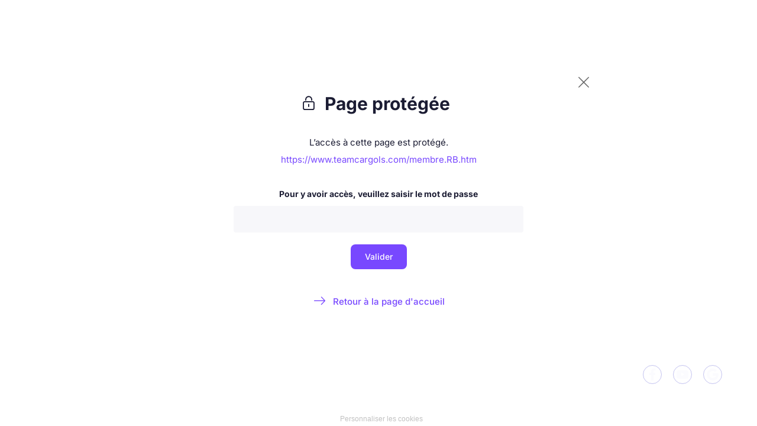

--- FILE ---
content_type: text/html; charset=utf-8
request_url: https://www.teamcargols.com/security/form/1618439?host=www.teamcargols.com&pageid=RB&r=0.9073297337662016&
body_size: 3410
content:
<!DOCTYPE HTML PUBLIC "-//W3C//DTD HTML 4.01//EN" "http://www.w3.org/TR/html4/strict.dtd">
<html>
<head>
	<meta http-equiv="Content-Type" content="text/html; charset=utf-8" />
	<meta name="csrf-param" content="authenticity_token" />
<meta name="csrf-token" content="zq34O68Etw1ePA5DDFGu3XgNQu0c9Txs5hfwujvhqpSACUj4UNml448xtJynZfLFdl8NOqamo4GJGk+f3mW6rg==" />
<title></title>
<meta http-equiv="content-type" content="text/html; charset=utf-8" />
<meta http-equiv="content-language" content="fr"  />


<link rel="apple-touch-icon" sizes="180x180" href="/images/blog/favicon/apple-touch-icon.png">
<link rel="icon" type="image/png" href="/images/blog/favicon/favicon-32x32.png?3" sizes="32x32">
<link rel="icon" type="image/png" href="/images/blog/favicon/favicon-16x16.png?3" sizes="16x16">
<link rel="manifest" href="/images/blog/favicon/manifest.json">
<link rel="mask-icon" href="/images/blog/favicon/safari-pinned-tab.svg" color="#fff">
<meta name="theme-color" content="#fff">
<meta name="msapplication-config" content="/images/blog/favicon/browserconfig.xml">

<link rel="alternate" hreflang="en" href="https://www.teamcargols.com/security/form/1618439?lang=en" /><link rel="alternate" hreflang="fr" href="https://www.teamcargols.com/security/form/1618439?lang=fr" /><link rel="alternate" hreflang="es" href="https://www.teamcargols.com/security/form/1618439?lang=es" />
<link rel="alternate" hreflang="x-default" href="https://www.teamcargols.com/security/form/1618439?lang=fr" />

<link rel="canonical" href="https://www.teamcargols.com/security/form/1618439?lang=fr" />



<meta property="og:url" content="https://www.teamcargols.com/security/form/1618439?host=www.teamcargols.com&amp;pageid=RB&amp;r=0.9073297337662016&amp;"><meta property="og:site_name" content="SiteW"><meta property="og:type" content="website"><meta property="og:image" content="https://ssl.sitew.org/images/blog/sitew_og.png"><meta property="og:video" content="https://ssl.sitew.org/images/blog/video/video_vfinale_fullres.mp4"><meta property="og:video:secure_url" content="https://ssl.sitew.org/images/blog/video/video_vfinale_fullres.mp4"><meta property="og:video:type" content="video/mp4"><meta property="og:video:width" content="445"><meta property="og:video:height" content="250">
<meta name="robots" content="NOODP">
<meta name="google" content="nositelinkssearchbox"/>
<meta name="referrer" content="unsafe-url">
<meta name="facebook-domain-verification" content="2w1f0y4exbwjx4ju7ahyto6jp1dtsi"/>
<style>@font-face {
  font-family: 'Inter';
  font-style: italic;
  font-weight: 400;
  font-display: swap;
  src: url(https://fonts.gstatic.com/s/inter/v20/UcCM3FwrK3iLTcvneQg7Ca725JhhKnNqk4j1ebLhAm8SrXTc2dthjQ.ttf) format('truetype');
}
@font-face {
  font-family: 'Inter';
  font-style: italic;
  font-weight: 500;
  font-display: swap;
  src: url(https://fonts.gstatic.com/s/inter/v20/UcCM3FwrK3iLTcvneQg7Ca725JhhKnNqk4j1ebLhAm8SrXTc69thjQ.ttf) format('truetype');
}
@font-face {
  font-family: 'Inter';
  font-style: italic;
  font-weight: 600;
  font-display: swap;
  src: url(https://fonts.gstatic.com/s/inter/v20/UcCM3FwrK3iLTcvneQg7Ca725JhhKnNqk4j1ebLhAm8SrXTcB9xhjQ.ttf) format('truetype');
}
@font-face {
  font-family: 'Inter';
  font-style: italic;
  font-weight: 700;
  font-display: swap;
  src: url(https://fonts.gstatic.com/s/inter/v20/UcCM3FwrK3iLTcvneQg7Ca725JhhKnNqk4j1ebLhAm8SrXTcPtxhjQ.ttf) format('truetype');
}
@font-face {
  font-family: 'Inter';
  font-style: normal;
  font-weight: 400;
  font-display: swap;
  src: url(https://fonts.gstatic.com/s/inter/v20/UcCO3FwrK3iLTeHuS_nVMrMxCp50SjIw2boKoduKmMEVuLyfMZg.ttf) format('truetype');
}
@font-face {
  font-family: 'Inter';
  font-style: normal;
  font-weight: 500;
  font-display: swap;
  src: url(https://fonts.gstatic.com/s/inter/v20/UcCO3FwrK3iLTeHuS_nVMrMxCp50SjIw2boKoduKmMEVuI6fMZg.ttf) format('truetype');
}
@font-face {
  font-family: 'Inter';
  font-style: normal;
  font-weight: 600;
  font-display: swap;
  src: url(https://fonts.gstatic.com/s/inter/v20/UcCO3FwrK3iLTeHuS_nVMrMxCp50SjIw2boKoduKmMEVuGKYMZg.ttf) format('truetype');
}
@font-face {
  font-family: 'Inter';
  font-style: normal;
  font-weight: 700;
  font-display: swap;
  src: url(https://fonts.gstatic.com/s/inter/v20/UcCO3FwrK3iLTeHuS_nVMrMxCp50SjIw2boKoduKmMEVuFuYMZg.ttf) format('truetype');
}
</style>
<link rel="preload" href="https://st0.cdnsw.com/assets/icons/icons-e8ef7d8d9518ac9670a3a332c3bad6d6.woff" as="font" type="font/woff" crossorigin="anonymous" />


</head>
<body class="clean_body">
	
	<script>if(window.page_log==undefined)window.page_log=[];window.page_log.push([new Date(),'layout first script']);js_list=[]</script>
	<link rel="stylesheet" media="screen" href="https://st0.cdnsw.com/assets/precompile/welcome_all-5eb49dff16b9708e3475df70cb522b28.css" />
	<script src="https://st0.cdnsw.com/assets/precompile/fr-welcome_all-1d500707b6bbdc63ac5ae1290b092553.js"></script>
	<meta id=full_css />
	<script>
			function wait_for_rgpd_consent(name,action){
		action()
	}
	function saveConsent(consent){
	}

dataLayer=window.dataLayer||[]
dataLayer.unshift({
	user: {
		customer: "false"
	}
})


//google Ads: ad_storage ad_personalization ad_user_data
//GA4 : ad_storage ad_personalization ad_user_data analytics_storage
// GTM dispo : 
/*ad_storage 	Permet le stockage (comme les cookies) lié à la publicité.
ad_user_data 	Définit le consentement pour envoyer à Google des données utilisateur liées à la publicité.
ad_personalization 	Définit le consentement pour la publicité personnalisée.
analytics_storage 	Permet le stockage (comme les cookies) lié à l'analyse (par exemple, la durée des visites).
*/
//GTM supplémentaire : 
/*

functionality_storage 	Permet le stockage qui prend en charge les fonctionnalités du site Web ou de l'application (par exemple, les paramètres linguistiques).
personalization_storage 	Permet le stockage lié à la personnalisation (par exemple, les recommandations de vidéos)
security_storage 	Permet le stockage lié à la sécurité (par exemple, la fonctionnalité d'authentification, la prévention des fraudes et les autres systèmes de protection des utilisateurs).

*/

function gtag(){dataLayer.push(arguments);}

// Set default consent to 'denied' as a placeholder
// Determine actual values based on your own requirements
	gtag('consent', 'default', {
		'ad_storage': 'denied',
		'ad_user_data': 'denied',
		'ad_personalization': 'denied',
		'analytics_storage': 'denied'
	});

wait_for_rgpd_consent("ads",function(){
	gtag('consent', 'update', {
    'ad_storage': 'granted',
    'ad_user_data': 'granted',
    'ad_personalization': 'granted'
  });
	if (!ga_loaded)
		googleAnalytics("editor")
})
wait_for_rgpd_consent("analytics",function(){
	gtag('consent', 'update', {
    'ad_storage': 'granted',
    'ad_user_data': 'granted',
    'ad_personalization': 'granted',
    'analytics_storage': 'granted'
  });
	if (!ga_loaded)
		googleAnalytics("editor")
})
	</script>
	<div id="msg" class="v">
	<div class=content>
		<div class="content_icon">
				<div class="icon" data-icon="icon-success">&#xed3b;</div>
				<div class="icon" data-icon="icon-warning">&#xed3d;</div>
				<div class="icon" data-icon="icon-error">&#xed3e;</div>
				<div class="icon" data-icon="icon-upgrade">&#xed3c;</div>

			<svg class="statusProgress" width="64" height="64">
				<circle class="statusProgress__circle" stroke="#c4c3c9" stroke-width="2" fill="transparent" r="22" cx="32" cy="32" />
			</svg>

		</div>
		<div class="content_msg"></div>
	</div>
</div>
	<center>
	<div class="h1" style="margin-right: 12px; font-size: 30px;"><span style="position: relative; top: 3px; margin-right: 12px;" class="fonticon">&#xedaa;</span>Page protégée</div>
	<div style="margin: 40px 0 8px 0;">L’accès à cette page est protégé.</div>
	<div style="margin-bottom: 40px;"><a href="https://www.teamcargols.com/membre.RB.htm">https://www.teamcargols.com/membre.RB.htm</a></div>
	<div style="margin: 0 80px; font-size: 14px;">
		<form style="text-align:center;clear:both;" action="/security/password_check/1618439" accept-charset="UTF-8" method="post"><input name="utf8" type="hidden" value="&#x2713;" /><input type="hidden" name="authenticity_token" value="Xgg54SNPX5sTb+rjJr52tKhO8SfqA+OJ7kc/brdBx8gQrIki3JJNdcJiUDyNiiqsphy+8FBQfGSBSoBLUsXX8g==" />
		<input type="hidden" name="pageid" value="RB">
		<div class="h3" style="margin-bottom: 12px; font-size: 14px; font-weight: 700;">Pour y avoir accès, veuillez saisir le mot de passe</div>
		<input style="background: #F7F7FA; border-radius: 4px; border: none; padding: 8px 10px; font-size: 14px;" type="password" name="password" class="form-control"/>
		<input style="margin: 20px 0 40px; padding: 10px 24px; border-radius: 8px;" type="submit" value="Valider" class="cta primary">
</form>	</div>
	<div style="font-weight: 500;"><a target="_top" href="https://www.teamcargols.com"><span style='display: inline-block; margin-right: 10px; transform: rotate(-180deg); font-size: 25px; vertical-align: bottom;' class='fonticon'>&#xed7d;</span>Retour à la page d'accueil</a></div>
</center>

	
	<script>
		$(document).ready(function(){
			window.page_log.push([new Date(),"clean_application ready event"]);
			//Article edit use boostrap Tooltip instead of our tooltip engine
			if(!window["bootstrap_tootip"]){
		    $(document).HandleHelpTooltip()
		  }
		});

	</script>
	
</body>



</html>


--- FILE ---
content_type: application/javascript
request_url: https://st0.cdnsw.com/assets/precompile/fr-welcome_all-1d500707b6bbdc63ac5ae1290b092553.js
body_size: 215988
content:
/*/home/entreprise/rails/SiteEditor/releases/20251230134813/public/assets/precompile/fr-welcome_all-1d500707b6bbdc63ac5ae1290b092553.js translated on 30 décembre 2025 15h 02min 54s*/
function str_repeat(e,t){for(var i=[];t>0;i[--t]=e);
return i.join('')}function sprintf(){
for(var e=0,t,i=arguments[e++],n=[],o,s,r,a;i;){
if(o=/^[^\x25]+/.exec(i))n.push(o[0]);else if(o=/^\x25{2}/.exec(i))n.push('%');else{
if(!(o=/^\x25(?:(\d+)\$)?(\+)?(0|'[^$])?(-)?(\d+)?(?:\.(\d+))?([b-fosuxX])/.exec(i)))throw"In sprintf, unknow error string="+arguments[0]
;if(null==(t=arguments[o[1]||e++])||t==undefined)throw"In sprintf, Too few arguments. (string="+arguments[0]
;if(/[^s]/.test(o[7])&&'number'!=typeof t)throw"In sprintf, Expecting number but found "+typeof t+" (string="+arguments[0]
;switch(o[7]){case'b':t=t.toString(2);break;case'c':
t=String.fromCharCode(t);break;case'd':t=parseInt(t);break
;case'e':t=o[6]?t.toExponential(o[6]):t.toExponential();break
;case'f':t=o[6]?parseFloat(t).toFixed(o[6]):parseFloat(t);break
;case'o':t=t.toString(8);break;case's':
t=(t=String(t))&&o[6]?t.substring(0,o[6]):t;break;case'u':
t=Math.abs(t);break;case'x':t=t.toString(16);break;case'X':
t=t.toString(16).toUpperCase()}
t=/[def]/.test(o[7])&&o[2]&&t>0?'+'+t:t
;r=o[3]?'0'==o[3]?'0':o[3].charAt(1):' ';a=o[5]-String(t).length
;s=o[5]?str_repeat(r,a):'';n.push(o[4]?t+s:s+t)}
i=i.substring(o[0].length)}return n.join('')}
function checkCompatibility(e){
var t=[],i=window.devicePixelRatio||1,n=Math.max(screen.width,screen.height),o=Math.min(screen.width,screen.height)
;!e&&(n*i<1024||o*i<700)?t.push({name:"screen",
detected_screen_size:n*i+"x"+o*i}):!e&&(n<1024||o<700)&&t.push({
name:"screen_scaling",detected_page_size:n+"x"+o,
detected_scale:100*i});var s=1e3;try{
s=parseInt(navigator.userAgent.match(/Safari\/(\d\d\d)/)[1])
}catch(r){}
(!Modernizr.cssanimations||navigator.userAgent.match(/MSIE 10\.0\;/)||navigator.userAgent.match(/Trident\/7\.0\; rv\:11\.\;/)||s<536||window.MSInputMethodContext&&document.documentMode)&&t.push({
name:"browser"});return t}function ssl_url(e){
return"https://rb-no-cdn.cdnsw.com"+e}function cdn_url(e){
if(!e)return"";USE_CDN||(cdn_down=!0);var t=0,i=0
;if("undefined"!=typeof cdn_down&&1==cdn_down){t=1;i=1}
"undefined"!=typeof v&&v&&"editor"==v.mode&&(t=2)
;if(e.match(/^\/((images)|(assets))\//))return cdn_static_paths[i][0]+e
;if(e.match(/^\//)){
for(var n=0,o=0;o<e.length-4;o++)n+=e.charCodeAt(o);var e
;if((e=cdn_paths[t][n%cdn_paths[t].length]+e).match(/\?s\=/)){
e=e.replace("v-assets","v-images");e+="&webp_compatible=1"}
return e}return e}function cdn_failing(e){
if(!cdn_failed[e.src]){cdn_failed[e.src]=!0
;var t=cdn_paths[0][0].length
;if(-1!=cdn_paths[0].indexOf(e.src.substr(0,t))&&"/"==e.src.substr(t,1)){
cdn_down=!0;e.src=cdn_url(e.src.substr(t,1e3))}}}
function bestImgSrc(e,t,i,n){n=n||{keep_ratio:!0};var o=1
;"undefined"!=typeof navigator&&n.use_pixel_ratio&&(!navigator.connection||(navigator.connection.downlink||8)>2)&&(o=window.devicePixelRatio||1)
;t*=o;i*=o;var s=Math.max(t,i)||t||i,r
;n.keep_ratio&&e.width&&e.height&&(s=Math.max(s,e.width/e.height*i,e.height/e.width*t))
;if(/default_prod/.test(e.url))return e.url
;if(/pixabay\.com/.test(e.url)){r="https://ra0.cdnsw.com/cc0/"
;r+=e.id+"_"
;r+=s<150?"150":s<640?"640":s<960?"960":s<1280?"1280":"1920"
;r+="."+e.url.replace(/.*\.(\w+)$/,"$1")
;if("undefined"!=typeof v&&v&&"editor"==v.mode){var a
;r+="#pb:"+e.url.replace(/.*\/(\w+)_.*/,"$1")+"|"+e.thumbnails.small
}}else if(/fbcdn\.net/.test(e.url)){
s<200?r=e.thumbnails.small:s<700?r=e.thumbnails.normal:s<1500&&(r=e.thumbnails.large)
;r||(r=e.url)
}else if(/(drive\.google|googleusercontent)\.com/.test(e.url))r="https://drive.google.com/thumbnail?authuser=0&id="+e.id+"&sz=w"+Math.round(s);else{
var l=/flickr\.com/.test(e.url)?[100,240]:[150,300]
;if(e.srcset){var c=!1,d,l
;(l=Object.keys(e.srcset).map(function(e){return parseInt(e)
}).sort(function(e,t){return e>t?1:-1})).forEach(function(e){
if(!c&&e>=s){d=e;c=!0}});d||(d=l[l.length-1]);r=e.srcset[d]
}else r=s>l[1]?e.url:s>l[0]?e.thumbnails&&e.thumbnails.normal||e.url:e.thumbnails&&e.thumbnails.small||e.url
}
"undefined"!=typeof console&&console.debug("bestImgSrc",[e,t,i,n],o,r)
;return r}function loadCSS(e,t,i,n,o){
var s=window.document.createElement("link"),r=t||window.document.getElementsByTagName("script")[0],a=window.document.styleSheets
;s.rel="stylesheet";s.href=e;s.media=o?"only x":i||"all"
;n&&(s.onload=n);r.parentNode.insertBefore(s,r);if(o){
s.onloadcssdefined=function(t){
for(var i,n=0;n<a.length;n++)a[n].href&&a[n].href.indexOf(e)>-1&&(i=!0)
;i?window.requestAnimationFrame(t):setTimeout(function(){
s.onloadcssdefined(t)})};s.onloadcssdefined(function(){
s.media=i||"all"})}return s}function loadStyle(e,t){
var i=document.createElement('style');i.type='text/css'
;i.styleSheet?i.styleSheet.cssText=e:i.appendChild(document.createTextNode(e))
;var n=t||window.document.getElementsByTagName("script")[0]
;n.parentNode.insertBefore(i,n);return i}
function stylesheet_path(e){return{
menu_all:"/assets/precompile/cpts/menu/all-c48b6cb3d78c47ca12d89c45d4dd58c1.css",
faq_all:"/stylesheets/precompile/cpts/faq/all.css",
social_block:"/assets/precompile/cpts/common/social_block-79f5061b79dc8dfff28727961745ceab.css"
}[e]}function tb_init(e){$(e).click(function(){var e,t,i
;tb_show(this.title||this.name||null,this.href||this.alt,this.rel||!1)
;this.blur();return!1})}function tb_show(e,t,i,n){
window.v?v.tb_config||(v.tb_config={download:!1,share:!1,
thumbnail:!1,showThumbByDefault:!0,autoplayControls:!1,
autoplay:!1,mode:"lg-slide",speed:600,pause:5e3,counter:!0,
old_mode:!0,light_theme:!0,color:"rgba(56,181,241,1)"
}):window.v={tb_config:{download:!1,share:!1,thumbnail:!1,
showThumbByDefault:!0,autoplayControls:!1,autoplay:!0,
mode:"lg-slide",speed:600,pause:5e3,counter:!0,old_mode:!1,
light_theme:!0,color:"rgb(25, 181, 254)"}}
;clearTimeout(tb_remove_timeout)
;$("#TB_window,#TB_overlay").removeClass("tb_toRemove")
;(flash_objects=flash_objects||$("object").not("[id=sm2movieembed]").parent().filter(":visible").filter(":not(html)").filter(":not(body)")).hide()
;if(!i){if(null===document.getElementById("TB_overlay")){
$("body").append("<div id='TB_overlay' class='"+(marketing_opts.className?marketing_opts.className:"")+"'></div><div id='TB_window' class='"+(tb_editor?"editor_interface ":"")+(marketing_opts.className?marketing_opts.className:"")+"'></div>")
;if(!tb_marketing||marketing_opts.closeOnBackground){
$("#TB_overlay").on("mousedown",tb_remove)
;$("#TB_window").on("mousedown",function(e){
'TB_window'==$(e.target).attr('id')&&tb_remove()})}}
window.v&&window.v.mode&&v.applyPreset()
;$("#TB_overlay").addClass(tb_marketing?"TB_overlayBGmk":"TB_overlayBG")
;null===e&&(e="")
;$("body").append("<div id='TB_load' class='fonticon'>"+$.fn.fonticon("loading")+"</div>")
;$('#TB_load').show();var o=$('#TB_window'),s=o.find(".tb_c")
;if(tb_marketing){o.addClass("tb_mark")
;$("#page, #header, #footer, #submenu_panel").addClass('blur')}
0==s.length&&!(s=$("<div class=tb_c></div>").appendTo(o)).find('#TB_closeWindow').length>0&&s.append("<div id='TB_closeWindow'><div id='TB_closeWindowButton' class='fonticon'>"+$.fn.fonticon('close')+"</div></div>")
;s.addClass($("body").hasClass("sitew_body")?"-shadowXL -radiusXL":"")
}if(i){var r=[],a=[],l=null,c=$("body");i.each(function(e){
a.push({id:e.id,
src:cdn_url(v.tb_config.old_mode?bestImgSrc(e,1e3,1e3):bestImgSrc(e,"undefined"!=typeof deviceDetector&&deviceDetector.w?deviceDetector.w:window.outerWidth||screen.availWidth,"undefined"!=typeof deviceDetector&&deviceDetector.h?deviceDetector.h:window.outerHeight||screen.availHeight,{
use_pixel_ratio:!0,keep_ratio:!0})),
thumb:cdn_url(e.thumbnails.small),subHtml:""})});if(e){
e=FileDescription.get(i);r.push(e);e.done(function(e){
a.each(function(n){
if(e[n.id])n.subHtml=e[n.id].replace(/\n/g,"<br/>");else if("editor"==v.mode&&i[t].removable&&"google_drive"!=i[t].api){
n.subHtml="Pas encore de description : cliquez ici pour en ajouter une"
;n.empty_desc=!0}else n.subHtml=""})})}if(window.v){
var d={},u="",h=null;'editor'==v.mode&&(u='editor_interface')
;if(v.tb_config.old_mode){u+=" tb_old_mode";d={
width:Math.min(.8*($("#body").length?$("#body"):$("body")).width(),Math.max.apply(Math,i.map(function(e){
return e.width})))+"px",
height:Math.min(.8*$(window).innerHeight(),Math.max.apply(Math,i.map(function(e){
return e.height})))+"px",addClass:u,startClass:'',download:!1,
share:!1,thumbnail:!1,showThumbByDefault:!1,autoplayControls:!1,
autoplay:!1,counter:!1,zoom:!1,fullScreen:!1}}else d={
addClass:u,download:v.tb_config.download,
share:v.tb_config.share,thumbnail:v.tb_config.thumbnail,
showThumbByDefault:v.tb_config.showThumbByDefault,
autoplayControls:v.tb_config.autoplayControls,
autoplay:v.tb_config.autoplay,counter:v.tb_config.counter}
;"editor"==v.mode&&(d.keyPress=!1)
;$.when.apply($,r).then(function(){
$('body').lightGallery($.extend(d,{pause:v.tb_config.pause,
speed:v.tb_config.speed,mode:v.tb_config.mode,dynamic:!0,
mousewheel:!1,hash:!1,dynamicEl:a,index:t}))
;c.removeClass("tb_light_theme tb_dark_theme")
;c.addClass(v.tb_config.light_theme?"tb_light_theme":"tb_dark_theme")
;c.on("onAfterOpen.lg",function(){if(n){
var e=$(".lg-thumb-item").empty();$.each(e,function(e,t){
$(t).setImage(i[e],96,76,{keep_ratio:!1,protect:!0,
lightGallery:!0})})}
(v.tb_config.autoplay||v.tb_config.autoplayControls||v.tb_config.thumbnail)&&$("head").append("<style type='text/css' id='tb_config_style'>.lg-progress-bar .lg-progress{background-color:"+v.tb_config.color+";}.lg-outer .lg-thumb-item.active, .lg-outer .lg-thumb-item:hover{border-color:"+v.tb_config.color+";}</style>")
});c.on("onCloseAfter.lg",function(){c.data("lightGallery",null)
;c.off("onAfterOpen.lg  onCloseAfter.lg onAfterAppendSubHtml.lg onAfterSlide.lg onSlideItemLoad.lg")
;$("#live_edit_desc").remove()
;$("head").find("#tb_config_style").remove()})
;c.on("onAfterAppendSubHtml.lg",function(e,t){
l&&!$("#live_edit_desc").length&&$(".lg-sub-html").append(l)})
;c.on("onSlideItemLoad.lg",function(e,t,i){
var o=$(".lg-current"),s=o.find("img"),r=$(".lg-inner").children().index(o)
;n&&$(".lg").on('contextmenu',function(e){e.preventDefault()})})
;c.on("onAfterSlide.lg",function(e,n,o){this.to_resize=null
;var s=this;$(window).off("resize.protectGallery");h=a[t=o]
;if("editor"==v.mode&&i[t].removable&&"google_drive"!=i[t].api){
$("#live_edit_desc").remove()
;l=$("<div id='live_edit_desc' class='"+$.fn.genId("desc_wrapper_")+"' >")
;var r=$("<textarea id='live_edit_desc_area' >").attr("placeholder","Ajouter une description...").val(h.empty_desc?"":h.subHtml),c=$("<button class='set_img_desc btn btn-primary'>").text("Changer la description"),d=$("<button class='undo_img_desc btn btn-default'>").text("Fermer")
;$(".lg-sub-html").append(l.html(r.add(d).add(c)))}})})
;c.off("click",".set_img_desc").on("click",".set_img_desc",function(e){
var n=h.subHtml,o=$('#live_edit_desc').removeClass("openning").clone()
;h.subHtml=$("#live_edit_desc_area").val()
;new File(i[t]).saveDescription(h.subHtml)
;$(".lg-sub-html").html(h.subHtml.replace(/\n/g,"<br/>")).append(o)
;e.preventDefault;return!1})
;c.off("click",".lg-sub-html").on("click",".lg-sub-html",function(){
var e=$("#live_edit_desc").addClass("openning").find("textarea")
;e.val(e.val().split('<br/>').join('\n')).focus()
;$(".lg-toogle-thumb").hide()})
;c.off("click",".undo_img_desc").on("click",".undo_img_desc",function(e){
$("#live_edit_desc").removeClass("openning")
;$(".lg-toogle-thumb").css("display","");e.preventDefault
;return!1});return!1}$.when.apply($,r).then(function(){var e=t
;$('body').lightGallery({showThumbByDefault:!1,hash:!1,
download:!1,index:t,share:!1,dynamic:!0,dynamicEl:a})
;c.off("onCloseAfter.lg").on("onCloseAfter.lg",function(){
c.data("lightGallery",null)})})}else{$.fn.is_smallerScreen()
;var p,f=tb_parseQuery(t.replace(/^[^\?]+\??/,''));TB_WIDTH=0
;$.fn.smallerScreen?TB_WIDTH=window.outerWidth-10*$(window).width()/100-parseInt($('.tb_c').css('paddingLeft'))-parseInt($('.tb_c').css('paddingRight')):TB_WIDTH=1*f.width+30||Math.min(1200,80*$(window).width()/100)
;TB_HEIGHT=1*f.height+20||80*$(window).height()/100
;ajaxContentW=TB_WIDTH;ajaxContentH=TB_HEIGHT-35
;var g=""==e?"":[sprintf("<h%s>",1),e,sprintf("</h%s>",1)].join("")
;if(-1!=t.indexOf('TB_iframe')){
$("#TB_window .tb_c").append("<div id=\"tb_load_iframe\"><div class=\"loadingZone -sm\">\n      <svg version=\"1.1\"\n        xmlns=\"http://www.w3.org/2000/svg\"\n        xmlns:xlink=\"http://www.w3.org/1999/xlink\" viewBox=\"25 25 50 50\">\n        <circle cx=\"50\" cy=\"50\" r=\"20\" fill=\"none\" stroke-width=\"3\" stroke=\"#6C4EE7\" stroke-linecap=\"round\" stroke-dashoffset=\"0\" stroke-dasharray=\"100, 200\">\n          <animateTransform attributeName=\"transform\" attributeType=\"XML\" type=\"rotate\" from=\"0 50 50\" to=\"360 50 50\" dur=\"2.5s\" repeatCount=\"indefinite\"/>\n          <animate attributeName=\"stroke-dashoffset\" values=\"0;-30;-124\" dur=\"1.25s\" repeatCount=\"indefinite\"/>\n          <animate attributeName=\"stroke-dasharray\" values=\"0,200;110,200;110,200\" dur=\"1.25s\" repeatCount=\"indefinite\"/>\n        </circle>\n      </svg>\n    </div></div>")
;urlNoQuery=t.split('TB_');$("#TB_iframeContent").remove()
;if("true"!=f.modal)s.append(g+"<iframe frameborder='0' hspace='0' src='"+urlNoQuery[0]+"' id='TB_iframeContent' name='TB_iframeContent"+Math.round(1e3*Math.random())+"' onload='tb_showIframe()' style='width:"+(ajaxContentW+30)+"px;height:"+(ajaxContentH+17)+"px;' > </iframe>");else{
$("#TB_overlay").unbind()
;s.append("<iframe frameborder='0' hspace='0' src='"+urlNoQuery[0]+"' id='TB_iframeContent' name='TB_iframeContent"+Math.round(1e3*Math.random())+"' onload='tb_showIframe()' style='width:"+(ajaxContentW+29)+"px;height:"+(ajaxContentH+17)+"px;'> </iframe>")
;s.find("#TB_closeWindowButton").remove()}
}else if($("#TB_ajaxContent").is(":visible")){
$("#TB_ajaxContent")[0].style.width=ajaxContentW+"px"
;$("#TB_ajaxContent")[0].style.height=ajaxContentH+"px"
;$("#TB_ajaxContent")[0].scrollTop=0
;$("#TB_ajaxWindowTitle").html(e)
}else if("true"!=f.modal)s.append(g+"<div id='TB_ajaxContent' style='width:"+ajaxContentW+"px;height:"+ajaxContentH+"px'></div>");else{
$("#TB_overlay").unbind()
;s.append("<div id='TB_ajaxContent' class='TB_modal' style='width:"+ajaxContentW+"px;height:"+(ajaxContentH+17)+"px;'></div>")
;s.find("#TB_closeWindowButton").remove()}
var m=0!=$("#TB_ajaxContent").length?$("#TB_ajaxContent"):$("#TB_iframeContent")
;$("#TB_closeWindowButton").click(tb_remove)
;if(-1!=t.indexOf('TB_inline')){
$("#TB_ajaxContent").append($('#'+f.inlineId).children())
;$("#TB_window").on("unload",function(){
$('#'+f.inlineId).append($("#TB_ajaxContent").children())})
;if(window.v&&"viewer"==v.mode){
$("body").css("overflow","hidden")
;$("#TB_window").on("unload",function(){
$("body").css("overflow","")})}tb_position()
;if(!f.height&&window.v){$(window).off("resize.thickbox")
;$("#TB_ajaxContent, #TB_window, .tb_c").removeAttr('style')
;$("#TB_window").css({display:"flex"})
;f.full_auto||$(".tb_c").css({"min-width":"25vw",
"max-width":"600px",padding:"50px"})}else $("#TB_window").css({
display:"flex"});$("#TB_load").remove()
;f.tb_top&&f.tb_left&&$("#TB_window").css({top:f.tb_top+"px",
left:f.tb_left+"px",margin:0,position:"absolute"})
;f.tb_background&&$("#TB_overlay").css("background-color",f.tb_background)
}else-1!=t.indexOf('TB_iframe')?tb_position():$("#TB_ajaxContent").load(t+="&random="+(new Date).getTime(),function(){
tb_position();$("#TB_load").remove()
;tb_init("#TB_ajaxContent a.thickbox");$("#TB_window").css({
display:"flex"})})}if(f&&!f.modal){
if(window.history&&window.history.pushState){
var _=window.location.href;window.history.pushState({thickbox:!0
},document.title,_)}
$(window).on('popstate.thickbox',function(e){tb_remove()})
;document.onkeyup=function(e){
keycode=null==e?event.keyCode:e.which;27==keycode&&tb_remove()}}
tb_editor=!0}function tb_showIframe(){$("#TB_load").remove()
;$("#tb_load_iframe").remove();$("#TB_window").css({
display:"flex"})}function tb_remove(e){
if(0!=$("#TB_window").length&&!$("#TB_window").is(":hidden")&&!$("#TB_window").is(".tb_toRemove")){
if(flash_objects){flash_objects.show();flash_objects=null}
$(window).off("resize.thickbox")
;$(window).off("popstate.thickbox")
;$(document).off("keydown.tb_show")
;$("#TB_window").removeClass("small_screen")
;$("#TB_imageOff,#TB_closeWindowButton").unbind("click")
;if(window.Modernizr&&!Modernizr.cssanimations){
$("#TB_window").hide()
;$('#TB_window,#TB_overlay,#TB_HideSelect').trigger("unload").unbind()
;try{
$('#TB_iframeContent')[0].contentWindow.$('body').trigger('unload')
}catch(t){}$('#TB_window,#TB_overlay,#TB_HideSelect').remove()
}else{$("#TB_window,#TB_overlay").addClass("tb_toRemove")
;$('#TB_window,#TB_overlay,#TB_HideSelect').trigger("unload").unbind()
;try{
$('#TB_iframeContent')[0].contentWindow.$('body').trigger('unload')
}catch(t){}clearTimeout(tb_remove_timeout)
;tb_remove_timeout=setTimeout(function(){
$('#TB_window,#TB_overlay,#TB_HideSelect').remove()},500)}
document.onkeyup="";"function"==typeof e&&e.call()
;tb_marketing&&$("#page, #header, #footer, #submenu_panel").removeClass('blur')
;$("body").css("overflow","");tb_marketing=!1;marketing_opts={}
;return!1}"function"==typeof e&&e.call()}function tb_position(){
$("#TB_window, .tb_c").removeAttr("style")
;$("#TB_window").css('display','flex')
;$(window).on("resize.thickbox",tb_position)
;$("#TB_window div.tb_c").css("overflow","")
;var e=TB_WIDTH,t=TB_HEIGHT,i=tb_getPageSize(),n=i[0],o=i[1],s=$('#TB_window iframe')
;if(TB_WIDTH>=n||TB_HEIGHT>=o){e=Math.min(TB_WIDTH,n)
;t=Math.min(TB_HEIGHT,o)
;$("#TB_window div.tb_c").css("overflow","auto")
;$("#TB_window").addClass("small_screen");if(s.length){s.css({
width:n-2*parseInt($(".tb_c").css("padding-left"))})
;size_changed=!0}}else if(size_changed&&s.width()<TB_WIDTH){
s.css("width",TB_WIDTH);size_changed=!1}$("#TB_load").remove()}
function tb_parseQuery(e){var t={};if(!e)return t
;for(var i=e.split(/[;&]/),n=0;n<i.length;n++){
var o=i[n].split('=');if(o&&2==o.length){
var s=unescape(o[0]),r=unescape(o[1]);r=r.replace(/\+/g,' ')
;t[s]=r}}return t}function tb_getPageSize(){
return[$(window).width(),$(window).height()]}
function tb_show_viewer(e,t,i,n,o){marketing_opts=o||{}
;tb_editor=!1;tb_show(e,t,i,n);tb_editor=!0}
function tb_show_marketing(e,t,i,n){tb_marketing=!0
;tb_show(e,t,i,n)}function tb_show_custom(e,t,i,n,o){
marketing_opts=o;tb_show(e,t,i,n)}function HelpTag(e){
return $("<span class='fonticon iconHelp'>"+($.fn.fonticon?$.fn.fonticon("help"):"&#xea67;")+"</span>").sitew_tooltip(e)
}function fake_button(e){e.size||(e.size="sub")
;e.icon||0==e.icon||(e.icon=$.fn.fonticon("fb_default"))
;var t=$("<span class='fb_all'></span>").addClass("main"==e.size?"fb_big":"").append("<span class='fb'></span>").append("<div class='fb_content'></div>")
;t.button=t.find(".fb");t.content=t.find(".fb_content")
;e["class"]&&t.addClass(e["class"]);if("sub"==e.size){
t.button.addClass("fb_sub");if(e.menu){
t.button.addClass("fb_sub_menu");t.content.addClass("fb_s")}
}else{t.button.addClass("fb_main");if(e.menu){
t.button.addClass("fb_main_menu");t.content.addClass("fb_m")}}
e.disable&&t.button.addClass("fb_disable")
;t.button.append("<span></span>")
;t.button.find("span").html(e.text);if(e.menu){
t.button.append("<div class='fb_bg_menu'><div class='fb_arrow'></div></div>")
;t.content.html(e.menu)}if(0!=e.icon){
var i="sub"==e.size?"icon_12":"icon_20"
;t.button.append("<div class = 'fb_bg_img'><div class='fb_img'><div class='fonticon "+i+"' style='display: table-cell; vertical-align:middle; text-align: center'>"+e.icon+"</div></div></div>")
;"main"==e.size?$('.fb_img img',t.button).width(16).height(16):$('.fb_img img',t.button).width(12).height(12)
}else t.button.css("padding","1px 4px")
;t.button.unbind("click").click(function(){
(t.button.hasClass('fb_sub_menu')||t.button.hasClass("fb_main_menu"))&&t.content.slideToggle()
});return t}function fb_click(e,t){e.click(function(){
e.hasClass("fb_disable")||t.apply(this)})}
function fb_disable(e,t){
t?e.removeClass("fb_disable"):e.addClass("fb_disable").find('.fb_content').slideUp()
}function getSNCookie(){
$.cookie(cookie_name)||$.cookie(cookie_name,JSON.stringify({
view:0,sn_checked:!1,nbr_popup_shown:0}),opt)
;return JSON.parse($.cookie(cookie_name))}
function setSNCookie(e){
$.cookie(cookie_name,JSON.stringify(e),opt)}
function load_facebook(){
fb_sdk_added||load_facebook_script("all");fb_sdk_added=!0
;facebook_loaded.done(function(){
FB.Event.subscribe('edge.create',function(e,t){
var i=getSNCookie();i.sn_checked=!0;setSNCookie(i)
;ga('sitew.send','social','facebook',"subscribe|"+$(t).data("origin"),e.replace("https://facebook.com","https://www.facebook.com"))
});FB.Event.subscribe('edge.remove',function(e,t){
var i=getSNCookie();i.sn_checked=!1;setSNCookie(i)
;ga('sitew.send','social','facebook','unsubscribe|'+$(t).data("origin"),e.replace("https://facebook.com","https://www.facebook.com"))
})});return facebook_login_status}
function load_facebook_script(e){$.ajax({
url:'//connect.facebook.net/fr_FR/'+e+'.js',
dataType:"script",cache:!0,simple_ajax:!0})}
function googleAnalytics(e){
if(document.cookie.match(/disable_tracking/))console.log("GTM disabled because you are a sitew staff member. Remove cookie disable_tracking to test");else if($.bot)console.log("GTM disabled case 2");else if(window.self===window.top){
if(!ga_loaded){"viewer"!=e&&function(e,t,i,n,o){e[n]=e[n]||[]
;e[n].push({'gtm.start':(new Date).getTime(),event:'gtm.js'})
;var s=t.getElementsByTagName(i)[0],r=t.createElement(i),a='dataLayer'!=n?'&l='+n:''
;r.async=!0;r.src="/marketing/gtm?id="+o+a
;s.parentNode.insertBefore(r,s)
}(window,document,'script','dataLayer','GTM-PXS96Q')
;ga_loaded=!0;var t={name:'sitew'
},i=document.domain.match(/sitew\..+/);i&&(t.cookieDomain=i[0])
;googleAnalytics.user_id&&(t.userId=googleAnalytics.user_id.toString())
;ga('create','UA-3091699-2',t)}dataLayer.push({
event:"sitew.page_loaded"})
}else console.log("GTM disabled because in iframe")}
function statusMessage(e,t,i){try{
if(window!=parent&&parent.statusMessage)return parent.statusMessage(e,t,i)
}catch(o){}
if(e!=this.previous_message_status||!this.displaying){
this.displaying=!0;this.previous_message_status=e;var n=()=>{
this.displaying=!1
;$("#msg").find(".statusProgress__circle").css("transition-duration","0").removeClass("-ready")
;$("#msg").removeClass("active");$("#msg canvas").remove()
;clearTimeout(this.timeout)};t=t||"success"
;i=i||3e3+60*e.length*("success"==t?1:2);n()
;if($("#msg")&&e&&""!=$.trim(e)){
$("#msg").stop().removeClass().addClass({success:"msg_v",
warning:"msg_o",error:"msg_r",upgrade:"msg_u"
}[t]).find(".content_msg").html(e)
;$('#msg .statusProgress__circle').css("transition-duration",Math.max(2e3,i)+"ms")
;$("#msg").activate();setTimeout(function(){
$('#msg .statusProgress__circle').addClass("-ready")
;"success"==t&&confettis_on_node($("#msg .content"))},50)
;this.startTimeout=(new Date).valueOf()
;this.timeout=setTimeout(n,i)}}}function preload(e,t,i){
var t=t||6e3,i=i||0,n=0;preloadedFiles=e.collect(function(e){
var o;setTimeout(function(){var t=new Image;t.src=e;return t
},0==n?t:t+n*i);n+=1})}function _print(e){
var t=window.open('','PRINT','height=400,width=600')
;t.document.write('<html><head><title>'+document.title+'</title>')
;t.document.write('</head><body >');t.document.write(e.html())
;t.document.write('</body></html>');t.document.close();t.focus()
;t.print();t.close();return!0}function event_iframe(e,t,i,n){
CookiesBanner.popup&&CookiesBanner.destroy()
;if(!e.hasClass("b_disable")&&!e.hasClass("s_disable")&&!e.hasClass("m_selected")){
var o=getSite(e)
;e.hasClass("m_statistics")||e.hasClass("m_package")?clickMenu(e,'.dynamic_content'):clickSubMenu(e,$('.dynamic_content',o),!0)
;t=t.replace("SITE_ID",o.attr("id").match(/\d+/)[0])
;n&&n.ajax?load_ajax(o,t,i):create_iframe(o,t,i,n)}}
function load_ajax(e,t,i){var n=$('.dynamic_content',e);n.show()
;$(".site_container",e).removeClass("big")
;if(0==$('.ctt',n).find("."+i).length){$(".overlay",n).fadeIn()
;$('.ctt',n).empty();$.ajax({url:t,type:"POST",
success:function(e){$('.overlay',n).fadeOut()
;$('.ctt',n).show().html(e)}})}else{$('.ctt',n).show()
;$('.overlay',n).fadeOut()}}function create_iframe(e,t,i,n){
var o=$('.dynamic_content',e);o.show()
;$(".site_container",e).addClass("big")
;if(0==$('.ctt',o).find("."+i).length){$(".overlay",o).fadeIn()
;$('.ctt',o).empty();var s;t+=(t.match(/\?/)?"&":"?")+"iframe=1"
;var r=$("<iframe frameborder='0' allowTransparency='true' scrolling='no'>").appendTo($('.ctt',o).html($("<div>").addClass(i))).attr("src",t).attr("data-siteid",e.attr('id')).addClass("ms_iframe")
;r.on("load",function(){$('.overlay',o).fadeOut()
;var e=setInterval(function(){
r.css("height",r.hasClass("is_fullscreen")?"100%":r[0].contentWindow.document.body.parentNode.scrollHeight+"px")
},1e3);$('.ctt',o).show()
;$(r[0].contentWindow).on("unload",function(){clearInterval(e)})
})}else{$('.ctt',o).show();$('.overlay',o).fadeOut()}}
function clickMenu(e,t,i,n){addstate(e)
;var o=getSite(e),s=$(t,o);hideAllNode(o);removeSelected(o)
;e.addClass("m_selected");s.show()
;(s.hasClass("notifications")||s.hasClass("dynamic_content"))&&$(".site_container",o).addClass("to_active")
;i?setTimeout(function(){s.addClass("to_active")
},i):s.addClass("to_active");n&&n()}
function clickSubMenu(e,t,i){addstate(e)
;var n=getSite(e),o=$(t,n);removeSelected(n)
;$('.'+e.parent().attr("data-classMenu"),n).addClass("m_selected")
;$(".site_container",n).removeClass("to_active")
;$('.site_container > div',n).hide()
;$('.s_sn, .s_versions, .b_newsletters, .b_orders',n).removeClass("s_selected")
;i&&$(".site_container",n).addClass("to_active")
;e.addClass("s_selected");o.show().toggleClass("to_active")}
function hideAllNode(e){
e.find('.site_container, .notifications, .settings_menu, .blocks_menu, .stats_menu').removeClass("to_active")
;e.find('.settings_menu, .blocks_menu, .site_container > div, .stats_menu').hide()
;e.find(".site_container").removeClass("big")}
function removeSelected(e){
$('.main_menu li',e).removeClass("m_selected")
;$(".blocks_menu li, .settings_menu li, .stats_menu li",e).removeClass("s_selected")
}function getSite(e){return $(e).parents(".st:first")}
function update_cnt(e){setTimeout(function(){
var t=e.find(".notification").length,i=e.find(".cnt_not")
;if(0==t){i.hide()
;var n="<div class='notification default'><div class='fonticon bg_icon'> &#x2714;</div><div class='n_content'>Vous n'avez pas de notifications pour ce site.</div></div>"
;$('.notifications',e).append(n)}else i.text(t)},20)}
function switchStatus(e,t){var i=""
;if(e.hasClass("d_ok"))i="1"==e.find(".lab_ignore:first").attr("data-ignorable")?"ignored":"d_nok";else if(t)i="d_ok";else if(e.hasClass("d_nok")){
i="ignored"
;e.find(".lab_ignore:first").attr("data-ignorable","1")}else{
i="d_nok"
;e.find(".lab_ignore:first").removeAttr("data-ignorable")}
e.removeClass().addClass(i);if("d_nok"!=i){
e.find(".icon_details .d_normal").html("&#x2714;")
;e.find(".icon_details .d_hover").html("&#x271a;")}else{
e.find(".icon_details .d_normal").html("&#x2715;")
;e.find(".icon_details .d_hover").html("&#x2717;")}}
function drawProgress(e,t){t=t||e.find(".percent").val()
;var i=["#CE211E","#E85709","#FCAC00","#11B7E0","#41B737"],n=i[Math.floor(t/(100.01/i.length))]
;if(Modernizr.canvas){e.find("canvas").remove()
;var o=$("<canvas>").addClass("progress_metter").attr("width",100).attr("height",100)
;e.find("div:first").prepend(o)
;var s=30,r=100,a=r/2,l=o[0],c=c=l.getContext('2d'),d=null,u=2*Math.PI,h=Math.PI/2,p=function(e,t){
c.beginPath();c.lineCap='square';c.closePath();c.strokeStyle=t
;c.fill();c.lineWidth=8;d=c.getImageData(0,0,r,r)
;c.putImageData(d,0,0);c.beginPath();c.arc(a,a,s,-h,u*e-h,!1)
;c.stroke()};p(1,"#DDD");p(t/100,n)}else{
$('.bg_old_progress, .progress_metter_old',e).remove()
;var f=$("<div>").addClass("bg_old_progress"),o=$("<div>").addClass("progress_metter_old").css({
width:t+"%","background-color":n})
;e.find("div:first").prepend(o).prepend(f)}
e.find(".text_per, .text_hover").css("color",n)
;e.find(".text_per").text(Math.round(t))
;100==Math.round(t)?e.find(".text_per").addClass("to_100"):e.find(".text_per").removeClass("to_100")
}function openFilesSelector(e){
window.filesSelector||(filesSelector=new FilesSelector(new FileUpload))
;e?filesSelector.open({type:'image',manager:!0,maxItems:100
},function(e){}):filesSelector.open({type:'file',manager:!0,
maxItems:100},function(e){})}function handleSteps(e){
var t=e.find(".form_step_title"),i=e.find(".form_step_content")
;if(i.length>0&&i.length==t.length){function n(e){
$(t.removeClass("selected")[e]).addClass("selected")
;var n=$(i.hide()[e]).show()
;$("#TB_ajaxContent,html")[0].scrollTop=0}
$(t.removeClass("selected")[0]).addClass("selected")
;$(i.hide()[0]).show();t.each(function(e,t){
$(t).click(function(){n(e)})});i.each(function(e,i){
$(".ajaxFormPrevStep",i).click(function(){n(e-1)})
;$(".ajaxFormNextStep",i).click(function(){n(e+1)})
;var o=$(".buttonbar",i)
;0==o.length?o=$("<div class='buttonbar'></div>").appendTo(i):o.empty()
;e>0&&(btn=fake_button({text:"Précédent",
"class":"ajaxFormPreviousStep",icon:!1
}).css("font-weight","bold").appendTo(o).click(function(){n(e-1)
}));e<t.length-1&&(btn=$(fake_button({text:"Suivant",
"class":"ajaxFormNextStep",size:"main",
icon:$.fn.fonticon("arrow-right")
})).css("font-weight","bold").appendTo(o).click(function(){
n(e+1)}))})}}function AjaxForm2(e){
e.form_node=e.form_node||$("#form");e.form_node.addClass("AF2")
;e.loading_node=e.loading_node||$(".loading",e.form_node)
;e.error_node=e.error_node||$(".error",e.form_node)
;e.success_node=e.success_node||$(".success",e.form_node)
;e.success_confirmation_node=e.success_confirmation_node||$(".success_confirmation",e.form_node)
;e.button_nodes=e.button_nodes.length?e.button_nodes:$(".fb, .button.-primary",e.form_node)
;var t=!1;e.button_nodes.click(function(){if(0==t){t=!0
;e.loading_node.show()
;e.error_node.hide().add(e.success_confirmation_node).empty()
;var i=e.data_func(this);if(i.success)$.ajax({type:"POST",
url:e.url,data:JSON_.stringify(i.data),success:function(i){
if(i.success){
i.html&&e.success_node.add(e.success_confirmation_node).html(i.html).slideDown()
;e.success_func&&e.success_func(i)}else{
e.error_node.html(i.html).slideDown()
;e.error_func&&e.error_func(this)}t=!1;e.loading_node.hide()},
error:function(){
e.error_node.html("<h4>Désolé, une erreur de communication s'est produite.</h4>Merci de réessayer plus tard.").slideDown()
;e.error_func&&e.error_func(this);t=!1;e.loading_node.hide()},
dataType:"json",contentType:"application/json"});else{t=!1
;e.loading_node.hide();e.error_node.html(i.html).slideDown()
;e.error_func&&e.error_func(this)}}return!1})
;e.loading_node.hide()}function addErrors(e,t,i){i=i||document
;var n=$();"all"==t?n=$(".form-group",i):t&&(n=t.parent())
;n.addClass("has-success");$(".err",i).each(function(){
var e=$(this);e.parent().removeClass("has-error");e.remove()})
;for(var o in e)for(var s in e[o]){
var r=$("[id="+o+"_"+s+"]:visible",i)
;r.parent().removeClass("has-success")
;("all"==t||t.is(r))&&r.parent().addClass("has-error").append($("<div class='err'></div>").append($("<p>").html(e[o][s].join("<br/>"))))
}}function getClipboardContent(e){function t(e){
for(var t=atob(e.split(',')[1]),i=[],n=0;n<t.length;n++)i.push(t.charCodeAt(n))
;return new Blob([new Uint8Array(i)],{
type:e.match(/^data:(.+?);/)[1]})}
var i=null,n=null,o=function(t){e(t);s()}
;(i=$("<div id=paste_ff contenteditable=true style='opacity:0;position:fixed;top:0px;left:0px;width:100px;height:200px;z-index:100000'>")).appendTo("body")
;$(document).on("keydown.clipboard_helper",function(e){
if((e.ctrlKey||e.metaKey)&&86==e.which){i.focus()
;clearInterval(n);n=setInterval(function(){
if(''==i.html())return!0;if(i.find("[src]").length>0){
var e=i.find("[src]").attr("src");o({type:"image",content:t(e)})
}else o({type:"text",content:i.html()})},50)
;i[0].addEventListener("paste",function(e){if(e.clipboardData){
var t=e.clipboardData.items
;if(t&&t[0].type.match(/(image)|(pdf)/)){o({type:"image",
content:t[0].getAsFile()});e.preventDefault()}}})}})
;var s=function(){$(document).off("keydown.clipboard_helper")
;clearInterval(n);i.remove()}}function copyToClipboard(e){
var t="_hiddenCopyText_",i="INPUT"===e.tagName||"TEXTAREA"===e.tagName,n,o
;if(i){s=e;n=e.selectionStart;o=e.selectionEnd}else{
if(!(s=document.getElementById(t))){
var s=document.createElement("textarea")
;s.style.position="absolute";s.style.left="-9999px"
;s.style.top="0";s.id=t;document.body.appendChild(s)}
s.textContent=e.textContent}var r=document.activeElement,a
;s.focus();s.setSelectionRange(0,s.value.length);try{
a=document.execCommand("copy")}catch(l){a=!1}
r&&"function"==typeof r.focus&&r.focus()
;i?e.setSelectionRange(n,o):s.textContent="";return a}
var Class={create:function(){return function(){
this.initialize.apply(this,arguments)}}}
;Object.extend=function(e,t,i){for(var n in t){
i&&e[n]&&(e[i+n]=e[n]);e[n]=t[n]}return e};!function(e,t){
"object"==typeof module&&"object"==typeof module.exports?module.exports=e.document?t(e,!0):function(e){
if(!e.document)throw new Error("jQuery requires a window with a document")
;return t(e)}:t(e)
}("undefined"!=typeof window?window:this,function(e,t){
function i(e){var t=!!e&&"length"in e&&e.length,i=pe.type(e)
;return"function"!==i&&!pe.isWindow(e)&&("array"===i||0===t||"number"==typeof t&&t>0&&t-1 in e)
}function n(e,t,i){
if(pe.isFunction(t))return pe.grep(e,function(e,n){
return!!t.call(e,n,e)!==i})
;if(t.nodeType)return pe.grep(e,function(e){return e===t!==i})
;if("string"==typeof t){if($e.test(t))return pe.filter(t,e,i)
;t=pe.filter(t,e)}return pe.grep(e,function(e){
return pe.inArray(e,t)>-1!==i})}function o(e,t){do{e=e[t]
}while(e&&1!==e.nodeType);return e}function s(e){var t={}
;pe.each(e.match(De)||[],function(e,i){t[i]=!0});return t}
function r(){if(ne.addEventListener){
ne.removeEventListener("DOMContentLoaded",a)
;e.removeEventListener("load",a)}else{
ne.detachEvent("onreadystatechange",a);e.detachEvent("onload",a)
}}function a(){
if(ne.addEventListener||"load"===e.event.type||"complete"===ne.readyState){
r();pe.ready()}}function l(e,t,i){
if(i===undefined&&1===e.nodeType){
var n="data-"+t.replace(Me,"-$1").toLowerCase()
;if("string"==typeof(i=e.getAttribute(n))){try{
i="true"===i||"false"!==i&&("null"===i?null:+i+""===i?+i:je.test(i)?pe.parseJSON(i):i)
}catch(o){}pe.data(e,t,i)}else i=undefined}return i}
function c(e){var t
;for(t in e)if(("data"!==t||!pe.isEmptyObject(e[t]))&&"toJSON"!==t)return!1
;return!0}function d(e,t,i,n){if(Ee(e)){
var o,s,r=pe.expando,a=e.nodeType,l=a?pe.cache:e,c=a?e[r]:e[r]&&r
;if(c&&l[c]&&(n||l[c].data)||i!==undefined||"string"!=typeof t){
c||(c=a?e[r]=ie.pop()||pe.guid++:r);l[c]||(l[c]=a?{}:{
toJSON:pe.noop})
;"object"!=typeof t&&"function"!=typeof t||(n?l[c]=pe.extend(l[c],t):l[c].data=pe.extend(l[c].data,t))
;s=l[c];if(!n){s.data||(s.data={});s=s.data}
i!==undefined&&(s[pe.camelCase(t)]=i)
;"string"==typeof t?null==(o=s[t])&&(o=s[pe.camelCase(t)]):o=s
;return o}}}function u(e,t,i){if(Ee(e)){
var n,o,s=e.nodeType,r=s?pe.cache:e,a=s?e[pe.expando]:pe.expando
;if(r[a]){if(t&&(n=i?r[a]:r[a].data)){
o=(t=pe.isArray(t)?t.concat(pe.map(t,pe.camelCase)):t in n?[t]:(t=pe.camelCase(t))in n?[t]:t.split(" ")).length
;for(;o--;)delete n[t[o]];if(i?!c(n):!pe.isEmptyObject(n))return
}if(!i){delete r[a].data;if(!c(r[a]))return}
s?pe.cleanData([e],!0):ue.deleteExpando||r!=r.window?delete r[a]:r[a]=undefined
}}}function h(e,t,i,n){var o,s=1,r=20,a=n?function(){
return n.cur()}:function(){return pe.css(e,t,"")
},l=a(),c=i&&i[3]||(pe.cssNumber[t]?"":"px"),d=(pe.cssNumber[t]||"px"!==c&&+l)&&Ue.exec(pe.css(e,t))
;if(d&&d[3]!==c){c=c||d[3];i=i||[];d=+l||1;do{d/=s=s||".5"
;pe.style(e,t,d+c)}while(s!==(s=a()/l)&&1!==s&&--r)}if(i){
d=+d||+l||0;o=i[1]?d+(i[1]+1)*i[2]:+i[2];if(n){n.unit=c
;n.start=d;n.end=o}}return o}function p(e){
var t=Fe.split("|"),i=e.createDocumentFragment()
;if(i.createElement)for(;t.length;)i.createElement(t.pop())
;return i}function f(e,t){
var i,n,o=0,s="undefined"!=typeof e.getElementsByTagName?e.getElementsByTagName(t||"*"):"undefined"!=typeof e.querySelectorAll?e.querySelectorAll(t||"*"):undefined
;if(!s)for(s=[],
i=e.childNodes||e;null!=(n=i[o]);o++)!t||pe.nodeName(n,t)?s.push(n):pe.merge(s,f(n,t))
;return t===undefined||t&&pe.nodeName(e,t)?pe.merge([e],s):s}
function g(e,t){
for(var i,n=0;null!=(i=e[n]);n++)pe._data(i,"globalEval",!t||pe._data(t[n],"globalEval"))
}function m(e){Le.test(e.type)&&(e.defaultChecked=e.checked)}
function _(e,t,i,n,o){
for(var s,r,a,l,c,d,u,h=e.length,_=p(t),v=[],y=0;y<h;y++)if((r=e[y])||0===r)if("object"===pe.type(r))pe.merge(v,r.nodeType?[r]:r);else if(Ge.test(r)){
l=l||_.appendChild(t.createElement("div"))
;c=(Be.exec(r)||["",""])[1].toLowerCase();u=Ye[c]||Ye._default
;l.innerHTML=u[1]+pe.htmlPrefilter(r)+u[2];s=u[0]
;for(;s--;)l=l.lastChild
;!ue.leadingWhitespace&&We.test(r)&&v.push(t.createTextNode(We.exec(r)[0]))
;if(!ue.tbody){
s=(r="table"!==c||Qe.test(r)?"<table>"!==u[1]||Qe.test(r)?0:l:l.firstChild)&&r.childNodes.length
;for(;s--;)pe.nodeName(d=r.childNodes[s],"tbody")&&!d.childNodes.length&&r.removeChild(d)
}pe.merge(v,l.childNodes);l.textContent=""
;for(;l.firstChild;)l.removeChild(l.firstChild);l=_.lastChild
}else v.push(t.createTextNode(r));l&&_.removeChild(l)
;ue.appendChecked||pe.grep(f(v,"input"),m);y=0
;for(;r=v[y++];)if(n&&pe.inArray(r,n)>-1)o&&o.push(r);else{
a=pe.contains(r.ownerDocument,r);l=f(_.appendChild(r),"script")
;a&&g(l);if(i){s=0;for(;r=l[s++];)Re.test(r.type||"")&&i.push(r)
}}l=null;return _}function v(){return!0}function y(){return!1}
function b(){try{return ne.activeElement}catch(e){}}
function w(e,t,i,n,o,s){var r,a;if("object"==typeof t){
if("string"!=typeof i){n=n||i;i=undefined}
for(a in t)w(e,a,i,n,t[a],s);return e}if(null==n&&null==o){o=i
;n=i=undefined}else if(null==o)if("string"==typeof i){o=n
;n=undefined}else{o=n;n=i;i=undefined}
if(!1===o)o=y;else if(!o)return e;if(1===s){r=o;(o=function(e){
pe().off(e);return r.apply(this,arguments)
}).guid=r.guid||(r.guid=pe.guid++)}return e.each(function(){
pe.event.add(this,t,o,n,i)})}function x(e,t){
return pe.nodeName(e,"table")&&pe.nodeName(11!==t.nodeType?t:t.firstChild,"tr")?e.getElementsByTagName("tbody")[0]||e.appendChild(e.ownerDocument.createElement("tbody")):e
}function $(e){e.type=(null!==pe.find.attr(e,"type"))+"/"+e.type
;return e}function C(e){var t=st.exec(e.type)
;t?e.type=t[1]:e.removeAttribute("type");return e}
function k(e,t){if(1===t.nodeType&&pe.hasData(e)){
var i,n,o,s=pe._data(e),r=pe._data(t,s),a=s.events;if(a){
delete r.handle;r.events={}
;for(i in a)for(n=0,o=a[i].length;n<o;n++)pe.event.add(t,i,a[i][n])
}r.data&&(r.data=pe.extend({},r.data))}}function S(e,t){
var i,n,o;if(1===t.nodeType){i=t.nodeName.toLowerCase()
;if(!ue.noCloneEvent&&t[pe.expando]){o=pe._data(t)
;for(n in o.events)pe.removeEvent(t,n,o.handle)
;t.removeAttribute(pe.expando)}
if("script"===i&&t.text!==e.text){$(t).text=e.text;C(t)
}else if("object"===i){t.parentNode&&(t.outerHTML=e.outerHTML)
;ue.html5Clone&&e.innerHTML&&!pe.trim(t.innerHTML)&&(t.innerHTML=e.innerHTML)
}else if("input"===i&&Le.test(e.type)){
t.defaultChecked=t.checked=e.checked
;t.value!==e.value&&(t.value=e.value)
}else"option"===i?t.defaultSelected=t.selected=e.defaultSelected:"input"!==i&&"textarea"!==i||(t.defaultValue=e.defaultValue)
}}function T(e,t,i,n){t=se.apply([],t)
;var o,s,r,a,l,c,d=0,u=e.length,h=u-1,p=t[0],g=pe.isFunction(p)
;if(g||u>1&&"string"==typeof p&&!ue.checkClone&&ot.test(p))return e.each(function(o){
var s=e.eq(o);g&&(t[0]=p.call(this,o,s.html()));T(s,t,i,n)})
;if(u){o=(c=_(t,e[0].ownerDocument,!1,e,n)).firstChild
;1===c.childNodes.length&&(c=o);if(o||n){
r=(a=pe.map(f(c,"script"),$)).length;for(;d<u;d++){s=c
;if(d!==h){s=pe.clone(s,!0,!0);r&&pe.merge(a,f(s,"script"))}
i.call(e[d],s,d)}if(r){l=a[a.length-1].ownerDocument;pe.map(a,C)
;for(d=0;d<r;d++){s=a[d]
;Re.test(s.type||"")&&!pe._data(s,"globalEval")&&pe.contains(l,s)&&(s.src?pe._evalUrl&&pe._evalUrl(s.src):pe.globalEval((s.text||s.textContent||s.innerHTML||"").replace(rt,"")))
}}c=o=null}}return e}function I(e,t,i){
for(var n,o=t?pe.filter(t,e):e,s=0;null!=(n=o[s]);s++){
i||1!==n.nodeType||pe.cleanData(f(n));if(n.parentNode){
i&&pe.contains(n.ownerDocument,n)&&g(f(n,"script"))
;n.parentNode.removeChild(n)}}return e}function D(e,t){
var i=pe(t.createElement(e)).appendTo(t.body),n=pe.css(i[0],"display")
;i.detach();return n}function A(e){var t=ne,i=dt[e];if(!i){
if("none"===(i=D(e,t))||!i){
(t=((ct=(ct||pe("<iframe frameborder='0' width='0' height='0'/>")).appendTo(t.documentElement))[0].contentWindow||ct[0].contentDocument).document).write()
;t.close();i=D(e,t);ct.detach()}dt[e]=i}return i}
function P(e,t){return{get:function(){
if(!e())return(this.get=t).apply(this,arguments);delete this.get
}}}function E(e){if(e in kt)return e
;for(var t=e.charAt(0).toUpperCase()+e.slice(1),i=Ct.length;i--;)if((e=Ct[i]+t)in kt)return e
}function j(e,t){
for(var i,n,o,s=[],r=0,a=e.length;r<a;r++)if((n=e[r]).style){
s[r]=pe._data(n,"olddisplay");i=n.style.display;if(t){
s[r]||"none"!==i||(n.style.display="")
;""===n.style.display&&He(n)&&(s[r]=pe._data(n,"olddisplay",A(n.nodeName)))
}else{o=He(n)
;(i&&"none"!==i||!o)&&pe._data(n,"olddisplay",o?i:pe.css(n,"display"))
}}
for(r=0;r<a;r++)(n=e[r]).style&&(t&&"none"!==n.style.display&&""!==n.style.display||(n.style.display=t?s[r]||"":"none"))
;return e}function M(e,t,i){var n=wt.exec(t)
;return n?Math.max(0,n[1]-(i||0))+(n[2]||"px"):t}
function z(e,t,i,n,o){
for(var s=i===(n?"border":"content")?4:"width"===t?1:0,r=0;s<4;s+=2){
"margin"===i&&(r+=pe.css(e,i+Ne[s],!0,o));if(n){
"content"===i&&(r-=pe.css(e,"padding"+Ne[s],!0,o))
;"margin"!==i&&(r-=pe.css(e,"border"+Ne[s]+"Width",!0,o))}else{
r+=pe.css(e,"padding"+Ne[s],!0,o)
;"padding"!==i&&(r+=pe.css(e,"border"+Ne[s]+"Width",!0,o))}}
return r}function O(e,t,i){
var n=!0,o="width"===t?e.offsetWidth:e.offsetHeight,s=gt(e),r=ue.boxSizing&&"border-box"===pe.css(e,"boxSizing",!1,s)
;if(o<=0||null==o){((o=mt(e,t,s))<0||null==o)&&(o=e.style[t])
;if(ht.test(o))return o
;n=r&&(ue.boxSizingReliable()||o===e.style[t])
;o=parseFloat(o)||0}
return o+z(e,t,i||(r?"border":"content"),n,s)+"px"}
function U(e,t,i,n,o){return new U.prototype.init(e,t,i,n,o)}
function N(){e.setTimeout(function(){St=undefined})
;return St=pe.now()}function H(e,t){var i,n={height:e},o=0
;t=t?1:0;for(;o<4;o+=2-t)n["margin"+(i=Ne[o])]=n["padding"+i]=e
;t&&(n.opacity=n.width=e);return n}function q(e,t,i){
for(var n,o=(R.tweeners[t]||[]).concat(R.tweeners["*"]),s=0,r=o.length;s<r;s++)if(n=o[s].call(i,t,e))return n
}function L(e,t,i){
var n,o,s,r,a,l,c,d,u=this,h={},p=e.style,f=e.nodeType&&He(e),g=pe._data(e,"fxshow")
;if(!i.queue){if(null==(a=pe._queueHooks(e,"fx")).unqueued){
a.unqueued=0;l=a.empty.fire;a.empty.fire=function(){
a.unqueued||l()}}a.unqueued++;u.always(function(){
u.always(function(){a.unqueued--
;pe.queue(e,"fx").length||a.empty.fire()})})}
if(1===e.nodeType&&("height"in t||"width"in t)){
i.overflow=[p.overflow,p.overflowX,p.overflowY]
;"inline"===(d="none"===(c=pe.css(e,"display"))?pe._data(e,"olddisplay")||A(e.nodeName):c)&&"none"===pe.css(e,"float")&&(ue.inlineBlockNeedsLayout&&"inline"!==A(e.nodeName)?p.zoom=1:p.display="inline-block")
}if(i.overflow){p.overflow="hidden"
;ue.shrinkWrapBlocks()||u.always(function(){
p.overflow=i.overflow[0];p.overflowX=i.overflow[1]
;p.overflowY=i.overflow[2]})}for(n in t){o=t[n];if(It.exec(o)){
delete t[n];s=s||"toggle"===o;if(o===(f?"hide":"show")){
if("show"!==o||!g||g[n]===undefined)continue;f=!0}
h[n]=g&&g[n]||pe.style(e,n)}else c=undefined}
if(pe.isEmptyObject(h))"inline"===("none"===c?A(e.nodeName):c)&&(p.display=c);else{
g?"hidden"in g&&(f=g.hidden):g=pe._data(e,"fxshow",{})
;s&&(g.hidden=!f);f?pe(e).show():u.done(function(){pe(e).hide()
});u.done(function(){var t;pe._removeData(e,"fxshow")
;for(t in h)pe.style(e,t,h[t])});for(n in h){r=q(f?g[n]:0,n,u)
;if(!(n in g)){g[n]=r.start;if(f){r.end=r.start
;r.start="width"===n||"height"===n?1:0}}}}}function B(e,t){
var i,n,o,s,r;for(i in e){o=t[n=pe.camelCase(i)];s=e[i]
;if(pe.isArray(s)){o=s[1];s=e[i]=s[0]}if(i!==n){e[n]=s
;delete e[i]}if((r=pe.cssHooks[n])&&"expand"in r){s=r.expand(s)
;delete e[n];for(i in s)if(!(i in e)){e[i]=s[i];t[i]=o}
}else t[n]=o}}function R(e,t,i){
var n,o,s=0,r=R.prefilters.length,a=pe.Deferred().always(function(){
delete l.elem}),l=function(){if(o)return!1
;for(var t=St||N(),i=Math.max(0,c.startTime+c.duration-t),n,s=1-(i/c.duration||0),r=0,l=c.tweens.length;r<l;r++)c.tweens[r].run(s)
;a.notifyWith(e,[c,s,i]);if(s<1&&l)return i;a.resolveWith(e,[c])
;return!1},c=a.promise({elem:e,props:pe.extend({},t),
opts:pe.extend(!0,{specialEasing:{},easing:pe.easing._default
},i),originalProperties:t,originalOptions:i,startTime:St||N(),
duration:i.duration,tweens:[],createTween:function(t,i){
var n=pe.Tween(e,c.opts,t,i,c.opts.specialEasing[t]||c.opts.easing)
;c.tweens.push(n);return n},stop:function(t){
var i=0,n=t?c.tweens.length:0;if(o)return this;o=!0
;for(;i<n;i++)c.tweens[i].run(1);if(t){a.notifyWith(e,[c,1,0])
;a.resolveWith(e,[c,t])}else a.rejectWith(e,[c,t]);return this}
}),d=c.props;B(d,c.opts.specialEasing)
;for(;s<r;s++)if(n=R.prefilters[s].call(c,e,d,c.opts)){
pe.isFunction(n.stop)&&(pe._queueHooks(c.elem,c.opts.queue).stop=pe.proxy(n.stop,n))
;return n}pe.map(d,q,c)
;pe.isFunction(c.opts.start)&&c.opts.start.call(e,c)
;pe.fx.timer(pe.extend(l,{elem:e,anim:c,queue:c.opts.queue}))
;return c.progress(c.opts.progress).done(c.opts.done,c.opts.complete).fail(c.opts.fail).always(c.opts.always)
}function W(e){return pe.attr(e,"class")||""}function F(e){
return function(t,i){if("string"!=typeof t){i=t;t="*"}
var n,o=0,s=t.toLowerCase().match(De)||[]
;if(pe.isFunction(i))for(;n=s[o++];)if("+"===n.charAt(0)){
n=n.slice(1)||"*";(e[n]=e[n]||[]).unshift(i)
}else(e[n]=e[n]||[]).push(i)}}function Y(e,t,i,n){function o(a){
var l;s[a]=!0;pe.each(e[a]||[],function(e,a){var c=a(t,i,n)
;if("string"==typeof c&&!r&&!s[c]){t.dataTypes.unshift(c);o(c)
;return!1}if(r)return!(l=c)});return l}var s={},r=e===Kt
;return o(t.dataTypes[0])||!s["*"]&&o("*")}function G(e,t){
var i,n,o=pe.ajaxSettings.flatOptions||{}
;for(n in t)t[n]!==undefined&&((o[n]?e:i||(i={}))[n]=t[n])
;i&&pe.extend(!0,e,i);return e}function Q(e,t,i){
for(var n,o,s,r,a=e.contents,l=e.dataTypes;"*"===l[0];){
l.shift()
;o===undefined&&(o=e.mimeType||t.getResponseHeader("Content-Type"))
}if(o)for(r in a)if(a[r]&&a[r].test(o)){l.unshift(r);break}
if(l[0]in i)s=l[0];else{for(r in i){
if(!l[0]||e.converters[r+" "+l[0]]){s=r;break}n||(n=r)}s=s||n}
if(s){s!==l[0]&&l.unshift(s);return i[s]}}function X(e,t,i,n){
var o,s,r,a,l,c={},d=e.dataTypes.slice()
;if(d[1])for(r in e.converters)c[r.toLowerCase()]=e.converters[r]
;s=d.shift();for(;s;){
e.responseFields[s]&&(i[e.responseFields[s]]=t)
;!l&&n&&e.dataFilter&&(t=e.dataFilter(t,e.dataType));l=s
;if(s=d.shift())if("*"===s)s=l;else if("*"!==l&&l!==s){
if(!(r=c[l+" "+s]||c["* "+s]))for(o in c)if((a=o.split(" "))[1]===s&&(r=c[l+" "+a[0]]||c["* "+a[0]])){
if(!0===r)r=c[o];else if(!0!==c[o]){s=a[0];d.unshift(a[1])}break
}if(!0!==r)if(r&&e.throws)t=r(t);else try{t=r(t)}catch(u){
return{state:"parsererror",
error:r?u:"No conversion from "+l+" to "+s}}}}return{
state:"success",data:t}}function V(e){
return e.style&&e.style.display||pe.css(e,"display")}
function Z(e){if(!pe.contains(e.ownerDocument||ne,e))return!0
;for(;e&&1===e.nodeType;){
if("none"===V(e)||"hidden"===e.type)return!0;e=e.parentNode}
return!1}function J(e,t,i,n){var o
;if(pe.isArray(t))pe.each(t,function(t,o){
i||oi.test(e)?n(e,o):J(e+"["+("object"==typeof o&&null!=o?t:"")+"]",o,i,n)
});else if(i||"object"!==pe.type(t))n(e,t);else for(o in t)J(e+"["+o+"]",t[o],i,n)
}function K(){try{return new e.XMLHttpRequest}catch(t){}}
function ee(){try{
return new e.ActiveXObject("Microsoft.XMLHTTP")}catch(t){}}
function te(e){
return pe.isWindow(e)?e:9===e.nodeType&&(e.defaultView||e.parentWindow)
}
var ie=[],ne=e.document,oe=ie.slice,se=ie.concat,re=ie.push,ae=ie.indexOf,le={},ce=le.toString,de=le.hasOwnProperty,ue={},he="1.12.4",pe=function(e,t){
return new pe.fn.init(e,t)
},fe=/^[\s\uFEFF\xA0]+|[\s\uFEFF\xA0]+$/g,ge=/^-ms-/,me=/-([\da-z])/gi,_e=function(e,t){
return t.toUpperCase()};pe.fn=pe.prototype={jquery:he,
constructor:pe,selector:"",length:0,toArray:function(){
return oe.call(this)},get:function(e){
return null!=e?e<0?this[e+this.length]:this[e]:oe.call(this)},
pushStack:function(e){var t=pe.merge(this.constructor(),e)
;t.prevObject=this;t.context=this.context;return t},
each:function(e){return pe.each(this,e)},map:function(e){
return this.pushStack(pe.map(this,function(t,i){
return e.call(t,i,t)}))},slice:function(){
return this.pushStack(oe.apply(this,arguments))},
first:function(){return this.eq(0)},last:function(){
return this.eq(-1)},eq:function(e){
var t=this.length,i=+e+(e<0?t:0)
;return this.pushStack(i>=0&&i<t?[this[i]]:[])},end:function(){
return this.prevObject||this.constructor()},push:re,
sort:ie.sort,splice:ie.splice}
;pe.extend=pe.fn.extend=function(){
var e,t,i,n,o,s,r=arguments[0]||{},a=1,l=arguments.length,c=!1
;if("boolean"==typeof r){c=r;r=arguments[a]||{};a++}
"object"==typeof r||pe.isFunction(r)||(r={});if(a===l){r=this
;a--}for(;a<l;a++)if(null!=(o=arguments[a]))for(n in o){e=r[n]
;if(r!==(i=o[n]))if(c&&i&&(pe.isPlainObject(i)||(t=pe.isArray(i)))){
if(t){t=!1;s=e&&pe.isArray(e)?e:[]
}else s=e&&pe.isPlainObject(e)?e:{};r[n]=pe.extend(c,s,i)
}else i!==undefined&&(r[n]=i)}return r};pe.extend({
expando:"jQuery"+(he+Math.random()).replace(/\D/g,""),
isReady:!0,error:function(e){throw new Error(e)},
noop:function(){},isFunction:function(e){
return"function"===pe.type(e)},
isArray:Array.isArray||function(e){return"array"===pe.type(e)},
isWindow:function(e){return null!=e&&e==e.window},
isNumeric:function(e){var t=e&&e.toString()
;return!pe.isArray(e)&&t-parseFloat(t)+1>=0},
isEmptyObject:function(e){var t;for(t in e)return!1;return!0},
isPlainObject:function(e){var t
;if(!e||"object"!==pe.type(e)||e.nodeType||pe.isWindow(e))return!1
;try{
if(e.constructor&&!de.call(e,"constructor")&&!de.call(e.constructor.prototype,"isPrototypeOf"))return!1
}catch(i){return!1}
if(!ue.ownFirst)for(t in e)return de.call(e,t);for(t in e);
return t===undefined||de.call(e,t)},type:function(e){
return null==e?e+"":"object"==typeof e||"function"==typeof e?le[ce.call(e)]||"object":typeof e
},globalEval:function(t){
t&&pe.trim(t)&&(e.execScript||function(t){e.eval.call(e,t)})(t)
},camelCase:function(e){
return e.replace(ge,"ms-").replace(me,_e)},
nodeName:function(e,t){
return e.nodeName&&e.nodeName.toLowerCase()===t.toLowerCase()},
each:function(e,t){var n,o=0;if(i(e)){n=e.length
;for(;o<n&&!1!==t.call(e[o],o,e[o]);o++);
}else for(o in e)if(!1===t.call(e[o],o,e[o]))break;return e},
trim:function(e){return null==e?"":(e+"").replace(fe,"")},
makeArray:function(e,t){var n=t||[]
;null!=e&&(i(Object(e))?pe.merge(n,"string"==typeof e?[e]:e):re.call(n,e))
;return n},inArray:function(e,t,i){var n;if(t){
if(ae)return ae.call(t,e,i);n=t.length
;i=i?i<0?Math.max(0,n+i):i:0
;for(;i<n;i++)if(i in t&&t[i]===e)return i}return-1},
merge:function(e,t){
for(var i=+t.length,n=0,o=e.length;n<i;)e[o++]=t[n++]
;if(i!=i)for(;t[n]!==undefined;)e[o++]=t[n++];e.length=o
;return e},grep:function(e,t,i){
for(var n,o=[],s=0,r=e.length,a=!i;s<r;s++)(n=!t(e[s],s))!==a&&o.push(e[s])
;return o},map:function(e,t,n){var o,s,r=0,a=[];if(i(e)){
o=e.length;for(;r<o;r++)null!=(s=t(e[r],r,n))&&a.push(s)
}else for(r in e)null!=(s=t(e[r],r,n))&&a.push(s)
;return se.apply([],a)},guid:1,proxy:function(e,t){var i,n,o
;if("string"==typeof t){o=e[t];t=e;e=o}
if(!pe.isFunction(e))return undefined;i=oe.call(arguments,2)
;(n=function(){
return e.apply(t||this,i.concat(oe.call(arguments)))
}).guid=e.guid=e.guid||pe.guid++;return n},now:function(){
return+new Date},support:ue})
;"function"==typeof Symbol&&(pe.fn[Symbol.iterator]=ie[Symbol.iterator])
;pe.each("Boolean Number String Function Array Date RegExp Object Error Symbol".split(" "),function(e,t){
le["[object "+t+"]"]=t.toLowerCase()});var ve=function(e){
function t(e,t,i,n){
var o,s,r,a,l,c,u,p,f=t&&t.ownerDocument,g=t?t.nodeType:9
;i=i||[]
;if("string"!=typeof e||!e||1!==g&&9!==g&&11!==g)return i
;if(!n){(t?t.ownerDocument||t:q)!==E&&P(t);t=t||E;if(M){
if(11!==g&&(c=_e.exec(e)))if(o=c[1]){if(9===g){
if(!(r=t.getElementById(o)))return i;if(r.id===o){i.push(r)
;return i}
}else if(f&&(r=f.getElementById(o))&&N(t,r)&&r.id===o){i.push(r)
;return i}}else{if(c[2]){J.apply(i,t.getElementsByTagName(e))
;return i}
if((o=c[3])&&w.getElementsByClassName&&t.getElementsByClassName){
J.apply(i,t.getElementsByClassName(o));return i}}
if(w.qsa&&!F[e+" "]&&(!z||!z.test(e))){if(1!==g){f=t;p=e
}else if("object"!==t.nodeName.toLowerCase()){
(a=t.getAttribute("id"))?a=a.replace(ye,"\\$&"):t.setAttribute("id",a=H)
;s=(u=k(e)).length;l=he.test(a)?"#"+a:"[id='"+a+"']"
;for(;s--;)u[s]=l+" "+h(u[s]);p=u.join(",")
;f=ve.test(e)&&d(t.parentNode)||t}if(p)try{
J.apply(i,f.querySelectorAll(p));return i}catch(m){}finally{
a===H&&t.removeAttribute("id")}}}}
return T(e.replace(ae,"$1"),t,i,n)}function i(){function e(i,n){
t.push(i+" ")>x.cacheLength&&delete e[t.shift()]
;return e[i+" "]=n}var t=[];return e}function n(e){e[H]=!0
;return e}function o(e){var t=E.createElement("div");try{
return!!e(t)}catch(i){return!1}finally{
t.parentNode&&t.parentNode.removeChild(t);t=null}}
function s(e,t){
for(var i=e.split("|"),n=i.length;n--;)x.attrHandle[i[n]]=t}
function r(e,t){
var i=t&&e,n=i&&1===e.nodeType&&1===t.nodeType&&(~t.sourceIndex||G)-(~e.sourceIndex||G)
;if(n)return n;if(i)for(;i=i.nextSibling;)if(i===t)return-1
;return e?1:-1}function a(e){return function(t){var i
;return"input"===t.nodeName.toLowerCase()&&t.type===e}}
function l(e){return function(t){var i=t.nodeName.toLowerCase()
;return("input"===i||"button"===i)&&t.type===e}}function c(e){
return n(function(t){t=+t;return n(function(i,n){
for(var o,s=e([],i.length,t),r=s.length;r--;)i[o=s[r]]&&(i[o]=!(n[o]=i[o]))
})})}function d(e){
return e&&"undefined"!=typeof e.getElementsByTagName&&e}
function u(){}function h(e){
for(var t=0,i=e.length,n="";t<i;t++)n+=e[t].value;return n}
function p(e,t,i){var n=t.dir,o=i&&"parentNode"===n,s=B++
;return t.first?function(t,i,s){
for(;t=t[n];)if(1===t.nodeType||o)return e(t,i,s)
}:function(t,i,r){var a,l,c,d=[L,s];if(r){
for(;t=t[n];)if((1===t.nodeType||o)&&e(t,i,r))return!0
}else for(;t=t[n];)if(1===t.nodeType||o){
if((a=(l=(c=t[H]||(t[H]={}))[t.uniqueID]||(c[t.uniqueID]={}))[n])&&a[0]===L&&a[1]===s)return d[2]=a[2]
;l[n]=d;if(d[2]=e(t,i,r))return!0}}}function f(e){
return e.length>1?function(t,i,n){
for(var o=e.length;o--;)if(!e[o](t,i,n))return!1;return!0}:e[0]}
function g(e,i,n){for(var o=0,s=i.length;o<s;o++)t(e,i[o],n)
;return n}function m(e,t,i,n,o){
for(var s,r=[],a=0,l=e.length,c=null!=t;a<l;a++)if((s=e[a])&&(!i||i(s,n,o))){
r.push(s);c&&t.push(a)}return r}function _(e,t,i,o,s,r){
o&&!o[H]&&(o=_(o));s&&!s[H]&&(s=_(s,r))
;return n(function(n,r,a,l){
var c,d,u,h=[],p=[],f=r.length,_=n||g(t||"*",a.nodeType?[a]:a,[]),v=!e||!n&&t?_:m(_,h,e,a,l),y=i?s||(n?e:f||o)?[]:r:v
;i&&i(v,y,a,l);if(o){c=m(y,p);o(c,[],a,l);d=c.length
;for(;d--;)(u=c[d])&&(y[p[d]]=!(v[p[d]]=u))}if(n){if(s||e){
if(s){c=[];d=y.length;for(;d--;)(u=y[d])&&c.push(v[d]=u)
;s(null,y=[],c,l)}d=y.length
;for(;d--;)(u=y[d])&&(c=s?ee(n,u):h[d])>-1&&(n[c]=!(r[c]=u))}
}else{y=m(y===r?y.splice(f,y.length):y)
;s?s(null,r,y,l):J.apply(r,y)}})}function v(e){
for(var t,i,n,o=e.length,s=x.relative[e[0].type],r=s||x.relative[" "],a=s?1:0,l=p(function(e){
return e===t},r,!0),c=p(function(e){return ee(t,e)>-1
},r,!0),d=[function(e,i,n){
var o=!s&&(n||i!==I)||((t=i).nodeType?l(e,i,n):c(e,i,n));t=null
;return o
}];a<o;a++)if(i=x.relative[e[a].type])d=[p(f(d),i)];else{
if((i=x.filter[e[a].type].apply(null,e[a].matches))[H]){n=++a
;for(;n<o&&!x.relative[e[n].type];n++);
return _(a>1&&f(d),a>1&&h(e.slice(0,a-1).concat({
value:" "===e[a-2].type?"*":""
})).replace(ae,"$1"),i,a<n&&v(e.slice(a,n)),n<o&&v(e=e.slice(n)),n<o&&h(e))
}d.push(i)}return f(d)}function y(e,i){
var o=i.length>0,s=e.length>0,r=function(n,r,a,l,c){
var d,u,h,p=0,f="0",g=n&&[],_=[],v=I,y=n||s&&x.find.TAG("*",c),b=L+=null==v?1:Math.random()||.1,w=y.length
;c&&(I=r===E||r||c);for(;f!==w&&null!=(d=y[f]);f++){if(s&&d){u=0
;if(!r&&d.ownerDocument!==E){P(d);a=!M}
for(;h=e[u++];)if(h(d,r||E,a)){l.push(d);break}c&&(L=b)}if(o){
(d=!h&&d)&&p--;n&&g.push(d)}}p+=f;if(o&&f!==p){u=0
;for(;h=i[u++];)h(g,_,r,a);if(n){
if(p>0)for(;f--;)g[f]||_[f]||(_[f]=V.call(l));_=m(_)}
J.apply(l,_);c&&!n&&_.length>0&&p+i.length>1&&t.uniqueSort(l)}
if(c){L=b;I=v}return g};return o?n(r):r}
var b,w,x,$,C,k,S,T,I,D,A,P,E,j,M,z,O,U,N,H="sizzle"+1*new Date,q=e.document,L=0,B=0,R=i(),W=i(),F=i(),Y=function(e,t){
e===t&&(A=!0);return 0
},G=1<<31,Q={}.hasOwnProperty,X=[],V=X.pop,Z=X.push,J=X.push,K=X.slice,ee=function(e,t){
for(var i=0,n=e.length;i<n;i++)if(e[i]===t)return i;return-1
},te="checked|selected|async|autofocus|autoplay|controls|defer|disabled|hidden|ismap|loop|multiple|open|readonly|required|scoped",ie="[\\x20\\t\\r\\n\\f]",ne="(?:\\\\.|[\\w-]|[^\\x00-\\xa0])+",oe="\\["+ie+"*("+ne+")(?:"+ie+"*([*^$|!~]?=)"+ie+"*(?:'((?:\\\\.|[^\\\\'])*)'|\"((?:\\\\.|[^\\\\\"])*)\"|("+ne+"))|)"+ie+"*\\]",se=":("+ne+")(?:\\((('((?:\\\\.|[^\\\\'])*)'|\"((?:\\\\.|[^\\\\\"])*)\")|((?:\\\\.|[^\\\\()[\\]]|"+oe+")*)|.*)\\)|)",re=new RegExp(ie+"+","g"),ae=new RegExp("^"+ie+"+|((?:^|[^\\\\])(?:\\\\.)*)"+ie+"+$","g"),le=new RegExp("^"+ie+"*,"+ie+"*"),ce=new RegExp("^"+ie+"*([>+~]|"+ie+")"+ie+"*"),de=new RegExp("="+ie+"*([^\\]'\"]*?)"+ie+"*\\]","g"),ue=new RegExp(se),he=new RegExp("^"+ne+"$"),pe={
ID:new RegExp("^#("+ne+")"),CLASS:new RegExp("^\\.("+ne+")"),
TAG:new RegExp("^("+ne+"|[*])"),ATTR:new RegExp("^"+oe),
PSEUDO:new RegExp("^"+se),
CHILD:new RegExp("^:(only|first|last|nth|nth-last)-(child|of-type)(?:\\("+ie+"*(even|odd|(([+-]|)(\\d*)n|)"+ie+"*(?:([+-]|)"+ie+"*(\\d+)|))"+ie+"*\\)|)","i"),
bool:new RegExp("^(?:"+te+")$","i"),
needsContext:new RegExp("^"+ie+"*[>+~]|:(even|odd|eq|gt|lt|nth|first|last)(?:\\("+ie+"*((?:-\\d)?\\d*)"+ie+"*\\)|)(?=[^-]|$)","i")
},fe=/^(?:input|select|textarea|button)$/i,ge=/^h\d$/i,me=/^[^{]+\{\s*\[native \w/,_e=/^(?:#([\w-]+)|(\w+)|\.([\w-]+))$/,ve=/[+~]/,ye=/'|\\/g,be=new RegExp("\\\\([\\da-f]{1,6}"+ie+"?|("+ie+")|.)","ig"),we=function(e,t,i){
var n="0x"+t-65536
;return n!=n||i?t:n<0?String.fromCharCode(n+65536):String.fromCharCode(n>>10|55296,1023&n|56320)
},xe=function(){P()};try{
J.apply(X=K.call(q.childNodes),q.childNodes)
;X[q.childNodes.length].nodeType}catch($e){J={
apply:X.length?function(e,t){Z.apply(e,K.call(t))
}:function(e,t){for(var i=e.length,n=0;e[i++]=t[n++];);
e.length=i-1}}}w=t.support={};C=t.isXML=function(e){
var t=e&&(e.ownerDocument||e).documentElement
;return!!t&&"HTML"!==t.nodeName};P=t.setDocument=function(e){
var t,i,n=e?e.ownerDocument||e:q
;if(n===E||9!==n.nodeType||!n.documentElement)return E
;j=(E=n).documentElement;M=!C(E)
;(i=E.defaultView)&&i.top!==i&&(i.addEventListener?i.addEventListener("unload",xe,!1):i.attachEvent&&i.attachEvent("onunload",xe))
;w.attributes=o(function(e){e.className="i"
;return!e.getAttribute("className")})
;w.getElementsByTagName=o(function(e){
e.appendChild(E.createComment(""))
;return!e.getElementsByTagName("*").length})
;w.getElementsByClassName=me.test(E.getElementsByClassName)
;w.getById=o(function(e){j.appendChild(e).id=H
;return!E.getElementsByName||!E.getElementsByName(H).length})
;if(w.getById){x.find.ID=function(e,t){
if("undefined"!=typeof t.getElementById&&M){
var i=t.getElementById(e);return i?[i]:[]}}
;x.filter.ID=function(e){var t=e.replace(be,we)
;return function(e){return e.getAttribute("id")===t}}}else{
delete x.find.ID;x.filter.ID=function(e){var t=e.replace(be,we)
;return function(e){
var i="undefined"!=typeof e.getAttributeNode&&e.getAttributeNode("id")
;return i&&i.value===t}}}
x.find.TAG=w.getElementsByTagName?function(e,t){
return"undefined"!=typeof t.getElementsByTagName?t.getElementsByTagName(e):w.qsa?t.querySelectorAll(e):void 0
}:function(e,t){var i,n=[],o=0,s=t.getElementsByTagName(e)
;if("*"===e){for(;i=s[o++];)1===i.nodeType&&n.push(i);return n}
return s};x.find.CLASS=w.getElementsByClassName&&function(e,t){
if("undefined"!=typeof t.getElementsByClassName&&M)return t.getElementsByClassName(e)
};O=[];z=[];if(w.qsa=me.test(E.querySelectorAll)){o(function(e){
j.appendChild(e).innerHTML="<a id='"+H+"'></a><select id='"+H+"-\r\\' msallowcapture=''><option selected=''></option></select>"
;e.querySelectorAll("[msallowcapture^='']").length&&z.push("[*^$]="+ie+"*(?:''|\"\")")
;e.querySelectorAll("[selected]").length||z.push("\\["+ie+"*(?:value|"+te+")")
;e.querySelectorAll("[id~="+H+"-]").length||z.push("~=")
;e.querySelectorAll(":checked").length||z.push(":checked")
;e.querySelectorAll("a#"+H+"+*").length||z.push(".#.+[+~]")})
;o(function(e){var t=E.createElement("input")
;t.setAttribute("type","hidden")
;e.appendChild(t).setAttribute("name","D")
;e.querySelectorAll("[name=d]").length&&z.push("name"+ie+"*[*^$|!~]?=")
;e.querySelectorAll(":enabled").length||z.push(":enabled",":disabled")
;e.querySelectorAll("*,:x");z.push(",.*:")})}
(w.matchesSelector=me.test(U=j.matches||j.webkitMatchesSelector||j.mozMatchesSelector||j.oMatchesSelector||j.msMatchesSelector))&&o(function(e){
w.disconnectedMatch=U.call(e,"div");U.call(e,"[s!='']:x")
;O.push("!=",se)});z=z.length&&new RegExp(z.join("|"))
;O=O.length&&new RegExp(O.join("|"))
;t=me.test(j.compareDocumentPosition)
;N=t||me.test(j.contains)?function(e,t){
var i=9===e.nodeType?e.documentElement:e,n=t&&t.parentNode
;return e===n||!(!n||1!==n.nodeType||!(i.contains?i.contains(n):e.compareDocumentPosition&&16&e.compareDocumentPosition(n)))
}:function(e,t){if(t)for(;t=t.parentNode;)if(t===e)return!0
;return!1};Y=t?function(e,t){if(e===t){A=!0;return 0}
var i=!e.compareDocumentPosition-!t.compareDocumentPosition
;return i||(1&(i=(e.ownerDocument||e)===(t.ownerDocument||t)?e.compareDocumentPosition(t):1)||!w.sortDetached&&t.compareDocumentPosition(e)===i?e===E||e.ownerDocument===q&&N(q,e)?-1:t===E||t.ownerDocument===q&&N(q,t)?1:D?ee(D,e)-ee(D,t):0:4&i?-1:1)
}:function(e,t){if(e===t){A=!0;return 0}
var i,n=0,o=e.parentNode,s=t.parentNode,a=[e],l=[t]
;if(!o||!s)return e===E?-1:t===E?1:o?-1:s?1:D?ee(D,e)-ee(D,t):0
;if(o===s)return r(e,t);i=e;for(;i=i.parentNode;)a.unshift(i)
;i=t;for(;i=i.parentNode;)l.unshift(i);for(;a[n]===l[n];)n++
;return n?r(a[n],l[n]):a[n]===q?-1:l[n]===q?1:0};return E}
;t.matches=function(e,i){return t(e,null,null,i)}
;t.matchesSelector=function(e,i){(e.ownerDocument||e)!==E&&P(e)
;i=i.replace(de,"='$1']")
;if(w.matchesSelector&&M&&!F[i+" "]&&(!O||!O.test(i))&&(!z||!z.test(i)))try{
var n=U.call(e,i)
;if(n||w.disconnectedMatch||e.document&&11!==e.document.nodeType)return n
}catch($e){}return t(i,E,null,[e]).length>0}
;t.contains=function(e,t){(e.ownerDocument||e)!==E&&P(e)
;return N(e,t)};t.attr=function(e,t){
(e.ownerDocument||e)!==E&&P(e)
;var i=x.attrHandle[t.toLowerCase()],n=i&&Q.call(x.attrHandle,t.toLowerCase())?i(e,t,!M):undefined
;return n!==undefined?n:w.attributes||!M?e.getAttribute(t):(n=e.getAttributeNode(t))&&n.specified?n.value:null
};t.error=function(e){
throw new Error("Syntax error, unrecognized expression: "+e)}
;t.uniqueSort=function(e){var t,i=[],n=0,o=0
;A=!w.detectDuplicates;D=!w.sortStable&&e.slice(0);e.sort(Y)
;if(A){for(;t=e[o++];)t===e[o]&&(n=i.push(o))
;for(;n--;)e.splice(i[n],1)}D=null;return e}
;$=t.getText=function(e){var t,i="",n=0,o=e.nodeType;if(o){
if(1===o||9===o||11===o){
if("string"==typeof e.textContent)return e.textContent
;for(e=e.firstChild;e;e=e.nextSibling)i+=$(e)
}else if(3===o||4===o)return e.nodeValue
}else for(;t=e[n++];)i+=$(t);return i};(x=t.selectors={
cacheLength:50,createPseudo:n,match:pe,attrHandle:{},find:{},
relative:{">":{dir:"parentNode",first:!0}," ":{dir:"parentNode"
},"+":{dir:"previousSibling",first:!0},"~":{
dir:"previousSibling"}},preFilter:{ATTR:function(e){
e[1]=e[1].replace(be,we)
;e[3]=(e[3]||e[4]||e[5]||"").replace(be,we)
;"~="===e[2]&&(e[3]=" "+e[3]+" ");return e.slice(0,4)},
CHILD:function(e){e[1]=e[1].toLowerCase()
;if("nth"===e[1].slice(0,3)){e[3]||t.error(e[0])
;e[4]=+(e[4]?e[5]+(e[6]||1):2*("even"===e[3]||"odd"===e[3]))
;e[5]=+(e[7]+e[8]||"odd"===e[3])}else e[3]&&t.error(e[0])
;return e},PSEUDO:function(e){var t,i=!e[6]&&e[2]
;if(pe.CHILD.test(e[0]))return null
;if(e[3])e[2]=e[4]||e[5]||"";else if(i&&ue.test(i)&&(t=k(i,!0))&&(t=i.indexOf(")",i.length-t)-i.length)){
e[0]=e[0].slice(0,t);e[2]=i.slice(0,t)}return e.slice(0,3)}},
filter:{TAG:function(e){var t=e.replace(be,we).toLowerCase()
;return"*"===e?function(){return!0}:function(e){
return e.nodeName&&e.nodeName.toLowerCase()===t}},
CLASS:function(e){var t=R[e+" "]
;return t||(t=new RegExp("(^|"+ie+")"+e+"("+ie+"|$)"))&&R(e,function(e){
return t.test("string"==typeof e.className&&e.className||"undefined"!=typeof e.getAttribute&&e.getAttribute("class")||"")
})},ATTR:function(e,i,n){return function(o){var s=t.attr(o,e)
;if(null==s)return"!="===i;if(!i)return!0;s+=""
;return"="===i?s===n:"!="===i?s!==n:"^="===i?n&&0===s.indexOf(n):"*="===i?n&&s.indexOf(n)>-1:"$="===i?n&&s.slice(-n.length)===n:"~="===i?(" "+s.replace(re," ")+" ").indexOf(n)>-1:"|="===i&&(s===n||s.slice(0,n.length+1)===n+"-")
}},CHILD:function(e,t,i,n,o){
var s="nth"!==e.slice(0,3),r="last"!==e.slice(-4),a="of-type"===t
;return 1===n&&0===o?function(e){return!!e.parentNode
}:function(t,i,l){
var c,d,u,h,p,f,g=s!==r?"nextSibling":"previousSibling",m=t.parentNode,_=a&&t.nodeName.toLowerCase(),v=!l&&!a,y=!1
;if(m){if(s){for(;g;){h=t
;for(;h=h[g];)if(a?h.nodeName.toLowerCase()===_:1===h.nodeType)return!1
;f=g="only"===e&&!f&&"nextSibling"}return!0}
f=[r?m.firstChild:m.lastChild];if(r&&v){
y=(p=(c=(d=(u=(h=m)[H]||(h[H]={}))[h.uniqueID]||(u[h.uniqueID]={}))[e]||[])[0]===L&&c[1])&&c[2]
;h=p&&m.childNodes[p]
;for(;h=++p&&h&&h[g]||(y=p=0)||f.pop();)if(1===h.nodeType&&++y&&h===t){
d[e]=[L,p,y];break}}else{
v&&(y=p=(c=(d=(u=(h=t)[H]||(h[H]={}))[h.uniqueID]||(u[h.uniqueID]={}))[e]||[])[0]===L&&c[1])
;if(!1===y)for(;h=++p&&h&&h[g]||(y=p=0)||f.pop();)if((a?h.nodeName.toLowerCase()===_:1===h.nodeType)&&++y){
v&&((d=(u=h[H]||(h[H]={}))[h.uniqueID]||(u[h.uniqueID]={}))[e]=[L,y])
;if(h===t)break}}return(y-=o)===n||y%n==0&&y/n>=0}}},
PSEUDO:function(e,i){
var o,s=x.pseudos[e]||x.setFilters[e.toLowerCase()]||t.error("unsupported pseudo: "+e)
;if(s[H])return s(i);if(s.length>1){o=[e,e,"",i]
;return x.setFilters.hasOwnProperty(e.toLowerCase())?n(function(e,t){
for(var n,o=s(e,i),r=o.length;r--;)e[n=ee(e,o[r])]=!(t[n]=o[r])
}):function(e){return s(e,0,o)}}return s}},pseudos:{
not:n(function(e){var t=[],i=[],o=S(e.replace(ae,"$1"))
;return o[H]?n(function(e,t,i,n){
for(var s,r=o(e,null,n,[]),a=e.length;a--;)(s=r[a])&&(e[a]=!(t[a]=s))
}):function(e,n,s){t[0]=e;o(t,null,s,i);t[0]=null;return!i.pop()
}}),has:n(function(e){return function(i){return t(e,i).length>0}
}),contains:n(function(e){e=e.replace(be,we);return function(t){
return(t.textContent||t.innerText||$(t)).indexOf(e)>-1}}),
lang:n(function(e){
he.test(e||"")||t.error("unsupported lang: "+e)
;e=e.replace(be,we).toLowerCase();return function(t){var i;do{
if(i=M?t.lang:t.getAttribute("xml:lang")||t.getAttribute("lang"))return(i=i.toLowerCase())===e||0===i.indexOf(e+"-")
}while((t=t.parentNode)&&1===t.nodeType);return!1}}),
target:function(t){var i=e.location&&e.location.hash
;return i&&i.slice(1)===t.id},root:function(e){return e===j},
focus:function(e){
return e===E.activeElement&&(!E.hasFocus||E.hasFocus())&&!!(e.type||e.href||~e.tabIndex)
},enabled:function(e){return!1===e.disabled},
disabled:function(e){return!0===e.disabled},checked:function(e){
var t=e.nodeName.toLowerCase()
;return"input"===t&&!!e.checked||"option"===t&&!!e.selected},
selected:function(e){e.parentNode&&e.parentNode.selectedIndex
;return!0===e.selected},empty:function(e){
for(e=e.firstChild;e;e=e.nextSibling)if(e.nodeType<6)return!1
;return!0},parent:function(e){return!x.pseudos.empty(e)},
header:function(e){return ge.test(e.nodeName)},
input:function(e){return fe.test(e.nodeName)},
button:function(e){var t=e.nodeName.toLowerCase()
;return"input"===t&&"button"===e.type||"button"===t},
text:function(e){var t
;return"input"===e.nodeName.toLowerCase()&&"text"===e.type&&(null==(t=e.getAttribute("type"))||"text"===t.toLowerCase())
},first:c(function(){return[0]}),last:c(function(e,t){
return[t-1]}),eq:c(function(e,t,i){return[i<0?i+t:i]}),
even:c(function(e,t){for(var i=0;i<t;i+=2)e.push(i);return e}),
odd:c(function(e,t){for(var i=1;i<t;i+=2)e.push(i);return e}),
lt:c(function(e,t,i){for(var n=i<0?i+t:i;--n>=0;)e.push(n)
;return e}),gt:c(function(e,t,i){
for(var n=i<0?i+t:i;++n<t;)e.push(n);return e})}
}).pseudos.nth=x.pseudos.eq;for(b in{radio:!0,checkbox:!0,
file:!0,password:!0,image:!0})x.pseudos[b]=a(b);for(b in{
submit:!0,reset:!0})x.pseudos[b]=l(b)
;u.prototype=x.filters=x.pseudos;x.setFilters=new u
;k=t.tokenize=function(e,i){var n,o,s,r,a,l,c,d=W[e+" "]
;if(d)return i?0:d.slice(0);a=e;l=[];c=x.preFilter;for(;a;){
if(!n||(o=le.exec(a))){o&&(a=a.slice(o[0].length)||a)
;l.push(s=[])}n=!1;if(o=ce.exec(a)){n=o.shift();s.push({value:n,
type:o[0].replace(ae," ")});a=a.slice(n.length)}
for(r in x.filter)if((o=pe[r].exec(a))&&(!c[r]||(o=c[r](o)))){
n=o.shift();s.push({value:n,type:r,matches:o})
;a=a.slice(n.length)}if(!n)break}
return i?a.length:a?t.error(e):W(e,l).slice(0)}
;S=t.compile=function(e,t){var i,n=[],o=[],s=F[e+" "];if(!s){
t||(t=k(e));i=t.length
;for(;i--;)(s=v(t[i]))[H]?n.push(s):o.push(s)
;(s=F(e,y(o,n))).selector=e}return s}
;T=t.select=function(e,t,i,n){
var o,s,r,a,l,c="function"==typeof e&&e,u=!n&&k(e=c.selector||e)
;i=i||[];if(1===u.length){
if((s=u[0]=u[0].slice(0)).length>2&&"ID"===(r=s[0]).type&&w.getById&&9===t.nodeType&&M&&x.relative[s[1].type]){
if(!(t=(x.find.ID(r.matches[0].replace(be,we),t)||[])[0]))return i
;c&&(t=t.parentNode);e=e.slice(s.shift().value.length)}
o=pe.needsContext.test(e)?0:s.length;for(;o--;){r=s[o]
;if(x.relative[a=r.type])break
;if((l=x.find[a])&&(n=l(r.matches[0].replace(be,we),ve.test(s[0].type)&&d(t.parentNode)||t))){
s.splice(o,1);if(!(e=n.length&&h(s))){J.apply(i,n);return i}
break}}}(c||S(e,u))(n,t,!M,i,!t||ve.test(e)&&d(t.parentNode)||t)
;return i};w.sortStable=H.split("").sort(Y).join("")===H
;w.detectDuplicates=!!A;P();w.sortDetached=o(function(e){
return 1&e.compareDocumentPosition(E.createElement("div"))})
;o(function(e){e.innerHTML="<a href='#'></a>"
;return"#"===e.firstChild.getAttribute("href")
})||s("type|href|height|width",function(e,t,i){
if(!i)return e.getAttribute(t,"type"===t.toLowerCase()?1:2)})
;w.attributes&&o(function(e){e.innerHTML="<input/>"
;e.firstChild.setAttribute("value","")
;return""===e.firstChild.getAttribute("value")
})||s("value",function(e,t,i){
if(!i&&"input"===e.nodeName.toLowerCase())return e.defaultValue
});o(function(e){return null==e.getAttribute("disabled")
})||s(te,function(e,t,i){var n
;if(!i)return!0===e[t]?t.toLowerCase():(n=e.getAttributeNode(t))&&n.specified?n.value:null
});return t}(e);pe.find=ve;pe.expr=ve.selectors
;pe.expr[":"]=pe.expr.pseudos
;pe.uniqueSort=pe.unique=ve.uniqueSort;pe.text=ve.getText
;pe.isXMLDoc=ve.isXML;pe.contains=ve.contains
;var ye=function(e,t,i){
for(var n=[],o=i!==undefined;(e=e[t])&&9!==e.nodeType;)if(1===e.nodeType){
if(o&&pe(e).is(i))break;n.push(e)}return n},be=function(e,t){
for(var i=[];e;e=e.nextSibling)1===e.nodeType&&e!==t&&i.push(e)
;return i
},we=pe.expr.match.needsContext,xe=/^<([\w-]+)\s*\/?>(?:<\/\1>|)$/,$e=/^.[^:#\[\.,]*$/
;pe.filter=function(e,t,i){var n=t[0];i&&(e=":not("+e+")")
;return 1===t.length&&1===n.nodeType?pe.find.matchesSelector(n,e)?[n]:[]:pe.find.matches(e,pe.grep(t,function(e){
return 1===e.nodeType}))};pe.fn.extend({find:function(e){
var t,i=[],n=this,o=n.length
;if("string"!=typeof e)return this.pushStack(pe(e).filter(function(){
for(t=0;t<o;t++)if(pe.contains(n[t],this))return!0}))
;for(t=0;t<o;t++)pe.find(e,n[t],i)
;(i=this.pushStack(o>1?pe.unique(i):i)).selector=this.selector?this.selector+" "+e:e
;return i},filter:function(e){
return this.pushStack(n(this,e||[],!1))},not:function(e){
return this.pushStack(n(this,e||[],!0))},is:function(e){
return!!n(this,"string"==typeof e&&we.test(e)?pe(e):e||[],!1).length
}});var Ce,ke=/^(?:\s*(<[\w\W]+>)[^>]*|#([\w-]*))$/,Se
;(pe.fn.init=function(e,t,i){var n,o;if(!e)return this;i=i||Ce
;if("string"==typeof e){
if(!(n="<"===e.charAt(0)&&">"===e.charAt(e.length-1)&&e.length>=3?[null,e,null]:ke.exec(e))||!n[1]&&t)return!t||t.jquery?(t||i).find(e):this.constructor(t).find(e)
;if(n[1]){t=t instanceof pe?t[0]:t
;pe.merge(this,pe.parseHTML(n[1],t&&t.nodeType?t.ownerDocument||t:ne,!0))
;if(xe.test(n[1])&&pe.isPlainObject(t))for(n in t)pe.isFunction(this[n])?this[n](t[n]):this.attr(n,t[n])
;return this}if((o=ne.getElementById(n[2]))&&o.parentNode){
if(o.id!==n[2])return Ce.find(e);this.length=1;this[0]=o}
this.context=ne;this.selector=e;return this}if(e.nodeType){
this.context=this[0]=e;this.length=1;return this}
if(pe.isFunction(e))return"undefined"!=typeof i.ready?i.ready(e):e(pe)
;if(e.selector!==undefined){this.selector=e.selector
;this.context=e.context}return pe.makeArray(e,this)
}).prototype=pe.fn;Ce=pe(ne)
;var Te=/^(?:parents|prev(?:Until|All))/,Ie={children:!0,
contents:!0,next:!0,prev:!0};pe.fn.extend({has:function(e){
var t,i=pe(e,this),n=i.length;return this.filter(function(){
for(t=0;t<n;t++)if(pe.contains(this,i[t]))return!0})},
closest:function(e,t){
for(var i,n=0,o=this.length,s=[],r=we.test(e)||"string"!=typeof e?pe(e,t||this.context):0;n<o;n++)for(i=this[n];i&&i!==t;i=i.parentNode)if(i.nodeType<11&&(r?r.index(i)>-1:1===i.nodeType&&pe.find.matchesSelector(i,e))){
s.push(i);break}
return this.pushStack(s.length>1?pe.uniqueSort(s):s)},
index:function(e){
return e?"string"==typeof e?pe.inArray(this[0],pe(e)):pe.inArray(e.jquery?e[0]:e,this):this[0]&&this[0].parentNode?this.first().prevAll().length:-1
},add:function(e,t){
return this.pushStack(pe.uniqueSort(pe.merge(this.get(),pe(e,t))))
},addBack:function(e){
return this.add(null==e?this.prevObject:this.prevObject.filter(e))
}});pe.each({parent:function(e){var t=e.parentNode
;return t&&11!==t.nodeType?t:null},parents:function(e){
return ye(e,"parentNode")},parentsUntil:function(e,t,i){
return ye(e,"parentNode",i)},next:function(e){
return o(e,"nextSibling")},prev:function(e){
return o(e,"previousSibling")},nextAll:function(e){
return ye(e,"nextSibling")},prevAll:function(e){
return ye(e,"previousSibling")},nextUntil:function(e,t,i){
return ye(e,"nextSibling",i)},prevUntil:function(e,t,i){
return ye(e,"previousSibling",i)},siblings:function(e){
return be((e.parentNode||{}).firstChild,e)},
children:function(e){return be(e.firstChild)},
contents:function(e){
return pe.nodeName(e,"iframe")?e.contentDocument||e.contentWindow.document:pe.merge([],e.childNodes)
}},function(e,t){pe.fn[e]=function(i,n){var o=pe.map(this,t,i)
;"Until"!==e.slice(-5)&&(n=i)
;n&&"string"==typeof n&&(o=pe.filter(n,o));if(this.length>1){
Ie[e]||(o=pe.uniqueSort(o));Te.test(e)&&(o=o.reverse())}
return this.pushStack(o)}});var De=/\S+/g,Ae,Pe
;pe.Callbacks=function(e){
e="string"==typeof e?s(e):pe.extend({},e)
;var t,i,n,o,r=[],a=[],l=-1,c=function(){o=e.once;n=t=!0
;for(;a.length;l=-1){i=a.shift()
;for(;++l<r.length;)if(!1===r[l].apply(i[0],i[1])&&e.stopOnFalse){
l=r.length;i=!1}}e.memory||(i=!1);t=!1;o&&(r=i?[]:"")},d={
add:function(){if(r){if(i&&!t){l=r.length-1;a.push(i)}
!function n(t){pe.each(t,function(t,i){
pe.isFunction(i)?e.unique&&d.has(i)||r.push(i):i&&i.length&&"string"!==pe.type(i)&&n(i)
})}(arguments);i&&!t&&c()}return this},remove:function(){
pe.each(arguments,function(e,t){
for(var i;(i=pe.inArray(t,r,i))>-1;){r.splice(i,1);i<=l&&l--}})
;return this},has:function(e){
return e?pe.inArray(e,r)>-1:r.length>0},empty:function(){
r&&(r=[]);return this},disable:function(){o=a=[];r=i=""
;return this},disabled:function(){return!r},lock:function(){o=!0
;i||d.disable();return this},locked:function(){return!!o},
fireWith:function(e,i){if(!o){i=[e,(i=i||[]).slice?i.slice():i]
;a.push(i);t||c()}return this},fire:function(){
d.fireWith(this,arguments);return this},fired:function(){
return!!n}};return d};pe.extend({Deferred:function(e){
var t=[["resolve","done",pe.Callbacks("once memory"),"resolved"],["reject","fail",pe.Callbacks("once memory"),"rejected"],["notify","progress",pe.Callbacks("memory")]],i="pending",n={
state:function(){return i},always:function(){
o.done(arguments).fail(arguments);return this},then:function(){
var e=arguments;return pe.Deferred(function(i){
pe.each(t,function(t,s){var r=pe.isFunction(e[t])&&e[t]
;o[s[1]](function(){var e=r&&r.apply(this,arguments)
;e&&pe.isFunction(e.promise)?e.promise().progress(i.notify).done(i.resolve).fail(i.reject):i[s[0]+"With"](this===n?i.promise():this,r?[e]:arguments)
})});e=null}).promise()},promise:function(e){
return null!=e?pe.extend(e,n):n}},o={};n.pipe=n.then
;pe.each(t,function(e,s){var r=s[2],a=s[3];n[s[1]]=r.add
;a&&r.add(function(){i=a},t[1^e][2].disable,t[2][2].lock)
;o[s[0]]=function(){o[s[0]+"With"](this===o?n:this,arguments)
;return this};o[s[0]+"With"]=r.fireWith});n.promise(o)
;e&&e.call(o,o);return o},when:function(e){
var t=0,i=oe.call(arguments),n=i.length,o=1!==n||e&&pe.isFunction(e.promise)?n:0,s=1===o?e:pe.Deferred(),r=function(e,t,i){
return function(n){t[e]=this
;i[e]=arguments.length>1?oe.call(arguments):n
;i===a?s.notifyWith(t,i):--o||s.resolveWith(t,i)}},a,l,c
;if(n>1){a=new Array(n);l=new Array(n);c=new Array(n)
;for(;t<n;t++)i[t]&&pe.isFunction(i[t].promise)?i[t].promise().progress(r(t,l,a)).done(r(t,c,i)).fail(s.reject):--o
}o||s.resolveWith(c,i);return s.promise()}})
;pe.fn.ready=function(e){pe.ready.promise().done(e);return this}
;pe.extend({isReady:!1,readyWait:1,holdReady:function(e){
e?pe.readyWait++:pe.ready(!0)},ready:function(e){
if(!0===e?!--pe.readyWait:!pe.isReady){pe.isReady=!0
;if(!(!0!==e&&--pe.readyWait>0)){Ae.resolveWith(ne,[pe])
;if(pe.fn.triggerHandler){pe(ne).triggerHandler("ready")
;pe(ne).off("ready")}}}}});pe.ready.promise=function(t){if(!Ae){
Ae=pe.Deferred()
;if("complete"===ne.readyState||"loading"!==ne.readyState&&!ne.documentElement.doScroll)e.setTimeout(pe.ready);else if(ne.addEventListener){
ne.addEventListener("DOMContentLoaded",a)
;e.addEventListener("load",a)}else{
ne.attachEvent("onreadystatechange",a);e.attachEvent("onload",a)
;var i=!1;try{i=null==e.frameElement&&ne.documentElement
}catch(n){}i&&i.doScroll&&function t(){if(!pe.isReady){try{
i.doScroll("left")}catch(n){return e.setTimeout(t,50)}r()
;pe.ready()}}()}}return Ae.promise(t)};pe.ready.promise()
;for(Pe in pe(ue))break;ue.ownFirst="0"===Pe
;ue.inlineBlockNeedsLayout=!1;pe(function(){var e,t,i,n
;if((i=ne.getElementsByTagName("body")[0])&&i.style){
t=ne.createElement("div")
;(n=ne.createElement("div")).style.cssText="position:absolute;border:0;width:0;height:0;top:0;left:-9999px"
;i.appendChild(n).appendChild(t)
;if("undefined"!=typeof t.style.zoom){
t.style.cssText="display:inline;margin:0;border:0;padding:1px;width:1px;zoom:1"
;ue.inlineBlockNeedsLayout=e=3===t.offsetWidth
;e&&(i.style.zoom=1)}i.removeChild(n)}});!function(){
var e=ne.createElement("div");ue.deleteExpando=!0;try{
delete e.test}catch(t){ue.deleteExpando=!1}e=null}()
;var Ee=function(e){
var t=pe.noData[(e.nodeName+" ").toLowerCase()],i=+e.nodeType||1
;return(1===i||9===i)&&(!t||!0!==t&&e.getAttribute("classid")===t)
},je=/^(?:\{[\w\W]*\}|\[[\w\W]*\])$/,Me=/([A-Z])/g,ze
;pe.extend({cache:{},noData:{"applet ":!0,"embed ":!0,
"object ":"clsid:D27CDB6E-AE6D-11cf-96B8-444553540000"},
hasData:function(e){
return!!(e=e.nodeType?pe.cache[e[pe.expando]]:e[pe.expando])&&!c(e)
},data:function(e,t,i){return d(e,t,i)},
removeData:function(e,t){return u(e,t)},_data:function(e,t,i){
return d(e,t,i,!0)},_removeData:function(e,t){return u(e,t,!0)}
});pe.fn.extend({data:function(e,t){
var i,n,o,s=this[0],r=s&&s.attributes;if(e===undefined){
if(this.length){o=pe.data(s)
;if(1===s.nodeType&&!pe._data(s,"parsedAttrs")){i=r.length
;for(;i--;)r[i]&&0===(n=r[i].name).indexOf("data-")&&l(s,n=pe.camelCase(n.slice(5)),o[n])
;pe._data(s,"parsedAttrs",!0)}}return o}
return"object"==typeof e?this.each(function(){pe.data(this,e)
}):arguments.length>1?this.each(function(){pe.data(this,e,t)
}):s?l(s,e,pe.data(s,e)):undefined},removeData:function(e){
return this.each(function(){pe.removeData(this,e)})}})
;pe.extend({queue:function(e,t,i){var n;if(e){
t=(t||"fx")+"queue";n=pe._data(e,t)
;i&&(!n||pe.isArray(i)?n=pe._data(e,t,pe.makeArray(i)):n.push(i))
;return n||[]}},dequeue:function(e,t){t=t||"fx"
;var i=pe.queue(e,t),n=i.length,o=i.shift(),s=pe._queueHooks(e,t),r=function(){
pe.dequeue(e,t)};if("inprogress"===o){o=i.shift();n--}if(o){
"fx"===t&&i.unshift("inprogress");delete s.stop;o.call(e,r,s)}
!n&&s&&s.empty.fire()},_queueHooks:function(e,t){
var i=t+"queueHooks";return pe._data(e,i)||pe._data(e,i,{
empty:pe.Callbacks("once memory").add(function(){
pe._removeData(e,t+"queue");pe._removeData(e,i)})})}})
;pe.fn.extend({queue:function(e,t){var i=2
;if("string"!=typeof e){t=e;e="fx";i--}
return arguments.length<i?pe.queue(this[0],e):t===undefined?this:this.each(function(){
var i=pe.queue(this,e,t);pe._queueHooks(this,e)
;"fx"===e&&"inprogress"!==i[0]&&pe.dequeue(this,e)})},
dequeue:function(e){return this.each(function(){
pe.dequeue(this,e)})},clearQueue:function(e){
return this.queue(e||"fx",[])},promise:function(e,t){
var i,n=1,o=pe.Deferred(),s=this,r=this.length,a=function(){
--n||o.resolveWith(s,[s])};if("string"!=typeof e){t=e
;e=undefined}e=e||"fx"
;for(;r--;)if((i=pe._data(s[r],e+"queueHooks"))&&i.empty){n++
;i.empty.add(a)}a();return o.promise(t)}})
;ue.shrinkWrapBlocks=function(){if(null!=ze)return ze;ze=!1
;var e,t,i;if((t=ne.getElementsByTagName("body")[0])&&t.style){
e=ne.createElement("div")
;(i=ne.createElement("div")).style.cssText="position:absolute;border:0;width:0;height:0;top:0;left:-9999px"
;t.appendChild(i).appendChild(e)
;if("undefined"!=typeof e.style.zoom){
e.style.cssText="-webkit-box-sizing:content-box;-moz-box-sizing:content-box;box-sizing:content-box;display:block;margin:0;border:0;padding:1px;width:1px;zoom:1"
;e.appendChild(ne.createElement("div")).style.width="5px"
;ze=3!==e.offsetWidth}t.removeChild(i);return ze}}
;var Oe=/[+-]?(?:\d*\.|)\d+(?:[eE][+-]?\d+|)/.source,Ue=new RegExp("^(?:([+-])=|)("+Oe+")([a-z%]*)$","i"),Ne=["Top","Right","Bottom","Left"],He=function(e,t){
e=t||e
;return"none"===pe.css(e,"display")||!pe.contains(e.ownerDocument,e)
},qe=function(e,t,i,n,o,s,r){var a=0,l=e.length,c=null==i
;if("object"===pe.type(i)){o=!0;for(a in i)qe(e,t,a,i[a],!0,s,r)
}else if(n!==undefined){o=!0;pe.isFunction(n)||(r=!0)
;if(c)if(r){t.call(e,n);t=null}else{c=t;t=function(e,t,i){
return c.call(pe(e),i)}}
if(t)for(;a<l;a++)t(e[a],i,r?n:n.call(e[a],a,t(e[a],i)))}
return o?e:c?t.call(e):l?t(e[0],i):s
},Le=/^(?:checkbox|radio)$/i,Be=/<([\w:-]+)/,Re=/^$|\/(?:java|ecma)script/i,We=/^\s+/,Fe="abbr|article|aside|audio|bdi|canvas|data|datalist|details|dialog|figcaption|figure|footer|header|hgroup|main|mark|meter|nav|output|picture|progress|section|summary|template|time|video"
;!function(){
var e=ne.createElement("div"),t=ne.createDocumentFragment(),i=ne.createElement("input")
;e.innerHTML="  <link/><table></table><a href='/a'>a</a><input type='checkbox'/>"
;ue.leadingWhitespace=3===e.firstChild.nodeType
;ue.tbody=!e.getElementsByTagName("tbody").length
;ue.htmlSerialize=!!e.getElementsByTagName("link").length
;ue.html5Clone="<:nav></:nav>"!==ne.createElement("nav").cloneNode(!0).outerHTML
;i.type="checkbox";i.checked=!0;t.appendChild(i)
;ue.appendChecked=i.checked;e.innerHTML="<textarea>x</textarea>"
;ue.noCloneChecked=!!e.cloneNode(!0).lastChild.defaultValue
;t.appendChild(e)
;(i=ne.createElement("input")).setAttribute("type","radio")
;i.setAttribute("checked","checked");i.setAttribute("name","t")
;e.appendChild(i)
;ue.checkClone=e.cloneNode(!0).cloneNode(!0).lastChild.checked
;ue.noCloneEvent=!!e.addEventListener;e[pe.expando]=1
;ue.attributes=!e.getAttribute(pe.expando)}();var Ye={
option:[1,"<select multiple='multiple'>","</select>"],
legend:[1,"<fieldset>","</fieldset>"],area:[1,"<map>","</map>"],
param:[1,"<object>","</object>"],thead:[1,"<table>","</table>"],
tr:[2,"<table><tbody>","</tbody></table>"],
col:[2,"<table><tbody></tbody><colgroup>","</colgroup></table>"],
td:[3,"<table><tbody><tr>","</tr></tbody></table>"],
_default:ue.htmlSerialize?[0,"",""]:[1,"X<div>","</div>"]}
;Ye.optgroup=Ye.option
;Ye.tbody=Ye.tfoot=Ye.colgroup=Ye.caption=Ye.thead;Ye.th=Ye.td
;var Ge=/<|&#?\w+;/,Qe=/<tbody/i;!function(){
var t,i,n=ne.createElement("div");for(t in{submit:!0,change:!0,
focusin:!0}){i="on"+t;if(!(ue[t]=i in e)){n.setAttribute(i,"t")
;ue[t]=!1===n.attributes[i].expando}}n=null}()
;var Xe=/^(?:input|select|textarea)$/i,Ve=/^key/,Ze=/^(?:mouse|pointer|contextmenu|drag|drop)|click/,Je=/^(?:focusinfocus|focusoutblur)$/,Ke=/^([^.]*)(?:\.(.+)|)/
;pe.event={global:{},add:function(e,t,i,n,o){
var s,r,a,l,c,d,u,h,p,f,g,m=pe._data(e);if(m){if(i.handler){
i=(l=i).handler;o=l.selector}i.guid||(i.guid=pe.guid++)
;(r=m.events)||(r=m.events={})
;(d=m.handle)||((d=m.handle=function(e){
return void 0===pe||e&&pe.event.triggered===e.type?undefined:pe.event.dispatch.apply(d.elem,arguments)
}).elem=e);a=(t=(t||"").match(De)||[""]).length;for(;a--;){
p=g=(s=Ke.exec(t[a])||[])[1];f=(s[2]||"").split(".").sort()
;if(p){c=pe.event.special[p]||{}
;p=(o?c.delegateType:c.bindType)||p;c=pe.event.special[p]||{}
;u=pe.extend({type:p,origType:g,data:n,handler:i,guid:i.guid,
selector:o,needsContext:o&&pe.expr.match.needsContext.test(o),
namespace:f.join(".")},l);if(!(h=r[p])){
(h=r[p]=[]).delegateCount=0
;c.setup&&!1!==c.setup.call(e,n,f,d)||(e.addEventListener?e.addEventListener(p,d,!1):e.attachEvent&&e.attachEvent("on"+p,d))
}if(c.add){c.add.call(e,u)
;u.handler.guid||(u.handler.guid=i.guid)}
o?h.splice(h.delegateCount++,0,u):h.push(u)
;pe.event.global[p]=!0}}e=null}},remove:function(e,t,i,n,o){
var s,r,a,l,c,d,u,h,p,f,g,m=pe.hasData(e)&&pe._data(e)
;if(m&&(d=m.events)){c=(t=(t||"").match(De)||[""]).length
;for(;c--;){p=g=(a=Ke.exec(t[c])||[])[1]
;f=(a[2]||"").split(".").sort();if(p){u=pe.event.special[p]||{}
;h=d[p=(n?u.delegateType:u.bindType)||p]||[]
;a=a[2]&&new RegExp("(^|\\.)"+f.join("\\.(?:.*\\.|)")+"(\\.|$)")
;l=s=h.length;for(;s--;){r=h[s]
;if((o||g===r.origType)&&(!i||i.guid===r.guid)&&(!a||a.test(r.namespace))&&(!n||n===r.selector||"**"===n&&r.selector)){
h.splice(s,1);r.selector&&h.delegateCount--
;u.remove&&u.remove.call(e,r)}}if(l&&!h.length){
u.teardown&&!1!==u.teardown.call(e,f,m.handle)||pe.removeEvent(e,p,m.handle)
;delete d[p]}}else for(p in d)pe.event.remove(e,p+t[c],i,n,!0)}
if(pe.isEmptyObject(d)){delete m.handle
;pe._removeData(e,"events")}}},trigger:function(t,i,n,o){
var s,r,a,l,c,d,u,h=[n||ne],p=de.call(t,"type")?t.type:t,f=de.call(t,"namespace")?t.namespace.split("."):[]
;a=d=n=n||ne
;if(3!==n.nodeType&&8!==n.nodeType&&!Je.test(p+pe.event.triggered)){
if(p.indexOf(".")>-1){p=(f=p.split(".")).shift();f.sort()}
r=p.indexOf(":")<0&&"on"+p
;(t=t[pe.expando]?t:new pe.Event(p,"object"==typeof t&&t)).isTrigger=o?2:3
;t.namespace=f.join(".")
;t.rnamespace=t.namespace?new RegExp("(^|\\.)"+f.join("\\.(?:.*\\.|)")+"(\\.|$)"):null
;t.result=undefined;t.target||(t.target=n)
;i=null==i?[t]:pe.makeArray(i,[t]);c=pe.event.special[p]||{}
;if(o||!c.trigger||!1!==c.trigger.apply(n,i)){
if(!o&&!c.noBubble&&!pe.isWindow(n)){l=c.delegateType||p
;Je.test(l+p)||(a=a.parentNode);for(;a;a=a.parentNode){h.push(a)
;d=a}
d===(n.ownerDocument||ne)&&h.push(d.defaultView||d.parentWindow||e)
}u=0;for(;(a=h[u++])&&!t.isPropagationStopped();){
t.type=u>1?l:c.bindType||p
;(s=(pe._data(a,"events")||{})[t.type]&&pe._data(a,"handle"))&&s.apply(a,i)
;if((s=r&&a[r])&&s.apply&&Ee(a)){t.result=s.apply(a,i)
;!1===t.result&&t.preventDefault()}}t.type=p
;if(!o&&!t.isDefaultPrevented()&&(!c._default||!1===c._default.apply(h.pop(),i))&&Ee(n)&&r&&n[p]&&!pe.isWindow(n)){
(d=n[r])&&(n[r]=null);pe.event.triggered=p;try{n[p]()}catch(g){}
pe.event.triggered=undefined;d&&(n[r]=d)}return t.result}}},
dispatch:function(e){e=pe.event.fix(e)
;var t,i,n,o,s,r=[],a=oe.call(arguments),l=(pe._data(this,"events")||{})[e.type]||[],c=pe.event.special[e.type]||{}
;a[0]=e;e.delegateTarget=this
;if(!c.preDispatch||!1!==c.preDispatch.call(this,e)){
r=pe.event.handlers.call(this,e,l);t=0
;for(;(o=r[t++])&&!e.isPropagationStopped();){
e.currentTarget=o.elem;i=0
;for(;(s=o.handlers[i++])&&!e.isImmediatePropagationStopped();)if(!e.rnamespace||e.rnamespace.test(s.namespace)){
e.handleObj=s;e.data=s.data
;if((n=((pe.event.special[s.origType]||{}).handle||s.handler).apply(o.elem,a))!==undefined&&!1===(e.result=n)){
e.preventDefault();e.stopPropagation()}}}
c.postDispatch&&c.postDispatch.call(this,e);return e.result}},
handlers:function(e,t){
var i,n,o,s,r=[],a=t.delegateCount,l=e.target
;if(a&&l.nodeType&&("click"!==e.type||isNaN(e.button)||e.button<1))for(;l!=this;l=l.parentNode||this)if(1===l.nodeType&&(!0!==l.disabled||"click"!==e.type)){
n=[];for(i=0;i<a;i++){
n[o=(s=t[i]).selector+" "]===undefined&&(n[o]=s.needsContext?pe(o,this).index(l)>-1:pe.find(o,this,null,[l]).length)
;n[o]&&n.push(s)}n.length&&r.push({elem:l,handlers:n})}
a<t.length&&r.push({elem:this,handlers:t.slice(a)});return r},
fix:function(e){if(e[pe.expando])return e
;var t,i,n,o=e.type,s=e,r=this.fixHooks[o]
;r||(this.fixHooks[o]=r=Ze.test(o)?this.mouseHooks:Ve.test(o)?this.keyHooks:{})
;n=r.props?this.props.concat(r.props):this.props
;e=new pe.Event(s);t=n.length;for(;t--;)e[i=n[t]]=s[i]
;e.target||(e.target=s.srcElement||ne)
;3===e.target.nodeType&&(e.target=e.target.parentNode)
;e.metaKey=!!e.metaKey;return r.filter?r.filter(e,s):e},
props:"altKey bubbles cancelable ctrlKey currentTarget detail eventPhase metaKey relatedTarget shiftKey target timeStamp view which".split(" "),
fixHooks:{},keyHooks:{
props:"char charCode key keyCode".split(" "),
filter:function(e,t){
null==e.which&&(e.which=null!=t.charCode?t.charCode:t.keyCode)
;return e}},mouseHooks:{
props:"button buttons clientX clientY fromElement offsetX offsetY pageX pageY screenX screenY toElement".split(" "),
filter:function(e,t){var i,n,o,s=t.button,r=t.fromElement
;if(null==e.pageX&&null!=t.clientX){
o=(n=e.target.ownerDocument||ne).documentElement;i=n.body
;e.pageX=t.clientX+(o&&o.scrollLeft||i&&i.scrollLeft||0)-(o&&o.clientLeft||i&&i.clientLeft||0)
;e.pageY=t.clientY+(o&&o.scrollTop||i&&i.scrollTop||0)-(o&&o.clientTop||i&&i.clientTop||0)
}
!e.relatedTarget&&r&&(e.relatedTarget=r===e.target?t.toElement:r)
;e.which||s===undefined||(e.which=1&s?1:2&s?3:4&s?2:0);return e}
},special:{load:{noBubble:!0},focus:{trigger:function(){
if(this!==b()&&this.focus)try{this.focus();return!1}catch(e){}},
delegateType:"focusin"},blur:{trigger:function(){
if(this===b()&&this.blur){this.blur();return!1}},
delegateType:"focusout"},click:{trigger:function(){
if(pe.nodeName(this,"input")&&"checkbox"===this.type&&this.click){
this.click();return!1}},_default:function(e){
return pe.nodeName(e.target,"a")}},beforeunload:{
postDispatch:function(e){
e.result!==undefined&&e.originalEvent&&(e.originalEvent.returnValue=e.result)
}}},simulate:function(e,t,i){var n=pe.extend(new pe.Event,i,{
type:e,isSimulated:!0});pe.event.trigger(n,null,t)
;n.isDefaultPrevented()&&i.preventDefault()}}
;pe.removeEvent=ne.removeEventListener?function(e,t,i){
e.removeEventListener&&e.removeEventListener(t,i)
}:function(e,t,i){var n="on"+t;if(e.detachEvent){
"undefined"==typeof e[n]&&(e[n]=null);e.detachEvent(n,i)}}
;pe.Event=function(e,t){
if(!(this instanceof pe.Event))return new pe.Event(e,t)
;if(e&&e.type){this.originalEvent=e;this.type=e.type
;this.isDefaultPrevented=e.defaultPrevented||e.defaultPrevented===undefined&&!1===e.returnValue?v:y
}else this.type=e;t&&pe.extend(this,t)
;this.timeStamp=e&&e.timeStamp||pe.now();this[pe.expando]=!0}
;pe.Event.prototype={constructor:pe.Event,isDefaultPrevented:y,
isPropagationStopped:y,isImmediatePropagationStopped:y,
preventDefault:function(){var e=this.originalEvent
;this.isDefaultPrevented=v
;e&&(e.preventDefault?e.preventDefault():e.returnValue=!1)},
stopPropagation:function(){var e=this.originalEvent
;this.isPropagationStopped=v;if(e&&!this.isSimulated){
e.stopPropagation&&e.stopPropagation();e.cancelBubble=!0}},
stopImmediatePropagation:function(){var e=this.originalEvent
;this.isImmediatePropagationStopped=v
;e&&e.stopImmediatePropagation&&e.stopImmediatePropagation()
;this.stopPropagation()}};pe.each({mouseenter:"mouseover",
mouseleave:"mouseout",pointerenter:"pointerover",
pointerleave:"pointerout"},function(e,t){pe.event.special[e]={
delegateType:t,bindType:t,handle:function(e){
var i,n=this,o=e.relatedTarget,s=e.handleObj
;if(!o||o!==n&&!pe.contains(n,o)){e.type=s.origType
;i=s.handler.apply(this,arguments);e.type=t}return i}}})
;ue.submit||(pe.event.special.submit={setup:function(){
if(pe.nodeName(this,"form"))return!1
;pe.event.add(this,"click._submit keypress._submit",function(e){
var t=e.target,i=pe.nodeName(t,"input")||pe.nodeName(t,"button")?pe.prop(t,"form"):undefined
;if(i&&!pe._data(i,"submit")){
pe.event.add(i,"submit._submit",function(e){e._submitBubble=!0})
;pe._data(i,"submit",!0)}})},postDispatch:function(e){
if(e._submitBubble){delete e._submitBubble
;this.parentNode&&!e.isTrigger&&pe.event.simulate("submit",this.parentNode,e)
}},teardown:function(){if(pe.nodeName(this,"form"))return!1
;pe.event.remove(this,"._submit")}})
;ue.change||(pe.event.special.change={setup:function(){
if(Xe.test(this.nodeName)){
if("checkbox"===this.type||"radio"===this.type){
pe.event.add(this,"propertychange._change",function(e){
"checked"===e.originalEvent.propertyName&&(this._justChanged=!0)
});pe.event.add(this,"click._change",function(e){
this._justChanged&&!e.isTrigger&&(this._justChanged=!1)
;pe.event.simulate("change",this,e)})}return!1}
pe.event.add(this,"beforeactivate._change",function(e){
var t=e.target;if(Xe.test(t.nodeName)&&!pe._data(t,"change")){
pe.event.add(t,"change._change",function(e){
!this.parentNode||e.isSimulated||e.isTrigger||pe.event.simulate("change",this.parentNode,e)
});pe._data(t,"change",!0)}})},handle:function(e){var t=e.target
;if(this!==t||e.isSimulated||e.isTrigger||"radio"!==t.type&&"checkbox"!==t.type)return e.handleObj.handler.apply(this,arguments)
},teardown:function(){pe.event.remove(this,"._change")
;return!Xe.test(this.nodeName)}});ue.focusin||pe.each({
focus:"focusin",blur:"focusout"},function(e,t){
var i=function(e){pe.event.simulate(t,e.target,pe.event.fix(e))}
;pe.event.special[t]={setup:function(){
var n=this.ownerDocument||this,o=pe._data(n,t)
;o||n.addEventListener(e,i,!0);pe._data(n,t,(o||0)+1)},
teardown:function(){
var n=this.ownerDocument||this,o=pe._data(n,t)-1
;if(o)pe._data(n,t,o);else{n.removeEventListener(e,i,!0)
;pe._removeData(n,t)}}}});pe.fn.extend({on:function(e,t,i,n){
return w(this,e,t,i,n)},one:function(e,t,i,n){
return w(this,e,t,i,n,1)},off:function(e,t,i){var n,o
;if(e&&e.preventDefault&&e.handleObj){n=e.handleObj
;pe(e.delegateTarget).off(n.namespace?n.origType+"."+n.namespace:n.origType,n.selector,n.handler)
;return this}if("object"==typeof e){
for(o in e)this.off(o,t,e[o]);return this}
if(!1===t||"function"==typeof t){i=t;t=undefined}!1===i&&(i=y)
;return this.each(function(){pe.event.remove(this,e,i,t)})},
trigger:function(e,t){return this.each(function(){
pe.event.trigger(e,t,this)})},triggerHandler:function(e,t){
var i=this[0];if(i)return pe.event.trigger(e,t,i,!0)}})
;var et=/ jQuery\d+="(?:null|\d+)"/g,tt=new RegExp("<(?:"+Fe+")[\\s/>]","i"),it=/<(?!area|br|col|embed|hr|img|input|link|meta|param)(([\w:-]+)[^>]*)\/>/gi,nt=/<script|<style|<link/i,ot=/checked\s*(?:[^=]|=\s*.checked.)/i,st=/^true\/(.*)/,rt=/^\s*<!(?:\[CDATA\[|--)|(?:\]\]|--)>\s*$/g,at,lt=p(ne).appendChild(ne.createElement("div"))
;pe.extend({htmlPrefilter:function(e){
return e.replace(it,"<$1></$2>")},clone:function(e,t,i){
var n,o,s,r,a,l=pe.contains(e.ownerDocument,e)
;if(ue.html5Clone||pe.isXMLDoc(e)||!tt.test("<"+e.nodeName+">"))s=e.cloneNode(!0);else{
lt.innerHTML=e.outerHTML;lt.removeChild(s=lt.firstChild)}
if(!(ue.noCloneEvent&&ue.noCloneChecked||1!==e.nodeType&&11!==e.nodeType||pe.isXMLDoc(e))){
n=f(s);a=f(e);for(r=0;null!=(o=a[r]);++r)n[r]&&S(o,n[r])}
if(t)if(i){a=a||f(e);n=n||f(s)
;for(r=0;null!=(o=a[r]);r++)k(o,n[r])}else k(e,s)
;(n=f(s,"script")).length>0&&g(n,!l&&f(e,"script"));n=a=o=null
;return s},cleanData:function(e,t){
for(var i,n,o,s,r=0,a=pe.expando,l=pe.cache,c=ue.attributes,d=pe.event.special;null!=(i=e[r]);r++)if((t||Ee(i))&&(s=(o=i[a])&&l[o])){
if(s.events)for(n in s.events)d[n]?pe.event.remove(i,n):pe.removeEvent(i,n,s.handle)
;if(l[o]){delete l[o]
;c||"undefined"==typeof i.removeAttribute?i[a]=undefined:i.removeAttribute(a)
;ie.push(o)}}}});pe.fn.extend({domManip:T,detach:function(e){
return I(this,e,!0)},remove:function(e){return I(this,e)},
text:function(e){return qe(this,function(e){
return e===undefined?pe.text(this):this.empty().append((this[0]&&this[0].ownerDocument||ne).createTextNode(e))
},null,e,arguments.length)},append:function(){
return T(this,arguments,function(e){
if(1===this.nodeType||11===this.nodeType||9===this.nodeType){
var t;x(this,e).appendChild(e)}})},prepend:function(){
return T(this,arguments,function(e){
if(1===this.nodeType||11===this.nodeType||9===this.nodeType){
var t=x(this,e);t.insertBefore(e,t.firstChild)}})},
before:function(){return T(this,arguments,function(e){
this.parentNode&&this.parentNode.insertBefore(e,this)})},
after:function(){return T(this,arguments,function(e){
this.parentNode&&this.parentNode.insertBefore(e,this.nextSibling)
})},empty:function(){for(var e,t=0;null!=(e=this[t]);t++){
1===e.nodeType&&pe.cleanData(f(e,!1))
;for(;e.firstChild;)e.removeChild(e.firstChild)
;e.options&&pe.nodeName(e,"select")&&(e.options.length=0)}
return this},clone:function(e,t){e=null!=e&&e;t=null==t?e:t
;return this.map(function(){return pe.clone(this,e,t)})},
html:function(e){return qe(this,function(e){
var t=this[0]||{},i=0,n=this.length
;if(e===undefined)return 1===t.nodeType?t.innerHTML.replace(et,""):undefined
;if("string"==typeof e&&!nt.test(e)&&(ue.htmlSerialize||!tt.test(e))&&(ue.leadingWhitespace||!We.test(e))&&!Ye[(Be.exec(e)||["",""])[1].toLowerCase()]){
e=pe.htmlPrefilter(e);try{
for(;i<n;i++)if(1===(t=this[i]||{}).nodeType){
pe.cleanData(f(t,!1));t.innerHTML=e}t=0}catch(o){}}
t&&this.empty().append(e)},null,e,arguments.length)},
replaceWith:function(){var e=[]
;return T(this,arguments,function(t){var i=this.parentNode
;if(pe.inArray(this,e)<0){pe.cleanData(f(this))
;i&&i.replaceChild(t,this)}},e)}});pe.each({appendTo:"append",
prependTo:"prepend",insertBefore:"before",insertAfter:"after",
replaceAll:"replaceWith"},function(e,t){pe.fn[e]=function(e){
for(var i,n=0,o=[],s=pe(e),r=s.length-1;n<=r;n++){
i=n===r?this:this.clone(!0);pe(s[n])[t](i);re.apply(o,i.get())}
return this.pushStack(o)}});var ct,dt={HTML:"block",BODY:"block"
},ut=/^margin/,ht=new RegExp("^("+Oe+")(?!px)[a-z%]+$","i"),pt=function(e,t,i,n){
var o,s,r={};for(s in t){r[s]=e.style[s];e.style[s]=t[s]}
o=i.apply(e,n||[]);for(s in t)e.style[s]=r[s];return o
},ft=ne.documentElement;!function(){function t(){
var t,d,u=ne.documentElement;u.appendChild(l)
;c.style.cssText="-webkit-box-sizing:border-box;box-sizing:border-box;position:relative;display:block;margin:auto;border:1px;padding:1px;top:1%;width:50%"
;i=o=a=!1;n=r=!0;if(e.getComputedStyle){d=e.getComputedStyle(c)
;i="1%"!==(d||{}).top;a="2px"===(d||{}).marginLeft
;o="4px"===(d||{width:"4px"}).width;c.style.marginRight="50%"
;n="4px"===(d||{marginRight:"4px"}).marginRight
;(t=c.appendChild(ne.createElement("div"))).style.cssText=c.style.cssText="-webkit-box-sizing:content-box;-moz-box-sizing:content-box;box-sizing:content-box;display:block;margin:0;border:0;padding:0"
;t.style.marginRight=t.style.width="0";c.style.width="1px"
;r=!parseFloat((e.getComputedStyle(t)||{}).marginRight)
;c.removeChild(t)}c.style.display="none"
;if(s=0===c.getClientRects().length){c.style.display=""
;c.innerHTML="<table><tr><td></td><td>t</td></tr></table>"
;c.childNodes[0].style.borderCollapse="separate"
;(t=c.getElementsByTagName("td"))[0].style.cssText="margin:0;border:0;padding:0;display:none"
;if(s=0===t[0].offsetHeight){t[0].style.display=""
;t[1].style.display="none";s=0===t[0].offsetHeight}}
u.removeChild(l)}
var i,n,o,s,r,a,l=ne.createElement("div"),c=ne.createElement("div")
;if(c.style){c.style.cssText="float:left;opacity:.5"
;ue.opacity="0.5"===c.style.opacity
;ue.cssFloat=!!c.style.cssFloat
;c.style.backgroundClip="content-box"
;c.cloneNode(!0).style.backgroundClip=""
;ue.clearCloneStyle="content-box"===c.style.backgroundClip
;(l=ne.createElement("div")).style.cssText="border:0;width:8px;height:0;top:0;left:-9999px;padding:0;margin-top:1px;position:absolute"
;c.innerHTML="";l.appendChild(c)
;ue.boxSizing=""===c.style.boxSizing||""===c.style.MozBoxSizing||""===c.style.WebkitBoxSizing
;pe.extend(ue,{reliableHiddenOffsets:function(){null==i&&t()
;return s},boxSizingReliable:function(){null==i&&t();return o},
pixelMarginRight:function(){null==i&&t();return n},
pixelPosition:function(){null==i&&t();return i},
reliableMarginRight:function(){null==i&&t();return r},
reliableMarginLeft:function(){null==i&&t();return a}})}}()
;var gt,mt,_t=/^(top|right|bottom|left)$/
;if(e.getComputedStyle){gt=function(t){
var i=t.ownerDocument.defaultView;i&&i.opener||(i=e)
;return i.getComputedStyle(t)};mt=function(e,t,i){
var n,o,s,r,a=e.style
;""!==(r=(i=i||gt(e))?i.getPropertyValue(t)||i[t]:undefined)&&r!==undefined||pe.contains(e.ownerDocument,e)||(r=pe.style(e,t))
;if(i&&!ue.pixelMarginRight()&&ht.test(r)&&ut.test(t)){n=a.width
;o=a.minWidth;s=a.maxWidth;a.minWidth=a.maxWidth=a.width=r
;r=i.width;a.width=n;a.minWidth=o;a.maxWidth=s}
return r===undefined?r:r+""}}else if(ft.currentStyle){
gt=function(e){return e.currentStyle};mt=function(e,t,i){
var n,o,s,r,a=e.style
;null==(r=(i=i||gt(e))?i[t]:undefined)&&a&&a[t]&&(r=a[t])
;if(ht.test(r)&&!_t.test(t)){n=a.left
;(s=(o=e.runtimeStyle)&&o.left)&&(o.left=e.currentStyle.left)
;a.left="fontSize"===t?"1em":r;r=a.pixelLeft+"px";a.left=n
;s&&(o.left=s)}return r===undefined?r:r+""||"auto"}}
var vt=/alpha\([^)]*\)/i,yt=/opacity\s*=\s*([^)]*)/i,bt=/^(none|table(?!-c[ea]).+)/,wt=new RegExp("^("+Oe+")(.*)$","i"),xt={
position:"absolute",visibility:"hidden",display:"block"},$t={
letterSpacing:"0",fontWeight:"400"
},Ct=["Webkit","O","Moz","ms"],kt=ne.createElement("div").style
;pe.extend({cssHooks:{opacity:{get:function(e,t){if(t){
var i=mt(e,"opacity");return""===i?"1":i}}}},cssNumber:{
animationIterationCount:!0,columnCount:!0,fillOpacity:!0,
flexGrow:!0,flexShrink:!0,fontWeight:!0,lineHeight:!0,
opacity:!0,order:!0,orphans:!0,widows:!0,zIndex:!0,zoom:!0},
cssProps:{float:ue.cssFloat?"cssFloat":"styleFloat"},
style:function(e,t,i,n){
if(e&&3!==e.nodeType&&8!==e.nodeType&&e.style){
var o,s,r,a=pe.camelCase(t),l=e.style
;t=pe.cssProps[a]||(pe.cssProps[a]=E(a)||a)
;r=pe.cssHooks[t]||pe.cssHooks[a]
;if(i===undefined)return r&&"get"in r&&(o=r.get(e,!1,n))!==undefined?o:l[t]
;if("string"===(s=typeof i)&&(o=Ue.exec(i))&&o[1]){i=h(e,t,o)
;s="number"}if(null!=i&&i==i){
"number"===s&&(i+=o&&o[3]||(pe.cssNumber[a]?"":"px"))
;ue.clearCloneStyle||""!==i||0!==t.indexOf("background")||(l[t]="inherit")
;if(!(r&&"set"in r&&(i=r.set(e,i,n))===undefined))try{l[t]=i
}catch(c){}}}},css:function(e,t,i,n){var o,s,r,a=pe.camelCase(t)
;t=pe.cssProps[a]||(pe.cssProps[a]=E(a)||a)
;(r=pe.cssHooks[t]||pe.cssHooks[a])&&"get"in r&&(s=r.get(e,!0,i))
;s===undefined&&(s=mt(e,t,n));"normal"===s&&t in $t&&(s=$t[t])
;if(""===i||i){o=parseFloat(s);return!0===i||isFinite(o)?o||0:s}
return s}});pe.each(["height","width"],function(e,t){
pe.cssHooks[t]={get:function(e,i,n){
if(i)return bt.test(pe.css(e,"display"))&&0===e.offsetWidth?pt(e,xt,function(){
return O(e,t,n)}):O(e,t,n)},set:function(e,i,n){var o=n&&gt(e)
;return M(e,i,n?z(e,t,n,ue.boxSizing&&"border-box"===pe.css(e,"boxSizing",!1,o),o):0)
}}});ue.opacity||(pe.cssHooks.opacity={get:function(e,t){
return yt.test((t&&e.currentStyle?e.currentStyle.filter:e.style.filter)||"")?.01*parseFloat(RegExp.$1)+"":t?"1":""
},set:function(e,t){
var i=e.style,n=e.currentStyle,o=pe.isNumeric(t)?"alpha(opacity="+100*t+")":"",s=n&&n.filter||i.filter||""
;i.zoom=1
;if((t>=1||""===t)&&""===pe.trim(s.replace(vt,""))&&i.removeAttribute){
i.removeAttribute("filter");if(""===t||n&&!n.filter)return}
i.filter=vt.test(s)?s.replace(vt,o):s+" "+o}})
;pe.cssHooks.marginRight=P(ue.reliableMarginRight,function(e,t){
if(t)return pt(e,{display:"inline-block"},mt,[e,"marginRight"])
});pe.cssHooks.marginLeft=P(ue.reliableMarginLeft,function(e,t){
if(t)return(parseFloat(mt(e,"marginLeft"))||(pe.contains(e.ownerDocument,e)?e.getBoundingClientRect().left-pt(e,{
marginLeft:0},function(){return e.getBoundingClientRect().left
}):0))+"px"});pe.each({margin:"",padding:"",border:"Width"
},function(e,t){pe.cssHooks[e+t]={expand:function(i){
for(var n=0,o={},s="string"==typeof i?i.split(" "):[i];n<4;n++)o[e+Ne[n]+t]=s[n]||s[n-2]||s[0]
;return o}};ut.test(e)||(pe.cssHooks[e+t].set=M)})
;pe.fn.extend({css:function(e,t){return qe(this,function(e,t,i){
var n,o,s={},r=0;if(pe.isArray(t)){n=gt(e);o=t.length
;for(;r<o;r++)s[t[r]]=pe.css(e,t[r],!1,n);return s}
return i!==undefined?pe.style(e,t,i):pe.css(e,t)
},e,t,arguments.length>1)},show:function(){return j(this,!0)},
hide:function(){return j(this)},toggle:function(e){
return"boolean"==typeof e?e?this.show():this.hide():this.each(function(){
He(this)?pe(this).show():pe(this).hide()})}});pe.Tween=U
;U.prototype={constructor:U,init:function(e,t,i,n,o,s){
this.elem=e;this.prop=i;this.easing=o||pe.easing._default
;this.options=t;this.start=this.now=this.cur();this.end=n
;this.unit=s||(pe.cssNumber[i]?"":"px")},cur:function(){
var e=U.propHooks[this.prop]
;return e&&e.get?e.get(this):U.propHooks._default.get(this)},
run:function(e){var t,i=U.propHooks[this.prop]
;this.options.duration?this.pos=t=pe.easing[this.easing](e,this.options.duration*e,0,1,this.options.duration):this.pos=t=e
;this.now=(this.end-this.start)*t+this.start
;this.options.step&&this.options.step.call(this.elem,this.now,this)
;i&&i.set?i.set(this):U.propHooks._default.set(this);return this
}};U.prototype.init.prototype=U.prototype;U.propHooks={
_default:{get:function(e){var t
;return 1!==e.elem.nodeType||null!=e.elem[e.prop]&&null==e.elem.style[e.prop]?e.elem[e.prop]:(t=pe.css(e.elem,e.prop,""))&&"auto"!==t?t:0
},set:function(e){
pe.fx.step[e.prop]?pe.fx.step[e.prop](e):1!==e.elem.nodeType||null==e.elem.style[pe.cssProps[e.prop]]&&!pe.cssHooks[e.prop]?e.elem[e.prop]=e.now:pe.style(e.elem,e.prop,e.now+e.unit)
}}};U.propHooks.scrollTop=U.propHooks.scrollLeft={
set:function(e){
e.elem.nodeType&&e.elem.parentNode&&(e.elem[e.prop]=e.now)}}
;pe.easing={linear:function(e){return e},swing:function(e){
return.5-Math.cos(e*Math.PI)/2},_default:"swing"}
;pe.fx=U.prototype.init;pe.fx.step={}
;var St,Tt,It=/^(?:toggle|show|hide)$/,Dt=/queueHooks$/
;pe.Animation=pe.extend(R,{tweeners:{"*":[function(e,t){
var i=this.createTween(e,t);h(i.elem,e,Ue.exec(t),i);return i}]
},tweener:function(e,t){if(pe.isFunction(e)){t=e;e=["*"]
}else e=e.match(De);for(var i,n=0,o=e.length;n<o;n++){i=e[n]
;R.tweeners[i]=R.tweeners[i]||[];R.tweeners[i].unshift(t)}},
prefilters:[L],prefilter:function(e,t){
t?R.prefilters.unshift(e):R.prefilters.push(e)}})
;pe.speed=function(e,t,i){
var n=e&&"object"==typeof e?pe.extend({},e):{
complete:i||!i&&t||pe.isFunction(e)&&e,duration:e,
easing:i&&t||t&&!pe.isFunction(t)&&t}
;n.duration=pe.fx.off?0:"number"==typeof n.duration?n.duration:n.duration in pe.fx.speeds?pe.fx.speeds[n.duration]:pe.fx.speeds._default
;null!=n.queue&&!0!==n.queue||(n.queue="fx");n.old=n.complete
;n.complete=function(){pe.isFunction(n.old)&&n.old.call(this)
;n.queue&&pe.dequeue(this,n.queue)};return n};pe.fn.extend({
fadeTo:function(e,t,i,n){
return this.filter(He).css("opacity",0).show().end().animate({
opacity:t},e,i,n)},animate:function(e,t,i,n){
var o=pe.isEmptyObject(e),s=pe.speed(t,i,n),r=function(){
var t=R(this,pe.extend({},e),s)
;(o||pe._data(this,"finish"))&&t.stop(!0)};r.finish=r
;return o||!1===s.queue?this.each(r):this.queue(s.queue,r)},
stop:function(e,t,i){var n=function(e){var t=e.stop
;delete e.stop;t(i)};if("string"!=typeof e){i=t;t=e;e=undefined}
t&&!1!==e&&this.queue(e||"fx",[]);return this.each(function(){
var t=!0,o=null!=e&&e+"queueHooks",s=pe.timers,r=pe._data(this)
;if(o)r[o]&&r[o].stop&&n(r[o]);else for(o in r)r[o]&&r[o].stop&&Dt.test(o)&&n(r[o])
;for(o=s.length;o--;)if(s[o].elem===this&&(null==e||s[o].queue===e)){
s[o].anim.stop(i);t=!1;s.splice(o,1)}!t&&i||pe.dequeue(this,e)})
},finish:function(e){!1!==e&&(e=e||"fx")
;return this.each(function(){
var t,i=pe._data(this),n=i[e+"queue"],o=i[e+"queueHooks"],s=pe.timers,r=n?n.length:0
;i.finish=!0;pe.queue(this,e,[]);o&&o.stop&&o.stop.call(this,!0)
;for(t=s.length;t--;)if(s[t].elem===this&&s[t].queue===e){
s[t].anim.stop(!0);s.splice(t,1)}
for(t=0;t<r;t++)n[t]&&n[t].finish&&n[t].finish.call(this)
;delete i.finish})}})
;pe.each(["toggle","show","hide"],function(e,t){var i=pe.fn[t]
;pe.fn[t]=function(e,n,o){
return null==e||"boolean"==typeof e?i.apply(this,arguments):this.animate(H(t,!0),e,n,o)
}});pe.each({slideDown:H("show"),slideUp:H("hide"),
slideToggle:H("toggle"),fadeIn:{opacity:"show"},fadeOut:{
opacity:"hide"},fadeToggle:{opacity:"toggle"}},function(e,t){
pe.fn[e]=function(e,i,n){return this.animate(t,e,i,n)}})
;pe.timers=[];pe.fx.tick=function(){var e,t=pe.timers,i=0
;St=pe.now()
;for(;i<t.length;i++)(e=t[i])()||t[i]!==e||t.splice(i--,1)
;t.length||pe.fx.stop();St=undefined};pe.fx.timer=function(e){
pe.timers.push(e);e()?pe.fx.start():pe.timers.pop()}
;pe.fx.interval=13;pe.fx.start=function(){
Tt||(Tt=e.setInterval(pe.fx.tick,pe.fx.interval))}
;pe.fx.stop=function(){e.clearInterval(Tt);Tt=null}
;pe.fx.speeds={slow:600,fast:200,_default:400}
;pe.fn.delay=function(t,i){t=pe.fx&&pe.fx.speeds[t]||t;i=i||"fx"
;return this.queue(i,function(i,n){var o=e.setTimeout(i,t)
;n.stop=function(){e.clearTimeout(o)}})};!function(){
var e,t=ne.createElement("input"),i=ne.createElement("div"),n=ne.createElement("select"),o=n.appendChild(ne.createElement("option"))
;(i=ne.createElement("div")).setAttribute("className","t")
;i.innerHTML="  <link/><table></table><a href='/a'>a</a><input type='checkbox'/>"
;e=i.getElementsByTagName("a")[0]
;t.setAttribute("type","checkbox");i.appendChild(t)
;(e=i.getElementsByTagName("a")[0]).style.cssText="top:1px"
;ue.getSetAttribute="t"!==i.className
;ue.style=/top/.test(e.getAttribute("style"))
;ue.hrefNormalized="/a"===e.getAttribute("href")
;ue.checkOn=!!t.value;ue.optSelected=o.selected
;ue.enctype=!!ne.createElement("form").enctype;n.disabled=!0
;ue.optDisabled=!o.disabled
;(t=ne.createElement("input")).setAttribute("value","")
;ue.input=""===t.getAttribute("value");t.value="t"
;t.setAttribute("type","radio");ue.radioValue="t"===t.value}()
;var At=/\r/g,Pt=/[\x20\t\r\n\f]+/g;pe.fn.extend({
val:function(e){var t,i,n,o=this[0]
;if(!arguments.length)return o?(t=pe.valHooks[o.type]||pe.valHooks[o.nodeName.toLowerCase()])&&"get"in t&&(i=t.get(o,"value"))!==undefined?i:"string"==typeof(i=o.value)?i.replace(At,""):null==i?"":i:void 0
;n=pe.isFunction(e);return this.each(function(i){var o
;if(1===this.nodeType){
null==(o=n?e.call(this,i,pe(this).val()):e)?o="":"number"==typeof o?o+="":pe.isArray(o)&&(o=pe.map(o,function(e){
return null==e?"":e+""}))
;(t=pe.valHooks[this.type]||pe.valHooks[this.nodeName.toLowerCase()])&&"set"in t&&t.set(this,o,"value")!==undefined||(this.value=o)
}})}});pe.extend({valHooks:{option:{get:function(e){
var t=pe.find.attr(e,"value")
;return null!=t?t:pe.trim(pe.text(e)).replace(Pt," ")}},select:{
get:function(e){
for(var t,i,n=e.options,o=e.selectedIndex,s="select-one"===e.type||o<0,r=s?null:[],a=s?o+1:n.length,l=o<0?a:s?o:0;l<a;l++)if(((i=n[l]).selected||l===o)&&(ue.optDisabled?!i.disabled:null===i.getAttribute("disabled"))&&(!i.parentNode.disabled||!pe.nodeName(i.parentNode,"optgroup"))){
t=pe(i).val();if(s)return t;r.push(t)}return r},
set:function(e,t){
for(var i,n,o=e.options,s=pe.makeArray(t),r=o.length;r--;){
n=o[r];if(pe.inArray(pe.valHooks.option.get(n),s)>-1)try{
n.selected=i=!0}catch(a){n.scrollHeight}else n.selected=!1}
i||(e.selectedIndex=-1);return o}}}})
;pe.each(["radio","checkbox"],function(){pe.valHooks[this]={
set:function(e,t){
if(pe.isArray(t))return e.checked=pe.inArray(pe(e).val(),t)>-1}}
;ue.checkOn||(pe.valHooks[this].get=function(e){
return null===e.getAttribute("value")?"on":e.value})})
;var Et,jt,Mt=pe.expr.attrHandle,zt=/^(?:checked|selected)$/i,Ot=ue.getSetAttribute,Ut=ue.input
;pe.fn.extend({attr:function(e,t){
return qe(this,pe.attr,e,t,arguments.length>1)},
removeAttr:function(e){return this.each(function(){
pe.removeAttr(this,e)})}});pe.extend({attr:function(e,t,i){
var n,o,s=e.nodeType;if(3!==s&&8!==s&&2!==s){
if("undefined"==typeof e.getAttribute)return pe.prop(e,t,i)
;if(1!==s||!pe.isXMLDoc(e)){t=t.toLowerCase()
;o=pe.attrHooks[t]||(pe.expr.match.bool.test(t)?jt:Et)}
if(i!==undefined){if(null===i){pe.removeAttr(e,t);return}
if(o&&"set"in o&&(n=o.set(e,i,t))!==undefined)return n
;e.setAttribute(t,i+"");return i}
return o&&"get"in o&&null!==(n=o.get(e,t))?n:null==(n=pe.find.attr(e,t))?undefined:n
}},attrHooks:{type:{set:function(e,t){
if(!ue.radioValue&&"radio"===t&&pe.nodeName(e,"input")){
var i=e.value;e.setAttribute("type",t);i&&(e.value=i);return t}}
}},removeAttr:function(e,t){var i,n,o=0,s=t&&t.match(De)
;if(s&&1===e.nodeType)for(;i=s[o++];){n=pe.propFix[i]||i
;pe.expr.match.bool.test(i)?Ut&&Ot||!zt.test(i)?e[n]=!1:e[pe.camelCase("default-"+i)]=e[n]=!1:pe.attr(e,i,"")
;e.removeAttribute(Ot?i:n)}}});jt={set:function(e,t,i){
!1===t?pe.removeAttr(e,i):Ut&&Ot||!zt.test(i)?e.setAttribute(!Ot&&pe.propFix[i]||i,i):e[pe.camelCase("default-"+i)]=e[i]=!0
;return i}}
;pe.each(pe.expr.match.bool.source.match(/\w+/g),function(e,t){
var i=Mt[t]||pe.find.attr
;Ut&&Ot||!zt.test(t)?Mt[t]=function(e,t,n){var o,s;if(!n){
s=Mt[t];Mt[t]=o;o=null!=i(e,t,n)?t.toLowerCase():null;Mt[t]=s}
return o}:Mt[t]=function(e,t,i){
if(!i)return e[pe.camelCase("default-"+t)]?t.toLowerCase():null}
});Ut&&Ot||(pe.attrHooks.value={set:function(e,t,i){
if(!pe.nodeName(e,"input"))return Et&&Et.set(e,t,i)
;e.defaultValue=t}});if(!Ot){Et={set:function(e,t,i){
var n=e.getAttributeNode(i)
;n||e.setAttributeNode(n=e.ownerDocument.createAttribute(i))
;n.value=t+="";if("value"===i||t===e.getAttribute(i))return t}}
;Mt.id=Mt.name=Mt.coords=function(e,t,i){var n
;if(!i)return(n=e.getAttributeNode(t))&&""!==n.value?n.value:null
};pe.valHooks.button={get:function(e,t){
var i=e.getAttributeNode(t);if(i&&i.specified)return i.value},
set:Et.set};pe.attrHooks.contenteditable={set:function(e,t,i){
Et.set(e,""!==t&&t,i)}}
;pe.each(["width","height"],function(e,t){pe.attrHooks[t]={
set:function(e,i){if(""===i){e.setAttribute(t,"auto");return i}}
}})}ue.style||(pe.attrHooks.style={get:function(e){
return e.style.cssText||undefined},set:function(e,t){
return e.style.cssText=t+""}})
;var Nt=/^(?:input|select|textarea|button|object)$/i,Ht=/^(?:a|area)$/i
;pe.fn.extend({prop:function(e,t){
return qe(this,pe.prop,e,t,arguments.length>1)},
removeProp:function(e){e=pe.propFix[e]||e
;return this.each(function(){try{this[e]=undefined
;delete this[e]}catch(t){}})}});pe.extend({prop:function(e,t,i){
var n,o,s=e.nodeType;if(3!==s&&8!==s&&2!==s){
if(1!==s||!pe.isXMLDoc(e)){t=pe.propFix[t]||t;o=pe.propHooks[t]}
return i!==undefined?o&&"set"in o&&(n=o.set(e,i,t))!==undefined?n:e[t]=i:o&&"get"in o&&null!==(n=o.get(e,t))?n:e[t]
}},propHooks:{tabIndex:{get:function(e){
var t=pe.find.attr(e,"tabindex")
;return t?parseInt(t,10):Nt.test(e.nodeName)||Ht.test(e.nodeName)&&e.href?0:-1
}}},propFix:{"for":"htmlFor","class":"className"}})
;ue.hrefNormalized||pe.each(["href","src"],function(e,t){
pe.propHooks[t]={get:function(e){return e.getAttribute(t,4)}}})
;ue.optSelected||(pe.propHooks.selected={get:function(e){
var t=e.parentNode;if(t){t.selectedIndex
;t.parentNode&&t.parentNode.selectedIndex}return null},
set:function(e){var t=e.parentNode;if(t){t.selectedIndex
;t.parentNode&&t.parentNode.selectedIndex}}})
;pe.each(["tabIndex","readOnly","maxLength","cellSpacing","cellPadding","rowSpan","colSpan","useMap","frameBorder","contentEditable"],function(){
pe.propFix[this.toLowerCase()]=this})
;ue.enctype||(pe.propFix.enctype="encoding")
;var qt=/[\t\r\n\f]/g;pe.fn.extend({addClass:function(e){
var t,i,n,o,s,r,a,l=0
;if(pe.isFunction(e))return this.each(function(t){
pe(this).addClass(e.call(this,t,W(this)))})
;if("string"==typeof e&&e){t=e.match(De)||[];for(;i=this[l++];){
o=W(i);if(n=1===i.nodeType&&(" "+o+" ").replace(qt," ")){r=0
;for(;s=t[r++];)n.indexOf(" "+s+" ")<0&&(n+=s+" ")
;o!==(a=pe.trim(n))&&pe.attr(i,"class",a)}}}return this},
removeClass:function(e){var t,i,n,o,s,r,a,l=0
;if(pe.isFunction(e))return this.each(function(t){
pe(this).removeClass(e.call(this,t,W(this)))})
;if(!arguments.length)return this.attr("class","")
;if("string"==typeof e&&e){t=e.match(De)||[];for(;i=this[l++];){
o=W(i);if(n=1===i.nodeType&&(" "+o+" ").replace(qt," ")){r=0
;for(;s=t[r++];)for(;n.indexOf(" "+s+" ")>-1;)n=n.replace(" "+s+" "," ")
;o!==(a=pe.trim(n))&&pe.attr(i,"class",a)}}}return this},
toggleClass:function(e,t){var i=typeof e
;return"boolean"==typeof t&&"string"===i?t?this.addClass(e):this.removeClass(e):pe.isFunction(e)?this.each(function(i){
pe(this).toggleClass(e.call(this,i,W(this),t),t)
}):this.each(function(){var t,n,o,s;if("string"===i){n=0
;o=pe(this);s=e.match(De)||[]
;for(;t=s[n++];)o.hasClass(t)?o.removeClass(t):o.addClass(t)
}else if(e===undefined||"boolean"===i){
(t=W(this))&&pe._data(this,"__className__",t)
;pe.attr(this,"class",t||!1===e?"":pe._data(this,"__className__")||"")
}})},hasClass:function(e){var t,i,n=0;t=" "+e+" "
;for(;i=this[n++];)if(1===i.nodeType&&(" "+W(i)+" ").replace(qt," ").indexOf(t)>-1)return!0
;return!1}})
;pe.each("blur focus focusin focusout load resize scroll unload click dblclick mousedown mouseup mousemove mouseover mouseout mouseenter mouseleave change select submit keydown keypress keyup error contextmenu".split(" "),function(e,t){
pe.fn[t]=function(e,i){
return arguments.length>0?this.on(t,null,e,i):this.trigger(t)}})
;pe.fn.extend({hover:function(e,t){
return this.mouseenter(e).mouseleave(t||e)}})
;var Lt=e.location,Bt=pe.now(),Rt=/\?/,Wt=/(,)|(\[|{)|(}|])|"(?:[^"\\\r\n]|\\["\\\/bfnrt]|\\u[\da-fA-F]{4})*"\s*:?|true|false|null|-?(?!0\d)\d+(?:\.\d+|)(?:[eE][+-]?\d+|)/g
;pe.parseJSON=function(t){
if(e.JSON&&e.JSON.parse)return e.JSON.parse(t+"")
;var i,n=null,o=pe.trim(t+"")
;return o&&!pe.trim(o.replace(Wt,function(e,t,o,s){i&&t&&(n=0)
;if(0===n)return e;i=o||t;n+=!s-!o;return""
}))?Function("return "+o)():pe.error("Invalid JSON: "+t)}
;pe.parseXML=function(t){var i,n
;if(!t||"string"!=typeof t)return null;try{
if(e.DOMParser)i=(n=new e.DOMParser).parseFromString(t,"text/xml");else{
(i=new e.ActiveXObject("Microsoft.XMLDOM")).async="false"
;i.loadXML(t)}}catch(o){i=undefined}
i&&i.documentElement&&!i.getElementsByTagName("parsererror").length||pe.error("Invalid XML: "+t)
;return i}
;var Ft=/#.*$/,Yt=/([?&])_=[^&]*/,Gt=/^(.*?):[ \t]*([^\r\n]*)\r?$/gm,Qt=/^(?:about|app|app-storage|.+-extension|file|res|widget):$/,Xt=/^(?:GET|HEAD)$/,Vt=/^\/\//,Zt=/^([\w.+-]+:)(?:\/\/(?:[^\/?#]*@|)([^\/?#:]*)(?::(\d+)|)|)/,Jt={},Kt={},ei="*/".concat("*"),ti=Lt.href,ii=Zt.exec(ti.toLowerCase())||[]
;pe.extend({active:0,lastModified:{},etag:{},ajaxSettings:{
url:ti,type:"GET",isLocal:Qt.test(ii[1]),global:!0,
processData:!0,async:!0,
contentType:"application/x-www-form-urlencoded; charset=UTF-8",
accepts:{"*":ei,text:"text/plain",html:"text/html",
xml:"application/xml, text/xml",
json:"application/json, text/javascript"},contents:{
xml:/\bxml\b/,html:/\bhtml/,json:/\bjson\b/},responseFields:{
xml:"responseXML",text:"responseText",json:"responseJSON"},
converters:{"* text":String,"text html":!0,
"text json":pe.parseJSON,"text xml":pe.parseXML},flatOptions:{
url:!0,context:!0}},ajaxSetup:function(e,t){
return t?G(G(e,pe.ajaxSettings),t):G(pe.ajaxSettings,e)},
ajaxPrefilter:F(Jt),ajaxTransport:F(Kt),ajax:function(t,i){
function n(t,i,n,o){var s,u,v,y,w,$=i;if(2!==b){b=2
;l&&e.clearTimeout(l);d=undefined;a=o||"";x.readyState=t>0?4:0
;s=t>=200&&t<300||304===t;n&&(y=Q(h,x,n));y=X(h,y,x,s);if(s){
if(h.ifModified){
(w=x.getResponseHeader("Last-Modified"))&&(pe.lastModified[r]=w)
;(w=x.getResponseHeader("etag"))&&(pe.etag[r]=w)}
if(204===t||"HEAD"===h.type)$="nocontent";else if(304===t)$="notmodified";else{
$=y.state;u=y.data;s=!(v=y.error)}}else{v=$;if(t||!$){$="error"
;t<0&&(t=0)}}x.status=t;x.statusText=(i||$)+""
;s?g.resolveWith(p,[u,$,x]):g.rejectWith(p,[x,$,v])
;x.statusCode(_);_=undefined
;c&&f.trigger(s?"ajaxSuccess":"ajaxError",[x,h,s?u:v])
;m.fireWith(p,[x,$]);if(c){f.trigger("ajaxComplete",[x,h])
;--pe.active||pe.event.trigger("ajaxStop")}}}
if("object"==typeof t){i=t;t=undefined}i=i||{}
;var o,s,r,a,l,c,d,u,h=pe.ajaxSetup({},i),p=h.context||h,f=h.context&&(p.nodeType||p.jquery)?pe(p):pe.event,g=pe.Deferred(),m=pe.Callbacks("once memory"),_=h.statusCode||{},v={},y={},b=0,w="canceled",x={
readyState:0,getResponseHeader:function(e){var t;if(2===b){
if(!u){u={};for(;t=Gt.exec(a);)u[t[1].toLowerCase()]=t[2]}
t=u[e.toLowerCase()]}return null==t?null:t},
getAllResponseHeaders:function(){return 2===b?a:null},
setRequestHeader:function(e,t){var i=e.toLowerCase();if(!b){
e=y[i]=y[i]||e;v[e]=t}return this},overrideMimeType:function(e){
b||(h.mimeType=e);return this},statusCode:function(e){var t
;if(e)if(b<2)for(t in e)_[t]=[_[t],e[t]];else x.always(e[x.status])
;return this},abort:function(e){var t=e||w;d&&d.abort(t);n(0,t)
;return this}};g.promise(x).complete=m.add;x.success=x.done
;x.error=x.fail
;h.url=((t||h.url||ti)+"").replace(Ft,"").replace(Vt,ii[1]+"//")
;h.type=i.method||i.type||h.method||h.type
;h.dataTypes=pe.trim(h.dataType||"*").toLowerCase().match(De)||[""]
;if(null==h.crossDomain){o=Zt.exec(h.url.toLowerCase())
;h.crossDomain=!(!o||o[1]===ii[1]&&o[2]===ii[2]&&(o[3]||("http:"===o[1]?"80":"443"))===(ii[3]||("http:"===ii[1]?"80":"443")))
}
h.data&&h.processData&&"string"!=typeof h.data&&(h.data=pe.param(h.data,h.traditional))
;Y(Jt,h,i,x);if(2===b)return x
;(c=pe.event&&h.global)&&0==pe.active++&&pe.event.trigger("ajaxStart")
;h.type=h.type.toUpperCase();h.hasContent=!Xt.test(h.type)
;r=h.url;if(!h.hasContent){if(h.data){
r=h.url+=(Rt.test(r)?"&":"?")+h.data;delete h.data}
!1===h.cache&&(h.url=Yt.test(r)?r.replace(Yt,"$1_="+Bt++):r+(Rt.test(r)?"&":"?")+"_="+Bt++)
}if(h.ifModified){
pe.lastModified[r]&&x.setRequestHeader("If-Modified-Since",pe.lastModified[r])
;pe.etag[r]&&x.setRequestHeader("If-None-Match",pe.etag[r])}
(h.data&&h.hasContent&&!1!==h.contentType||i.contentType)&&x.setRequestHeader("Content-Type",h.contentType)
;x.setRequestHeader("Accept",h.dataTypes[0]&&h.accepts[h.dataTypes[0]]?h.accepts[h.dataTypes[0]]+("*"!==h.dataTypes[0]?", "+ei+"; q=0.01":""):h.accepts["*"])
;for(s in h.headers)x.setRequestHeader(s,h.headers[s])
;if(h.beforeSend&&(!1===h.beforeSend.call(p,x,h)||2===b))return x.abort()
;w="abort";for(s in{success:1,error:1,complete:1})x[s](h[s])
;if(d=Y(Kt,h,i,x)){x.readyState=1;c&&f.trigger("ajaxSend",[x,h])
;if(2===b)return x
;h.async&&h.timeout>0&&(l=e.setTimeout(function(){
x.abort("timeout")},h.timeout));try{b=1;d.send(v,n)}catch($){
if(!(b<2))throw $;n(-1,$)}}else n(-1,"No Transport");return x},
getJSON:function(e,t,i){return pe.get(e,t,i,"json")},
getScript:function(e,t){return pe.get(e,undefined,t,"script")}})
;pe.each(["get","post"],function(e,t){pe[t]=function(e,i,n,o){
if(pe.isFunction(i)){o=o||n;n=i;i=undefined}
return pe.ajax(pe.extend({url:e,type:t,dataType:o,data:i,
success:n},pe.isPlainObject(e)&&e))}});pe._evalUrl=function(e){
return pe.ajax({url:e,type:"GET",dataType:"script",cache:!0,
async:!1,global:!1,throws:!0})};pe.fn.extend({
wrapAll:function(e){
if(pe.isFunction(e))return this.each(function(t){
pe(this).wrapAll(e.call(this,t))});if(this[0]){
var t=pe(e,this[0].ownerDocument).eq(0).clone(!0)
;this[0].parentNode&&t.insertBefore(this[0]);t.map(function(){
for(var e=this;e.firstChild&&1===e.firstChild.nodeType;)e=e.firstChild
;return e}).append(this)}return this},wrapInner:function(e){
return pe.isFunction(e)?this.each(function(t){
pe(this).wrapInner(e.call(this,t))}):this.each(function(){
var t=pe(this),i=t.contents();i.length?i.wrapAll(e):t.append(e)
})},wrap:function(e){var t=pe.isFunction(e)
;return this.each(function(i){
pe(this).wrapAll(t?e.call(this,i):e)})},unwrap:function(){
return this.parent().each(function(){
pe.nodeName(this,"body")||pe(this).replaceWith(this.childNodes)
}).end()}});pe.expr.filters.hidden=function(e){
return ue.reliableHiddenOffsets()?e.offsetWidth<=0&&e.offsetHeight<=0&&!e.getClientRects().length:Z(e)
};pe.expr.filters.visible=function(e){
return!pe.expr.filters.hidden(e)}
;var ni=/%20/g,oi=/\[\]$/,si=/\r?\n/g,ri=/^(?:submit|button|image|reset|file)$/i,ai=/^(?:input|select|textarea|keygen)/i
;pe.param=function(e,t){var i,n=[],o=function(e,t){
t=pe.isFunction(t)?t():null==t?"":t
;n[n.length]=encodeURIComponent(e)+"="+encodeURIComponent(t)}
;t===undefined&&(t=pe.ajaxSettings&&pe.ajaxSettings.traditional)
;if(pe.isArray(e)||e.jquery&&!pe.isPlainObject(e))pe.each(e,function(){
o(this.name,this.value)});else for(i in e)J(i,e[i],t,o)
;return n.join("&").replace(ni,"+")};pe.fn.extend({
serialize:function(){return pe.param(this.serializeArray())},
serializeArray:function(){return this.map(function(){
var e=pe.prop(this,"elements");return e?pe.makeArray(e):this
}).filter(function(){var e=this.type
;return this.name&&!pe(this).is(":disabled")&&ai.test(this.nodeName)&&!ri.test(e)&&(this.checked||!Le.test(e))
}).map(function(e,t){var i=pe(this).val()
;return null==i?null:pe.isArray(i)?pe.map(i,function(e){return{
name:t.name,value:e.replace(si,"\r\n")}}):{name:t.name,
value:i.replace(si,"\r\n")}}).get()}})
;pe.ajaxSettings.xhr=e.ActiveXObject!==undefined?function(){
return this.isLocal?ee():ne.documentMode>8?K():/^(get|post|head|put|delete|options)$/i.test(this.type)&&K()||ee()
}:K;var li=0,ci={},di=pe.ajaxSettings.xhr()
;e.attachEvent&&e.attachEvent("onunload",function(){
for(var e in ci)ci[e](undefined,!0)})
;ue.cors=!!di&&"withCredentials"in di
;(di=ue.ajax=!!di)&&pe.ajaxTransport(function(t){
if(!t.crossDomain||ue.cors){var i;return{send:function(n,o){
var s,r=t.xhr(),a=++li
;r.open(t.type,t.url,t.async,t.username,t.password)
;if(t.xhrFields)for(s in t.xhrFields)r[s]=t.xhrFields[s]
;t.mimeType&&r.overrideMimeType&&r.overrideMimeType(t.mimeType)
;t.crossDomain||n["X-Requested-With"]||(n["X-Requested-With"]="XMLHttpRequest")
;for(s in n)n[s]!==undefined&&r.setRequestHeader(s,n[s]+"")
;r.send(t.hasContent&&t.data||null);i=function(e,n){var s,l,c
;if(i&&(n||4===r.readyState)){delete ci[a];i=undefined
;r.onreadystatechange=pe.noop
;if(n)4!==r.readyState&&r.abort();else{c={};s=r.status
;"string"==typeof r.responseText&&(c.text=r.responseText);try{
l=r.statusText}catch(d){l=""}
s||!t.isLocal||t.crossDomain?1223===s&&(s=204):s=c.text?200:404}
}c&&o(s,l,c,r.getAllResponseHeaders())}
;t.async?4===r.readyState?e.setTimeout(i):r.onreadystatechange=ci[a]=i:i()
},abort:function(){i&&i(undefined,!0)}}}});pe.ajaxSetup({
accepts:{
script:"text/javascript, application/javascript, application/ecmascript, application/x-ecmascript"
},contents:{script:/\b(?:java|ecma)script\b/},converters:{
"text script":function(e){pe.globalEval(e);return e}}})
;pe.ajaxPrefilter("script",function(e){
e.cache===undefined&&(e.cache=!1);if(e.crossDomain){e.type="GET"
;e.global=!1}});pe.ajaxTransport("script",function(e){
if(e.crossDomain){
var t,i=ne.head||pe("head")[0]||ne.documentElement;return{
send:function(n,o){(t=ne.createElement("script")).async=!0
;e.scriptCharset&&(t.charset=e.scriptCharset);t.src=e.url
;t.onload=t.onreadystatechange=function(e,i){
if(i||!t.readyState||/loaded|complete/.test(t.readyState)){
t.onload=t.onreadystatechange=null
;t.parentNode&&t.parentNode.removeChild(t);t=null
;i||o(200,"success")}};i.insertBefore(t,i.firstChild)},
abort:function(){t&&t.onload(undefined,!0)}}}})
;var ui=[],hi=/(=)\?(?=&|$)|\?\?/;pe.ajaxSetup({
jsonp:"callback",jsonpCallback:function(){
var e=ui.pop()||pe.expando+"_"+Bt++;this[e]=!0;return e}})
;pe.ajaxPrefilter("json jsonp",function(t,i,n){
var o,s,r,a=!1!==t.jsonp&&(hi.test(t.url)?"url":"string"==typeof t.data&&0===(t.contentType||"").indexOf("application/x-www-form-urlencoded")&&hi.test(t.data)&&"data")
;if(a||"jsonp"===t.dataTypes[0]){
o=t.jsonpCallback=pe.isFunction(t.jsonpCallback)?t.jsonpCallback():t.jsonpCallback
;a?t[a]=t[a].replace(hi,"$1"+o):!1!==t.jsonp&&(t.url+=(Rt.test(t.url)?"&":"?")+t.jsonp+"="+o)
;t.converters["script json"]=function(){
r||pe.error(o+" was not called");return r[0]}
;t.dataTypes[0]="json";s=e[o];e[o]=function(){r=arguments}
;n.always(function(){s===undefined?pe(e).removeProp(o):e[o]=s
;if(t[o]){t.jsonpCallback=i.jsonpCallback;ui.push(o)}
r&&pe.isFunction(s)&&s(r[0]);r=s=undefined});return"script"}})
;pe.parseHTML=function(e,t,i){
if(!e||"string"!=typeof e)return null;if("boolean"==typeof t){
i=t;t=!1}t=t||ne;var n=xe.exec(e),o=!i&&[]
;if(n)return[t.createElement(n[1])];n=_([e],t,o)
;o&&o.length&&pe(o).remove();return pe.merge([],n.childNodes)}
;var pi=pe.fn.load;pe.fn.load=function(e,t,i){
if("string"!=typeof e&&pi)return pi.apply(this,arguments)
;var n,o,s,r=this,a=e.indexOf(" ");if(a>-1){
n=pe.trim(e.slice(a,e.length));e=e.slice(0,a)}
if(pe.isFunction(t)){i=t;t=undefined
}else t&&"object"==typeof t&&(o="POST");r.length>0&&pe.ajax({
url:e,type:o||"GET",dataType:"html",data:t}).done(function(e){
s=arguments
;r.html(n?pe("<div>").append(pe.parseHTML(e)).find(n):e)
}).always(i&&function(e,t){r.each(function(){
i.apply(this,s||[e.responseText,t,e])})});return this}
;pe.each(["ajaxStart","ajaxStop","ajaxComplete","ajaxError","ajaxSuccess","ajaxSend"],function(e,t){
pe.fn[t]=function(e){return this.on(t,e)}})
;pe.expr.filters.animated=function(e){
return pe.grep(pe.timers,function(t){return e===t.elem}).length}
;pe.offset={setOffset:function(e,t,i){
var n,o,s,r,a,l,c,d=pe.css(e,"position"),u=pe(e),h={}
;"static"===d&&(e.style.position="relative");a=u.offset()
;s=pe.css(e,"top");l=pe.css(e,"left")
;if(c=("absolute"===d||"fixed"===d)&&pe.inArray("auto",[s,l])>-1){
r=(n=u.position()).top;o=n.left}else{r=parseFloat(s)||0
;o=parseFloat(l)||0}
pe.isFunction(t)&&(t=t.call(e,i,pe.extend({},a)))
;null!=t.top&&(h.top=t.top-a.top+r)
;null!=t.left&&(h.left=t.left-a.left+o)
;"using"in t?t.using.call(e,h):u.css(h)}};pe.fn.extend({
offset:function(e){
if(arguments.length)return e===undefined?this:this.each(function(t){
pe.offset.setOffset(this,e,t)});var t,i,n={top:0,left:0
},o=this[0],s=o&&o.ownerDocument;if(s){t=s.documentElement
;if(!pe.contains(t,o))return n
;"undefined"!=typeof o.getBoundingClientRect&&(n=o.getBoundingClientRect())
;i=te(s);return{
top:n.top+(i.pageYOffset||t.scrollTop)-(t.clientTop||0),
left:n.left+(i.pageXOffset||t.scrollLeft)-(t.clientLeft||0)}}},
position:function(){if(this[0]){var e,t,i={top:0,left:0
},n=this[0]
;if("fixed"===pe.css(n,"position"))t=n.getBoundingClientRect();else{
e=this.offsetParent();t=this.offset()
;pe.nodeName(e[0],"html")||(i=e.offset())
;i.top+=pe.css(e[0],"borderTopWidth",!0)
;i.left+=pe.css(e[0],"borderLeftWidth",!0)}return{
top:t.top-i.top-pe.css(n,"marginTop",!0),
left:t.left-i.left-pe.css(n,"marginLeft",!0)}}},
offsetParent:function(){return this.map(function(){
for(var e=this.offsetParent;e&&!pe.nodeName(e,"html")&&"static"===pe.css(e,"position");)e=e.offsetParent
;return e||ft})}});pe.each({scrollLeft:"pageXOffset",
scrollTop:"pageYOffset"},function(e,t){var i=/Y/.test(t)
;pe.fn[e]=function(n){return qe(this,function(e,n,o){var s=te(e)
;if(o===undefined)return s?t in s?s[t]:s.document.documentElement[n]:e[n]
;s?s.scrollTo(i?pe(s).scrollLeft():o,i?o:pe(s).scrollTop()):e[n]=o
},e,n,arguments.length,null)}})
;pe.each(["top","left"],function(e,t){
pe.cssHooks[t]=P(ue.pixelPosition,function(e,i){if(i){i=mt(e,t)
;return ht.test(i)?pe(e).position()[t]+"px":i}})});pe.each({
Height:"height",Width:"width"},function(e,t){pe.each({
padding:"inner"+e,content:t,"":"outer"+e},function(i,n){
pe.fn[n]=function(n,o){
var s=arguments.length&&(i||"boolean"!=typeof n),r=i||(!0===n||!0===o?"margin":"border")
;return qe(this,function(t,i,n){var o
;if(pe.isWindow(t))return t.document.documentElement["client"+e]
;if(9===t.nodeType){o=t.documentElement
;return Math.max(t.body["scroll"+e],o["scroll"+e],t.body["offset"+e],o["offset"+e],o["client"+e])
}return n===undefined?pe.css(t,i,r):pe.style(t,i,n,r)
},t,s?n:undefined,s,null)}})});pe.fn.extend({
bind:function(e,t,i){return this.on(e,null,t,i)},
unbind:function(e,t){return this.off(e,null,t)},
delegate:function(e,t,i,n){return this.on(t,e,i,n)},
undelegate:function(e,t,i){
return 1===arguments.length?this.off(e,"**"):this.off(t,e||"**",i)
}});pe.fn.size=function(){return this.length}
;pe.fn.andSelf=pe.fn.addBack
;"function"==typeof define&&define.amd&&define("jquery",[],function(){
return pe});var fi=e.jQuery,gi=e.$;pe.noConflict=function(t){
e.$===pe&&(e.$=gi);t&&e.jQuery===pe&&(e.jQuery=fi);return pe}
;t||(e.jQuery=e.$=pe);return pe})
;String.prototype.capitalize=function(){
return"function"!=typeof this.charAt?this:this.charAt(0).toUpperCase()+this.substring(1,this.length)
};String.prototype.htmlTrim=function(){
var e=String.fromCharCode(160)
;return(this||"").replace(new RegExp("^[s"+e+"]+|[s"+e+"]+$","g"),"")
};String.prototype.truncate=function(e){
return this.length>e?this.substring(0,e-3)+"...":this+""}
;String.prototype.html_decode=function(){
return $('<div/>').html(this+"").text()}
;String.prototype.html_encode=function(){
return(this+"").replace(/&/g,'&amp;').replace(/"/g,'&quot;').replace(/'/g,'&apos;').replace(/</g,'&lt;').replace(/>/g,'&gt;')
};String.prototype.remove_accents=function(){
var e=this+"",t=[["\xc0\xc1\xc2\xc3\xc4\xc5","A"],["\xe0\xe1\xe2\xe3\xe4\xe5",'a'],['\xc8\xc9\xca\xcb','E'],['\xe8\xe9\xea\xeb','e'],['\xc7','C'],['\xe7','c'],['\xec\xed\xee\xef','i'],['\xcc\xcd\xce\xcf','I'],['\xd2\xd3\xd4\xd5\xd6\xd8','O'],['\xf2\xf3\xf4\xf5\xf6\xf8','o'],['\u0153','oe'],['\xdf','ss'],['\xd9\xda\xdb\xdc','u'],['\xf9\xfa\xfb\xfc','u'],['\xff','y'],['\xd1','N'],['\xf1','n']].each(function(t){
for(var i=0;i<t[0].length;i++)e=e.replace(new RegExp(t[0].charAt(i),"g"),t[1])
});return e};String.prototype.to_alphanumeric=function(e){
e=e||"_"
;return this.remove_accents().replace("_"!=e?/[^\w\_]+/g:/\W+/g,e)
};String.prototype.is_email=function(){
return this.match(/^(([^<>()\[\]\\.,;:\s@"]+(\.[^<>()\[\]\\.,;:\s@"]+)*)|(".+"))@(([0-9]{1,3}\.[0-9]{1,3}\.[0-9]{1,3}\.[0-9]{1,3})|(([a-zA-Z\-0-9]+\.)+[a-zA-Z]{2,}))$/i)
};String.prototype.is_url=function(){
return this.match(/^(?:http(s)?:\/\/)?[\w.-]+(?:\.[\w\.-]+)+[\w\-\._~:/?#[\]@!\$&'\(\)\*\+,;=.]+$/)
};String.prototype.is_tel=function(){
return this.match(/^\+?[\d\s\.-]{6,}$/)}
;String.prototype.UTF8encode=function(){
string=this.replace(/\r\n/g,"\n")
;for(var e="",t=0;t<string.length;t++){
var i=string.charCodeAt(t)
;if(i<128)e+=String.fromCharCode(i);else if(i>127&&i<2048){
e+=String.fromCharCode(i>>6|192)
;e+=String.fromCharCode(63&i|128)}else{
e+=String.fromCharCode(i>>12|224)
;e+=String.fromCharCode(i>>6&63|128)
;e+=String.fromCharCode(63&i|128)}}return e}
;String.prototype.UTF8decode=function(){var e="",t=0,i=0,n=0,o=0
;utftext=this
;for(;t<utftext.length;)if((i=utftext.charCodeAt(t))<128){
e+=String.fromCharCode(i);t++}else if(i>191&&i<224){
o=utftext.charCodeAt(t+1);e+=String.fromCharCode((31&i)<<6|63&o)
;t+=2}else{o=utftext.charCodeAt(t+1);c3=utftext.charCodeAt(t+2)
;e+=String.fromCharCode((15&i)<<12|(63&o)<<6|63&c3);t+=3}
return e};String.prototype.obfuscate=function(){
for(var e="",t=0;t<this.length;++t)e+=String.fromCharCode(5^this.charCodeAt(t))
;return e};String.prototype.obfuscate36=function(){
for(var e="",t=0;t<this.length;++t)e+=(this.charCodeAt(t)+t+1).toString(36)
;return e};oburl=function(e,t){
if(e.match(/^\/files\/users\//))e=t?e.replace(/[^\/]+(...)$/,"sitew_protected.$1"):e.replace(/[^\/]+$/,"sitew_protected.swf");else if(e.match(/^\/fs\//)){
r=e.match(/(.*?\/)(\w+)-((.*?)(\.[^\.]+$)|(.*))/)
;e=r[1]+"sitew_protection/"+r[2].obfuscate36()+"-"+r[4]+(t?"":".swf")
}return e};String.prototype.strip=function(){
var e=document.createElement("div");e.innerHTML=this
;return e.textContent||e.innerText||""}
;String.prototype.singularize=function(){const e={ves:'fe',
ies:'y',i:'us',zes:'ze',ses:'s',es:'e',s:''}
;return this.replace(new RegExp(`(${Object.keys(e).join('|')})$`),function(t){
return e[t]})};String.prototype.pluralize=function(){
const e=[[/(ch|s|x|z)$/i,"$1es"],[/([^aeiou])y$/i,"$1ies"],[/([^aeiouy])o$/i,"$1oes"],[/([^aeiouy])e$/i,"$1es"],[/$/,"s"]]
;for(const t of e){const[e,i]=t
;if(this.match(e))return this.replace(e,i)}return this}
;window.Image==undefined&&(Image=function(){
return $("<img/>")[0]})
;Array.prototype.forEach||(Array.prototype.forEach=function(e,t){
for(var i=0,n=this.length;i<n;i++)e.call(t,this[i],i,this)})
;Array.prototype.each=function(e,t){
for(var i=0,n=this.length;i<n;i++)e.call(t,this[i],this)}
;Array.prototype.each_with_index=function(e,t){
for(var i=0,n=this.length;i<n;i++)e.call(t,this[i],i,this)}
;Array.prototype.collect=function(e,t){
for(var i=new Array,n=0,o=this.length;n<o;n++)i.push(e.call(t,this[n],this))
;return i};Array.prototype.find_index=function(e,t){
for(var i=0,n=this.length;i<n;i++)if(e.call(t,this[i],this))return i
;return null};Array.prototype.find=function(e,t){
for(var i=0,n=this.length;i<n;i++)if(e.call(t,this[i],this))return this[i]
;return null};Array.prototype.find_all=function(e,t){
for(var i=[],n=0,o=this.length;n<o;n++)e.call(t,this[n],this)&&i.push(this[n])
;return i};Array.prototype.include=function(e){
for(var t=0,i=this.length;t<i;t++)if(this[t]==e)return!0
;return!1};Array.prototype.includeOne=function(e){
for(var t=!1,i=0,n=this.length;!t&&i<n;i++)t|=e.include(this[i])
;return t};Array.prototype.removeAt=function(e){
return this.splice(e,1)[0]};Array.prototype.remove=function(e){
var t=this.indexOf(e);return t>=0&&this.splice(t,1)[0]}
;Array.prototype.removeAll=function(e){
for(var t=this.indexOf(e);t>=0;){this.splice(t,1)
;t=this.indexOf(e)}return this}
;Array.prototype.indexesOf=function(e){var t=[],i
;for(i=0;i<this.length;i++)this[i]===e&&t.push(i);return t}
;Array.prototype.to_h=function(e,t){t=t||"id";e=e||{}
;for(var i=0,n=this.length;i<n;i++){this[i][t]=this[i][t]||0
;e[this[i][t]||0]=this[i]}return e}
;Array.prototype.insertAt=function(e,t){var i=this.slice(0,t)
;i.push(e);return i.concat(this.slice(t))}
;Array.prototype.insertArrayAt=function(e,t){
var i=this.slice(0,t)
;return(i=i.concat(e)).concat(this.slice(t))}
;Array.prototype.max=function(){
for(var e=this[0],t=this.length,i=1;i<t;i++)this[i]>e&&(e=this[i])
;return e};Array.prototype.min=function(){
for(var e=this[0],t=this.length,i=1;i<t;i++)this[i]<e&&(e=this[i])
;return e};Array.prototype.unique=function(){var e=this
;return $.grep(this,function(t,i){return i==$.inArray(t,e)})}
;Array.prototype.move=function(e,t){
this.splice(t,0,this.splice(e,1)[0])}
;Array.prototype.diff=function(e){
return this.filter(function(t){return!(e.indexOf(t)>-1)})}
;Array.prototype.equals=function(e){if(!e)return!1
;if(this.length!=e.length)return!1
;for(var t=0,i=this.length;t<i;t++)if(this[t]instanceof Array&&e[t]instanceof Array){
if(!this[t].equals(e[t]))return!1}else if(this[t]!=e[t])return!1
;return!0}
;Array.prototype.indexOf||(Array.prototype.indexOf=function(e,t){
var i,n=t||0,o;if(!this)throw new TypeError
;if(0===(o=this.length)||n>=o)return-1;n<0&&(n=o-Math.abs(n))
;for(i=n;i<o;i++)if(this[i]===e)return i;return-1})
;Array.prototype.filter||(Array.prototype.filter=function(e){
"use strict";if(null==this)throw new TypeError
;var t=Object(this),i=t.length>>>0
;if("function"!=typeof e)throw new TypeError
;for(var n=[],o=arguments[1],s=0;s<i;s++)if(s in t){var r=t[s]
;e.call(o,r,s,t)&&n.push(r)}return n})
;Array.prototype.flatten=function(){
return this.reduce(function(e,t){
return e.concat(Array.isArray(t)?t.flatten():t)},[])}
;Array.prototype.shuffle=function(){
return this.sort(function(e,t){return.5-Math.random()})}
;Array.prototype.at||(Array.prototype.at=function(e){
return this.slice(e,e+1)[0]});this.JSON_||(JSON_=function(){
function f(e){return e<10?'0'+e:e}function stringify(e,t){
var i,n,o,s,r=/["\\\x00-\x1f\x7f-\x9f]/g,a;switch(typeof e){
case'string':return r.test(e)?'"'+e.replace(r,function(e){
var t=m[e];if(t)return t;t=e.charCodeAt()
;return'\\u00'+Math.floor(t/16).toString(16)+(t%16).toString(16)
})+'"':'"'+e+'"';case'number':
return isFinite(e)?String(e):'null';case'boolean':case'null':
return String(e);case'object':if(!e)return'null'
;if('function'==typeof e.toJSON)return stringify(e.toJSON())
;i=[]
;if('number'==typeof e.length&&!e.propertyIsEnumerable('length')){
s=e.length;for(n=0;n<s;n+=1)i.push(stringify(e[n],t)||'null')
;return'['+i.join(',')+']'}if(t){s=t.length
;for(n=0;n<s;n+=1)'string'==typeof(o=t[n])&&(a=stringify(e[o],t))&&i.push(stringify(o)+':'+a)
}else for(o in e)'string'==typeof o&&(a=stringify(e[o],t))&&i.push(stringify(o)+':'+a)
;return'{'+i.join(',')+'}'}}function stringify_safe(e,t,i){try{
var n,o,s,r,a=/["\\\x00-\x1f\x7f-\x9f]/g,l
;(t=t||{}).blacklist=t.blacklist||["responseXML"]
;t.start_time=t.start_time||new Date;t.width=t.width||1;i=i||1
;switch(typeof e){case'string':
return a.test(e)?'"'+e.replace(a,function(e){var t=m[e]
;if(t)return t;t=e.charCodeAt()
;return'\\u00'+Math.floor(t/16).toString(16)+(t%16).toString(16)
})+'"':'"'+e+'"';case'number':
return isFinite(e)?String(e):'null';case'boolean':case'null':
return String(e);case'object':if(!e)return'null'
;if('function'==typeof e.toJSON)return stringify_safe(e.toJSON(),t,i)
;n=[];i+=1;t.width+=1;if(i>(t.max_depth||12))return'"<TooDeep>"'
;if(t.width>(t.max_width||1e3))return'"<TooWide>"'
;if(new Date-t.start_time>(t.max_calculation_time||5e3))return'"<MaxCalcutionTime>"'
;if(e.nodeType)return stringify_safe($(e))
;if(e.jquery)return stringify({id:e.attr("id"),
class_:e.attr("class"),inner_html:e.html()})
;if(!('number'!=typeof e.length||e.propertyIsEnumerable&&e.propertyIsEnumerable('length'))){
r=Math.min(e.length,t.max_length||1e3)
;for(o=0;o<r;o+=1)n.push(stringify_safe(e[o],t,i)||'null')
;return'['+n.join(',')+']'}for(s in e){
if(new Date-t.start_time>(t.max_calculation_time||5e3))return'"<MaxCalcutionTime>"'
;if('string'==typeof s){try{
l=e[s]&&e[s].constructor&&-1!=blacklistType.indexOf(e[s].constructor)?'"<'+e[s].constructor+'>"':t.blacklist&&-1!=t.blacklist.indexOf(s)?'"<BlacklistedProperty>"':stringify_safe("xhr"==s?{
status:e[s].status,readyState:e[s].readyState,
responseText:e[s].responseText,timeout:e[s].timeout}:e[s],t,i)
}catch(c){l='"<UnreadableProperty '+c.toString()+'>"'}
l&&n.push(stringify(s)+':'+l)}}return'{'+n.join(',')+'}'
;case'undefined':return'"<undefined>"';case'function':
return null;default:return'"<UnstringifiableType '+typeof e+'>"'
}}catch(d){return'"<UnstringifiableType '+e.constructor+' >"'}}
Date.prototype.toJSON=function(){
return this.getUTCFullYear()+'-'+f(this.getUTCMonth()+1)+'-'+f(this.getUTCDate())+'T'+f(this.getUTCHours())+':'+f(this.getUTCMinutes())+':'+f(this.getUTCSeconds())+'Z'
};var m={'\b':'\\b','\t':'\\t','\n':'\\n','\f':'\\f','\r':'\\r',
'"':'\\"','\\':'\\\\'},blacklistType=[]
;window.HTMLDocument&&blacklistType.push(HTMLDocument)
;window.XMLDocument&&blacklistType.push(XMLDocument)
;window.Document&&blacklistType.push(Document);return{
stringify_safe:stringify_safe,stringify:stringify,
parse:function(text,filter){function walk(e,t){var i,n
;if(t&&'object'==typeof t)for(i in t)Object.prototype.hasOwnProperty.apply(t,[i])&&(n=walk(i,t[i]))!==undefined&&(t[i]=n)
;return filter(e,t)}var j
;if(/^[\],:{}\s]*$/.test(text.replace(/\\./g,'@').replace(/"[^"\\\n\r]*"|true|false|null|-?\d+(?:\.\d*)?(:?[eE][+\-]?\d+)?/g,']').replace(/(?:^|:|,)(?:\s*\[)+/g,''))){
j=eval('('+text+')')
;return'function'==typeof filter?walk('',j):j}
throw new SyntaxError('parseJSON')}}}());!function(e,t,i){
function n(e,t){return typeof e===t}function o(){
var e,t,i,o,s,r,a;for(var l in w)if(w.hasOwnProperty(l)){e=[]
;if((t=w[l]).name){e.push(t.name.toLowerCase())
;if(t.options&&t.options.aliases&&t.options.aliases.length)for(i=0;i<t.options.aliases.length;i++)e.push(t.options.aliases[i].toLowerCase())
}o=n(t.fn,'function')?t.fn():t.fn;for(s=0;s<e.length;s++){
if(1===(a=(r=e[s]).split('.')).length)$[a[0]]=o;else{
!$[a[0]]||$[a[0]]instanceof Boolean||($[a[0]]=new Boolean($[a[0]]))
;$[a[0]][a[1]]=o}y.push((o?'':'no-')+a.join('-'))}}}
function s(e){var t=b.className,i=$._config.classPrefix||''
;C&&(t=t.baseVal);if($._config.enableJSClass){
var n=new RegExp('(^|\\s)'+i+'no-js(\\s|$)')
;t=t.replace(n,'$1'+i+'js$2')}if($._config.enableClasses){
t+=' '+i+e.join(' '+i);C?b.className.baseVal=t:b.className=t}}
function r(){
return'function'!=typeof t.createElement?t.createElement(arguments[0]):C?t.createElementNS.call(t,'http://www.w3.org/2000/svg',arguments[0]):t.createElement.apply(t,arguments)
}function a(e,t){return function(){return e.apply(t,arguments)}}
function l(e,t,i){var o
;for(var s in e)if(e[s]in t)return!1===i?e[s]:n(o=t[e[s]],'function')?a(o,i||t):o
;return!1}function c(e,t){return!!~(''+e).indexOf(t)}
function d(e){
return e.replace(/([a-z])-([a-z])/g,function(e,t,i){
return t+i.toUpperCase()}).replace(/^-/,'')}function u(e){
return e.replace(/([A-Z])/g,function(e,t){
return'-'+t.toLowerCase()}).replace(/^ms-/,'-ms-')}
function h(t,i,n){var o;if('getComputedStyle'in e){
o=getComputedStyle.call(e,t,i);var s=e.console
;if(null!==o)n&&(o=o.getPropertyValue(n));else if(s){var r
;s[s.error?'error':'log'].call(s,'getComputedStyle returning null, its possible modernizr test results are inaccurate')
}}else o=!i&&t.currentStyle&&t.currentStyle[n];return o}
function p(){var e=t.body;e||((e=r(C?'svg':'body')).fake=!0)
;return e}function f(e,i,n,o){
var s='modernizr',a,l,c,d,u=r('div'),h=p()
;if(parseInt(n,10))for(;n--;){(c=r('div')).id=o?o[n]:s+(n+1)
;u.appendChild(c)}(a=r('style')).type='text/css';a.id='s'+s
;(h.fake?h:u).appendChild(a);h.appendChild(u)
;a.styleSheet?a.styleSheet.cssText=e:a.appendChild(t.createTextNode(e))
;u.id=s;if(h.fake){h.style.background=''
;h.style.overflow='hidden';d=b.style.overflow
;b.style.overflow='hidden';b.appendChild(h)}l=i(u,e);if(h.fake){
h.parentNode.removeChild(h);b.style.overflow=d;b.offsetHeight
}else u.parentNode.removeChild(u);return!!l}function g(t,n){
var o=t.length;if('CSS'in e&&'supports'in e.CSS){
for(;o--;)if(e.CSS.supports(u(t[o]),n))return!0;return!1}
if('CSSSupportsRule'in e){
for(var s=[];o--;)s.push('('+u(t[o])+':'+n+')')
;return f('@supports ('+(s=s.join(' or '))+') { #modernizr { position: absolute; } }',function(e){
return'absolute'==h(e,null,'position')})}return i}
function m(e,t,o,s){function a(){if(u){delete D.style
;delete D.modElem}}s=!n(s,'undefined')&&s;if(!n(o,'undefined')){
var l=g(e,o);if(!n(l,'undefined'))return l}
for(var u,h,p,f,m,_=['modernizr','tspan','samp'];!D.style&&_.length;){
u=!0;D.modElem=r(_.shift());D.style=D.modElem.style}p=e.length
;for(h=0;h<p;h++){f=e[h];m=D.style[f];c(f,'-')&&(f=d(f))
;if(D.style[f]!==i){if(s||n(o,'undefined')){a()
;return'pfx'!=t||f}try{D.style[f]=o}catch(v){}if(D.style[f]!=m){
a();return'pfx'!=t||f}}}a();return!1}function _(e,t,i,o,s){
var r=e.charAt(0).toUpperCase()+e.slice(1),a=(e+' '+S.join(r+' ')+r).split(' ')
;return n(t,'string')||n(t,'undefined')?m(a,t,o,s):l(a=(e+' '+T.join(r+' ')+r).split(' '),t,i)
}function v(e,t,n){return _(e,i,i,t,n)}
var y=[],b=t.documentElement,w=[],x={_version:'3.6.0',_config:{
classPrefix:'',enableClasses:!0,enableJSClass:!0,usePrefixes:!0
},_q:[],on:function(e,t){var i=this;setTimeout(function(){
t(i[e])},0)},addTest:function(e,t,i){w.push({name:e,fn:t,
options:i})},addAsyncTest:function(e){w.push({name:null,fn:e})}
},$=function(){};$.prototype=x;$=new $
;var C='svg'===b.nodeName.toLowerCase()
;$.addTest('rgba',function(){var e=r('a').style
;e.cssText='background-color:rgba(150,255,150,.5)'
;return(''+e.backgroundColor).indexOf('rgba')>-1})
;$.addTest('canvas',function(){var e=r('canvas')
;return!(!e.getContext||!e.getContext('2d'))})
;var k='Moz O ms Webkit',S=x._config.usePrefixes?k.split(' '):[]
;x._cssomPrefixes=S
;var T=x._config.usePrefixes?k.toLowerCase().split(' '):[]
;x._domPrefixes=T;var I={elem:r('modernizr')}
;$._q.push(function(){delete I.elem});var D={style:I.elem.style}
;$._q.unshift(function(){delete D.style});x.testAllProps=_
;x.testAllProps=v
;$.addTest('cssanimations',v('animationName','a',!0));o();s(y)
;delete x.addTest;delete x.addAsyncTest
;for(var A=0;A<$._q.length;A++)$._q[A]();e.Modernizr=$
}(window,document);var AjaxQueue=Class.create()
;AjaxQueue.prototype={initialize:function(e){this.url=e.url
;this.id=e.initial_id||0
;this.delay_between_requests=e.delay_between_requests||5e3
;this.global_data=e.global_data||{}
;this.queue_size_limit=e.queue_size_limit||5e5
;this.debug=e.debug||!1;this.success=e.success||null
;this.send_delay=e.send_delay||0;this.queue=[]
;this.request_pending=!1;this.last_request_time=null
;this.unsuccessfull_request=0},send:function(e){
this.debug?this.queue.push({date:new Date,page_log:page_log,
data:e,id:this.id}):this.queue.push({date:new Date,data:e,
id:this.id});this.id+=1;var t=this
;this.send_delay>0?setTimeout(function(){t._dequeue()
},this.send_delay):this._dequeue()},_dequeue:function(){
if(!this.request_pending&&this.queue.length>0){var e,t=this
;if(this.last_request_time&&(e=new Date-this.last_request_time-this.delay_between_requests)<0)setTimeout(function(){
t._dequeue()},-e);else{this.last_request_time=new Date
;this.request_pending=!0;var i=this.queue;this.queue=[];var n={
global_data:this.global_data,items:i};if(this.debug){
n.unsuccessfull_request=this.unsuccessfull_request
;n.request_time=this.last_request_time;n=JSON_.stringify_safe(n)
}else n=JSON_.stringify_safe(n)
;if(n.length>this.queue_size_limit){
dbg.log("AjaxQueue data too big, truncated to 1000 characters",n.substr(0,1e3))
;this.request_pending=!1;this._dequeue();return}jQuery.ajax({
url:this.url,simple_ajax:!0,type:"POST",
contentType:"application/json",data:n,cache:!1,timeout:12e4,
success:this.success,complete:function(e){t.request_pending=!1
;t._dequeue()},error:function(e,n,o){t.unsuccessfull_request+=1
;t.debug&&dbg.log("AjaxQueue request failed",{queue:t.url,xhr:e,
status:n,e:o,request_time:t.last_request_time})
;if(t.delay_between_requests<3e4){t.delay_between_requests+=5e3
;t.queue=i.concat(t.queue)}}})}}}}
;var application_starting_time=new Date;!function(e){var t={
startup_time:application_starting_time};try{
t.cookie=document.cookie}catch(s){t.cookie="Not Readable"}try{
t.screen=[screen.width,screen.height]}catch(r){
t.screen="Not Readable"}try{t.location=document.location.href
}catch(a){t.location="Not Readable"}try{
t.referer=document.referrer}catch(l){t.referer="Not Readable"}
var i=new AjaxQueue({url:"/log/js_exception",debug:!1,
global_data:t}),n=new AjaxQueue({url:"/log/js_error",debug:!1,
global_data:t}),o=0;window.onerror=function(t,n,s){
if(n&&("string"!=typeof n||!n.match(/google-analytics|^chrome:|undefined|twitter|cloudfront|netloader.cc|superfish|maxperview|addthis_widget/))){
var r={browser:navigator.userAgent};try{r.url=n}catch(a){}try{
r.line_no=s}catch(l){}try{
r.url?i.send(["window_onerror",[t,r]]):o<100&&e.ajax({
simple_ajax:!0,url:r.url,success:function(e){var n=e.split("\n")
;r.source=e.substr(0,2e3);if(0!=s)var o=s-1;try{
r["line "+(s-1)]=n[o-1]}catch(a){}try{r["line "+s]=n[o]
}catch(a){}try{r["line "+(s+1)]=n[o+1]}catch(a){}
i.send(["window_onerror",[t,r]])},error:function(e,n,o){
r.source="unreadable";r.reason_unreadable_source={xhr:e,error:n,
exp:o};i.send(["window_onerror",[t,r]])}})}catch(c){}}}
;$last_error=[];dbg={error:function(){stack=null;try{
stack=(new Error).stack.split("\n");stack.shift()}catch(e){}
if(!stack)try{stack=dbg.call_stack()}catch(e){}
n.send(["debug_error",arguments,stack]);if(console.clear){
$last_error.push(arguments)
;console.error.apply(console,arguments)}},
benchmark:function(e,t){var i=Date.now(),n=t(),o=Date.now()-i
;o>100&&console.log(e+" done in "+o+"ms");return n},
log:function(){console.log.apply(console,arguments)
;i.send(["debug_log"].concat(arguments))},client_infos:t,
call_stack:function(){
for(var e=[],t=arguments.callee.caller;t;){
var i=t.toString(),n=i.substring(i.indexOf("function")+8,i.indexOf("function")+68)||'anonymous'
;e.push(n);try{t=t.caller}catch(o){t=null}}return e}}
;cc=function(t){if(t){var i=null
;v.pages_fg.concat([v.page_bg],v.headers,v.footers).each(function(n){
i=i||n.getCpts().find(function(i){
return i.node&&i.node.is(e(t).closest(".component"))})})
;return i}
if(blockSelector&&blockSelector.selectedCpt())return blockSelector.selectedCpt()
;console.log("Selectionner un noeud ou donner un noeud en parametre pour trouver le cpt associ\xe9")
};cs=function(){
return e(".section.section--selected").data("section")?e(".section.section--selected").data("section"):console.log("Aucune section s\xe9lectionn\xe9e")
};secByTop=function(e){
return v.getSelectedPage().getSectionByYPosition(e)}
;jQuery.log=function(i,n,s){s?s.notry+=1:s=Object.extend({
date:new Date,notry:1,logged_infos:n},t);if(o<100){o+=1;var n
;if((n=JSON_.stringify_safe(s)).length>1e4){n=n.substr(0,1e4)
;var r="text/plain"}else var r="application/json";var a={
url:"/log/"+i,simple_ajax:!0,type:"POST",dataType:"text",
contentType:r,data:JSON_.stringify_safe(s),cache:!1}
;return e.ajax(a)}}}(jQuery);!function(e,t){'$:nomunge'
;var i=e.jQuery||e.Cowboy||(e.Cowboy={}),n
;i.throttle=n=function(e,n,o,s){function r(){function i(){
l=+new Date;o.apply(c,u)}function r(){a=t}
var c=this,d=+new Date-l,u=arguments;s&&!a&&i()
;a&&clearTimeout(a)
;s===t&&d>e?i():!0!==n&&(a=setTimeout(s?r:i,s===t?e-d:e))}
var a,l=0;if('boolean'!=typeof n){s=o;o=n;n=t}
i.guid&&(r.guid=o.guid=o.guid||i.guid++);return r}
;i.debounce=function(e,i,o){return o===t?n(e,i,!1):n(e,o,!1!==i)
}}(this);USE_CDN=!0
;cdn_paths=[["//v-assets.cdnsw.com"],["//v-assets-no-cdn.cdnsw.com"],["//v-assets-no-cache.cdnsw.com"]]

;cdn_static_paths=[["//st0.cdnsw.com"],["//st0-no-cdn.cdnsw.com"],[""]]
;var cdn_failed={};loadCSSAsync=function(e,t,i,n){
loadCSS(e,t,i,n,!0)};jQuery.cache_version="20251223131637"
;jQuery.icons_md5="0589b3481ff064427e2fdcb941cdac77"
;jQuery.custom_cache_version=1;COVID=!1
;var requestAnimationFrame=window.requestAnimationFrame||window.mozRequestAnimationFrame||window.webkitRequestAnimationFrame||window.msRequestAnimationFrame
;window.requestAnimationFrame=requestAnimationFrame
;!function(e){if(e&&e.fn&&!e.fn._scrollBehaviorPatched){
var t=e.fn.animate;e.fn.animate=function(e){
var i=e&&'object'==typeof e&&e.scrollTop!==undefined,n=[]
;i&&this.each(function(){if(this&&this.style){
var e=this.style.scrollBehavior;n.push({node:this,value:e})
;this.style.scrollBehavior='auto'}})
;var o=t.apply(this,arguments)
;i&&n.length&&o&&o.promise&&o.promise().always(function(){
n.forEach(function(e){
e.node&&e.node.style&&(e.value?e.node.style.scrollBehavior=e.value:e.node.style.removeProperty?e.node.style.removeProperty('scroll-behavior'):e.node.style.scrollBehavior='')
})});return o};e.fn._scrollBehaviorPatched=!0}}(jQuery)
;jQuery.fn.enableImg=function(e){return this.each(function(){
null==e&&(e=!0);var t=this.src.match(/^(.*\/)dis-(.*)/)
;if(t&&e)this.src=t[1]+t[2];else if(!t&&!e){
var i=this.src.match(/^(.*\/)(.*)/);this.src=i[1]+"dis-"+i[2]}})
}
;jQuery.bot=!!(window.server_side_user_agent||navigator.userAgent).match(/bot|spider|crawl|speed|dareboost|Lighthouse|Insight/i)

;jQuery.chrome=navigator.userAgent.match(/Chrome\//)&&!navigator.userAgent.match(/Chromium\//)

;var total_pixel_loading=0,time_between_try=jQuery.bot?2e3:100,deferred_loading_total_pixel=jQuery.bot?(window.outerWidth||screen.availWidth)*(window.outerHeight||screen.availHeight):1e7,nbr_try_img_load_try=1e4/time_between_try,image_loading_reset=null
;jQuery.fn.cdnSrc=function(e,t,i,n){
image_loading_reset||(image_loading_reset=setTimeout(function(){
total_pixel_loading=0;image_loading_reset=null},3e4));var o=this
;if((n||0)<nbr_try_img_load_try&&total_pixel_loading>deferred_loading_total_pixel){
setTimeout(function(){o.cdnSrc(e,t,i,(n||0)+1)
},time_between_try);return this}return this.each(function(){
var o=$(this),s=$(this),r=t&&i?t*i:9e4
;"DIV"==this.tagName&&(s=$("<img>"))
;s.one("error abort",function(){
var s=e.match(/ra0\.cdnsw\.com\/cc0\/(.*?)#pb:(.*?)\|(.*)/)
;if(s){o.cdnSrc(s[3],t,i,n)
;$.get("https://www.sitew.com/file/check_pixabay/",{key:s[1],
tmp_key:s[2]},function(){o.cdnSrc(e.replace(/#.*/,""),t,i,n)})
}else{cdn_failing(this);total_pixel_loading-=r}
}).one("load",function(){total_pixel_loading-=r})
;total_pixel_loading+=r;s[0].src=cdn_url(e)
;"DIV"==this.tagName&&o.css({
"background-image":"url("+cdn_url(e)+")"})})}
;jQuery.fn.setImage=function(e,t,i,n){n||(n={})
;n.keep_ratio==undefined&&(n.keep_ratio=!0)
;n.protect==undefined&&(n.protect=!1)
;n.lightGallery==undefined&&(n.lightGallery=!1)
;n.no_canvas==undefined&&(n.no_canvas=!1)
;window.deviceController&&/mobile/.test(deviceController.device)&&!n.lightGallery&&(n.no_canvas=!0)
;var o=$.Deferred(),s=Math.max(t,i),r=null,a=null,l=this,c=$("<div></div>").css("position","relative")
;if(n.lightGallery){c.css({display:"inline-block",
"vertical-align":"middle"})
;this.is(".lg-thumb-item")||(l=this.find(".lg-img-wrap"))}
n.class_&&c.addClass(n.class_);var d=function(){
var e=document.createElement('canvas')
;return!(!e.getContext||!e.getContext('2d'))},u=function(e){try{
var s=$("<canvas id='canvas' width="+t+" height="+i+">"),a=s.get(0).getContext('2d'),l=$(new Image).on("load",function(){
a.drawImage(this,0,0,this.width,this.height,0,0,s.attr('width'),s.attr('height'))
;o.resolve()}).cdnSrc(r,1e3,700);c.append(s)
;if(n.lightGallery)s.css("pointer-events","none");else{
var d=$("<img border=0 src="+cdn_url("/images/spacer.gif")+">").width(t).height(i).css({
left:0,position:"absolute"});c.append(d)}}catch(u){}}
;if(null==i){i=Math.max(l.height(),Math.min(t,e.width))
;n.keep_ratio=!0}if(n.keep_ratio){var h=e.width/e.height
;if(n.full_height&&parseInt(e.height*t/e.width)<i)t=i*h;else{
var p=parseInt(e.width*i/e.height)
;t&&p>=t?i=parseInt(e.height*t/e.width):t=p}}s=Math.max(t,i)
;r=bestImgSrc(e,t,i)
;if(n.protect&&!n.no_canvas&&!e.url.match(/\.((gif)|(svg))(\?.*)?$/)&&d())u();else{
var f
;if(r&&r.match(/\.svg$/))f=$("<div>").addClass("svg_wrapper").append($('<object>Votre navigateur ne supporte pas les SVG.</object>').attr({
height:i,width:t,type:"image/svg+xml",data:cdn_url(r)
})).append($('<div>').addClass("svg_overlay"));else{
f=$('<img />').attr({height:i,width:t,border:0,
draggable:"false",src:cdn_url(r)});e.srcset&&f.attr({
srcset:Object.keys(e.srcset).map(function(t){
return cdn_url(e.srcset[t])+" "+t+"w"}).join(', ')})}
c.empty().append(f);o.resolve()}try{if(r&&r.match(/\.swf$/)){
var g;$("<div></div>").replaceAll(c).setFlash({url:r},t,i)}
n.protect||c.find('img').attr('border',0)}catch(m){
dbg.error("Can not set Image size.",{error:m,src:r,w:t,h:i})}
o.then(function(){l[0]!=document&&(c=l.empty().append(c))})
;return c};jQuery.fn.loadImage=function(e){var t=function(t){
function i(){o();t.resolve(s)}function n(){o();t.reject(s)}
function o(){s.onload=null;s.onerror=null;s.onabort=null}
var s=new Image;s.onload=i;s.onerror=n;s.onabort=n;s.src=e}
;return $.Deferred(t).promise()}
;jQuery.fn.setFlash=function(e,t,i){
for(var n=e.url,o=function(){
return"__setFlash"+parseInt(1e6*Math.random())
},s=o();$("#"+s).length>0;)s=o()
;var r=new FlashObject(n,s,t,i,"7","transparent")
;r.addParam("scale","scale");r.addParam("wmode","transparent")
;r.addVariable("lzproxied","false");r.write(this[0]);return s}
;jQuery.fn.genId=function(e){e=e||"_rand_";var t;do{
t=e+parseInt(1e6*Math.random())}while($(t).length);return t}
;jQuery.fn.setVideo=function(e,t,i,n){n||(n={})
;n.muted=!!n.muted
;var o=e.url,s=$.fn.genId("__setVideo"),r=this,a
;if(navigator.userAgent.match(/Mobile|iP(hone|od|ad)|Android|BlackBerry|IEMobile/))var l=!0
;var c="video_cover"==n["class"],d=0!=n.player_buttons&&!(c&&!l),u=$("<div id="+s+">").appendTo($(r).empty())
;n.show_on_play&&u.css("opacity",0)
;if(e.url.match(/^(?:https?:\/\/)?(?:www\.)?(?:youtu\.be\/|youtube\.com\/(?:embed\/|v\/|watch\?v=|watch\?.+&v=))((\w|-){11})(?:\S+)?$/i))Apis.youtube_player(function(){
var o={fs:1,rel:0,modestbranding:1,showinfo:0,
iv_load_policy:c?3:1,controls:d?1:0,autoplay:n.autoplay||c,
loop:n.loop||c?1:0,mute:n.muted?1:0};o.loop&&(o.playlist=e.id)
;a=new YT.Player(u.get(0),{videoId:e.id,height:i,width:t,
playerVars:o,events:{onReady:function(e){
n.muted&&e.target.mute();(n.autoplay||c)&&e.target.playVideo()},
onStateChange:function(e){switch(e.data){
case YT.PlayerState.PLAYING:
n.show_on_play&&$("#"+s).css("opacity",1);break
;case YT.PlayerState.ENDED:case YT.PlayerState.PAUSED:
n.show_on_play&&$("#"+s).css("opacity",0)}}}})
});else if(e.url.match(/dailymotion/i))Apis.dailymotion(function(){
(a=DM.player(u.get(0),{video:e.id,height:i,width:t,params:{
"ui-logo":!1,"ui-start_screen_info":!1,"endscreen-enable":!1,
autoplay:n.autoplay||c,mute:n.muted,controls:d,
"queue-enable":!n.loop}
})).addEventListener('playing',function(e){
n.show_on_play&&$("#"+s).css("opacity",1)})
;a.addEventListener('video_end',function(e){
n.show_on_play&&$("#"+s).css("opacity",0)
;(n.loop||c)&&setTimeout(function(){a.play()},500)})
});else if(e.url.match(/twitch.tv/i))Apis.twitch(function(){
var o;new Twitch.Player($(u).attr("id"),{width:t,height:i,
channel:e.name}).setMuted(n.muted)
});else if(e.url.match(/vimeo/i))Apis.vimeo(function(){
setTimeout(function(){
$("#"+u.attr("id")).length&&new Vimeo.Player(u.attr("id"),{
id:parseInt(e.id),width:Math.round(t),height:Math.round(i),
loop:n.loop||c,autoplay:n.autoplay||c,
autopause:!(n.autoplay||c),muted:n.muted,title:d,controls:d})
},1500)});else if(e.url.match(/facebook/i)){
var h="data-autoplay='"+n.autoplay+"'",p,a='<iframe src="https://www.facebook.com/plugins/video.php?href=https%3A%2F%2Fwww.facebook.com'+e.permalink_url+'&width='+t+'&show_text=true&height='+i+'&appId" width="'+t+'" height="'+i+'" style="border:none;overflow:hidden;" scrolling="no" frameborder="0" allowTransparency="true" allowFullScreen="true"></iframe>'
;$(u.get(0)).append(a)}else if("sitew"==e.api){var f
;f=e.url.replace(/.*\/([^-]+)-(.*)/,"https://v-documents-no-cdn.cdnsw.com/$1/$2")
;var g=$('<video>').attr('src',f).prop({loop:n.loop||c,
muted:n.muted||c,controls:d||!!c,controlsList:"nodownload",
playsinline:n.autoplay||c||!d,autoplay:n.autoplay||c
}).addClass('uiv_sw_video');this.html(g);var r=this
;this.find('video').on('loadedmetadata',function(e){
n.onLoadedmetadata&&n.onLoadedmetadata.call(this,e)})}
Misc.poll(function(){return $(r).find("iframe:first").length
},function(){var e=$(r).find("iframe:first")
;e.attr("webkitallowfullscreen","true").attr("mozallowfullscreen",!0).attr("allowfullscreen","true")
;c&&e.addClass("video_cover")});return s}
;jQuery.fn.setIcon=function(e,t,i,n){
var o=this,s=$("<i class='custom_icon'></i>"),r=$.Deferred(),n=n||{}
;t&&(s=t);var a=function(){Apis.webfont(function(){
$("html").hasClass("wf-socicon-n4-active")?i&&i():WebFont.load({
custom:{families:['socicon','symbola'],
urls:["https://st0.cdnsw.com/assets/precompile/cpts/common/icons-2293f0b415f319beb08c92c625f2580a.css"]
},fontactive:function(){i&&i()}})})};switch(e.service){
case"Google-material-icons":Apis.webfont(function(){
$("html").hasClass("wf-materialicons-n4-active")?i&&i():WebFont.load({
google:{families:["Material Icons"]},fontactive:function(){
i&&i()}})});s.addClass("material-icons");s.html(e.name)
;r.resolve();break;case"Socicon":a();s.addClass("socicon")
;s.html(e.name);r.resolve();break;case"Symbola":a()
;s.addClass("symbola_icons");s.html(e.name);r.resolve();break
;case"Iconoir":s=$("<div>").addClass("custom_icon iconoir-icon")
;jQuery.fn.setIllustration.call(s,e,undefined,undefined,n).then(function(){
r.resolve()});break;case"Phosphor":
s=$("<div>").addClass("custom_icon phosphor-icon")
;jQuery.fn.setIllustration.call(s,e,undefined,undefined,n).then(function(){
r.resolve()})}if(t)return s;var l=$.Deferred()
;r.then(function(){o.each(function(){var e
;$(this).append(s.clone())});l.resolve()});return l}
;jQuery.fn._illustrations_cache={}
;jQuery.fn.setIllustration=function(e,t,i,n,o){
var s=this,r=$("<div class='illustration'></div>"),a=$.Deferred()
;switch(e.service){case"undraw":
r.addClass("undraw-illustration")}var l=$.Deferred()
;l.then(function(e){
r.html(e.replace(new RegExp("theme_color","g"),n.color?n.color:"#43a6dd"))
;t&&i&&r.find('svg').attr({width:t,height:i});o&&o(s)
;s.each(function(){var e=$(this);r.appendTo(e)});a.resolve(e)})
;if(e.content)l.resolve(e.content);else{
var c=$.fn._illustrations_cache[e.id];c?c.then(function(e){
l.resolve(e.content)
}):$.fn._illustrations_cache[e.id]=$.get("/file/"+("Iconoir"==e.service||"Phosphor"==e.service?"custom_icon":"illustration")+"/"+e.id,{},function(e){
l.resolve(e.content)},"json")}return a}
;jQuery.fn.setBackgroundGradient=function(array_gradient,orientation,angle,animate){
if(array_gradient){
array_gradient=Misc.deepCloneObj(array_gradient)
;array_gradient.forEach(function(element){
element[1].match(/get_color\(\d,\s?-?\d\)/)&&(element[1]=eval(element[1]))
})
;this.css("background",CSS_PARSER.getBackgroundGradient(array_gradient,orientation,angle,animate))
;if(animate){this.css("background-size","400% 400%")
;"diagonal"!=orientation?this.addClass("gradient_animation_"+(orientation||"vertical")):angle<45||135<angle<225||315<angle?this.addClass("gradient_animation_vertical"):this.addClass("gradient_animation_horizontal")
}return this}
console.warn("array_gradient is not defined ",array_gradient)}
;jQuery.fn.overrideWindowScroll=function(e){if(e){
if(!window.overrideWindowScroll){window.overrideWindowScroll=!0
;var t=!1,i=!1,n=0,o=0,s=0;function r(e){switch(e.keyCode){
case 38:e.preventDefault();i=!0;s=1;n=40;break;case 40:
e.preventDefault();i=!0;s=-1;n=40;break;case 35:
e.preventDefault();i=!0;s=-1;n=$("body").height();break;case 36:
e.preventDefault();i=!0;s=1;n=$("body").height();break;case 33:
e.preventDefault();i=!0;s=1;n=window.innerHeight/4;break
;case 34:e.preventDefault();i=!0;s=-1;n=window.innerHeight/4}}
function a(e){i=!0;e.preventDefault&&e.preventDefault()
;e.wheelDelta?s=e.wheelDelta/120:e.detail&&(s=-e.detail/3);n=40}
function l(){if(i){window.scrollBy(0,-s*n);if(++o>3){o=0;i=!1
;s=0}}requestAnimationFrame(l)}
window.addEventListener("mousewheel",a,!1)
;window.addEventListener("DOMMouseScroll",a,!1)
;window.addEventListener("keydown",r);l()}
}else if(window.overrideWindowScroll){
window.removeEventListener("mousewheel",a,!1)
;window.removeEventListener("DOMMouseScroll",a,!1)
;window.removeEventListener("keydown",r)}}
;jQuery.fn.setImgFilter=function(e,t,i,n,o,s){s=s||$()
;if("carousel"==t){node2=e.find(".gallery")
;e=e.find(".img_click")}"image"==t?e.css({filter:"",
"-webkit-filter":""}):e.filter(function(e,t){$(t).css({
filter:"","-webkit-filter":""})})
;$(".wholeGradientProperty",s).hide();$("#"+n).remove()
;switch(i){case"grayscale":e.css({filter:"grayscale(100%)",
"-webkit-filter":"grayscale(100%)"});break;case"blur":e.css({
filter:"blur(3px)","-webkit-filter":"blur(3px)"});break
;case"invert":e.css({filter:"invert(100%)",
"-webkit-filter":"invert(100%)"});break;case"contrast":e.css({
filter:"contrast(2)","-webkit-filter":"contrast(2)"});break
;case"color":
$(".wholeGradientProperty",s).show().children(":not(.roundSliderPropertyDiv)").show()
;$("<div id='"+n+"' class='img_overlay'></div>").prependTo("image"==t?e.parent().parent():node2)
;$("#"+n).setBackgroundGradient(o.color,o.or,o.angle)}}
;jQuery.fn.sizeload=function(e,t){var i=this
;return this.each(function(){var i=0,n=100,o=2e4/n,s=this
;if("IMG"==this.tagName){$(this).addClass("noHTC")
;var r=setInterval(function(){i++;if(s.width>0&&s.height>0){
clearInterval(r);var n=s.width,a=s.height
;$(s).removeClass("noHTC");e.apply(s,[n,a])}else if(i>o){
clearInterval(r);$(s).removeClass("noHTC");t&&t.apply(s)}},n)
}else var r=setInterval(function(){var n=0,a=0;try{
n=s.TGetProperty("/",8);a=s.TGetProperty("/",9)}catch(l){
dbg.log("TGetProperty Error")}i++;if(n>0&&a>0){clearInterval(r)
;e.call(s,n,a)}else if(i>o){clearInterval(r);t&&t.apply(s)}},n)
})};jQuery.fn.returnKey=function(e){return this.each(function(){
$(this).bind("keydown",function(t){try{var i
;t&&t.which?i=(t=t).which:"undefined"!=typeof event&&(i=(t=event).keyCode)
;if(13==i){e.call(this,arguments);return!1}}catch(t){}})})}
;jQuery.fn.rememberFocus=function(){return this.each(function(){
$(this).focus(function(){this.focused=!0}).blur(function(){
this.focused=!1})})};jQuery.fn.positionFixed=function(){
for(var e=this[0];e;){if("fixed"==$(e).css("position"))return!0
;e=e.offsetParent}return!1}
;jQuery.fn.setSocials=function(params){function getSiteUrl(){
return params.share_url||('editor'==v.mode?v.url:location.protocol+"//"+location.host)+(params.share_current_page&&"function"==typeof v.getSelectedPage().getUrl?v.getSelectedPage().getUrl():"")+"?"+Math.random()
}var deferreds=[],params=$.extend({services:{},order:[],
embed_options:{}},params||{})
;"share"==params.type&&(params.share_current_page=!0)
;var services={facebook:{icon:$.fn.fonticon('facebook'),color:{
type:"color",value:"#1877f2"},build_embed:function(e){
if(e.embed_options){if("post"==e.embed_mode){
$.load_facebook=window.FB?$.Deferred().resolve():$.load_facebook||function(){
var e=$.Deferred()
;$("body").prepend($("<div id='fb-root'></div>"))
;window.fbAsyncInit=function(){try{FB.init({xfbml:!0,
version:'v3.1'})}catch(t){console.log("Facebook init error",t)}
e.resolve()}
;$.getScript("https://connect.facebook.net/fr_FR/all.js")
;return e}()
;var t=$.Deferred(),i=$('<div class="fb-post" data-width="'+e.width+'" data-href="'+e.embed_options.facebook_post_url+'"></div>')
;$.load_facebook.then(function(){t.resolve(i)});return t}
if("feed"==e.embed_mode){var n={
href:e.embed_options.facebook_page_url,
width:Math.min(e.width,500),height:e.height,small_header:!1,
adapt_container_width:!0,hide_cover:!1,show_facepile:!0,
show_posts:!0}
;e.embed_options.facebook_no_timeline&&delete n.show_posts
;var o="https://www.facebook.com/plugins/page.php?"+$.param(n)
;if(""!=n.href)return $('<iframe src="'+o+'" width="'+n.width+'" height="'+n.height+'" style="border:none;overflow:hidden" scrolling="no" frameborder="0" allowfullscreen="true" allow="autoplay; clipboard-write; encrypted-media; picture-in-picture; web-share"></iframe>')
}}},get_link:function(e){return'link'==e.type?{
href:e.services.facebook.url}:'share'==e.type?{click:function(){
window.open("https://www.facebook.com/sharer/sharer.php?u="+encodeURIComponent(getSiteUrl()),"_blank",'scrollbars=no,resizable=no,status=no,location=no,toolbar=no,menubar=no,width=600,height=500,left='+($(window).width()-600)/2+',top='+($(window).height()-500)/2)
}}:void 0}},twitter:{icon:$.fn.fonticon('x-twitter'),color:{
type:"color",value:"#0f1419"},build_embed:function(e){
if(e.embed_options)if("post"==e.embed_mode){var t
;if(e.embed_options.twitter_tweet_url){var i={
theme:e.embed_options.twitter_dark_mode?"dark":"light",
lang:"fr"
},n=e.embed_options.twitter_tweet_url.match(/^\d+$/)
;if(n&&n[0])t=n[0];else{
var o=e.embed_options.twitter_tweet_url.match(/status\/(\d+)/)
;o&&o[1]&&(t=o[1])}if(t){i.id=t
;return $('<iframe src="https://platform.twitter.com/embed/index.html?'+$.param(i)+'" scrolling="no" frameborder="0" allowtransparency="true" allowfullscreen="true" style="visibility: visible; width: '+e.width+'px; height: '+e.height+'px;"></iframe>')
}}
}else if("feed"==e.embed_mode&&e.embed_options.twitter_feed_url){
var s=$.Deferred(),r=$.Deferred(),a=$("<div>")
;if(window.twttr)s.resolve();else{var l
;0==$("#"+"twitter-wjs").length&&$.getScript("//platform.twitter.com/widgets.js").then(function(){
s.resolve()})}s.then(function(){
var t=e.embed_options.twitter_feed_url,i=t.match(/twitter.[^\/]*\/([^\/\?]*)/)
;i&&i[1]&&(t=i[1]);if(t&&""!=t){var n={width:e.width,
height:e.height,
theme:e.embed_options.twitter_dark_mode?"dark":"light",
lang:"fr"};twttr.widgets.createTimeline({
sourceType:"profile",screenName:t},a.empty().get(0),n)}
r.resolve(a)});return r}},get_link:function(e){
return'link'==e.type?{href:e.services.twitter.url
}:'share'==e.type?{click:function(){
window.open("https://twitter.com/intent/tweet?url="+getSiteUrl(),"_blank",'scrollbars=no,resizable=no,status=no,location=no,toolbar=no,menubar=no,width=600,height=500,left='+($(window).width()-600)/2+',top='+($(window).height()-500)/2)
}}:void 0}},instagram:{icon:$.fn.fonticon('instagram'),color:{
type:"color",value:"#c32aa3"},build_embed:function(e){
if('post'==e.embed_mode){var t
;if(e.embed_options.instagram_post_url&&""!=e.embed_options.instagram_post_url){
var i=e.embed_options.instagram_post_url.match(/instagram.[^\/]*\/p\/([^\/]+)/)
;i&&i[1]&&(t=i[1])
;if(t)return $('<iframe src="https://www.instagram.com/p/'+t+'/embed/captioned/"  width="'+e.width+'" height="'+e.height+'" style="border:none;overflow:hidden" scrolling="no" frameborder="0" allowfullscreen="true"></iframe>')
}}else e.embed_mode},get_link:function(e){
if('link'==e.type)return{href:e.services.instagram.url};e.type}
},linkedin:{icon:$.fn.fonticon('linkedin'),color:{type:"color",
value:"#0a66c2"},get_link:function(e){return'link'==e.type?{
href:e.services.linkedin.url}:'share'==e.type?{click:function(){
window.open("https://www.linkedin.com/sharing/share-offsite/?url="+getSiteUrl(),"_blank",'scrollbars=no,resizable=no,status=no,location=no,toolbar=no,menubar=no,width=600,height=500,left='+($(window).width()-600)/2+',top='+($(window).height()-500)/2)
}}:void 0}},pinterest:{icon:$.fn.fonticon('pinterest'),color:{
type:"color",value:"#bd081c"},get_link:function(e){
return'link'==e.type?{href:e.services.pinterest.url
}:'share'==e.type?{click:function(){
window.open("https://www.pinterest.fr/pin/create/link/?url="+getSiteUrl(),"_blank",'scrollbars=no,resizable=no,status=no,location=no,toolbar=no,menubar=no,width=600,height=500,left='+($(window).width()-600)/2+',top='+($(window).height()-500)/2)
}}:void 0}},youtube:{icon:$.fn.fonticon('youtube'),color:{
type:"color",value:"#ff0000"},get_link:function(e){
if('link'==e.type)return{href:e.services.youtube.url}}},tiktok:{
icon:$.fn.fonticon('tiktok'),color:{type:"color",value:"#000"},
get_link:function(e){if('link'==e.type)return{
href:e.services.tiktok.url}}}}
;$.social_block_loaded=$.social_block_loaded||function(){
var e=$.Deferred()
;loadCSS(stylesheet_path("social_block"),document.getElementById("ui_css"),"all",function(){
e.resolve()});return e}();deferreds.push($.social_block_loaded)
;this.each(function(){
var self=$(this),_current_deferred=$.Deferred()
;deferreds.push(_current_deferred)
;$.social_block_loaded.then(function(){
var _build_icon=function(e,t){
return $('<div class="fonticon"></div>').html(services[e].icon)}
;if(['share','link'].include(params.type)){
var container=$("<div>").addClass('socialblock socialblock_style_'+(params.style||"round")+' socialblock_size_'+(params.size||"32")).appendTo(self.empty())
;(params.order||[]).each(function(service_key){
if(params.services&&params.services[service_key]){
var service=services[service_key],btn=$("<div>").append(_build_icon(service_key,params.services[service_key])),icon_container=$("<a>").addClass('not_link_style').addClass('socialblock_service_'+service_key+'_icon').append(btn),color=params.services[service_key].color&&params.services[service_key].color.value||service.color.value
;color=/get_color/.test(color)?eval(color):color
;if("circle"==params.style)btn.css({borderColor:color,
color:color});else{
var text_color=get_text_color(color,undefined,undefined,undefined,2.5)
;btn.css({backgroundColor:color,
color:"#000000"==text_color?services[service_key].color.value:text_color
})}if('function'==typeof service.get_link){
var link=service.get_link(params)
;link&&link.href&&icon_container.attr('href',"https://"+link.href.replace(/https?(:\/\/)?/,"")).attr('target','_blank')
;link&&link.click&&icon_container.on('click',link.click)}
container.append(icon_container)}});_current_deferred.resolve()
}else if("embed"==params.type){self.empty()
;var service=services[params.embed_service]
;if(service&&'function'==typeof service.build_embed){
var node_or_deferred=service.build_embed(params)
;if(node_or_deferred)if(node_or_deferred.then)node_or_deferred.then(function(e){
e.appendTo(self)
;"post"==params.embed_mode&&"facebook"==params.embed_service&&window.FB?window.FB.XFBML.parse(self.get(0),function(){
_current_deferred.resolve()}):_current_deferred.resolve()
});else{node_or_deferred.appendTo(self)
;_current_deferred.resolve()}}}})})
;return $.when.apply($,deferreds)}
;jQuery.fn.emptyDom=function(){return this.each(function(){
for(;this.firstChild;)this.removeChild(this.firstChild)})}
;jQuery.fn.appendStyle=function(e){
return $(loadStyle(e,this[0]))}
;jQuery.fn.loadCss=function(e,t,i){
var n=$("<link rel=stylesheet media=all type='text/css'>").on("load",t).attr("href",e)
;i&&n.attr("id",i);$(this).before(n);return n}
;jQuery.fn.blink=function(e){var t=10,i=500;e=e||5e3
;for(var n=0;n<e;n+=t+i)this.fadeOut(t).fadeIn(i);return this}
;jQuery.fn.isInViewport=function(){
var e=$(this).offset().top,t=e+$(this).outerHeight(),i=$(window).scrollTop(),n=i+$(window).height()
;return t>i&&e<n};jQuery.inViewPort=function(e,t){var i=[{
left:e.left,top:e.top},{left:e.left+e.width,top:e.top},{
left:e.left+e.width,top:e.top+e.height},{left:e.left,
top:e.top+e.height}],n=t||{top:$(window).scrollTop(),
left:$(window).scrollLeft(),
bottom:$(window).scrollTop()+$(window).height(),
right:$(window).scrollLeft()+$(window).width()}
;ret=null==i.find(function(e){
return e.left<n.left||e.top<n.top||e.top>n.bottom||e.left>n.right
});return ret};jQuery.intersect=function(e,t){
return e.left+e.width>t.left&&e.top+e.height>t.top&&e.left<t.left+t.width&&e.top<t.top+t.height
};jQuery.positionAround=function(e,t,i,n){var o=i||0,s={}
;s=e.top?$.inViewPort(e,n)?{top:e.top,left:e.left}:{
top:n.bottom-e.height,left:n.right-e.width}:{top:t.y+20,
left:t.x+20};var r=!1;do{switch(o){case 0:case 13:
e.left=t.x+Math.floor(t.w/2-e.width/2);e.top=t.y+t.h;break
;case 1:e.left=t.x+Math.floor(t.w/2-e.width/2)
;e.top=t.y-e.height;break;case 2:e.left=t.x-e.width
;e.top=t.y+t.h;break;case 3:e.left=t.x+t.w;e.top=t.y+t.h;break
;case 4:e.left=t.x+t.w;e.top=t.y-e.height;break;case 5:
e.left=t.x-e.width;e.top=t.y-e.height;break;case 6:e.left=0
;e.top=0;break;case 10:e.left=t.x-e.width;e.top=t.y;break
;case 11:e.left=t.x+t.w;e.top=t.y;break;default:e.left=s.left
;e.top=s.top;r=!0}o++}while(!$.inViewPort(e,n)&&!r);return{
top:e.top,left:e.left}}
;jQuery.fn.restrictTo=function(e,t,i,n,o,s){
return this.each(function(){var r=$(this)
;s||(s="change blur paste input dragdrop keypress");switch(e){
case"int":t||(t=0);i||(i=9999999)
;r.unbind(s).bind(s,function(e){var s=$(this)
;setTimeout(function(){
if(""!=s.val()||"keypress"!=e.type&&"input"!=e.type){
var r=parseInt(s.val().replace(/[^0-9]/g,"").replace(/^0*/,"")||0),a=r
;n&&n.apply(s,[r,t,i]);r<t&&(r=t);r>i&&(r=i);s.val(r)
;o&&o.apply(s,[r,t,i])}},0)});break;case"price":t||(t=0)
;i||(i=999999999.99);r.unbind(s).bind(s,function(e){
var s=$(this),r=parseFloat(s.attr("min"))||t,a=parseFloat(s.attr("max"))||i,l="input"==e.type||"keypress"==e.type||"paste"==e.type
;setTimeout(function(){
var e=0,t=s.val().replace(/,/g,".").replace(/\.{2,}/g,".")
;if(t.match(/^0.+\./)){e=-1;t=t.replace(/^0/,"")}
var i=parseFloat(t.replace(/[^0-9.]/g,""))||0
;i=parseInt(100*i+.001)/100;n&&n.apply(s,[i,r,a]);i<r&&(i=r)
;i>a&&(i=a);var c=sprintf("%.2f",i)
;if(l)if(t.length==c.length||0==e&&sprintf("%.2f",parseFloat(t))==c)e+=s.caret().begin;else for(;t.charAt(e)&&c.charAt(e)&&t.charAt(e)==c.charAt(e);)e++
;s.val(c);o&&o.apply(s,[i,r,a]);l&&s.caret(e)},0)})}})}
;jQuery.fn.caret=function(e,t){try{if(0==this.length)return
;if('number'==typeof e){t='number'==typeof t?t:e
;return this.each(function(){if(this.setSelectionRange){
this.focus();this.setSelectionRange(e,t)
}else if(this.createTextRange){var i=this.createTextRange()
;i.collapse(!0);i.moveEnd('character',t)
;i.moveStart('character',e);i.select()}})}
if(this[0].setSelectionRange){e=this[0].selectionStart
;t=this[0].selectionEnd
}else if(document.selection&&document.selection.createRange){
var i=document.selection.createRange()
;e=0-i.duplicate().moveStart('character',-1e5);t=e+i.text.length
}return{begin:e,end:t}}catch(n){console.error(n);return{begin:0,
end:0}}};jQuery.fn.ellipsis=function(){
return this.each(function(){
var e=$(this),t=e.find(">span:first"),i=t.html();t.text("O")
;var n=Math.max(t.height(),e.height());t.html(i)
;for(var o=0;t.outerHeight()>n&&o<100;){o+=1;var i=t.text()
;t.text(function(e,t){return t.replace(/\W*\s(\S)*$/,'...')})
;i==t.text()&&t.text(function(e,t){
return t.replace(/\W*(.{4})$/,'...')})}})}
;jQuery.fn.collect=Array.prototype.collect
;jQuery.fn.to_a=function(){return jQuery.makeArray(this)}
;jQuery.fn.hash_size=function(e){var t=0,i
;for(i in e)e.hasOwnProperty(i)&&t++;return t}
;jQuery.fn.hash_to_a=function(e,t){var i=[],n
;for(n in e)e.hasOwnProperty(n)&&i.push(t?t(n):n);return i}
;jQuery.fn.scrollIntoView=function(e){try{
if(0==this.length)return;e?$('body,html').animate({
scrollTop:$(this).offset().top
},600):window.v&&"viewer"==v.mode?$('body,html').scrollTop($(this).offset().top):this[0].scrollIntoView()
}catch(t){dbg.error("Can not scrollIntoView",t)}}
;jQuery.fn.isTopIntoView=function(e){e=e||0;if(0!=this.length){
var t=$(window).scrollTop()+e,i=t+$(window).height(),n=this.offset().top,o=n+this.height()
;return n>=t&&n<=i}};jQuery.fn.isScrolledAtBottom=function(){
return this[0].scrollHeight-this[0].scrollTop==this[0].clientHeight
};jQuery.fn.hexToRgb=function(e){
e.match(/rgb/)&&(e=$.fn.rgbToHex(e))
;var t=parseInt(e.substring(1),16),i,n,o
;return[(16711680&t)>>16,(65280&t)>>8,255&t]}
;jQuery.fn.rgbToHsl=function(e,t,i){e/=255,t/=255,i/=255
;var n=Math.max(e,t,i),o=Math.min(e,t,i),s,r,a=(n+o)/2
;if(n==o)s=r=0;else{var l=n-o;r=a>.5?l/(2-n-o):l/(n+o)
;switch(n){case e:s=(t-i)/l+(t<i?6:0);break;case t:s=(i-e)/l+2
;break;case i:s=(e-t)/l+4}s/=6}return[s,r,a]}
;jQuery.fn.hsvToRgb=function(e,t,i){var n,o,s,r,a,l,c,d
;e=Math.max(0,Math.min(360,e));t=Math.max(0,Math.min(100,t))
;i=Math.max(0,Math.min(100,i));i/=100;if(0==(t/=100)){n=o=s=i
;return[Math.round(255*n),Math.round(255*o),Math.round(255*s)]}
l=i*(1-t);c=i*(1-t*(a=(e/=60)-(r=Math.floor(e))))
;d=i*(1-t*(1-a));switch(r){case 0:n=i;o=d;s=l;break;case 1:n=c
;o=i;s=l;break;case 2:n=l;o=i;s=d;break;case 3:n=l;o=c;s=i;break
;case 4:n=d;o=l;s=i;break;default:n=i;o=l;s=c}
return[Math.round(255*n),Math.round(255*o),Math.round(255*s)]}
;jQuery.fn.rgbToHex=function(e,t,i){var n=function(e){
var t=parseInt(e).toString(16);return 1==t.length?"0"+t:t}
;if(e&&!t&&!i){
e.match(/rgba/)&&(e=e.replace("rgba","rgb").replace(/,?\s*[\d\.]+\)/,")"))
;var o=e.match(/^rgb\((\d+),\s*(\d+),\s*(\d+)\)$/);e=o[1];t=o[2]
;i=o[3]}return"#"+n(e)+n(t)+n(i)}
;jQuery.fn.getBrightnessColor=function(e,t){var i
;if(/hsl/.test(e))(i=Color.hslToArray(e))[2]+=t;else{
var n=$.fn.hexToRgb(e)
;i=[360*(i=$.fn.rgbToHsl(n[0],n[1],n[2]))[0],100*i[1],100*i[2]+t]
}var o=$.fn.hsvToRgb(i[0],i[1],i[2])
;return"rgb("+o[0]+", "+o[1]+", "+o[2]+")"}
;jQuery.fn.hslToRgb=function(e,t,i){var n,o,s
;if(0==t)n=o=s=i;else{function r(e,t,i){i<0&&(i+=1);i>1&&(i-=1)
;return i<1/6?e+6*(t-e)*i:i<.5?t:i<2/3?e+(t-e)*(2/3-i)*6:e}
var a=i<.5?i*(1+t):i+t-i*t,l=2*i-a;n=r(l,a,e+1/3);o=r(l,a,e)
;s=r(l,a,e-1/3)}return[255*n,255*o,255*s]}
;jQuery.fn.paginate=function(e,t,i,n,o,s){var r=function(e){
var t,n=$("<li class='site_pagination'>"+(e+1)+"</li>")
;e==i&&n.addClass('selected');n.attr('number_of_page',e)
;a.append(n)};$(e).empty();var a=$('<ul></ul>')
;li=$("<li class='site_pagination'>&lt;</li>").attr('number_of_page',i-1).appendTo(a)
;i<=0&&li.css("visibility","hidden");if(t>10){
var l,c='<li class="site_pagination ellipse">...</li>',d=Math.max(n,o),u=Math.max(Math.min(t-d,i-n),0),h=Math.min(Math.max(d,i+n+1),t)
;if(u>0){var p=Math.min(o,u);for(l=0;l<p;l++)r(l)
;o<u&&a.append(c)}for(l=u;l<h;l++)r(l);if(h<t){
t-o>h&&a.append(c);var f;for(l=Math.max(t-o,h);l<t;l++)r(l)}
}else for(var l=0;l<t;l++)r(l)
;li=$("<li class='site_pagination'>&gt;</li>").attr('number_of_page',i+1).appendTo(a)
;i>=t-1&&li.css("visibility","hidden");e.append(a)
;$('li',e).click(function(){
$(this).is(".ellipse")||s(parseInt($(this).attr('number_of_page')))
})};jQuery.fn.generateComponentSearchbar=function(e){if(e){
$(this).empty().addClass('component_searchbar').data('config',e)
;var t=$('<div class="site_search">'),i=$('<div class="ui_search_suggest"></div>').hide(),n="blog"==e.type?"b":"search"==e.type?"27":"s"
;t.append('<div><input class="site_textbox" type="text" placeholder="'+(e.placeholder||"")+'"><span id="ui_search_loading"></span></div>')
;t.append('<div class="ui_btn site_button ui'+n+'_btn"><span class="fonticon"></span></div><div class="ui_close_search"><span class="fonticon"></span><div class="close_tooltip"><span>Fermer la recherche</span></div></div>')
;$.each(e.types,function(t,n){
var o=$('<div class=ui_suggest_'+t+'>'+sprintf("<h%s>",3)+n+sprintf("</h%s>",3)+'</div>')
;if(e.sort){var s=e.sort.find(function(e){return e[0]==t})[1]
;o.addClass('ui_suggest_length_'+s).data('sort',s)}i.append(o)})
;e.sort&&i.find('div').sort(function(e,t){
return $(e).data('sort')<=$(t).data('sort')?-1:1}).appendTo(i)
;$(this).append(t);$(this).append(i)
;$(this).append($('<div class="ui'+n+'_search_header"><div class="ui'+n+'_nbr_search_results"></div></div>'))
}};jQuery.fn.generateComponentCart=function(e){if(e){
$(this).addClass('component_cart')
;var t=$(this).html(''),i=$('<div class="fonticon"></div>'),n=$('<div class="uis_headf"><div class="uis_cart_title"></div></div>'),o=$('<div class="uis_headf_no"><div class="fonticon admin_title">'+$.fn.fonticon("favicon")+'</div><div class="uis_ttlcf admin_title">Cliquez pour ajouter une méthode de paiement</div></div>'),s=$('<div class="uis_cresume"><div class=uis_pr><img src="/assets/loading/16x16.gif"></div> <div class=uis_ttl></div></div>'),r=$('<div class="uis_cextend"><div class="uis_ul_w"></div><ul><li class="uis_shipping_infos_cart_summary"></li></ul><div class="uis_exbtn">'+UI_Store.btn({
txt:'<span class="uis_bsa button_content">Voir le panier</span>',
"class":"site_button"})+'</div></div>');if(e.main_icon){
if(e.display_icon){e.display_text&&i.css("padding-right","5px")
;i.setIcon(e.main_icon)}}else i.html($.fn.fonticon("cart"))
;n.find('.uis_cart_title').html(e.main_text?e.display_text?e.main_text:"":"Panier")
;0==e.display_text&&n.find(".uis_cart_title").hide()
;e.cart_block||n.find('.uis_cart_title').addClass('uis_ttlcf font_title_3')
;0==e.display_icon&&i.find(".fonticon").hide()
;0==e.display_price&&s.find(".uis_pr").hide()
;0==e.display_amount&&s.find(".uis_ttl").hide()
;var a=$('<div></div>');if(e.cart_block&&e.preset){
$(this).addClass('button_block site_button')
;a.addClass('button_content')
;a.append($('<span class="icon_wrapper"></span>').append(i))
;a.append($('<span class="button_text"></span>').append(n).append(o).append(s))
}else{a.append(n.prepend(i));a.append(o);a.append(s)}t.append(a)
;e.disable_dropdown||t.append(r)}}
;jQuery.fn.returnFont=function(e){var t
;switch(e.replace(/^image\/.*/,"image").replace(/^video\/.*/,"video")){
case"application/vnd.google-apps.audio":case"aac":case"mp3":
case"wav":case"oga":case"m4a":
return[$.fn.fonticon("ui_music"),"gd_audio","wav"]
;case"application/vnd.google-apps.document":case"csv":case"doc":
case"docm":case"docx":case"odt":case"rtf":
return[$.fn.fonticon("t_file-word"),"gd_doc","doc"]
;case"application/vnd.google-apps.drawing":
return[$.fn.fonticon("drawing"),"gd_draw","gd_draw"]
;case"application/vnd.google-apps.file":case"txt":
return[$.fn.fonticon("txt"),"gd_file","gd_file"]
;case"application/vnd.google-apps.folder":case"folder":
return[$.fn.fonticon("folder"),"gd_folder","gd_folder"]
;case"application/vnd.google-apps.spreadsheet":case"xls":
case"xlm":case"xlx":
return[$.fn.fonticon("t_table"),"gd_table","xls"]
;case"application/vnd.google-apps.site":case"url":case"website":
return[$.fn.fonticon("planet"),"gd_sites","gd_sites"]
;case"application/vnd.google-apps.presentation":case"odp":
case"pps":case"ppt":case"pptx":
return[$.fn.fonticon("transition"),"gd_slide","gd_slide"]
;case"application/vnd.google-apps.map":case"kml":
return[$.fn.fonticon("ui_map"),"gd_map","kml"]
;case"application/vnd.google-apps.form":
return[$.fn.fonticon("ui_form"),"gd_form","gd_form"]
;case"application/vnd.google-apps.photo":case"png":case"svg":
case"jpeg":case"jpg":case"bmp":case"crw":case"gif":case"tif":
case"image":return[$.fn.fonticon("ui_image"),"gd_image","bmp"]
;case"application/json":case"text/html":case"text/css":
case"application/x-ruby":case"application/javascript":case"c":
case"css":case"erb":case"h":case"java":case"js":case"php":
case"rb":case"html":
return[$.fn.fonticon("t_code"),"gd_code","gd_code"]
;case"application/vnd.google-apps.video":case"video":case"avi":
case"flv":case"mkv":case"mp4":case"mov":case"wmv":case"webm":
return[$.fn.fonticon("ui_video"),"gd_video","avi"]
;case"application/zip":
return[$.fn.fonticon("zip"),"gd_zip","7z"]
;case"application/pdf":
return[$.fn.fonticon("xls"),"gd_pdf","pdf"]
;case"calendar#calendarListEntry":case"calendar#calendar":
return[$.fn.fonticon("calendar"),"gd_calendar","gd_calendar"]
;default:
return[$.fn.fonticon("page_default"),"gd_default","default"]}}
;h_icons={arrow_down:60502,logo_wide:60503,txt:60504,
twitter:60505,twitch:60506,transition:60507,transfert:60508,
transfer:60509,tour:60510,tool_3:60511,tablet:60512,
t_table:60513,t_redo:60514,t_paragraph_justify:60515,
t_link:60516,t_font_size:60517,t_code:60518,support:60519,
storage:60520,stock:60521,statistic:60522,start_3:60523,
star_fill:60524,star:60525,stack:60526,spacing:60527,snap:60528,
send:60529,search:60530,scroll_down:60531,screen:60532,
separator:60533,smiley:60534,saved:60535,save:60536,
safari:60537,"rotate-ccw3":60538,rename:60539,remove:60540,
redo_editor:60541,publish:60542,print:60543,"plus-circle":60544,
play:60545,planet:60546,pinterest:60547,photo_camera:60548,
person:60549,pencil:60550,pen:60551,paypal:60552,pay:60553,
pause:60554,password:60555,partenaires_3:60556,pantone:60557,
palette:60558,page_default:60559,order:60560,option:60561,
opera:60562,"notification_default-1":60563,
notification_default:60564,notification:60565,mp3:60566,
more2:60567,modify_height:60568,mobiles_3:60569,mobile:60570,
"minus-circle":60571,messenger:60572,message:60573,menu:60574,
mail_domain:60575,magnet:60576,lock:60577,loading:60578,
linkedin:60579,IE:60580,home:60581,help:60582,
hebergement_3:60583,grid:60584,fs_selected:60585,
fs_deselected:60586,footer_1:60587,folder_plus:60588,
folder_3:60589,flickr:60590,"file-remove":60591,
"file-plus":60592,"file-download":60593,fb_default:60594,
favicon:60595,facebook:60596,eye_blocked2:60597,edit:60598,
dupplicate:60599,dropbox:60600,download:60601,design_3:60602,
"delete":60603,copy:60604,communaute_3:60605,comment:60606,
cloud:60607,clipboard:60608,clear:60609,chrome:60610,
"check-square":60611,cgu:60612,cb:60613,cast:60614,cancel:60615,
call_split:60616,calendar:60617,"bullet-list-68":60618,
bulb:60619,"browser-firefox":60620,
"boutique-en-ligne-3px-violet":60621,block:60622,bi_arrow:60623,
avi:60624,"arrow-width-right":60625,"arrow-width-left":60626,
"arrow-up":60627,"arrow-right-clear":60628,"arrow-right":60629,
"arrow-left-clear":60630,"arrow-left":60631,"arrow-down":60632,
arrow_tb:60633,apply:60634,anchor:60635,adult:60636,add2:60637,
add:60638,account_balance_wallet:60639,account_balance:60640,
zip:60641,youtube:60642,xls:60643,wondering:60644,warning:60645,
wait:60646,vimeo:60647,unpublish:60648,unlock:60649,
undo_editor:60650,undo:60651,pixabay:60652,"t_file-word":60653,
instagram:60654,preview_draft:60655,"stat_3-1":60656,
"mobiles_3-1":60657,interactivite_3:60658,
"hebergement_3-1":60659,enveloppe_3:60660,"design_3-1":60661,
"creer-un-site_3":60662,"boutique-en-ligne-3px-violet-1":60663,
aide_3:60664,"tool_3-1":60665,"communaute_3-1":60666,
"start_3-1":60667,"partenaires_3-1":60668,"folder_3-1":60669,
drawing:60670,cart:60671,check_payement:60672,"bubble-up":60673,
ruler:60674,cut:60675,t_font:60676,add_a_photo:60677,
popup_2:60678,paste:60679,exe:60680,yahoo:60681,google:60682,
arrow_width_right:60683,arrow_width_left:60684,
arrow_width_down:60685,arrow_width_up:60686,eye:60687,
"eye-blocked3":60688,border_all:60689,select_all:60690,
sort_by_alpha:60691,format_align_center:60692,
"t_paragraph-left":60693,"t_paragraph-right":60694,
"t_paragraph-justify":60695,"t_paragraph-center":60696,
format_color_text:60697,logout:60698,close:60699,
"folder-plus":60700,"folder-close":60701,folder:60702,
format_color_fill:60703,rulers:60704,font_download:60705,
flip_to_back:60706,grip:60707,t_clear_formatting:60708,
t_indent_increase:60709,t_indent_decrease:60710,
t_attachment:60711,t_file_word:60712,t_paragraph_center:60713,
t_paragraph_right:60714,t_paragraph_left:60715,
t_underline:60716,t_strikethrough:60717,t_bold:60718,
t_italic:60719,t_numbered_list:60720,t_highlight:60721,
cart_duration:60722,check_square:60723,line_height:60724,
rounded_corner:60725,margin:60726,padding:60727,
"t_font-size":60728,icon_placement:60729,"border-radius":60730,
status_success:60731,status_upgrade:60732,status_warning:60733,
status_error:60734,picasa:60735,textarea:60736,art_track:60737,
label:60738,upload:60739,radio_button_checked:60740,
sliders:60741,calendar2:60742,refund:60743,order_cancel:60744,
order_delivery:60745,order_pay:60746,width_mobile:60747,
tel:60748,calendar_picker:60749,img_picker:60750,
multipages:60751,blank:60752,device_desktop:60753,
device_mobile:60754,info_tooltip:60755,ui_carousel:60756,
ui_calendar:60757,ui_button:60758,ui_box:60759,ui_blog:60760,
ui_video:60761,ui_text:60762,ui_store:60763,ui_social:60764,
ui_search:60765,ui_payment:60766,ui_newsletter:60767,
ui_music:60768,ui_menu:60769,ui_member:60770,ui_map:60771,
ui_image:60772,ui_icon:60773,ui_hour:60774,ui_forum:60775,
ui_form:60776,ui_flash:60777,ui_faq:60778,ui_draw:60779,
ui_download:60780,ui_developer:60781,ui_comment:60782,
ui_cart:60783,ui_social2:60784,ui_strip:60785,editor_save:60786,
editor_publish:60787,editor_undo:60788,editor_redo:60789,
editor_mobile:60790,editor_mobile_horizontale:60791,
editor_desktop:60792,editor_star:60793,editor_tablette:60794,
editor_searchBar:60795,editor_success:60796,editor_return:60797,
editor_parametres:60798,editor_guide:60799,editor_error:60800,
editor_duplicate:60801,editor_delete:60802,editor_calques:60803,
editor_arrow:60804,editor_add:60805,editor_logout:60806,
editor_load:60807,editor_pages:60808,editor_draggable:60809,
editor_elements:60810,editor_style:60811,editor_structure:60812,
editor_star_fill:60813,editor_pen:60814,editor_add2:60815,
editor_clear:60816,editor_brush:60817,editor_switch:60818,
ui_scorenco:60819,editor_paste:60820,editor_copy:60821,
editor_cut:60822,editor_duplicate_here:60823,
editor_folder:60824,editor_add_footer:60825,
editor_folder_in:60826,editor_folder_out:60827,
editor_below:60828,editor_above:60829,editor_select_all:60830,
editor_home:60831,editor_anchor:60832,editor_move:60833,
editor_rename:60834,editor_image:60835,ui_listarticles:60836,
"dots-anim-5":60837,editor_answer:60838,editor_unpin:60839,
editor_pin:60840,"data-upload":60841,editor_lock:60842,
editor_tagRemove:60843,"invert-process":60844,
editor_unlock:60845,editor_moveAll:60846,editor_blockStar:60847,
editor_resizeBottom:60848,editor_moveBlock:60849,
editor_hide:60850,editor_load1:60851,editor_check:60852,
editor_close:60853,editor_form_msg:60854,
"editor_unlock-1":60855,pdf:60856,editor_form_triangle:60857,
editor_form_star:60858,editor_form_rect:60859,
editor_form_patate:60860,editor_form_macaron:60861,
editor_form_circle:60862,tiktok:60863,editor_background:60864,
"editor_lock-1":60865,editor_txtAlignRight:60866,
editor_txtAlignLeft:60867,editor_txtAlignCenter:60868,
editor_size:60869,editor_settings:60870,
editor_renameContent:60871,editor_media:60872,editor_link:60873,
editor_img:60874,editor_goFooter:60875,
editor_fullContainer:60876,editor_externalPosRight:60877,
editor_externalPosLeft:60878,editor_externalPosCenter:60879,
editor_distributeVertical:60880,
editor_distributeHorizontal:60881,editor_contextMenu:60882,
editor_code:60883,editor_audio:60884,editor_alignTop:60885,
editor_alignRight:60886,editor_alignLeft:60887,
editor_alignCenterVertical:60888,
editor_alignCenterHorizontal:60889,editor_alignBottom:60890,
editor_addPage:60891,animation:60892,"thumb-up":60893,
"thumb-down":60894,editor_check_1:60895,error_1:60896,
editor_eye_crossed:60897,editor_eye:60898,information:60899,
editor_warning:60900,"circle-anim-1":60901,"dots-anim-3":60902,
editor_menu:60903,editor_anchor2:60904,
editor_target_blank:60905,arrow_gallery_8:60906,
arrow_gallery_7:60907,arrow_gallery_6:60908,
arrow_gallery_5:60909,arrow_gallery_4:60910,
arrow_gallery_3:60911,arrow_gallery_1:60912,
arrow_gallery_2:60913,editor_showcase:60914,
editor_ecommerce:60915,editor_check2:60916,stat_3:60917,
opt_email_storage:60918,opt_domain:60919,opt_email:60920,
opt_storage:60921,"x-twitter":60922,logo_site:60923,
editor_arrow_bigLeft:60924,ui_listproducts:60925,
editor_bubble_chat:60926,editor_arrow_big_none:60927,
"editor_arrow_big_up-left":60928,
"editor_arrow_big_down-left":60929,editor_arrow_big_left:60930,
"editor_arrow_big_up-right":60931,
"editor_arrow_big_down-right":60932,editor_arrow_big_up:60933,
editor_arrow_big_right:60934,home_money:60935,home_fr:60936,
"plant-soil":60937,m_rgpd:60938,"restore-bin":60939,
"hand-heart":60940,recycle:60941,bicycle:60942,"in-love":60943,
teacher:60944,"shop-location":60945,tree:60946,
editor_arrow_big_down:60947,home_diy:60948,home_calendar:60949,
france:60950,upgrade_star:60951,"school-bus":60952,
editor_cross:60953,"icon-size":60954,logo_square:60955,
editor_arrowVdDim:60956,editor_addToHeader:60959,
editor_addToFooter:60960};jQuery.fn.fonticon=function(e,t){
var i={avi:["mpg","mp4","ram","vob","wmv"],
zip:["axx","gz","rar","tar","7z"],exe:["bat","msi"],
"t_file-word":["doc","ods","wps","docx"],kml:["kmz"],
ppts:["mdb","pps","ppt","pub","xlr","pptx"],mp3:["mid","wav"],
xls:["odt","xlsx"],pdf:["pdf"],txt:["rtf"],swf:["air"],
ttf:["woff","eot"],
ui_image:["png","jpg","gif","bmp","tiff","ico","svg"]
},n=t?"page_default":"fb_default"
;h_icons[e]==undefined&&$.each(i,function(t,i){
i.indexOf(e)>-1&&(e=t)})
;return"&#x"+(h_icons[e]==undefined?h_icons[n]:h_icons[e]).toString(16)+";"
};jQuery.loadFonticons=function(){
$.bot||$(".fonticon[data-icon]").each(function(){
$(this).html($(this).data("icon"))})};$.fn.activate=function(e){
if(!e){this.addClass("active").trigger("activate")
;this.siblings(".active").desactivate()
;this.siblings().find(".active").desactivate()}
this.addClass("active").trigger("activate");return this}
;$.fn.desactivate=function(){
this.filter(".active").removeClass("active").trigger("desactivate")
;return this}
;$.change_events="click keyup change paste blur keypress mouseup input dragdrop"
;$.fn.trigger_real_change=function(){
return this.each(function(){var e=$(this),t=e.val()
;e.on($.change_events,function(){if(t!=e.val()){
e.trigger("real_change");t=e.val()}})})}
;$.fn.trigger_enter=function(e){return this.each(function(){
var t=$(this);(e=e||t).on("keyup",function(e){
13==e.which&&$(e.target).trigger("enter")})})}
;$.fn.is_smallerScreen=function(){
var e=$(window),t=$('html'),i=t.hasClass('cssanimations'),n=function(){
if(e.width()<1e3&&i){t.addClass('is_smallScreen')
;$.fn.smallerScreen=!0}else{t.removeClass('is_smallScreen')
;$.fn.smallerScreen=!1}};e.on("smartresize",n);n()}
;$.fn.centerSeparator=function(){$(window).resize(function(){
$("#log_separator").removeAttr('style')
;$(window).width()>720&&$("#log_separator").css("height",$(".signup .row").height())
});$(window).resize()};$.fn.swipe=function(e){function t(e){try{
var t=e.changedTouches[0];return[t.clientX,t.clientY]}catch(i){}
}function i(e){s=t(e);r=(new Date).getTime()}function n(i){var n
;if((new Date).getTime()-r<1e3){var o=t(i);if(o){
var a=Math.abs(o[0]-s[0]),l=Math.abs(o[1]-s[1])
;a>l&&l<30&&a>30&&e(o[0]>s[0])}}}var o=$(this),s,r
;o[0].addEventListener("touchstart",i,!1)
;o[0].addEventListener("touchend",n,!1)}
;$.fn.protect_content=function(){
if(!window.v)return setTimeout($.fn.protect_content,1e3)
;if("editor"!=v.mode&&v.page_bg.security&&v.page_bg.security.content_protection&&v.features.content_protection){
$("body").addClass("content_protection")
;document.oncontextmenu=new Function("return false")}}
;$.fn.hasClassMatch=function(e){var t,i,n,o,s,r,a
;for(n=0,s=this.length;n<s;n++){i=this[n]
;for(o=0,r=(a=$(i).attr('class').split(' ')).length;o<r;o++)if((t=a[o]).match(e))return!0
}return!1};$.fn.removeClassMatch=function(e){
return this.removeClass(function(t,i){var n;return function(){
var t,o,s,r;r=[]
;for(t=0,o=(s=i.split(' ')).length;t<o;t++)(n=s[t]).match(e)&&r.push(n)
;return r}().join(' ')})};$.fn.hoverOut=function(e,t,i,n){
t=t||500;var o=this,s=null,r=function(){s=setTimeout(function(){
if(e.is(":hover")||o.is(":hover"))r();else{clearTimeout(s)
;s=null;e.removeClass("hovered");n&&n()}},t)}
;this.hover(function(){if(!s){e.addClass("hovered");i&&i()}
},function(){r()})};$.delay=function(e){var t=$.Deferred()
;setTimeout(function(){t.resolve()},e);return t}
;$.fn.random=function(e,t){
return e&&t?Math.floor(Math.random()*(t-e+1))+e:Math.random()}
;$.fn.textWidth=function(){
var e=$(this).html(),t='<span>'+e+'</span>';$(this).html(t)
;var i=$(this).find('span:first').width();$(this).html(e)
;return i};$.fn.infiniteScrolling=function(e){
var t=$(this),i=null,n=function(){var n=t,o={
append:e.item_class,path:"a.next_page",responseType:'document',
itemSelector:e.item_class,hideNav:'.pagination'};if(e.grid){
n.masonry({itemSelector:e.item_class,columnWidth:20,
isFitWidth:!0});o.outlayer=n.data('masonry')}
if($("a.next_page").length){n.infiniteScroll(o)
;n.on('request.infiniteScroll',function(e,t){
i=$("<div class='paginate_loading'></div>").html('<svg width="120" height="30" viewBox="0 0 120 30" xmlns="http://www.w3.org/2000/svg" fill="#000"> <circle cx="15" cy="15" r="15"> <animate attributeName="r" from="15" to="15" begin="0s" dur="0.8s" values="15;9;15" calcMode="linear" repeatCount="indefinite" /> <animate attributeName="fill-opacity" from="1" to="1" begin="0s" dur="0.8s" values="1;.5;1" calcMode="linear" repeatCount="indefinite" /> </circle><circle cx="60" cy="15" r="9" fill-opacity="0.3"> <animate attributeName="r" from="9" to="9" begin="0s" dur="0.8s" values="9;15;9" calcMode="linear" repeatCount="indefinite" /> <animate attributeName="fill-opacity" from="0.5" to="0.5" begin="0s" dur="0.8s" values=".5;1;.5" calcMode="linear" repeatCount="indefinite" /> </circle> <circle cx="105" cy="15" r="15"> <animate attributeName="r" from="15" to="15" values="15;9;15" calcMode="linear" repeatCount="indefinite" /> <animate attributeName="fill-opacity" from="1" to="1" begin="0s" dur="0.8s" values="1;.5;1" calcMode="linear" repeatCount="indefinite" /></circle></svg>').appendTo(n)
});n.on('append.infiniteScroll',function(e,t,n,o){i&&i.remove()
;$.each(o,function(e,t){
$(t).addClass("infiniteScrolling_animation")})})}}
;if($.fn.infiniteScroll)n();else{
$.getScript("/assets/precompile/lib/infinite-scroll.js")
;$.getScript("/assets/precompile/lib/masonry.js")
;$("head").append($("<style>").text(".paginate_loading {position: absolute; top: 100%; left: 0; right: 0; text-align: center; padding-top: 5px;} .paginate_loading svg {transform: scale(.6);}"))
;Misc.poll(function(){return $.fn.masonry&&$.fn.infiniteScroll
},function(){n();e.cb&&e.cb()})}};$.fn.hasScrollBar=function(){
var e;if(window.v&&"editor"==v.mode){var t=this.get(0);e={
vertical:t.scrollHeight>t.clientHeight,
horizontal:t.scrollWidth>t.clientWidth}}else{e={vertical:!0,
horizontal:!0};try{
var i='BackCompat'==document.compatMode?document.body:document.documentElement
;e.vertical=i.scrollHeight>i.clientHeight
;e.horizontal=i.scrollWidth>i.clientWidth}catch(t){}}return e}
;$.fn.getScrollbarWidth=function(){
var e=document.createElement("div");e.style.visibility="hidden"
;e.style.width="100px";e.style.msOverflowStyle="scrollbar"
;document.body.appendChild(e);var t=e.offsetWidth
;e.style.overflow="scroll";var i=document.createElement("div")
;i.style.width="100%";e.appendChild(i);var n=i.offsetWidth
;e.parentNode.removeChild(e);return t-n}
;$.fn.editable_node=function(e){(e=e||{}).type=e.type||"image"
;var t=$(this);if("viewer"==v.mode){
$(".edit_ui_wrapper",t).remove();return this}
if(e.action&&"destroy"==e.action){
$(".edit_ui_wrapper",t).remove();return this}
e.editor_params&&"object"==typeof e.editor_params&&t.data('editor_params',e.editor_params)
;if($(".edit_ui_wrapper",t).length)return this
;var i=$("<div class='edit_ui_wrapper admin_elem df'>")
;["absolute","relative"].include(t.css("position"))||t.css("position","relative")
;if(!e.disable_animation){if("image"==e.type){
$import_wrapper=$("<div>").addClass("import_wrapper").appendTo(i)
;$import_wrapper.append("<svg width=\"50\" height=\"41\" viewBox=\"0 0 50 41\" fill=\"none\" xmlns=\"http://www.w3.org/2000/svg\"><path fill-rule=\"evenodd\" clip-rule=\"evenodd\" d=\"M12.3181 7.36119C11.3238 7.36119 10.3518 7.65593 9.52509 8.20831C8.69839 8.76069 8.05415 9.5459 7.67366 10.4645C7.29318 11.383 7.19365 12.3939 7.38762 13.369C7.58159 14.3442 8.06027 15.2398 8.76332 15.9429C9.46637 16.6459 10.3622 17.1248 11.3373 17.3187C12.3125 17.5127 13.3232 17.4132 14.2417 17.0327C15.1603 16.6522 15.9455 16.0078 16.4979 15.1811C17.0503 14.3544 17.3452 13.3825 17.3452 12.3883C17.3778 11.7195 17.2701 11.0511 17.029 10.4264C16.7879 9.80169 16.4188 9.23437 15.9453 8.76088C15.4718 8.28739 14.9045 7.91829 14.2798 7.67722C13.6551 7.43615 12.9869 7.3285 12.3181 7.36119ZM10.7185 12.3883C10.7154 12.1474 10.7606 11.9083 10.8514 11.6851C10.9422 11.4619 11.0767 11.2591 11.2471 11.0887C11.4175 10.9184 11.6201 10.7838 11.8433 10.6931C12.0665 10.6023 12.3056 10.5571 12.5465 10.5601C13.0313 10.5601 13.4963 10.7527 13.8391 11.0956C14.1819 11.4384 14.3745 11.9035 14.3745 12.3883C14.3745 12.8731 14.1819 13.338 13.8391 13.6809C13.4963 14.0237 13.0313 14.2163 12.5465 14.2163C12.3056 14.2193 12.0665 14.1741 11.8433 14.0834C11.6201 13.9926 11.4175 13.8581 11.2471 13.6877C11.0767 13.5173 10.9422 13.3145 10.8514 13.0913C10.7606 12.8682 10.7154 12.6292 10.7185 12.3883Z\" fill=\"#495057\"/><path fill-rule=\"evenodd\" clip-rule=\"evenodd\" d=\"M37.6819 0.505994H8.43353C7.47183 0.458231 6.51755 0.696767 5.69147 1.19147C3.64992 2.0893 2.01923 3.71999 1.12141 5.76153C0.786059 6.64547 0.555999 7.56584 0.435925 8.5036V32.4964C0.388163 33.4581 0.626699 34.4124 1.12141 35.2385C2.01923 37.28 3.64992 38.9107 5.69147 39.8085C6.5754 40.1439 7.49578 40.3739 8.43353 40.494H41.5665C42.5282 40.5418 43.4824 40.3032 44.3085 39.8085C46.3501 38.9107 47.9807 37.28 48.8786 35.2385C49.2139 34.3545 49.444 33.4342 49.5641 32.4964V8.5036C49.6118 7.5419 49.3733 6.58761 48.8786 5.76153C47.9807 3.71999 46.3501 2.0893 44.3085 1.19147C43.4246 0.856127 42.5042 0.626068 41.5665 0.505994H37.6819ZM7.06257 4.16198C7.6452 3.94207 8.27172 3.8638 8.89056 3.93354H41.2694C42.1834 3.93354 42.6404 4.16198 43.0974 4.16198C43.7275 4.39004 44.2998 4.75393 44.7736 5.22779C45.2475 5.70165 45.6114 6.27391 45.8394 6.90405C46.0594 7.48668 46.1376 8.1132 46.0679 8.73204V21.0713L44.6969 19.7002C43.3964 18.4479 41.9367 17.3724 40.3553 16.5012C38.5401 15.7425 36.5127 15.6613 34.6427 16.2726C32.9856 16.9424 31.4435 17.8676 30.0727 19.0147L25.0457 22.6708C24.5711 22.1496 24.0339 21.689 23.4462 21.2997C22.7402 20.6911 21.9746 20.1552 21.1612 19.7002C19.1319 18.8276 16.8495 18.7461 14.7631 19.4717C13.8797 19.8397 13.0372 20.2992 12.2495 20.8427C11.564 21.5282 10.6499 22.2138 9.50743 23.3563L3.5664 28.8403V8.73204C3.5664 7.81803 3.79485 7.36105 3.79485 6.90405C4.63738 5.75734 5.73187 4.81923 6.99395 4.16198H7.06257ZM23.7433 26.3268C22.9765 25.4904 22.1351 24.7256 21.2296 24.0418C20.5441 23.5848 20.0872 23.1277 19.8587 23.1277C18.6043 22.67 17.2285 22.67 15.9741 23.1277C15.4676 23.3506 15.0037 23.66 14.6031 24.0418C13.9176 24.4988 13.232 25.4128 12.0895 26.3268L4.54895 33.4103C4.4257 33.5344 4.26514 33.6148 4.09192 33.6389C4.09192 33.8674 4.092 33.8675 4.3205 34.096C4.53558 34.7276 4.88637 35.3044 5.34824 35.786C5.81011 36.2676 6.37182 36.6423 6.99395 36.8836C7.57658 37.1035 8.20311 37.1818 8.82194 37.1121H41.2694C42.1834 37.1121 42.6404 36.8836 43.0974 36.8836C43.7275 36.6556 44.2998 36.2917 44.7736 35.8178C45.2475 35.344 45.6114 34.7717 45.8394 34.1416C46.0594 33.5589 46.1376 32.9324 46.0679 32.3136V25.9155L42.6404 22.7164C40.5838 20.8884 39.8983 20.2029 39.2128 19.9743C38.1186 19.5583 36.925 19.4787 35.7853 19.7459C34.3901 20.3226 33.0827 21.0917 31.9008 22.0309L27.5592 25.23L33.0433 30.714C33.3366 31.0548 33.4901 31.494 33.4733 31.9433C33.4565 32.3926 33.2705 32.8189 32.9525 33.1368C32.6346 33.4548 32.2083 33.6408 31.759 33.6576C31.3097 33.6744 30.8705 33.5209 30.5297 33.2276L23.7433 26.3268Z\" fill=\"#495057\"/></svg>")
;$import_wrapper.append("<p>Importer</p>")
;e["default"]||$(".edit_ui_wrapper",t).hide()
}else i.append("<img loading=\"lazy\" src=\"https://st0.cdnsw.com/images/blog/editor_icons/edit_text.svg\" alt=\"Edit text\" />")
;t.append(i);t.addClass('editable_node')}return this}
;$.fn.perspective_mouse_move=function(e){
var e=e?e.selector?e.get(0):$(e).get(0):document.body,t=this.get(0),i={
_x:0,_y:0,x:0,y:0,updatePosition:function(e){
var t=e||window.event;this.x=t.clientX-this._x
;this.y=-1*(t.clientY-this._y)},setOrigin:function(e){
this._x=e.offsetLeft+Math.floor(e.offsetWidth/2)
;this._y=e.offsetTop+Math.floor(e.offsetHeight/2)},
show:function(){return"("+this.x+", "+this.y+")"}}
;i.setOrigin(e);var n=0,o=10,s=function(){return n++%o==0
},r=function(e){c(e)},a=function(){t.style=""},l=function(e){
s()&&c(e)},c=function(e){i.updatePosition(e)
;d((i.y/t.offsetHeight/2).toFixed(2),(i.x/t.offsetWidth/2).toFixed(2))
},d=function(e,i){var n="rotateX("+e+"deg) rotateY("+i+"deg)"
;t.style.transform=n;t.style.webkitTransform=n
;t.style.mozTranform=n;t.style.msTransform=n
;t.style.oTransform=n};e.onmousemove=l;e.onmouseleave=a
;e.onmouseenter=r};$.fn.ES5browser=function(){
return'Promise'in window==1};oldBrowser=function(){function e(){
var e=navigator.userAgent.match(/Chrom(e|ium)\/([0-9]+)\./)
;return!!e&&parseInt(e[2],10)}var t=!1
;/MSIE 10/i.test(navigator.userAgent)&&(t=!0)
;(/MSIE 9/i.test(navigator.userAgent)||/rv:11.0/i.test(navigator.userAgent))&&(t=!0)
;/Edge\/\d./i.test(navigator.userAgent)&&(t=!0)
;e()&&e()<=67&&(t=!0);return t}
;$.fn.css_grid_support=function(){
var e=document.createElement('div'),t='string'==typeof e.style.grid
;e.remove();return Boolean(t)};$.fn.copyToClipboard=function(e){
this.each(function(t,i){$(i).on('click',function(){var t=""
;t=(t=(t=(t=(t=(t="string"==typeof e?e:e.html()).replace(/<br\/?>/g,'\r\n')).replace(/<li>/g,'\r- ')).replace(/<ul>/g,'')).replace(/<\/ul>/g,'\r')).replace(/<\/?li>/g,'')
;var i=document.createElement('textarea');i.value=t
;document.body.appendChild(i);i.select()
;document.execCommand('copy');document.body.removeChild(i)})})}
;$.fn.getVisibleHeight=function(){var e,t,i,n,o,s
;i=(n=$(window).scrollTop())+$(window).height()
;return(o=(e=(t=this.offset().top)+this.outerHeight())>i?i:e)-(s=t<n?n:t)
};var Apis={webfont:function(e){if(window.WebFont)e&&e();else{
this._create_script("googleapis-webfont","https://ajax.googleapis.com/ajax/libs/webfont/1.6.16/webfont.js")
;setTimeout(function(){Apis.webfont(e)},50)}},
facebook_api:function(e){load_facebook().done(function(){e()})},
google_apis:function(e){
if(window.gapi&&window.gapi.client)e&&e();else{
this._create_script("google_drive-search","https://apis.google.com/js/client.js")
;setTimeout(function(){Apis.google_apis(e)},50)}},
google_api_init:function(e,t){
window.statusController||(statusController={
message:statusMessage})
;var i=new ProgressController("Chargement",{
next_progress:15});if(t.oauth_container){
t.oauth_container.html('<button class="btn btn-primary"><span class="fonticon">'+$.fn.fonticon("person")+"</span> Se connecter</button><button class=\"btn btn-primary\"><span class=\"fonticon\">"+$.fn.fonticon("adult")+'</span> Se déconnecter</button>')
;t.oauth_container.children().hide()
;t.sign_in_button=t.oauth_container.find("button:first")
;t.sign_out_button=t.oauth_container.find("button:last")}
t.on_signin_status_update&&t.on_signin_status_update(!1)
;Apis.google_apis(function(){
Apis.google_api_init_client=Apis.google_api_init_client||gapi.client.init({
discoveryDocs:t.discovery_docs||["https://www.googleapis.com/discovery/v1/apis/calendar/v3/rest","https://www.googleapis.com/discovery/v1/apis/drive/v3/rest","https://www.googleapis.com/discovery/v1/apis/youtube/v3/rest"],
clientId:"368064768878-7m13jhbpn9hmrilfuiket4c5p7qso1k3.apps.googleusercontent.com",
cookie_policy:'single_host_origin',scope:e,
fetch_basic_profile:!1})
;Apis.google_api_init_client["catch"](function(e){
statusController.message("Error loading Google API : "+e.message,"error")
;console.error(e);Apis.google_api_init_client=null})
;Apis.google_api_init_client.then(function(){
GoogleAuth=window.GoogleAuth||gapi.auth2.getAuthInstance()
;var n=null,o=Apis.current_updateSigninStatus=function(){
if(o==Apis.current_updateSigninStatus){
var i=GoogleAuth.currentUser.get(),s=i.hasGrantedScopes(e)
;console.log("updateSigninStatus",i.isSignedIn(),e,n,s)
;if(n!=s){n=s
;t.on_signin_status_update&&t.on_signin_status_update(s)
;t.sign_in_button&&t.sign_in_button.toggle(!s)
;t.sign_out_button&&t.sign_out_button.toggle(s)
;t.revoke_access_button&&t.revoke_access_button.toggle(s)}}}
;GoogleAuth.isSignedIn.listen(Apis.current_updateSigninStatus)
;o();i.update(100);t.sign_in&&GoogleAuth.signIn({prompt:"none"})
;t.sign_in_button&&t.sign_in_button.off().click(function(){
GoogleAuth.signIn({scope:e,prompt:"select_account"
}).then(function(){console.log("Signed in for "+e)
;Apis.current_updateSigninStatus()},function(t){
console.error("Sign in for "+e+" error ",t)
;"popup_blocked_by_browser"==t.error&&statusController.message("Pour pouvoir utiliser cette fonctionnalité, votre navigateur doit accepter les fenêtres pop-up provenant de www.sitew.com","error")
;Apis.current_updateSigninStatus()})})
;t.sign_out_button&&t.sign_out_button.off().click(function(){
GoogleAuth.signOut().then(function(){try{
GoogleAuth.currentUser.get().reloadAuthResponse()}catch(e){}
Apis.current_updateSigninStatus()},function(){
Apis.current_updateSigninStatus()})})
;t.revoke_access_button&&t.revoke_access_button.off().click(function(){
GoogleAuth.disconnect()})})})},google_platform:function(){
!function(e,t,i,n,o,s){(n=e.gapi||(e.gapi={})).analytics={q:[],
ready:function(e){this.q.push(e)}};o=t.createElement(i)
;s=t.getElementsByTagName(i)[0]
;o.src='https://apis.google.com/js/platform.js'
;s.parentNode.insertBefore(o,s);o.onload=function(){
n.load('analytics')}}(window,document,'script')},
dropbox:function(e){if(window.Dropbox)e&&e();else{
this._create_script("dropbox","https://unpkg.com/dropbox/dist/Dropbox-sdk.min.js")
;setTimeout(function(){Apis.dropbox(e)},50)}},
dailymotion:function(e){if(window.DM){DM._apiKey||DM.init({
apiKey:'577269201c5b20617cec',status:!0,cookie:!0});e&&e()}else{
this._create_script("dailymotion-search","https://api.dmcdn.net/all.js")
;setTimeout(function(){Apis.dailymotion(e)},50)}},
youtube_ready:!1,youtube_player:function(e){var t=this
;if(this.youtube_ready)e();else{var i="youtube-search"
;if(0==$("#"+i).length){
window.onYouTubeIframeAPIReady=function(){t.youtube_ready=!0}
;this._create_script(i,"https://www.youtube.com/iframe_api")}
setTimeout(function(){Apis.youtube_player(e)},50)}},
soundcloud_player:function(e){
if(window.SC&&SC.Widget)e&&e();else{
this._create_script("soundcloud-player","https://w.soundcloud.com/player/api.js")
;setTimeout(function(){Apis.soundcloud_player(e)},50)}},
soundcloud_search:function(e){if(window.SC&&SC.get){
SC.options.client_id||SC.initialize({
client_id:"ad7cfffd89a3438ab441069c451ebe3d",
redirect_uri:"https://www.sitew.com"});e&&e()}else{
this._create_script("soundcloud-search","https://connect.soundcloud.com/sdk.js")
;setTimeout(function(){Apis.soundcloud_search(e)},50)}},
twitch:function(e){var t=this;if(window.Twitch)e();else{
this._create_script("twitch-player","https://player.twitch.tv/js/embed/v1.js")
;setTimeout(function(){Apis.twitch(e)},50)}},vimeo:function(e){
if(window.Vimeo)e&&e();else{
this._create_script("vimeo-player","https://player.vimeo.com/api/player.js")
;setTimeout(function(){Apis.vimeo(e)},50)}},
recaptcha:function(e){var t=this
;if(window.grecaptcha&&window.grecaptcha.render)e();else{
this._create_script("recaptcha_api","https://www.google.com/recaptcha/api.js?render=explicit",{
defer:!0});setTimeout(function(){Apis.recaptcha(e)},50)}},
_create_script:function(e,t,i){if(0==$("#"+e).length){
var n,o=document,s="script",r=o.getElementsByTagName(s)[0]
;(n=o.createElement(s)).id=e;n.src=t
;(i=i||{}).async&&n.setAttribute("async","")
;i.defer&&n.setAttribute("defer","")
;r.parentNode.insertBefore(n,r)}}
},tb_remove_timeout,flash_objects,tb_editor=$("body").hasClass("sitew_editor"),tb_marketing=!1,marketing_opts={},size_changed=!1
;$(document).ready(function(){
tb_init('a.thickbox, area.thickbox, input.thickbox')})
;var SignalController=Class.create()
;SignalController.prototype={initialize:function(){
this.functionMap={};this.idMap={};this.results={}},
emit:function(e){
this.functionMap[e]&&[...this.functionMap[e]].forEach(e=>{
this.safeCall(e,arguments)})},safeCall:function(e,t){try{
e.apply(this,t)}catch(i){data={exp:i,arguments:t}
;"undefined"!=typeof e.original_function&&(e=e.original_function)
;try{data.function_name=e.name}catch(n){}try{
data.function_code=e.toString()}catch(n){}
console.warn("Exception in signal receiver",data)}},
emitVariable:function(e){if(this.results[e]==undefined){
this.emit.apply(this,arguments);this.results[e]=arguments}},
getVariable:function(e,t){if(!t)return this.results[e]
;this.results[e]!=undefined?this.safeCall(t,this.results[e]):this.connect(e,t)
},connect:function(e,t,i){if(!this.functionMap[e]){
this.functionMap[e]=new Array;this.idMap[e]=new Array}
this.functionMap[e].push(t);this.idMap[e].push(i)},
connectOnce:function(e,t){var i=this,n=function(){
0!=t.apply(null,arguments)&&i.disconnect(e,n)}
;n.original_function=t;this.connect(e,n)},
disconnect:function(e,t){var i=this
;if(this.functionMap[e]&&this.idMap[e]){
var n="function"==typeof t?this.functionMap[e].indexesOf(t):this.idMap[e].indexesOf(t)
;n.length>0&&n.each(function(t){i.functionMap[e].splice(t,1)
;i.idMap[e].splice(t,1)})}}};sigCtl=new SignalController
;var Signal=Class.create();Signal.prototype={
initialize:function(e){this.id=e},connect:function(e,t){
sigCtl.connect(e,t,this.id)},disconnect:function(e){
sigCtl.disconnect(e,this.id)}};var Misc={poll:function(e,t,i){
if(e())t.apply(r);else var n=0,o=100,s=2e4/o,r=this,a=setInterval(function(){
n++;if(e()){clearInterval(a);t.apply(r)}else if(n>s){
clearInterval(a);i&&i.apply(r)}},o)},
pollVariable:function(e,t,i){this.poll(function(){
return window[e]!=undefined},t,i)},deepCloneObj:function(myObj){
eval("var f="+JSON_.stringify(myObj));return f},
deferred_timers:[],deferred_timers_2:[],
deferred:function(e,t,i,n){n=n||e;i=i||1e4;t=t||1e3
;var o=this,s=this.deferred_timers_2.find(function(e){
return e[0]==n});if(s){clearTimeout(s[1]);if(new Date-s[2]>i){
s[2]=new Date;t=0}}else{s=[n,null,new Date]
;this.deferred_timers_2.push(s)}s[1]=setTimeout(function(){
o.deferred_timers_2.splice(o.deferred_timers_2.find_index(function(e){
return e[0]==n}),1);e()},t)},deferred_method:function(e,t,i){
i=i||1e3;var n=this.deferred_timers.find(function(i){
return i[1]==t&&i[0]==e});if(n)clearTimeout(n[2]);else{
n=[e,t,null];this.deferred_timers.push(n)}
n[2]=setTimeout(function(){t.apply(e)},i)},_nbr_try:{},
try_forever:function(e){var t=function(){
Misc._nbr_try[e]=Misc._nbr_try[e]||0;Misc._nbr_try[e]+=1
;Misc._nbr_try[e];setTimeout(function(){Misc.try_forever(e)
},100)};try{"retry"==e()&&t()}catch(i){t()}}}
;$(document).ready(function(){
$("a.sitew,span.sitew").replaceWith("<a href='https://www.sitew.com' class='sitew'><span>Site</span><span>W</span></a>")
});!function(e){var t=!1,i=[];jQuery.ori_ajax=jQuery.ajax
;jQuery.ajaxSettings.timeout=6e4
;e(document).ajaxSend(function(t,i,n){if(!n.crossDomain){
var o=e('meta[name="csrf-token"]').attr('content')
;o&&i.setRequestHeader('X-CSRF-Token',o)}});!function n(e){
var t=e.ajaxSettings.xhr;e.ajaxSetup({xhr:function(){
var e=t(),i=this;if(e){
if("function"==typeof e.addEventListener&&i.progress!==undefined){
e.addEventListener("progress",function(e){i.progress(e)},!1)
;e.addEventListener('readystatechange',function(e){
i.progressReady(e)},!1)}
"object"==typeof e.upload&&i.progressUpload!==undefined&&e.upload.addEventListener("progress",function(e){
i.progressUpload(e)},!1)}return e}})}(jQuery)
;jQuery.full_ajax=function(e){if(e.json){
e.contentType="application/json";e.data=JSON.stringify(e.json)
;e.dataType="json"}if(e.simple_ajax)return jQuery.ori_ajax(e)
;var n=null
;e.no_progress||(n=new ProgressController(e.name||sprintf("Chargement de %1$s",e.url),{
next_progress:10}));e.progress_handler=n
;var o=0,s=e.error_to_json?e.success:e.error
;e.time_of_request=new Date;if(n){e.progressReady=function(e){
switch(e.target.readyState){case 1:n.update(10,{next_progress:40
});break;case 2:n.update(40,{next_progress:80});break;case 4:
n.update(80,{next_progress:100})}};e.progress=function(e){
if(e.lengthComputable){var t=40+e.loaded/e.total*40;n.update(t,{
next_progress:t})}}
;e.progressUpload=e.progressUpload||function(e){
if(e.lengthComputable){var t=e.loaded/e.total*40;n.update(t)
;n.update(t,{next_progress:t})}}}var r=e.success
;e.success=function(t,i){try{n&&n.update(80,{next_progress:100})
;r&&r(t,i);n&&n.update(100)}catch(o){if(window.debug)throw o
;n&&n.update(100)
;dbg.log("Exception in Ajax success method, set debug=true in console to throw exception",{
exeption:o,request:e,result_data:t,result_status:i})}}
;e.error=function(r,a,l){n&&(n.paused=!0);o+=1;i.push({
request:e,callback:s,xhr:r,status:a,exp:l,progressHandler:n})
;if(!t){t=!0;if("timeout"==a){
mess="Désolé, le délai pour la connexion est dépassé. Merci de vérifier votre connexion Internet et d'essayer de nouveau."
;jQuery.ajaxSettings.timeout=6e4+2e4*o
}else if("parsererror"==a){
mess="Désolé, les données reçues ne sont pas correctes."
;dbg.error("Ajax parsererror",{xhr:r,request:e})
}else if("abort"==a);else if("undefined"!=typeof r.status)if(401==r.status)mess=sprintf("Désolé, vous avez été déconnecté, vous devez vous connecter %1$sici%2$s avant de réessayer.","<a "+(Date.now()>0?"href='/welcome/signin'":"")+" onclick='window.open(\"/welcome/signin?return_to=editor\",\"login\",\"menubar=no, status=no, scrollbars=no, menubar=no, width=600, height=400\");return false;' target=_blank>","</a>");else if(403==r.status)mess="Unauthorized access";else if(423==r.status)mess="Ce compte a été désactivé car il ne respectait pas nos conditions d'utilisation.";else if(417==r.status)mess="Vous n'êtes pas connecté avec le bon compte pour accéder à cette page."+sprintf("Désolé, vous avez été déconnecté, vous devez vous connecter %1$sici%2$s avant de réessayer.","<a "+(Date.now()>0?"href='/welcome/signin'":"")+" onclick='window.open(\"/welcome/signin?return_to=editor\",\"login\",\"menubar=no, status=no, scrollbars=no, menubar=no, width=600, height=400\");return false;' target=_blank>","</a>");else if(404==r.status)mess="Pas de résultat trouvé";else if(500==r.status)mess="Désolé, il y eu un problème sur le serveur. Réessayez et si le problème persiste, rechargez cette page en appuyant sur F5.";else if(502==r.status)mess="Désolé, votre proxy n'arrive pas à se connecter à notre serveur. Merci de réessayer plus tard.";else if(503==r.status)mess="Merci de patienter quelques secondes entre vos recherches.";else if(0==r.status||r.status>1e4)mess="Désolé, une erreur de communication s'est produite. Merci de vérifier votre connexion Internet et d'essayer de nouveau.";else{
mess="Désolé, une erreur de communication s'est produite. ("+r.status+") Réessayez et si le problème persiste, rechargez cette page en appuyant sur F5."
;469!=r.status&&dbg.error("Ajax error with not managed status code",{
xhr:r,request:e})}else{
mess="Désolé, une erreur de communication s'est produite. Réessayez et si le problème persiste, rechargez cette page en appuyant sur F5."
;dbg.log("Ajax error with no error code",{xhr:r,request:e})}
cancel_ajax=function(n){
!e.autoretry&&window.statusController&&statusController.hide()
;e.noDbg||dbg.log("User canceled "+i.length+" requests after "+o+" try",i)
;i.each(function(e){try{
e.progressHandler&&e.progressHandler.update(80,{
next_progress:100})
;e.request.error_to_json&&e.callback?e.callback({
errors:[e.status]
},e.status):e.callback&&e.callback(e.xhr,e.status,e.exp)
}catch(t){dbg.error("Exception on an ajax error callback",{
request:e,exp_catched:t})}finally{
e.progressHandler&&e.progressHandler.update(100)}});i=[];t=!1}
;retry_ajax=function(){
!e.autoretry&&window.statusController&&statusController.hide()
;t=!1;i.each(function(e){
e.progressHandler&&e.progressHandler.update(0,{next_progress:100
});e.request.retried&&e.request.retried()
;jQuery.ori_ajax(e.request)});i=[]}
;if("abort"==a)cancel_ajax();else if(e.autoretry&&o<e.autoretry)setTimeout(function(){
retry_ajax()},5e3+5e3*o);else if(e.autoretry){
console.log("Ajax: All retry failed for "+e.url+" after "+o+" try.")
;sigCtl.emit("Ajax.allRetryFailed",e);cancel_ajax()
}else if(e.noretry||e.no_message){cancel_ajax()
;window.statusController&&!e.no_message&&statusController.message(mess,"warning")
}else window.statusController&&statusController.message(mess+"<br><a href='#' onclick='retry_ajax()'>Réessayer</a> <a href='#' onclick='cancel_ajax()'>Annuler</a> <br><small>"+(new Date).toString()+"</small>","warning",-1,10)
}};return jQuery.ori_ajax(e)}}(jQuery)
;var ProgressController=Class.create()
;ProgressController.prototype={initialize:function(e){},
update:function(e,t){}};jQuery.cookie=function(e,t,i){
if(void 0===t){var n=null
;if(document.cookie&&''!=document.cookie)for(var o=document.cookie.split(';'),s=0;s<o.length;s++){
var r=jQuery.trim(o[s]);if(r.substring(0,e.length+1)==e+'='){
n=decodeURIComponent(r.substring(e.length+1));break}}return n}
i=i||{};if(null===t){t='';i.expires=-1}var a=''
;if(i.expires&&('number'==typeof i.expires||i.expires.toUTCString)){
var l
;'number'==typeof i.expires?(l=new Date).setTime(l.getTime()+24*i.expires*60*60*1e3):l=i.expires
;a='; expires='+l.toUTCString()}
var c=i.path?'; path='+i.path:'',d=i.domain?'; domain='+i.domain:'',u=i.secure?'; secure':''
;document.cookie=[e,'=',encodeURIComponent(t),a,c,d,u].join('')}
;!function(){function e(e,o){if(i&&i!=n){n=i;var s=e&&o?e(o):{
x:t.pageX,y:t.pageY};$("#hsc").html(i);pos_=$.positionAround({
height:$("#hs").stop(!0,!0).show().height(),width:250},{
x:s.x-30,y:s.y-30,w:40,h:50})
;$("#hs").hide().css(pos_).fadeIn(200)}else if(!i){n=null
;$("#hs").stop(!0,!0).fadeOut(500)
;$(document).off("mousemove.pointer_tracking")}}var t,i,n,o=null
;$.inViewPort=$.inViewPort||function(e,t){var i=[{left:e.left,
top:e.top},{left:e.left+e.width,top:e.top},{left:e.left+e.width,
top:e.top+e.height},{left:e.left,top:e.top+e.height}],n=t||{
top:$(window).scrollTop(),left:$(window).scrollLeft(),
bottom:$(window).scrollTop()+$(window).height(),
right:$(window).scrollLeft()+$(window).width()}
;ret=null==i.find(function(e){
return e.left<n.left||e.top<n.top||e.top>n.bottom||e.left>n.right
});return ret}
;$.positionAround=$.positionAround||function(e,t,i,n){
var o=i||0,s={};s=e.top?$.inViewPort(e,n)?{top:e.top,left:e.left
}:{top:n.bottom-e.height,left:n.right-e.width}:{top:t.y+20,
left:t.x+20};var r=!1;do{switch(o){case 0:case 13:
e.left=t.x+Math.floor(t.w/2-e.width/2);e.top=t.y+t.h;break
;case 1:e.left=t.x+Math.floor(t.w/2-e.width/2)
;e.top=t.y-e.height;break;case 2:e.left=t.x-e.width
;e.top=t.y+t.h;break;case 3:e.left=t.x+t.w;e.top=t.y+t.h;break
;case 4:e.left=t.x+t.w;e.top=t.y-e.height;break;case 5:
e.left=t.x-e.width;e.top=t.y-e.height;break;case 6:e.left=0
;e.top=0;break;case 10:e.left=t.x-e.width;e.top=t.y;break
;case 11:e.left=t.x+t.w;e.top=t.y;break;default:e.left=s.left
;e.top=s.top;r=!0}o++}while(!$.inViewPort(e,n)&&!r);return{
top:e.top,left:e.left}};var s=function(e){t=e}
;jQuery.fn.HandleHelpTooltip=function(){if(0==$("#hs").length){
$("body").prepend('<div id="hs" class=body><div id="hsb"><div id="hsl"><div id=hsc></div></div></div></div>')
;$("#hs").mouseout(function(t){i=null;e("tooltip out")})}
$(".ishelp").each(function(){
$(this).sitew_tooltip($(this).attr("help"))})
;this.find(".dhelp").each(function(e,t){
$(this).sitew_tooltip($(this).attr("help"),500)})
;$("div.ishelp").each(function(){var e=$(this)
;HelpTag(e.html()).addClass(e.removeClass("ishelp").attr("class")).insertBefore(e)
;e.remove()});return this}
;jQuery.fn.sitew_tooltip=jQuery.fn.tooltip=function(n,r,a){
var l=$(this);r=r||50;if(n){l.tl_mout=function(t){i=null
;o=setTimeout(function(){e(a,l)},800)};l.tl_mover=function(o){
t=o;$(document).on("mousemove.pointer_tracking",s);i=n
;setTimeout(function(){e(a,l)},r)};l.tl_clk=function(){i=null
;e(a,l)}
;l.on("mouseout.tooltip",l.tl_mout).on("mouseover.tooltip",l.tl_mover).on("click.tooltip",l.tl_clk)
}else l.off("mouseout.tooltip mouseover.tooltip click.tooltip")
;return this}}();jQuery.fn.autocomplete=function(e){
if(this.length){
var t=new google.maps.places.Autocomplete(this[0],{
types:["geocode"]})
;google.maps.event.addListener(t,'place_changed',function(i){
var n=t.getPlace();e&&e(t.getPlace())})}}
;$.fn.updateScrollbar=function(){var e=this
;setTimeout(function(){e.mCustomScrollbar("update")},0)}
;$.fn.destroyScrollbar=function(){
this.off("activate.scrollbars")
;$(window).off("resize.scrollbars",this.data("scrollbar_update_func"))
;try{this.mCustomScrollbar("destroy")}catch(e){}
this.removeData("mCS")};$.fn.setScrollbar=function(e){e=e||!1
;var t=this;this.mCustomScrollbar({theme:"minimal-dark",
scrollInertia:200,advanced:{updateOnContentResize:e,
updateOnSelectorChange:!1,updateOnImageLoad:!1},mouseWheel:{
disableOver:["select","option","keygen","datalist","textarea",".selectBox",".selectOptions",".selectOption",".k-dropdown"]
}});var i=null,n=function(){
window.blockSelector&&blockSelector.interactive||Misc.deferred(function(){
t.mCustomScrollbar("update")},200,1500)}
;$(window).on("resize.scrollbars",n)
;t.data("scrollbar_update_func",n).on("activate.scrollbars",n)
;n()};jQuery.fn.highlight=function(e){function t(e,i){var n=0
;if(3==e.nodeType){
var o=e.data.remove_accents().toUpperCase().indexOf(i);if(o>=0){
if($(e).parents(".highlight").length>0)return 0
;var s=document.createElement('span');s.className='highlight'
;var r=e.splitText(o),a=r.splitText(i.length),l=r.cloneNode(!0)
;s.appendChild(l);r.parentNode.replaceChild(s,r);n=1}
}else if(1==e.nodeType&&e.childNodes&&!/(script|style)/i.test(e.tagName))for(var c=0;c<e.childNodes.length;++c)c+=t(e.childNodes[c],i)
;return n}return this.each(function(){
t(this,e.remove_accents().toUpperCase())})}
;jQuery.fn.removeHighlight=function(){
return this.find("span.highlight").each(function(){
this.parentNode.firstChild.nodeName;with(this.parentNode){
replaceChild(this.firstChild,this);normalize()}}).end()}
;!function(e){
"function"==typeof define&&define.amd?define(["jquery"],e):e(jQuery)
}(function(e){function t(t,n){
var o,s,r,a=t.nodeName.toLowerCase();if("area"===a){
s=(o=t.parentNode).name
;return!(!t.href||!s||"map"!==o.nodeName.toLowerCase())&&(!!(r=e("img[usemap='#"+s+"']")[0])&&i(r))
}
return(/input|select|textarea|button|object/.test(a)?!t.disabled:"a"===a&&t.href||n)&&i(t)
}function i(t){
return e.expr.filters.visible(t)&&!e(t).parents().addBack().filter(function(){
return"hidden"===e.css(this,"visibility")}).length}e.ui=e.ui||{}
;e.extend(e.ui,{version:"1.11.1",keyCode:{BACKSPACE:8,COMMA:188,
DELETE:46,DOWN:40,END:35,ENTER:13,ESCAPE:27,HOME:36,LEFT:37,
PAGE_DOWN:34,PAGE_UP:33,PERIOD:190,RIGHT:39,SPACE:32,TAB:9,UP:38
}});e.fn.extend({scrollParent:function(t){
var i=this.css("position"),n="absolute"===i,o=t?/(auto|scroll|hidden)/:/(auto|scroll)/,s=this.parents().filter(function(){
var t=e(this)
;return(!n||"static"!==t.css("position"))&&o.test(t.css("overflow")+t.css("overflow-y")+t.css("overflow-x"))
}).eq(0)
;return"fixed"!==i&&s.length?s:e(this[0].ownerDocument||document)
},uniqueId:(n=0,function(){return this.each(function(){
this.id||(this.id="ui-id-"+ ++n)})}),removeUniqueId:function(){
return this.each(function(){
/^ui-id-\d+$/.test(this.id)&&e(this).removeAttr("id")})}})
;var n,o,s,r;e.extend(e.expr[":"],{
data:e.expr.createPseudo?e.expr.createPseudo(function(t){
return function(i){return!!e.data(i,t)}}):function(t,i,n){
return!!e.data(t,n[3])},focusable:function(i){
return t(i,!isNaN(e.attr(i,"tabindex")))},tabbable:function(i){
var n=e.attr(i,"tabindex"),o=isNaN(n);return(o||n>=0)&&t(i,!o)}
})
;e("<a>").outerWidth(1).jquery||e.each(["Width","Height"],function(t,i){
function n(t,i,n,s){e.each(o,function(){
i-=parseFloat(e.css(t,"padding"+this))||0
;n&&(i-=parseFloat(e.css(t,"border"+this+"Width"))||0)
;s&&(i-=parseFloat(e.css(t,"margin"+this))||0)});return i}
var o="Width"===i?["Left","Right"]:["Top","Bottom"],s=i.toLowerCase(),r={
innerWidth:e.fn.innerWidth,innerHeight:e.fn.innerHeight,
outerWidth:e.fn.outerWidth,outerHeight:e.fn.outerHeight}
;e.fn["inner"+i]=function(t){
return t===undefined?r["inner"+i].call(this):this.each(function(){
e(this).css(s,n(this,t)+"px")})};e.fn["outer"+i]=function(t,o){
return"number"!=typeof t?r["outer"+i].call(this,t):this.each(function(){
e(this).css(s,n(this,t,!0,o)+"px")})}})
;e.fn.addBack||(e.fn.addBack=function(e){
return this.add(null==e?this.prevObject:this.prevObject.filter(e))
})
;e("<a>").data("a-b","a").removeData("a-b").data("a-b")&&(e.fn.removeData=(o=e.fn.removeData,
function(t){
return arguments.length?o.call(this,e.camelCase(t)):o.call(this)
}))
;e.ui.ie=!!/msie [\w.]+/.exec(navigator.userAgent.toLowerCase())
;e.fn.extend({focus:(r=e.fn.focus,function(t,i){
return"number"==typeof t?this.each(function(){var n=this
;setTimeout(function(){e(n).focus();i&&i.call(n)},t)
}):r.apply(this,arguments)}),
disableSelection:(s="onselectstart"in document.createElement("div")?"selectstart":"mousedown",
function(){
return this.bind(s+".ui-disableSelection",function(e){
e.preventDefault()})}),enableSelection:function(){
return this.unbind(".ui-disableSelection")},zIndex:function(t){
if(t!==undefined)return this.css("zIndex",t)
;if(this.length)for(var i=e(this[0]),n,o;i.length&&i[0]!==document;){
if("absolute"===(n=i.css("position"))||"relative"===n||"fixed"===n){
o=parseInt(i.css("zIndex"),10);if(!isNaN(o)&&0!==o)return o}
i=i.parent()}return 0}});e.ui.plugin={add:function(t,i,n){
var o,s=e.ui[t].prototype;for(o in n){
s.plugins[o]=s.plugins[o]||[];s.plugins[o].push([i,n[o]])}},
call:function(e,t,i,n){var o,s=e.plugins[t]
;if(s&&(n||e.element[0].parentNode&&11!==e.element[0].parentNode.nodeType))for(o=0;o<s.length;o++)e.options[s[o][0]]&&s[o][1].apply(e.element,i)
}};var a=0,l=Array.prototype.slice;e.cleanData=function(t){
return function(i){var n,o,s;for(s=0;null!=(o=i[s]);s++)try{
(n=e._data(o,"events"))&&n.remove&&e(o).triggerHandler("remove")
}catch(r){}t(i)}}(e.cleanData);e.widget=function(t,i,n){
var o,s,r,a,l={},c=t.split(".")[0];t=t.split(".")[1];o=c+"-"+t
;if(!n){n=i;i=e.Widget}e.expr[":"][o.toLowerCase()]=function(t){
return!!e.data(t,o)};e[c]=e[c]||{};s=e[c][t]
;r=e[c][t]=function(e,t){
if(!this._createWidget)return new r(e,t)
;arguments.length&&this._createWidget(e,t)};e.extend(r,s,{
version:n.version,_proto:e.extend({},n),_childConstructors:[]})
;(a=new i).options=e.widget.extend({},a.options)
;e.each(n,function(t,n){if(e.isFunction(n)){l[t]=(o=function(){
return i.prototype[t].apply(this,arguments)},s=function(e){
return i.prototype[t].apply(this,e)},function(){
var e=this._super,t=this._superApply,i;this._super=o
;this._superApply=s;i=n.apply(this,arguments);this._super=e
;this._superApply=t;return i});var o,s}else l[t]=n})
;r.prototype=e.widget.extend(a,{
widgetEventPrefix:s&&a.widgetEventPrefix||t},l,{constructor:r,
namespace:c,widgetName:t,widgetFullName:o});if(s){
e.each(s._childConstructors,function(t,i){var n=i.prototype
;e.widget(n.namespace+"."+n.widgetName,r,i._proto)})
;delete s._childConstructors}else i._childConstructors.push(r)
;e.widget.bridge(t,r);return r};e.widget.extend=function(t){
for(var i=l.call(arguments,1),n=0,o=i.length,s,r;n<o;n++)for(s in i[n]){
r=i[n][s]
;i[n].hasOwnProperty(s)&&r!==undefined&&(e.isPlainObject(r)?t[s]=e.isPlainObject(t[s])?e.widget.extend({},t[s],r):e.widget.extend({},r):t[s]=r)
}return t};e.widget.bridge=function(t,i){
var n=i.prototype.widgetFullName||t;e.fn[t]=function(o){
var s="string"==typeof o,r=l.call(arguments,1),a=this
;o=!s&&r.length?e.widget.extend.apply(null,[o].concat(r)):o
;s?this.each(function(){var i,s=e.data(this,n)
;if("instance"===o){a=s;return!1}
if(!s)return e.error("cannot call methods on "+t+" prior to initialization; attempted to call method '"+o+"'")
;if(!e.isFunction(s[o])||"_"===o.charAt(0))return e.error("no such method '"+o+"' for "+t+" widget instance")
;if((i=s[o].apply(s,r))!==s&&i!==undefined){
a=i&&i.jquery?a.pushStack(i.get()):i;return!1}
}):this.each(function(){var t=e.data(this,n);if(t){
t.option(o||{});t._init&&t._init()
}else e.data(this,n,new i(o,this))});return a}}
;e.Widget=function(){};e.Widget._childConstructors=[]
;e.Widget.prototype={widgetName:"widget",widgetEventPrefix:"",
defaultElement:"<div>",options:{disabled:!1,create:null},
_createWidget:function(t,i){i=e(i||this.defaultElement||this)[0]
;this.element=e(i);this.uuid=a++
;this.eventNamespace="."+this.widgetName+this.uuid
;this.options=e.widget.extend({},this.options,this._getCreateOptions(),t)
;this.bindings=e();this.hoverable=e();this.focusable=e()
;if(i!==this){e.data(i,this.widgetFullName,this)
;this._on(!0,this.element,{remove:function(e){
e.target===i&&this.destroy()}})
;this.document=e(i.style?i.ownerDocument:i.document||i)
;this.window=e(this.document[0].defaultView||this.document[0].parentWindow)
}this._create()
;this._trigger("create",null,this._getCreateEventData())
;this._init()},_getCreateOptions:e.noop,
_getCreateEventData:e.noop,_create:e.noop,_init:e.noop,
destroy:function(){this._destroy()
;this.element.unbind(this.eventNamespace).removeData(this.widgetFullName).removeData(e.camelCase(this.widgetFullName))
;this.widget().unbind(this.eventNamespace).removeAttr("aria-disabled").removeClass(this.widgetFullName+"-disabled ui-state-disabled")
;this.bindings.unbind(this.eventNamespace)
;this.hoverable.removeClass("ui-state-hover")
;this.focusable.removeClass("ui-state-focus")},_destroy:e.noop,
widget:function(){return this.element},option:function(t,i){
var n=t,o,s,r
;if(0===arguments.length)return e.widget.extend({},this.options)
;if("string"==typeof t){n={};t=(o=t.split(".")).shift()
;if(o.length){s=n[t]=e.widget.extend({},this.options[t])
;for(r=0;r<o.length-1;r++){s[o[r]]=s[o[r]]||{};s=s[o[r]]}
t=o.pop()
;if(1===arguments.length)return s[t]===undefined?null:s[t]
;s[t]=i}else{
if(1===arguments.length)return this.options[t]===undefined?null:this.options[t]
;n[t]=i}}this._setOptions(n);return this},
_setOptions:function(e){var t;for(t in e)this._setOption(t,e[t])
;return this},_setOption:function(e,t){this.options[e]=t
;if("disabled"===e){
this.widget().toggleClass(this.widgetFullName+"-disabled",!!t)
;if(t){this.hoverable.removeClass("ui-state-hover")
;this.focusable.removeClass("ui-state-focus")}}return this},
enable:function(){return this._setOptions({disabled:!1})},
disable:function(){return this._setOptions({disabled:!0})},
_on:function(t,i,n){var o,s=this;if("boolean"!=typeof t){n=i;i=t
;t=!1}if(n){i=o=e(i);this.bindings=this.bindings.add(i)}else{n=i
;i=this.element;o=this.widget()}e.each(n,function(n,r){
function a(){
if(t||!0!==s.options.disabled&&!e(this).hasClass("ui-state-disabled"))return("string"==typeof r?s[r]:r).apply(s,arguments)
}"string"!=typeof r&&(a.guid=r.guid=r.guid||a.guid||e.guid++)
;var l=n.match(/^([\w:-]*)\s*(.*)$/),c=l[1]+s.eventNamespace,d=l[2]
;d?o.delegate(d,c,a):i.bind(c,a)})},_off:function(e,t){
t=(t||"").split(" ").join(this.eventNamespace+" ")+this.eventNamespace
;e.unbind(t).undelegate(t)},_delay:function(e,t){function i(){
return("string"==typeof e?n[e]:e).apply(n,arguments)}var n=this
;return setTimeout(i,t||0)},_hoverable:function(t){
this.hoverable=this.hoverable.add(t);this._on(t,{
mouseenter:function(t){
e(t.currentTarget).addClass("ui-state-hover")},
mouseleave:function(t){
e(t.currentTarget).removeClass("ui-state-hover")}})},
_focusable:function(t){this.focusable=this.focusable.add(t)
;this._on(t,{focusin:function(t){
e(t.currentTarget).addClass("ui-state-focus")},
focusout:function(t){
e(t.currentTarget).removeClass("ui-state-focus")}})},
_trigger:function(t,i,n){var o,s,r=this.options[t];n=n||{}
;(i=e.Event(i)).type=(t===this.widgetEventPrefix?t:this.widgetEventPrefix+t).toLowerCase()
;i.target=this.element[0]
;if(s=i.originalEvent)for(o in s)o in i||(i[o]=s[o])
;this.element.trigger(i,n)
;return!(e.isFunction(r)&&!1===r.apply(this.element[0],[i].concat(n))||i.isDefaultPrevented())
}};e.each({show:"fadeIn",hide:"fadeOut"},function(t,i){
e.Widget.prototype["_"+t]=function(n,o,s){
"string"==typeof o&&(o={effect:o})
;var r,a=o?!0===o||"number"==typeof o?i:o.effect||i:t
;"number"==typeof(o=o||{})&&(o={duration:o})
;r=!e.isEmptyObject(o);o.complete=s;o.delay&&n.delay(o.delay)
;r&&e.effects&&e.effects.effect[a]?n[t](o):a!==t&&n[a]?n[a](o.duration,o.easing,s):n.queue(function(i){
e(this)[t]();s&&s.call(n[0]);i()})}});var c=e.widget,d=!1
;e(document).mouseup(function(){d=!1})
;var u=e.widget("ui.mouse",{version:"1.11.1",options:{
cancel:"input,textarea,button,select,option",distance:1,delay:0
},_mouseInit:function(){var t=this
;this.element.bind("mousedown."+this.widgetName,function(e){
return t._mouseDown(e)
}).bind("click."+this.widgetName,function(i){
if(!0===e.data(i.target,t.widgetName+".preventClickEvent")){
e.removeData(i.target,t.widgetName+".preventClickEvent")
;i.stopImmediatePropagation();return!1}});this.started=!1},
_mouseDestroy:function(){
this.element.unbind("."+this.widgetName)
;this._mouseMoveDelegate&&this.document.unbind("mousemove."+this.widgetName,this._mouseMoveDelegate).unbind("mouseup."+this.widgetName,this._mouseUpDelegate)
},_mouseDown:function(t){if(!d){
this._mouseStarted&&this._mouseUp(t);this._mouseDownEvent=t
;var i=this,n=1===t.which,o=!("string"!=typeof this.options.cancel||!t.target.nodeName)&&e(t.target).closest(this.options.cancel).length
;if(!n||o||!this._mouseCapture(t))return!0
;this.mouseDelayMet=!this.options.delay
;this.mouseDelayMet||(this._mouseDelayTimer=setTimeout(function(){
i.mouseDelayMet=!0},this.options.delay))
;if(this._mouseDistanceMet(t)&&this._mouseDelayMet(t)){
this._mouseStarted=!1!==this._mouseStart(t)
;if(!this._mouseStarted){t.preventDefault();return!0}}
!0===e.data(t.target,this.widgetName+".preventClickEvent")&&e.removeData(t.target,this.widgetName+".preventClickEvent")
;this._mouseMoveDelegate=function(e){return i._mouseMove(e)}
;this._mouseUpDelegate=function(e){return i._mouseUp(e)}
;this.document.bind("mousemove."+this.widgetName,this._mouseMoveDelegate).bind("mouseup."+this.widgetName,this._mouseUpDelegate)
;t.preventDefault();d=!0;return!0}},_mouseMove:function(t){
if(e.ui.ie&&(!document.documentMode||document.documentMode<9)&&!t.button)return this._mouseUp(t)
;if(!t.which)return this._mouseUp(t);if(this._mouseStarted){
this._mouseDrag(t);return t.preventDefault()}
if(this._mouseDistanceMet(t)&&this._mouseDelayMet(t)){
this._mouseStarted=!1!==this._mouseStart(this._mouseDownEvent,t)
;this._mouseStarted?this._mouseDrag(t):this._mouseUp(t)}
return!this._mouseStarted},_mouseUp:function(t){
this.document.unbind("mousemove."+this.widgetName,this._mouseMoveDelegate).unbind("mouseup."+this.widgetName,this._mouseUpDelegate)
;if(this._mouseStarted){this._mouseStarted=!1
;t.target===this._mouseDownEvent.target&&e.data(t.target,this.widgetName+".preventClickEvent",!0)
;this._mouseStop(t)}d=!1;return!1},
_mouseDistanceMet:function(e){
return Math.max(Math.abs(this._mouseDownEvent.pageX-e.pageX),Math.abs(this._mouseDownEvent.pageY-e.pageY))>=this.options.distance
},_mouseDelayMet:function(){return this.mouseDelayMet},
_mouseStart:function(){},_mouseDrag:function(){},
_mouseStop:function(){},_mouseCapture:function(){return!0}})
;e.widget("ui.draggable",e.ui.mouse,{version:"1.11.1",
widgetEventPrefix:"drag",options:{addClasses:!0,
appendTo:"parent",axis:!1,connectToSortable:!1,containment:!1,
cursor:"auto",cursorAt:!1,grid:!1,handle:!1,helper:"original",
iframeFix:!1,opacity:!1,refreshPositions:!1,revert:!1,
revertDuration:500,scope:"default",scroll:!0,
scrollSensitivity:20,scrollSpeed:20,snap:!1,snapMode:"both",
snapTolerance:20,stack:!1,zIndex:!1,drag:null,start:null,
stop:null},_create:function(){
"original"!==this.options.helper||/^(?:r|a|f)/.test(this.element.css("position"))||(this.element[0].style.position="relative")
;this.options.addClasses&&this.element.addClass("ui-draggable")
;this.options.disabled&&this.element.addClass("ui-draggable-disabled")
;this._setHandleClassName();this._mouseInit()},
_setOption:function(e,t){this._super(e,t);if("handle"===e){
this._removeHandleClassName();this._setHandleClassName()}},
_destroy:function(){
if((this.helper||this.element).is(".ui-draggable-dragging"))this.destroyOnClear=!0;else{
this.element.removeClass("ui-draggable ui-draggable-dragging ui-draggable-disabled")
;this._removeHandleClassName();this._mouseDestroy()}},
_mouseCapture:function(t){var i=this.document[0],n=this.options
;try{
i.activeElement&&"body"!==i.activeElement.nodeName.toLowerCase()&&e(i.activeElement).blur()
}catch(o){}
if(this.helper||n.disabled||e(t.target).closest(".ui-resizable-handle").length>0)return!1
;this.handle=this._getHandle(t);if(!this.handle)return!1
;e(!0===n.iframeFix?"iframe":n.iframeFix).each(function(){
e("<div class='ui-draggable-iframeFix' style='background: #fff;'></div>").css({
width:this.offsetWidth+"px",height:this.offsetHeight+"px",
position:"absolute",opacity:"0.001",zIndex:1e3
}).css(e(this).offset()).appendTo("body")});return!0},
_mouseStart:function(t){var i=this.options
;this.helper=this._createHelper(t)
;this.helper.addClass("ui-draggable-dragging")
;this._cacheHelperProportions()
;e.ui.ddmanager&&(e.ui.ddmanager.current=this)
;this._cacheMargins()
;this.cssPosition=this.helper.css("position")
;this.scrollParent=this.helper.scrollParent(!0)
;this.offsetParent=this.helper.offsetParent()
;this.offsetParentCssPosition=this.offsetParent.css("position")
;this.offset=this.positionAbs=this.element.offset()
;this.offset={top:this.offset.top-this.margins.top,
left:this.offset.left-this.margins.left};this.offset.scroll=!1
;e.extend(this.offset,{click:{left:t.pageX-this.offset.left,
top:t.pageY-this.offset.top},parent:this._getParentOffset(),
relative:this._getRelativeOffset()})
;this.originalPosition=this.position=this._generatePosition(t,!1)
;this.originalPageX=t.pageX;this.originalPageY=t.pageY
;i.cursorAt&&this._adjustOffsetFromHelper(i.cursorAt)
;this._setContainment();if(!1===this._trigger("start",t)){
this._clear();return!1}this._cacheHelperProportions()
;e.ui.ddmanager&&!i.dropBehaviour&&e.ui.ddmanager.prepareOffsets(this,t)
;this._mouseDrag(t,!0)
;e.ui.ddmanager&&e.ui.ddmanager.dragStart(this,t);return!0},
_mouseDrag:function(t,i){
"fixed"===this.offsetParentCssPosition&&(this.offset.parent=this._getParentOffset())
;this.position=this._generatePosition(t,!0)
;this.positionAbs=this._convertPositionTo("absolute");if(!i){
var n=this._uiHash();if(!1===this._trigger("drag",t,n)){
this._mouseUp({});return!1}this.position=n.position}
this.helper[0].style.left=this.position.left+"px"
;this.helper[0].style.top=this.position.top+"px"
;e.ui.ddmanager&&e.ui.ddmanager.drag(this,t);return!1},
_mouseStop:function(t){var i=this,n=!1
;e.ui.ddmanager&&!this.options.dropBehaviour&&(n=e.ui.ddmanager.drop(this,t))
;if(this.dropped){n=this.dropped;this.dropped=!1}
"invalid"===this.options.revert&&!n||"valid"===this.options.revert&&n||!0===this.options.revert||e.isFunction(this.options.revert)&&this.options.revert.call(this.element,n)?e(this.helper).animate(this.originalPosition,parseInt(this.options.revertDuration,10),function(){
!1!==i._trigger("stop",t)&&i._clear()
}):!1!==this._trigger("stop",t)&&this._clear();return!1},
_mouseUp:function(t){
e("div.ui-draggable-iframeFix").each(function(){
this.parentNode.removeChild(this)})
;e.ui.ddmanager&&e.ui.ddmanager.dragStop(this,t)
;this.element.focus()
;return e.ui.mouse.prototype._mouseUp.call(this,t)},
cancel:function(){
this.helper.is(".ui-draggable-dragging")?this._mouseUp({}):this._clear()
;return this},_getHandle:function(t){
return!this.options.handle||!!e(t.target).closest(this.element.find(this.options.handle)).length
},_setHandleClassName:function(){
this.handleElement=this.options.handle?this.element.find(this.options.handle):this.element
;this.handleElement.addClass("ui-draggable-handle")},
_removeHandleClassName:function(){
this.handleElement.removeClass("ui-draggable-handle")},
_createHelper:function(t){
var i=this.options,n=e.isFunction(i.helper)?e(i.helper.apply(this.element[0],[t])):"clone"===i.helper?this.element.clone().removeAttr("id"):this.element
;n.parents("body").length||n.appendTo("parent"===i.appendTo?this.element[0].parentNode:i.appendTo)
;n[0]===this.element[0]||/(fixed|absolute)/.test(n.css("position"))||n.css("position","absolute")
;return n},_adjustOffsetFromHelper:function(t){
"string"==typeof t&&(t=t.split(" "));e.isArray(t)&&(t={
left:+t[0],top:+t[1]||0})
;"left"in t&&(this.offset.click.left=t.left+this.margins.left)
;"right"in t&&(this.offset.click.left=this.helperProportions.width-t.right+this.margins.left)
;"top"in t&&(this.offset.click.top=t.top+this.margins.top)
;"bottom"in t&&(this.offset.click.top=this.helperProportions.height-t.bottom+this.margins.top)
},_isRootNode:function(e){
return/(html|body)/i.test(e.tagName)||e===this.document[0]},
_getParentOffset:function(){
var t=this.offsetParent.offset(),i=this.document[0]
;if("absolute"===this.cssPosition&&this.scrollParent[0]!==i&&e.contains(this.scrollParent[0],this.offsetParent[0])){
t.left+=this.scrollParent.scrollLeft()
;t.top+=this.scrollParent.scrollTop()}
this._isRootNode(this.offsetParent[0])&&(t={top:0,left:0})
;return{
top:t.top+(parseInt(this.offsetParent.css("borderTopWidth"),10)||0),
left:t.left+(parseInt(this.offsetParent.css("borderLeftWidth"),10)||0)
}},_getRelativeOffset:function(){
if("relative"!==this.cssPosition)return{top:0,left:0}
;var e=this.element.position(),t=this._isRootNode(this.scrollParent[0])
;return{
top:e.top-(parseInt(this.helper.css("top"),10)||0)+(t?0:this.scrollParent.scrollTop()),
left:e.left-(parseInt(this.helper.css("left"),10)||0)+(t?0:this.scrollParent.scrollLeft())
}},_cacheMargins:function(){this.margins={
left:parseInt(this.element.css("marginLeft"),10)||0,
top:parseInt(this.element.css("marginTop"),10)||0,
right:parseInt(this.element.css("marginRight"),10)||0,
bottom:parseInt(this.element.css("marginBottom"),10)||0}},
_cacheHelperProportions:function(){this.helperProportions={
width:this.helper.outerWidth(),height:this.helper.outerHeight()}
},_setContainment:function(){
var t,i,n,o=this.options,s=this.document[0]
;this.relativeContainer=null
;if(o.containment)if("window"!==o.containment)if("document"!==o.containment)if(o.containment.constructor!==Array){
"parent"===o.containment&&(o.containment=this.helper[0].parentNode)
;if(n=(i=e(o.containment))[0]){t="hidden"!==i.css("overflow")
;this.containment=[(parseInt(i.css("borderLeftWidth"),10)||0)+(parseInt(i.css("paddingLeft"),10)||0),(parseInt(i.css("borderTopWidth"),10)||0)+(parseInt(i.css("paddingTop"),10)||0),(t?Math.max(n.scrollWidth,n.offsetWidth):n.offsetWidth)-(parseInt(i.css("borderRightWidth"),10)||0)-(parseInt(i.css("paddingRight"),10)||0)-this.helperProportions.width-this.margins.left-this.margins.right,(t?Math.max(n.scrollHeight,n.offsetHeight):n.offsetHeight)-(parseInt(i.css("borderBottomWidth"),10)||0)-(parseInt(i.css("paddingBottom"),10)||0)-this.helperProportions.height-this.margins.top-this.margins.bottom]
;this.relativeContainer=i}
}else this.containment=o.containment;else this.containment=[0,0,e(s).width()-this.helperProportions.width-this.margins.left,(e(s).height()||s.body.parentNode.scrollHeight)-this.helperProportions.height-this.margins.top];else this.containment=[e(window).scrollLeft()-this.offset.relative.left-this.offset.parent.left,e(window).scrollTop()-this.offset.relative.top-this.offset.parent.top,e(window).scrollLeft()+e(window).width()-this.helperProportions.width-this.margins.left,e(window).scrollTop()+(e(window).height()||s.body.parentNode.scrollHeight)-this.helperProportions.height-this.margins.top];else this.containment=null
},_convertPositionTo:function(e,t){t||(t=this.position)
;var i="absolute"===e?1:-1,n=this._isRootNode(this.scrollParent[0])
;return{
top:t.top+this.offset.relative.top*i+this.offset.parent.top*i-("fixed"===this.cssPosition?-this.offset.scroll.top:n?0:this.offset.scroll.top)*i,
left:t.left+this.offset.relative.left*i+this.offset.parent.left*i-("fixed"===this.cssPosition?-this.offset.scroll.left:n?0:this.offset.scroll.left)*i
}},_generatePosition:function(e,t){
var i,n,o,s,r=this.options,a=this._isRootNode(this.scrollParent[0]),l=e.pageX,c=e.pageY
;a&&this.offset.scroll||(this.offset.scroll={
top:this.scrollParent.scrollTop(),
left:this.scrollParent.scrollLeft()});if(t){
if(this.containment){if(this.relativeContainer){
n=this.relativeContainer.offset()
;i=[this.containment[0]+n.left,this.containment[1]+n.top,this.containment[2]+n.left,this.containment[3]+n.top]
}else i=this.containment
;e.pageX-this.offset.click.left<i[0]&&(l=i[0]+this.offset.click.left)
;e.pageY-this.offset.click.top<i[1]&&(c=i[1]+this.offset.click.top)
;e.pageX-this.offset.click.left>i[2]&&(l=i[2]+this.offset.click.left)
;e.pageY-this.offset.click.top>i[3]&&(c=i[3]+this.offset.click.top)
}if(r.grid){
o=r.grid[1]?this.originalPageY+Math.round((c-this.originalPageY)/r.grid[1])*r.grid[1]:this.originalPageY
;c=i?o-this.offset.click.top>=i[1]||o-this.offset.click.top>i[3]?o:o-this.offset.click.top>=i[1]?o-r.grid[1]:o+r.grid[1]:o
;s=r.grid[0]?this.originalPageX+Math.round((l-this.originalPageX)/r.grid[0])*r.grid[0]:this.originalPageX
;l=i?s-this.offset.click.left>=i[0]||s-this.offset.click.left>i[2]?s:s-this.offset.click.left>=i[0]?s-r.grid[0]:s+r.grid[0]:s
}"y"===r.axis&&(l=this.originalPageX)
;"x"===r.axis&&(c=this.originalPageY)}return{
top:c-this.offset.click.top-this.offset.relative.top-this.offset.parent.top+("fixed"===this.cssPosition?-this.offset.scroll.top:a?0:this.offset.scroll.top),
left:l-this.offset.click.left-this.offset.relative.left-this.offset.parent.left+("fixed"===this.cssPosition?-this.offset.scroll.left:a?0:this.offset.scroll.left)
}},_clear:function(){
this.helper.removeClass("ui-draggable-dragging")
;this.helper[0]===this.element[0]||this.cancelHelperRemoval||this.helper.remove()
;this.helper=null;this.cancelHelperRemoval=!1
;this.destroyOnClear&&this.destroy()},_trigger:function(t,i,n){
n=n||this._uiHash();e.ui.plugin.call(this,t,[i,n,this],!0)
;"drag"===t&&(this.positionAbs=this._convertPositionTo("absolute"))
;return e.Widget.prototype._trigger.call(this,t,i,n)},
plugins:{},_uiHash:function(){return{helper:this.helper,
position:this.position,originalPosition:this.originalPosition,
offset:this.positionAbs}}})
;e.ui.plugin.add("draggable","connectToSortable",{
start:function(t,i,n){var o=n.options,s=e.extend({},i,{
item:n.element});n.sortables=[]
;e(o.connectToSortable).each(function(){
var i=e(this).sortable("instance");if(i&&!i.options.disabled){
n.sortables.push({instance:i,shouldRevert:i.options.revert})
;i.refreshPositions();i._trigger("activate",t,s)}})},
stop:function(t,i,n){var o=e.extend({},i,{item:n.element})
;e.each(n.sortables,function(){if(this.instance.isOver){
this.instance.isOver=0;n.cancelHelperRemoval=!0
;this.instance.cancelHelperRemoval=!1
;this.shouldRevert&&(this.instance.options.revert=this.shouldRevert)
;this.instance._mouseStop(t)
;this.instance.options.helper=this.instance.options._helper
;"original"===n.options.helper&&this.instance.currentItem.css({
top:"auto",left:"auto"})}else{
this.instance.cancelHelperRemoval=!1
;this.instance._trigger("deactivate",t,o)}})},
drag:function(t,i,n){var o=this;e.each(n.sortables,function(){
var s=!1,r=this;this.instance.positionAbs=n.positionAbs
;this.instance.helperProportions=n.helperProportions
;this.instance.offset.click=n.offset.click
;if(this.instance._intersectsWith(this.instance.containerCache)){
s=!0;e.each(n.sortables,function(){
this.instance.positionAbs=n.positionAbs
;this.instance.helperProportions=n.helperProportions
;this.instance.offset.click=n.offset.click
;this!==r&&this.instance._intersectsWith(this.instance.containerCache)&&e.contains(r.instance.element[0],this.instance.element[0])&&(s=!1)
;return s})}if(s){if(!this.instance.isOver){
this.instance.isOver=1
;this.instance.currentItem=e(o).clone().removeAttr("id").appendTo(this.instance.element).data("ui-sortable-item",!0)
;this.instance.options._helper=this.instance.options.helper
;this.instance.options.helper=function(){return i.helper[0]}
;t.target=this.instance.currentItem[0]
;this.instance._mouseCapture(t,!0)
;this.instance._mouseStart(t,!0,!0)
;this.instance.offset.click.top=n.offset.click.top
;this.instance.offset.click.left=n.offset.click.left
;this.instance.offset.parent.left-=n.offset.parent.left-this.instance.offset.parent.left
;this.instance.offset.parent.top-=n.offset.parent.top-this.instance.offset.parent.top
;n._trigger("toSortable",t);n.dropped=this.instance.element
;n.currentItem=n.element;this.instance.fromOutside=n}
this.instance.currentItem&&this.instance._mouseDrag(t)
}else if(this.instance.isOver){this.instance.isOver=0
;this.instance.cancelHelperRemoval=!0
;this.instance.options.revert=!1
;this.instance._trigger("out",t,this.instance._uiHash(this.instance))
;this.instance._mouseStop(t,!0)
;this.instance.options.helper=this.instance.options._helper
;this.instance.currentItem.remove()
;this.instance.placeholder&&this.instance.placeholder.remove()
;n._trigger("fromSortable",t);n.dropped=!1}})}})
;e.ui.plugin.add("draggable","cursor",{start:function(t,i,n){
var o=e("body"),s=n.options
;o.css("cursor")&&(s._cursor=o.css("cursor"))
;o.css("cursor",s.cursor)},stop:function(t,i,n){var o=n.options
;o._cursor&&e("body").css("cursor",o._cursor)}})
;e.ui.plugin.add("draggable","opacity",{start:function(t,i,n){
var o=e(i.helper),s=n.options
;o.css("opacity")&&(s._opacity=o.css("opacity"))
;o.css("opacity",s.opacity)},stop:function(t,i,n){
var o=n.options
;o._opacity&&e(i.helper).css("opacity",o._opacity)}})
;e.ui.plugin.add("draggable","scroll",{start:function(e,t,i){
i.scrollParentNotHidden||(i.scrollParentNotHidden=i.helper.scrollParent(!1))
;i.scrollParentNotHidden[0]!==i.document[0]&&"HTML"!==i.scrollParentNotHidden[0].tagName&&(i.overflowOffset=i.scrollParentNotHidden.offset())
},drag:function(t,i,n){
var o=n.options,s=!1,r=n.scrollParentNotHidden[0],a=n.document[0]
;if(r!==a&&"HTML"!==r.tagName){
o.axis&&"x"===o.axis||(n.overflowOffset.top+r.offsetHeight-t.pageY<o.scrollSensitivity?r.scrollTop=s=r.scrollTop+o.scrollSpeed:t.pageY-n.overflowOffset.top<o.scrollSensitivity&&(r.scrollTop=s=r.scrollTop-o.scrollSpeed))
;o.axis&&"y"===o.axis||(n.overflowOffset.left+r.offsetWidth-t.pageX<o.scrollSensitivity?r.scrollLeft=s=r.scrollLeft+o.scrollSpeed:t.pageX-n.overflowOffset.left<o.scrollSensitivity&&(r.scrollLeft=s=r.scrollLeft-o.scrollSpeed))
}else{
o.axis&&"x"===o.axis||(t.pageY-e(a).scrollTop()<o.scrollSensitivity?s=e(a).scrollTop(e(a).scrollTop()-o.scrollSpeed):e(window).height()-(t.pageY-e(a).scrollTop())<o.scrollSensitivity&&(s=e(a).scrollTop(e(a).scrollTop()+o.scrollSpeed)))
;o.axis&&"y"===o.axis||(t.pageX-e(a).scrollLeft()<o.scrollSensitivity?s=e(a).scrollLeft(e(a).scrollLeft()-o.scrollSpeed):e(window).width()-(t.pageX-e(a).scrollLeft())<o.scrollSensitivity&&(s=e(a).scrollLeft(e(a).scrollLeft()+o.scrollSpeed)))
}
!1!==s&&e.ui.ddmanager&&!o.dropBehaviour&&e.ui.ddmanager.prepareOffsets(n,t)
}});e.ui.plugin.add("draggable","snap",{start:function(t,i,n){
var o=n.options;n.snapElements=[]
;e(o.snap.constructor!==String?o.snap.items||":data(ui-draggable)":o.snap).each(function(){
var t=e(this),i=t.offset()
;this!==n.element[0]&&n.snapElements.push({item:this,
width:t.outerWidth(),height:t.outerHeight(),top:i.top,
left:i.left})})},drag:function(t,i,n){
var o,s,r,a,l,c,d,u,h,p,f=n.options,g=f.snapTolerance,m=i.offset.left,_=m+n.helperProportions.width,v=i.offset.top,y=v+n.helperProportions.height
;for(h=n.snapElements.length-1;h>=0;h--){
c=(l=n.snapElements[h].left)+n.snapElements[h].width
;u=(d=n.snapElements[h].top)+n.snapElements[h].height
;if(_<l-g||m>c+g||y<d-g||v>u+g||!e.contains(n.snapElements[h].item.ownerDocument,n.snapElements[h].item)){
n.snapElements[h].snapping&&n.options.snap.release&&n.options.snap.release.call(n.element,t,e.extend(n._uiHash(),{
snapItem:n.snapElements[h].item}));n.snapElements[h].snapping=!1
}else{if("inner"!==f.snapMode){o=Math.abs(d-y)<=g
;s=Math.abs(u-v)<=g;r=Math.abs(l-_)<=g;a=Math.abs(c-m)<=g
;o&&(i.position.top=n._convertPositionTo("relative",{
top:d-n.helperProportions.height,left:0}).top-n.margins.top)
;s&&(i.position.top=n._convertPositionTo("relative",{top:u,
left:0}).top-n.margins.top)
;r&&(i.position.left=n._convertPositionTo("relative",{top:0,
left:l-n.helperProportions.width}).left-n.margins.left)
;a&&(i.position.left=n._convertPositionTo("relative",{top:0,
left:c}).left-n.margins.left)}p=o||s||r||a
;if("outer"!==f.snapMode){o=Math.abs(d-v)<=g;s=Math.abs(u-y)<=g
;r=Math.abs(l-m)<=g;a=Math.abs(c-_)<=g
;o&&(i.position.top=n._convertPositionTo("relative",{top:d,
left:0}).top-n.margins.top)
;s&&(i.position.top=n._convertPositionTo("relative",{
top:u-n.helperProportions.height,left:0}).top-n.margins.top)
;r&&(i.position.left=n._convertPositionTo("relative",{top:0,
left:l}).left-n.margins.left)
;a&&(i.position.left=n._convertPositionTo("relative",{top:0,
left:c-n.helperProportions.width}).left-n.margins.left)}
!n.snapElements[h].snapping&&(o||s||r||a||p)&&n.options.snap.snap&&n.options.snap.snap.call(n.element,t,e.extend(n._uiHash(),{
snapItem:n.snapElements[h].item}))
;n.snapElements[h].snapping=o||s||r||a||p}}}})
;e.ui.plugin.add("draggable","stack",{start:function(t,i,n){
var o,s=n.options,r=e.makeArray(e(s.stack)).sort(function(t,i){
return(parseInt(e(t).css("zIndex"),10)||0)-(parseInt(e(i).css("zIndex"),10)||0)
});if(r.length){o=parseInt(e(r[0]).css("zIndex"),10)||0
;e(r).each(function(t){e(this).css("zIndex",o+t)})
;this.css("zIndex",o+r.length)}}})
;e.ui.plugin.add("draggable","zIndex",{start:function(t,i,n){
var o=e(i.helper),s=n.options
;o.css("zIndex")&&(s._zIndex=o.css("zIndex"))
;o.css("zIndex",s.zIndex)},stop:function(t,i,n){var o=n.options
;o._zIndex&&e(i.helper).css("zIndex",o._zIndex)}})
;var h=e.ui.draggable;e.widget("ui.droppable",{version:"1.11.1",
widgetEventPrefix:"drop",options:{accept:"*",activeClass:!1,
addClasses:!0,greedy:!1,hoverClass:!1,scope:"default",
tolerance:"intersect",activate:null,deactivate:null,drop:null,
out:null,over:null},_create:function(){
var t,i=this.options,n=i.accept;this.isover=!1;this.isout=!0
;this.accept=e.isFunction(n)?n:function(e){return e.is(n)}
;this.proportions=function(){if(!arguments.length)return t||(t={
width:this.element[0].offsetWidth,
height:this.element[0].offsetHeight});t=arguments[0]}
;this._addToManager(i.scope)
;i.addClasses&&this.element.addClass("ui-droppable")},
_addToManager:function(t){
e.ui.ddmanager.droppables[t]=e.ui.ddmanager.droppables[t]||[]
;e.ui.ddmanager.droppables[t].push(this)},_splice:function(e){
for(var t=0;t<e.length;t++)e[t]===this&&e.splice(t,1)},
_destroy:function(){
var t=e.ui.ddmanager.droppables[this.options.scope]
;this._splice(t)
;this.element.removeClass("ui-droppable ui-droppable-disabled")
},_setOption:function(t,i){
if("accept"===t)this.accept=e.isFunction(i)?i:function(e){
return e.is(i)};else if("scope"===t){
var n=e.ui.ddmanager.droppables[this.options.scope]
;this._splice(n);this._addToManager(i)}this._super(t,i)},
_activate:function(t){var i=e.ui.ddmanager.current
;this.options.activeClass&&this.element.addClass(this.options.activeClass)
;i&&this._trigger("activate",t,this.ui(i))},
_deactivate:function(t){var i=e.ui.ddmanager.current
;this.options.activeClass&&this.element.removeClass(this.options.activeClass)
;i&&this._trigger("deactivate",t,this.ui(i))},_over:function(t){
var i=e.ui.ddmanager.current
;if(i&&(i.currentItem||i.element)[0]!==this.element[0]&&this.accept.call(this.element[0],i.currentItem||i.element)){
this.options.hoverClass&&this.element.addClass(this.options.hoverClass)
;this._trigger("over",t,this.ui(i))}},_out:function(t){
var i=e.ui.ddmanager.current
;if(i&&(i.currentItem||i.element)[0]!==this.element[0]&&this.accept.call(this.element[0],i.currentItem||i.element)){
this.options.hoverClass&&this.element.removeClass(this.options.hoverClass)
;this._trigger("out",t,this.ui(i))}},_drop:function(t,i){
var n=i||e.ui.ddmanager.current,o=!1
;if(!n||(n.currentItem||n.element)[0]===this.element[0])return!1
;this.element.find(":data(ui-droppable)").not(".ui-draggable-dragging").each(function(){
var i=e(this).droppable("instance")
;if(i.options.greedy&&!i.options.disabled&&i.options.scope===n.options.scope&&i.accept.call(i.element[0],n.currentItem||n.element)&&e.ui.intersect(n,e.extend(i,{
offset:i.element.offset()}),i.options.tolerance,t)){o=!0
;return!1}});if(o)return!1
;if(this.accept.call(this.element[0],n.currentItem||n.element)){
this.options.activeClass&&this.element.removeClass(this.options.activeClass)
;this.options.hoverClass&&this.element.removeClass(this.options.hoverClass)
;this._trigger("drop",t,this.ui(n));return this.element}return!1
},ui:function(e){return{draggable:e.currentItem||e.element,
helper:e.helper,position:e.position,offset:e.positionAbs}}})
;e.ui.intersect=function(){function e(e,t,i){return e>=t&&e<t+i}
return function(t,i,n,o){if(!i.offset)return!1
;var s=(t.positionAbs||t.position.absolute).left,r=(t.positionAbs||t.position.absolute).top,a=s+t.helperProportions.width,l=r+t.helperProportions.height,c=i.offset.left,d=i.offset.top,u=c+i.proportions().width,h=d+i.proportions().height
;switch(n){case"fit":return c<=s&&a<=u&&d<=r&&l<=h
;case"intersect":
return c<s+t.helperProportions.width/2&&a-t.helperProportions.width/2<u&&d<r+t.helperProportions.height/2&&l-t.helperProportions.height/2<h
;case"pointer":
return e(o.pageY,d,i.proportions().height)&&e(o.pageX,c,i.proportions().width)
;case"touch":
return(r>=d&&r<=h||l>=d&&l<=h||r<d&&l>h)&&(s>=c&&s<=u||a>=c&&a<=u||s<c&&a>u)
;default:return!1}}}();e.ui.ddmanager={current:null,droppables:{
"default":[]},prepareOffsets:function(t,i){
var n,o,s=e.ui.ddmanager.droppables[t.options.scope]||[],r=i?i.type:null,a=(t.currentItem||t.element).find(":data(ui-droppable)").addBack()
;e:for(n=0;n<s.length;n++)if(!(s[n].options.disabled||t&&!s[n].accept.call(s[n].element[0],t.currentItem||t.element))){
for(o=0;o<a.length;o++)if(a[o]===s[n].element[0]){
s[n].proportions().height=0;continue e}
s[n].visible="none"!==s[n].element.css("display")
;if(s[n].visible){"mousedown"===r&&s[n]._activate.call(s[n],i)
;s[n].offset=s[n].element.offset();s[n].proportions({
width:s[n].element[0].offsetWidth,
height:s[n].element[0].offsetHeight})}}},drop:function(t,i){
var n=!1
;e.each((e.ui.ddmanager.droppables[t.options.scope]||[]).slice(),function(){
if(this.options){
!this.options.disabled&&this.visible&&e.ui.intersect(t,this,this.options.tolerance,i)&&(n=this._drop.call(this,i)||n)
;if(!this.options.disabled&&this.visible&&this.accept.call(this.element[0],t.currentItem||t.element)){
this.isout=!0;this.isover=!1;this._deactivate.call(this,i)}}})
;return n},dragStart:function(t,i){
t.element.parentsUntil("body").bind("scroll.droppable",function(){
t.options.refreshPositions||e.ui.ddmanager.prepareOffsets(t,i)})
},drag:function(t,i){
t.options.refreshPositions&&e.ui.ddmanager.prepareOffsets(t,i)
;e.each(e.ui.ddmanager.droppables[t.options.scope]||[],function(){
if(!this.options.disabled&&!this.greedyChild&&this.visible){
var n,o,s,r=e.ui.intersect(t,this,this.options.tolerance,i),a=!r&&this.isover?"isout":r&&!this.isover?"isover":null
;if(a){if(this.options.greedy){o=this.options.scope
;(s=this.element.parents(":data(ui-droppable)").filter(function(){
return e(this).droppable("instance").options.scope===o
})).length&&((n=e(s[0]).droppable("instance")).greedyChild="isover"===a)
}if(n&&"isover"===a){n.isover=!1;n.isout=!0;n._out.call(n,i)}
this[a]=!0;this["isout"===a?"isover":"isout"]=!1
;this["isover"===a?"_over":"_out"].call(this,i)
;if(n&&"isout"===a){n.isout=!1;n.isover=!0;n._over.call(n,i)}}}
})},dragStop:function(t,i){
t.element.parentsUntil("body").unbind("scroll.droppable")
;t.options.refreshPositions||e.ui.ddmanager.prepareOffsets(t,i)}
};var p=e.ui.droppable;e.widget("ui.resizable",e.ui.mouse,{
version:"1.11.1",widgetEventPrefix:"resize",options:{
alsoResize:!1,animate:!1,animateDuration:"slow",
animateEasing:"swing",aspectRatio:!1,autoHide:!1,containment:!1,
ghost:!1,grid:!1,handles:"e,s,se",helper:!1,maxHeight:null,
maxWidth:null,minHeight:10,minWidth:10,zIndex:90,resize:null,
start:null,stop:null},_num:function(e){return parseInt(e,10)||0
},_isNumber:function(e){return!isNaN(parseInt(e,10))},
_hasScroll:function(t,i){
if("hidden"===e(t).css("overflow"))return!1
;var n=i&&"left"===i?"scrollLeft":"scrollTop",o=!1
;if(t[n]>0)return!0;t[n]=1;o=t[n]>0;t[n]=0;return o},
_create:function(){var t,i,n,o,s,r=this,a=this.options
;this.element.addClass("ui-resizable");e.extend(this,{
_aspectRatio:!!a.aspectRatio,aspectRatio:a.aspectRatio,
originalElement:this.element,_proportionallyResizeElements:[],
_helper:a.helper||a.ghost||a.animate?a.helper||"ui-resizable-helper":null
})
;if(this.element[0].nodeName.match(/canvas|textarea|input|select|button|img/i)){
this.element.wrap(e("<div class='ui-wrapper' style='overflow: hidden;'></div>").css({
position:this.element.css("position"),
width:this.element.outerWidth(),
height:this.element.outerHeight(),top:this.element.css("top"),
left:this.element.css("left")}))
;this.element=this.element.parent().data("ui-resizable",this.element.resizable("instance"))
;this.elementIsWrapper=!0;this.element.css({
marginLeft:this.originalElement.css("marginLeft"),
marginTop:this.originalElement.css("marginTop"),
marginRight:this.originalElement.css("marginRight"),
marginBottom:this.originalElement.css("marginBottom")})
;this.originalElement.css({marginLeft:0,marginTop:0,
marginRight:0,marginBottom:0})
;this.originalResizeStyle=this.originalElement.css("resize")
;this.originalElement.css("resize","none")
;this._proportionallyResizeElements.push(this.originalElement.css({
position:"static",zoom:1,display:"block"}))
;this.originalElement.css({
margin:this.originalElement.css("margin")})
;this._proportionallyResize()}
this.handles=a.handles||(e(".ui-resizable-handle",this.element).length?{
n:".ui-resizable-n",e:".ui-resizable-e",s:".ui-resizable-s",
w:".ui-resizable-w",se:".ui-resizable-se",sw:".ui-resizable-sw",
ne:".ui-resizable-ne",nw:".ui-resizable-nw"}:"e,s,se")
;if(this.handles.constructor===String){
"all"===this.handles&&(this.handles="n,e,s,w,se,sw,ne,nw")
;t=this.handles.split(",");this.handles={}
;for(i=0;i<t.length;i++){n=e.trim(t[i])
;(o=e("<div class='ui-resizable-handle "+(s="ui-resizable-"+n)+"'></div>")).css({
zIndex:a.zIndex})
;"se"===n&&o.addClass("ui-icon ui-icon-gripsmall-diagonal-se")
;this.handles[n]=".ui-resizable-"+n;this.element.append(o)}}
this._renderAxis=function(t){var i,n,o,s;t=t||this.element
;for(i in this.handles){
this.handles[i].constructor===String&&(this.handles[i]=this.element.children(this.handles[i]).first().show())
;if(this.elementIsWrapper&&this.originalElement[0].nodeName.match(/textarea|input|select|button/i)){
n=e(this.handles[i],this.element)
;s=/sw|ne|nw|se|n|s/.test(i)?n.outerHeight():n.outerWidth()
;o=["padding",/ne|nw|n/.test(i)?"Top":/se|sw|s/.test(i)?"Bottom":/^e$/.test(i)?"Right":"Left"].join("")
;t.css(o,s);this._proportionallyResize()}
e(this.handles[i]).length}};this._renderAxis(this.element)
;this._handles=e(".ui-resizable-handle",this.element).disableSelection()
;this._handles.mouseover(function(){if(!r.resizing){
this.className&&(o=this.className.match(/ui-resizable-(se|sw|ne|nw|n|e|s|w)/i))
;r.axis=o&&o[1]?o[1]:"se"}});if(a.autoHide){this._handles.hide()
;e(this.element).addClass("ui-resizable-autohide").mouseenter(function(){
if(!a.disabled){e(this).removeClass("ui-resizable-autohide")
;r._handles.show()}}).mouseleave(function(){
if(!a.disabled&&!r.resizing){
e(this).addClass("ui-resizable-autohide");r._handles.hide()}})}
this._mouseInit()},_destroy:function(){this._mouseDestroy()
;var t,i=function(t){
e(t).removeClass("ui-resizable ui-resizable-disabled ui-resizable-resizing").removeData("resizable").removeData("ui-resizable").unbind(".resizable").find(".ui-resizable-handle").remove()
};if(this.elementIsWrapper){i(this.element);t=this.element
;this.originalElement.css({position:t.css("position"),
width:t.outerWidth(),height:t.outerHeight(),top:t.css("top"),
left:t.css("left")}).insertAfter(t);t.remove()}
this.originalElement.css("resize",this.originalResizeStyle)
;i(this.originalElement);return this},_mouseCapture:function(t){
var i,n,o=!1
;for(i in this.handles)((n=e(this.handles[i])[0])===t.target||e.contains(n,t.target))&&(o=!0)
;return!this.options.disabled&&o},_mouseStart:function(t){
var i,n,o,s=this.options,r=this.element;this.resizing=!0
;this._renderProxy();i=this._num(this.helper.css("left"))
;n=this._num(this.helper.css("top"));if(s.containment){
i+=e(s.containment).scrollLeft()||0
;n+=e(s.containment).scrollTop()||0}
this.offset=this.helper.offset();this.position={left:i,top:n}
;this.size=this._helper?{width:this.helper.width(),
height:this.helper.height()}:{width:r.width(),height:r.height()}
;this.originalSize=this._helper?{width:r.outerWidth(),
height:r.outerHeight()}:{width:r.width(),height:r.height()}
;this.sizeDiff={width:r.outerWidth()-r.width(),
height:r.outerHeight()-r.height()};this.originalPosition={
left:i,top:n};this.originalMousePosition={left:t.pageX,
top:t.pageY}
;this.aspectRatio="number"==typeof s.aspectRatio?s.aspectRatio:this.originalSize.width/this.originalSize.height||1
;o=e(".ui-resizable-"+this.axis).css("cursor")
;e("body").css("cursor","auto"===o?this.axis+"-resize":o)
;r.addClass("ui-resizable-resizing");this._propagate("start",t)
;this.scrollParent=this.helper.scrollParent(!1)
;this.initScrollTop=this.scrollParent[0].scrollTop
;this.initScrollLeft=this.scrollParent[0].scrollLeft;return!0},
_mouseDrag:function(t){
var i,n,o=this.originalMousePosition,s=this.axis,r=t.pageX-o.left||0,a=t.pageY-o.top||0,l=this._change[s]
;if(this.initScrollTop!=undefined){var c=this.scrollParent[0]
;r=r+c.scrollLeft-this.initScrollLeft
;a=a+c.scrollTop-this.initScrollTop}this._updatePrevProperties()
;if(!l)return!1;i=l.apply(this,[t,r,a])
;this._updateVirtualBoundaries(t.shiftKey)
;(this._aspectRatio||t.shiftKey)&&(i=this._updateRatio(i,t))
;i=this._respectSize(i,t);this._updateCache(i)
;this._propagate("resize",t);n=this._applyChanges()
;!this._helper&&this._proportionallyResizeElements.length&&this._proportionallyResize()
;if(!e.isEmptyObject(n)){this._updatePrevProperties()
;this._trigger("resize",t,this.ui());this._applyChanges()}
return!1},_mouseStop:function(t){this.resizing=!1
;var i,n,o,s,r,a,l,c=this.options,d=this;if(this._helper){
o=(n=(i=this._proportionallyResizeElements).length&&/textarea/i.test(i[0].nodeName))&&this._hasScroll(i[0],"left")?0:d.sizeDiff.height
;s=n?0:d.sizeDiff.width;r={width:d.helper.width()-s,
height:d.helper.height()-o}
;a=parseInt(d.element.css("left"),10)+(d.position.left-d.originalPosition.left)||null
;l=parseInt(d.element.css("top"),10)+(d.position.top-d.originalPosition.top)||null
;c.animate||this.element.css(e.extend(r,{top:l,left:a}))
;d.helper.height(d.size.height);d.helper.width(d.size.width)
;this._helper&&!c.animate&&this._proportionallyResize()}
e("body").css("cursor","auto")
;this.element.removeClass("ui-resizable-resizing")
;this._propagate("stop",t);this._helper&&this.helper.remove()
;return!1},_updatePrevProperties:function(){this.prevPosition={
top:this.position.top,left:this.position.left};this.prevSize={
width:this.size.width,height:this.size.height}},
_applyChanges:function(){var e={}
;this.position.top!==this.prevPosition.top&&(e.top=this.position.top+"px")
;this.position.left!==this.prevPosition.left&&(e.left=this.position.left+"px")
;this.size.width!==this.prevSize.width&&(e.width=this.size.width+"px")
;this.size.height!==this.prevSize.height&&(e.height=this.size.height+"px")
;this.helper.css(e);return e},
_updateVirtualBoundaries:function(e){
var t,i,n,o,s,r=this.options;s={
minWidth:this._isNumber(r.minWidth)?r.minWidth:0,
maxWidth:this._isNumber(r.maxWidth)?r.maxWidth:Infinity,
minHeight:this._isNumber(r.minHeight)?r.minHeight:0,
maxHeight:this._isNumber(r.maxHeight)?r.maxHeight:Infinity}
;if(this._aspectRatio||e){t=s.minHeight*this.aspectRatio
;n=s.minWidth/this.aspectRatio;i=s.maxHeight*this.aspectRatio
;o=s.maxWidth/this.aspectRatio;t>s.minWidth&&(s.minWidth=t)
;n>s.minHeight&&(s.minHeight=n);i<s.maxWidth&&(s.maxWidth=i)
;o<s.maxHeight&&(s.maxHeight=o)}this._vBoundaries=s},
_updateCache:function(e){this.offset=this.helper.offset()
;this._isNumber(e.left)&&(this.position.left=e.left)
;this._isNumber(e.top)&&(this.position.top=e.top)
;this._isNumber(e.height)&&(this.size.height=e.height)
;this._isNumber(e.width)&&(this.size.width=e.width)},
_updateRatio:function(e){
var t=this.position,i=this.size,n=this.axis
;this._isNumber(e.height)?e.width=e.height*this.aspectRatio:this._isNumber(e.width)&&(e.height=e.width/this.aspectRatio)
;if("sw"===n){e.left=t.left+(i.width-e.width);e.top=null}
if("nw"===n){e.top=t.top+(i.height-e.height)
;e.left=t.left+(i.width-e.width)}return e},
_respectSize:function(e){
var t=this._vBoundaries,i=this.axis,n=this._isNumber(e.width)&&t.maxWidth&&t.maxWidth<e.width,o=this._isNumber(e.height)&&t.maxHeight&&t.maxHeight<e.height,s=this._isNumber(e.width)&&t.minWidth&&t.minWidth>e.width,r=this._isNumber(e.height)&&t.minHeight&&t.minHeight>e.height,a=this.originalPosition.left+this.originalSize.width,l=this.position.top+this.size.height,c=/sw|nw|w/.test(i),d=/nw|ne|n/.test(i)
;s&&(e.width=t.minWidth);r&&(e.height=t.minHeight)
;n&&(e.width=t.maxWidth);o&&(e.height=t.maxHeight)
;s&&c&&(e.left=a-t.minWidth);n&&c&&(e.left=a-t.maxWidth)
;r&&d&&(e.top=l-t.minHeight);o&&d&&(e.top=l-t.maxHeight)
;e.width||e.height||e.left||!e.top?e.width||e.height||e.top||!e.left||(e.left=null):e.top=null
;return e},_getPaddingPlusBorderDimensions:function(e){
for(var t=0,i=[],n=[e.css("borderTopWidth"),e.css("borderRightWidth"),e.css("borderBottomWidth"),e.css("borderLeftWidth")],o=[e.css("paddingTop"),e.css("paddingRight"),e.css("paddingBottom"),e.css("paddingLeft")];t<4;t++){
i[t]=parseInt(n[t],10)||0;i[t]+=parseInt(o[t],10)||0}return{
height:i[0]+i[2],width:i[1]+i[3]}},
_proportionallyResize:function(){
if(this._proportionallyResizeElements.length)for(var e,t=0,i=this.helper||this.element;t<this._proportionallyResizeElements.length;t++){
e=this._proportionallyResizeElements[t]
;this.outerDimensions||(this.outerDimensions=this._getPaddingPlusBorderDimensions(e))
;e.css({height:i.height()-this.outerDimensions.height||0,
width:i.width()-this.outerDimensions.width||0})}},
_renderProxy:function(){var t=this.element,i=this.options
;this.elementOffset=t.offset();if(this._helper){
this.helper=this.helper||e("<div style='overflow:hidden;'></div>")
;this.helper.addClass(this._helper).css({
width:this.element.outerWidth()-1,
height:this.element.outerHeight()-1,position:"absolute",
left:this.elementOffset.left+"px",
top:this.elementOffset.top+"px",zIndex:++i.zIndex})
;this.helper.appendTo("body").disableSelection()
}else this.helper=this.element},_change:{e:function(e,t){return{
width:this.originalSize.width+t}},w:function(e,t){
var i=this.originalSize,n;return{
left:this.originalPosition.left+t,width:i.width-t}},
n:function(e,t,i){var n=this.originalSize,o;return{
top:this.originalPosition.top+i,height:n.height-i}},
s:function(e,t,i){return{height:this.originalSize.height+i}},
se:function(t,i,n){
return e.extend(this._change.s.apply(this,arguments),this._change.e.apply(this,[t,i,n]))
},sw:function(t,i,n){
return e.extend(this._change.s.apply(this,arguments),this._change.w.apply(this,[t,i,n]))
},ne:function(t,i,n){
return e.extend(this._change.n.apply(this,arguments),this._change.e.apply(this,[t,i,n]))
},nw:function(t,i,n){
return e.extend(this._change.n.apply(this,arguments),this._change.w.apply(this,[t,i,n]))
}},_propagate:function(t,i){
e.ui.plugin.call(this,t,[i,this.ui()])
;"resize"!==t&&this._trigger(t,i,this.ui())},plugins:{},
ui:function(){return{originalElement:this.originalElement,
element:this.element,helper:this.helper,position:this.position,
size:this.size,originalSize:this.originalSize,
originalPosition:this.originalPosition}}})
;e.ui.plugin.add("resizable","animate",{stop:function(t){
var i=e(this).resizable("instance"),n=i.options,o=i._proportionallyResizeElements,s=o.length&&/textarea/i.test(o[0].nodeName),r=s&&i._hasScroll(o[0],"left")?0:i.sizeDiff.height,a=s?0:i.sizeDiff.width,l={
width:i.size.width-a,height:i.size.height-r
},c=parseInt(i.element.css("left"),10)+(i.position.left-i.originalPosition.left)||null,d=parseInt(i.element.css("top"),10)+(i.position.top-i.originalPosition.top)||null
;i.element.animate(e.extend(l,d&&c?{top:d,left:c}:{}),{
duration:n.animateDuration,easing:n.animateEasing,
step:function(){var n={
width:parseInt(i.element.css("width"),10),
height:parseInt(i.element.css("height"),10),
top:parseInt(i.element.css("top"),10),
left:parseInt(i.element.css("left"),10)}
;o&&o.length&&e(o[0]).css({width:n.width,height:n.height})
;i._updateCache(n);i._propagate("resize",t)}})}})
;e.ui.plugin.add("resizable","containment",{start:function(){
var t,i,n,o,s,r,a,l=e(this).resizable("instance"),c=l.options,d=l.element,u=c.containment,h=u instanceof e?u.get(0):/parent/.test(u)?d.parent().get(0):u
;if(h){l.containerElement=e(h)
;if(/document/.test(u)||u===document){l.containerOffset={left:0,
top:0};l.containerPosition={left:0,top:0};l.parentData={
element:e(document),left:0,top:0,width:e(document).width(),
height:e(document).height()||document.body.parentNode.scrollHeight
}}else{t=e(h);i=[]
;e(["Top","Right","Left","Bottom"]).each(function(e,n){
i[e]=l._num(t.css("padding"+n))});l.containerOffset=t.offset()
;l.containerPosition=t.position();l.containerSize={
height:t.innerHeight()-i[3],width:t.innerWidth()-i[1]}
;n=l.containerOffset;o=l.containerSize.height
;s=l.containerSize.width
;r=l._hasScroll(h,"left")?h.scrollWidth:s
;a=l._hasScroll(h)?h.scrollHeight:o;l.parentData={element:h,
left:n.left,top:n.top,width:r,height:a}}}},resize:function(t){
var i,n,o,s,r=e(this).resizable("instance"),a=r.options,l=r.containerOffset,c=r.position,d=r._aspectRatio||t.shiftKey,u={
top:0,left:0},h=r.containerElement,p=!0
;h[0]!==document&&/static/.test(h.css("position"))&&(u=l)
;if(c.left<(r._helper?l.left:0)){
r.size.width=r.size.width+(r._helper?r.position.left-l.left:r.position.left-u.left)
;if(d){r.size.height=r.size.width/r.aspectRatio;p=!1}
r.position.left=a.helper?l.left:0}if(c.top<(r._helper?l.top:0)){
r.size.height=r.size.height+(r._helper?r.position.top-l.top:r.position.top)
;if(d){r.size.width=r.size.height*r.aspectRatio;p=!1}
r.position.top=r._helper?l.top:0}
o=r.containerElement.get(0)===r.element.parent().get(0)
;s=/relative|absolute/.test(r.containerElement.css("position"))
;if(o&&s){r.offset.left=r.parentData.left+r.position.left
;r.offset.top=r.parentData.top+r.position.top}else{
r.offset.left=r.element.offset().left
;r.offset.top=r.element.offset().top}
i=Math.abs(r.sizeDiff.width+(r._helper?r.offset.left-u.left:r.offset.left-l.left))
;n=Math.abs(r.sizeDiff.height+(r._helper?r.offset.top-u.top:r.offset.top-l.top))
;if(i+r.size.width>=r.parentData.width){
r.size.width=r.parentData.width-i;if(d){
r.size.height=r.size.width/r.aspectRatio;p=!1}}
if(n+r.size.height>=r.parentData.height){
r.size.height=r.parentData.height-n;if(d){
r.size.width=r.size.height*r.aspectRatio;p=!1}}if(!p){
r.position.left=r.prevPosition.left
;r.position.top=r.prevPosition.top;r.size.width=r.prevSize.width
;r.size.height=r.prevSize.height}},stop:function(){
var t=e(this).resizable("instance"),i=t.options,n=t.containerOffset,o=t.containerPosition,s=t.containerElement,r=e(t.helper),a=r.offset(),l=r.outerWidth()-t.sizeDiff.width,c=r.outerHeight()-t.sizeDiff.height
;t._helper&&!i.animate&&/relative/.test(s.css("position"))&&e(this).css({
left:a.left-o.left-n.left,width:l,height:c})
;t._helper&&!i.animate&&/static/.test(s.css("position"))&&e(this).css({
left:a.left-o.left-n.left,width:l,height:c})}})
;e.ui.plugin.add("resizable","alsoResize",{start:function(){
var t,i=e(this).resizable("instance").options,n=function(t){
e(t).each(function(){var t=e(this)
;t.data("ui-resizable-alsoresize",{width:parseInt(t.width(),10),
height:parseInt(t.height(),10),left:parseInt(t.css("left"),10),
top:parseInt(t.css("top"),10)})})}
;if("object"!=typeof i.alsoResize||i.alsoResize.parentNode)n(i.alsoResize);else if(i.alsoResize.length){
i.alsoResize=i.alsoResize[0];n(i.alsoResize)
}else e.each(i.alsoResize,function(e){n(e)})},
resize:function(t,i){
var n=e(this).resizable("instance"),o=n.options,s=n.originalSize,r=n.originalPosition,a={
height:n.size.height-s.height||0,width:n.size.width-s.width||0,
top:n.position.top-r.top||0,left:n.position.left-r.left||0
},l=function(t,n){e(t).each(function(){
var t=e(this),o=e(this).data("ui-resizable-alsoresize"),s={},r=n&&n.length?n:t.parents(i.originalElement[0]).length?["width","height"]:["width","height","top","left"]
;e.each(r,function(e,t){var i=(o[t]||0)+(a[t]||0)
;i&&i>=0&&(s[t]=i||null)});t.css(s)})}
;"object"!=typeof o.alsoResize||o.alsoResize.nodeType?l(o.alsoResize):e.each(o.alsoResize,function(e,t){
l(e,t)})},stop:function(){
e(this).removeData("resizable-alsoresize")}})
;e.ui.plugin.add("resizable","ghost",{start:function(){
var t=e(this).resizable("instance"),i=t.options,n=t.size
;t.ghost=t.originalElement.clone();t.ghost.css({opacity:.25,
display:"block",position:"relative",height:n.height,
width:n.width,margin:0,left:0,top:0
}).addClass("ui-resizable-ghost").addClass("string"==typeof i.ghost?i.ghost:"")
;t.ghost.appendTo(t.helper)},resize:function(){
var t=e(this).resizable("instance");t.ghost&&t.ghost.css({
position:"relative",height:t.size.height,width:t.size.width})},
stop:function(){var t=e(this).resizable("instance")
;t.ghost&&t.helper&&t.helper.get(0).removeChild(t.ghost.get(0))}
});e.ui.plugin.add("resizable","grid",{resize:function(){
var t,i=e(this).resizable("instance"),n=i.options,o=i.size,s=i.originalSize,r=i.originalPosition,a=i.axis,l="number"==typeof n.grid?[n.grid,n.grid]:n.grid,c=l[0]||1,d=l[1]||1,u=Math.round((o.width-s.width)/c)*c,h=Math.round((o.height-s.height)/d)*d,p=s.width+u,f=s.height+h,g=n.maxWidth&&n.maxWidth<p,m=n.maxHeight&&n.maxHeight<f,_=n.minWidth&&n.minWidth>p,v=n.minHeight&&n.minHeight>f
;n.grid=l;_&&(p+=c);v&&(f+=d);g&&(p-=c);m&&(f-=d)
;if(/^(se|s|e)$/.test(a)){i.size.width=p;i.size.height=f
}else if(/^(ne)$/.test(a)){i.size.width=p;i.size.height=f
;i.position.top=r.top-h}else if(/^(sw)$/.test(a)){i.size.width=p
;i.size.height=f;i.position.left=r.left-u}else{
(f-d<=0||p-c<=0)&&(t=i._getPaddingPlusBorderDimensions(this))
;if(f-d>0){i.size.height=f;i.position.top=r.top-h}else{
f=d-t.height;i.size.height=f;i.position.top=r.top+s.height-f}
if(p-c>0){i.size.width=p;i.position.left=r.left-u}else{
p=d-t.height;i.size.width=p;i.position.left=r.left+s.width-p}}}
});var f=e.ui.resizable,g=e.widget("ui.sortable",e.ui.mouse,{
version:"1.11.1",widgetEventPrefix:"sort",ready:!1,options:{
appendTo:"parent",axis:!1,connectWith:!1,containment:!1,
cursor:"auto",cursorAt:!1,dropOnEmpty:!0,
forcePlaceholderSize:!1,forceHelperSize:!1,grid:!1,handle:!1,
helper:"original",items:"> *",opacity:!1,placeholder:!1,
revert:!1,scroll:!0,scrollSensitivity:20,scrollSpeed:20,
scope:"default",tolerance:"intersect",zIndex:1e3,activate:null,
beforeStop:null,change:null,deactivate:null,out:null,over:null,
receive:null,remove:null,sort:null,start:null,stop:null,
update:null},_isOverAxis:function(e,t,i){return e>=t&&e<t+i},
_isFloating:function(e){
return/left|right/.test(e.css("float"))||/inline|table-cell/.test(e.css("display"))
},_create:function(){var e=this.options;this.containerCache={}
;this.element.addClass("ui-sortable");this.refresh()
;this.floating=!!this.items.length&&("x"===e.axis||this._isFloating(this.items[0].item))
;this.offset=this.element.offset();this._mouseInit()
;this._setHandleClassName();this.ready=!0},
_setOption:function(e,t){this._super(e,t)
;"handle"===e&&this._setHandleClassName()},
_setHandleClassName:function(){
this.element.find(".ui-sortable-handle").removeClass("ui-sortable-handle")
;e.each(this.items,function(){
(this.instance.options.handle?this.item.find(this.instance.options.handle):this.item).addClass("ui-sortable-handle")
})},_destroy:function(){
this.element.removeClass("ui-sortable ui-sortable-disabled").find(".ui-sortable-handle").removeClass("ui-sortable-handle")
;this._mouseDestroy()
;for(var e=this.items.length-1;e>=0;e--)this.items[e].item.removeData(this.widgetName+"-item")
;return this},_mouseCapture:function(t,i){var n=null,o=!1,s=this
;if(this.reverting)return!1
;if(this.options.disabled||"static"===this.options.type)return!1
;this._refreshItems(t);e(t.target).parents().each(function(){
if(e.data(this,s.widgetName+"-item")===s){n=e(this);return!1}})
;e.data(t.target,s.widgetName+"-item")===s&&(n=e(t.target))
;if(!n)return!1;if(this.options.handle&&!i){
e(this.options.handle,n).find("*").addBack().each(function(){
this===t.target&&(o=!0)});if(!o)return!1}this.currentItem=n
;this._removeCurrentsFromItems();return!0},
_mouseStart:function(t,i,n){var o,s,r=this.options
;this.currentContainer=this;this.refreshPositions()
;this.helper=this._createHelper(t)
;this._cacheHelperProportions();this._cacheMargins()
;this.scrollParent=this.helper.scrollParent()
;this.offset=this.currentItem.offset();this.offset={
top:this.offset.top-this.margins.top,
left:this.offset.left-this.margins.left};e.extend(this.offset,{
click:{left:t.pageX-this.offset.left,top:t.pageY-this.offset.top
},parent:this._getParentOffset(),
relative:this._getRelativeOffset()})
;this.helper.css("position","absolute")
;this.cssPosition=this.helper.css("position")
;this.originalPosition=this._generatePosition(t)
;this.originalPageX=t.pageX;this.originalPageY=t.pageY
;r.cursorAt&&this._adjustOffsetFromHelper(r.cursorAt)
;this.domPosition={prev:this.currentItem.prev()[0],
parent:this.currentItem.parent()[0]}
;this.helper[0]!==this.currentItem[0]&&this.currentItem.hide()
;this._createPlaceholder();r.containment&&this._setContainment()
;if(r.cursor&&"auto"!==r.cursor){s=this.document.find("body")
;this.storedCursor=s.css("cursor");s.css("cursor",r.cursor)
;this.storedStylesheet=e("<style>*{ cursor: "+r.cursor+" !important; }</style>").appendTo(s)
}if(r.opacity){
this.helper.css("opacity")&&(this._storedOpacity=this.helper.css("opacity"))
;this.helper.css("opacity",r.opacity)}if(r.zIndex){
this.helper.css("zIndex")&&(this._storedZIndex=this.helper.css("zIndex"))
;this.helper.css("zIndex",r.zIndex)}
this.scrollParent[0]!==document&&"HTML"!==this.scrollParent[0].tagName&&(this.overflowOffset=this.scrollParent.offset())
;this._trigger("start",t,this._uiHash())
;this._preserveHelperProportions||this._cacheHelperProportions()
;if(!n)for(o=this.containers.length-1;o>=0;o--)this.containers[o]._trigger("activate",t,this._uiHash(this))
;e.ui.ddmanager&&(e.ui.ddmanager.current=this)
;e.ui.ddmanager&&!r.dropBehaviour&&e.ui.ddmanager.prepareOffsets(this,t)
;this.dragging=!0;this.helper.addClass("ui-sortable-helper")
;this._mouseDrag(t);return!0},_mouseDrag:function(t){
var i,n,o,s,r=this.options,a=!1
;this.position=this._generatePosition(t)
;this.positionAbs=this._convertPositionTo("absolute")
;this.lastPositionAbs||(this.lastPositionAbs=this.positionAbs)
;if(this.options.scroll){
if(this.scrollParent[0]!==document&&"HTML"!==this.scrollParent[0].tagName){
this.overflowOffset.top+this.scrollParent[0].offsetHeight-t.pageY<r.scrollSensitivity?this.scrollParent[0].scrollTop=a=this.scrollParent[0].scrollTop+r.scrollSpeed:t.pageY-this.overflowOffset.top<r.scrollSensitivity&&(this.scrollParent[0].scrollTop=a=this.scrollParent[0].scrollTop-r.scrollSpeed)
;this.overflowOffset.left+this.scrollParent[0].offsetWidth-t.pageX<r.scrollSensitivity?this.scrollParent[0].scrollLeft=a=this.scrollParent[0].scrollLeft+r.scrollSpeed:t.pageX-this.overflowOffset.left<r.scrollSensitivity&&(this.scrollParent[0].scrollLeft=a=this.scrollParent[0].scrollLeft-r.scrollSpeed)
}else{
t.pageY-e(document).scrollTop()<r.scrollSensitivity?a=e(document).scrollTop(e(document).scrollTop()-r.scrollSpeed):e(window).height()-(t.pageY-e(document).scrollTop())<r.scrollSensitivity&&(a=e(document).scrollTop(e(document).scrollTop()+r.scrollSpeed))
;t.pageX-e(document).scrollLeft()<r.scrollSensitivity?a=e(document).scrollLeft(e(document).scrollLeft()-r.scrollSpeed):e(window).width()-(t.pageX-e(document).scrollLeft())<r.scrollSensitivity&&(a=e(document).scrollLeft(e(document).scrollLeft()+r.scrollSpeed))
}
!1!==a&&e.ui.ddmanager&&!r.dropBehaviour&&e.ui.ddmanager.prepareOffsets(this,t)
}this.positionAbs=this._convertPositionTo("absolute")
;this.options.axis&&"y"===this.options.axis||(this.helper[0].style.left=this.position.left+"px")
;this.options.axis&&"x"===this.options.axis||(this.helper[0].style.top=this.position.top+"px")
;for(i=this.items.length-1;i>=0;i--){o=(n=this.items[i]).item[0]
;if((s=this._intersectsWithPointer(n))&&(n.instance===this.currentContainer&&!(o===this.currentItem[0]||this.placeholder[1===s?"next":"prev"]()[0]===o||e.contains(this.placeholder[0],o)||"semi-dynamic"===this.options.type&&e.contains(this.element[0],o)))){
this.direction=1===s?"down":"up"
;if("pointer"!==this.options.tolerance&&!this._intersectsWithSides(n))break
;this._rearrange(t,n);this._trigger("change",t,this._uiHash())
;break}}this._contactContainers(t)
;e.ui.ddmanager&&e.ui.ddmanager.drag(this,t)
;this._trigger("sort",t,this._uiHash())
;this.lastPositionAbs=this.positionAbs;return!1},
_mouseStop:function(t,i){if(t){
e.ui.ddmanager&&!this.options.dropBehaviour&&e.ui.ddmanager.drop(this,t)
;if(this.options.revert){
var n=this,o=this.placeholder.offset(),s=this.options.axis,r={}
;s&&"x"!==s||(r.left=o.left-this.offset.parent.left-this.margins.left+(this.offsetParent[0]===document.body?0:this.offsetParent[0].scrollLeft))
;s&&"y"!==s||(r.top=o.top-this.offset.parent.top-this.margins.top+(this.offsetParent[0]===document.body?0:this.offsetParent[0].scrollTop))
;this.reverting=!0
;e(this.helper).animate(r,parseInt(this.options.revert,10)||500,function(){
n._clear(t)})}else this._clear(t,i);return!1}},
cancel:function(){if(this.dragging){this._mouseUp({target:null})
;"original"===this.options.helper?this.currentItem.css(this._storedCSS).removeClass("ui-sortable-helper"):this.currentItem.show()
;for(var t=this.containers.length-1;t>=0;t--){
this.containers[t]._trigger("deactivate",null,this._uiHash(this))
;if(this.containers[t].containerCache.over){
this.containers[t]._trigger("out",null,this._uiHash(this))
;this.containers[t].containerCache.over=0}}}
if(this.placeholder){
this.placeholder[0].parentNode&&this.placeholder[0].parentNode.removeChild(this.placeholder[0])
;"original"!==this.options.helper&&this.helper&&this.helper[0].parentNode&&this.helper.remove()
;e.extend(this,{helper:null,dragging:!1,reverting:!1,
_noFinalSort:null})
;this.domPosition.prev?e(this.domPosition.prev).after(this.currentItem):e(this.domPosition.parent).prepend(this.currentItem)
}return this},serialize:function(t){
var i=this._getItemsAsjQuery(t&&t.connected),n=[];t=t||{}
;e(i).each(function(){
var i=(e(t.item||this).attr(t.attribute||"id")||"").match(t.expression||/(.+)[\-=_](.+)/)
;i&&n.push((t.key||i[1]+"[]")+"="+(t.key&&t.expression?i[1]:i[2]))
});!n.length&&t.key&&n.push(t.key+"=");return n.join("&")},
toArray:function(t){
var i=this._getItemsAsjQuery(t&&t.connected),n=[];t=t||{}
;i.each(function(){
n.push(e(t.item||this).attr(t.attribute||"id")||"")});return n},
_intersectsWith:function(e){
var t=this.positionAbs.left,i=t+this.helperProportions.width,n=this.positionAbs.top,o=n+this.helperProportions.height,s=e.left,r=s+e.width,a=e.top,l=a+e.height,c=this.offset.click.top,d=this.offset.click.left,u="x"===this.options.axis||n+c>a&&n+c<l,h="y"===this.options.axis||t+d>s&&t+d<r,p=u&&h
;return"pointer"===this.options.tolerance||this.options.forcePointerForContainers||"pointer"!==this.options.tolerance&&this.helperProportions[this.floating?"width":"height"]>e[this.floating?"width":"height"]?p:s<t+this.helperProportions.width/2&&i-this.helperProportions.width/2<r&&a<n+this.helperProportions.height/2&&o-this.helperProportions.height/2<l
},_intersectsWithPointer:function(e){
var t="x"===this.options.axis||this._isOverAxis(this.positionAbs.top+this.offset.click.top,e.top,e.height),i="y"===this.options.axis||this._isOverAxis(this.positionAbs.left+this.offset.click.left,e.left,e.width),n=t&&i,o=this._getDragVerticalDirection(),s=this._getDragHorizontalDirection()
;return!!n&&(this.floating?s&&"right"===s||"down"===o?2:1:o&&("down"===o?2:1))
},_intersectsWithSides:function(e){
var t=this._isOverAxis(this.positionAbs.top+this.offset.click.top,e.top+e.height/2,e.height),i=this._isOverAxis(this.positionAbs.left+this.offset.click.left,e.left+e.width/2,e.width),n=this._getDragVerticalDirection(),o=this._getDragHorizontalDirection()
;return this.floating&&o?"right"===o&&i||"left"===o&&!i:n&&("down"===n&&t||"up"===n&&!t)
},_getDragVerticalDirection:function(){
var e=this.positionAbs.top-this.lastPositionAbs.top
;return 0!==e&&(e>0?"down":"up")},
_getDragHorizontalDirection:function(){
var e=this.positionAbs.left-this.lastPositionAbs.left
;return 0!==e&&(e>0?"right":"left")},refresh:function(e){
this._refreshItems(e);this._setHandleClassName()
;this.refreshPositions();return this},_connectWith:function(){
var e=this.options
;return e.connectWith.constructor===String?[e.connectWith]:e.connectWith
},_getItemsAsjQuery:function(t){function i(){a.push(this)}
var n,o,s,r,a=[],l=[],c=this._connectWith()
;if(c&&t)for(n=c.length-1;n>=0;n--)for(o=(s=e(c[n])).length-1;o>=0;o--)(r=e.data(s[o],this.widgetFullName))&&r!==this&&!r.options.disabled&&l.push([e.isFunction(r.options.items)?r.options.items.call(r.element):e(r.options.items,r.element).not(".ui-sortable-helper").not(".ui-sortable-placeholder"),r])
;l.push([e.isFunction(this.options.items)?this.options.items.call(this.element,null,{
options:this.options,item:this.currentItem
}):e(this.options.items,this.element).not(".ui-sortable-helper").not(".ui-sortable-placeholder"),this])
;for(n=l.length-1;n>=0;n--)l[n][0].each(i);return e(a)},
_removeCurrentsFromItems:function(){
var t=this.currentItem.find(":data("+this.widgetName+"-item)")
;this.items=e.grep(this.items,function(e){
for(var i=0;i<t.length;i++)if(t[i]===e.item[0])return!1;return!0
})},_refreshItems:function(t){this.items=[]
;this.containers=[this]
;var i,n,o,s,r,a,l,c,d=this.items,u=[[e.isFunction(this.options.items)?this.options.items.call(this.element[0],t,{
item:this.currentItem
}):e(this.options.items,this.element),this]],h=this._connectWith()
;if(h&&this.ready)for(i=h.length-1;i>=0;i--)for(n=(o=e(h[i])).length-1;n>=0;n--)if((s=e.data(o[n],this.widgetFullName))&&s!==this&&!s.options.disabled){
u.push([e.isFunction(s.options.items)?s.options.items.call(s.element[0],t,{
item:this.currentItem}):e(s.options.items,s.element),s])
;this.containers.push(s)}for(i=u.length-1;i>=0;i--){r=u[i][1]
;for(n=0,c=(a=u[i][0]).length;n<c;n++){
(l=e(a[n])).data(this.widgetName+"-item",r);d.push({item:l,
instance:r,width:0,height:0,left:0,top:0})}}},
refreshPositions:function(t){
this.offsetParent&&this.helper&&(this.offset.parent=this._getParentOffset())
;var i,n,o,s
;for(i=this.items.length-1;i>=0;i--)if((n=this.items[i]).instance===this.currentContainer||!this.currentContainer||n.item[0]===this.currentItem[0]){
o=this.options.toleranceElement?e(this.options.toleranceElement,n.item):n.item
;if(!t){n.width=o.outerWidth();n.height=o.outerHeight()}
s=o.offset();n.left=s.left;n.top=s.top}
if(this.options.custom&&this.options.custom.refreshContainers)this.options.custom.refreshContainers.call(this);else for(i=this.containers.length-1;i>=0;i--){
s=this.containers[i].element.offset()
;this.containers[i].containerCache.left=s.left
;this.containers[i].containerCache.top=s.top
;this.containers[i].containerCache.width=this.containers[i].element.outerWidth()
;this.containers[i].containerCache.height=this.containers[i].element.outerHeight()
}return this},_createPlaceholder:function(t){
var i,n=(t=t||this).options
;if(!n.placeholder||n.placeholder.constructor===String){
i=n.placeholder;n.placeholder={element:function(){
var n=t.currentItem[0].nodeName.toLowerCase(),o=e("<"+n+">",t.document[0]).addClass(i||t.currentItem[0].className+" ui-sortable-placeholder").removeClass("ui-sortable-helper")
;"tr"===n?t.currentItem.children().each(function(){
e("<td>&#160;</td>",t.document[0]).attr("colspan",e(this).attr("colspan")||1).appendTo(o)
}):"img"===n&&o.attr("src",t.currentItem.attr("src"))
;i||o.css("visibility","hidden");return o},update:function(e,o){
if(!i||n.forcePlaceholderSize){
o.height()||o.height(t.currentItem.innerHeight()-parseInt(t.currentItem.css("paddingTop")||0,10)-parseInt(t.currentItem.css("paddingBottom")||0,10))
;o.width()||o.width(t.currentItem.innerWidth()-parseInt(t.currentItem.css("paddingLeft")||0,10)-parseInt(t.currentItem.css("paddingRight")||0,10))
}}}}
t.placeholder=e(n.placeholder.element.call(t.element,t.currentItem))
;t.currentItem.after(t.placeholder)
;n.placeholder.update(t,t.placeholder)},
_contactContainers:function(t){
var i,n,o,s,r,a,l,c,d,u,h=null,p=null
;for(i=this.containers.length-1;i>=0;i--)if(!e.contains(this.currentItem[0],this.containers[i].element[0]))if(this._intersectsWith(this.containers[i].containerCache)){
if(h&&e.contains(this.containers[i].element[0],h.element[0]))continue
;h=this.containers[i];p=i
}else if(this.containers[i].containerCache.over){
this.containers[i]._trigger("out",t,this._uiHash(this))
;this.containers[i].containerCache.over=0}
if(h)if(1===this.containers.length){
if(!this.containers[p].containerCache.over){
this.containers[p]._trigger("over",t,this._uiHash(this))
;this.containers[p].containerCache.over=1}}else{o=1e4;s=null
;r=(d=h.floating||this._isFloating(this.currentItem))?"left":"top"
;a=d?"width":"height";u=d?"clientX":"clientY"
;for(n=this.items.length-1;n>=0;n--)if(e.contains(this.containers[p].element[0],this.items[n].item[0])&&this.items[n].item[0]!==this.currentItem[0]){
l=this.items[n].item.offset()[r];c=!1
;t[u]-l>this.items[n][a]/2&&(c=!0);if(Math.abs(t[u]-l)<o){
o=Math.abs(t[u]-l);s=this.items[n];this.direction=c?"up":"down"}
}if(!s&&!this.options.dropOnEmpty)return
;if(this.currentContainer===this.containers[p])return
;s?this._rearrange(t,s,null,!0):this._rearrange(t,null,this.containers[p].element,!0)
;this._trigger("change",t,this._uiHash())
;this.containers[p]._trigger("change",t,this._uiHash(this))
;this.currentContainer=this.containers[p]
;this.options.placeholder.update(this.currentContainer,this.placeholder)
;this.containers[p]._trigger("over",t,this._uiHash(this))
;this.containers[p].containerCache.over=1}},
_createHelper:function(t){
var i=this.options,n=e.isFunction(i.helper)?e(i.helper.apply(this.element[0],[t,this.currentItem])):"clone"===i.helper?this.currentItem.clone():this.currentItem
;n.parents("body").length||e("parent"!==i.appendTo?i.appendTo:this.currentItem[0].parentNode)[0].appendChild(n[0])
;n[0]===this.currentItem[0]&&(this._storedCSS={
width:this.currentItem[0].style.width,
height:this.currentItem[0].style.height,
position:this.currentItem.css("position"),
top:this.currentItem.css("top"),
left:this.currentItem.css("left")})
;n[0].style.width&&!i.forceHelperSize||n.width(this.currentItem.width())
;n[0].style.height&&!i.forceHelperSize||n.height(this.currentItem.height())
;return n},_adjustOffsetFromHelper:function(t){
"string"==typeof t&&(t=t.split(" "));e.isArray(t)&&(t={
left:+t[0],top:+t[1]||0})
;"left"in t&&(this.offset.click.left=t.left+this.margins.left)
;"right"in t&&(this.offset.click.left=this.helperProportions.width-t.right+this.margins.left)
;"top"in t&&(this.offset.click.top=t.top+this.margins.top)
;"bottom"in t&&(this.offset.click.top=this.helperProportions.height-t.bottom+this.margins.top)
},_getParentOffset:function(){
this.offsetParent=this.helper.offsetParent()
;var t=this.offsetParent.offset()
;if("absolute"===this.cssPosition&&this.scrollParent[0]!==document&&e.contains(this.scrollParent[0],this.offsetParent[0])){
t.left+=this.scrollParent.scrollLeft()
;t.top+=this.scrollParent.scrollTop()}
(this.offsetParent[0]===document.body||this.offsetParent[0].tagName&&"html"===this.offsetParent[0].tagName.toLowerCase()&&e.ui.ie)&&(t={
top:0,left:0});return{
top:t.top+(parseInt(this.offsetParent.css("borderTopWidth"),10)||0),
left:t.left+(parseInt(this.offsetParent.css("borderLeftWidth"),10)||0)
}},_getRelativeOffset:function(){
if("relative"===this.cssPosition){
var e=this.currentItem.position();return{
top:e.top-(parseInt(this.helper.css("top"),10)||0)+this.scrollParent.scrollTop(),
left:e.left-(parseInt(this.helper.css("left"),10)||0)+this.scrollParent.scrollLeft()
}}return{top:0,left:0}},_cacheMargins:function(){this.margins={
left:parseInt(this.currentItem.css("marginLeft"),10)||0,
top:parseInt(this.currentItem.css("marginTop"),10)||0}},
_cacheHelperProportions:function(){this.helperProportions={
width:this.helper.outerWidth(),height:this.helper.outerHeight()}
},_setContainment:function(){var t,i,n,o=this.options
;"parent"===o.containment&&(o.containment=this.helper[0].parentNode)
;"document"!==o.containment&&"window"!==o.containment||(this.containment=[0-this.offset.relative.left-this.offset.parent.left,0-this.offset.relative.top-this.offset.parent.top,e("document"===o.containment?document:window).width()-this.helperProportions.width-this.margins.left,(e("document"===o.containment?document:window).height()||document.body.parentNode.scrollHeight)-this.helperProportions.height-this.margins.top])
;if(!/^(document|window|parent)$/.test(o.containment)){
t=e(o.containment)[0];i=e(o.containment).offset()
;n="hidden"!==e(t).css("overflow")
;this.containment=[i.left+(parseInt(e(t).css("borderLeftWidth"),10)||0)+(parseInt(e(t).css("paddingLeft"),10)||0)-this.margins.left,i.top+(parseInt(e(t).css("borderTopWidth"),10)||0)+(parseInt(e(t).css("paddingTop"),10)||0)-this.margins.top,i.left+(n?Math.max(t.scrollWidth,t.offsetWidth):t.offsetWidth)-(parseInt(e(t).css("borderLeftWidth"),10)||0)-(parseInt(e(t).css("paddingRight"),10)||0)-this.helperProportions.width-this.margins.left,i.top+(n?Math.max(t.scrollHeight,t.offsetHeight):t.offsetHeight)-(parseInt(e(t).css("borderTopWidth"),10)||0)-(parseInt(e(t).css("paddingBottom"),10)||0)-this.helperProportions.height-this.margins.top]
}},_convertPositionTo:function(t,i){i||(i=this.position)
;var n="absolute"===t?1:-1,o="absolute"!==this.cssPosition||this.scrollParent[0]!==document&&e.contains(this.scrollParent[0],this.offsetParent[0])?this.scrollParent:this.offsetParent,s=/(html|body)/i.test(o[0].tagName)
;return{
top:i.top+this.offset.relative.top*n+this.offset.parent.top*n-("fixed"===this.cssPosition?-this.scrollParent.scrollTop():s?0:o.scrollTop())*n,
left:i.left+this.offset.relative.left*n+this.offset.parent.left*n-("fixed"===this.cssPosition?-this.scrollParent.scrollLeft():s?0:o.scrollLeft())*n
}},_generatePosition:function(t){
var i,n,o=this.options,s=t.pageX,r=t.pageY,a="absolute"!==this.cssPosition||this.scrollParent[0]!==document&&e.contains(this.scrollParent[0],this.offsetParent[0])?this.scrollParent:this.offsetParent,l=/(html|body)/i.test(a[0].tagName)
;"relative"!==this.cssPosition||this.scrollParent[0]!==document&&this.scrollParent[0]!==this.offsetParent[0]||(this.offset.relative=this._getRelativeOffset())
;if(this.originalPosition){if(this.containment){
t.pageX-this.offset.click.left<this.containment[0]&&(s=this.containment[0]+this.offset.click.left)
;t.pageY-this.offset.click.top<this.containment[1]&&(r=this.containment[1]+this.offset.click.top)
;t.pageX-this.offset.click.left>this.containment[2]&&(s=this.containment[2]+this.offset.click.left)
;t.pageY-this.offset.click.top>this.containment[3]&&(r=this.containment[3]+this.offset.click.top)
}if(o.grid){
i=this.originalPageY+Math.round((r-this.originalPageY)/o.grid[1])*o.grid[1]
;r=this.containment?i-this.offset.click.top>=this.containment[1]&&i-this.offset.click.top<=this.containment[3]?i:i-this.offset.click.top>=this.containment[1]?i-o.grid[1]:i+o.grid[1]:i
;n=this.originalPageX+Math.round((s-this.originalPageX)/o.grid[0])*o.grid[0]
;s=this.containment?n-this.offset.click.left>=this.containment[0]&&n-this.offset.click.left<=this.containment[2]?n:n-this.offset.click.left>=this.containment[0]?n-o.grid[0]:n+o.grid[0]:n
}}return{
top:r-this.offset.click.top-this.offset.relative.top-this.offset.parent.top+("fixed"===this.cssPosition?-this.scrollParent.scrollTop():l?0:a.scrollTop()),
left:s-this.offset.click.left-this.offset.relative.left-this.offset.parent.left+("fixed"===this.cssPosition?-this.scrollParent.scrollLeft():l?0:a.scrollLeft())
}},_rearrange:function(e,t,i,n){
i?i[0].appendChild(this.placeholder[0]):t.item[0].parentNode.insertBefore(this.placeholder[0],"down"===this.direction?t.item[0]:t.item[0].nextSibling)
;this.counter=this.counter?++this.counter:1;var o=this.counter
;this._delay(function(){
o===this.counter&&this.refreshPositions(!n)})},
_clear:function(e,t){function i(e,t,i){return function(n){
i._trigger(e,n,t._uiHash(t))}}this.reverting=!1;var n,o=[]
;!this._noFinalSort&&this.currentItem.parent().length&&this.placeholder.before(this.currentItem)
;this._noFinalSort=null
;if(this.helper[0]===this.currentItem[0]){
for(n in this._storedCSS)"auto"!==this._storedCSS[n]&&"static"!==this._storedCSS[n]||(this._storedCSS[n]="")
;this.currentItem.css(this._storedCSS).removeClass("ui-sortable-helper")
}else this.currentItem.show()
;this.fromOutside&&!t&&o.push(function(e){
this._trigger("receive",e,this._uiHash(this.fromOutside))})
;!this.fromOutside&&this.domPosition.prev===this.currentItem.prev().not(".ui-sortable-helper")[0]&&this.domPosition.parent===this.currentItem.parent()[0]||t||o.push(function(e){
this._trigger("update",e,this._uiHash())})
;if(this!==this.currentContainer&&!t){o.push(function(e){
this._trigger("remove",e,this._uiHash())});o.push(function(e){
return function(t){e._trigger("receive",t,this._uiHash(this))}
}.call(this,this.currentContainer));o.push(function(e){
return function(t){e._trigger("update",t,this._uiHash(this))}
}.call(this,this.currentContainer))}
for(n=this.containers.length-1;n>=0;n--){
t||o.push(i("deactivate",this,this.containers[n]))
;if(this.containers[n].containerCache.over){
o.push(i("out",this,this.containers[n]))
;this.containers[n].containerCache.over=0}}
if(this.storedCursor){
this.document.find("body").css("cursor",this.storedCursor)
;this.storedStylesheet.remove()}
this._storedOpacity&&this.helper.css("opacity",this._storedOpacity)
;this._storedZIndex&&this.helper.css("zIndex","auto"===this._storedZIndex?"":this._storedZIndex)
;this.dragging=!1;if(this.cancelHelperRemoval){if(!t){
this._trigger("beforeStop",e,this._uiHash())
;for(n=0;n<o.length;n++)o[n].call(this,e)
;this._trigger("stop",e,this._uiHash())}this.fromOutside=!1
;return!1}t||this._trigger("beforeStop",e,this._uiHash())
;this.placeholder[0].parentNode&&this.placeholder[0].parentNode.removeChild(this.placeholder[0])
;this.helper[0]!==this.currentItem[0]&&this.helper.remove()
;this.helper=null;if(!t){
for(n=0;n<o.length;n++)o[n].call(this,e)
;this._trigger("stop",e,this._uiHash())}this.fromOutside=!1
;return!0},_trigger:function(){
!1===e.Widget.prototype._trigger.apply(this,arguments)&&this.cancel()
},_uiHash:function(t){var i=t||this;return{helper:i.helper,
placeholder:i.placeholder||e([]),position:i.position,
originalPosition:i.originalPosition,offset:i.positionAbs,
item:i.currentItem,sender:t?t.element:null}}})})
;var componentSearchBar={findUiType:function(){
return eval(this.cpt.component_type.class_name)},
isUiSearch:function(){
return"UI_Search"==this.cpt.component_type.class_name},
triggerSearch:function(e){
void 0!==e&&$("input",this.n.search).val(e).change()
;$(".ui_btn",this.n.search).click()},searchLoading:function(e){
this.search_loading+=e
;this.n.search.toggleClass("ui_search_loading",0!=this.search_loading)
},showSearchResult:function(type,value){var self=this
;this.n.search.find('input').trigger('blur');switch(type){
case"word":this.triggerSearch(value);break;case"category":
case"article":case"product":case"blog_category":
case"store_category":var p,eid=value[1]
;p=!this.isUiSearch()&&("category"==type&&(this.cat_ids?-1!=this.cat_ids.indexOf(eid):this.categories.include(eid))||"product"==type&&(1==this.cat_ids.length&&0==this.cat_ids[0]||this.cat_ids.find(function(e){
return 0!=e&&-1!=UI_Store.categories[e].products.indexOf(eid)
}))||"article"==type&&this.order.include(eid))?$.Deferred().resolve(v.getSelectedPage()):"editor"==v.mode?v.selectPageFromUrl(value[0]):v.selectPageFromUrl([value[0],"/"+value[2]])
;$.when(p).done(function(p){
"editor"==v.mode&&v.selectedPageFg.setCptUrl("/"+value[2])
;var cpt=p.getVisibleCpts().find(function(c){
return self.isUiSearch()?eval({article:"UI_Blog",
product:"UI_Store",faq:"UI_Faq",forum_topic:"UI_Forum",
store_category:"UI_Store",blog_category:"UI_Blog"
}[type]).cpts.include(c):self.findUiType().cpts.include(c)})
;cpt&&cpt.onDisplayed.then(function(){
self.isUiSearch()||$("input",cpt.ui.n.search).val($("input",self.n.search).val()).change()
;cpt.ui.n.suggestions_list.hide();self._setZ(!1);switch(type){
case"category":case"blog_category":case"store_category":
cpt.ui.selectCat(eid,!0);break;case"product":
cpt.ui.selectProd(eid);break;case"article":
cpt.ui.selectArticle(eid)}})});break;case"page":
v.selectPageFromUrl(value[0]);break;case"forum_topic":
v.selectPageFromUrl(value[0]).then(function(e){
var t=e.getVisibleCpts().find(function(e){
return"UI_Forum"==e.component_type.class_name})
;t.ui.displayPage({page:"posts",topic_id:value[1],page_no:1})
;v.scroll_to_component(t,{fast:!0})});break;case"faq":
v.selectPageFromUrl(value[0]).then(function(e){
UI_Faq.getCategories(!0,function(){var e=[]
;$.each(value[2].collect(function(e){return UI_Faq.categories[e]
}),function(t,i){e.push(i.id)})
;var t=v.selectedPageFg.getVisibleCpts().find_all(function(e){
return"UI_Faq"==e.component_type.class_name})
;$.when.apply($,t.collect(function(e){return e.onDisplayed
})).then(function(){var i=!1;t.each(function(t){
if(!i&&(t.ui.cat_ids.include(0)||t.ui.cat_ids.includeOne(e))){
i=!0;var n=$.Deferred()
;UI_Faq.categories_loaded?n=UI_Faq.categories_loaded:setTimeout(function(){
n.resolve()},2e3);n.then(function(){
t.ui._triggerSearch(value[3]).then(function(){
t.ui.all_questions.find("dt.uifaq_question:visible").trigger("click")
;v.scroll_to_component(t)})})}})})},null,!0)});break;case"file":
window.open(value[0].url.replace("/fs/","/dl/"))
;sigCtl.emit("UI_Download.download",value[0]);break
;case"search":
$(".ui_search_suggest",this.n.search).removeClass("ui_typing")
;window.UI_Blog&&this.findUiType()==UI_Blog?this.selectSearch(value,0):this.isUiSearch()?this.n.search.find('input').trigger('focus'):this.cpt.getPage().setCptUrl("/s0s0/"+encodeURI(value),value)
}},bindSearch:function(){var e=this,t=this.findUiType()
;this.search_loading=0;t.suggestions=t.suggestions||{}
;var i=this.n.search;$(".ui_btn .fonticon",i).setIcon({
service:"Google-material-icons",name:"search"})
;$(".ui_close_search .fonticon",i).html($.fn.fonticon("close"))
;$(".ui_close_search",this.n.search).click(function(){
e.triggerSearch("")});var n="",o="",s=function(o){
var o=o||{},s=$(".ui_search_suggest",i)
;if(!i.data('config').fast_display){
s.removeClass("ui_result_available");$(">div>div",s).remove()}
o.search!=n&&(i.data('config').display_empty||$(">div",s).hide())
;if(0!=n.length){
var r=o.results?o:t.custom_cache?t.custom_cache(n,e):t.suggestions[n]
;if(r)e.displayed_search=o?o.search:n;else if(i.data('config').disable_cache_suggestions)r={
results:[]};else{for(var a=n;!r&&a.length>1;){
a=a.substr(0,a.length-1)
;r=t.custom_cache?t.custom_cache(a,e):t.suggestions[a]}
if(!r)return;e.displayed_search=null}
s.find('.ui_suggest_no_results').remove()
;e.n.search_counter&&e.n.search_counter.html("")
;if(r.results.length>0){s.addClass("ui_result_available")
;e.n.suggestions_list.css('display',"");e._setZ(!0)
}else if(e.n.search_counter){e.n.suggestions_list.hide()
;e.n.search_counter.html("Pas de résultat trouvé");e._setZ(!1)}
r.results.each(function(t){
var n=s.find(".ui_suggest_"+t[1]).removeClass('to_hide')
;i.data('config').fast_display&&n.find('div').not('.ui_suggest_word, .ui_suggest_more').remove()
;var o=n.show().find('div.ui_suggest_word, div.ui_suggest_more'),r
;(r=o.length>0?$("<div>").insertBefore(o.first()):$("<div>").appendTo(n)).append($('<span class="ui27_lab_result">').text(t[0]))
;switch(t[1]){case"article":
r.prepend($("<img>").attr("src",cdn_url(t[3][0])));break
;case"product":var a=$("<img>").attr("src",cdn_url(t[3][0]))
;if(e.isUiSearch()){var l=r.html()
;r.html(a.add($("<div>").html($(l).add($('<div class="ui27_price">').html(t[3][1])))))
}else r.prepend(a)}r.on('click',function(){
e.showSearchResult(t[1],t[2])})})
;r.more&&i.data('config')&&i.data('config').show_more_only&&Object.keys(r.more).find_all(function(e){
return i.data('config').show_more_only.include(e)
}).each(function(e){function t(t){
var i=r.results.find(function(t){return t[1]==e})
;i&&v.selectPageFromUrl(i[2][0]).then(function(){
$.when.apply($,v.selectedPageFg.getVisibleCpts().collect(function(e){
return e.onDisplayed})).then(function(){
var i=v.selectedPageFg.getCpts().find(function(t){
return t.component_type.class_name=={article:"UI_Blog",
product:"UI_Store"}[e]})
;i.ui.showSearchResult&&i.ui.showSearchResult("search",t)})})}
i.data('config').fast_display&&$('.ui_suggest_'+e,i).find('.ui_suggest_word, .ui_suggest_more').remove()
;r.more[e].each(function(n){
$('.ui_suggest_'+e,i).append($('<div class="ui_suggest_word">').html(sprintf('Plus de résultats pour \"%1$s\"',"<b>"+n[0]+"</b>")).on('click',function(){
t(n[0])}))});var o=$('.ui_suggest_'+e,i).find('h3')
;o.find(".ui_suggest_more").remove()
;o.append($('<span class="ui_suggest_more fonticon">').html($.fn.fonticon("add2")).on('click',function(){
t(n)}))});n.split(/\s+/).sort(function(e,t){return e-t
}).each(function(e){
e.length>0&&$(">div>div:not(.ui_suggest_word)",s).highlight(e)})
;e._resizeCpt&&e._resizeCpt()
;e._searchBarSuggestionsDisplayed&&e._searchBarSuggestionsDisplayed()
}};$("input",i).on('focus',function(){
var t=e.n.suggestions_list.find('span').length>0
;e.n.suggestions_list.css("display",t?"":"none")
;clearTimeout(this.blur_timeout);e._setZ(t)})
;$("input",i).on('blur',function(){
clearTimeout(this.blur_timeout)
;this.blur_timeout=setTimeout(function(){
e.n.suggestions_list.hide();e.n.search_counter.hide()
;e._setZ(!1)},200)})
;$("input",i).on($.change_events,function(r){
27==r.which&&$(this).val("")
;n=$(this).val().remove_accents().toLowerCase()
;e.n.search_counter.show()
;var a=e.n.suggestions_list.hasClass('ui_result_available')&&e.n.suggestions_list.is(':visible')
;if(13!=r.which){if([37,38,39,40].include(r.which)){if(a){var l
;if((l=e.n.suggestions_list.find('>div:visible >div.selected')).length>0){
l.removeClass('selected')
;if(40==r.which&&1==l.next().length||38==r.which&&1==l.prev('div').length)40==r.which?l.next().addClass('selected'):l.prev().addClass('selected');else switch(r.which){
case 37:case 38:
var c=l.parent().prevAll(':visible').filter(':first')
;1!=c.length&&(c=l.parent().nextAll(':visible').filter(':last'))
;c.find(37==r.which?'div:first':'div:last').addClass('selected')
;break;case 39:case 40:
var d=l.parent().nextAll(':visible').filter(':first')
;1!=d.length&&(d=l.parent().prevAll(':visible').filter(':last'))
;d.find('div:first').addClass('selected')}
}else e.n.suggestions_list.find('>div:visible >div').filter([37,38].include(r.which)?':last':':first').addClass('selected')
}}else if(o!=n){$(".ui_search_suggest",i).addClass("ui_typing")
;o=n;var u=n
;if((t.custom_cache?!t.custom_cache(u,e):!t.suggestions[u])&&u.length>0){
e.searchLoading(1);var h=[]
;e.custom_suggestions_call?h=e.custom_suggestions_call(u):h.push(e.cpt.ask({
request:"search_suggest",query:u,version_id:v.id,
all:"editor"==v.mode},function(e){return e}).then(function(i){
if(t.custom_cache&&!t.custom_cache(u,e)||!t.suggestions[u])t.custom_cache?t.custom_cache(u,e,i):t.suggestions[u]=i;else if(t.custom_cache){
var n=t.custom_cache(u,e)
;t.custom_cache(u,e,n.results.concat(i.results))
;i.more&&$.extend(n.more,i.more)}else{
t.suggestions[u].results=t.suggestions[u].results.concat(i.results)
;i.more&&$.extend(t.suggestions[u].more,i.more)}return i}))
;if(i.data('config').fast_display){
e.n.suggestions_list.find("> div").addClass('to_hide')
;h.each(function(e){e.then(function(e){s(e)})})}
$.when.apply($,h).then(function(t){
i.data('config').fast_display?e.n.suggestions_list.find('> div.to_hide').hide().removeClass('to_hide'):u==t.search&&s()
},function(e){statusController.message(e,"error")
}).always(function(){e.searchLoading(-1)})}s()}}else if(a){var l
;1==(l=e.n.suggestions_list.find('>div:visible >div.selected')).length?l.trigger('click'):e.triggerSearch()
}});$(".ui_btn",i).click(function(){
e.showSearchResult("search",n)})},_setZ:function(e){
if(this.isUiSearch()){this.ori_z=this.cpt.Z_with_offset()
;this.cpt.node.css("z-index",e?99999:this.ori_z)}else{
var t=this.cpt.node.find(".ui_search_suggest")
;this.ori_z=t.zIndex();t.css("z-index",e?99999:this.ori_z)}}
},componentGdpr={gdpr:{context_count:0,in_eu:function(){
return window.in_eu},checkboxes:[],nodes:null},
getGdprConfig:function(e){var t={enabled:!1,text:null,
checkbox:null};switch(e||this.cpt.component_type.class_name){
case"UI_Store":return site.store_gdpr||t;case"UI_Member":
return v.member_config.gdpr||t;default:return{
enabled:this.cpt.data.gdpr,text:this.cpt.data.gdpr_text,
checkbox:this.cpt.data.gdpr_checkbox}}},
initGdpr:function(e,t,i){var n=this.getGdprConfig(e)
;this.gdpr.nodes=(t||this.cpt.node).find('.component_gdpr_container')
;this.gdpr.in_eu()&&n.enabled&&n.text&&n.text.length>0&&this.displayGdpr(i||this.n.gdpr,e)
},updateGdpr:function(e,t,i){var n=this.getGdprConfig(e)
;if(blockSelector.selected_blocks.length<=1){
n.enabled||this.gdpr.nodes.empty()
;this.gdpr.nodes.removeClass('error');this.initGdpr(e,t,i)
;this.cpt.propertyNode.find('.gdpr_text, .gdpr_checkbox').toggle(n.enabled)
;this.component.uiCall('onResizeStop')}},
findGdprCheckbox:function(e){
return e.find('input[name=gdpr_checkbox]')},
findGdprNode:function(e){
return this.findGdprCheckbox(e).parents('.component_gdpr_container')
},checkedGdpr:function(e){
return this.findGdprCheckbox(e).prop('checked')},
errorGdpr:function(e){this.findGdprNode(e).addClass('error')},
testFormGdpr:function(e,t){var i=this.getGdprConfig(t)
;if(this.gdpr.in_eu()&&i.enabled&&i.checkbox&&i.text.length>0){
this.findGdprNode(e).removeClass('error')
;return!!this.checkedGdpr(e)||this.errorGdpr(e)}return!0},
getGdpr:function(e){
return(e.hasClass('component_gdpr_container')?e:e.find('.component_gdpr_container')).data('gdpr')
},displayGdpr:function(e,t){var i=this;e.each(function(e,n){
$(n).empty()
;var o=i.getGdprConfig(t),s=$('<div>'),r=$('<label for="gdpr_checkbox_'+i.gdpr.context_count+'">').html(o.text)
;if(o.checkbox){
var a=$('<input type="checkbox" name="gdpr_checkbox" id="gdpr_checkbox_'+i.gdpr.context_count+'"/>')
;i.gdpr.checkboxes.push(a)
;r.append('<span class="require_info">*</span>');r.prepend(a)}
$(n).data('gdpr',{text:o.text,checkbox:o.checkbox||!1})
;$(n).append(r);i.gdpr.context_count++})}},Cache=Class.create()
;Cache.prototype={initialize:function(){this.cache={}},
compute_default:function(){return null},get:function(e,t){
var i=this.cache[e]||(this.cache[e]=(t||this.compute_default)())
;if(i&&i.done){var n=this;i.done(function(t){n.cache[e]=t})}
return i}};UI_Store={cache_version:1,init:function(){var e=this
;sigCtl.connect("Theme.changed",function(){
!$(".accept_bg").length&&UI_Store.cpts.collect(function(e){
return e.data.style
}).include("m")&&UI_Store.cpts.each(function(e){
e.ui._setProdListStyle()})})
;sigCtl.connect("Member.connection_state_changed",function(){
if(!UI_Store.order_in_progress)if(Object.values(UI_Store.products).find(function(e){
return e.custom_prices&&e.custom_prices.find(function(e){
return"any"!=e.group_id})})){
console.log("Reloading website to update custom prices for the new connected member")
;$.log("viewer_reload custom_price update after member connect").then(function(){
prompt("Si vous b\xe9n\xe9ficiez de r\xe9ductions sp\xe9cifiques, vous devez recharger le site pour qu'elles soient appliqu\xe9es.\nVoulez-vous recharger le site maintenant ?")&&location.reload()
})}else if(e.cpts[0]){e.load_categories[e.cpts[0].id]=null
;e.getCategories(e.cpts[0])}})},cart:{items:{},num:0,price:0,
coupons:[],discount_codes:[],discounts:[],options:{},
custom_shipping_params:{},cart_id:null,
reservation_expires_at:null,reservation_expired:!1},
generateCartId:function(){function e(){
return Math.floor(65536*(1+Math.random())).toString(16).substring(1)
}return e()+e()+'-'+e()+'-'+e()+'-'+e()+'-'+e()+e()+e()},
conf:{},cpts:[],categories:{},products:{},load_categories:{},
thumb_size:110,cache:new Cache,preset_data:{
default_presets:["default_1"],default_preset_index:1,
css_style:{},prefix:"uistore_preset_"},
getDefaultOptions:function(){var e=!1,t={};return t={}},
updatePreset:function(){$.each(UI_Store.cpts,function(e,t){
parseInt(t.data.preset)>UI_Store.preset_data.default_presets.length&&!presetController.find(t.component_type_id,null,t.data.preset)&&($("#design_blocks_wrapper").hasClass('active')&&blockSelector.isSelected(t)?historyController.offRecords(function(){
$(".ui_store_styles section[data-cssid="+UI_Store.preset_data.default_preset_index+"] .rad").prop("checked",!0).click()
}):historyController.offRecords(function(){
t.setData("preset",UI_Store.preset_data.default_preset_index)}))
;t.ui.applyPreset()})},onPropertyPresetChanged:function(e){var e
;(e=e||[]).push("preset_properties");this.cpts.each(function(t){
t.ui.onPropertyChanged(e)})},cptServer:function(){
var e=this.cpts.find(function(e){return e.idserver})
;"undefined"==typeof UI_Cart||e||(e=UI_Cart.cpts[0]);return e},
findCptServer:function(){var e=this
;return $.post("/json/cpt_server/"+v.site_id,{type:"UI_Store",
version_id:v.id}).then(function(t){e.cpt_server=JSON_.parse(t)
;0==e.cpt_server.length&&(e.cpt_server=null)})},
getPaymentConf:function(e){var t=this;this.cptServer().ask({
request:"get_conf",
site_package:"editor"==v.mode?SitePackage.order[SitePackage.order.length-1]:v.site_package
},function(i){t.conf=i;e&&e.call()},function(e){
dbg.error("Impossible to get the payment conf.\n"+e.join("\n"))
},null,this.cpts[0]&&this.cpts[0].idserver?null:this.cpt_server)
},update_nbr_products:function(e){e&&(this.nbr_products=e)
;$(".uis_limit_nbr_product").toggle(this.nbr_products>=v.features.uis_nbr_products)
},getCategories:function(e){
var t=$.Deferred(),i=this.cptServer()
;if(!i&&e.component_type_id!=ComponentType.getType('UI_Store').id&&!this.cpt_server){
t.reject();return t}i=i||e
;this.load_categories[e.id]=this.load_categories[e.id]||i.ask({
request:"get_categories",all:"editor"==v.mode,
site_package:"editor"==v.mode?SitePackage.order[SitePackage.order.length-1]:v.site_package,
uis_shipping_limited:v.features.uis_shipping_limited&&"editor"!=v.mode,
site:v.site_id
},null,null,null,i.component_type_id==ComponentType.getType('UI_Store').id?null:this.cpt_server)
;var n=this;this.load_categories[e.id].then(function(e){
e.conf&&(n.conf=e.conf)
;e.current_member&&(n.current_member=e.current_member)
;n.member_groups=e.member_groups
;n.discount_feature_active=("editor"==v.mode||v.features.uis_coupons)&&e.coupon
;n.nopid=e.nopid;n.trackers=e.trackers;n.cb_text=e.cb_text
;UI_Store.update_nbr_products(e.nbr_products)
;n.update_category_list(e.categories);t.resolve(e.options)
;sigCtl.emit("UI_Store.updateCatListGui")},function(e){
dbg.error("Impossible to get the category list.\n"+e.join("\n"))
});return t},get_all_specific_category:function(e,t,i){
var n=$.Deferred(),o=e.sort(function(e,t){return e>t}).join('-')
;if(UI_Store.categories[o]&&!i)return n.resolve(UI_Store.categories[o])
;this.cptServer().ask({request:"all_category",ids:e,
site_package:"editor"==v.mode?SitePackage.order[SitePackage.order.length-1]:v.site_package,
site:v.site_id,all:"editor"==v.mode},function(e){
UI_Store.categories[o]=e.category;n.resolve(e.category);if(t){
UI_Store.load_categories[t].then(function(t){
t.categories[o]=e.category});var i=UI_Store.categories[o].stores
;i.include(t)||i.push(t)}},function(e){
dbg.error("Impossible to get all specific category.\n"+e.join("\n")+"\n key:"+o)
});return n},getProducts:function(e){var t=this
;return t.cptServer().ask({request:"get_products",product_ids:e,
offset_zone:(new Date).getTimezoneOffset(),all:"editor"==v.mode
},function(i){var n=e.map(function(e){return parseInt(e)
}).filter(function(e){return i.products.map(function(e){
return parseInt(e.id)}).indexOf(e)<0})
;n.length>0&&n.forEach(function(e){delete UI_Store.cart.items[e]
});t.update_product_list(i.products,!0)},function(e){
dbg.error("Impossible to get the products.\n"+e.join("\n"))
},null,this.cpts[0]&&this.cpts[0].idserver?null:this.cpt_server)
},getProduct:function(e,t){var i=this;return i.cptServer().ask({
request:"get_product",product_id:e,
custom_shipping_params:UI_Store.cart.custom_shipping_params,
shipping_infos:("editor"==v.mode||v.features.uis_shipping)&&i.conf.shipping,
uis_shipping_limited:v.features.uis_shipping_limited&&"editor"!=v.mode,
all:"editor"==v.mode},function(n){i.products[e].desc=n.desc
;i.products[e].shipping_infos=n.shipping_infos
;t&&t.call(this,n.desc)},function(e){
dbg.error("Impossible to get the product description.\n"+e.join("\n"))
},null,this.cpts[0]&&this.cpts[0].idserver?null:this.cpt_server)
},searchProducts:function(e){var t=this
;return this.cptServer().ask({request:"search_query",query:e,
version_id:v.id},function(e){t.getProducts(e.products)})},
update_category_list:function(e,t){
this.categories=e.to_h(t?this.products:null)},
update_product_list:function(e,t){this.checkCartItems(e)
;this.products=e.to_h(t?this.products:null)},
add_product:function(e){this.products[e.id]=e
;this.categories[0].products=this.categories[0].products.insertAt(e.id,e.all[0])
;this.categories[0].products_by_price=this.categories[0].products_by_price.insertAt(e.id,e.all[1])
;var t=this;for(var i in this.categories){
var n=this.categories[i];if(0!=i){n.products.removeAll(e.id)
;n.products_by_price.removeAll(e.id)}}
e.category_ids.each(function(i){var n=t.categories[i[0]];if(n){
n.products=n.products.insertAt(e.id,i[1])
;n.products_by_price=n.products_by_price.insertAt(e.id,i[2])}})
;delete this.products[e.id].all
;this.products[e.id].category_ids=this.products[e.id].category_ids.find_all(function(e){
return null!=e[1]&&"string"!=typeof e[0]}).collect(function(e){
return e[0]})},del_product:function(e){
delete this.products[e.id]
;this.categories[0].products.removeAll(e.id)
;this.categories[0].products_by_price.removeAll(e.id);var t=this
;for(var i in this.categories){var n=this.categories[i]
;n.products.removeAll(e.id);n.products_by_price.removeAll(e.id)}
},addDiscountCode:function(e){this.cart.discount_codes.push(e)
;UI_Store.updateCartHtml()},cleanCartOptions:function(){
for(var e in this.cart.options)null==this.conf.options.find(function(t){
return t.name==e})&&delete this.cart.options[e]},
checkOptions:function(e,t,i,n){
if("cart"==e&&"editor"!=v.mode&&!v.features.uis_cart_options)return!0
;var o=!0;$("input, textarea",t).each(function(){input=$(this)
;var e=i.find(function(e){return e.name==input.attr("name")})
;input.removeClass("uis_options_error").parent().find(".uis_options_error_message").remove()
;var t=input.val()
;if((n||!input.attr("firstTime"))&&(t.length<e[">"]||t.length>e["<"])){
input.addClass("uis_options_error").parent().append("<div class='uis_options_error_message'>"+sprintf("Cette option doit comporter de %1$d à %2$d caractères.",e[">"],e["<"])+"</div>")
;o=!1}});$("select",t).each(function(e,t){var i=$(t)
;i.removeClass("uis_options_error").parent().parent().find(".uis_options_error_message").remove()
;var s=i.val()
;if((n||!i.attr("firstTime"))&&"uis_no_select"==s){
i.addClass("uis_options_error").parent().parent().append("<div class='uis_options_error_message'>Veuillez choisir une option.</div>")
;o=!1}});return o},checkCartItems:function(product_list){
var self=this,product_missing=[],errors=[]
;$.each(this.cart.items,function(e,t){var i
;(product_list?product_list.find(function(t){return t.id==e
}):UI_Store.products[e])||product_missing.push(e)})
;if(product_missing.length>0)return product_missing
;$.each(this.cart.items,function(prod_id,option_amount){
var prod=product_list?product_list.find(function(e){
return e.id==prod_id
}):UI_Store.products[prod_id],all_option_invalid=!0,items_with_same_stock_key_in_cart={}
;$.each(option_amount,function(option_key,amount){
var options,option_valid=!0;options=eval(option_key)
;var new_option_key=[],stock_key=[]
;if(null!=options&&options.length==prod.opts.length){
options.each(function(e){var t=e[0],i=e[1];if(option_valid){
var n=prod.opts.find_index(function(e){if(e.name==t){
if(e.options==undefined){var n
;return!(i.length<e[">"]||i.length>e["<"])}var o=!1,s=!1
;$.each(e.options,function(t){if(i==t){o=!0;s=e.options[t].s}})
;stock_key.push(s?i:"|");return o}return!1})
;0==prod.opts.length||n||0==n?new_option_key[n]=e:option_valid=!1
}});if(option_valid){
var new_option_key_s=JSON_.stringify(new_option_key)
;if(new_option_key_s!=option_key){
self.cart.items[prod_id][new_option_key_s]=self.cart.items[prod_id][option_key]
;delete self.cart.items[prod_id][option_key]
;options=new_option_key;option_key=new_option_key_s}
stock_key_str=JSON_.stringify(stock_key)
;items_with_same_stock_key_in_cart[stock_key_str]=items_with_same_stock_key_in_cart[stock_key_str]||0
;var ordered_quantity=self.cart.items[prod_id][option_key],items_in_stock=Math.min(prod.max,prod.stocks[stock_key_str]||0==prod.stocks[stock_key_str]?prod.stocks[stock_key_str]:prod.max),adjusted_quantity=Math.min(ordered_quantity,items_in_stock-items_with_same_stock_key_in_cart[stock_key_str])
;ordered_quantity>adjusted_quantity&&errors.push({product:prod,
ordered_quantity:ordered_quantity,
adjusted_quantity:adjusted_quantity,
items_in_stock:items_in_stock,stock_key:stock_key,
option_key:option_key})
;self.cart.items[prod_id][option_key]=adjusted_quantity
;items_with_same_stock_key_in_cart[stock_key_str]+=adjusted_quantity
;self.cart.items[prod_id][option_key]<0&&(option_valid=!1)}
}else option_valid=!1;all_option_invalid&=!option_valid
;option_valid||delete self.cart.items[prod_id][option_key]})
;all_option_invalid&&delete self.cart.items[prod_id]})
;if(errors.length>0){UI_Store.saveCookie()
;var message="Attention : Certaines quantités de produits ont été ajustées pour correspondre au stock actuel :"
;$.each(errors,function(e,t){
message+="\n\n"+sprintf("- %1$s de type %2$s : nouvelle quantité ajustée à %3$s car il ne reste que %4$s articles en stock et vous les avez déjà tous ajoutés à votre panier.",t.product.name,t.stock_key.join(" / "),t.adjusted_quantity,t.items_in_stock)
});alert(message)}return[]},option2select:function(e,t,i,n){
var o=$("<div class=uis_option_select><div class='select_style'><span class=uis_option_title></span></div></div>"),s=$("<select "+(t==undefined?"firstTime=1 ":"")+" style='width:100%'>").attr("name",e.name)
;s.appendTo($(".select_style",o));var r=[]
;for(var a in e.options){var l=jQuery.extend({},e.options[a])
;l.name=a;r.push(l)}r=r.sort(function(e,t){return e.n-t.n})
;e.label&&$("<option value='uis_no_select' class='label'>").html("- "+e.label+" -").appendTo(s)
;for(var c=0;c<r.length;c++){var a;(a=r[c]).p=parseInt(a.p)
;var d=$("<option>").val(a.name).html(a.name+(a.p>0&&"cart"==i?" ("+UI_Store.show_price(a.p/100)+")":"")).appendTo(s)
;a.s&&d.attr("data-managed","true");if(!t&&!e.label||t==a.name){
t=a.name;d.attr("selected",'selected')}}
if("buttons"==e.display_style){$(".select_style",o).hide()
;var u=$("<div class=uis_option_buttons><div><span class=uis_option_title></span><span class=uis_selected_option_value></span></div></div>").appendTo(o)
;r.each(function(e){
var t=e.imgs?$("<div class='uis_option_image uis_option_button'>").attr("title",e.name.html_decode()):$("<button class=uis_option_button>").html(e.name)
;e.imgs&&t.setImage(e.imgs[0],50,50)
;t.data("option-value",e.name);var r=function(r,a){
t.parent().find(".selected").removeClass("selected")
;t.addClass("selected");s.val(e.name);s.change()
;o.find(".uis_selected_option_value").html(e.name)
;if("cart"!=i&&!a){
UI_Store.setImage($(".uis_img:visible"),e.imgs?e.imgs.concat(n.img):n.img,null,!0,$(".uis_imgs:visible > div"))
;UI_Store._setZoomProduct($(".uis_img").find("img"),e.imgs?e.imgs.concat(n.img):n.img)
;deviceController.device.match(/mobile/)&&e.imgs&&tb_show_viewer(e.name,0,e.imgs,!1)
}};t.click(r).data("select_option",r);u.append(t)})
;null==e.label?$(".uis_option_button:first",o).data("select_option")(null,!0):o.find(".uis_selected_option_value").html(e.label)
}"cart"!=i&&s.change(function(){var e=r.find(function(e){
return e.name==s.val()})
;UI_Store.setImage($(".uis_img:visible"),e.imgs?e.imgs.concat(n.img):n.img,null,!0,$(".uis_imgs:visible > div"))
;UI_Store._setZoomProduct($(".uis_img").find("img"),e.imgs?e.imgs.concat(n.img):n.img)
;deviceController.device.match(/mobile/)&&e.imgs&&tb_show_viewer(e.name,0,e.imgs,!1)
})
;$(".uis_option_title",o).html(e.name.match(/^-h-\d+/)?"":sprintf("%s : ",e.name))
;return o},option2input:function(e,t){var i=e["<"]>25
;t&&t.substr(0,e["<"])
;var n=$("<div class=uis_option_input><span class=uis_option_title></span></div>")
;if(i){$("<br>").appendTo(n)
;var o=$("<textarea class='site_textbox' maxlength='"+e["<"]+"' style='resize:none;width:100%' rows="+Math.min(Math.floor(e["<"]/25-1),4)+">").attr("name",e.name)
}else var o=$("<input class='site_textbox' type=text maxlength='"+e["<"]+"'>").attr("name",e.name)
;o.val(t);o.appendTo(n);t==undefined&&o.attr("firstTime","1")
;$(".uis_option_title",n).html(sprintf("%s : ",e.name))
;return n},options2html:function(e){var t=this
;return 0==e.length?"":1==e.length?this.option2html(e[0]):"<ul><li>"+$.map(e,function(e){
return t.option2html(e)}).join("<li>")+"</ul>"},
option2html:function(e){
return(e[0].match(/^-h-\d+/)?"":"<b>"+e[0]+":</b> ")+e[1]},
catjoin:function(e){var t="",i=[]
;for(var n in UI_Store.categories){var o=UI_Store.categories[n]
;o.virtual||i.push(o)}i.sort(function(e,t){
return e.order-t.order});i.each(function(i){t+=e.call(i,n)})
;return t},addCpt:function(e){this.cpts.push(e)
;!this.cpts[0].idserver&&e.idserver&&this.cpts.reverse()},
remCpt:function(e){
this.cpt_server&&this.cpt_server[0]==e.idserver&&(this.cpt_server=null)
;this.cpts.remove(e);sigCtl.emit("UI_Store.removed",e)},
setImage:function(e,t,i,n,o,s){var r=this.cpts[0],a=this,l
;if(r){
e.closest(".UI_Store").length>0&&e.closest(".UI_Store").data("cpt")&&(r=e.closest(".UI_Store").data("cpt"))
;l=(r.data.protect||v.page_bg.security.content_protection)&&"editor"!=v.mode
}else l=!1;var c=t[0];i||(i=[e.width(),null])
;c&&e.setImage(c,i[0],i[1],$.extend({protect:l},s))
;"viewer"==v.mode&&n&&e.unbind("click").click(function(){
tb_show(FileDescription.get(t),0,t,l)});if(o){
o.hide().unbind("click").parent().hide()
;if(t.length>1)for(var d=t.length>3?1:0,u=d;u<=o.length&&u<t.length;u++){
var h=$(o[u-d]),p=200
;h.setImage(t[u],Math.min(Math.max(t[u].width,t[u].height),UI_Store.thumb_size),null,{
protect:l})
;h.show().parents(".uis_imgs:first").show(0,function(e,i,n){
var o=n.find("span:last");o.length||(o=n.find("img:first"))
;a._setZoomProduct(o,t[e]);"viewer"==v.mode&&n.click(function(){
tb_show(FileDescription.get(i),e,i,l);return!1})}(u,t,h))}}},
_setZoomProduct:function(e,t,i){var n=e.closest(".component")
;if(i||n.hasClass("uis_prod_responsive")){
$('.zoomContainer, .zoomWindowContainer').remove()
;$.removeData(e.find("img"),"elevateZoom")}else{
var o=n.find(".uis_td_attr");e.data("zoom-image",t.url)
;o.is(e.closest(".uis_img"))?e.elevateZoom({
zoomWindowFadeIn:200,zoomWindowFadeOut:200,zoomType:"inner",
cursor:"crosshair",borderSize:0,cursor:"pointer"
}):e.elevateZoom({zoomWindowFadeIn:200,zoomWindowFadeOut:200,
zoomWindowPosition:o,zoomWindowWidth:o.width(),
zoomWindowHeight:o.height(),borderSize:0,scrollZoom:!0,
zoomWindowBgColour:"transparent",cursor:"pointer"})}},
loadCookie:function(){try{var c=$.cookie('uis_cart');if(c){
eval("var j="+c.obfuscate());j&&j.num&&j.items&&(this.cart=j)}
this.cart.options?this.cleanCartOptions():this.cart.options={}
;this.cart.discount_codes=this.cart.discount_codes||[]
;this.cart.cart_id||(this.cart.cart_id=this.generateCartId())
;if(this.cart.reservation_expires_at&&this.cart.num>0){
var now=(new Date).getTime()
;this.cart.reservation_expires_at>now?this.startReservationTimer(this.cart.reservation_expires_at):this.cart.reservation_expired=!0
}this.saveCookie()}catch(e){return $.cookie('uis_cart',null,{
path:"/"})}},saveCookie:function(){
$.cookie('uis_cart',JSON_.stringify(this.cart).obfuscate(),{
expires:365,path:"/"})},updateItem:function(e,t,i,n,o){
t=parseInt(t)
;"object"!=typeof this.cart.items[e.id]&&(this.cart.items[e.id]={})
;var s=parseInt(this.cart.items[e.id][i]=this.cart.items[e.id][i]||0)
;if(t!=NaN){if(n&&t>0&&t==s)return
;this.cart.items[e.id][i]=t>0?t+(n?0:s):0
}else this.cart.items[e.id][i]+=1;o||this.updateCartHtml()},
updateItems:function(e){if(e.length>0){
for(var t=0;t<e.length;t++)UI_Store.products[e[t][0]]?this.updateItem(UI_Store.products[e[t][0]],e[t][1],e[t][2],!0,!0):delete UI_Store.cart.items[e[t][0]]
;this.updateCartHtml()}},removeItems:function(e){
this.stopReservationTimer();this.cart={items:{},num:0,price:0,
coupons:[],discount_codes:e?[]:this.cart.discount_codes||[],
discounts:[],options:{},custom_shipping_params:{},
cart_id:this.generateCartId(),reservation_expires_at:null,
reservation_expired:!1};UI_Store.saveCookie()
;$.cookie('uis_last_unpaid_order',null,{path:"/"})
;this.updateCartHtml()},customPriceAmount:function(e,t){
return"percent"==t.type?Math.round(e*(1-t.value/100)*100)/100:"amount"==t.type?t.value:void 0
},unitPrice:function(e,t,i){t=t||1;var n=null
;if(e.custom_prices){var o=e.custom_prices.find(function(e){
return t>=e.quantity&&("any"==e.group_id||i&&-1!=i.group_ids.indexOf(parseInt(e.group_id)))
});o&&(n=this.customPriceAmount(e.price,o))}null==n&&(n=e.price)
;return n},createCartHtml:function(){var e=this
;this.html=$('<div style="display:none"></div>').appendTo("body")
;this.ct=$("<div><h2 class=title>Votre panier</h2><div class=uis_payment_err></div><div class='uis_reservation_info'><div class='uis_reservation_container' style='display:none;'><div class='uis_reservation_active'><div class='uis_reservation_message'>"+sprintf("Disponibilité du panier garantie pendant %1$s jusqu'à l'étape de paiement puis pendant %2$s",'<strong class="uis_reservation_timer"></strong>','5:00')+"</div></div><div class='uis_reservation_expired_message' style='display:none;'><div class='uis_reservation_expired_text'><strong>\u26a0\ufe0f Panier expiré</strong><br>La disponibilité des articles commandés n'est plus garantie</div><div class='uis_btn site_button uis_renew_reservation_button' onclick='UI_Store.renewReservation(); return false;'><span class='uis_bsa'>Vérifier la disponibilité</span></div></div></div></div><table class='main_cart'><thead><tr><td>Produit</td><td>Prix</td><td>Quantité</td><td>Total</td></tr></thead><tbody></tbody><tfoot><tr><td colspan=3 style='text-align: right' class='uis_total_label'>Total des articles</td><td class='uis_ar'></td></tr><tr><td colspan=3 class='uis_extra uis_options uis_c_thead'><div class='uis_c_thead'>Options de la commande</div><div class='uis_options_table'></div></td><td class='uis_extra uis_ar uis_option_price'></td></tr><tr><td colspan=3 class='uis_extra uis_ship uis_c_thead'><div>Méthode de livraison</div><div class=uis_shipping_solutions_loading><img src='/assets/loadingAnimation.gif'></div><div class='uis_shipping_solutions'></div><div class=uis_shipping_infos_cart></div></td><td class='uis_extra uis_ar'></td></tr><tr class='uis_discounts'><td colspan=3 class='uis_extra uis_c_thead'></td><td class='uis_extra uis_ar'></td></tr><tr class='uis_total uis_before_terms'><td colspan=3 style='text-align: right' class='uis_total_label'>"+(this.conf.billing.enabled&&0!=this.conf.billing.vat_rate?"Total TTC":"TOTAL")+"</td><td class='uis_ar'></td></tr>"+(this.conf.billing.enabled&&0!=this.conf.billing.vat_rate?"<tr class='uis_vat uis_before_terms'><td colspan=3 class='uis_extra uis_total_label'>"+UI_Store.vat_name("dont TVA")+"</td><td class='uis_ar uis_extra'></td></tr>":"")+"</tfoot></table></div>")
;this.tb=this.ct.find("tbody");$(UI_Store.btn({
"class":'uis_sb site_button uis_back_to_list',
txt:"<span class='uis_bsa'><< Retourner à la boutique</span>"
})).prependTo(this.ct);if(this.discount_feature_active){
this.cp=$("<tr class='uis_add_discount_code'><td colspan=4>Vous avez un code de réduction ?<div class='uis_coup_f'><div class='uis_coup_e'></div><input class='site_textbox' type=text placeholder='Entrez le code'><input type=submit class='site_button' value='ok'</div></td></tr>").insertBefore(this.ct.find(".uis_total"))
;this.cp.find("input:submit").click(function(){
UI_Store.addDiscountCode($(this).parent().find("input:text").val())
});this.cp.find("input:text").returnKey(function(){
UI_Store.addDiscountCode($(this).val())})}
var t=this.pay_btn=$("<div class=uis_pay_btn></div>")
;this.ct.find("tfoot").append($("<tr>").html($("<td colspan=4>").html(this.pay_btn)))
;var i=$.fn.hash_to_a(e.conf.methods).sort(),n,o="float:right;clear:right;",s="div"
;"editor"!=v.mode&&!v.features.uis_terms||null==this.conf.terms||$("<tr class='uis_terms'></tr>").html($("<td colspan=4>").html($('<input class=uis_terms_checkbox name="terms_checkbox" type="checkbox"/>').css({
verticalAlign:'middle'
}).prop("checked",UI_Store.cart.terms).on("change blur",function(){
UI_Store.cart.terms=$(".uis_terms_checkbox").prop("checked")
;UI_Store.saveCookie()
}).add($("<span id=terms_label> J'ai lu et accepte les  </span>").click(function(){
$(".uis_terms_checkbox").prop("checked",function(e,t){return!t
}).trigger("change")
})).add($("<span class='clickable_link site_link'>conditions générales de vente</span>").click(function(){
e.show_terms()
})))).insertAfter(this.ct.find(".uis_before_terms:last"))
;if(i.length>0){
t=$("<div class=\"uis_pay_wrapper\"><div class=\"uis_btn_panel\"><a href=\"javascript:\" class=\"uis_sb\">Continuer vos achats</a> </div><div class=\"uis_btn_panel\"><div class=title>Passer la commande</div>Choisissez votre méthode de paiement :<div class=\"uis_pay_btns_wrapper\"></div></div></div>").appendTo(t)
;i.each(function(n){var o=function(){var o={
check:"check_payement",form:"txt",transfer:"transfer",
paypal:"paypal"},r=$(UI_Store.btn({
"class":"uis_sbp site_button",node:s,
txt:"<span class='uis_bsa' method="+n+"><span class='fonticon'>"+$.fn.fonticon(o[n]||"cb")+"</span><b>"+e.conf.methods[n].btn+"</b></span>"
})).appendTo(t.find(".uis_pay_btns_wrapper"))
;if(-1==i.indexOf("cb")&&"paypal"==n&&e.conf.methods[n].btn.match(/car/)){
r.tooltip("Pour payer par carte bancaire, cliquez puis choisissez la méthode de paiement par carte sur la page suivante.")
;$(document).HandleHelpTooltip()}}
;e.conf.methods[n].testmode?sigCtl.getVariable("User.site_owner",function(e,t){
t.owner&&o()}):o()});null!=n&&n.appendTo(t)
;t.find(".uis_btn").mousedown(function(){e.callTrackers()})
}else t.append("<div style='"+o+"'>Le marchand n'a pas encore configuré de méthode de paiement.<br>Merci de revenir ultérieurement...</div>")
},extractBonusAndStockKey:function(e,t){var i=0,n=[]
;if(e.opts.length>0)for(var o=0;o<t.length&&o<e.opts.length;o++)try{
if(e.opts[o].options){var s=t[o][1]
;if("uis_no_select"!=s&&e.opts[o].options[s]){
i+=parseFloat(e.opts[o].options[s].p)||0
;n.push(e.opts[o].options[s].s?s:"|")}}}catch(r){
dbg.error("Store TryCatch",r,t,e.opts,o)}
return[i,n=JSON_.stringify(n)]},callTrackers:function(){try{
UI_Store.trackers&&sigCtl.getVariable("UI_Store."+UI_Store.create_cart_ref,function(e,t){
$.each(UI_Store.trackers,function(e,i){try{
var n=UI_Store.cart.total-(UI_Store.cart.shipping||0)
;UI_Store.conf.billing.vat_rate&&(n/=1+UI_Store.conf.billing.vat_rate/100)
;var o=i.replace("-CMD-",t).replace("-RAWPRICE-",sprintf("%.2f",n)).replace("-PRICE-",sprintf("%.2f",UI_Store.cart.total)),s=$("<img />").attr('src',o).on("load",function(){
this.complete&&"undefined"!=typeof this.naturalWidth&&0!=this.naturalWidth||dbg.error("FAIL Loading tracker",o,this)
})}catch(r){dbg.error("Tracker Call Exception",i,r)}})})
}catch(e){dbg.error("Trackers Exception",e)}},
updateCartLocalData:function(){
var self=this,deferred=$.Deferred(),products_to_load=this.checkCartItems()
;this.cart.num=0;this.cart.price=0
;if(0==products_to_load.length){for(var k in this.cart.items){
var p=this.products[k];for(var o in this.cart.items[k]){
var quantity=parseInt(this.cart.items[k][o])
;if(p.max>0&&quantity>0){var ks=[];try{eval("ks="+o)}catch(e){
dbg.error("ERROR during EVAL",o)}this.cart.num+=quantity
;var bsk=this.extractBonusAndStockKey(p,ks),bonus=bsk[0],unit_price=UI_Store.unitPrice(p,quantity,UI_Store.current_member),tot=(unit_price+bonus/100)*quantity
;this.cart.price+=tot}}}deferred.resolve()
}else deferred=this.getProducts(products_to_load).done(function(){
self.updateCartLocalData()});return deferred},
updateCartHtml:function(prod_loaded){var self=this
;this.html?this.tb.empty():this.createCartHtml()
;this.create_cart_ref=(this.create_cart_ref||0)+1;var self=this
;this.tb.html("<tr><td colspan=4><img src='/assets/loadingAnimation.gif'></tr>")
;this.updateCartLocalData().then(function(){
function calculateTotal(){calculating_total=!0
;var e=$(document).add(self.ct)
;$(".uis_shipping_cart_summary",e).empty()
;$(".uis_shipping_solutions_loading",e).show()
;$(".uis_shipping_solutions",e).hide();self.updateCartData({
uis_shipping_limited:v.features.uis_shipping_limited&&"editor"!=v.mode,
use_cheapest_combinaison:$(".uis_shipping_solutions .options:checked").is(".uis_shipping_solutions .options:first")
},function(e){
self.discount_feature_active&&$("tr.uis_discounts").each(function(){
var e=$(this),t=e.find("td:first").empty(),i=!1
;(self.cart.discounts||[]).each(function(e){if(e.valid||e.code){
i=!0
;$("<span class=uis_discount_code_name></span>").text(e.name).appendTo(t)
;e.valid&&"number"==typeof e.amount&&e.amount>0&&$("<span class=uis_discount_code_amount> ("+UI_Store.show_price(-e.amount)+")</span>").appendTo(t)
;$("<br>").appendTo(t);if(e.errors.length>0){
$("<span class=uis_discount_code_errors></span>").html(e.errors.join("<br>")).appendTo(t)
;$("<br>").appendTo(t)}}})
;$("<span><img class=uis_br src='/assets/icons/remove.png' width=10></span>").prependTo(t).click(function(){
UI_Store.cart.discount_codes=[];UI_Store.updateCartHtml()})
;$("<div class=uis_c_thead>Réductions</div>").prependTo(t)
;e.find("td:last").html(UI_Store.cart.coupon_red>0?UI_Store.show_price(-UI_Store.cart.coupon_red):"")
;e.toggle(i)});if(UI_Store.use_shipping){
UI_Store.shipping_infos=e.shipping_infos
;UI_Store.shipping_step_needed=e.shipping_step_needed
;if(UI_Store.conf.shipping.display_on_cart||e.undeliverable){
$(".uis_ship").parent().show().find("td:last").html(UI_Store.show_price(UI_Store.cart.shipping))
;$(".uis_shipping_solutions").toggle(!e.undeliverable)
;$(".uis_shipping_solutions").html(e.shipping_solutions_html||"")
;UI_Store.format_prices($(".uis_shipping_solutions"))
;$(".uis_shipping_infos_cart").html(e.shipping_infos.cart)
;UI_Store.format_prices($(".uis_shipping_infos_cart"))
;if(!e.undeliverable){
$(".uis_shipping_solutions .options").prop("checked",!1)
;$(".uis_shipping_solutions .options[value='"+UI_Store.shipping_method_ids()+"']").prop("checked",!0)
}}else $(".uis_ship").parent().hide()
;$(".uis_shipping_infos_cart_summary").html('<div class="uis_prodInfos"><div>Frais de port</div><div></div><div>'+e.shipping_infos.cart_summary+'</div></div>')
;UI_Store.format_prices($(".uis_shipping_infos_cart_summary"))
;$(".change_country_button").off().click(function(){
$("[name=change_country]",$(this).parent()).toggle();return!1})
;$(".change_country_button_summary").off().click(function(){
$(this).closest(".uis_cextend").find(".uis_btn").click()
;return!1})
;$("[name=change_country]").off().on("change",function(){
self.cpts[0].ask({request:"change_country",country_id:this.value
},function(e){UI_Store.updateCartHtml()})})
;UI_Store.conf.shipping.display_on_cart_summary&&$(".uis_pr").html(""+UI_Store.show_price(UI_Store.cart.total))
;$(".uis_shipping_infos_shipping_selection_page").html(e.shipping_infos.shipping_selection_page)
;$(".uis_shipping_solutions_loading").hide()}
$(".uis_pay_btn").toggle(!UI_Store.use_shipping||!e.undeliverable)
;self.cpts.each(function(e){e.ui.updateCptSize()})
;set_total(UI_Store.cart.total);calculating_total=!1
},function(){$(".uis_pay_btn").show();calculating_total=!1})}
self.tb.empty();var item_counter=0
;self.cartHtmlProd=$("<ul></ul>");for(var k in self.cart.items){
var p=self.products[k];for(var o in self.cart.items[k]){
var quantity=parseInt(self.cart.items[k][o])
;if(p.max>0&&quantity>0){var ks=[];try{eval("ks="+o)}catch(e){
dbg.error("ERROR during EVAL",o)}
var bsk=self.extractBonusAndStockKey(p,ks),bonus=bsk[0],stock_key=bsk[1],d=p.stocks[stock_key],max=Math.min(p.max,d||0==d?d:p.max),unit_price=UI_Store.unitPrice(p,quantity,UI_Store.current_member),tot=(unit_price+bonus/100)*quantity,prod_list_cart=$("<li>").html("<div class='uis_itimg'></div><div class='uis_prodInfos'></div>").data("p",p)
;self.setImage(prod_list_cart.find(".uis_itimg"),p.img,[50,null],!0)
;prod_list_cart.find(".uis_prodInfos").html("<div>"+p.name+"</div><div>"+sprintf(1==quantity?" %1$s article":" %1$s articles",quantity)+"</div><div>"+UI_Store.show_price(unit_price+bonus/100)+"</div>")
;ks.length>0&&prod_list_cart.find(".uis_iname").append("<div class='uis_ciopt'>"+self.options2html(ks)+"</div>")
;prod_list_cart.appendTo(self.cartHtmlProd)
;var tr=$("<tr item-value="+k+"><td><div class=uis_bi></div>"+p.name+" "+(ks.length>0?"<div class='uis_cp_opts'><span class='uis_opts'>Options :&nbsp;</span><span class='uis_opts'>"+self.options2html(ks)+"</span>":"")+" </div></td><td class=uis_ar><div class=uis_unit_price_without_detail>"+UI_Store.show_price(unit_price+bonus/100)+"</div><div class=uis_unit_price_with_detail>"+UI_Store.show_price(unit_price)+(0!=bonus?"<br><small>+"+UI_Store.show_price(bonus/100)+"</small></div>":"")+"</td><td class='uis_cp_qte'><span class='uis_br fonticon'>"+$.fn.fonticon("close")+"</span>"+(max>1?"<input type=text class='site_textbox' value="+quantity+" size=1><span class='uis_validate_quantity fonticon'>"+$.fn.fonticon("apply")+"</span><div class='uis_cursor_quantity fonticon'><span class=uis_plus_quantity>"+$.fn.fonticon("arrow-up")+"</span><span class='uis_minus_quantity fonticon'>"+$.fn.fonticon("arrow-down")+"</span></div><div><div class=uis_alert><div>"+max+"&nbsp;articles maximum</div>"+sprintf("<div>Cliquez sur %1$s pour supprimer l'article</div></div>","<img src='/assets/icons/drop.gif'>")+"</div>":"1 article <input type=hidden value=1>")+"</td><td class=uis_ar>"+UI_Store.show_price(tot)+"</td></tr>").appendTo(self.tb)
;tr.attr("data-itemkey",o)
;tr.find("input").restrictTo("int",1,max,function(e,t,i){
var n=$(this).parent().find(".uis_alert div");if(e>i||e<t){
(n=e>i?n.eq(0):n.eq(1).unbind("click").click(function(){
n.parents("td:first").find("img").click()})).show()
;setTimeout(function(){n.hide()},3e3)}
}).on("keypress",function(e){
$(this).parent().find(".uis_validate_quantity").show()
;13==e.keyCode&&$(this).trigger("blur")}).on("blur",function(){
$(this).parent().find(".uis_validate_quantity").hide()
;var e=$(this);setTimeout(function(){
self.updateCartFromHtml(e.parents(".uis_bill:first"))},50)})
;tr.find(".uis_plus_quantity,.uis_minus_quantity").click(function(){
var e=$(this).closest("tr").find("input")
;e.val(parseInt(e.val())+($(this).is(".uis_plus_quantity")?1:-1)).blur()
});self.setImage(tr.find(".uis_bi:first"),p.img,[110,null],!0)
;$(".uis_br",tr).click(function(e){
var t=self.products[$(e.target).parents("tr:first").attr("item-value")]
;confirm(sprintf("Voulez-vous vraiment supprimer l'article '%1$s' de votre panier ?",$("<p>").html(t.name).text()))&&self.updateItem(t,0,$(e.target).parents("tr:first").attr("data-itemkey"))
});item_counter++}}}
0==self.cart.num&&$("<tr><td colspan=4>Votre panier est vide. <a href='javascript:' class=uis_sb>Retourner à la boutique</a></tr>").prependTo(self.tb)
;self.cart.price=parseFloat(sprintf("%.2f",UI_Store.cart.price))
;self.ct.find("tfoot tr:first td:last").html(UI_Store.show_price(UI_Store.cart.price))
;var tro=self.ct.find("tfoot > tr:eq(1)").css("display","none"),trot=tro.find(".uis_options_table").empty(),trs=self.ct.find("tfoot > tr:eq(2)").css("display","none"),trc=self.ct.find("tfoot > tr.uis_discounts").css("display","none"),trm=self.ct.find("tfoot > tr.uis_terms").css("display","none"),trt=self.ct.find("tfoot > tr.uis_total").css("display","none"),tr_vat=self.ct.find("tfoot > tr.uis_vat").css("display","none"),set_total=function(e,t){
UI_Store.cart.total=e
;t||$("tr.uis_total").add("tr.uis_total",self.ct).show().find("td:last").html(UI_Store.show_price(e,!1,!0))
;self.conf.billing.enabled&&$("tr.uis_vat").add("tr.uis_vat",self.ct).show().find("td:last").html(UI_Store.show_price(UI_Store.cart.total_vat||0,!1,!0))
};set_total(UI_Store.cart.price,!0);var option_bonus=0
;if((0!=item_counter||"editor"==v.mode)&&("editor"==v.mode||v.features.uis_cart_options)&&self.conf.options.length>0){
var option_list=[];if("editor"==v.mode){
var action=propertyConverter.convertServer_manage(UI_Store.cpts[0],{
name:'payment_conf',url:'/store_options/options'}).defaultAction
;tro.find(".uis_c_thead").html(fake_button({
text:"Modifier les options de panier","class":"fb2 admin_elem",
icon:$.fn.fonticon("block")}).click(function(){
action(blockSelector.selectedCpt())}))}tro.show()
;UI_Store.conf.options.each(function(e){
var t=$("<div class=uis_options_tr><div class='uis_extra uis_options_td'></div></div>").appendTo(trot).find(".uis_options_td:last")
;if(e.options){
var i=self.option2select(e,UI_Store.cart.options[e.name],"cart")
;i.appendTo(t);(i=i.find("select:first")).change(function(){
var t=$(this).removeAttr("firstTime")
;UI_Store.cart.options[e.name]=t.val();setTimeout(function(){
self.updateCartFromHtml(t.parents(".uis_bill:first"))},50)})
;if(e.options[i.val()]){
option_bonus+=e.options[i.val()].p/100||0
;option_list.push(e.name+": "+i.val().html_decode())
;UI_Store.cart.options[e.name]=i.val()}}else{
var n=self.option2input(e,UI_Store.cart.options[e.name])
;n.appendTo(t).find("input,textarea").blur(function(){
var t=$(this).removeAttr("firstTime"),i=t.val().substr(0,e["<"])
;t.val(i);UI_Store.cart.options[e.name]=i
;UI_Store.checkOptions("cart",t.parent(),UI_Store.conf.options)
;UI_Store.saveCookie()})
;UI_Store.cart.options[e.name]=$(n).val()}})
;UI_Store.checkOptions("cart",trot,UI_Store.conf.options)
;tro.find("td:last").html(UI_Store.show_price(option_bonus))
;option_bonus>0&&item_counter++}
0==item_counter&&"editor"!=v.mode||trm.show()
;UI_Store.cart.option_bonus=option_bonus
;UI_Store.cart.coupon_red=0
;UI_Store.use_shipping=!("editor"!=v.mode&&!v.features.uis_shipping||!UI_Store.conf.shipping||!Object.keys(UI_Store.cart.items).find(function(e){
return!UI_Store.products[e].digital}));var calculating_total=!1
;if(UI_Store.use_shipping)$(self.ct).off().on("change click",".uis_shipping_solutions .options",function(){
var e=$(this).parents(".uis_bill:first"),t=$(".uis_shipping_solutions .options:checked",e).val()
;if(!(calculating_total||UI_Store.cart.shipping_methods&&t==UI_Store.shipping_method_ids())){
$(this).off()
;UI_Store.cart.shipping_methods=t.split(",").collect(function(e){
return{id:parseInt(e)}});calculateTotal()}});else{
delete UI_Store.cart.shipping_methods;UI_Store.cart.shipping=0
;$(".uis_ship",self.ct).parent().hide()}
set_total(UI_Store.cart.price+UI_Store.cart.option_bonus-UI_Store.cart.coupon_red)
;calculateTotal()
;self.cart.num<=0&&$(".uis_shipping_solutions",self.ct).hide()
;self.saveCookie();self.pay_btn.hide()
;sigCtl.emit("UI_Store.updateCart")})},
updateCartData:function(e,t,i){e.cart=UI_Store.cart
;e.cart_id=UI_Store.cart.cart_id;return this.cptServer().ask({
request:"calculate_total",data:e},function(e){
UI_Store.cart=e.cart;for(var n in UI_Store.cart.items){
for(var o in UI_Store.cart.items[n])0==UI_Store.cart.items[n][o]&&delete UI_Store.cart.items[n][o]
;0==Object.keys(UI_Store.cart.items[n]).length&&delete UI_Store.cart.items[n]
}UI_Store.saveCookie()
;UI_Store.cart.num>0&&e.cart.reservation_expires_at?UI_Store.startReservationTimer(e.cart.reservation_expires_at):UI_Store.stopReservationTimer()
;if(e.cart.unavailable_items&&e.cart.unavailable_items.length>0){
var s=!1,r="Attention : Certaines quantités de produits ont été ajustées pour correspondre au stock actuel :\n\n"
;e.cart.unavailable_items.forEach(function(e){
r+="- "+e.product_name+" de type "+e.stock_key+": "
;e.available_quantity>0?r+=sprintf(" seulement %1$d disponible(s)",e.available_quantity):r+=" rupture de stock"
;if(null!=e.reserved_other_quantity&&e.reserved_other_quantity>0){
s=!0;if(e.reserved_other_until){
var t,i=new Date(e.reserved_other_until).toLocaleTimeString([],{
hour:"2-digit",minute:"2-digit",second:"2-digit"})
;r+=sprintf(", %1$d sont en cours de commande par d'autres clients et sont réservés jusqu'à %2$s",e.reserved_other_quantity,i)
}}r+="\n"})
;s&&(r+="\nCertains produits sont actuellement en cours de commande par d'autres clients. Vous pourrez réessayer après l'expiration de leur réservation s'ils ne finalisent pas leur commande.")
;alert(r);e.cart.unavailable_items=[];UI_Store.saveCookie()
;"function"==typeof i&&i();UI_Store.updateCartHtml()
}else"function"==typeof t&&t(e)},function(){
"function"==typeof i&&i()
},null,this.cpts[0]&&this.cpts[0].idserver?null:this.cpt_server)
},updateCartFromHtml:function(e){var t=[]
;e.find("tbody tr").each(function(){var e=$(this)
;t.push([e.attr("item-value"),parseInt(e.find("input").val())||0,e.attr("data-itemkey")])
});this.updateItems(t)},btn:function(e){
var t=e["class"]||"",i=e.node||"div",n
;return"<"+i+" class='uis_btn "+t+"' style="+(e.style||"")+">"+e.txt+"<span class='uis_bse'></span></"+i+">"
},_rate:1,_no_vat_rate:1,_price_display:"%.2f&nbsp;%s",
price_round:function(e){return Math.round(100*e)/100},
format_prices:function(e){$("[data-price]",e).each(function(){
$(this).html(UI_Store.show_price(parseFloat($(this).data("price"))))
})},convert_with_vat:function(e){
return this.conf.billing.enabled&&this.conf.billing.no_vat_display?e*(1+this.conf.billing.vat_rate/100):e
},convert_without_vat:function(e){
return this.conf.billing.enabled&&this.conf.billing.no_vat_display?this.price_round(e/(1+this.conf.billing.vat_rate/100)):e
},show_price:function(e,t,i){
var n=!i&&this.conf.billing.enabled&&this.conf.billing.no_vat_display
;"XPF"!=this.conf.currency&&"JPY"!=this.conf.currency||(this._price_display="%d&nbsp;%s")
;if(!this._cur){if(this.conf.custom&&this.conf.custom.currency){
this.conf.custom.currency.price_display&&(this._price_display=this.conf.custom.currency.price_display)
;this.conf.custom.currency.rate&&(this._rate=parseFloat(this.conf.custom.currency.rate))
}
n&&(this._no_vat_rate=this._rate/(1+this.conf.billing.vat_rate/100))
;this._cur=this.currency_sym()}
return(e||0==e?sprintf(this._price_display,this.price_round(e*(n?this._no_vat_rate:t?1:this._rate)),this._cur):sprintf("&nbsp;%s",t?this.currency_sym(!0):this._cur))+(n?" HT":"")
},vat_name:function(e){
return"XPF"==this.conf.currency?e.replace("TVA","TGC"):e},
currency_sym:function(e){
return!e&&this.conf.custom&&this.conf.custom.currency&&this.conf.custom.currency.name?this.conf.custom.currency.name:this.conf.currency.replace(/X[OA]F/,"FCFA").replace(/XPF/,"FCFP").replace(/EUR/,"&euro;").replace(/JPY/,"&yen;").replace(/GBP/,"&pound;").replace(/MAD/,"Dh").replace(/(\w\w)D/,"$$$1")
},show_terms:function(){
tb_show(null,'/site/get_terms/'+this.conf.terms+'?alone=1&width=1000&height=500&btn_store=1&TB_iframe')
},update_gdpr:function(){
$.get('/site/get_store_gdpr/'+v.site_id,{},function(e){
window.site.store_gdpr=JSON_.parse(e)
;sigCtl.emit("UI_Store.updateGdpr")})},
shipping_method_ids:function(){
return UI_Store.cart.shipping_methods.collect(function(e){
return e.id}).join(",")},reservation_timer_interval:null,
startReservationTimer:function(e){
this.cart.reservation_expires_at=e||(new Date).getTime()+6e5
;this.cart.reservation_expired=!1;this.saveCookie()
;this.reservation_timer_interval&&clearInterval(this.reservation_timer_interval)
;this.updateReservationDisplay();var t=this
;this.reservation_timer_interval=setInterval(function(){
t.updateReservationDisplay()},1e3)},
stopReservationTimer:function(){
if(this.reservation_timer_interval){
clearInterval(this.reservation_timer_interval)
;this.reservation_timer_interval=null}},
updateReservationDisplay:function(){
if(this.cart.reservation_expires_at){
var e=(new Date).getTime(),t=this.cart.reservation_expires_at-e
;if(t<=0){this.cart.reservation_expired=!0;this.saveCookie()
;this.stopReservationTimer();this.showReservationExpired()}else{
var i=Math.floor(t/6e4),n=Math.floor(t%6e4/1e3),o=i+":"+(n<10?"0":"")+n
;$(".uis_reservation_timer").text(o)
;$(".uis_reservation_active").show()
;$(".uis_reservation_expired_message").hide()
;sigCtl.emit("UI_Store.reservation_timer_updated")}}},
showReservationExpired:function(){
$(".uis_reservation_active").hide()
;$(".uis_reservation_expired_message").show()
;sigCtl.emit("UI_Store.reservation_timer_updated")},
renewReservation:function(){var e=this
;this.cart.reservation_expired=!1;UI_Store.updateCartHtml()}}
;!function(e,t){
'function'==typeof define&&define.amd?define(['jquery'],function(e){
return t(e)
}):'object'==typeof module&&module.exports?module.exports=t(require('jquery')):t(e.jQuery)
}(this,function(e){!function(){'use strict';function t(t,n){
this.el=t;this.$el=e(t);this.s=e.extend({},i,n)
;if(this.s.dynamic&&'undefined'!==this.s.dynamicEl&&this.s.dynamicEl.constructor===Array&&!this.s.dynamicEl.length)throw'When using dynamic mode, you must also define dynamicEl as an Array.'
;this.modules={};this.lGalleryOn=!1;this.lgBusy=!1
;this.hideBartimeout=!1
;this.isTouch='ontouchstart'in document.documentElement
;this.s.slideEndAnimatoin&&(this.s.hideControlOnEnd=!1)
;this.s.dynamic?this.$items=this.s.dynamicEl:'this'===this.s.selector?this.$items=this.$el:''!==this.s.selector?this.s.selectWithin?this.$items=e(this.s.selectWithin).find(this.s.selector):this.$items=this.$el.find(e(this.s.selector)):this.$items=this.$el.children()
;this.$slide='';this.$outer='';this.init();return this}var i={
mode:'lg-slide',cssEasing:'ease',easing:'linear',speed:600,
height:'100%',width:'100%',addClass:'',
startClass:'lg-start-zoom',backdropDuration:150,
hideBarsDelay:6e3,useLeft:!1,closable:!0,loop:!0,escKey:!0,
keyPress:!0,controls:!0,slideEndAnimatoin:!0,
hideControlOnEnd:!1,mousewheel:!0,getCaptionFromTitleOrAlt:!0,
appendSubHtmlTo:'.lg-sub-html',subHtmlSelectorRelative:!1,
preload:1,showAfterLoad:!0,selector:'',selectWithin:'',
nextHtml:'',prevHtml:'',index:!1,iframeMaxWidth:'100%',
download:!0,counter:!0,appendCounterTo:'.lg-toolbar',
swipeThreshold:50,enableSwipe:!0,enableDrag:!0,dynamic:!1,
dynamicEl:[],galleryId:1};t.prototype.init=function(){var t=this
;t.s.preload>t.$items.length&&(t.s.preload=t.$items.length)
;var i=window.location.hash
;if(i.indexOf('lg='+this.s.galleryId)>0){
t.index=parseInt(i.split('&slide=')[1],10)
;e('body').addClass('lg-from-hash')
;if(!e('body').hasClass('lg-on')){setTimeout(function(){
t.build(t.index)});e('body').addClass('lg-on')}}if(t.s.dynamic){
t.$el.trigger('onBeforeOpen.lg');t.index=t.s.index||0
;e('body').hasClass('lg-on')||setTimeout(function(){
t.build(t.index);e('body').addClass('lg-on')})
}else t.$items.on('click.lgcustom',function(i){try{
i.preventDefault();i.preventDefault()}catch(n){i.returnValue=!1}
t.$el.trigger('onBeforeOpen.lg')
;t.index=t.s.index||t.$items.index(this)
;if(!e('body').hasClass('lg-on')){t.build(t.index)
;e('body').addClass('lg-on')}})};t.prototype.build=function(t){
var i=this;i.structure()
;e.each(e.fn.lightGallery.modules,function(t){
i.modules[t]=new e.fn.lightGallery.modules[t](i.el)})
;i.slide(t,!1,!1,!1);i.s.keyPress&&i.keyPress()
;if(i.$items.length>1){i.arrow();setTimeout(function(){
i.enableDrag();i.enableSwipe()},50)
;i.s.mousewheel&&i.mousewheel()
}else i.$slide.on('click.lg',function(){
i.$el.trigger('onSlideClick.lg')});i.counter();i.closeGallery()
;i.$el.trigger('onAfterOpen.lg')
;i.$outer.on('mousemove.lg click.lg touchstart.lg',function(){
i.$outer.removeClass('lg-hide-items')
;clearTimeout(i.hideBartimeout)
;i.hideBartimeout=setTimeout(function(){
i.$outer.addClass('lg-hide-items')},i.s.hideBarsDelay)})
;i.$outer.trigger('mousemove.lg');i.pushHistoryState=function(){
history.pushState&&history.pushState({lgOpened:!0},null,null)}
;i.pushHistoryState();i.popStateHandler=function(e){
if(document.body.classList.contains('lg-on')){
sigCtl.emit("Gallery.close");i.destroy()}}
;window.addEventListener('popstate',i.popStateHandler)}
;t.prototype.structure=function(){
var t='',i='',n=0,o='',s,r=this
;e('body').append('<div class="lg-backdrop"></div>')
;e('.lg-backdrop').css('transition-duration',this.s.backdropDuration+'ms')
;for(n=0;n<this.$items.length;n++)t+='<div class="lg-item"></div>'
;this.s.controls&&this.$items.length>1&&(i="<div class=\"lg-actions\"><button class=\"lg-prev lg-icon\">"+this.s.prevHtml+"</button><button class=\"lg-next lg-icon\">"+this.s.nextHtml+"</button></div>")
;'.lg-sub-html'===this.s.appendSubHtmlTo&&(o='<div class="lg-sub-html"></div>')
;s='<div class="lg-outer '+this.s.addClass+' '+this.s.startClass+"\"><div class=\"lg\" style=\"width:"+this.s.width+'; height:'+this.s.height+"\"><div class=\"lg-inner\">"+t+"</div><div class=\"lg-toolbar lg-group\"><span class=\"lg-close lg-icon\"></span></div>"+i+o+"</div></div>"
;e('body').append(s);this.$outer=e('.lg-outer')
;this.$slide=this.$outer.find('.lg-item');if(this.s.useLeft){
this.$outer.addClass('lg-use-left');this.s.mode='lg-slide'
}else this.$outer.addClass('lg-use-css3');r.setTop()
;e(window).on('resize.lg orientationchange.lg',function(){
setTimeout(function(){r.setTop()},100)})
;this.$slide.eq(this.index).addClass('lg-current')
;if(this.doCss())this.$outer.addClass('lg-css3');else{
this.$outer.addClass('lg-css');this.s.speed=0}
this.$outer.addClass(this.s.mode)
;this.s.enableDrag&&this.$items.length>1&&this.$outer.addClass('lg-grab')
;this.s.showAfterLoad&&this.$outer.addClass('lg-show-after-load')
;if(this.doCss()){var a=this.$outer.find('.lg-inner')
;a.css('transition-timing-function',this.s.cssEasing)
;a.css('transition-duration',this.s.speed+'ms')}
setTimeout(function(){e('.lg-backdrop').addClass('in')})
;setTimeout(function(){r.$outer.addClass('lg-visible')
},this.s.backdropDuration)
;this.s.download&&this.$outer.find('.lg-toolbar').append('<a id="lg-download" target="_blank" download class="lg-download lg-icon"></a>')
;this.prevScrollTop=e(window).scrollTop()}
;t.prototype.setTop=function(){if('100%'!==this.s.height){
var t=e(window).height(),i=(t-parseInt(this.s.height,10))/2,n=this.$outer.find('.lg')
;t>=parseInt(this.s.height,10)?n.css('top',i+'px'):n.css('top','0px')
}};t.prototype.doCss=function(){var e;return!!function(){
var e=['transition','MozTransition','WebkitTransition','OTransition','msTransition','KhtmlTransition'],t=document.documentElement,i=0
;for(i=0;i<e.length;i++)if(e[i]in t.style)return!0}()}
;t.prototype.isVideo=function(e,t){var i
;i=this.s.dynamic?this.s.dynamicEl[t].html:this.$items.eq(t).attr('data-html')
;if(!e){if(i)return{html5:!0}
;console.error('lightGallery :- data-src is not pvovided on slide item '+(t+1)+'. Please make sure the selector property is properly configured. More info - http://sachinchoolur.github.io/lightGallery/demos/html-markup.html')
;return!1}
var n=e.match(/\/\/(?:www\.)?youtu(?:\.be|be\.com)\/(?:watch\?v=|embed\/)?([a-z0-9\-\_\%]+)/i),o=e.match(/\/\/(?:www\.)?vimeo.com\/([0-9a-z\-_]+)/i),s=e.match(/\/\/(?:www\.)?dai.ly\/([0-9a-z\-_]+)/i),r=e.match(/\/\/(?:www\.)?(?:vk\.com|vkontakte\.ru)\/(?:video_ext\.php\?)(.*)/i)
;return n?{youtube:n}:o?{vimeo:o}:s?{dailymotion:s}:r?{vk:r
}:void 0};t.prototype.counter=function(){
this.s.counter&&e(this.s.appendCounterTo).append('<div id="lg-counter"><span id="lg-counter-current">'+(parseInt(this.index,10)+1)+'</span> / <span id="lg-counter-all">'+this.$items.length+'</span></div>')
};t.prototype.addHtml=function(t){var i=null,n,o
;if(this.s.dynamic)this.s.dynamicEl[t].subHtmlUrl?n=this.s.dynamicEl[t].subHtmlUrl:i=this.s.dynamicEl[t].subHtml;else if((o=this.$items.eq(t)).attr('data-sub-html-url'))n=o.attr('data-sub-html-url');else{
i=o.attr('data-sub-html')
;this.s.getCaptionFromTitleOrAlt&&!i&&(i=o.attr('title')||o.find('img').first().attr('alt'))
}if(!n)if(null!=i){var s=i.substring(0,1)
;'.'!==s&&'#'!==s||(i=this.s.subHtmlSelectorRelative&&!this.s.dynamic?o.find(i).html():e(i).html())
}else i=''
;'.lg-sub-html'===this.s.appendSubHtmlTo?n?this.$outer.find(this.s.appendSubHtmlTo).load(n):this.$outer.find(this.s.appendSubHtmlTo).html(i):n?this.$slide.eq(t).load(n):this.$slide.eq(t).append(i)
;null!=i&&(''===i?this.$outer.find(this.s.appendSubHtmlTo).addClass('lg-empty-html'):this.$outer.find(this.s.appendSubHtmlTo).removeClass('lg-empty-html'))
;this.$el.trigger('onAfterAppendSubHtml.lg',[t])}
;t.prototype.preload=function(e){var t=1,i=1
;for(t=1;t<=this.s.preload&&!(t>=this.$items.length-e);t++)this.loadContent(e+t,!1,0)
;for(i=1;i<=this.s.preload&&!(e-i<0);i++)this.loadContent(e-i,!1,0)
};t.prototype.loadContent=function(t,i,n){
var o=this,s=!1,r,a,l,c,d,u,h=function(t){
for(var i=[],n=[],o=0;o<t.length;o++){var s=t[o].split(' ')
;''===s[0]&&s.splice(0,1);n.push(s[0]);i.push(s[1])}
for(var r=e(window).width(),l=0;l<i.length;l++)if(parseInt(i[l],10)>r){
a=n[l];break}};if(o.s.dynamic){if(o.s.dynamicEl[t].poster){s=!0
;l=o.s.dynamicEl[t].poster}u=o.s.dynamicEl[t].html
;a=o.s.dynamicEl[t].src;if(o.s.dynamicEl[t].responsive){var p
;h(o.s.dynamicEl[t].responsive.split(','))}
c=o.s.dynamicEl[t].srcset;d=o.s.dynamicEl[t].sizes}else{
if(o.$items.eq(t).attr('data-poster')){s=!0
;l=o.$items.eq(t).attr('data-poster')}
u=o.$items.eq(t).attr('data-html')
;a=o.$items.eq(t).attr('href')||o.$items.eq(t).attr('data-src')
;if(o.$items.eq(t).attr('data-responsive')){var f
;h(o.$items.eq(t).attr('data-responsive').split(','))}
c=o.$items.eq(t).attr('data-srcset')
;d=o.$items.eq(t).attr('data-sizes')}var g=!1
;o.s.dynamic?o.s.dynamicEl[t].iframe&&(g=!0):'true'===o.$items.eq(t).attr('data-iframe')&&(g=!0)
;var m=o.isVideo(a,t);if(!o.$slide.eq(t).hasClass('lg-loaded')){
if(g)o.$slide.eq(t).prepend('<div class="lg-video-cont lg-has-iframe" style="max-width:'+o.s.iframeMaxWidth+'"><div class="lg-video"><iframe class="lg-object" frameborder="0" src="'+a+'"  allowfullscreen="true"></iframe></div></div>');else if(s){
var _=''
;_=m&&m.youtube?'lg-has-youtube':m&&m.vimeo?'lg-has-vimeo':'lg-has-html5'
;o.$slide.eq(t).prepend('<div class="lg-video-cont '+_+' "><div class="lg-video"><span class="lg-video-play"></span><img class="lg-object lg-has-poster" src="'+l+'" /></div></div>')
}else if(m){
o.$slide.eq(t).prepend('<div class="lg-video-cont "><div class="lg-video"></div></div>')
;o.$el.trigger('hasVideo.lg',[t,a,u])
}else o.$slide.eq(t).prepend('<div class="lg-img-wrap"><img class="lg-object lg-image" src="'+a+'" /></div>')
;o.$el.trigger('onAferAppendSlide.lg',[t])
;r=o.$slide.eq(t).find('.lg-object');d&&r.attr('sizes',d);if(c){
r.attr('srcset',c);try{picturefill({elements:[r[0]]})}catch(v){
console.warn('lightGallery :- If you want srcset to be supported for older browser please include picturefil version 2 javascript library in your document.')
}}'.lg-sub-html'!==this.s.appendSubHtmlTo&&o.addHtml(t)
;o.$slide.eq(t).addClass('lg-loaded')}
o.$slide.eq(t).find('.lg-object').on('load.lg error.lg',function(){
var i=0;n&&!e('body').hasClass('lg-from-hash')&&(i=n)
;setTimeout(function(){o.$slide.eq(t).addClass('lg-complete')
;o.$el.trigger('onSlideItemLoad.lg',[t,n||0])},i)})
;m&&m.html5&&!s&&o.$slide.eq(t).addClass('lg-complete')
;!0===i&&(o.$slide.eq(t).hasClass('lg-complete')?o.preload(t):o.$slide.eq(t).find('.lg-object').on('load.lg error.lg',function(){
o.preload(t)}))};t.prototype.slide=function(t,i,n,o){
var s=this.$outer.find('.lg-current').index(),r=this
;if(!r.lGalleryOn||s!==t){
var a=this.$slide.length,l=r.lGalleryOn?this.s.speed:0
;if(!r.lgBusy){if(this.s.download){var c
;if(c=r.s.dynamic?!1!==r.s.dynamicEl[t].downloadUrl&&(r.s.dynamicEl[t].downloadUrl||r.s.dynamicEl[t].src):'false'!==r.$items.eq(t).attr('data-download-url')&&(r.$items.eq(t).attr('data-download-url')||r.$items.eq(t).attr('href')||r.$items.eq(t).attr('data-src'))){
e('#lg-download').attr('href',c)
;r.$outer.removeClass('lg-hide-download')
}else r.$outer.addClass('lg-hide-download')}
this.$el.trigger('onBeforeSlide.lg',[s,t,i,n]);r.lgBusy=!0
;clearTimeout(r.hideBartimeout)
;'.lg-sub-html'===this.s.appendSubHtmlTo&&setTimeout(function(){
r.addHtml(t)},l);this.arrowDisable(t)
;o||(t<s?o='prev':t>s&&(o='next'));if(i){
this.$slide.removeClass('lg-prev-slide lg-current lg-next-slide')
;var d,u;if(a>2){d=t-1;u=t+1;if(0===t&&s===a-1){u=0;d=a-1
}else if(t===a-1&&0===s){u=0;d=a-1}}else{d=0;u=1}
'prev'===o?r.$slide.eq(u).addClass('lg-next-slide'):r.$slide.eq(d).addClass('lg-prev-slide')
;r.$slide.eq(t).addClass('lg-current')}else{
r.$outer.addClass('lg-no-trans')
;this.$slide.removeClass('lg-prev-slide lg-next-slide')
;if('prev'===o){this.$slide.eq(t).addClass('lg-prev-slide')
;this.$slide.eq(s).addClass('lg-next-slide')}else{
this.$slide.eq(t).addClass('lg-next-slide')
;this.$slide.eq(s).addClass('lg-prev-slide')}
setTimeout(function(){r.$slide.removeClass('lg-current')
;r.$slide.eq(t).addClass('lg-current')
;r.$outer.removeClass('lg-no-trans')},50)}if(r.lGalleryOn){
setTimeout(function(){r.loadContent(t,!0,0)},this.s.speed+50)
;setTimeout(function(){r.lgBusy=!1
;r.$el.trigger('onAfterSlide.lg',[s,t,i,n])},this.s.speed)}else{
r.loadContent(t,!0,r.s.backdropDuration);r.lgBusy=!1
;r.$el.trigger('onAfterSlide.lg',[s,t,i,n])}r.lGalleryOn=!0
;this.s.counter&&e('#lg-counter-current').text(t+1)}r.index=t}}
;t.prototype.goToNextSlide=function(e){var t=this,i=t.s.loop
;e&&t.$slide.length<3&&(i=!1)
;if(!t.lgBusy)if(t.index+1<t.$slide.length){t.index++
;t.$el.trigger('onBeforeNextSlide.lg',[t.index])
;t.slide(t.index,e,!1,'next')}else if(i){t.index=0
;t.$el.trigger('onBeforeNextSlide.lg',[t.index])
;t.slide(t.index,e,!1,'next')
}else if(t.s.slideEndAnimatoin&&!e){
t.$outer.addClass('lg-right-end');setTimeout(function(){
t.$outer.removeClass('lg-right-end')},400)}}
;t.prototype.goToPrevSlide=function(e){var t=this,i=t.s.loop
;e&&t.$slide.length<3&&(i=!1);if(!t.lgBusy)if(t.index>0){
t.index--;t.$el.trigger('onBeforePrevSlide.lg',[t.index,e])
;t.slide(t.index,e,!1,'prev')}else if(i){
t.index=t.$items.length-1
;t.$el.trigger('onBeforePrevSlide.lg',[t.index,e])
;t.slide(t.index,e,!1,'prev')
}else if(t.s.slideEndAnimatoin&&!e){
t.$outer.addClass('lg-left-end');setTimeout(function(){
t.$outer.removeClass('lg-left-end')},400)}}
;t.prototype.keyPress=function(){var t=this
;this.$items.length>1&&e(window).on('keyup.lg',function(e){
if(t.$items.length>1){if(37===e.keyCode){e.preventDefault()
;t.goToPrevSlide()}if(39===e.keyCode){e.preventDefault()
;t.goToNextSlide()}}});e(window).on('keydown.lg',function(e){
if(!0===t.s.escKey&&27===e.keyCode){e.preventDefault()
;t.$outer.hasClass('lg-thumb-open')?t.$outer.removeClass('lg-thumb-open'):t.destroy()
}})};t.prototype.arrow=function(){var e=this
;this.$outer.find('.lg-prev').on('click.lg',function(){
e.goToPrevSlide()})
;this.$outer.find('.lg-next').on('click.lg',function(){
e.goToNextSlide()})};t.prototype.arrowDisable=function(e){
if(!this.s.loop&&this.s.hideControlOnEnd){
e+1<this.$slide.length?this.$outer.find('.lg-next').removeAttr('disabled').removeClass('disabled'):this.$outer.find('.lg-next').attr('disabled','disabled').addClass('disabled')
;e>0?this.$outer.find('.lg-prev').removeAttr('disabled').removeClass('disabled'):this.$outer.find('.lg-prev').attr('disabled','disabled').addClass('disabled')
}};t.prototype.setTranslate=function(e,t,i){
this.s.useLeft?e.css('left',t):e.css({
transform:'translate3d('+t+'px, '+i+'px, 0px)'})}
;t.prototype.touchMove=function(t,i){var n=i-t
;if(Math.abs(n)>15){this.$outer.addClass('lg-dragging')
;this.setTranslate(this.$slide.eq(this.index),n,0)
;this.setTranslate(e('.lg-prev-slide'),-this.$slide.eq(this.index).width()+n,0)
;this.setTranslate(e('.lg-next-slide'),this.$slide.eq(this.index).width()+n,0)
}};t.prototype.touchEnd=function(e){var t=this
;'lg-slide'!==t.s.mode&&t.$outer.addClass('lg-slide')
;this.$slide.not('.lg-current, .lg-prev-slide, .lg-next-slide').css('opacity','0')
;setTimeout(function(){t.$outer.removeClass('lg-dragging')
;e<0&&Math.abs(e)>t.s.swipeThreshold?t.goToNextSlide(!0):e>0&&Math.abs(e)>t.s.swipeThreshold?t.goToPrevSlide(!0):Math.abs(e)<5&&t.$el.trigger('onSlideClick.lg')
;t.$slide.removeAttr('style')});setTimeout(function(){
t.$outer.hasClass('lg-dragging')||'lg-slide'===t.s.mode||t.$outer.removeClass('lg-slide')
},t.s.speed+100)};t.prototype.enableSwipe=function(){
var e=this,t=0,i=0,n=!1;if(e.s.enableSwipe&&e.doCss()){
e.$slide.on('touchstart.lg',function(i){
if(!e.$outer.hasClass('lg-zoomed')&&!e.lgBusy){
i.preventDefault();e.manageSwipeClass()
;t=i.originalEvent.targetTouches[0].pageX}})
;e.$slide.on('touchmove.lg',function(o){
if(!e.$outer.hasClass('lg-zoomed')){o.preventDefault()
;i=o.originalEvent.targetTouches[0].pageX;e.touchMove(t,i);n=!0}
});e.$slide.on('touchend.lg',function(){
if(!e.$outer.hasClass('lg-zoomed'))if(n){n=!1;e.touchEnd(i-t)
}else e.$el.trigger('onSlideClick.lg')})}}
;t.prototype.enableDrag=function(){var t=this,i=0,n=0,o=!1,s=!1
;if(t.s.enableDrag&&t.doCss()){
t.$slide.on('mousedown.lg',function(n){
if(!t.$outer.hasClass('lg-zoomed')&&!t.lgBusy&&!e(n.target).text().trim()){
n.preventDefault();t.manageSwipeClass();i=n.pageX;o=!0
;t.$outer.scrollLeft+=1;t.$outer.scrollLeft-=1
;t.$outer.removeClass('lg-grab').addClass('lg-grabbing')
;t.$el.trigger('onDragstart.lg')}})
;e(window).on('mousemove.lg',function(e){if(o){s=!0;n=e.pageX
;t.touchMove(i,n);t.$el.trigger('onDragmove.lg')}})
;e(window).on('mouseup.lg',function(r){if(s){s=!1
;t.touchEnd(n-i);t.$el.trigger('onDragend.lg')
}else(e(r.target).hasClass('lg-object')||e(r.target).hasClass('lg-video-play'))&&t.$el.trigger('onSlideClick.lg')
;if(o){o=!1
;t.$outer.removeClass('lg-grabbing').addClass('lg-grab')}})}}
;t.prototype.manageSwipeClass=function(){
var e=this.index+1,t=this.index-1
;this.s.loop&&this.$slide.length>2&&(0===this.index?t=this.$slide.length-1:this.index===this.$slide.length-1&&(e=0))
;this.$slide.removeClass('lg-next-slide lg-prev-slide')
;t>-1&&this.$slide.eq(t).addClass('lg-prev-slide')
;this.$slide.eq(e).addClass('lg-next-slide')}
;t.prototype.mousewheel=function(){var e=this
;e.$outer.on('mousewheel.lg',function(t){if(t.deltaY){
t.deltaY>0?e.goToPrevSlide():e.goToNextSlide()
;t.preventDefault()}})};t.prototype.closeGallery=function(){
var t=this,i=!1
;this.$outer.find('.lg-close').on('click.lg',function(){
sigCtl.emit("Gallery.close");t.destroy()});if(t.s.closable){
t.$outer.on('mousedown.lg',function(t){
i=!!(e(t.target).is('.lg-outer')||e(t.target).is('.lg-item ')||e(t.target).is('.lg-img-wrap'))
});t.$outer.on('mousemove.lg',function(){i=!1})
;t.$outer.on('mouseup.lg',function(n){
(e(n.target).is('.lg-outer')||e(n.target).is('.lg-item ')||e(n.target).is('.lg-img-wrap')&&i)&&(t.$outer.hasClass('lg-dragging')||t.destroy())
})}};t.prototype.destroy=function(t){var i=this;if(!t){
i.$el.trigger('onBeforeClose.lg')
;e(window).scrollTop(i.prevScrollTop)}if(t){
i.s.dynamic||this.$items.off('click.lg click.lgcustom')
;e.removeData(i.el,'lightGallery')}this.$el.off('.lg.tm')
;e.each(e.fn.lightGallery.modules,function(e){
i.modules[e]&&i.modules[e].destroy()});this.lGalleryOn=!1
;clearTimeout(i.hideBartimeout);this.hideBartimeout=!1
;e(window).off('.lg')
;window.removeEventListener('popstate',i.popStateHandler)
;e('body').removeClass('lg-on lg-from-hash')
;i.$outer&&i.$outer.removeClass('lg-visible')
;e('.lg-backdrop').removeClass('in');setTimeout(function(){
i.$outer&&i.$outer.remove();e('.lg-backdrop').remove()
;t||i.$el.trigger('onCloseAfter.lg')},i.s.backdropDuration+50)}
;e.fn.lightGallery=function(i){return this.each(function(){
if(e.data(this,'lightGallery'))try{
e(this).data('lightGallery').init()}catch(n){
console.error('lightGallery has not initiated properly')
}else e.data(this,'lightGallery',new t(this,i))})}
;e.fn.lightGallery.modules={}}()});!function(e,t){
'function'==typeof define&&define.amd?define(['jquery'],function(e){
return t(e)
}):'object'==typeof exports?module.exports=t(require('jquery')):t(jQuery)
}(this,function(e){!function(){'use strict';var t={autoplay:!1,
pause:5e3,progressBar:!0,fourceAutoplay:!1,autoplayControls:!0,
appendAutoplayControlsTo:'.lg-toolbar'},i=function(i){
this.core=e(i).data('lightGallery');this.$el=e(i)
;if(this.core.$items.length<2)return!1
;this.core.s=e.extend({},t,this.core.s);this.interval=!1
;this.fromAuto=!0;this.canceledOnTouch=!1
;this.fourceAutoplayTemp=this.core.s.fourceAutoplay
;this.core.doCss()||(this.core.s.progressBar=!1);this.init()
;return this};i.prototype.init=function(){var e=this
;e.core.s.autoplayControls&&e.controls()
;e.core.s.progressBar&&e.core.$outer.find('.lg').append('<div class="lg-progress-bar"><div class="lg-progress"></div></div>')
;e.progress()
;e.core.s.autoplay&&e.$el.one('onSlideItemLoad.lg.tm',function(){
e.startlAuto()})
;e.$el.on('onDragstart.lg.tm touchstart.lg.tm',function(){
if(e.interval){e.cancelAuto();e.canceledOnTouch=!0}})
;e.$el.on('onDragend.lg.tm touchend.lg.tm onSlideClick.lg.tm',function(){
if(!e.interval&&e.canceledOnTouch){e.startlAuto()
;e.canceledOnTouch=!1}})};i.prototype.progress=function(){
var e=this,t,i;e.$el.on('onBeforeSlide.lg.tm',function(){
if(e.core.s.progressBar&&e.fromAuto){
t=e.core.$outer.find('.lg-progress-bar')
;i=e.core.$outer.find('.lg-progress');if(e.interval){
i.removeAttr('style');t.removeClass('lg-start')
;setTimeout(function(){
i.css('transition','width '+(e.core.s.speed+e.core.s.pause)+'ms ease 0s')
;t.addClass('lg-start')},20)}}
e.fromAuto||e.core.s.fourceAutoplay||e.cancelAuto()
;e.fromAuto=!1})};i.prototype.controls=function(){
var t=this,i='<span class="lg-autoplay-button lg-icon"></span>'
;e(this.core.s.appendAutoplayControlsTo).append(i)
;t.core.$outer.find('.lg-autoplay-button').on('click.lg',function(){
if(e(t.core.$outer).hasClass('lg-show-autoplay')){t.cancelAuto()
;t.core.s.fourceAutoplay=!1}else if(!t.interval){t.startlAuto()
;t.core.s.fourceAutoplay=t.fourceAutoplayTemp}})}
;i.prototype.startlAuto=function(){var e=this
;e.core.$outer.find('.lg-progress').css('transition','width '+(e.core.s.speed+e.core.s.pause)+'ms ease 0s')
;e.core.$outer.addClass('lg-show-autoplay')
;e.core.$outer.find('.lg-progress-bar').addClass('lg-start')
;e.interval=setInterval(function(){
e.core.index+1<e.core.$items.length?e.core.index++:e.core.index=0
;e.fromAuto=!0;e.core.slide(e.core.index,!1,!1,'next')
},e.core.s.speed+e.core.s.pause)}
;i.prototype.cancelAuto=function(){clearInterval(this.interval)
;this.interval=!1
;this.core.$outer.find('.lg-progress').removeAttr('style')
;this.core.$outer.removeClass('lg-show-autoplay')
;this.core.$outer.find('.lg-progress-bar').removeClass('lg-start')
};i.prototype.destroy=function(){this.cancelAuto()
;this.core.$outer.find('.lg-progress-bar').remove()}
;e.fn.lightGallery.modules.autoplay=i}()});!function(e,t){
'function'==typeof define&&define.amd?define(['jquery'],function(e){
return t(e)
}):'object'==typeof exports?module.exports=t(require('jquery')):t(jQuery)
}(this,function(e){!function(){'use strict';var t={fullScreen:!0
},i=function(i){this.core=e(i).data('lightGallery')
;this.$el=e(i);this.core.s=e.extend({},t,this.core.s)
;this.init();return this};i.prototype.init=function(){var e=''
;if(this.core.s.fullScreen){
if(!(document.fullscreenEnabled||document.webkitFullscreenEnabled||document.mozFullScreenEnabled||document.msFullscreenEnabled))return
;e='<span class="lg-fullscreen lg-icon"></span>'
;this.core.$outer.find('.lg-toolbar').append(e)
;this.fullScreen()}};i.prototype.requestFullscreen=function(){
var e=document.documentElement
;e.requestFullscreen?e.requestFullscreen():e.msRequestFullscreen?e.msRequestFullscreen():e.mozRequestFullScreen?e.mozRequestFullScreen():e.webkitRequestFullscreen&&e.webkitRequestFullscreen()
};i.prototype.exitFullscreen=function(){
document.msExitFullscreen?document.msExitFullscreen():document.mozCancelFullScreen?document.mozCancelFullScreen():document.webkitExitFullscreen?document.webkitExitFullscreen():document.exitFullscreen&&document.exitFullscreen()
};i.prototype.fullScreen=function(){var t=this
;e(document).on('fullscreenchange.lg webkitfullscreenchange.lg mozfullscreenchange.lg MSFullscreenChange.lg',function(){
t.core.$outer.toggleClass('lg-fullscreen-on')})
;this.core.$outer.find('.lg-fullscreen').on('click.lg',function(){
document.fullscreenElement||document.mozFullScreenElement||document.webkitFullscreenElement||document.msFullscreenElement?t.exitFullscreen():t.requestFullscreen()
})};i.prototype.destroy=function(){this.exitFullscreen()
;e(document).off('fullscreenchange.lg webkitfullscreenchange.lg mozfullscreenchange.lg MSFullscreenChange.lg')
};e.fn.lightGallery.modules.fullscreen=i}()});!function(e,t){
'function'==typeof define&&define.amd?define(['jquery'],function(e){
return t(e)
}):'object'==typeof exports?module.exports=t(require('jquery')):t(jQuery)
}(this,function(e){!function(){'use strict';var t={pager:!1
},i=function(i){this.core=e(i).data('lightGallery')
;this.$el=e(i);this.core.s=e.extend({},t,this.core.s)
;this.core.s.pager&&this.core.$items.length>1&&this.init()
;return this};i.prototype.init=function(){var t=this,i='',n,o,s
;t.core.$outer.find('.lg').append('<div class="lg-pager-outer"></div>')
;if(t.core.s.dynamic)for(var r=0;r<t.core.s.dynamicEl.length;r++)i+='<span class="lg-pager-cont"> <span class="lg-pager"></span><div class="lg-pager-thumb-cont"><span class="lg-caret"></span> <img src="'+t.core.s.dynamicEl[r].thumb+'" /></div></span>';else t.core.$items.each(function(){
t.core.s.exThumbImage?i+='<span class="lg-pager-cont"> <span class="lg-pager"></span><div class="lg-pager-thumb-cont"><span class="lg-caret"></span> <img src="'+e(this).attr(t.core.s.exThumbImage)+'" /></div></span>':i+='<span class="lg-pager-cont"> <span class="lg-pager"></span><div class="lg-pager-thumb-cont"><span class="lg-caret"></span> <img src="'+e(this).find('img').attr('src')+'" /></div></span>'
});(o=t.core.$outer.find('.lg-pager-outer')).html(i)
;(n=t.core.$outer.find('.lg-pager-cont')).on('click.lg touchend.lg',function(){
var i=e(this);t.core.index=i.index()
;t.core.slide(t.core.index,!1,!0,!1)})
;o.on('mouseover.lg',function(){clearTimeout(s)
;o.addClass('lg-pager-hover')});o.on('mouseout.lg',function(){
s=setTimeout(function(){o.removeClass('lg-pager-hover')})})
;t.core.$el.on('onBeforeSlide.lg.tm',function(e,t,i){
n.removeClass('lg-pager-active')
;n.eq(i).addClass('lg-pager-active')})}
;i.prototype.destroy=function(){}
;e.fn.lightGallery.modules.pager=i}()});!function(e,t){
'function'==typeof define&&define.amd?define(['jquery'],function(e){
return t(e)
}):'object'==typeof exports?module.exports=t(require('jquery')):t(jQuery)
}(this,function(e){!function(){'use strict';var t={thumbnail:!0,
animateThumb:!0,currentPagerPosition:'middle',thumbWidth:100,
thumbHeight:'80px',thumbContHeight:100,thumbMargin:5,
exThumbImage:!1,showThumbByDefault:!0,toogleThumb:!0,
pullCaptionUp:!0,enableThumbDrag:!0,enableThumbSwipe:!0,
swipeThreshold:50,loadYoutubeThumbnail:!0,youtubeThumbSize:1,
loadVimeoThumbnail:!0,vimeoThumbSize:'thumbnail_small',
loadDailymotionThumbnail:!0},i=function(i){
this.core=e(i).data('lightGallery')
;this.core.s=e.extend({},t,this.core.s);this.$el=e(i)
;this.$thumbOuter=null;this.thumbOuterWidth=0
;this.thumbTotalWidth=this.core.$items.length*(this.core.s.thumbWidth+this.core.s.thumbMargin)
;this.thumbIndex=this.core.index
;this.core.s.animateThumb&&(this.core.s.thumbHeight='100%')
;this.left=0;this.init();return this}
;i.prototype.init=function(){var e=this
;if(this.core.s.thumbnail&&this.core.$items.length>1){
this.core.s.showThumbByDefault&&setTimeout(function(){
e.core.$outer.addClass('lg-thumb-open')},700)
;this.core.s.pullCaptionUp&&this.core.$outer.addClass('lg-pull-caption-up')
;this.build();if(this.core.s.animateThumb&&this.core.doCss()){
this.core.s.enableThumbDrag&&this.enableThumbDrag()
;this.core.s.enableThumbSwipe&&this.enableThumbSwipe()
;this.thumbClickable=!1}else this.thumbClickable=!0
;this.toogle();this.thumbkeyPress()}}
;i.prototype.build=function(){function t(e,t,s){
var r=i.core.isVideo(e,s)||{},a,l=''
;if(r.youtube||r.vimeo||r.dailymotion)if(r.youtube)a=i.core.s.loadYoutubeThumbnail?'//img.youtube.com/vi/'+r.youtube[1]+'/'+i.core.s.youtubeThumbSize+'.jpg':t;else if(r.vimeo)if(i.core.s.loadVimeoThumbnail){
a='//i.vimeocdn.com/video/error_'+o+'.jpg';l=r.vimeo[1]
}else a=t;else r.dailymotion&&(a=i.core.s.loadDailymotionThumbnail?'//www.dailymotion.com/thumbnail/video/'+r.dailymotion[1]:t);else a=t
;n+='<div data-vimeo-id="'+l+'" class="lg-thumb-item" style="width:'+i.core.s.thumbWidth+'px; height: '+i.core.s.thumbHeight+'; margin-right: '+i.core.s.thumbMargin+'px"><img src="'+a+'" /></div>'
;l=''}
var i=this,n='',o='',s,r="<div class=\"lg-thumb-outer\"><div class=\"lg-thumb lg-group\"></div></div>"
;switch(this.core.s.vimeoThumbSize){case'thumbnail_large':
o='640';break;case'thumbnail_medium':o='200x150';break
;case'thumbnail_small':o='100x75'}
i.core.$outer.addClass('lg-has-thumb')
;i.core.$outer.find('.lg').append(r)
;i.$thumbOuter=i.core.$outer.find('.lg-thumb-outer')
;i.thumbOuterWidth=i.$thumbOuter.width()
;i.core.s.animateThumb&&i.core.$outer.find('.lg-thumb').css({
width:i.thumbTotalWidth+'px',position:'relative'})
;this.core.s.animateThumb&&i.$thumbOuter.css('height',i.core.s.thumbContHeight+'px')
;if(i.core.s.dynamic)for(var a=0;a<i.core.s.dynamicEl.length;a++)t(i.core.s.dynamicEl[a].src,i.core.s.dynamicEl[a].thumb,a);else i.core.$items.each(function(n){
i.core.s.exThumbImage?t(e(this).attr('href')||e(this).attr('data-src'),e(this).attr(i.core.s.exThumbImage),n):t(e(this).attr('href')||e(this).attr('data-src'),e(this).find('img').attr('src'),n)
});i.core.$outer.find('.lg-thumb').html(n)
;(s=i.core.$outer.find('.lg-thumb-item')).each(function(){
var t=e(this),n=t.attr('data-vimeo-id')
;n&&e.getJSON('//www.vimeo.com/api/v2/video/'+n+'.json?callback=?',{
format:'json'},function(e){
t.find('img').attr('src',e[0][i.core.s.vimeoThumbSize])})})
;s.eq(i.core.index).addClass('active')
;i.core.$el.on('onBeforeSlide.lg.tm',function(){
s.removeClass('active');s.eq(i.core.index).addClass('active')})
;s.on('click.lg touchend.lg',function(){var t=e(this)
;setTimeout(function(){
if(i.thumbClickable&&!i.core.lgBusy||!i.core.doCss()){
i.core.index=t.index();i.core.slide(i.core.index,!1,!0,!1)}},50)
});i.core.$el.on('onBeforeSlide.lg.tm',function(){
i.animateThumb(i.core.index)})
;e(window).on('resize.lg.thumb orientationchange.lg.thumb',function(){
setTimeout(function(){i.animateThumb(i.core.index)
;i.thumbOuterWidth=i.$thumbOuter.width()},200)})}
;i.prototype.setTranslate=function(e){
this.core.$outer.find('.lg-thumb').css({
transform:'translate3d(-'+e+'px, 0px, 0px)'})}
;i.prototype.animateThumb=function(e){
var t=this.core.$outer.find('.lg-thumb')
;if(this.core.s.animateThumb){var i
;switch(this.core.s.currentPagerPosition){case'left':i=0;break
;case'middle':i=this.thumbOuterWidth/2-this.core.s.thumbWidth/2
;break;case'right':i=this.thumbOuterWidth-this.core.s.thumbWidth
}
this.left=(this.core.s.thumbWidth+this.core.s.thumbMargin)*e-1-i
;this.left>this.thumbTotalWidth-this.thumbOuterWidth&&(this.left=this.thumbTotalWidth-this.thumbOuterWidth)
;this.left<0&&(this.left=0);if(this.core.lGalleryOn){
t.hasClass('on')||this.core.$outer.find('.lg-thumb').css('transition-duration',this.core.s.speed+'ms')
;this.core.doCss()||t.animate({left:-this.left+'px'
},this.core.s.speed)
}else this.core.doCss()||t.css('left',-this.left+'px')
;this.setTranslate(this.left)}}
;i.prototype.enableThumbDrag=function(){
var t=this,i=0,n=0,o=!1,s=!1,r=0
;t.$thumbOuter.addClass('lg-grab')
;t.core.$outer.find('.lg-thumb').on('mousedown.lg.thumb',function(e){
if(t.thumbTotalWidth>t.thumbOuterWidth){e.preventDefault()
;i=e.pageX;o=!0;t.core.$outer.scrollLeft+=1
;t.core.$outer.scrollLeft-=1;t.thumbClickable=!1
;t.$thumbOuter.removeClass('lg-grab').addClass('lg-grabbing')}})
;e(window).on('mousemove.lg.thumb',function(e){if(o){r=t.left
;s=!0;n=e.pageX;t.$thumbOuter.addClass('lg-dragging')
;(r-=n-i)>t.thumbTotalWidth-t.thumbOuterWidth&&(r=t.thumbTotalWidth-t.thumbOuterWidth)
;r<0&&(r=0);t.setTranslate(r)}})
;e(window).on('mouseup.lg.thumb',function(){if(s){s=!1
;t.$thumbOuter.removeClass('lg-dragging');t.left=r
;Math.abs(n-i)<t.core.s.swipeThreshold&&(t.thumbClickable=!0)
}else t.thumbClickable=!0;if(o){o=!1
;t.$thumbOuter.removeClass('lg-grabbing').addClass('lg-grab')}})
};i.prototype.enableThumbSwipe=function(){
var e=this,t=0,i=0,n=!1,o=0
;e.core.$outer.find('.lg-thumb').on('touchstart.lg',function(i){
if(e.thumbTotalWidth>e.thumbOuterWidth){i.preventDefault()
;t=i.originalEvent.targetTouches[0].pageX;e.thumbClickable=!1}})
;e.core.$outer.find('.lg-thumb').on('touchmove.lg',function(s){
if(e.thumbTotalWidth>e.thumbOuterWidth){s.preventDefault()
;i=s.originalEvent.targetTouches[0].pageX;n=!0
;e.$thumbOuter.addClass('lg-dragging');o=e.left
;(o-=i-t)>e.thumbTotalWidth-e.thumbOuterWidth&&(o=e.thumbTotalWidth-e.thumbOuterWidth)
;o<0&&(o=0);e.setTranslate(o)}})
;e.core.$outer.find('.lg-thumb').on('touchend.lg',function(){
if(e.thumbTotalWidth>e.thumbOuterWidth)if(n){n=!1
;e.$thumbOuter.removeClass('lg-dragging')
;Math.abs(i-t)<e.core.s.swipeThreshold&&(e.thumbClickable=!0)
;e.left=o}else e.thumbClickable=!0;else e.thumbClickable=!0})}
;i.prototype.toogle=function(){var e=this
;if(e.core.s.toogleThumb){
e.core.$outer.addClass('lg-can-toggle')
;e.$thumbOuter.append('<span class="lg-toogle-thumb lg-icon"></span>')
;e.core.$outer.find('.lg-toogle-thumb').on('click.lg',function(){
e.core.$outer.toggleClass('lg-thumb-open')})}}
;i.prototype.thumbkeyPress=function(){var t=this
;e(window).on('keydown.lg.thumb',function(e){if(38===e.keyCode){
e.preventDefault();t.core.$outer.addClass('lg-thumb-open')
}else if(40===e.keyCode){e.preventDefault()
;t.core.$outer.removeClass('lg-thumb-open')}})}
;i.prototype.destroy=function(){
if(this.core.s.thumbnail&&this.core.$items.length>1){
e(window).off('resize.lg.thumb orientationchange.lg.thumb keydown.lg.thumb')
;this.$thumbOuter.remove()
;this.core.$outer.removeClass('lg-has-thumb')}}
;e.fn.lightGallery.modules.Thumbnail=i}()});!function(e,t){
'function'==typeof define&&define.amd?define(['jquery'],function(e){
return t(e)
}):'object'==typeof module&&module.exports?module.exports=t(require('jquery')):t(e.jQuery)
}(this,function(e){!function(){'use strict';function t(e,t,i,n){
var o=this
;o.core.$slide.eq(t).find('.lg-video').append(o.loadVideo(i,'lg-object',!0,t,n))
;if(n)if(o.core.s.videojs)try{
videojs(o.core.$slide.eq(t).find('.lg-html5').get(0),o.core.s.videojsOptions,function(){
!o.videoLoaded&&o.core.s.autoplayFirstVideo&&this.play()})
}catch(s){console.error('Make sure you have included videojs')
}else!o.videoLoaded&&o.core.s.autoplayFirstVideo&&o.core.$slide.eq(t).find('.lg-html5').get(0).play()
}function i(e,t){
var i=this.core.$slide.eq(t).find('.lg-video-cont')
;if(!i.hasClass('lg-has-iframe')){
i.css('max-width',this.core.s.videoMaxWidth);this.videoLoaded=!0
}}function n(t,i,n){
var o=this,s=o.core.$slide.eq(i),r=s.find('.lg-youtube').get(0),a=s.find('.lg-vimeo').get(0),l=s.find('.lg-dailymotion').get(0),c=s.find('.lg-vk').get(0),d=s.find('.lg-html5').get(0),u
;if(r)r.contentWindow.postMessage('{"event":"command","func":"pauseVideo","args":""}','*');else if(a)try{
$f(a).api('pause')}catch(p){
console.error('Make sure you have included froogaloop2 js')
}else if(l)l.contentWindow.postMessage('pause','*');else if(d)if(o.core.s.videojs)try{
videojs(d).pause()}catch(p){
console.error('Make sure you have included videojs')
}else d.pause()
;c&&e(c).attr('src',e(c).attr('src').replace('&autoplay','&noplay'))
;u=o.core.s.dynamic?o.core.s.dynamicEl[n].src:o.core.$items.eq(n).attr('href')||o.core.$items.eq(n).attr('data-src')
;var h=o.core.isVideo(u,n)||{}
;(h.youtube||h.vimeo||h.dailymotion||h.vk)&&o.core.$outer.addClass('lg-hide-download')
}var o={videoMaxWidth:'855px',autoplayFirstVideo:!0,
youtubePlayerParams:!1,vimeoPlayerParams:!1,
dailymotionPlayerParams:!1,vkPlayerParams:!1,videojs:!1,
videojsOptions:{}},s=function(t){
this.core=e(t).data('lightGallery');this.$el=e(t)
;this.core.s=e.extend({},o,this.core.s);this.videoLoaded=!1
;this.init();return this};s.prototype.init=function(){var o=this
;o.core.$el.on('hasVideo.lg.tm',t.bind(this))
;o.core.$el.on('onAferAppendSlide.lg.tm',i.bind(this))
;o.core.doCss()&&o.core.$items.length>1&&(o.core.s.enableSwipe||o.core.s.enableDrag)?o.core.$el.on('onSlideClick.lg.tm',function(){
var e=o.core.$slide.eq(o.core.index);o.loadVideoOnclick(e)
}):o.core.$slide.on('click.lg',function(){
o.loadVideoOnclick(e(this))})
;o.core.$el.on('onBeforeSlide.lg.tm',n.bind(this))
;o.core.$el.on('onAfterSlide.lg.tm',function(e,t){
o.core.$slide.eq(t).removeClass('lg-video-playing')})}
;s.prototype.loadVideo=function(t,i,n,o,s){
var r='',a=1,l='',c=this.core.isVideo(t,o)||{}
;n&&(a=this.videoLoaded?0:this.core.s.autoplayFirstVideo?1:0)
;if(c.youtube){l='?wmode=opaque&autoplay='+a+'&enablejsapi=1'
;this.core.s.youtubePlayerParams&&(l=l+'&'+e.param(this.core.s.youtubePlayerParams))
;r='<iframe class="lg-video-object lg-youtube '+i+'" width="560" height="315" src="//www.youtube.com/embed/'+c.youtube[1]+l+'" frameborder="0" allowfullscreen></iframe>'
}else if(c.vimeo){l='?autoplay='+a+'&api=1'
;this.core.s.vimeoPlayerParams&&(l=l+'&'+e.param(this.core.s.vimeoPlayerParams))
;r='<iframe class="lg-video-object lg-vimeo '+i+'" width="560" height="315"  src="//player.vimeo.com/video/'+c.vimeo[1]+l+'" frameborder="0" webkitAllowFullScreen mozallowfullscreen allowFullScreen></iframe>'
}else if(c.dailymotion){
l='?wmode=opaque&autoplay='+a+'&api=postMessage'
;this.core.s.dailymotionPlayerParams&&(l=l+'&'+e.param(this.core.s.dailymotionPlayerParams))
;r='<iframe class="lg-video-object lg-dailymotion '+i+'" width="560" height="315" src="//www.dailymotion.com/embed/video/'+c.dailymotion[1]+l+'" frameborder="0" allowfullscreen></iframe>'
}else if(c.html5){var d=s.substring(0,1)
;'.'!==d&&'#'!==d||(s=e(s).html());r=s}else if(c.vk){
l='&autoplay='+a
;this.core.s.vkPlayerParams&&(l=l+'&'+e.param(this.core.s.vkPlayerParams))
;r='<iframe class="lg-video-object lg-vk '+i+'" width="560" height="315" src="//vk.com/video_ext.php?'+c.vk[1]+l+'" frameborder="0" allowfullscreen></iframe>'
}return r};s.prototype.loadVideoOnclick=function(e){var t=this
;if(e.find('.lg-object').hasClass('lg-has-poster')&&e.find('.lg-object').is(':visible'))if(e.hasClass('lg-has-video')){
var i=e.find('.lg-youtube').get(0),n=e.find('.lg-vimeo').get(0),o=e.find('.lg-dailymotion').get(0),s=e.find('.lg-html5').get(0)
;if(i)i.contentWindow.postMessage('{"event":"command","func":"playVideo","args":""}','*');else if(n)try{
$f(n).api('play')}catch(d){
console.error('Make sure you have included froogaloop2 js')
}else if(o)o.contentWindow.postMessage('play','*');else if(s)if(t.core.s.videojs)try{
videojs(s).play()}catch(d){
console.error('Make sure you have included videojs')
}else s.play();e.addClass('lg-video-playing')}else{
e.addClass('lg-video-playing lg-has-video')
;var r,a,l=function(i,n){
e.find('.lg-video').append(t.loadVideo(i,'',!1,t.core.index,n))
;if(n)if(t.core.s.videojs)try{
videojs(t.core.$slide.eq(t.core.index).find('.lg-html5').get(0),t.core.s.videojsOptions,function(){
this.play()})}catch(d){
console.error('Make sure you have included videojs')
}else t.core.$slide.eq(t.core.index).find('.lg-html5').get(0).play()
}
;t.core.s.dynamic?l(r=t.core.s.dynamicEl[t.core.index].src,a=t.core.s.dynamicEl[t.core.index].html):l(r=t.core.$items.eq(t.core.index).attr('href')||t.core.$items.eq(t.core.index).attr('data-src'),a=t.core.$items.eq(t.core.index).attr('data-html'))
;var c=e.find('.lg-object');e.find('.lg-video').append(c)
;if(!e.find('.lg-video-object').hasClass('lg-html5')){
e.removeClass('lg-complete')
;e.find('.lg-video-object').on('load.lg error.lg',function(){
e.addClass('lg-complete')})}}};s.prototype.destroy=function(){
this.videoLoaded=!1};e.fn.lightGallery.modules.video=s}()})
;!function(e,t){
'function'==typeof define&&define.amd?define(['jquery'],function(e){
return t(e)
}):'object'==typeof exports?module.exports=t(require('jquery')):t(jQuery)
}(this,function(e){!function(){'use strict';var t,i={scale:1,
zoom:!0,actualSize:!0,enableZoomAfter:300,
useLeftForZoom:function(){
var e=!1,t=navigator.userAgent.match(/Chrom(e|ium)\/([0-9]+)\./)
;t&&parseInt(t[2],10)<54&&(e=!0);return e}()},n=function(t){
this.core=e(t).data('lightGallery')
;this.core.s=e.extend({},i,this.core.s)
;if(this.core.s.zoom&&this.core.doCss()){this.init()
;this.zoomabletimeout=!1;this.pageX=e(window).width()/2
;this.pageY=e(window).height()/2+e(window).scrollTop()}
return this};n.prototype.init=function(){
var t=this,i='<span id="lg-zoom-in" class="lg-icon"></span><span id="lg-zoom-out" class="lg-icon"></span>'
;t.core.s.actualSize&&(i+='<span id="lg-actual-size" class="lg-icon"></span>')
;t.core.s.useLeftForZoom?t.core.$outer.addClass('lg-use-left-for-zoom'):t.core.$outer.addClass('lg-use-transition-for-zoom')
;this.core.$outer.find('.lg-toolbar').append(i)
;t.core.$el.on('onSlideItemLoad.lg.tm.zoom',function(i,n,o){
var s=t.core.s.enableZoomAfter+o
;e('body').hasClass('lg-from-hash')&&o?s=0:e('body').removeClass('lg-from-hash')
;t.zoomabletimeout=setTimeout(function(){
t.core.$slide.eq(n).addClass('lg-zoomable')},s+30)})
;var n=1,o=function(i){
var n=t.core.$outer.find('.lg-current .lg-image'),o,s,r=(e(window).width()-n.prop('offsetWidth'))/2,a=(e(window).height()-n.prop('offsetHeight'))/2+e(window).scrollTop(),l=(i-1)*(o=t.pageX-r),c=(i-1)*(s=t.pageY-a)
;n.css('transform','scale3d('+i+', '+i+', 1)').attr('data-scale',i)
;t.core.s.useLeftForZoom?n.parent().css({left:-l+'px',
top:-c+'px'
}).attr('data-x',l).attr('data-y',c):n.parent().css('transform','translate3d(-'+l+'px, -'+c+'px, 0)').attr('data-x',l).attr('data-y',c)
},s=function(){
n>1?t.core.$outer.addClass('lg-zoomed'):t.resetZoom();n<1&&(n=1)
;o(n)},r=function(i,o,r,a){var l=o.prop('offsetWidth'),c,d
;c=t.core.s.dynamic?t.core.s.dynamicEl[r].width||o[0].naturalWidth||l:t.core.$items.eq(r).attr('data-width')||o[0].naturalWidth||l
;t.core.$outer.hasClass('lg-zoomed')?n=1:c>l&&(n=(d=c/l)||2)
;if(a){t.pageX=e(window).width()/2
;t.pageY=e(window).height()/2+e(window).scrollTop()}else{
t.pageX=i.pageX||i.originalEvent.targetTouches[0].pageX
;t.pageY=i.pageY||i.originalEvent.targetTouches[0].pageY}s()
;setTimeout(function(){
t.core.$outer.removeClass('lg-grabbing').addClass('lg-grab')
},10)},a=!1
;t.core.$el.on('onAferAppendSlide.lg.tm.zoom',function(e,i){
var n=t.core.$slide.eq(i).find('.lg-image')
;n.on('dblclick',function(e){r(e,n,i)})
;n.on('touchstart',function(e){if(a){clearTimeout(a);a=null
;r(e,n,i)}else a=setTimeout(function(){a=null},300)
;e.preventDefault()})})
;e(window).on('resize.lg.zoom scroll.lg.zoom orientationchange.lg.zoom',function(){
t.pageX=e(window).width()/2
;t.pageY=e(window).height()/2+e(window).scrollTop();o(n)})
;e('#lg-zoom-out').on('click.lg',function(){
if(t.core.$outer.find('.lg-current .lg-image').length){
n-=t.core.s.scale;s()}})
;e('#lg-zoom-in').on('click.lg',function(){
if(t.core.$outer.find('.lg-current .lg-image').length){
n+=t.core.s.scale;s()}})
;e('#lg-actual-size').on('click.lg',function(e){
r(e,t.core.$slide.eq(t.core.index).find('.lg-image'),t.core.index,!0)
});t.core.$el.on('onBeforeSlide.lg.tm',function(){n=1
;t.resetZoom()});t.zoomDrag();t.zoomSwipe()}
;n.prototype.resetZoom=function(){
this.core.$outer.removeClass('lg-zoomed')
;this.core.$slide.find('.lg-img-wrap').removeAttr('style data-x data-y')
;this.core.$slide.find('.lg-image').removeAttr('style data-scale')
;this.pageX=e(window).width()/2
;this.pageY=e(window).height()/2+e(window).scrollTop()}
;n.prototype.zoomSwipe=function(){
var e=this,t={},i={},n=!1,o=!1,s=!1
;e.core.$slide.on('touchstart.lg',function(i){
if(e.core.$outer.hasClass('lg-zoomed')){
var n=e.core.$slide.eq(e.core.index).find('.lg-object')
;s=n.prop('offsetHeight')*n.attr('data-scale')>e.core.$outer.find('.lg').height()
;if((o=n.prop('offsetWidth')*n.attr('data-scale')>e.core.$outer.find('.lg').width())||s){
i.preventDefault();t={x:i.originalEvent.targetTouches[0].pageX,
y:i.originalEvent.targetTouches[0].pageY}}}})
;e.core.$slide.on('touchmove.lg',function(r){
if(e.core.$outer.hasClass('lg-zoomed')){
var a=e.core.$slide.eq(e.core.index).find('.lg-img-wrap'),l,c
;r.preventDefault();n=!0;i={
x:r.originalEvent.targetTouches[0].pageX,
y:r.originalEvent.targetTouches[0].pageY}
;e.core.$outer.addClass('lg-zoom-dragging')
;c=s?-Math.abs(a.attr('data-y'))+(i.y-t.y):-Math.abs(a.attr('data-y'))
;l=o?-Math.abs(a.attr('data-x'))+(i.x-t.x):-Math.abs(a.attr('data-x'))
;(Math.abs(i.x-t.x)>15||Math.abs(i.y-t.y)>15)&&(e.core.s.useLeftForZoom?a.css({
left:l+'px',top:c+'px'
}):a.css('transform','translate3d('+l+'px, '+c+'px, 0)'))}})
;e.core.$slide.on('touchend.lg',function(){
if(e.core.$outer.hasClass('lg-zoomed')&&n){n=!1
;e.core.$outer.removeClass('lg-zoom-dragging')
;e.touchendZoom(t,i,o,s)}})};n.prototype.zoomDrag=function(){
var t=this,i={},n={},o=!1,s=!1,r=!1,a=!1
;t.core.$slide.on('mousedown.lg.zoom',function(n){
var s=t.core.$slide.eq(t.core.index).find('.lg-object')
;a=s.prop('offsetHeight')*s.attr('data-scale')>t.core.$outer.find('.lg').height()
;r=s.prop('offsetWidth')*s.attr('data-scale')>t.core.$outer.find('.lg').width()
;if(t.core.$outer.hasClass('lg-zoomed')&&e(n.target).hasClass('lg-object')&&(r||a)){
n.preventDefault();i={x:n.pageX,y:n.pageY};o=!0
;t.core.$outer.scrollLeft+=1;t.core.$outer.scrollLeft-=1
;t.core.$outer.removeClass('lg-grab').addClass('lg-grabbing')}})
;e(window).on('mousemove.lg.zoom',function(e){if(o){
var l=t.core.$slide.eq(t.core.index).find('.lg-img-wrap'),c,d
;s=!0;n={x:e.pageX,y:e.pageY}
;t.core.$outer.addClass('lg-zoom-dragging')
;d=a?-Math.abs(l.attr('data-y'))+(n.y-i.y):-Math.abs(l.attr('data-y'))
;c=r?-Math.abs(l.attr('data-x'))+(n.x-i.x):-Math.abs(l.attr('data-x'))
;t.core.s.useLeftForZoom?l.css({left:c+'px',top:d+'px'
}):l.css('transform','translate3d('+c+'px, '+d+'px, 0)')}})
;e(window).on('mouseup.lg.zoom',function(e){if(o){o=!1
;t.core.$outer.removeClass('lg-zoom-dragging')
;if(s&&(i.x!==n.x||i.y!==n.y)){n={x:e.pageX,y:e.pageY}
;t.touchendZoom(i,n,r,a)}s=!1}
t.core.$outer.removeClass('lg-grabbing').addClass('lg-grab')})}
;n.prototype.touchendZoom=function(e,t,i,n){
var o=this,s=o.core.$slide.eq(o.core.index).find('.lg-img-wrap'),r=o.core.$slide.eq(o.core.index).find('.lg-object'),a=-Math.abs(s.attr('data-x'))+(t.x-e.x),l=-Math.abs(s.attr('data-y'))+(t.y-e.y),c=(o.core.$outer.find('.lg').height()-r.prop('offsetHeight'))/2,d=Math.abs(r.prop('offsetHeight')*Math.abs(r.attr('data-scale'))-o.core.$outer.find('.lg').height()+c),u=(o.core.$outer.find('.lg').width()-r.prop('offsetWidth'))/2,h=Math.abs(r.prop('offsetWidth')*Math.abs(r.attr('data-scale'))-o.core.$outer.find('.lg').width()+u)
;if(Math.abs(t.x-e.x)>15||Math.abs(t.y-e.y)>15){
n&&(l<=-d?l=-d:l>=-c&&(l=-c));i&&(a<=-h?a=-h:a>=-u&&(a=-u))
;n?s.attr('data-y',Math.abs(l)):l=-Math.abs(s.attr('data-y'))
;i?s.attr('data-x',Math.abs(a)):a=-Math.abs(s.attr('data-x'))
;o.core.s.useLeftForZoom?s.css({left:a+'px',top:l+'px'
}):s.css('transform','translate3d('+a+'px, '+l+'px, 0)')}}
;n.prototype.destroy=function(){var t=this
;t.core.$el.off('.lg.zoom');e(window).off('.lg.zoom')
;t.core.$slide.off('.lg.zoom');t.core.$el.off('.lg.tm.zoom')
;t.resetZoom();clearTimeout(t.zoomabletimeout)
;t.zoomabletimeout=!1};e.fn.lightGallery.modules.zoom=n}()})
;!function(e,t){
'function'==typeof define&&define.amd?define(['jquery'],function(e){
return t(e)
}):'object'==typeof exports?module.exports=t(require('jquery')):t(jQuery)
}(this,function(e){!function(){'use strict';var t={hash:!0
},i=function(i){this.core=e(i).data('lightGallery')
;this.core.s=e.extend({},t,this.core.s);if(this.core.s.hash){
this.oldHash=window.location.hash;this.init()}return this}
;i.prototype.init=function(){var t=this,i
;t.core.$el.on('onAfterSlide.lg.tm',function(e,i,n){
history.replaceState?history.replaceState(null,null,window.location.pathname+window.location.search+'#lg='+t.core.s.galleryId+'&slide='+n):window.location.hash='lg='+t.core.s.galleryId+'&slide='+n
});e(window).on('hashchange.lg.hash',function(){
i=window.location.hash;var e=parseInt(i.split('&slide=')[1],10)
;i.indexOf('lg='+t.core.s.galleryId)>-1?t.core.slide(e,!1,!1):t.core.lGalleryOn&&t.core.destroy()
})};i.prototype.destroy=function(){if(this.core.s.hash){
this.oldHash&&this.oldHash.indexOf('lg='+this.core.s.galleryId)<0?history.replaceState?history.replaceState(null,null,this.oldHash):window.location.hash=this.oldHash:history.replaceState?history.replaceState(null,document.title,window.location.pathname+window.location.search):window.location.hash=''
;this.core.$el.off('.lg.hash')}}
;e.fn.lightGallery.modules.hash=i}()});!function(e,t){
'function'==typeof define&&define.amd?define(['jquery'],function(e){
return t(e)
}):'object'==typeof exports?module.exports=t(require('jquery')):t(jQuery)
}(this,function(e){!function(){'use strict';var t={share:!0,
facebook:!0,facebookDropdownText:'Facebook',twitter:!0,
twitterDropdownText:'Twitter',googlePlus:!0,
googlePlusDropdownText:'GooglePlus',pinterest:!0,
pinterestDropdownText:'Pinterest'},i=function(i){
this.core=e(i).data('lightGallery')
;this.core.s=e.extend({},t,this.core.s)
;this.core.s.share&&this.init();return this}
;i.prototype.init=function(){
var t=this,i="<span id=\"lg-share\" class=\"lg-icon\"><ul class=\"lg-dropdown\" style=\"position: absolute;\">"
;i+=t.core.s.facebook?'<li><a id="lg-share-facebook" target="_blank"><span class="lg-icon"></span><span class="lg-dropdown-text">'+this.core.s.facebookDropdownText+'</span></a></li>':''
;i+=t.core.s.twitter?'<li><a id="lg-share-twitter" target="_blank"><span class="lg-icon"></span><span class="lg-dropdown-text">'+this.core.s.twitterDropdownText+'</span></a></li>':''
;i+=t.core.s.googlePlus?'<li><a id="lg-share-googleplus" target="_blank"><span class="lg-icon"></span><span class="lg-dropdown-text">'+this.core.s.googlePlusDropdownText+'</span></a></li>':''
;i+=t.core.s.pinterest?'<li><a id="lg-share-pinterest" target="_blank"><span class="lg-icon"></span><span class="lg-dropdown-text">'+this.core.s.pinterestDropdownText+'</span></a></li>':''
;i+='</ul></span>'
;this.core.$outer.find('.lg-toolbar').append(i)
;this.core.$outer.find('.lg').append('<div id="lg-dropdown-overlay"></div>')
;e('#lg-share').on('click.lg',function(){
t.core.$outer.toggleClass('lg-dropdown-active')})
;e('#lg-dropdown-overlay').on('click.lg',function(){
t.core.$outer.removeClass('lg-dropdown-active')})
;t.core.$el.on('onAfterSlide.lg.tm',function(i,n,o){
setTimeout(function(){
e('#lg-share-facebook').attr('href','https://www.facebook.com/sharer/sharer.php?u='+encodeURIComponent(t.getSahreProps(o,'facebookShareUrl')||window.location.href))
;e('#lg-share-twitter').attr('href','https://twitter.com/intent/tweet?text='+t.getSahreProps(o,'tweetText')+'&url='+encodeURIComponent(t.getSahreProps(o,'twitterShareUrl')||window.location.href))
;e('#lg-share-googleplus').attr('href','https://plus.google.com/share?url='+encodeURIComponent(t.getSahreProps(o,'googleplusShareUrl')||window.location.href))
;e('#lg-share-pinterest').attr('href','http://www.pinterest.com/pin/create/button/?url='+encodeURIComponent(t.getSahreProps(o,'pinterestShareUrl')||window.location.href)+'&media='+encodeURIComponent(t.getSahreProps(o,'src'))+'&description='+t.getSahreProps(o,'pinterestText'))
},100)})};i.prototype.getSahreProps=function(e,t){var i=''
;if(this.core.s.dynamic)i=this.core.s.dynamicEl[e][t];else{
var n=this.core.$items.eq(e).attr('href'),o=this.core.$items.eq(e).data(t)
;i='src'===t&&n||o}return i};i.prototype.destroy=function(){}
;e.fn.lightGallery.modules.share=i}()});SitePackage={
order:["starter","showcase_essential","showcase_advanced","showcase_unlimited","ecommerce_essential","ecommerce_advanced","ecommerce_unlimited"],
features:{starter:{max_file_size:10485760,disk_size:5,
max_pages:5,unlimited_pages:!1,full_stats:!1,draft_enabled:!1,
private_pages:!1,content_protection:!1,image_protection:!1,
advanced_seo:!1,custom_rich_snippets:!1,page_draft_enabled:!1,
immediate_seo_submission:!1,mobile_landscape:!1,tablet:!1,
mobile_bar_extra_buttons:!1,no_branding:!1,image_mouseover:!1,
image_menu_mouseover:!1,component_presets:!0,
carousel_auto_play:!1,ssl:!0,nbr_collaborators:0,favicon:!1,
allopass_percent:50,emails:0,emails_5gb:0,nbr_free_domains:0,
uis_payment_methods:!1,uis_bank_cb:!1,uis_bank_cb_forced:[],
uin_max_emails_sent:0,uis_nbr_products:25,uis_nbr_categories:5,
uis_unlimited_products:!1,uis_stock:!1,uis_coupons:!1,
uis_billing:!1,uis_shipping:!1,uis_shipping_labels:!1,
uis_cart_options:!1,uis_terms:!1,uis_mailing:!1,
UI_Developer_html:!1,UI_Blog_comments:!1,do_follow_links:!1,
no_adult_popup:!0,member_notify_limit:100,unavailable:!1,
conversion_tracking:!1,UI_Listproducts:!1,
UI_Listproducts_manual_categories:!1,
UI_Listproducts_auto_categories:!1,UI_Carousel:!0,UI_Flash:!1,
UI_Image:!0,UI_Map:!0,UI_Menu:!0,UI_Text:!0,UI_Video:!0,
UI_Comment:!1,UI_Contact:!1,UI_Music:!1,UI_Developer:!0,
UI_Gas:!0,UI_Store:!1,UI_Newsletter:!1,UI_Forum:!1,
UI_Download:!0,UI_Social:!0,UI_Member:!1,UI_Blog:!1,UI_Box:!0,
UI_Button:!0,UI_Icon:!0,UI_Calendar:!1,UI_Form:!1,UI_Faq:!1,
UI_Search:!1,UI_Cart:!1,UI_Hour:!1,UI_Draw:!0,UI_Strip:!0,
UI_Payment:!0,UI_Social2:!0,UI_Scorenco:!0,UI_Listarticles:!1},
showcase_essential:{max_file_size:10485760,disk_size:10.24,
max_pages:100,unlimited_pages:!0,full_stats:!1,draft_enabled:!1,
private_pages:!1,content_protection:!1,image_protection:!1,
advanced_seo:!1,custom_rich_snippets:!1,page_draft_enabled:!1,
immediate_seo_submission:!0,mobile_landscape:!1,tablet:!1,
mobile_bar_extra_buttons:!1,no_branding:!1,image_mouseover:!1,
image_menu_mouseover:!1,component_presets:!0,
carousel_auto_play:!1,ssl:!0,nbr_collaborators:0,favicon:!1,
allopass_percent:50,emails:1,emails_5gb:0,nbr_free_domains:1,
uis_payment_methods:!1,uis_bank_cb:!1,uis_bank_cb_forced:[],
uin_max_emails_sent:0,uis_nbr_products:25,
uis_unlimited_products:!1,uis_nbr_categories:5,uis_stock:!1,
uis_coupons:!1,uis_billing:!1,uis_shipping:!1,
uis_shipping_limited:!1,uis_shipping_labels:!1,
uis_cart_options:!1,uis_terms:!1,uis_mailing:!1,
UI_Developer_html:!1,UI_Blog_comments:!1,do_follow_links:!0,
no_adult_popup:!0,member_notify_limit:100,unavailable:!1,
conversion_tracking:!1,UI_Listproducts:!1,
UI_Listproducts_manual_categories:!1,
UI_Listproducts_auto_categories:!1,UI_Carousel:!0,UI_Flash:!1,
UI_Image:!0,UI_Map:!0,UI_Menu:!0,UI_Text:!0,UI_Video:!0,
UI_Comment:!1,UI_Contact:!1,UI_Music:!1,UI_Developer:!0,
UI_Gas:!0,UI_Store:!1,UI_Newsletter:!1,UI_Forum:!1,
UI_Download:!0,UI_Social:!0,UI_Member:!1,UI_Blog:!0,UI_Box:!0,
UI_Button:!0,UI_Icon:!0,UI_Calendar:!1,UI_Form:!1,UI_Faq:!1,
UI_Search:!1,UI_Cart:!1,UI_Hour:!1,UI_Draw:!0,UI_Strip:!0,
UI_Payment:!0,UI_Social2:!0,UI_Scorenco:!0,UI_Listarticles:!0},
showcase_advanced:{max_file_size:209715200,disk_size:61.44,
max_pages:500,unlimited_pages:!0,full_stats:!0,draft_enabled:!0,
private_pages:!0,content_protection:!0,image_protection:!0,
advanced_seo:!0,custom_rich_snippets:!1,page_draft_enabled:!0,
immediate_seo_submission:!0,mobile_landscape:!0,tablet:!0,
mobile_bar_extra_buttons:!0,no_branding:!0,image_mouseover:!0,
image_menu_mouseover:!0,component_presets:!0,
carousel_auto_play:!0,ssl:!0,nbr_collaborators:5,favicon:!0,
allopass_percent:80,emails:2,emails_5gb:0,nbr_free_domains:1,
uis_payment_methods:!1,uis_bank_cb:!1,uis_bank_cb_forced:[],
uin_max_emails_sent:1e4,uis_nbr_products:25,
uis_nbr_categories:5,uis_unlimited_products:!1,uis_stock:!1,
uis_coupons:!1,uis_billing:!1,uis_shipping:!1,
uis_shipping_limited:!1,uis_shipping_labels:!1,
uis_cart_options:!1,uis_terms:!1,uis_mailing:!1,
UI_Developer_html:!0,UI_Blog_comments:!0,do_follow_links:!0,
no_adult_popup:!0,member_notify_limit:100,unavailable:!1,
conversion_tracking:!1,UI_Listproducts:!0,
UI_Listproducts_manual_categories:!1,
UI_Listproducts_auto_categories:!1,UI_Carousel:!0,UI_Flash:!0,
UI_Image:!0,UI_Map:!0,UI_Menu:!0,UI_Text:!0,UI_Video:!0,
UI_Comment:!0,UI_Contact:!0,UI_Music:!0,UI_Developer:!0,
UI_Gas:!0,UI_Store:!0,UI_Newsletter:!0,UI_Forum:!0,
UI_Download:!0,UI_Social:!0,UI_Member:!0,UI_Blog:!0,UI_Box:!0,
UI_Button:!0,UI_Icon:!0,UI_Calendar:!0,UI_Form:!0,UI_Faq:!0,
UI_Search:!0,UI_Cart:!0,UI_Hour:!0,UI_Draw:!0,UI_Strip:!0,
UI_Payment:!0,UI_Social2:!0,UI_Scorenco:!0,UI_Listarticles:!0},
showcase_unlimited:{max_file_size:209715200,disk_size:102.4,
max_pages:1e4,unlimited_pages:!0,full_stats:!0,draft_enabled:!0,
private_pages:!0,content_protection:!0,image_protection:!0,
advanced_seo:!0,custom_rich_snippets:!0,page_draft_enabled:!0,
immediate_seo_submission:!0,mobile_landscape:!0,tablet:!0,
mobile_bar_extra_buttons:!0,no_branding:!0,image_mouseover:!0,
image_menu_mouseover:!0,component_presets:!0,
carousel_auto_play:!0,ssl:!0,nbr_collaborators:10,favicon:!0,
allopass_percent:80,emails:5,emails_5gb:0,nbr_free_domains:1,
uis_payment_methods:!1,uis_bank_cb:!1,uis_bank_cb_forced:[],
uin_max_emails_sent:1e5,uis_nbr_products:25,
uis_nbr_categories:5,uis_unlimited_products:!1,uis_stock:!1,
uis_coupons:!1,uis_billing:!1,uis_shipping:!1,
uis_shipping_limited:!1,uis_shipping_labels:!1,
uis_cart_options:!1,uis_terms:!1,uis_mailing:!1,
UI_Developer_html:!0,UI_Blog_comments:!0,do_follow_links:!0,
no_adult_popup:!0,member_notify_limit:100,unavailable:!1,
conversion_tracking:!0,UI_Listproducts:!0,
UI_Listproducts_manual_categories:!1,
UI_Listproducts_auto_categories:!1,UI_Carousel:!0,UI_Flash:!0,
UI_Image:!0,UI_Map:!0,UI_Menu:!0,UI_Text:!0,UI_Video:!0,
UI_Comment:!0,UI_Contact:!0,UI_Music:!0,UI_Developer:!0,
UI_Gas:!0,UI_Store:!0,UI_Newsletter:!0,UI_Forum:!0,
UI_Download:!0,UI_Social:!0,UI_Member:!0,UI_Blog:!0,UI_Box:!0,
UI_Button:!0,UI_Icon:!0,UI_Calendar:!0,UI_Form:!0,UI_Faq:!0,
UI_Search:!0,UI_Cart:!0,UI_Hour:!0,UI_Draw:!0,UI_Strip:!0,
UI_Payment:!0,UI_Social2:!0,UI_Scorenco:!0,UI_Listarticles:!0},
ecommerce_essential:{max_file_size:209715200,disk_size:102.4,
max_pages:100,unlimited_pages:!0,full_stats:!0,draft_enabled:!0,
private_pages:!0,content_protection:!0,image_protection:!0,
advanced_seo:!0,custom_rich_snippets:!1,page_draft_enabled:!0,
immediate_seo_submission:!0,mobile_landscape:!0,tablet:!0,
mobile_bar_extra_buttons:!0,no_branding:!0,image_mouseover:!0,
image_menu_mouseover:!0,component_presets:!0,
carousel_auto_play:!0,ssl:!0,nbr_collaborators:5,favicon:!0,
allopass_percent:80,emails:3,emails_5gb:0,nbr_free_domains:1,
uis_payment_methods:!0,uis_bank_cb:!1,
uis_bank_cb_forced:["stripe","helloasso","sumup"],
uin_max_emails_sent:1e4,uis_nbr_products:25,
uis_nbr_categories:5,uis_unlimited_products:!1,uis_stock:!1,
uis_coupons:!1,uis_billing:!1,uis_shipping:!0,
uis_shipping_limited:!0,uis_shipping_labels:!1,
uis_cart_options:!0,uis_terms:!0,uis_mailing:!1,
UI_Developer_html:!0,UI_Blog_comments:!0,do_follow_links:!0,
no_adult_popup:!0,member_notify_limit:100,unavailable:!1,
conversion_tracking:!1,UI_Listproducts:!0,
UI_Listproducts_manual_categories:!1,
UI_Listproducts_auto_categories:!1,UI_Carousel:!0,UI_Flash:!0,
UI_Image:!0,UI_Map:!0,UI_Menu:!0,UI_Text:!0,UI_Video:!0,
UI_Comment:!0,UI_Contact:!0,UI_Music:!0,UI_Developer:!0,
UI_Gas:!0,UI_Store:!0,UI_Newsletter:!0,UI_Forum:!0,
UI_Download:!0,UI_Social:!0,UI_Member:!0,UI_Blog:!0,UI_Box:!0,
UI_Button:!0,UI_Icon:!0,UI_Calendar:!0,UI_Form:!0,UI_Faq:!0,
UI_Search:!0,UI_Cart:!0,UI_Hour:!0,UI_Draw:!0,UI_Strip:!0,
UI_Payment:!0,UI_Social2:!0,UI_Scorenco:!0,UI_Listarticles:!0},
ecommerce_advanced:{max_file_size:209715200,disk_size:204.8,
max_pages:500,unlimited_pages:!0,full_stats:!0,draft_enabled:!0,
private_pages:!0,content_protection:!0,image_protection:!0,
advanced_seo:!0,custom_rich_snippets:!1,page_draft_enabled:!0,
immediate_seo_submission:!0,mobile_landscape:!0,tablet:!0,
mobile_bar_extra_buttons:!0,no_branding:!0,image_mouseover:!0,
image_menu_mouseover:!0,component_presets:!0,
carousel_auto_play:!0,ssl:!0,nbr_collaborators:7,favicon:!0,
allopass_percent:95,emails:10,emails_5gb:0,nbr_free_domains:1,
uis_payment_methods:!0,uis_bank_cb:!0,uis_bank_cb_forced:[],
uin_max_emails_sent:5e4,uis_nbr_products:100,
uis_nbr_categories:50,uis_unlimited_products:!0,uis_stock:!0,
uis_billing:!0,uis_coupons:!0,uis_shipping:!0,
uis_shipping_limited:!1,uis_shipping_labels:!1,
uis_cart_options:!0,uis_terms:!0,uis_mailing:!0,
UI_Developer_html:!0,UI_Blog_comments:!0,do_follow_links:!0,
no_adult_popup:!0,member_notify_limit:100,unavailable:!1,
conversion_tracking:!1,UI_Listproducts:!0,
UI_Listproducts_manual_categories:!0,
UI_Listproducts_auto_categories:!0,UI_Carousel:!0,UI_Flash:!0,
UI_Image:!0,UI_Map:!0,UI_Menu:!0,UI_Text:!0,UI_Video:!0,
UI_Comment:!0,UI_Contact:!0,UI_Music:!0,UI_Developer:!0,
UI_Gas:!0,UI_Store:!0,UI_Newsletter:!0,UI_Forum:!0,
UI_Download:!0,UI_Social:!0,UI_Member:!0,UI_Blog:!0,UI_Box:!0,
UI_Button:!0,UI_Icon:!0,UI_Calendar:!0,UI_Form:!0,UI_Faq:!0,
UI_Search:!0,UI_Cart:!0,UI_Hour:!0,UI_Draw:!0,UI_Strip:!0,
UI_Payment:!0,UI_Social2:!0,UI_Scorenco:!0,UI_Listarticles:!0},
ecommerce_unlimited:{max_file_size:209715200,disk_size:307.2,
max_pages:1e4,unlimited_pages:!0,full_stats:!0,draft_enabled:!0,
private_pages:!0,content_protection:!0,image_protection:!0,
advanced_seo:!0,custom_rich_snippets:!0,page_draft_enabled:!0,
immediate_seo_submission:!0,mobile_landscape:!0,tablet:!0,
mobile_bar_extra_buttons:!0,no_branding:!0,image_mouseover:!0,
image_menu_mouseover:!0,component_presets:!0,
carousel_auto_play:!0,ssl:!0,nbr_collaborators:10,favicon:!0,
allopass_percent:95,emails:15,emails_5gb:0,nbr_free_domains:1,
uis_payment_methods:!0,uis_bank_cb:!0,uis_bank_cb_forced:[],
uin_max_emails_sent:1e5,uis_nbr_products:1e5,
uis_nbr_categories:1e4,uis_unlimited_products:!0,uis_stock:!0,
uis_billing:!0,uis_coupons:!0,uis_shipping:!0,
uis_shipping_limited:!1,uis_shipping_labels:!1,
uis_cart_options:!0,uis_terms:!0,uis_mailing:!0,
UI_Developer_html:!0,UI_Blog_comments:!0,do_follow_links:!0,
no_adult_popup:!0,member_notify_limit:100,unavailable:!1,
conversion_tracking:!0,UI_Listproducts:!0,
UI_Listproducts_manual_categories:!0,
UI_Listproducts_auto_categories:!0,UI_Carousel:!0,UI_Flash:!0,
UI_Image:!0,UI_Map:!0,UI_Menu:!0,UI_Text:!0,UI_Video:!0,
UI_Comment:!0,UI_Contact:!0,UI_Music:!0,UI_Developer:!0,
UI_Gas:!0,UI_Store:!0,UI_Newsletter:!0,UI_Forum:!0,
UI_Download:!0,UI_Social:!0,UI_Member:!0,UI_Blog:!0,UI_Box:!0,
UI_Button:!0,UI_Icon:!0,UI_Calendar:!0,UI_Form:!0,UI_Faq:!0,
UI_Search:!0,UI_Cart:!0,UI_Hour:!0,UI_Draw:!0,UI_Strip:!0,
UI_Payment:!0,UI_Social2:!0,UI_Scorenco:!0,UI_Listarticles:!0}},
disabled_mode:["draft_enabled","uis_billing","uis_stock"],
packages_with_feature:function(e){var t=[]
;for(var i in this.features)this.features[i][e]&&t.push(i)
;return t},names:function(e){return e.map(function(e){return{
starter:"Découverte",
showcase_essential:"Vitrine Essentiel",
showcase_advanced:"Vitrine Avancé",
showcase_unlimited:"Vitrine Illimité",
ecommerce_essential:"E-commerce Essentiel",
ecommerce_advanced:"E-commerce Avancé",
ecommerce_unlimited:"E-commerce Illimité"
}[e]}).join("/")}}
;var sw_welcome_editor_viewer_cache_version="1",ThemeSelector=Class.create()
;ThemeSelector.prototype={initialize:function(){
this.theme_selected=null;this.colored_theme_selected=null
;this.init()},init:function(){var e=this;this.selected_li=null
;if($.cookie("signup_template")){
var t=$("#templates_list .theme").eq(0),i=t.clone(!0)
;this.selected_li=$("#themes .theme[data-model_site_id="+$.cookie("signup_template")+"]")
;if(1==this.selected_li.length){var n=this.selected_li.clone(!0)
;t.replaceWith(n);this.selected_li.replaceWith(i)
;this.selected_li=n}
}else window.v||$(".theme").eq(0).trigger("click")
;$("#themes div.theme").each(function(){
var t=$(this),i=null!=t.attr("class").match("selected")
;t.click(function(i){
if(!t.attr("class").match("unselectable")&&!$(i.target).hasClass("tp_preview")){
$("#themes div.theme").removeClass("selected")
;t.addClass("selected")
;e._updateSelection(t,n.find("td.selected"))
;e._selectionChanged()}})
;var n=t.find("table.colorTable"),o=n.find("td.selected")
;i&&e._updateSelection(t,$(o[0]));try{e._updateImg(t,$(o[0]),!0)
}catch(l){dbg.error("Can update img in theme selector.",{
error:l,selected_themes:selected_themes,theme_is_selected:i,
theme:t,color_selected:$(o[0])});setTimeout(function(){
dbg.error("5s. Can update img in theme selector.",{
selected_themes:selected_themes})},5e3)}n.click(function(e){
if(!t.hasClass("unselectable")&&("TD"==e.target.tagName||"td"==e.target.tagName)){
var i=$(e.target);n.find("td.selected").removeClass("selected")
;i.addClass("selected")}});var s=null,r=null,a=null
;n.mousemove(function(i){
if(a!=i.target&&("TD"==i.target.tagName||"td"==i.target.tagName)){
a=i.target;clearTimeout(s);var n=$(a);clearTimeout(r)
;r=setTimeout(function(){e._updateImg(t,n)},150)}
}).mouseout(function(){var i=n.find("td.selected")
;s=setTimeout(function(){clearTimeout(r);e._updateImg(t,i)},100)
})})
;window.v||(this.selected_li?this.selected_li.trigger("click"):$("#themes div.theme").eq(0).trigger("click"))
},getSelection:function(){
return this.colored_theme_selected.attr("name")},
showThemeSelector:function(e,t){
if(!this.loading)if(this.loaded)t();else{this.loading=!0
;var i=this;$.ajax({url:"/theme/editor_list/"+v.id,
dataType:"html",name:"Chargement de la liste des designs",
success:function(n){e.append(n);i.loaded=!0;i.loading=!1
;i.init();t()}})}},_updateSelection:function(e,t){
this.theme_selected=e;this.colored_theme_selected=t
;e.find(".pick").css("background-color",t.css("background-color"))
},_selectionChanged:function(){this._updateImg()
;sigCtl.emit("Theme.selected",this.colored_theme_selected.attr("name"),this.theme_selected.attr("name"),this.colored_theme_selected.attr("color"))
},_updateImg:function(e,t,i){e=e||this.theme_selected
;t=t||this.colored_theme_selected;var n=$("div.thumb_holder",e)
;if(0!=t.length){
i?$("#innerSlide .designs .controls").show(0,function(){
$(this).css({overflow:"hidden",height:"20px"})
;n.height(.9*n.width());$(this).removeAttr("style")
}):n.height(.9*n.width());n.prepend($(new Image).attr({
onload:"$(this).show()",
src:"https://ra0.cdnsw.com/snap/themes/"+(n.width()<400?"344x258":"600x450")+"/"+e.attr("name")+"/"+t.attr("color").replace(/#/,"")+"_welcome.jpg"
}).hide().addClass("snap_theme"))
;for(var o=n.children(),s=4;s<o.length+1;s++)$(o[s]).remove()}}}
;$(function(){var e=function(){
var e=$("<div id='template_preview'><span id='template_close' class='fonticon'>"+$.fn.fonticon("close")+"</span><div class=\"overlay\"><div class=\"o_css\"><div class=\"fonticon icon_loading\">"+$.fn.fonticon("loading")+"</div></div><div class=\"o_text\">Chargement...</div></div></div>"),t=$("<div id='fake_header'></div>").appendTo(e)
;$(".sitew_body").length&&t.append("<a href='#' class='cta'>Choisir ce design</a>")
;t.prepend("<div id='devices_preview'><span class='fonticon' data-device='mobile'>"+$.fn.fonticon("device_mobile")+"</span><span class='fonticon selected' data-device='desktop'>"+$.fn.fonticon("device_desktop")+"</span></div>")
;$(".sitew_body, body.signup").append(e);var i=function(t){
var i=e.find("iframe"),n=i.attr("src");"mobile"==t?i.attr({
width:380,
height:$(window).height()-55-20*$(window).height()/100,src:"",
"class":"resp"}):i.attr({width:$(window).width(),
height:$(window).height()-55,src:"","class":""})
;setTimeout(function(){i.attr("src",n)},10)}
;$("#templates_list").on("click",".tp_preview",function(){
var t=$(this).closest(".templateOverlay"),i=$(this).siblings(".cta").attr("href")
;e.find(".overlay").show()
;$("#devices_preview .fonticon").removeClass("selected").eq(1).addClass("selected")
;$("body").css("overflow","hidden")
;e.append($("<iframe>").attr({src:t.data("model_url"),
width:$(window).width(),height:$(window).height()-55}).css({
visibility:"hidden",opacity:0,"pointer-events":"none"
})).activate(!0)
;e.find("a").attr("href",t.find(".button").attr("href"))
;model_site_id=t.data("model_site_id")
;$("#fake_header .cta").attr("href",i)
;$("iframe",e).on("load",function(){$(this).css({
visibility:"visible",opacity:1,"pointer-events":"auto",
background:"white"});e.find(".overlay").hide()})
;if($("body.signup").length)return!1})
;$("#template_close").on("click",function(){
$("#template_preview").desactivate().find("iframe").remove()
;$("body").css("overflow","auto")})
;$("#devices_preview").on("click",".fonticon",function(){
var e=$(this)
;$("#devices_preview .fonticon").removeClass("selected")
;e.addClass("selected");i(e.data("device"))})
;$(".tp_actions .cta, #fake_header a").on("click",function(){
$.cookie("signup_template",$(this).closest(".templateOverlay").data("model_site_id")||model_site_id||$(this).closest("[data-model_site_id]").data("model_site_id"),{
expires:7,path:'/'})});if(window.location.hash.length){
var n=parseInt(window.location.hash.replace("#",""))
;n&&$(".template[data-model_site_id="+n+"]").length&&$(".template[data-model_site_id="+n+"]").find(".tp_preview").trigger("click")
}$(window).on("resize",function(){i()})};Misc.poll(function(){
return $("#templates_list").length},function(){e()})})
;var LastInGetsOut=Class.create();LastInGetsOut.prototype={
initialize:function(e){this.lastXhr=[]},
send:function(e,t,i,n,o){this.clear();this.lastReqCanceled=!1
;var s=this,r={canceled:!1};r.params={url:e,dataType:"json",
name:n,data:t,noDbg:!0,autoretry:!0,no_progress:""==n,
success:function(e){r.canceled||i(e)},error:function(e){
!r.canceled&&o&&o(e)}}
;if(window.sitew_ai_url&&0==e.indexOf(sitew_ai_url)){
r.params.method="POST";r.params.contentType="application/json"
;r.params.data=JSON.stringify(t);r.params.headers={
"X-Access-Token":sitew_ai_token}}r.xhr=$.ajax(r.params)
;this.lastXhr.push(r)},clear:function(){
this.lastXhr.each_with_index(function(e,t){if(!e.canceled){
e.canceled=!0;e.xhr.abort()}});this.lastXhr=[]}}
;lastInGetsOut=new LastInGetsOut;$(document).ready(function(){
var e=$(".fb_bg_menu_only").collect(function(e){
return $(e).parents(".fb:first")[0]})
;$(".fb_bg_menu:not(.fb_bg_menu_only)").each(function(){
return e.push(this)});$(e).click(function(){
$(this).parents("span:first").hasClass("disable")||$(this).parent().parent().find('.fb_content').slideToggle()
;return!1})});$(document).ready(function(){var e={opts:{},
signup:function(){
window.location='/welcome/signup?lang=fr'},
contact:function(e){window.location="/Contact-du-support"},
simple_contact:function(e){
window.location="/Contact-du-support"},newsletter:function(){
$("#inline_nl_signup").length&&tb_show_marketing(null,"TB_inline?height=420&width=570&inlineId=inline_nl_signup")
},video:function(){
tb_show(null,"/welcome/video?TB_iframe=true&height=560&width=870")
},click:function(e){setTimeout(function(){
$(unescape(e)).trigger("click")},1e3)},faq:function(e){
var t=$("#faq_"+unescape(e));if(t.length){
console.log("opening faq ",t);setTimeout(function(){
t.closest(".more_faqs").prev().trigger("click")
;t[0].scrollIntoView()
;t.find(".accordItem__head").trigger("click")},1e3)
}else console.log("faq missing in page",e)},af:function(e){
e&&$.get("/welcome/referrer_notification",{referrer_id:e,
step:"landing"},function(e){$("body").prepend(e)})},
co:function(t){var i={abby:455,portail_ae:457,webportage:null,
ohme:447,catapulte:null}[t];if(t&&i){googleAnalytics.event({
category:"affiliation",action:"clic",label:t})
;$.cookie("cobrand_id",JSON.stringify([t,i]))
;window.location.hash="ae"+i
;e.opts.co_interval=setInterval(function(){if(AeTracker){
AeTracker.initTime=(new Date).getTime()-10
;AeTracker.checkTimer();clearInterval(e.opts.co_interval)}},1e3)
}else $.cookie("cobrand_id",JSON.stringify([t]))
;if($(".signupContainer").is(":visible")&&0==$(".signup__cobranding").length){
$("#signup_step").addClass("-coBranding")
;$(".signupContainer").prepend('<div class="signup__cobranding"><img src="https://ssl.sitew.org/images/blog/welcome/cobrand_logos/'+t+'.webp"></div>')
}}},t=function(){
var t=document.location.hash.match(/#([^:]*):?([^?]*)?/)
;if(t&&t[1]&&"opts"!=t[1]&&e[t[1]]){
history.replaceState('',document.title,window.location.pathname+window.location.search)
;window.tb_remove&&tb_remove()
;e[t[1]].call(this,t[2]?decodeURI(t[2]):t[2])}};t()
;if("onhashchange"in window)$(window).on('hashchange.hash_changed',t);else var i=setInterval(t,500)
})
;var fb_sdk_added=!1,facebook_loaded=$.Deferred(),facebook_login_status=$.Deferred()
;window.fbAsyncInit=function(){FB.init({appId:'727623460678673',
xfbml:!0,version:'v2.12'})
;"localhost"==location.host&&facebook_login_status.resolve("unconnected")
;FB.getLoginStatus(function(e){
facebook_login_status.resolve(e.status)
;"unknown"!=e.status&&$.ajax({url:"/facebook/connected",
simple_ajax:!0})});facebook_loaded.resolve()};var opt={
expires:1e3,path:'/'},cookie_name="_sitew_blog"
;jQuery.fn.instant_search=function(e,t,i){var i=i||{},n=null
;$(this).keyup(function(){clearTimeout(n);var o=this
;n=setTimeout(function(){
if(!(!i.bypass_length_validation&&o.value.length<2&&o.value.length>0)){
var n=o.value.remove_accents().split(" ").collect(function(e){
var t=$.trim(e);return 0==t.length?{regexp:new RegExp("."),
word:"----ALL-MATCH----"}:{regexp:new RegExp($.trim(e),"im"),
word:t}});n.sort(function(e,t){
return t.word.length-e.word.length});e.each(function(e){
e.highlight_node&&e.highlight_node.removeHighlight()
;n.find(function(t){
if((e.text_func?e.text_func():(e.text||e.highlight_node.text()).remove_accents()).match(t.regexp)){
e.highlight_node&&e.highlight_node.highlight(t.word);return!1}
return!0
})||"function"==typeof i.additionnal_search_callback&&!i.additionnal_search_callback(e)?e.hide_node.hide():e.hide_node.show()
});t&&t()}},200)})};!function(e){e.fn.niceSelect=function(t){
function i(t){
t.after(e('<div></div>').addClass('nice-select').addClass(t.attr('class')||'').addClass(t.attr('disabled')?'disabled':'').attr('tabindex',t.attr('disabled')?null:'0').html('<span class="current"></span><ul class="list"></ul>'))
;var i=t.next(),n=t.find('option'),o=t.find('option:selected')
;i.find('.current').html(o.data('display')||o.text())
;n.each(function(t){var n=e(this),o=n.data('display')
;i.find('ul').append(e('<li></li>').attr('data-value',n.val()).attr('data-display',o||null).addClass('option'+(n.is(':selected')?' selected':'')+(n.is(':disabled')?' disabled':'')).html(n.text()))
})}if('string'==typeof t){if('update'==t)this.each(function(){
var t=e(this),n=e(this).next('.nice-select'),o=n.hasClass('open')
;if(n.length){n.remove();i(t);o&&t.next().trigger('click')}
});else if('destroy'==t){this.each(function(){
var t=e(this),i=e(this).next('.nice-select');if(i.length){
i.remove();t.css('display','')}})
;0==e('.nice-select').length&&e(document).off('.nice_select')
}else console.log('Method "'+t+'" does not exist.');return this}
this.hide();this.each(function(){var t=e(this)
;t.next().hasClass('nice-select')||i(t)})
;e(document).off('.nice_select')
;e(document).on('click.nice_select','.nice-select',function(t){
var i=e(this);e('.nice-select').not(i).removeClass('open')
;i.toggleClass('open');if(i.hasClass('open')){i.find('.option')
;i.find('.focus').removeClass('focus')
;i.find('.selected').addClass('focus')}else i.focus()})
;e(document).on('click.nice_select',function(t){
0===e(t.target).closest('.nice-select').length&&e('.nice-select').removeClass('open').find('.option')
})
;e(document).on('click.nice_select','.nice-select .option:not(.disabled)',function(t){
var i=e(this),n=i.closest('.nice-select')
;n.find('.selected').removeClass('selected')
;i.addClass('selected');var o=i.data('display')||i.text()
;n.find('.current').text(o)
;n.prev('select').val(i.data('value')).trigger('change')})
;e(document).on('keydown.nice_select','.nice-select',function(t){
var i=e(this),n=e(i.find('.focus')||i.find('.list .option.selected'))
;if(32==t.keyCode||13==t.keyCode){
i.hasClass('open')?n.trigger('click'):i.trigger('click')
;return!1}if(40==t.keyCode){if(i.hasClass('open')){
var o=n.nextAll('.option:not(.disabled)').first()
;if(o.length>0){i.find('.focus').removeClass('focus')
;o.addClass('focus')}}else i.trigger('click');return!1}
if(38==t.keyCode){if(i.hasClass('open')){
var s=n.prevAll('.option:not(.disabled)').first()
;if(s.length>0){i.find('.focus').removeClass('focus')
;s.addClass('focus')}}else i.trigger('click');return!1}
if(27==t.keyCode)i.hasClass('open')&&i.trigger('click');else if(9==t.keyCode&&i.hasClass('open'))return!1
});var n=document.createElement('a').style
;n.cssText='pointer-events:auto'
;'auto'!==n.pointerEvents&&e('html').addClass('no-csspointerevents')
;return this}}(jQuery);$(function(){var e=function(){
window.statusMessage&&statusMessage("Vous avez accept\xe9 nos nouvelles conditions","success",7e3)
}
;if($("#CgvCguPopupTrigger").length)if($.cookie("will_accept_terms")){
$.cookie("will_accept_terms",null);$.get("/terms/accept_terms")
;setTimeout(e,1500)}else setTimeout(function(){
tb_show_marketing(null,"TB_inline?height=500&width=860&inlineId=popupCgvCgu&modal=true")
;$("body").on("click",".cgvCheckWrapper",function(){
$("#agreeButton").attr("disabled",!$("#cguCheck").is(":checked"))
});$("body").on("click","#agreeButton",function(){
$.get("/terms/accept_terms");tb_remove();e()})},5e3)
;if($("#CgvCguInText").length){
$(".cgvCheckWrapper").on("click",function(){
$("#agreeButton").attr("disabled",!$("#cguCheck").is(":checked"))
});$("#agreeButton").on("click",function(){
$.get("/terms/accept_terms");tb_remove()
;$("#CgvCguInText").fadeOut();e()})}})
;var ga_loaded=!1,ga_node=function(e,t,i,n,o,s,r){
e.GoogleAnalyticsObject=o;e[o]=e[o]||function(){
(e[o].q=e[o].q||[]).push(arguments)},e[o].l=1*new Date
;(s=t.createElement(i)).async=1;s.src=n;return s
}(window,document,'script',"https://www.google-analytics.com/analytics.js",'ga')
;dataLayer=window.dataLayer||[]
;$.bot=!!navigator.userAgent.match(/bot|spider|crawl|speed|dareboost|Lighthouse|Insight/i)
;googleAnalytics.event=function(e){var t={event:"sitew.event",
event_category:e.category,event_action:e.action,
event_label:e.label,event_value:e.value};if(e.redirect){
t.eventCallback=function(){window.location=e.redirect}
;window.google_tag_manager||t.eventCallback()
;setTimeout(t.eventCallback,1e3)}dataLayer.push(t)}
;var AnimationStars=Class.create();AnimationStars.prototype={
initialize:function(e,t){this.__list=[];this.$node=e
;this.ctx=null;this.builded=!1;this.$canvas=null;this.opts=t},
start:function(){if(!this.animation_id){
this.builded||this.__build();this.__animate()}},stop:function(){
if(this.animation_id){cancelAnimationFrame(this.animation_id)
;this.animation_id=undefined}},__build:function(){var e=this
;if(!this.builded){this.builded=!0
;this.$canvas=$('<canvas>').prependTo(this.$node.addClass('animation-stars__container'))
;this.resize();this.ctx=this.$canvas.get(0).getContext('2d')
;this.__createStars();if(this.opts.autoresize){
var t=this.__debounce(function(){e.$canvas.hide();e.resize()
;e.$canvas.show();console.log("resized !")},500)
;$(window).on("resize",t)}}},resize:function(){
var e=!!this.animation_id;e&&this.stop()
;this.width=this.$node.width();this.height=this.$node.height()
;this.$canvas&&this.$canvas.attr({width:this.width,
height:this.height});if(e){this.__createStars();this.start()}},
__createStars:function(){var e=this;this.__list=[]
;for(var t=0;t<this.opts.stars_count;t++){
for(var i=null;null===i||this.__list.some(function(t){
return e.__distance(i.x,i.y,t.x,t.y)<10});)i={
x:Math.random()*(e.width-20)+10,
y:Math.random()*(e.height-20)+10,radius:1*Math.random()+1,
opacity:Math.random(),speed:.01*Math.random()+.01,
type:Math.random()<.5?'circle':'sparkle'};this.__list.push(i)}},
__distance:function(e,t,i,n){var o=i-e,s=n-t
;return Math.sqrt(o*o+s*s)},__animate:function(){
this.animation_id=requestAnimationFrame(()=>{
this.ctx.clearRect(0,0,this.width,this.height)
;this.__list.forEach(e=>{e.opacity+=e.speed;if(e.opacity>1){
e.opacity=1;e.speed=-e.speed}else if(e.opacity<0){e.opacity=0
;e.speed=-e.speed}
this.ctx.fillStyle="rgba(255, 255, 255, "+e.opacity+")"
;this.ctx.strokeStyle=this.ctx.fillStyle;this.ctx.lineWidth=1
;if('circle'===e.type){this.ctx.beginPath()
;this.ctx.arc(e.x,e.y,e.radius,0,2*Math.PI,!1);this.ctx.fill()
}else{this.ctx.save();this.ctx.translate(e.x,e.y)
;for(var t=0;t<5;t++){this.ctx.beginPath();this.ctx.moveTo(0,0)
;this.ctx.lineTo(e.radius,0);this.ctx.stroke()
;this.ctx.rotate(2*Math.PI/5)}this.ctx.restore()}})
;this.__animate()})},__debounce:function(e,t,i){var n
;return function(){var o=this,s=arguments,r=function(){n=null
;i||e.apply(o,s)},a=i&&!n;clearTimeout(n);n=setTimeout(r,t)
;a&&e.apply(o,s)}}};var AnimationTyping=Class.create()
;AnimationTyping.prototype={initialize:function(e,t){
this.$node=e;this.opts=t||{};this.__displayedMessage=null
;this.__loadingMessages=t.messages||[]
;this.__currentMessageIndex=0;this.__typingIntervals=[]},
start:function(){this.__displayNextMessage()},stop:function(){
this.__typingIntervals.each(e=>{clearInterval(e)})
;this.__typingIntervals=[]},__typeMessage:function(){
var e=0,t=setInterval(()=>{
this.__currentText=this.__displayedMessage.slice(0,e+1)
;this.$node.html(this.__currentText);e++},30)
;if(this.__currentText===this.__displayedMessage){
clearInterval(t);setTimeout(()=>{this.__displayNextMessage()
},3e3)}this.__typingIntervals.push(t)},
__displayNextMessage:function(){
this.__displayedMessage=this.__loadingMessages[this.__currentMessageIndex]
;this.__currentMessageIndex++
;this.__currentMessageIndex>=this.__loadingMessages.length&&(this.__currentMessageIndex=0)
;this.__typeMessage()}};var JsFormModel=Class.create()
;JsFormModel.prototype={initialize:function(){},
form_init:function(e,t,i,n){this.cfg=n||{};this.node=e
;this.precb=t;this.postcb=i
;this.submit_zone=$(".jsf_btn",this.node)
;this.others=$(".jsf_others:first",this.node)
;0==this.others.length&&(this.others=$("<div class='jsf_others'></div>").prependTo(this.node))
;this.action=this.node.attr("action")
;this.default_button=this.submit_zone[0];var o=this
;this.node.submit(function(){o.submit();return!1})
;this.submit_zone.click(function(){o.submit(this);return!1
}).each(function(){
$('<span class="jsf_load"><img width="130" height="11" loading="lazy" src="https://st0.cdnsw.com/asset/resize/u%7CBtn8V4HeI9hz8PruSp5PdCjcsEt26UO9RjlMoJwTATFsNC332DJZNKuLYWtbU2wePKhIPf7Y+S+y9inG5avWr0u3qMeI8FdLRYdQqNzwY4%7CXdeD4bLQViFPloa+%7CwqQYDkuVw5qiMmdXWetEcqRA==" alt="U%7cbtn8v4hei9hz8prusp5pdcjcset26uo9rjlmojwtatfsnc332djznkulywtbu2wepkhipf7y+s+y9ing5avwr0u3qmei8fdlrydqqnzwy4%7cxded4blqvifploa+%7cwqqydkuvw5qimmdxwetecqra==" /></span>').insertAfter($(this).find(".fb_main span"))
});this.blocked=!1;this.domain_init&&this.domain_init()},
hide_site:function(){$("body").children().hide()
;$("#msg").parent().show()},submit:function(e){var t=this
;e=e||this.default_button
;if(this.blocked)this.cfg.no_status||statusMessage("Une requête est en cours. Merci d'attendre que le bouton devienne actif.","warning");else{
t._showButton(!1,e);var i=!0
;this.precb&&!(i=this.precb(this,e))||$.when(i).then(function(){
t.clearErrors()
;var i=t.node.find(":text:visible, :password, :radio:checked, select:visible, select.custom_select, input[type=hidden], :checkbox:checked, textarea")
;$.full_ajax({no_progress:t.cfg.no_progress,type:"POST",
url:t.action,autoretry:3,data:i,dataType:"json",
success:function(i){
i.message&&!t.cfg.no_status&&statusMessage(i.message)
;if(i.redirect){t.hide_site();setTimeout(function(){
(i.parent?window.parent:window).location=i.redirect;try{
i.parent&&i.redirect&&$(window.parent.document.body).find(".dynamic_content .overlay").show().scrollIntoView()
}catch(l){}},i.message&&!t.cfg.no_status?5e3:0)
}else if(i.reload){t.hide_site();setTimeout(function(){
location.reload()},i.message&&!t.cfg.no_status?5e3:0)
}else i.elfill&&$(i.elfill).empty().append(i.elcontent)
;var n=1e5;if(t.cfg.notScrollToErrors)var o=function(e){};else{
var s=$("#TB_ajaxContent"),r;if(0==s.length){s=$("html");r=0
}else r=s.offset().top;var o=function(e){e.each(function(){
var e=$(this).offset().top;e>r&&(n=Math.min(n,e-r-85))})}}
for(var a in i.errors)if(i.errors[a].constructor==Object)for(var l in i.errors[a]){
var c;if(0==(c=t.node.find("[name='"+a+"["+l+"]']")).length){
o(t.others)
;t.others.append("<div>"+i.errors[a][l].join("</div><div>")+"</div>").show().addClass("in_error")
}else{o(c)
;t._setInputStatus(c,"in_error",i.errors[a][l].join("<br/>"))}
}else{var c;o(c=t.node.find("[name='"+a+"']"))
;t._setInputStatus(c,"in_error","object"==typeof i.errors[a]?i.errors[a].join("<br/>"):i.errors[a])
}
!t.cfg.no_status&&i.error_msg&&i.error_msg>0&&statusMessage(sprintf(i.error_msg<=1?" %1$d erreur dans ce formulaire. Merci de vérifier le champ surligné.":" %1$d erreurs dans ce formulaire. Merci de vérifier les champs surlignés.",i.error_msg),"error")
;n<1e5&&s.animate({scrollTop:Math.max(0,n)},400)
;t._showButton(!0,e);t.postcb&&t.postcb(this,i)},
error:function(i,n,o){dbg.error("JsForm communication problem",{
action:t.action,xhr:i,status:n,error:o})
;t.cfg.no_status||statusMessage("Désolé, une erreur de communication s'est produite. Merci de vérifier votre connexion Internet et d'essayer de nouveau.","error")
;t._showButton(!0,e);t.postcb&&t.postcb(this,!1)}})},function(){
t._showButton(!0,e)})}},_showButton:function(e,t){
if((t=$(t)).is("input"))if(e){this.blocked=!1
;t.removeClass("loading").val(t.data("val"))}else{
this.blocked=!0
;t.addClass("loading").data("val",t.val()).val("...")}else{
t=t.find(".fb_main span");if(e){this.blocked=!1
;t.show().next(":first").hide()}else{this.blocked=!0
;t.hide().next().show()}}},_setInputStatus:function(e,t,i){
var n=e.parents(".jsf_div:first").removeClass("in_loading in_error").addClass(t)
;this.cfg.errorsInTooltips?n.tooltip(i):n.append("<div class=error_message>"+i+"</div>")
},clearErrors:function(){
$(".in_error",this.node).removeClass("in_error").tooltip()
;$(".error_message",this.node).remove()
;this.others.empty().hide()}};DomainFormModel={
initialize:function(e,t){
t==undefined?this.suggest=!0:this.suggest=t;this.node=e
;this.status="domain_start";var i=this
;$(".find_domain",this.node).click(function(){i.check_domain()})
;this.bmn_req=null
;$('input.domain_name_input',this.node).keyup(function(){
i.check_domain()})
;$('select.domain_extension_select',this.node).change(function(){
i.check_domain()})},getDomain:function(){
return[$("input.domain_name_input",this.node).val().replace(/^www\.?/,""),$("select.domain_extension_select",this.node).val()]
},check_domain:function(){var e=this.getDomain()
;if(e[0].length>4||e[0].length>2&&!e[1].match(/\.sitew\./)){
this.setDomainStatus("domain_loading","")
;this.bmn_req&&clearTimeout(this.bmn_req);var t=this
;this.bmn_req=setTimeout(function(){
var e=t.getDomain(),i=e[0]+e[1];if(""!=e[0]){
t.setDomainStatus("domain_loading","")
;lastInGetsOut.send('/domain/check_availability/',{
suggest:t.suggest,name:i},function(e){
e.available?t.setDomainStatus("domain_ok","Ce nom de domaine est disponible",e):e.domains.length>0?t.setDomainStatus("domain_sugg",sprintf("Ce nom de domaine n'est pas disponible mais vous pouvez l'utiliser si vous le possédez ou vous pouvez utiliser %1$s.",e.domains.join(", ")),e):t.setDomainStatus("domain_nok","Ce nom de domaine n'est pas disponible mais vous pouvez l'utiliser si vous le possédez")
})
}else t.setDomainStatus("domain_nok","Le nom de domaine ne peut pas être vide.")
},1e3+Math.max(0,1e3*(6-e[0].length)))}else{
this.bmn_req&&clearTimeout(this.bmn_req)
;this.setDomainStatus("domain_nok","Le nom de domaine doit comporter au moins 5 caractères.")
}},setDomainStatus:function(e,t,i){this.status=e
;this.node.children().removeClass("domain_loading domain_nok domain_sugg domain_ok domain_start").addClass(e)
;$(".domain_status",this.node).html(t)}}
;var DomainForm=Class.create()
;Object.extend(DomainForm.prototype,DomainFormModel)
;var JsForm=Class.create()
;Object.extend(JsForm.prototype,new JsFormModel)
;Object.extend(JsForm.prototype,{initialize:function(e,t,i,n){
this.form_init(e,t,i,n)}});JsForm.load=function(e){
$("body").append("<div id='TB_load' class='fonticon'>"+$.fn.fonticon("loading")+"</div>")
;$("body").append("<div id='TB_overlay'></div>")
;$('#TB_load,#TB_overlay').show()
;$("#form_content div:first").empty().load(e,function(){
$("#page_content,#submenu_panel").hide()
;$('.page_content').hide();$('#TB_load,#TB_overlay').remove()
;$("#form_content").show()})};var QuickForm=Class.create()
;Object.extend(QuickForm.prototype,new JsFormModel)
;Object.extend(QuickForm.prototype,{initialize:function(){
this.current_slide=1;this.theme_loading=!1;var e=this
;this.form_init($("#ul_qf"),null,function(t,i){
3==e.current_slide&&i&&i.error_msg>0&&dataLayer.push({
event:"sitew.goal",goal:"goal:register_failed"})},{
notScrollToErrors:!0,errorsInTooltips:!0})},
loadThemes:function(){if(!this.theme_loading){
this.theme_loading=!0;$.ajax({
url:"/theme/welcome_list?model=true",dataType:"html",
success:function(e){$("#theme_holder").empty().append(e)
;themeSelector=new ThemeSelector
;sigCtl.connect("Theme.selected",function(e,t,i){
$("#colored_theme_id").val(t)})
;var t=$("#qf_th td.theme").length
;SimpleCarrousel("#themes","#th_prev","#th_next",Math.ceil($("#themes li").length/3),3*($("#themes li").width()+3))
;$("#colored_theme_id").val(themeSelector.getSelection())}})}},
check_step_1:function(){var e=this
;$("#site_name").val().length>1?this.show(2):statusMessage("Merci d'entrer un nom pour votre site.","warning")
},show:function(e){this.current_slide=e;$("#ul_qf").animate({
left:987*-(e-1)},1e3,"swing");2==e&&this.loadThemes()
;2==e&&dataLayer.push({event:"sitew.goal",
goal:"goal:domain_choosen"});3==e&&dataLayer.push({
event:"sitew.goal",goal:"goal:design_choosen"})}})
;var SiteForm=Class.create()
;Object.extend(SiteForm.prototype,new JsFormModel)
;Object.extend(SiteForm.prototype,{initialize:function(e,t,i){
this.form_init(e,t,i);handleSteps($("#js_createsite"))}})
;$(document).ready(function(){$("img.tb_zoom").click(function(){
tb_show(null,this.src+"?TB_iframe=true&width="+Math.min(800,this.naturalWidth))
});$(".sm:not(.sm_q) ul").on("click","li",function(e){
var t=$("a:first",this)
;$(e.target).is(t)||t.length>0&&(window.location.href=t.attr('href'))
});$(".custom_select").niceSelect();$('.cocoen').cocoen()
;$("#redesign_site, #resellers_services").addClass("loaded")
;$(".redesign_close").on("click",function(){
$.cookie("sitew_view_redesign",!0,{expires:30,path:'/'})
;$("#redesign_site").remove()})
;$(".tp_get_close").on("click",function(){
$("#resellers_services, #redesign_site").remove();return!1})
;$(".tabsNavigation").on("click","[data-for]",function(){var e
;$(this).closest(".tabsNavigation").find("[data-for]").removeClass("-primary").addClass("-secondary")
;$(this).addClass('-primary').removeClass("-secondary")
;var t=$("[data-content="+$(this).data("for")+"]")
;t.add(t.siblings("[data-content]")).hide()
;t.removeClass("-hidden");t.show()});if($(".CATitle").length){
$(".CATitle").on("click",function(){var e=$(this)
;if(!e.parent().hasClass("-active")){
e.parent().siblings().removeClass("-active")
;e.parent().siblings().find(".dropDownCA__text").css("height","0")
;var t=e.next().css("height","auto").height()
;e.next().css("height","0");setTimeout(function(){
e.next().css("height",t);e.parent().addClass("-active")},50)}})
;$(".dropDownCA").parent().each(function(){
$(this).find(".CATitle").first().trigger("click")})}
if(window.simpleParallax){var e=$('.js-parallax')
;e.length&&e.each(function(){
var e=$(this),t=e.data('scale'),i=e.data('orientation')
;new simpleParallax(e[0],{scale:t,orientation:i,overflow:!0,
transition:'cubic-bezier(0,0,0,1)'})})}
if($("div.internalStickyMenu").length){
var t=$(window),i=$("div.internalStickyMenu"),n={topSpacing:0,
bottomSpacing:$("#footer").outerHeight()};i.onePageNav({
navOffset:0,marginOffset:i.data("topspacing")||50,
currentClass:'-selected'});console.log("sticky_opts : ",n)
;setTimeout(function(){i.sticky(n)},500);$(document).scroll()}
$(".accordeonContents").length>0&&$(".accordeonContents").on("click",".accordeon:not(.-openning)",function(){
$(this).closest(".accordeonContents").find(".accordeon").removeClass("-openning")
;$(this).addClass("-openning")})});$(document).ready(function(){
$('.notifications, .site_container').addClass("to_active")
;$('.n_close').click(function(){
var e=$(this).parent(),t=getSite($(this))
;e.addClass("to_remove");setTimeout(function(){e.remove()
;update_cnt(t)},500);$.ajax({
url:"/site/set_message_ignore/"+t.attr("id").match(/\d+/)[0],
type:"POST",data:{prefs:"google_ok"},success:function(){}})})
;Modernizr.cssanimations?$('.dynamic_content .overlay .o_css').show():$('.dynamic_content .overlay .o_old').show()
;$.each($('.bg_progress'),function(){drawProgress($(this))})
;var e;$('.details_progress li .icon_details').hover(function(){
var t=$(this).parent().hasClass("ignored")
;if($(this).parent().hasClass("d_nok")||t){
e=$(this).parent().find(".d_info").html()
;$(this).parent().find(".d_info").text(t?"Ne plus ignorer cette amélioration":"Ignorer cette amélioration")
}},function(){var t=$(this).parent().hasClass("ignored")
;($(this).parent().hasClass("d_nok")||t)&&$(this).parent().find(".d_info").html(e)
}).click(function(){
var e=getSite($(this)),t=this,i=$(this).parent().hasClass("ignored")
;if($(this).parent().hasClass("d_nok")||i){
e.find(".progress_overlay").addClass("to_active")
;var n=parseInt(e.attr("id").match(/\d+/)[0])
;$.get("/site/progress_ignore",{id:n,
key:$(this).attr("data:key"),"do":i?"remove":"add"},function(i){
switchStatus($(t).parent("li"))
;drawProgress(e.find(".bg_progress"),i)
;$(".progress_overlay",e).removeClass("to_active")})}})
;$.each($('.st'),function(){update_cnt($(this))})
;$('.bg_progress').click(function(){
getSite($(this)).find(".details_progress").toggle("fast")
;$(this).toggleClass("to_active")});var t=function(){}
;$('.m_settings').click(function(){
clickMenu($(this),'.settings_menu',100,t)})
;$('.m_statistics').click(function(){var e=$(this)
;clickMenu(e,'.stats_menu',100,t);setTimeout(function(){
$(".stm_analytics",$(e).closest(".manage_site")).click()},100)})
;$('.m_blocks').click(function(){
clickMenu($(this),'.blocks_menu',100)})
;$('.m_notifications').click(function(){
clickMenu($(this),'.notifications')})
;$('.m_upgrade').click(function(){
window.location='Mes-sites?site='+parseInt(getSite($(this)).attr("id").match(/\d+/)[0])+'&upgrade='
})
;$.each([[".stm_analytics","/ga/dashboard_redirect/SITE_ID","dyn_statistics",{
iframe:!0
}],[".m_package","/site/upgrade_form/SITE_ID","dyn_upgrade"],[".b_orders","/cpt_store/order_manage/SITE_ID","dyn_orders",{
iframe:!0
}],[".b_newsletters","/cpt_newsletters/manage/SITE_ID","dyn_newsletters"],[".b_comments","/cpt_comments/list/SITE_ID","dyn_comments"],[".b_forms","/cpt_form/list/SITE_ID","dyn_forms"],[".b_members","/cpt_member/list/SITE_ID","dyn_members"],[".b_forum","/cpt_forum/all_posts/SITE_ID","dyn_forum"],[".s_favicon","/site/favicon_form/SITE_ID","dyn_favicon"],[".s_seo","/site/seo_form/SITE_ID","dyn_seo"],[".s_sn","/site/get_social_networks/SITE_ID","dyn_sn",{
ajax:!0}],[".s_share","/site/rights_form/SITE_ID","dyn_share",{
ajax:!0
}],[".s_owner","/account/edit/?site_id=SITE_ID","dyn_owners"],[".stm_cons_google","/ga/seo/SITE_ID","dyn_cons_google",{
iframe:!0
}],[".s_fs_files","/account/file_manager/SITE_ID","dyn_file_manager",{
iframe:!0}],[".s_fs_legal","/site/legal/SITE_ID","dyn_legal",{
iframe:!0}],[".s_fs_gdpr","/site/gdpr/SITE_ID","dyn_gdpr",{
iframe:!0}]],function(e,t){try{
3==t.length?$(t[0]).click(function(){
event_iframe($(this),t[1],t[2])}):$(t[0]).click(function(){
event_iframe($(this),t[1],t[2],t[3])})}catch(i){}})
;$('.payment_needed').off("click").click(function(){
statusMessage("Site en attente de paiement...")})
;$('.email_gdpr').on('click',function(){
var e=$(this).data('email'),t=$(this).data('site')
;e&&t&&tb_show(null,'/gdpr/email_infos/'+t+'?alone=1&email='+e+'&width='+Math.min(window.innerWidth,1e3)+'&height='+Math.min(window.innerHeight,500)+'&TB_iframe')
})});if(history.pushState){history.replaceState(null,"")
;menu2state=function(e){var t
;return t=e.parent().hasClass("main_menu")?getSite(e).attr("id")+"/"+e.attr("class").replace("m_selected",""):getSite(e).attr("id")+"/"+e.parents("ul:first").attr("data-classmenu")+"/"+e.attr("class").replace("s_selected","")
};addstate=function(e){var t=menu2state(e)
;!history.state&&e.parents(".manage_site:first").find(".m_notifications").length>0&&history.replaceState(menu2state(e.parents(".manage_site:first").find(".m_notifications"),!0),"")
;history.state&&history.state.match(t)||(t.match(history.state)?history.replaceState(t,""):history.pushState(t,""))
}}else addstate=function(e){};$(document).ready(function(){
$(".st_info_icon").click(function(){
var e=$(this).parents('.st_info:first'),t=$('.st_info_active',e),i
;if(e.hasClass("s_1")){t.show();e.removeClass("s_1")}else{
t.hide();e.addClass("s_1")}
if(parseInt(e.attr("data-site")))$.ajax({
url:"/site/set_message_ignore/"+e.attr("data-site"),type:"POST",
data:{prefs:e.attr("data-page")},success:function(){}});else{
var n=JSON.parse($.cookie("message_ignore")||"{}")
;n[e.attr("data-page")]?delete n[e.attr("data-page")]:n[e.attr("data-page")]=!0
;$.cookie("message_ignore",JSON.stringify(n))}})});$(function(){
$("button[data-goal], a[data-goal]").click(function(e){
var t,i=$(this).data("goal");dataLayer.push({event:"sitew.goal",
goal:"goal:"+i})});$(window).on('resize',function(){
window.outerWidth<1350&&$(".comparePackagesTableWrapper:first").scrollLeft(($(".packagesTable.row").width()-$(".comparePackagesTableWrapper:first").width())/2)
});if($("#discountTimer, #headbandDiscount").length){
var e=$("#discountTimer")
;$("#headbandDiscount").length&&(e=$("#headbandDiscount")).find('br').replaceWith("<div><div><span class='dTdays'></span><span> jours</span></div><div><span class='dThours'></span><span> heures</span></div><div><span class='dTminutes'></span><span> minutes</span></div><div><span class='dTseconds'></span><span> secondes</span></div></div>")
;var t=!1,i=new Date(parseInt(e.data("enddate")))
;i=Date.parse(i)/1e3;function n(){t||e.addClass('loaded');t=!0
;var n=new Date;n=Date.parse(n)/1e3
;var o=i-n,s=Math.floor(o/86400),r=Math.floor((o-86400*s)/3600),a=Math.floor((o-86400*s-3600*r)/60),l=Math.floor(o-86400*s-3600*r-60*a)
;r<"10"&&(r="0"+r);a<"10"&&(a="0"+a);l<"10"&&(l="0"+l)
;$(".dTdays",e).html(s);$(".dThours",e).html(r)
;$(".dTminutes",e).html(a);$(".dTseconds",e).html(l)}
setInterval(function(){n()},1e3)}
$("[name='website_type']").removeAttr("disabled")
;$(".__comparePackagesTable .__comparePackagesTableTitle:eq(0)").addClass('active')
;$(".__comparePackagesTable .__comparePackagesTableCat:eq(0)").show()
;$(".__comparePackagesTableTitle").on("click",function(){
var e=$(this);if(!$(this).next().is(":visible")){
$(".__comparePackagesTableTitle").removeClass('active')
;$(this).addClass('active')
;$(".__comparePackagesTableCat").slideUp()
;$(this).next().slideDown(300,function(){setTimeout(function(){
var t=e.offset().top-100;$('html,body').animate({scrollTop:t
},300)},50)})}});let o=!1
;$("#toggleadvancedFeaturespackages").on("click",function(){o=!o
;$("#advancedFeaturespackages").css("display",o?"block":"none")
;$(this).text(o?"Masquer toutes les fonctionnalités":"Voir toutes les fonctionnalités")
});if(0==$("#siteCreation").length){let e,t=(e,t)=>{
t||$(".switchDurationPricing input").prop("checked",e)
;$(".switchDurationPricing div").removeClass("-selected")
;$(`.switchDurationPricing div[data-check="${e}"]`).addClass("-selected")
;$(`.price_${e?"1":"12"}`).hide()
;$(`.price_${e?"12":"1"}`).show()},i=new Proxy({},{
set:function(e,i,n){if(e[i]!=n){t(n);e[i]=n;return!0}}})
;i.checked=!0
;$(".switchDurationPricing__wrapper > div").on("click",function(){
i.checked=$(this).data("check")})
;$(".switchDurationPricing__wrapper input").on("click",function(e){
t($(this).prop("checked"),!0)})}
if($("#advancedFeaturespackages").length){var s=function(e){
$(`[data-packageType=${e}]`).css("display","flex").siblings().hide()
;if("onlinestore"==e){$(".-onlinestore").css("display","flex")
;$(".-showcase").css("display","none")}else{
$(".-onlinestore").css("display","none")
;$(".-showcase").css("display","flex")}}
;$("[name='website_type']").on("change",function(){
var e=$(this).val();s(e);history.pushState({website_type:e
},null,"onlinestore"==e?"?cat=onlinestore":"")})
;$(window).on('popstate',function(e){
var t=e.originalEvent.state?e.originalEvent.state.website_type:"showcase"
;$("[name='website_type'][value='"+t+"']").click()})}
$.fn.HandleHelpTooltip&&$.fn.HandleHelpTooltip()
;$("#advancedFeaturespackages").length&&$(window).on('popstate',function(e){
var t=e.originalEvent.state?e.originalEvent.state.website_type:"showcase"
;$("[name='website_type'][value='"+t+"']").click()})})
;$(document).on("click",".seeMoreFeatures",function(){
$('html,body').animate({
scrollTop:$("#advancedFeaturespackages").offset().top},'slow')})
;$(function(){
$("#page_content").on("click",".faq_q",function(e){
if("A"!=e.target.nodeName){
if($(this).hasClass("openning"))$(this).removeClass("openning").find(".faq_a").slideUp(250).parents(".faqs_wrapper:first").removeClass("o");else{
$(".faq_cat .faq_q, .faq_cat .faqs_wrapper").not(this).removeClass("openning o").find(".faq_a").slideUp(250)
;$(this).addClass("openning").find(".faq_a").slideDown(250).parents(".faqs_wrapper:first").addClass("o")
}return!1}}).on("click",".toggle_more_faq",function(){
var e=$(this).next()
;$(this).text(e.hasClass("toggled")?"Voir plus de questions":"Cacher les questions")
;e.toggleClass("toggled")});var e=3,t=function(t,i){
t.data("page",i)
;$(".faq_cat .faqs_wrapper",t).hide().slice((i-1)*e,i*e).show()}
;$("#page_content").on("click",".faq_paginate > button",function(){
var e,i=$(this).closest(".blog_faq"),n=i.data("page")
;$(this).data("back")?1!=i.data("page")&&(n=i.data("page")-1):$(".faq_cat .faqs_wrapper:last",i).is(":visible")||(n=i.data("page")+1)
;n!=i.data("page")&&t(i,n)})
;$("._load_blog_faq").each(function(){var e=$(this)
;$.get("/blog/blog_faq",{id:e.data("faq_cat")},function(i){
e.html(i.content);t(e.find(">div:first"),1)},"json")})
;$(".keywords_i").on("click",function(){
$('#instant_search').val($(this).text()).keyup();return!1})})
;Analytics={site_conf:{analytics_key:"",id:"",link:"",
site_package:"",selector_id:"",selected_panel:"",duration:{
day:30,week:150,month:500},time_period:"",visited_panel:[]},
gapi_init:function(e,t,i,n,o,s){var r=this
;r.site_conf.analytics_key=""==e?null:e;r.site_conf.id=t
;r.site_conf.link=i;r.site_conf.site_package=n
;r.site_conf.access_token=o;r.site_conf.analytics_username=s
;$.getScript("https://cdnjs.cloudflare.com/ajax/libs/Chart.js/2.4.0/Chart.min.js")
;r.setHandler()},setHandler:function(){var e=this,t=moment()
;$('#custom_start').val(moment(t).subtract(6,'day').format('DD/MM/YYYY'))
;$('#custom_end').val(moment(t).format('DD/MM/YYYY'))
;e.gapi_load()},gapi_load:function(){function e(){
function e(e,n){console.error("errorGestion",e,n)
;i("Error_panel");var o="",s=""
;switch(o=e.result?e.result.error.message:e){
case"User does not have any Google Analytics account.":
t.site_conf.analytics_key?$('#error_message').empty().text(sprintf("Le compte Google que vous avez sélectionné n'a pas la propriété UA-KEY où sont enregistrées les visites. "+"Merci de cliquer sur Se déconnecter du compte Google et de vous reconnecter avec le bon compte Google.".replace("KEY","%s"),t.site_conf.analytics_key)).show():s="<p>Vous n'avez pas encore de compte Google Analytics</p><p>1. <a href='https://analytics.google.com/analytics/web/?authuser=1#provision/SignUp/' target='_blank'>Créez un compte Google Analytics (rapide et gratuit)</a><span title=\"1. Cliquez sur 'Inscription' en haut à droite de l'écran\n2. entrez le nom de votre compte \n3. puis le nom de votre site \n4. et son adresse\n5. et enfin, cliquez sur 'Obtenir un ID de suivi' \n6. Une fois fait, revenez sur cette page et allez à l'étape suivante\" class='fonticon'>"+$.fn.fonticon('bulb')+"</span></p><p>2. Puis <a href='#' onClick='window.location.reload()' >passez à l'étape suivante</a></p><p>Si vous possédez déjà un compte Google Analytics pour votre site, vous n'êtes pas connecté avec le bon compte Google. Merci de cliquer sur Se déconnecter du compte Google et de vous reconnecter avec le bon compte Google.</p>"
;break;case"Invalid Credentials":
dbg.error("The Google account was not eligible for this feature.\n"+e.result.error.message)
;s="<p>Votre compte Google n'a pas accès à cette fonctionnalité</p>"
;break
;case"A network error occurred, and the request could not be completed.":
s="<p>Une erreur de connexion est survenue et la requête n'a pu aboutir. Veuillez essayer à nouveau dans quelques minutes...</p>"
;break;case"ViewCreation":
s="<p>Un problème est survenu pendant la création de la vue.</p>"
;o=n.result.error.message;break;case"PropertyCreation":
s="<p>Un problème est survenu pendant la création de la propriété. Si votre compte Google a accès à plusieurs comptes Google Analytics, nous essayons d'utiliser le premier. Vous devez vous assurer que vous avez tous les droits sur ce compte Google Analytics.</p>"
;o=n.result.error.message;break;default:
s="<p>Un problème est survenu. Veuillez essayer à nouveau dans quelques minutes...</p>"
}$('#error_message').append(s).append($("<p>").text(o))}
function i(e,t){$('#error_message, #special_status').empty()
;$('#secondaryOption, #error_message, #select_UA, #Stat_page, #special_status').hide()
;switch(e){case"Connection_panel":$('#secondaryOption').show()
;break;case"Connected_panel":
$('#secondaryOption,#error_message').show();break
;case"Error_panel":
$('#deconnection_button, #secondaryOption, #error_message').show()
;break;case"Stats_panel":
$('#secondaryOption, #Stat_page').show();break
;case"Config_panel":
$('#secondaryOption, #select_UA, #error_message').show()}
if(t)switch(t){case"connection_load":
$('#special_status').append("<p class='h3'>Connecting to Google Analytics...</p><div class='analytics_load_container'><div class='loader-2'><div class='loader-2-inner'></div></div></div>").show()
;break;case"stats_load":
$('#special_status').append("<p class='h3'>Loading your statistics...</p><div class='analytics_load_container'><div class='loader-2'><div class='loader-2-inner'></div></div></div>").show()
;break;case"stats_loaded":$('#special_status').hide()}}
i("","connection_load")
;gapi.client.analytics.management.accounts.list().then(function(n){
function o(e){i("Config_panel")
;$('#select_UA').empty().append("<div id='choice_button'><div id='properties'></div></div>")
;if(e){
$('#select_UA').prepend("<div class='choiceInfo'>Vous pouvez choisir une propriété existante pour suivre les visites de votre site ou en créer une nouvelle en \u003cb\u003e1 clic\u003c/b\u003e !</div><br><br>")
;$.each(e,function(e,t){
var i=$("<div class='wrap'><a href='#' class='button'>"+t.id+" : "+t.name+" <br>"+t.websiteUrl+"</a></div>")
;$('#properties').append(i.on("click",function(){
confirm("Cette propriété enregistrera maintenant les visites de ce site, remplaçant les éventuelles précédentes.")&&s(t.id,t.accountId)
}))})}
var t=$("<div class='newConf"+(e?"":2)+"'><a href='#' class='button'><span>Nouvelle configuration</span></a></div>")
;$('#properties').append(t.on("click",function(){
confirm("Cette propriété enregistrera maintenant les visites de ce site, remplaçant les éventuelles précédentes.")&&r()
}))}function s(e,i){
gapi.client.analytics.management.webproperties.patch({
accountId:i,webPropertyId:e,resource:{
websiteUrl:t.site_conf.link,name:'SiteW_property'+t.site_conf.id
}}).then(function(){$.ajax({
url:"/ga/update_analytics_identifier/"+t.site_conf.id,
method:"POST",data:{identifier:e,username:t.username},cache:!1,
success:function(e){location.reload()}})},function(e){})}
function r(){
gapi.client.analytics.management.accounts.list().then(function(i){
t.username=i.result.username
;gapi.client.analytics.management.webproperties.list({
accountId:i.result.items[0].id}).then(function(n){
var o=n.result.items.find(function(e){
return e.name=="SiteW_property"+t.site_conf.id});if(o){
console.log("Found a property made by sitew",o)
;s(o.id,o.accountId)
}else gapi.client.analytics.management.webproperties.insert({
accountId:i.result.items[0].id,resource:{
websiteUrl:t.site_conf.link,name:'SiteW_property'+t.site_conf.id
}}).then(function(t){
gapi.client.analytics.management.profiles.insert({
accountId:t.result.accountId,webPropertyId:t.result.id,
resource:{name:'SiteW_view'}}).then(function(e){
s(e.result.webPropertyId,t.result.accountId)},function(t){
e("ViewCreation",t)})},function(t){e("PropertyCreation",t)})})
},function(e){})}function a(e,t){i("Stats_panel","stats_load")
;gapi.client.analytics.management.profiles.list({accountId:e,
webPropertyId:t}).then(function(e){
Analytics.viewSelector=new gapi.analytics.ext.ViewSelector2({
container:'view-selector-container',
ids:'ga:'+e.result.items[0].id}).execute()
;l(Analytics.viewSelector)},function(e){
console.error("Erreur lors du listing des vues d'un property",e)
})}function l(e){function n(t,i){
var n=moment($('#custom_end').val(),"DD/MM/YYYY").format('YYYY-MM-DD'),o=moment($('#custom_start').val(),"DD/MM/YYYY").format('YYYY-MM-DD'),s="ga:"+e.view.id
;$('#dashboard_panel').show()
;p("avgSessionDuration","page_sessions-container",o,n,s,function(){
p("sessions","total_sessions-container",o,n,s,"large_container")
;p("users","total_user-container",o,n,s)
;p("pageviews","page_views-container",o,n,s)
;setTimeout(function(){
p("percentNewSessions","new_users-container",o,n,s)
;p("organicSearches","organic_searches-container",o,n,s)
;p("bounceRate","bounce_rate-container",o,n,s)
;h("ga:bounceRate,ga:users,ga:pageviews,ga:avgSessionDuration,ga:organicSearches,ga:percentNewSessions",o,n,s)
;$('#custom_submit').prop('disabled',!1)},1e3)})}
function o(e,t,i,n,o,s,r,a,l){l&&setTimeout(function(){
l.resolve()},1e3)
;return new gapi.analytics.googleCharts.DataChart({query:{
dimensions:e,metrics:t,sort:o,'max-results':300==s?50:10,
'start-date':r,'end-date':a},chart:{container:n,type:i,options:{
width:s+'%'}}})}function s(e,n,o){
var s=moment($('#custom_end').val(),"DD/MM/YYYY").format('YYYY-MM-DD'),h=moment($('#custom_start').val(),"DD/MM/YYYY").format('YYYY-MM-DD'),p=t.site_conf.selector_id,f=!0
;if(t.site_conf.visited_panel.includes(e))f=!1;else{
t.site_conf.visited_panel.push(e);i("Stats_panel","stats_load")}
$('#'+e).show();switch(e){case"dashboard_panel":f&&c(p);break
;case"browser_panel":
f&&SitePackage.features[t.site_conf.site_package].full_stats&&d(p,h,s)
;break;case"country_panel":
f&&SitePackage.features[t.site_conf.site_package].full_stats&&u(p,h,s)
;break;case"demographics_panel":
f&&SitePackage.features[t.site_conf.site_package].full_stats&&r(p,h,s)
;break;case"referer_panel":f&&a(p,h,s);break;case"pages_panel":
f&&l(p,h,s)}}function r(e,t,n){var o=$.Deferred()
;o.then(function(){i("Stats_panel","stats_loaded")});var s={
query:{ids:e}}
;g(e,'ga:userGender','ga:pageviews','gender','-ga:pageviews',t,n)
;g(e,'ga:userAgeBracket','ga:pageviews','age','-ga:pageviews',t,n,o)
;$('#custom_submit').prop('disabled',!1)}function a(e,t,n){
var s=$.Deferred();s.then(function(){
i("Stats_panel","stats_loaded")});var r={query:{ids:e}}
;o('ga:keyword','ga:sessions','TABLE','keyword-container','-ga:sessions','100',t,n).set(r).execute()
;r.query.filters='ga:medium==referral'
;o('ga:source','ga:sessions','TABLE','referrer-container','-ga:sessions','100',t,n).set(r).execute()
;r.query.filters='ga:medium==organic'
;o('ga:source','ga:sessions','TABLE','search_engine-container','-ga:sessions','100',t,n).set(r).execute()
;g(e,'ga:channelGrouping','ga:sessions','referer','-ga:sessions',t,n,s)
;$('#custom_submit').prop('disabled',!1)}function l(e,t,n){
var s=$.Deferred();s.then(function(){
i("Stats_panel","stats_loaded")});var r={query:{ids:e}}
;o('ga:pagePath','ga:pageviews,ga:timeOnPage','TABLE','page-container','-ga:pageviews','100',t,n).set(r).execute()
;o('ga:exitPagePath','ga:sessions,ga:exitRate','TABLE','exit-page-container','-ga:sessions','100',t,n,s).set(r).execute()
;$('#custom_submit').prop('disabled',!1)}function c(e){f(e)
;n($('#custom_start').val(),$('#custom_end').val())}
function d(e,t,n){var o=$.Deferred();o.then(function(){
i("Stats_panel","stats_loaded")});var s={query:{ids:e}},r
;r&&google.visualization.events.removeListener(r)
;b.set(s).execute();w.set(s);w.get().query.filters&&w.execute()
;b.on('success',function(e){var t=e.chart,i=e.dataTable
;r=google.visualization.events.addListener(t,'select',function(e){
if(t.getSelection().length){
var n=t.getSelection()[0].row,o=i.getValue(n,0),s={query:{
filters:'ga:browser=='+o},chart:{options:{title:o}}}
;w.set(s).execute()}})})
;g(e,'ga:browser','ga:pageviews','3','-ga:pageviews',t,n,o)
;setTimeout(function(){
$.each($('#browser_container').find("tr"),function(e,t){
$(t).css("cursor","pointer")})},1e3)
;$('#custom_submit').prop('disabled',!1)}function u(e,t,n){
var s=$.Deferred();s.then(function(){
i("Stats_panel","stats_loaded")});var r={query:{ids:e}},a,l
;o('ga:country','ga:pageviews','GEO','map-container','-ga:pageviews','300',t,n).set(r).execute()
;a&&google.visualization.events.removeListener(a)
;x.set(r).execute();C.set(r);k.set(r)
;x.get().query.filters&&x.execute();x.on('success',function(e){
var t=e.chart,i=e.dataTable
;a=google.visualization.events.addListener(t,'select',function(e){
if(t.getSelection().length){
var n=t.getSelection()[0].row,o=i.getValue(n,0),s={query:{
filters:'ga:country=='+o},chart:{options:{title:o}}}
;C.set(s).execute()}})})
;l&&google.visualization.events.removeListener(l)
;k.get().query.filters&&k.execute();C.on('success',function(e){
var t=e.chart,i=e.dataTable
;a=google.visualization.events.addListener(t,'select',function(e){
if(t.getSelection().length){
var n=t.getSelection()[0].row,o=i.getValue(n,0),s={query:{
filters:'ga:region=='+o},chart:{options:{title:o}}}
;k.set(s).execute()}})})
;g(e,'ga:country','ga:pageviews','4','-ga:pageviews',t,n,s)
;setTimeout(function(){
$.each($('#country_container').find("tr"),function(e,t){
$(t).css("cursor","pointer")})
;$.each($('#table_country_container').find("tr"),function(e,t){
$(t).css("cursor","pointer")})},1e3)
;$('#custom_submit').prop('disabled',!1)}function h(e,t,n,o){
var s=m({ids:o,metrics:e,'start-date':t,'end-date':n})
;Promise.all([s]).then(function(e){
var t=e[0].totalsForAllResults;$.each(t,function(e,i){
var n="ga"+e.split(":")[1];t[n]=t[e];delete t[e]})
;i("Stats_panel","stats_loaded");$('#dashboard_panel').show()
;$('#Page_views, #Average_time, #Bounce_rate, #New_users, #Organic_searches').empty()
;$('#User_number').empty().append("<p>Visiteurs : "+t.gausers+"</p>")
;$('#Page_views').append("<p>Pages visitées : "+t.gapageviews+"</p>")
;$('#Average_time').append("<p>Temps moyen : "+moment.utc(1e3*t.gaavgSessionDuration.split(".")[0]).format("HH:mm:ss")+"</p>")
;$('#Bounce_rate').append("<p>Taux de Rebond : "+parseFloat(t.gabounceRate).toFixed(2)+"% </p>")
;$('#New_users').append("<p>Nouveaux visiteurs : "+parseFloat(t.gapercentNewSessions).toFixed(2)+"%</p>")
;$('#Organic_searches').append("<p>Visites provenant de moteurs de recherche : "+t.gaorganicSearches+"</p>")
})}function p(e,i,n,o,s,r){
var a=moment(),l="",c=moment(n,"YYYY-MM-DD").subtract(1,'day').format('YYYY-MM-DD'),d=moment(o).diff(moment(n),'days'),u=moment(c,"YYYY-MM-DD").subtract(d,'day').format('YYYY-MM-DD'),h,p
;p=d<=t.site_conf.duration.day?"ga:date,ga:nthDay":d<=t.site_conf.duration.week?"ga:week,ga:nthWeek":d<=t.site_conf.duration.month?"ga:month,ga:nthMonth":"ga:year"
;h=["Cette période","Période précédente ("+u+" "+c+")"]
;var f=m({ids:s,dimensions:p,metrics:'ga:'+e,'start-date':n,
'end-date':o},i),g=m({ids:s,dimensions:p,metrics:'ga:'+e,
'start-date':u,'end-date':c},i)
;Promise.all([f,g]).then(function(n){
if("undefined"==typeof n[0].rows||"undefined"==typeof n[1].rows)var o=[0],s=[0],a=[""];else{
var o=n[0].rows.map(function(t){
return"bounceRate"==e||"avgSessionDuration"==e||"percentNewSessions"==e?parseFloat(+t[2]).toFixed(2):+t[2]
}),s=n[1].rows.map(function(t){
return"bounceRate"==e||"avgSessionDuration"==e||"percentNewSessions"==e?parseFloat(+t[2]).toFixed(2):+t[2]
}),a;a=(a=n[0].rows.map(function(e){return+e[0]
})).map(function(e){
return d<=t.site_conf.duration.day?moment(e,'YYYYMMDD').format('ddd'):d<=t.site_conf.duration.week?"W"+moment(e,'week').format('ww'):d<=t.site_conf.duration.month?moment(e,"MM").format("MMM"):moment(e,'YYYY').format('YYYY')
})}var l={labels:a,datasets:[{label:h[1],
backgroundColor:"rgba(246, 82, 160, 0.2)",
borderColor:"rgba(246, 82, 160, 1)",
fillColor:"rgba(246, 82, 160, 1)",data:s},{label:h[0],
backgroundColor:"rgba(20, 152, 235, .3)",
borderColor:"rgba(20, 152, 235, 1)",
fillColor:"rgba(20, 152, 235, 1)",data:o}]};new Chart(_(i),{
type:'line',data:l,options:{legend:{display:!1},tooltips:{
enabled:!0}}})
;null!=document.getElementById('legend-'+i)&&v('legend-'+i,l.datasets)
;r&&"large_container"!=r&&r()})}function f(e){
var t=moment(),i=m({ids:e,dimensions:'ga:month,ga:nthMonth',
metrics:'ga:users',
'start-date':moment(t).date(1).month(0).format('YYYY-MM-DD'),
'end-date':moment(t).format('YYYY-MM-DD')
},"chart-2-container"),n=m({ids:e,
dimensions:'ga:month,ga:nthMonth',metrics:'ga:users',
'start-date':moment(t).subtract(1,'year').date(1).month(0).format('YYYY-MM-DD'),
'end-date':moment(t).date(1).month(0).subtract(1,'day').format('YYYY-MM-DD')
},"chart-2-container");Promise.all([i,n]).then(function(e){
if("undefined"==typeof e[0].rows||"undefined"==typeof e[1].rows)var t=[0],i=[0],n=[""];else for(var t=e[0].rows.map(function(e){
return+e[2]}),i=e[1].rows.map(function(e){return+e[2]
}),n,o=0,s=(n=['Jan','Feb','Mar','Apr','May','Jun','Jul','Aug','Sep','Oct','Nov','Dec']).length;o<s;o++){
t[o]===undefined&&(t[o]=null);i[o]===undefined&&(i[o]=null)}
var r={labels:n,datasets:[{label:"L'année dernière",
backgroundColor:"rgba(246, 82, 160, 1)",
fillColor:"rgba(246, 82, 160, 1)",data:i},{
label:"Cette année",
backgroundColor:"rgba(20, 152, 235, 1)",
fillColor:"rgba(20, 152, 235, 1)",data:t}]}
;new Chart(_('chart-2-container'),{type:'bar',data:r,options:{
legend:{display:!1}}});v('legend-2-container',r.datasets)})}
function g(e,t,i,n,o,s,r,a){var l=moment();m({ids:e,
dimensions:t,metrics:i,sort:o,'max-results':5,'start-date':s,
'end-date':r},"chart-"+n+"-container").then(function(e){
if("undefined"==typeof e.rows){
$('#chart-'+n+'-container').text("Aucune donnée à afficher")
;v('legend-'+n+'-container',[])}else{var t={datasets:[{data:[],
backgroundColor:['#06AED5','#086788','#CED3DC','#FFF1D0','#DD1C1A']
}],labels:[]};e.rows.forEach(function(e,i){
t.datasets[0].data.push(+e[1]);t.labels.push(e[0])})
;new Chart(_('chart-'+n+'-container'),{type:'doughnut',data:t,
options:{}})}a&&a.resolve()})}function m(e,t){
return new Promise(function(i,n){var o
;new gapi.analytics.report.Data({query:e
}).once('success',function(e){i(e)}).once('error',function(i){
if("Quota Error : User Rate Limit Exceeded."==i.error.message){
$('#'+t).text("Trop de requêtes envoyées à Google Analytics... Nous allons essayer à nouveau dans 10 secondes").append('<tr id=db_p><td colspan=2><img width="32" height="32" loading="lazy" src="https://st0.cdnsw.com/asset/resize/KtD4lIPs736HjZoIH2KAJTYLEMHsJsG97G5DH590t42WPy4COufbpg7mzvYFJBOGyqt2Hxhu+5sB9C8llHbMuunD4vriPD5vmspTkr9zfw3m+DPZX9rMbMNHKbShOGzR%7CFjW0R85wb+b2TYF1UEFog==" alt="Ktd4lips736hjzoih2kajtylemhsjsg97g5dh590t42wpy4coufbpg7mzvyfjbogyqt2hxhu+5sb9c8llhbmuund4vripd5vmsptkr9zfw3m+dpzx9rmbmnhkbshogzr%7cfjw0r85wb+b2tyf1uefog==" /></td></tr>')
;setTimeout(function(){
void 0!==t&&p(e.metrics.split(':')[1],t,e["start-date"],e["end-date"],e.ids)
},1e4);$('#legend-'+t).hide();return!1}}).execute()})}
function _(e){
var t=document.getElementById(e),i=document.createElement('canvas'),n=i.getContext('2d')
;if(null!=t){t.innerHTML='';i.width=t.offsetWidth
;i.height=t.offsetHeight;t.appendChild(i);return n}}
function v(e,t){var i
;document.getElementById(e).innerHTML=t.map(function(e){var t,i
;return'<li><i style="background:'+(e.color||e.fillColor)+'"></i>'+y(e.label)+'</li>'
}).join('')}function y(e){var t=document.createElement('div')
;t.appendChild(document.createTextNode(e));return t.innerHTML}
$('#custom_submit').on("click",function(){
var e=moment($('#custom_end').val(),"DD/MM/YYYY").format('YYYY-MM-DD'),i=moment($('#custom_start').val(),"DD/MM/YYYY").format('YYYY-MM-DD'),o=moment(e,"YYYY-MM-DD").diff(moment(i,"YYYY-MM-DD"),'days')
;if(t.site_conf.time_period!=o){t.site_conf.visited_panel=[]
;t.site_conf.time_period=o
;$('#custom_submit').prop('disabled',!0)}
""==t.site_conf.selected_panel?n($('#custom_start').val(),$('#custom_end').val()):s(t.site_conf.selected_panel,$('#custom_start').val(),$('#custom_end').val())
});var b=new gapi.analytics.googleCharts.DataChart({query:{
dimensions:'ga:browser',metrics:'ga:pageviews',
sort:'-ga:pageviews','max-results':'10'},chart:{type:'TABLE',
container:'browser_container',options:{width:'100%'}}
}),w=new gapi.analytics.googleCharts.DataChart({query:{
dimensions:'ga:date',metrics:'ga:pageviews',
'start-date':'7daysAgo','end-date':'yesterday'},chart:{
type:'LINE',container:'table_browser_container',options:{
width:'100%'}}}),x=new gapi.analytics.googleCharts.DataChart({
query:{dimensions:'ga:country',
metrics:'ga:sessions,ga:timeOnPage,ga:pageviews',
sort:'-ga:sessions','max-results':'10',
'start-date':'2007-05-03','end-date':'yesterday'},chart:{
type:'TABLE',container:'country_container',options:{width:'100%'
}}}),C=new gapi.analytics.googleCharts.DataChart({query:{
dimensions:'ga:region',metrics:'ga:pageviews',
'start-date':'2007-05-03','end-date':'yesterday',
'max-results':'10',sort:'-ga:pageviews'},chart:{type:'TABLE',
container:'table_country_container',options:{width:'100%'}}
}),k=new gapi.analytics.googleCharts.DataChart({query:{
dimensions:'ga:city',metrics:'ga:pageviews',
'start-date':'2007-05-03','end-date':'yesterday',
'max-results':'10',sort:'-ga:pageviews'},chart:{type:'TABLE',
container:'table_city_container',options:{width:'100%'}}})
;e.on('change',function(e){i("Stats_panel","stats_load")
;t.site_conf.selector_id=e;t.site_conf.visited_panel=[]
;$('#view-selector-container .ViewSelector2-item').hide()
;$('#view-selector-container .ViewSelector2-item:last').toggle($('#view-selector-container .ViewSelector2-item:last option').length>1)
;if(""==t.site_conf.selected_panel){
var n=moment($('#custom_end').val(),"DD/MM/YYYY").format('YYYY-MM-DD'),o=moment($('#custom_start').val(),"DD/MM/YYYY").format('YYYY-MM-DD'),r=moment(n,"YYYY-MM-DD").diff(moment(o,"YYYY-MM-DD"),'days')
;t.site_conf.time_period=r
;t.site_conf.visited_panel.push("dashboard_panel");c(e)
}else s(t.site_conf.selected_panel,$('#custom_start').val(),$('#custom_end').val())
});displayGraph=function(e){var i=$(e)
;$('#country_panel ,#other_panel ,#browser_panel, #dashboard_panel, #demographics_panel, #referer_panel, #pages_panel').hide()
;i.parent().siblings().removeClass("selected_tab")
;i.parent().addClass("selected_tab")
;t.site_conf.selected_panel=i.data("target")
;s(i.data("target"),$('#custom_start').val(),$('#custom_end').val())
;return!1};e.on('viewChange',function(e){
t.site_conf.selector_id=e.ids});Analytics.query=m
;Chart.defaults.global.animationSteps=60
;Chart.defaults.global.animationEasing='easeInOutQuart'
;Chart.defaults.global.responsive=!0
;Chart.defaults.global.maintainAspectRatio=!1}
t.username=n.result.username
;t.site_conf.analytics_username&&t.username!=t.site_conf.analytics_username&&statusMessage(sprintf("Vous êtes connecté avec un compte différent de celui sur lequel les statistiques sont actuellement enregistrées. Déconnectez-vous et reconnectez-vous avec %1$s si c'est une erreur.",t.site_conf.analytics_username),"warning")
;$("#current_account").text(sprintf("Vous êtes connecté au compte Google %1$s",t.username))
;"undefined"==typeof n.result.items[0]?e("User does not have any Google Analytics account.",n):t.site_conf.analytics_key?gapi.client.analytics.management.accounts.list().then(function(e){
var n=(e.result.items.find(function(e){
return t.site_conf.analytics_key.match(e.id)
})||e.result.items[0]).id
;gapi.client.analytics.management.webproperties.list({
accountId:n}).then(function(e){var s=!1
;$.each(e.result.items,function(e,i){
if(i.id==t.site_conf.analytics_key){s=!0;a(n,i.id)}})
;if(!s)if("undefined"==typeof e.result.items[0])o();else{
if(t.site_conf.analytics_key){i("Error_panel")
;$('#error_message').empty().text(sprintf("Le compte Google que vous avez sélectionné n'a pas la propriété UA-KEY où sont enregistrées les visites. "+"Merci de cliquer sur Se déconnecter du compte Google et de vous reconnecter avec le bon compte Google.".replace("KEY","%s"),t.site_conf.analytics_key)).show()
}gapi.client.analytics.management.webproperties.list({
accountId:n}).then(function(e){
if(0==e.result.totalResults)o();else{var t;o(e.result.items)}
},function(e){
console.error("Gestion d'erreur du listing des property 2",e)})}
},function(e){
console.error("Gestion d'erreur du listing des property",e)})
},function(e){
console.error("Gestion d'erreur du listing des comptes",e)}):r()
},function(t){e(t)})}var t=this
;console.log("sign in via auth token")
;gapi.analytics.auth.on('signIn',function(){
console.log(gapi.analytics.auth.getUserProfile())})
;gapi.analytics.auth.authorize({serverAuth:{
access_token:t.site_conf.access_token},
scopes:["https://www.googleapis.com/auth/userinfo.profile","https://www.googleapis.com/auth/analytics","https://www.googleapis.com/auth/analytics.edit"],
overwriteDefaultScopes:!0});e()}};Webmaster={console_conf:{
link:"",siteId:""},setHandler:function(e,t,i){var n=this
;n.google_key_present=i;n.console_conf.link=e
;n.console_conf.siteId=t
;$('.loading, .configured,.not_configured').hide()
;if(i)$(".configured").show();else{$(".not_configured").show()
;Apis.google_api_init("https://www.googleapis.com/auth/siteverification https://www.googleapis.com/auth/webmasters",{
oauth_container:$("#google_search_console_googleoauth"),
discovery_docs:["https://www.googleapis.com/discovery/v1/apis/siteVerification/v1/rest","https://content.googleapis.com/discovery/v1/apis/searchconsole/v1/rest"],
sign_in:!1,on_signin_status_update:function(e){
e&&n.isRegistered()}})}},configure:function(){var e=this
;$('#sign_In, #add_property, #get_token, #submit_token, #verify_property, #adding_sitemap').removeClass("active error during")
;$('.loading').empty().show().append('<div class="loading9"><i></i><i></i><i></i><i></i></div>')
;$('#sign_In').addClass("active")
;$('#add_property').addClass("during")
;gapi.client.webmasters.sites.add({siteUrl:e.console_conf.link
}).then(function(t){$('#add_property').addClass("active")
;$('#get_token').addClass("during")
;gapi.client.siteVerification.webResource.getToken({resource:{
verificationMethod:"META",site:{identifier:e.console_conf.link,
type:"SITE"}}}).then(function(t){
$('#get_token').addClass("active")
;$('#submit_token').addClass("during")
;var i=$(t.result.token.toString()).attr("content"),n="";try{
n=gapi.auth2.getAuthInstance().currentUser.get().getBasicProfile().getEmail()
}catch(o){}$.ajax({
url:"/site/update_seo/?google_key="+i+"&id="+e.console_conf.siteId+"&configured=true&google_email="+encodeURIComponent(n)+"&connected_url="+encodeURIComponent(e.console_conf.link),
cache:!1,success:function(t){
$('#submit_token').addClass("active")
;$('#verify_property').addClass("during");setTimeout(function(){
gapi.client.siteVerification.webResource.insert({
verificationMethod:'META',resource:{site:{type:"SITE",
identifier:e.console_conf.link},
owners:[gapi.auth2.getAuthInstance().currentUser.get().getBasicProfile().U3]
}}).then(function(t){e.submitSitemap()},function(t){
gapi.client.siteVerification.webResource.list().then(function(t){
JSON.stringify(t.result.items).includes(e.console_conf.link)?e.submitSitemap():e.errorAnimGestion("Vérification de la propriété échouée","verify_property")
})})},2e3)}})},function(e){
errorAnimGestion("Echec de récupération du code","Get_token")})
},function(e){
errorAnimGestion("Echec d'ajout de propriété","Add_property")
})},submitSitemap:function(){var e=this
;$('#verify_property').addClass("active")
;$('#adding_sitemap').addClass("during")
;gapi.client.webmasters.sitemaps.submit({
siteUrl:e.console_conf.link,
feedpath:e.console_conf.link+"/sitemap.xml"}).then(function(e){
$('#adding_sitemap').addClass("active");$('.loading').empty()
},function(e){
errorAnimGestion("L'ajout du sitemap a échoué.","Adding_sitemap")
})},isRegistered:function(){var e=this
;$('.loading, .configured, .not_configured').hide()
;gapi.client.siteVerification.webResource.list().then(function(t){
if(JSON.stringify(t.result).includes(e.console_conf.link))$('.configured').show();else{
$('.not_configured').show();e.configure()}},function(){
$('.not_configured').show();e.configure()})},
errorAnimGestion:function(e,t){
$('.loading').empty().append("<p>"+e+"</p>").show()
;$('#'+t).addClass("error")}};!function(e){function t(){
var t=window.innerHeight,i=document.compatMode
;!i&&e.support.boxModel||(t='CSS1Compat'==i?document.documentElement.clientHeight:document.body.clientHeight)
;return t}e(window).scroll(function(){
var i=t(),n=document.documentElement.scrollTop?document.documentElement.scrollTop:document.body.scrollTop,o=[]
;e.each(e.cache,function(){
this.events&&this.events.inview&&o.push(this.handle.elem)})
;o.length&&e(o).each(function(){
var t=e(this),o=t.offset().top,s=t.height(),r=t.data('inview')||!1
;if(n>o+s||n+i<o){if(r){t.data('inview',!1)
;t.trigger('inview',[!1])}}else if(n<o+s&&!r){
t.data('inview',!0);t.trigger('inview',[!0])}})});e(function(){
e(window).scroll()})}(jQuery)
;jQuery(document).ready(function(e){e(function(){
e(window).scroll()})});!function(e){var t={topSpacing:0,
bottomSpacing:0,className:'is-sticky',
wrapperClassName:'sticky-wrapper',center:!1,getWidthFrom:'',
responsiveWidth:!1
},i=e(window),n=e(document),o=[],s=i.height(),r=function(){
for(var t=i.scrollTop(),r=n.height(),a=r-s,l=t>a?a-t:0,c=0;c<o.length;c++){
var d=o[c],u,h
;if(t<=d.stickyWrapper.offset().top-d.topSpacing-l){
if(null!==d.currentTop){
d.stickyElement.css('position','').css('top','')
;d.stickyElement.trigger('sticky-end',[d]).parent().removeClass(d.className)
;d.currentTop=null}}else{
var p=r-d.stickyElement.outerHeight()-d.topSpacing-d.bottomSpacing-t-l
;p<0?p+=d.topSpacing:p=d.topSpacing;if(d.currentTop!=p){
d.stickyElement.css('position','fixed').css('top',p)
;'undefined'!=typeof d.getWidthFrom&&d.stickyElement.css('width',e(d.getWidthFrom).width())
;d.stickyElement.trigger('sticky-start',[d]).parent().addClass(d.className)
;d.currentTop=p}}}},a=function(){s=i.height()
;for(var t=0;t<o.length;t++){var n=o[t]
;'undefined'!=typeof n.getWidthFrom&&!0===n.responsiveWidth&&n.stickyElement.css('width',e(n.getWidthFrom).width())
}},l={init:function(i){var n=e.extend({},t,i)
;return this.each(function(){
var i=e(this),s=i.attr('id'),r=s?s+'-'+t.wrapperClassName:t.wrapperClassName,a=e('<div></div>').attr('id',s+'-sticky-wrapper').addClass(n.wrapperClassName)
;i.wrapAll(a);n.center&&i.parent().css({width:i.outerWidth(),
marginLeft:"auto",marginRight:"auto"})
;"right"==i.css("float")&&i.css({float:"none"}).parent().css({
float:"right"});var l=i.parent();l.css('height',i.outerHeight())
;o.push({topSpacing:n.topSpacing,bottomSpacing:n.bottomSpacing,
stickyElement:i,currentTop:null,stickyWrapper:l,
className:n.className,getWidthFrom:n.getWidthFrom,
responsiveWidth:n.responsiveWidth})})},update:r,
unstick:function(t){return this.each(function(){
for(var t=e(this),i=-1,n=0;n<o.length;n++)o[n].stickyElement.get(0)==t.get(0)&&(i=n)
;if(-1!=i){o.splice(i,1);t.unwrap();t.removeAttr('style')}})}}
;if(window.addEventListener){
window.addEventListener('scroll',r,!1)
;window.addEventListener('resize',a,!1)
}else if(window.attachEvent){window.attachEvent('onscroll',r)
;window.attachEvent('onresize',a)}e.fn.sticky=function(t){
if(l[t])return l[t].apply(this,Array.prototype.slice.call(arguments,1))
;if('object'==typeof t||!t)return l.init.apply(this,arguments)
;e.error('Method '+t+' does not exist on jQuery.sticky')}
;e.fn.unstick=function(t){
if(l[t])return l[t].apply(this,Array.prototype.slice.call(arguments,1))
;if('object'==typeof t||!t)return l.unstick.apply(this,arguments)
;e.error('Method '+t+' does not exist on jQuery.sticky')}
;e(function(){setTimeout(r,0)})}(jQuery);!function(e,t,i,n){
var o=function(n,o){this.elem=n;this.$elem=e(n);this.options=o
;this.metadata=this.$elem.data('plugin-options');this.$win=e(t)
;this.sections={};this.didScroll=!1;this.$doc=e(i)
;this.docHeight=this.$doc.height()};o.prototype={defaults:{
navItems:'a',currentClass:'current',changeHash:!1,
easing:'swing',filter:'',scrollSpeed:750,scrollThreshold:.5,
begin:!1,end:!1,scrollChange:!1},init:function(){
this.config=e.extend({},this.defaults,this.options,this.metadata)
;this.$nav=this.$elem.find(this.config.navItems)
;''!==this.config.filter&&(this.$nav=this.$nav.filter(this.config.filter))
;this.$nav.on('click.onePageNav',e.proxy(this.handleClick,this))
;this.getPositions();this.bindInterval()
;this.$win.on('resize.onePageNav',e.proxy(this.getPositions,this))
;return this},adjustNav:function(e,t){
e.$elem.find('.'+e.config.currentClass).removeClass(e.config.currentClass)
;t.addClass(e.config.currentClass)},bindInterval:function(){
var e=this,t;e.$win.on('scroll.onePageNav',function(){
e.didScroll=!0});e.t=setInterval(function(){t=e.$doc.height()
;if(e.didScroll){e.didScroll=!1;e.scrollChange()}
if(t!==e.docHeight){e.docHeight=t;e.getPositions()}},250)},
getHash:function(e){return e.attr('href').split('#')[1]},
getPositions:function(){var t=this,i,n,o;t.$nav.each(function(){
i=t.getHash(e(this));if((o=e('#'+i)).length){n=o.offset().top
;t.sections[i]=Math.round(n)}})},getSection:function(i,n){
var o='',s=n||Math.round(e(t).height()/2)
;for(var r in this.sections)this.sections[r]-s<i&&(o=r);return o
},handleClick:function(i){
var n=this,o=e(i.currentTarget),s=o.parent(),r='#'+n.getHash(o)
;if(!s.hasClass(n.config.currentClass)){
n.config.begin&&n.config.begin();n.adjustNav(n,s)
;n.unbindInterval();n.scrollTo(r,function(){
n.config.changeHash&&(t.location.hash=r);n.bindInterval()
;n.config.end&&n.config.end()})}i.preventDefault()},
scrollChange:function(){
var e=this.$win.scrollTop(),t=this.getSection(e),i
;if(null!==t&&!(i=this.$elem.find('a[href$="#'+t+'"]').parent()).hasClass(this.config.currentClass)){
this.adjustNav(this,i)
;this.config.scrollChange&&this.config.scrollChange(i)}},
scrollTo:function(t,i){var n=e(t).offset().top
;this.config.marginOffset&&(n+=this.config.marginOffset)
;e('html, body').animate({scrollTop:n
},this.config.scrollSpeed,this.config.easing,i)},
unbindInterval:function(){clearInterval(this.t)
;this.$win.unbind('scroll.onePageNav')}}
;o.defaults=o.prototype.defaults;e.fn.onePageNav=function(e){
return this.each(function(){new o(this,e).init()})}
}(jQuery,window,document);var PackageSelector=Class.create()
;PackageSelector.prototype={initialize:function(e,t,i){
function n(e){var t=$("#desc_p"+e)
;$("div.package").removeClass("selected")
;$("#package_"+e).addClass("selected")
;t.show().siblings().hide();for(var n in i.options){
$("span."+n+"_price").html(i.options[n].prices[e])
;$("span."+n+"_included").html(i.options[n].included[e])}
sigCtl.emit("Package.changed",e)}this.package_selected=t
;this.available=e;$("div.package").addClass("unselectable")
;this.available.each(function(e){
$("#package_"+e).removeClass("unselectable")})
;n(this.package_selected);var o=this
;$("div.package").click(function(){var e=$(this).attr("val")
;if(!o.available.include(e))return!1;n(e)})}}
;var AjaxForm=Class.create();AjaxForm.prototype={
initialize:function(e){this.formNode=e
;this.errorNode=this.formNode.find(".ajaxFormError")
;this.valueNodes=this.formNode.find(".ajaxFormValue")
;this.returnKeyNodes=this.formNode.find(".ajaxFormReturnKey")
;this.submitNode=this.formNode.find(".ajaxFormSubmit")
;this.beforeSubmitFunction=null;this.mutex=!1
;window.handleSteps&&handleSteps(this.formNode)},
beforeSubmit:function(e){this.beforeSubmitFunction=e;return this
},generateSubmit:function(e){
this.action=e||this.formNode.attr("action");var t=this
;this.submitNode&&this.submitNode.click(function(){
t._formSubmit()})
;this.returnKeyNodes&&this.returnKeyNodes.unbind("keypress").returnKey(function(){
setTimeout(function(){t._formSubmit()},100);return!1})
;return this},_addSubmitAction:function(){this.mutex=!1},
_answerReceived:function(e){this._addSubmitAction()
;this.errorNode&&this.errorNode.empty().append($.parseHTML(e,document,!0)).activate()
},_formSubmit:function(){if(!this.mutex){this.mutex=!0
;if(null==this.beforeSubmitFunction||this.beforeSubmitFunction(this.formNode)){
$("input[type=checkbox].ajaxFormValue",this.formNode).each(function(e){
this.checked?this.value="1":this.value="0"})
;this.errorNode&&this.errorNode.empty().append($("<p>Enregistrement... <img width=\"220\" height=\"19\" loading=\"lazy\" src=\"https://st0.cdnsw.com/asset/resize/u%7CBtn8V4HeI9hz8PruSp5PdCjcsEt26UO9RjlMoJwTATFsNC332DJZNKuLYWtbU2wePKhIPf7Y+S+y9inG5avWr0u3qMeI8FdLRYdQqNzwY4%7CXdeD4bLQViFPloa+%7CwqQYDkuVw5qiMmdXWetEcqRA==\" alt=\"U%7cbtn8v4hei9hz8prusp5pdcjcset26uo9rjlmojwtatfsnc332djznkulywtbu2wepkhipf7y+s+y9ing5avwr0u3qmei8fdlrydqqnzwy4%7cxded4blqvifploa+%7cwqqydkuvw5qimmdxwetecqra==\" /></p>"))
;var e=this
;$("#TB_ajaxContent").length>0&&($("#TB_ajaxContent")[0].scrollTop=0)
;$.ajax({type:"POST",url:this.action,data:this.valueNodes,
dataType:"html",success:function(t){e._answerReceived(t)},
error:function(t){
e._answerReceived("<h4>Désolé, une erreur de communication s'est produite.</h4>Merci de réessayer plus tard.")
}})}else this._addSubmitAction()}return!1}};!function($){
$.extend({tablesorter:new function(){function benchmark(e,t){
log(e+","+((new Date).getTime()-t.getTime())+"ms")}
function log(e){
"undefined"!=typeof console&&"undefined"!=typeof console.debug?console.log(e):alert(e)
}function buildParserCache(e,t){if(e.config.debug)var i=""
;var n=e.tBodies[0].rows
;if(e.tBodies[0].rows[0])for(var o=[],s=n[0].cells,r=s.length,a=0;a<r;a++){
var l=!1
;$.meta&&$(t[a]).data()&&$(t[a]).data().sorter?l=getParserById($(t[a]).data().sorter):e.config.headers[a]&&e.config.headers[a].sorter&&(l=getParserById(e.config.headers[a].sorter))
;l||(l=detectParserForColumn(e.config,s[a]))
;e.config.debug&&(i+="column:"+a+" parser:"+l.id+"\n");o.push(l)
}e.config.debug&&log(i);return o}
function detectParserForColumn(e,t){
for(var i=parsers.length,n=1;n<i;n++)if(parsers[n].is($.trim(getElementText(e,t)),t))return parsers[n]
;return parsers[0]}function getParserById(e){
for(var t=parsers.length,i=0;i<t;i++)if(parsers[i].id.toLowerCase()==e.toLowerCase())return parsers[i]
;return!1}function buildCache(e){
if(e.config.debug)var t=new Date
;for(var i=e.tBodies[0]&&e.tBodies[0].rows.length||0,n=e.tBodies[0].rows[0]&&e.tBodies[0].rows[0].cells.length||0,o=e.config.parsers,s={
row:[],normalized:[]},r=0;r<i;++r){
var a=e.tBodies[0].rows[r],l=[];s.row.push($(a))
;for(var c=0;c<n;++c)l.push(o[c].format(getElementText(e.config,a.cells[c]),e,a.cells[c]))
;l.push(r);s.normalized.push(l);l=null}
e.config.debug&&benchmark("Building cache for "+i+" rows:",t)
;return s}function getElementText(e,t){if(!t)return"";var i=""
;return i="simple"==e.textExtraction?t.childNodes[0]&&t.childNodes[0].hasChildNodes()?t.childNodes[0].innerHTML:t.innerHTML:"function"==typeof e.textExtraction?e.textExtraction(t):$(t).text()
}function appendToTable(e,t){if(e.config.debug)var i=new Date
;for(var n=t,o=n.row,s=n.normalized,r=s.length,a=s[0].length-1,l=$(e.tBodies[0]),c=[],d=0;d<r;d++){
c.push(o[s[d][a]])
;if(!e.config.appender)for(var u=o[s[d][a]],h=u.length,p=0;p<h;p++)l[0].appendChild(u[p])
}e.config.appender&&e.config.appender(e,c);c=null
;e.config.debug&&benchmark("Rebuilt table:",i);applyWidget(e)}
function buildHeaders(e){if(e.config.debug)var t=new Date
;for(var i=!!$.meta,n=[],o=0;o<e.tHead.rows.length;o++)n[o]=0
;$tableHeaders=$("thead th",e);$tableHeaders.each(function(t){
this.count=0;this.column=t
;this.order=formatSortingOrder(e.config.sortInitialOrder)
;(checkHeaderMetadata(this)||checkHeaderOptions(e,t))&&(this.sortDisabled=!0)
;this.sortDisabled||$(this).addClass(e.config.cssHeader)
;e.config.headerList[t]=this});if(e.config.debug){
benchmark("Built headers:",t);log($tableHeaders)}
return $tableHeaders}function checkCellColSpan(e,t,i){
for(var n=[],o=e.tHead.rows,s=o[i].cells,r=0;r<s.length;r++){
var a=s[r]
;a.colSpan>1?n=n.concat(checkCellColSpan(e,headerArr,i++)):(1==e.tHead.length||a.rowSpan>1||!o[i+1])&&n.push(a)
}return n}function checkHeaderMetadata(e){
return!(!$.meta||!1!==$(e).data().sorter)}
function checkHeaderOptions(e,t){
return!(!e.config.headers[t]||!1!==e.config.headers[t].sorter)}
function applyWidget(e){
for(var t=e.config.widgets,i=t.length,n=0;n<i;n++)getWidgetById(t[n]).format(e)
}function getWidgetById(e){
for(var t=widgets.length,i=0;i<t;i++)if(widgets[i].id.toLowerCase()==e.toLowerCase())return widgets[i]
}function formatSortingOrder(e){var t
;return t="Number"!=typeof e?"desc"==e.toLowerCase()?1:0:1==e?e:0
}function isValueInArray(e,t){
for(var i=t.length,n=0;n<i;n++)if(t[n][0]==e)return!0;return!1}
function setHeadersCss(e,t,i,n){
t.removeClass(n[0]).removeClass(n[1]);var o=[]
;t.each(function(e){this.sortDisabled||(o[this.column]=$(this))
})
;for(var s=i.length,r=0;r<s;r++)o[i[r][0]].addClass(n[i[r][1]])}
function fixColumnWidth(e,t){var i;if(e.config.widthFixed){
var n=$('<colgroup>')
;$("tr:first td",e.tBodies[0]).each(function(){
n.append($('<col>').css('width',$(this).width()))})
;$(e).prepend(n)}}function updateHeaderSortCount(e,t){
for(var i=e.config,n=t.length,o=0;o<n;o++){
var s=t[o],r=i.headerList[s[0]];r.count=s[1];r.count++}}
function multisort(table,sortList,cache){
if(table.config.debug)var sortTime=new Date
;for(var dynamicExp="var sortWrapper = function(a,b) {",l=sortList.length,i=0;i<l;i++){
var c=sortList[i][0],order=sortList[i][1],s="text"==getCachedSortType(table.config.parsers,c)?0==order?"sortText":"sortTextDesc":0==order?"sortNumeric":"sortNumericDesc",e="e"+i
;dynamicExp+="var "+e+" = "+s+"(a["+c+"],b["+c+"]); "
;dynamicExp+="if("+e+") { return "+e+"; } "
;dynamicExp+="else { "}
var orgOrderCol=cache.normalized[0].length-1
;dynamicExp+="return a["+orgOrderCol+"]-b["+orgOrderCol+"];"
;for(var i=0;i<l;i++)dynamicExp+="}; ";dynamicExp+="return 0; "
;dynamicExp+="}; ";eval(dynamicExp)
;cache.normalized.sort(sortWrapper)
;table.config.debug&&benchmark("Sorting on "+sortList.toString()+" and dir "+order+" time:",sortTime)
;return cache}function sortText(e,t){return e<t?-1:e>t?1:0}
function sortTextDesc(e,t){return t<e?-1:t>e?1:0}
function sortNumeric(e,t){return e-t}
function sortNumericDesc(e,t){return t-e}
function getCachedSortType(e,t){return e[t].type}
var parsers=[],widgets=[];this.defaults={cssHeader:"header",
cssAsc:"headerSortUp",cssDesc:"headerSortDown",
sortInitialOrder:"asc",sortMultiSortKey:"shiftKey",
sortForce:null,textExtraction:"simple",parsers:{},widgets:[],
widgetZebra:{css:["even","odd"]},headers:{},widthFixed:!1,
cancelSelection:!0,sortList:[],headerList:[],dateFormat:"us",
debug:!1};this.benchmark=benchmark;this.construct=function(e){
return this.each(function(){if(this.tHead&&this.tBodies){
var t,i,n,o,s,r=0,a;this.config={}
;s=$.extend(this.config,$.tablesorter.defaults,e);t=$(this)
;n=buildHeaders(this)
;this.config.parsers=buildParserCache(this,n);o=buildCache(this)
;var l=[s.cssDesc,s.cssAsc];fixColumnWidth(this)
;n.click(function(e){
var i=t[0].tBodies[0]&&t[0].tBodies[0].rows.length||0
;if(!this.sortDisabled&&i>0){var r=$(this),a=this.column
;this.order=this.count++%2
;if(e[s.sortMultiSortKey])if(isValueInArray(a,s.sortList))for(var c=0;c<s.sortList.length;c++){
var d=s.sortList[c],u=s.headerList[d[0]];if(d[0]==a){
u.count=d[1];u.count++;d[1]=u.count%2}
}else s.sortList.push([a,this.order]);else{s.sortList=[]
;if(null!=s.sortForce)for(var h=s.sortForce,c=0;c<h.length;c++)s.sortList.push(h[c])
;s.sortList.push([a,this.order])}t.trigger("sortStart")
;setHeadersCss(t[0],n,s.sortList,l);setTimeout(function(){
appendToTable(t[0],multisort(t[0],s.sortList,o))
;t.trigger("sortEnd")},0);return!1}}).mousedown(function(){
if(s.cancelSelection){this.onselectstart=function(){return!1}
;return!1}});t.bind("update",function(){
this.config.parsers=buildParserCache(this,n);o=buildCache(this)
}).bind("sorton",function(e,t){s.sortList=t;var i=s.sortList
;updateHeaderSortCount(this,i);setHeadersCss(this,n,i,l)
;appendToTable(this,multisort(this,i,o))
}).bind("appendCache",function(){appendToTable(this,o)
}).bind("applyWidgetId",function(e,t){
getWidgetById(t).format(this)}).bind("applyWidgets",function(){
applyWidget(this)})
;$.meta&&$(this).data()&&$(this).data().sortlist&&(s.sortList=$(this).data().sortlist)
;s.sortList.length>0&&t.trigger("sorton",[s.sortList])
;applyWidget(this)}})};this.addParser=function(e){
for(var t=parsers.length,i=!0,n=0;n<t;n++)parsers[n].id.toLowerCase()==e.id.toLowerCase()&&(i=!1)
;i&&parsers.push(e)};this.addWidget=function(e){widgets.push(e)}
;this.formatFloat=function(e){var t=parseFloat(e)
;return isNaN(t)?0:t};this.formatInt=function(e){
var t=parseInt(e);return isNaN(t)?0:t}
;this.clearTableBody=function(e){e.tBodies[0].innerHTML=""}}})
;$.fn.extend({tablesorter:$.tablesorter.construct})
;var ts=$.tablesorter;ts.addParser({id:"text",is:function(e){
return!0},format:function(e){return $.trim(e.toLowerCase())},
type:"text"});ts.addParser({id:"integer",is:function(e){
return/^\d+$/.test(e)},format:function(e){
return $.tablesorter.formatFloat(e)},type:"numeric"})
;ts.addParser({id:"currency",is:function(e){
return/^[\xa3$\u20ac?.]/.test(e)},format:function(e){
return $.tablesorter.formatFloat(e.replace(new RegExp(/[^0-9.]/g),""))
},type:"numeric"});ts.addParser({id:"floating",is:function(e){
return e.match(new RegExp(/^(\+|-)?[0-9]+\.[0-9]+((E|e)(\+|-)?[0-9]+)?$/))
},format:function(e){
return $.tablesorter.formatFloat(e.replace(new RegExp(/,/),""))
},type:"numeric"});ts.addParser({id:"ipAddress",is:function(e){
return/^\d{2,3}[\.]\d{2,3}[\.]\d{2,3}[\.]\d{2,3}$/.test(e)},
format:function(e){
for(var t=e.split("."),i="",n=t.length,o=0;o<n;o++){var s=t[o]
;2==s.length?i+="0"+s:i+=s}return $.tablesorter.formatFloat(i)},
type:"numeric"});ts.addParser({id:"url",is:function(e){
return/^(https?|ftp|file):\/\/$/.test(e)},format:function(e){
return jQuery.trim(e.replace(new RegExp(/(https?|ftp|file):\/\//),''))
},type:"text"});ts.addParser({id:"isoDate",is:function(e){
return/^\d{4}[\/-]\d{1,2}[\/-]\d{1,2}$/.test(e)},
format:function(e){
return $.tablesorter.formatFloat(""!=e?new Date(e.replace(new RegExp(/-/g),"/")).getTime():"0")
},type:"numeric"});ts.addParser({id:"percent",is:function(e){
return/^\d{1,3}%$/.test(e)},format:function(e){
return $.tablesorter.formatFloat(e.replace(new RegExp(/%/g),""))
},type:"numeric"});ts.addParser({id:"usLongDate",is:function(e){
return e.match(new RegExp(/^[A-Za-z]{3,10}\.? [0-9]{1,2}, ([0-9]{4}|'?[0-9]{2}) (([0-2]?[0-9]:[0-5][0-9])|([0-1]?[0-9]:[0-5][0-9]\s(AM|PM)))$/))
},format:function(e){
return $.tablesorter.formatFloat(new Date(e).getTime())},
type:"numeric"});ts.addParser({id:"shortDate",is:function(e){
return/\d{1,2}[\/\-]\d{1,2}[\/\-]\d{2,4}/.test(e)},
format:function(e,t){var i=t.config;e=e.replace(/\-/g,"/")
;"us"==i.dateFormat?e=e.replace(/(\d{1,2})[\/\-](\d{1,2})[\/\-](\d{4})/,"$3/$1/$2"):"uk"==i.dateFormat?e=e.replace(/(\d{1,2})[\/\-](\d{1,2})[\/\-](\d{4})/,"$3/$2/$1"):"dd/mm/yy"!=i.dateFormat&&"dd-mm-yy"!=i.dateFormat||(e=e.replace(/(\d{1,2})[\/\-](\d{1,2})[\/\-](\d{2})/,"$1/$2/$3"))
;return $.tablesorter.formatFloat(new Date(e).getTime())},
type:"numeric"});ts.addParser({id:"time",is:function(e){
return/^(([0-2]?[0-9]:[0-5][0-9])|([0-1]?[0-9]:[0-5][0-9]\s(am|pm)))$/.test(e)
},format:function(e){
return $.tablesorter.formatFloat(new Date("2000/01/01 "+e).getTime())
},type:"numeric"});ts.addParser({id:"metadata",is:function(e,t){
return void 0!==$(t).attr("sort")},format:function(e,t,i){
return $(i).attr("sort")},type:"numeric"});ts.addWidget({
id:"zebra",format:function(e){if(e.config.debug)var t=new Date
;$("tr:visible",e.tBodies[0]).filter(':even').removeClass(e.config.widgetZebra.css[1]).addClass(e.config.widgetZebra.css[0]).end().filter(':odd').removeClass(e.config.widgetZebra.css[0]).addClass(e.config.widgetZebra.css[1])
;e.config.debug&&$.tablesorter.benchmark("Applying Zebra widget",t)
}})}(jQuery);jQuery.tableDnD={currentTable:null,dragObject:null,
mouseOffset:null,oldY:0,build:function(e){this.each(function(){
this.tableDnDConfig=jQuery.extend({onDragStyle:null,
onDropStyle:null,onDragClass:"tDnD_whileDrag",onDrop:null,
onDragStart:null,scrollAmount:5,serializeRegexp:/[^\-]*$/,
serializeParamName:null,dragHandle:null},e||{})
;jQuery.tableDnD.makeDraggable(this)})
;jQuery(document).bind('mousemove',jQuery.tableDnD.mousemove).bind('mouseup',jQuery.tableDnD.mouseup)
;return this},makeDraggable:function(e){var t=e.tableDnDConfig
;if(e.tableDnDConfig.dragHandle){var i
;jQuery("td."+e.tableDnDConfig.dragHandle,e).each(function(){
jQuery(this).mousedown(function(i){
jQuery.tableDnD.dragObject=this.parentNode
;jQuery.tableDnD.currentTable=e
;jQuery.tableDnD.mouseOffset=jQuery.tableDnD.getMouseOffset(this,i)
;t.onDragStart&&t.onDragStart(e,this);return!1})})}else{var n
;jQuery("tr",e).each(function(){var i=jQuery(this)
;i.hasClass("nodrag")||i.mousedown(function(i){
if("TD"==i.target.tagName){jQuery.tableDnD.dragObject=this
;jQuery.tableDnD.currentTable=e
;jQuery.tableDnD.mouseOffset=jQuery.tableDnD.getMouseOffset(this,i)
;t.onDragStart&&t.onDragStart(e,this);return!1}
}).css("cursor","move")})}},updateTables:function(){
this.each(function(){
this.tableDnDConfig&&jQuery.tableDnD.makeDraggable(this)})},
mouseCoords:function(e){return e.pageX||e.pageY?{x:e.pageX,
y:e.pageY}:{
x:e.clientX+document.body.scrollLeft-document.body.clientLeft,
y:e.clientY+document.body.scrollTop-document.body.clientTop}},
getMouseOffset:function(e,t){t=t||window.event
;var i=this.getPosition(e),n=this.mouseCoords(t);return{
x:n.x-i.x,y:n.y-i.y}},getPosition:function(e){var t=0,i=0
;0==e.offsetHeight&&(e=e.firstChild);for(;e.offsetParent;){
t+=e.offsetLeft;i+=e.offsetTop;e=e.offsetParent}return{
x:t+=e.offsetLeft,y:i+=e.offsetTop}},mousemove:function(e){
if(null!=jQuery.tableDnD.dragObject){
var t=jQuery(jQuery.tableDnD.dragObject),i=jQuery.tableDnD.currentTable.tableDnDConfig,n=jQuery.tableDnD.mouseCoords(e),o=n.y-jQuery.tableDnD.mouseOffset.y,s=window.pageYOffset
;document.all&&('undefined'!=typeof document.compatMode&&'BackCompat'!=document.compatMode?s=document.documentElement.scrollTop:'undefined'!=typeof document.body&&(s=document.body.scrollTop))
;if(n.y-s<i.scrollAmount)window.scrollBy(0,-i.scrollAmount);else{
var r
;(window.innerHeight?window.innerHeight:document.documentElement.clientHeight?document.documentElement.clientHeight:document.body.clientHeight)-(n.y-s)<i.scrollAmount&&window.scrollBy(0,i.scrollAmount)
}if(o!=jQuery.tableDnD.oldY){var a=o>jQuery.tableDnD.oldY
;jQuery.tableDnD.oldY=o
;i.onDragClass?t.addClass(i.onDragClass):t.css(i.onDragStyle)
;var l=jQuery.tableDnD.findDropTargetRow(t,o)
;if(l)if(a&&jQuery.tableDnD.dragObject!=l)jQuery.tableDnD.dragObject.parentNode.insertBefore(jQuery.tableDnD.dragObject,l.nextSibling);else if(!a&&jQuery.tableDnD.dragObject!=l)try{
jQuery.tableDnD.dragObject.parentNode.insertBefore(jQuery.tableDnD.dragObject,l)
}catch(c){}}return!1}},findDropTargetRow:function(e,t){
for(var i=jQuery.tableDnD.currentTable.rows,n=0;n<i.length;n++){
var o=i[n],s=this.getPosition(o).y,r=parseInt(o.offsetHeight)/2
;if(0==o.offsetHeight){s=this.getPosition(o.firstChild).y
;r=parseInt(o.firstChild.offsetHeight)/2}if(t>s-r&&t<s+r){
if(o==e)return null
;var a=jQuery.tableDnD.currentTable.tableDnDConfig,l
;return a.onAllowDrop?a.onAllowDrop(e,o)?o:null:jQuery(o).hasClass("nodrop")?null:o
}}return null},mouseup:function(e){
if(jQuery.tableDnD.currentTable&&jQuery.tableDnD.dragObject){
var t=jQuery.tableDnD.dragObject,i=jQuery.tableDnD.currentTable.tableDnDConfig
;i.onDragClass?jQuery(t).removeClass(i.onDragClass):jQuery(t).css(i.onDropStyle)
;jQuery.tableDnD.dragObject=null
;i.onDrop&&i.onDrop(jQuery.tableDnD.currentTable,t)
;jQuery.tableDnD.currentTable=null}},serialize:function(){
return jQuery.tableDnD.currentTable?jQuery.tableDnD.serializeTable(jQuery.tableDnD.currentTable):"Error: No Table id set, you need to set an id on your table and every row"
},serializeTable:function(e){
for(var t="",i=e.id,n=e.rows,o=0;o<n.length;o++){
t.length>0&&(t+="&");var s=n[o].id
;s&&s&&e.tableDnDConfig&&e.tableDnDConfig.serializeRegexp&&(s=s.match(e.tableDnDConfig.serializeRegexp)[0])
;t+=i+'[]='+s}return t},serializeTables:function(){var e=""
;this.each(function(){e+=jQuery.tableDnD.serializeTable(this)})
;return e}};jQuery.fn.extend({tableDnD:jQuery.tableDnD.build,
tableDnDUpdate:jQuery.tableDnD.updateTables,
tableDnDSerialize:jQuery.tableDnD.serializeTables})
;$(function(){var e={model:"text_rectangle",margin:10
},t=function(){$.ajax({url:"/welcome/create_logo",
dataType:"text",data:e,success:function(e){
$("#gl_row_url").val(e)}})},i=function(){
var i=$("#gl_preview").css("padding",0),n=[i.width(),i.height()],o=n[0]/n[1],s=$("> div",i),r=$("#gl_base_model .selected img"),a=r.width()/r.height()
;r=$("img",s);var l=e.width&&e.height?e.width/e.height:a
;if(l>o){var c=Math.min(n[0],e.width||1e3)
;s.width(c).height(c/l)}else{var d=Math.min(n[1],e.height||500)
;s.height(d).width(d*l)}
a<l?r.height(parseInt(s.height())*(1-e.margin/100)+"px").width("auto"):r.width(parseInt(s.width())*(1-e.margin/100)+"px").height("auto")
;t()};$("#gl_base_color span").on("click",function(){
var t=$("#gl_base_model .selected img").data("position")
;$("#gl_base_color span").removeClass("selected")
;$(this).addClass("selected")
;e.col=parseInt($(this).attr("class").match(/\d+/)[0])
;$(".gl_bm_0, .gl_bm_1, #gl_preview > div").removeClass("tr dark")
;if(0==e.col||2==e.col){
$(".gl_bm_0").show().siblings("div").hide()
;$(".gl_bm_0").find("img:eq("+t+")").trigger("click")}else{
$(".gl_bm_1").show().siblings("div").hide()
;$(".gl_bm_1").find("img:eq("+t+")").trigger("click")}
1==e.col&&$(".gl_bm_1, #gl_preview > div").addClass("dark")
;2!=e.col&&3!=e.col||$(".gl_bm_0, .gl_bm_1, #gl_preview > div").addClass("tr")
;i()});$(".gl_bm img").on("click",function(){
$(".model_img_wrapper").removeClass("selected")
;$(this).parent().addClass("selected")
;e.model=parseInt($(this).data("position"))
;1!=e.col&&3!=e.col||(e.model+=10)
;$("#gl_preview img").attr("src",$(this).attr("src"));i()})
;$("#gl_margin_value").on("change",function(){
$(this).next().find("span").text($(this).val())
;e.margin=$(this).val()
;$("#gl_preview img").css("width",100-e.margin+"%");i()
}).trigger("change");$(".logo_sz").on("change",function(){
var t=parseInt($(this).val())||0;e[$(this).attr("name")]=t
;0==t&&delete e[$(this).attr("name")];i()})
;$("#cpy_link_logo").on("click",function(){
copyToClipboard(document.getElementById("gl_row_url"))
;$(".cpy_done").show();setTimeout(function(){
$(".cpy_done").hide()},3500)})
;$("#open_logo").on("click",function(){
var e=$("<a href='"+$("#gl_row_url").val()+"' target='_blank'>").appendTo("body")
;e[0].click();e.remove()});$(".dl_logo").on("click",function(){
var t
;((e=$(this).data("conf")).model>=10?$(".gl_bm_1 > div:eq("+(e.model-10)+") img"):$(".gl_bm_0 > div:eq("+e.model+") img")).trigger("click")
;$(".bcn_"+e.col).trigger("click")
;$(".logo_sz[name=width]").val(e.width).trigger("change")
;$(".logo_sz[name=height]").val(e.height).trigger("change")})
;$(".copy_embed").on("click",function(){var e=$(this)
;copyToClipboard(e.parent().prev()[0]);var t=e.text()
;e.text("Copié").addClass('copied')
;setTimeout(function(){e.text(t).removeClass('copied')},2e3)})
;var n=$("<img />");$("#gl_preview > div").html(n)
;$("#gl_base_color span:eq(0), .gl_bm_0 .col-md-5 img").trigger("click")
;setTimeout(function(){
$(".logo_sz[name=width]").trigger("change")},500)})
;$(function(){var e=$(".ct_onglet.l_f > a")
;if(e.length&&!(window.outerWidth<800)){var t=e.attr("href")
;$("#main_menu.discount_period .l_f").append("<div class='discount_period_pulse'></div><div class='fonticon discount_icon_fill'>"+$.fn.fonticon("star_fill")+"</div><a href='"+t+"' class='discount_period_info'>Offre à durée limitée<br></a>")
}})
;if('undefined'==typeof jQuery)throw new Error('Bootstrap\'s JavaScript requires jQuery')
;!function(e){'use strict';function t(t){
return this.each(function(){
var n=e(this),o=n.data('bs.button'),s='object'==typeof t&&t
;o||n.data('bs.button',o=new i(this,s))
;'toggle'==t?o.toggle():t&&o.setState(t)})}var i=function(t,n){
this.$element=e(t);this.options=e.extend({},i.DEFAULTS,n)
;this.isLoading=!1};i.VERSION='3.2.0';i.DEFAULTS={
loadingText:'loading...'};i.prototype.setState=function(t){
var i='disabled',n=this.$element,o=n.is('input')?'val':'html',s=n.data()
;t+='Text';null==s.resetText&&n.data('resetText',n[o]())
;n[o](null==s[t]?this.options[t]:s[t])
;setTimeout(e.proxy(function(){if('loadingText'==t){
this.isLoading=!0;n.addClass(i).attr(i,i)
}else if(this.isLoading){this.isLoading=!1
;n.removeClass(i).removeAttr(i)}},this),0)}
;i.prototype.toggle=function(){
var e=!0,t=this.$element.closest('[data-toggle="buttons"]')
;if(t.length){var i=this.$element.find('input')
;'radio'==i.prop('type')&&(i.prop('checked')&&this.$element.hasClass('active')?e=!1:t.find('.active').removeClass('active'))
;e&&i.prop('checked',!this.$element.hasClass('active')).trigger('change')
}e&&this.$element.toggleClass('active')};var n=e.fn.button
;e.fn.button=t;e.fn.button.Constructor=i
;e.fn.button.noConflict=function(){e.fn.button=n;return this}
;e(document).on('click.bs.button.data-api','[data-toggle^="button"]',function(i){
var n=e(i.target);n.hasClass('btn')||(n=n.closest('.btn'))
;t.call(n,'toggle');i.preventDefault()
}).on('focus.bs.button.data-api blur.bs.button.data-api','[data-toggle^="button"]',function(t){
e(t.target).closest('.btn').toggleClass('focus','focus'==t.type)
})}(jQuery);!function(e){'use strict';function t(t){
if(!t||3!==t.which){e(o).remove();e(s).each(function(){
var n=e(this),o=i(n),s={relatedTarget:this}
;if(o.hasClass('open')){
o.trigger(t=e.Event('hide.bs.dropdown',s))
;if(!t.isDefaultPrevented()){n.attr('aria-expanded','false')
;o.removeClass('open').trigger('hidden.bs.dropdown',s)}}})}}
function i(t){var i=t.attr('data-target')
;i||(i=(i=t.attr('href'))&&/#[A-Za-z]/.test(i)&&i.replace(/.*(?=#[^\s]*$)/,''))
;var n=i&&e(i);return n&&n.length?n:t.parent()}function n(t){
return this.each(function(){
var i=e(this),n=i.data('bs.dropdown')
;n||i.data('bs.dropdown',n=new r(this))
;'string'==typeof t&&n[t].call(i)})}
var o='.dropdown-backdrop',s='[data-toggle="dropdown"]',r=function(t){
e(t).on('click.bs.dropdown',this.toggle)};r.VERSION='3.2.0'
;r.prototype.toggle=function(n){var o=e(this)
;if(!o.is('.disabled, :disabled')){
var s=i(o),r=s.hasClass('open');t();if(!r){
'ontouchstart'in document.documentElement&&!s.closest('.navbar-nav').length&&e('<div class="dropdown-backdrop"/>').insertAfter(e(this)).on('click',t)
;var a={relatedTarget:this}
;s.trigger(n=e.Event('show.bs.dropdown',a))
;if(n.isDefaultPrevented())return
;o.trigger('focus').attr('aria-expanded','true')
;s.toggleClass('open').trigger('shown.bs.dropdown',a)}return!1}}
;r.prototype.keydown=function(t){
if(/(38|40|27|32)/.test(t.which)){var n=e(this)
;t.preventDefault();t.stopPropagation()
;if(!n.is('.disabled, :disabled')){
var o=i(n),r=o.hasClass('open')
;if(!r&&27!=t.which||r&&27==t.which){
27==t.which&&o.find(s).trigger('focus')
;return n.trigger('click')}
var a=' li:not(.divider):visible a',l=o.find('[role="menu"]'+a+', [role="listbox"]'+a)
;if(l.length){var c=l.index(l.filter(':focus'))
;38==t.which&&c>0&&c--;40==t.which&&c<l.length-1&&c++;~c||(c=0)
;l.eq(c).trigger('focus')}}}};var a=e.fn.dropdown
;e.fn.dropdown=n;e.fn.dropdown.Constructor=r
;e.fn.dropdown.noConflict=function(){e.fn.dropdown=a;return this
}
;e(document).on('click.bs.dropdown.data-api',t).on('click.bs.dropdown.data-api','.dropdown form',function(e){
e.stopPropagation()
}).on('click.bs.dropdown.data-api',s,r.prototype.toggle).on('keydown.bs.dropdown.data-api',s+', [role="menu"], [role="listbox"]',r.prototype.keydown)
}(jQuery);!function(e){'use strict';function t(t,n){
return this.each(function(){
var o=e(this),s=o.data('bs.modal'),r=e.extend({},i.DEFAULTS,o.data(),'object'==typeof t&&t)
;s||o.data('bs.modal',s=new i(this,r))
;'string'==typeof t?s[t](n):r.show&&s.show(n)})}
var i=function(t,i){this.options=i;this.$body=e(document.body)
;this.$element=e(t)
;this.$dialog=this.$element.find('.modal-dialog')
;this.$backdrop=null;this.isShown=null;this.originalBodyPad=null
;this.scrollbarWidth=0;this.ignoreBackdropClick=!1
;this.options.remote&&this.$element.find('.modal-content').load(this.options.remote,e.proxy(function(){
this.$element.trigger('loaded.bs.modal')},this))}
;i.VERSION='3.3.7';i.TRANSITION_DURATION=300
;i.BACKDROP_TRANSITION_DURATION=150;i.DEFAULTS={backdrop:!0,
keyboard:!0,show:!0};i.prototype.toggle=function(e){
return this.isShown?this.hide():this.show(e)}
;i.prototype.show=function(t){
var n=this,o=e.Event('show.bs.modal',{relatedTarget:t})
;this.$element.trigger(o)
;if(!this.isShown&&!o.isDefaultPrevented()){this.isShown=!0
;this.checkScrollbar();this.setScrollbar()
;this.$body.addClass('modal-open');this.escape();this.resize()
;this.$element.on('click.dismiss.bs.modal','[data-dismiss="modal"]',e.proxy(this.hide,this))
;this.$dialog.on('mousedown.dismiss.bs.modal',function(){
n.$element.one('mouseup.dismiss.bs.modal',function(t){
e(t.target).is(n.$element)&&(n.ignoreBackdropClick=!0)})})
;this.backdrop(function(){
var o=e.support.transition&&n.$element.hasClass('fade')
;n.$element.parent().length||n.$element.appendTo(n.$body)
;n.$element.show().scrollTop(0);n.adjustDialog()
;o&&n.$element[0].offsetWidth;n.$element.addClass('in')
;n.enforceFocus();var s=e.Event('shown.bs.modal',{
relatedTarget:t});o?n.$dialog.one('bsTransitionEnd',function(){
n.$element.trigger('focus').trigger(s)
}).emulateTransitionEnd(i.TRANSITION_DURATION):n.$element.trigger('focus').trigger(s)
})}};i.prototype.hide=function(t){t&&t.preventDefault()
;t=e.Event('hide.bs.modal');this.$element.trigger(t)
;if(this.isShown&&!t.isDefaultPrevented()){this.isShown=!1
;this.escape();this.resize();e(document).off('focusin.bs.modal')
;this.$element.removeClass('in').off('click.dismiss.bs.modal').off('mouseup.dismiss.bs.modal')
;this.$dialog.off('mousedown.dismiss.bs.modal')
;e.support.transition&&this.$element.hasClass('fade')?this.$element.one('bsTransitionEnd',e.proxy(this.hideModal,this)).emulateTransitionEnd(i.TRANSITION_DURATION):this.hideModal()
}};i.prototype.enforceFocus=function(){
e(document).off('focusin.bs.modal').on('focusin.bs.modal',e.proxy(function(e){
document===e.target||this.$element[0]===e.target||this.$element.has(e.target).length||this.$element.trigger('focus')
},this))};i.prototype.escape=function(){
this.isShown&&this.options.keyboard?this.$element.on('keydown.dismiss.bs.modal',e.proxy(function(e){
27==e.which&&this.hide()
},this)):this.isShown||this.$element.off('keydown.dismiss.bs.modal')
};i.prototype.resize=function(){
this.isShown?e(window).on('resize.bs.modal',e.proxy(this.handleUpdate,this)):e(window).off('resize.bs.modal')
};i.prototype.hideModal=function(){var e=this
;this.$element.hide();this.backdrop(function(){
e.$body.removeClass('modal-open');e.resetAdjustments()
;e.resetScrollbar();e.$element.trigger('hidden.bs.modal')})}
;i.prototype.removeBackdrop=function(){
this.$backdrop&&this.$backdrop.remove();this.$backdrop=null}
;i.prototype.backdrop=function(t){
var n=this,o=this.$element.hasClass('fade')?'fade':''
;if(this.isShown&&this.options.backdrop){
var s=e.support.transition&&o
;this.$backdrop=e(document.createElement('div')).addClass('modal-backdrop '+o).appendTo(this.$body)
;this.$element.on('click.dismiss.bs.modal',e.proxy(function(e){
this.ignoreBackdropClick?this.ignoreBackdropClick=!1:e.target===e.currentTarget&&('static'==this.options.backdrop?this.$element[0].focus():this.hide())
},this));s&&this.$backdrop[0].offsetWidth
;this.$backdrop.addClass('in');if(!t)return
;s?this.$backdrop.one('bsTransitionEnd',t).emulateTransitionEnd(i.BACKDROP_TRANSITION_DURATION):t()
}else if(!this.isShown&&this.$backdrop){
this.$backdrop.removeClass('in');var r=function(){
n.removeBackdrop();t&&t()}
;e.support.transition&&this.$element.hasClass('fade')?this.$backdrop.one('bsTransitionEnd',r).emulateTransitionEnd(i.BACKDROP_TRANSITION_DURATION):r()
}else t&&t()};i.prototype.handleUpdate=function(){
this.adjustDialog()};i.prototype.adjustDialog=function(){
var e=this.$element[0].scrollHeight>document.documentElement.clientHeight
;this.$element.css({
paddingLeft:!this.bodyIsOverflowing&&e?this.scrollbarWidth:'',
paddingRight:this.bodyIsOverflowing&&!e?this.scrollbarWidth:''})
};i.prototype.resetAdjustments=function(){this.$element.css({
paddingLeft:'',paddingRight:''})}
;i.prototype.checkScrollbar=function(){var e=window.innerWidth
;if(!e){var t=document.documentElement.getBoundingClientRect()
;e=t.right-Math.abs(t.left)}
this.bodyIsOverflowing=document.body.clientWidth<e
;this.scrollbarWidth=this.measureScrollbar()}
;i.prototype.setScrollbar=function(){
var e=parseInt(this.$body.css('padding-right')||0,10)
;this.originalBodyPad=document.body.style.paddingRight||''
;this.bodyIsOverflowing&&this.$body.css('padding-right',e+this.scrollbarWidth)
};i.prototype.resetScrollbar=function(){
this.$body.css('padding-right',this.originalBodyPad)}
;i.prototype.measureScrollbar=function(){
var e=document.createElement('div')
;e.className='modal-scrollbar-measure';this.$body.append(e)
;var t=e.offsetWidth-e.clientWidth;this.$body[0].removeChild(e)
;return t};var n=e.fn.modal;e.fn.modal=t
;e.fn.modal.Constructor=i;e.fn.modal.noConflict=function(){
e.fn.modal=n;return this}
;e(document).on('click.bs.modal.data-api','[data-toggle="modal"]',function(i){
var n=e(this),o=n.attr('href'),s=e(n.attr('data-target')||o&&o.replace(/.*(?=#[^\s]+$)/,'')),r=s.data('bs.modal')?'toggle':e.extend({
remote:!/#/.test(o)&&o},s.data(),n.data())
;n.is('a')&&i.preventDefault()
;s.one('show.bs.modal',function(e){
e.isDefaultPrevented()||s.one('hidden.bs.modal',function(){
n.is(':visible')&&n.trigger('focus')})});t.call(s,r,this)})
}(jQuery);!function(e){"use strict";var t=function(t){
this.element=e(t)};t.prototype={constructor:t,show:function(){
var t=this.element,i=t.closest('ul:not(.dropdown-menu)'),n=t.attr('data-target'),o,s,r
;n||(n=(n=t.attr('href'))&&n.replace(/.*(?=#[^\s]*$)/,''))
;if(!t.parent('li').hasClass('active')){
o=i.find('.active a').last()[0];r=e.Event('show',{
relatedTarget:o});t.trigger(r);if(!r.isDefaultPrevented()){
s=e(n);this.activate(t.parent('li'),i)
;this.activate(s,s.parent(),function(){t.trigger({type:'shown',
relatedTarget:o})})}}},activate:function(t,i,n){function o(){
s.removeClass('active').find('> .dropdown-menu > .active').removeClass('active')
;t.addClass('active');if(r){t[0].offsetWidth;t.addClass('in')
}else t.removeClass('fade')
;t.parent('.dropdown-menu')&&t.closest('li.dropdown').addClass('active')
;n&&n()}
var s=i.find('> .active'),r=n&&e.support.transition&&s.hasClass('fade')
;r?s.one(e.support.transition.end,o):o();s.removeClass('in')}}
;e.fn.tab=function(i){return this.each(function(){
var n=e(this),o=n.data('tab');o||n.data('tab',o=new t(this))
;'string'==typeof i&&o[i]()})};e.fn.tab.Constructor=t
;e(function(){
e('body').on('click.tab.data-api','[data-toggle="tab"], [data-toggle="pill"]',function(t){
t.preventDefault();e(this).tab('show')})})}(window.jQuery)
;$(function(){var e=!1,t;$(window).on("resize",function(){
clearTimeout(t);t=setTimeout(function(){
if(window.innerWidth<985&&!e){
$("#mobile_menu").off().on("click",function(){
$(".header_wrapper,#submenu_panel, #page_wrapper, #header").toggleClass("opened")
;$(this).toggleClass("is-active")})
;$(".mm_mobile .is-one-third").on("click",function(){
if($(this).hasClass("-open"))return $(this).removeClass("-open")
;$(".mm_mobile .is-one-third").removeClass("-open")
;$(this).addClass("-open")});e=!0
}else e&&window.innerWidth>985&&(e=!1)
;$("#login_box").length&&(window.outerWidth<1300&&window.outerWidth>985?$("#login_box").addClass("reduce"):$("#login_box").removeClass("reduce"))
},300)}).trigger("resize")});!function(e,t,i,n){'use strict'
;function o(t,i){this.options=e.extend({},r,i)
;this.$element=e(t);this.init()}var s='cocoen',r={
dragElementSelector:'.cocoen__drag'};o.prototype={
init:function(){this.createElements();this.setDimensions()
;this.addEventListeners()},createElements:function(){
this.$element.append('<span class="'+this.options.dragElementSelector.replace('.','')+'"></span>')
;this.$element.find('img:first-child').wrap('<div></div>')
;this.$dragElement=this.$element.find(this.options.dragElementSelector)
;this.$before=this.$element.find('div:first-child')
;this.$beforeImg=this.$before.find('img')},
addEventListeners:function(){
this.$element.on('click',this.onTap.bind(this))
;this.$element.on('mousedown touchstart',this.options.dragElementSelector,this.onDragStart.bind(this))
;this.$element.on('mousemove touchmove',this.onDrag.bind(this))
;e(t).on('mouseup',this.onDragEnd.bind(this))
;e(t).on('resize',this.setDimensions.bind(this))},
onTap:function(e){e.preventDefault()
;this.leftPos=e.pageX?e.pageX:e.originalEvent.touches[0].pageX
;this.requestDrag()},onDragStart:function(e){e.preventDefault()
;var t=e.pageX?e.pageX:e.originalEvent.touches[0].pageX
;this.posX=this.$dragElement.offset().left+this.dragWidth-t
;this.isDragging=!0},onDragEnd:function(e){e.preventDefault()
;this.isDragging=!1},onDrag:function(e){e.preventDefault()
;if(this.isDragging){
this.moveX=e.pageX?e.pageX:e.originalEvent.touches[0].pageX
;this.leftPos=this.moveX+this.posX-this.dragWidth
;this.requestDrag()}},requestDrag:function(){
requestAnimationFrame(this.drag.bind(this))},drag:function(){
this.leftPos<this.minLeftPos?this.leftPos=this.minLeftPos:this.leftPos>this.maxLeftPos&&(this.leftPos=this.maxLeftPos)
;var e=100*(this.leftPos+this.dragWidth/2-this.containerOffset)/this.containerWidth+'%'
;this.$dragElement.css('left',e);this.$before.css('width',e)},
setDimensions:function(){
this.$beforeImg.css('width',this.$element.width())
;this.dragWidth=this.$dragElement.outerWidth()
;this.containerWidth=this.$element.outerWidth()
;this.containerOffset=this.$element.offset().left
;this.minLeftPos=this.containerOffset+10
;this.maxLeftPos=this.containerOffset+this.containerWidth-this.dragWidth-10
;this.isDragging=!1}};e.fn[s]=function(t){
return this.each(function(){
e.data(this,'plugin_'+s)||e.data(this,'plugin_'+s,new o(this,t))
})}}(jQuery,window,document);!function(e){
'function'==typeof define&&define.amd?define(['jquery'],e):'object'==typeof module&&module.exports?module.exports=function(t,i){
i===undefined&&(i='undefined'!=typeof window?require('jquery'):require('jquery')(t))
;e(i);return i}:e(jQuery)}(function(e){var t=function(){
if(e&&e.fn&&e.fn.select2&&e.fn.select2.amd)var t=e.fn.select2.amd
;var t,i;!function(){if(!t||!t.requirejs){t?i=t:t={};var e,i,n
;!function(t){function o(e,t){return w.call(e,t)}
function s(e,t){
var i,n,o,s,r,a,l,c,d,u,h,p,f=t&&t.split("/"),g=y.map,m=g&&g['*']||{}
;if(e){r=(e=e.split('/')).length-1
;y.nodeIdCompat&&$.test(e[r])&&(e[r]=e[r].replace($,''))
;'.'===e[0].charAt(0)&&f&&(e=(p=f.slice(0,f.length-1)).concat(e))
;for(d=0;d<e.length;d++)if('.'===(h=e[d])){e.splice(d,1);d-=1
}else if('..'===h){
if(0===d||1===d&&'..'===e[2]||'..'===e[d-1])continue;if(d>0){
e.splice(d-1,2);d-=2}}e=e.join('/')}if((f||m)&&g){
for(d=(i=e.split('/')).length;d>0;d-=1){n=i.slice(0,d).join("/")
;if(f)for(u=f.length;u>0;u-=1)if((o=g[f.slice(0,u).join('/')])&&(o=o[n])){
s=o;a=d;break}if(s)break;if(!l&&m&&m[n]){l=m[n];c=d}}if(!s&&l){
s=l;a=c}if(s){i.splice(0,a,s);e=i.join('/')}}return e}
function r(e,i){return function(){var n=x.call(arguments,0)
;'string'!=typeof n[0]&&1===n.length&&n.push(null)
;return f.apply(t,n.concat([e,i]))}}function a(e){
return function(t){return s(t,e)}}function l(e){
return function(t){_[e]=t}}function c(e){if(o(v,e)){var i=v[e]
;delete v[e];b[e]=!0;p.apply(t,i)}
if(!o(_,e)&&!o(b,e))throw new Error('No '+e);return _[e]}
function d(e){var t,i=e?e.indexOf('!'):-1;if(i>-1){
t=e.substring(0,i);e=e.substring(i+1,e.length)}return[t,e]}
function u(e){return e?d(e):[]}function h(e){return function(){
return y&&y.config&&y.config[e]||{}}}
var p,f,g,m,_={},v={},y={},b={},w=Object.prototype.hasOwnProperty,x=[].slice,$=/\.js$/
;g=function(e,t){var i,n=d(e),o=n[0],r=t[1];e=n[1]
;o&&(i=c(o=s(o,r)))
;if(o)e=i&&i.normalize?i.normalize(e,a(r)):s(e,r);else{
o=(n=d(e=s(e,r)))[0];e=n[1];o&&(i=c(o))}return{f:o?o+'!'+e:e,
n:e,pr:o,p:i}};m={require:function(e){return r(e)},
exports:function(e){var t=_[e];return void 0!==t?t:_[e]={}},
module:function(e){return{id:e,uri:'',exports:_[e],config:h(e)}}
};p=function(e,i,n,s){var a,d,h,p,f,y,w=[],x=typeof n,$
;y=u(s=s||e);if('undefined'===x||'function'===x){
i=!i.length&&n.length?['require','exports','module']:i
;for(f=0;f<i.length;f+=1)if("require"===(d=(p=g(i[f],y)).f))w[f]=m.require(e);else if("exports"===d){
w[f]=m.exports(e);$=!0
}else if("module"===d)a=w[f]=m.module(e);else if(o(_,d)||o(v,d)||o(b,d))w[f]=c(d);else{
if(!p.p)throw new Error(e+' missing '+d)
;p.p.load(p.n,r(s,!0),l(d),{});w[f]=_[d]}
h=n?n.apply(_[e],w):undefined
;e&&(a&&a.exports!==t&&a.exports!==_[e]?_[e]=a.exports:h===t&&$||(_[e]=h))
}else e&&(_[e]=n)};e=i=f=function(e,i,n,o,s){
if("string"==typeof e)return m[e]?m[e](i):c(g(e,u(i)).f)
;if(!e.splice){(y=e).deps&&f(y.deps,y.callback);if(!i)return
;if(i.splice){e=i;i=n;n=null}else e=t}i=i||function(){}
;if('function'==typeof n){n=o;o=s}
o?p(t,e,i,n):setTimeout(function(){p(t,e,i,n)},4);return f}
;f.config=function(e){return f(e)};e._defined=_
;(n=function(e,t,i){
if('string'!=typeof e)throw new Error('See almond README: incorrect module build, no module name')
;if(!t.splice){i=t;t=[]}o(_,e)||o(v,e)||(v[e]=[e,t,i])}).amd={
jQuery:!0}}();t.requirejs=e;t.require=i;t.define=n}}()
;t.define("almond",function(){})
;t.define('jquery',[],function(){var t=e||$
;null==t&&console&&console.error&&console.error("Select2: An instance of jQuery or a jQuery-compatible library was not found. Make sure that you are including jQuery before Select2 on your web page.")
;return t});t.define('select2/utils',['jquery'],function(e){
function t(e){var t=e.prototype,i=[];for(var n in t){var o
;'function'==typeof t[n]&&('constructor'!==n&&i.push(n))}
return i}var i={Extend:function(e,t){function i(){
this.constructor=e}var n={}.hasOwnProperty
;for(var o in t)n.call(t,o)&&(e[o]=t[o]);i.prototype=t.prototype
;e.prototype=new i;e.__super__=t.prototype;return e},
Decorate:function(e,i){function n(){
var t=Array.prototype.unshift,n=i.prototype.constructor.length,o=e.prototype.constructor
;if(n>0){t.call(arguments,e.prototype.constructor)
;o=i.prototype.constructor}o.apply(this,arguments)}function o(){
this.constructor=n}var s=t(i),r=t(e);i.displayName=e.displayName
;n.prototype=new o;for(var a=0;a<r.length;a++){var l=r[a]
;n.prototype[l]=e.prototype[l]}for(var c=function(e){
var t=function(){};e in n.prototype&&(t=n.prototype[e])
;var o=i.prototype[e];return function(){var e
;Array.prototype.unshift.call(arguments,t)
;return o.apply(this,arguments)}},d=0;d<s.length;d++){var u=s[d]
;n.prototype[u]=c(u)}return n}},n=function(){this.listeners={}}
;n.prototype.on=function(e,t){this.listeners=this.listeners||{}
;e in this.listeners?this.listeners[e].push(t):this.listeners[e]=[t]
};n.prototype.trigger=function(e){
var t=Array.prototype.slice,i=t.call(arguments,1)
;this.listeners=this.listeners||{};null==i&&(i=[])
;0===i.length&&i.push({});i[0]._type=e
;e in this.listeners&&this.invoke(this.listeners[e],t.call(arguments,1))
;'*'in this.listeners&&this.invoke(this.listeners['*'],arguments)
};n.prototype.invoke=function(e,t){
for(var i=0,n=e.length;i<n;i++)e[i].apply(this,t)}
;i.Observable=n;i.generateChars=function(e){
for(var t='',i=0;i<e;i++){var n
;t+=Math.floor(36*Math.random()).toString(36)}return t}
;i.bind=function(e,t){return function(){e.apply(t,arguments)}}
;i._convertData=function(e){for(var t in e){
var i=t.split('-'),n=e;if(1!==i.length){
for(var o=0;o<i.length;o++){var s=i[o]
;(s=s.substring(0,1).toLowerCase()+s.substring(1))in n||(n[s]={})
;o==i.length-1&&(n[s]=e[t]);n=n[s]}delete e[t]}}return e}
;i.hasScroll=function(t,i){
var n=e(i),o=i.style.overflowX,s=i.style.overflowY
;return(o!==s||'hidden'!==s&&'visible'!==s)&&('scroll'===o||'scroll'===s||(n.innerHeight()<i.scrollHeight||n.innerWidth()<i.scrollWidth))
};i.escapeMarkup=function(e){var t={'\\':'&#92;','&':'&amp;',
'<':'&lt;','>':'&gt;','"':'&quot;','\'':'&#39;','/':'&#47;'}
;return'string'!=typeof e?e:String(e).replace(/[&<>"'\/\\]/g,function(e){
return t[e]})};i.appendMany=function(t,i){
if('1.7'===e.fn.jquery.substr(0,3)){var n=e()
;e.map(i,function(e){n=n.add(e)});i=n}t.append(i)};i.__cache={}
;var o=0;i.GetUniqueElementId=function(e){
var t=e.getAttribute('data-select2-id');if(null==t)if(e.id){
t=e.id;e.setAttribute('data-select2-id',t)}else{
e.setAttribute('data-select2-id',++o);t=o.toString()}return t}
;i.StoreData=function(e,t,n){var o=i.GetUniqueElementId(e)
;i.__cache[o]||(i.__cache[o]={});i.__cache[o][t]=n}
;i.GetData=function(t,n){var o=i.GetUniqueElementId(t)
;return n?i.__cache[o]&&null!=i.__cache[o][n]?i.__cache[o][n]:e(t).data(n):i.__cache[o]
};i.RemoveData=function(e){var t=i.GetUniqueElementId(e)
;null!=i.__cache[t]&&delete i.__cache[t]
;e.removeAttribute('data-select2-id')};return i})
;t.define('select2/results',['jquery','./utils'],function(e,t){
function i(e,t,n){this.$element=e;this.data=n;this.options=t
;i.__super__.constructor.call(this)}t.Extend(i,t.Observable)
;i.prototype.render=function(){
var t=e('<ul class="select2-results__options" role="listbox"></ul>')
;this.options.get('multiple')&&t.attr('aria-multiselectable','true')
;this.$results=t;return t};i.prototype.clear=function(){
this.$results.empty()};i.prototype.displayMessage=function(t){
var i=this.options.get('escapeMarkup');this.clear()
;this.hideLoading()
;var n=e("<li role=\"alert\" aria-live=\"assertive\" class=\"select2-results__option\"></li>"),o=this.options.get('translations').get(t.message)
;n.append(i(o(t.args)))
;n[0].className+=' select2-results__message'
;this.$results.append(n)};i.prototype.hideMessages=function(){
this.$results.find('.select2-results__message').remove()}
;i.prototype.append=function(e){this.hideLoading();var t=[]
;if(null!=e.results&&0!==e.results.length){
e.results=this.sort(e.results)
;for(var i=0;i<e.results.length;i++){
var n=e.results[i],o=this.option(n);t.push(o)}
this.$results.append(t)
}else 0===this.$results.children().length&&this.trigger('results:message',{
message:'noResults'})};i.prototype.position=function(e,t){var i
;t.find('.select2-results').append(e)}
;i.prototype.sort=function(e){var t
;return this.options.get('sorter')(e)}
;i.prototype.highlightFirstItem=function(){
var e=this.$results.find('.select2-results__option[aria-selected]'),t=e.filter('[aria-selected=true]')
;t.length>0?t.first().trigger('mouseenter'):e.first().trigger('mouseenter')
;this.ensureHighlightVisible()}
;i.prototype.setClasses=function(){var i=this
;this.data.current(function(n){var o=e.map(n,function(e){
return e.id.toString()}),s
;i.$results.find('.select2-results__option[aria-selected]').each(function(){
var i=e(this),n=t.GetData(this,'data'),s=''+n.id
;null!=n.element&&n.element.selected||null==n.element&&e.inArray(s,o)>-1?i.attr('aria-selected','true'):i.attr('aria-selected','false')
})})};i.prototype.showLoading=function(e){this.hideLoading()
;var t,i={disabled:!0,loading:!0,
text:this.options.get('translations').get('searching')(e)
},n=this.option(i);n.className+=' loading-results'
;this.$results.prepend(n)};i.prototype.hideLoading=function(){
this.$results.find('.loading-results').remove()}
;i.prototype.option=function(i){
var n=document.createElement('li')
;n.className='select2-results__option';var o={role:'option',
'aria-selected':'false'
},s=window.Element.prototype.matches||window.Element.prototype.msMatchesSelector||window.Element.prototype.webkitMatchesSelector
;if(null!=i.element&&s.call(i.element,':disabled')||null==i.element&&i.disabled){
delete o['aria-selected'];o['aria-disabled']='true'}
null==i.id&&delete o['aria-selected']
;null!=i._resultId&&(n.id=i._resultId)
;i.title&&(n.title=i.title);if(i.children){o.role='group'
;o['aria-label']=i.text;delete o['aria-selected']}
for(var r in o){var a=o[r];n.setAttribute(r,a)}if(i.children){
var l=e(n),c=document.createElement('strong')
;c.className='select2-results__group';var d=e(c)
;this.template(i,c);for(var u=[],h=0;h<i.children.length;h++){
var p=i.children[h],f=this.option(p);u.push(f)}
var g=e('<ul></ul>',{
'class':'select2-results__options select2-results__options--nested'
});g.append(u);l.append(c);l.append(g)}else this.template(i,n)
;t.StoreData(n,'data',i);return n}
;i.prototype.bind=function(i,n){var o=this,s=i.id+'-results'
;this.$results.attr('id',s);i.on('results:all',function(e){
o.clear();o.append(e.data);if(i.isOpen()){o.setClasses()
;o.highlightFirstItem()}});i.on('results:append',function(e){
o.append(e.data);i.isOpen()&&o.setClasses()})
;i.on('query',function(e){o.hideMessages();o.showLoading(e)})
;i.on('select',function(){if(i.isOpen()){o.setClasses()
;o.options.get('scrollAfterSelect')&&o.highlightFirstItem()}})
;i.on('unselect',function(){if(i.isOpen()){o.setClasses()
;o.options.get('scrollAfterSelect')&&o.highlightFirstItem()}})
;i.on('open',function(){o.$results.attr('aria-expanded','true')
;o.$results.attr('aria-hidden','false');o.setClasses()
;o.ensureHighlightVisible()});i.on('close',function(){
o.$results.attr('aria-expanded','false')
;o.$results.attr('aria-hidden','true')
;o.$results.removeAttr('aria-activedescendant')})
;i.on('results:toggle',function(){
var e=o.getHighlightedResults()
;0!==e.length&&e.trigger('mouseup')})
;i.on('results:select',function(){
var e=o.getHighlightedResults();if(0!==e.length){
var i=t.GetData(e[0],'data')
;'true'==e.attr('aria-selected')?o.trigger('close',{}):o.trigger('select',{
data:i})}});i.on('results:previous',function(){
var e=o.getHighlightedResults(),t=o.$results.find('[aria-selected]'),i=t.index(e)
;if(!(i<=0)){var n=i-1;0===e.length&&(n=0);var s=t.eq(n)
;s.trigger('mouseenter')
;var r=o.$results.offset().top,a=s.offset().top,l=o.$results.scrollTop()+(a-r)
;0===n?o.$results.scrollTop(0):a-r<0&&o.$results.scrollTop(l)}})
;i.on('results:next',function(){
var e=o.getHighlightedResults(),t=o.$results.find('[aria-selected]'),i,n=t.index(e)+1
;if(!(n>=t.length)){var s=t.eq(n);s.trigger('mouseenter')
;var r=o.$results.offset().top+o.$results.outerHeight(!1),a=s.offset().top+s.outerHeight(!1),l=o.$results.scrollTop()+a-r
;0===n?o.$results.scrollTop(0):a>r&&o.$results.scrollTop(l)}})
;i.on('results:focus',function(e){
e.element.addClass('select2-results__option--highlighted')})
;i.on('results:message',function(e){o.displayMessage(e)})
;e.fn.mousewheel&&this.$results.on('mousewheel',function(e){
var t=o.$results.scrollTop(),i=o.$results.get(0).scrollHeight-t+e.deltaY,n=e.deltaY>0&&t-e.deltaY<=0,s=e.deltaY<0&&i<=o.$results.height()
;if(n){o.$results.scrollTop(0);e.preventDefault()
;e.stopPropagation()}else if(s){
o.$results.scrollTop(o.$results.get(0).scrollHeight-o.$results.height())
;e.preventDefault();e.stopPropagation()}})
;this.$results.on('mouseup','.select2-results__option[aria-selected]',function(i){
var n=e(this),s=t.GetData(this,'data')
;'true'!==n.attr('aria-selected')?o.trigger('select',{
originalEvent:i,data:s
}):o.options.get('multiple')?o.trigger('unselect',{
originalEvent:i,data:s}):o.trigger('close',{})})
;this.$results.on('mouseenter','.select2-results__option[aria-selected]',function(i){
var n=t.GetData(this,'data')
;o.getHighlightedResults().removeClass('select2-results__option--highlighted')
;o.trigger('results:focus',{data:n,element:e(this)})})}
;i.prototype.getHighlightedResults=function(){var e
;return this.$results.find('.select2-results__option--highlighted')
};i.prototype.destroy=function(){this.$results.remove()}
;i.prototype.ensureHighlightVisible=function(){
var e=this.getHighlightedResults();if(0!==e.length){
var t,i=this.$results.find('[aria-selected]').index(e),n=this.$results.offset().top,o=e.offset().top,s=this.$results.scrollTop()+(o-n),r=o-n
;s-=2*e.outerHeight(!1)
;i<=2?this.$results.scrollTop(0):(r>this.$results.outerHeight()||r<0)&&this.$results.scrollTop(s)
}};i.prototype.template=function(t,i){
var n=this.options.get('templateResult'),o=this.options.get('escapeMarkup'),s=n(t,i)
;null==s?i.style.display='none':'string'==typeof s?i.innerHTML=o(s):e(i).append(s)
};return i});t.define('select2/keys',[],function(){var e;return{
BACKSPACE:8,TAB:9,ENTER:13,SHIFT:16,CTRL:17,ALT:18,ESC:27,
SPACE:32,PAGE_UP:33,PAGE_DOWN:34,END:35,HOME:36,LEFT:37,UP:38,
RIGHT:39,DOWN:40,DELETE:46}})
;t.define('select2/selection/base',['jquery','../utils','../keys'],function(e,t,i){
function n(e,t){this.$element=e;this.options=t
;n.__super__.constructor.call(this)}t.Extend(n,t.Observable)
;n.prototype.render=function(){
var i=e("<span class=\"select2-selection\" role=\"combobox\"  aria-haspopup=\"true\" aria-expanded=\"false\"></span>")
;this._tabindex=0
;null!=t.GetData(this.$element[0],'old-tabindex')?this._tabindex=t.GetData(this.$element[0],'old-tabindex'):null!=this.$element.attr('tabindex')&&(this._tabindex=this.$element.attr('tabindex'))
;i.attr('title',this.$element.attr('title'))
;i.attr('tabindex',this._tabindex)
;i.attr('aria-disabled','false');this.$selection=i;return i}
;n.prototype.bind=function(e,t){var n=this,o=e.id+'-results'
;this.container=e;this.$selection.on('focus',function(e){
n.trigger('focus',e)});this.$selection.on('blur',function(e){
n._handleBlur(e)});this.$selection.on('keydown',function(e){
n.trigger('keypress',e);e.which===i.SPACE&&e.preventDefault()})
;e.on('results:focus',function(e){
n.$selection.attr('aria-activedescendant',e.data._resultId)})
;e.on('selection:update',function(e){n.update(e.data)})
;e.on('open',function(){
n.$selection.attr('aria-expanded','true')
;n.$selection.attr('aria-owns',o);n._attachCloseHandler(e)})
;e.on('close',function(){
n.$selection.attr('aria-expanded','false')
;n.$selection.removeAttr('aria-activedescendant')
;n.$selection.removeAttr('aria-owns')
;n.$selection.trigger('focus');n._detachCloseHandler(e)})
;e.on('enable',function(){
n.$selection.attr('tabindex',n._tabindex)
;n.$selection.attr('aria-disabled','false')})
;e.on('disable',function(){n.$selection.attr('tabindex','-1')
;n.$selection.attr('aria-disabled','true')})}
;n.prototype._handleBlur=function(t){var i=this
;window.setTimeout(function(){
document.activeElement==i.$selection[0]||e.contains(i.$selection[0],document.activeElement)||i.trigger('blur',t)
},1)};n.prototype._attachCloseHandler=function(i){
e(document.body).on('mousedown.select2.'+i.id,function(i){
var n,o=e(i.target).closest('.select2'),s
;e('.select2.select2-container--open').each(function(){
if(this!=o[0]){var e;t.GetData(this,'element').select2('close')}
})})};n.prototype._detachCloseHandler=function(t){
e(document.body).off('mousedown.select2.'+t.id)}
;n.prototype.position=function(e,t){var i
;t.find('.selection').append(e)};n.prototype.destroy=function(){
this._detachCloseHandler(this.container)}
;n.prototype.update=function(e){
throw new Error('The `update` method must be defined in child classes.')
};n.prototype.isEnabled=function(){return!this.isDisabled()}
;n.prototype.isDisabled=function(){
return this.options.get('disabled')};return n})
;t.define('select2/selection/single',['jquery','./base','../utils','../keys'],function(e,t,i,n){
function o(){o.__super__.constructor.apply(this,arguments)}
i.Extend(o,t);o.prototype.render=function(){
var e=o.__super__.render.call(this)
;e.addClass('select2-selection--single')
;e.html("<span class=\"select2-selection__rendered\"></span><span class=\"select2-selection__arrow\" role=\"presentation\"><b role=\"presentation\"></b></span>")
;return e};o.prototype.bind=function(e,t){var i=this
;o.__super__.bind.apply(this,arguments);var n=e.id+'-container'
;this.$selection.find('.select2-selection__rendered').attr('id',n).attr('role','textbox').attr('aria-readonly','true')
;this.$selection.attr('aria-labelledby',n)
;this.$selection.on('mousedown',function(e){
1===e.which&&i.trigger('toggle',{originalEvent:e})})
;this.$selection.on('focus',function(e){})
;this.$selection.on('blur',function(e){})
;e.on('focus',function(t){
e.isOpen()||i.$selection.trigger('focus')})}
;o.prototype.clear=function(){
var e=this.$selection.find('.select2-selection__rendered')
;e.empty();e.removeAttr('title')}
;o.prototype.display=function(e,t){
var i=this.options.get('templateSelection'),n
;return this.options.get('escapeMarkup')(i(e,t))}
;o.prototype.selectionContainer=function(){
return e('<span></span>')};o.prototype.update=function(e){
if(0!==e.length){
var t=e[0],i=this.$selection.find('.select2-selection__rendered'),n=this.display(t,i)
;i.empty().append(n);var o=t.title||t.text
;o?i.attr('title',o):i.removeAttr('title')}else this.clear()}
;return o})
;t.define('select2/selection/multiple',['jquery','./base','../utils'],function(e,t,i){
function n(e,t){n.__super__.constructor.apply(this,arguments)}
i.Extend(n,t);n.prototype.render=function(){
var e=n.__super__.render.call(this)
;e.addClass('select2-selection--multiple')
;e.html('<ul class="select2-selection__rendered"></ul>')
;return e};n.prototype.bind=function(t,o){var s=this
;n.__super__.bind.apply(this,arguments)
;this.$selection.on('click',function(e){s.trigger('toggle',{
originalEvent:e})})
;this.$selection.on('click','.select2-selection__choice__remove',function(t){
if(!s.isDisabled()){
var n,o=e(this).parent(),r=i.GetData(o[0],'data')
;s.trigger('unselect',{originalEvent:t,data:r})}})}
;n.prototype.clear=function(){
var e=this.$selection.find('.select2-selection__rendered')
;e.empty();e.removeAttr('title')}
;n.prototype.display=function(e,t){
var i=this.options.get('templateSelection'),n
;return this.options.get('escapeMarkup')(i(e,t))}
;n.prototype.selectionContainer=function(){var t
;return e("<li class=\"select2-selection__choice\"><span class=\"select2-selection__choice__remove\" role=\"presentation\">&times;</span></li>")
};n.prototype.update=function(e){this.clear();if(0!==e.length){
for(var t=[],n=0;n<e.length;n++){
var o=e[n],s=this.selectionContainer(),r=this.display(o,s)
;s.append(r);var a=o.title||o.text;a&&s.attr('title',a)
;i.StoreData(s[0],'data',o);t.push(s)}
var l=this.$selection.find('.select2-selection__rendered')
;i.appendMany(l,t)}};return n})
;t.define('select2/selection/placeholder',['../utils'],function(e){
function t(e,t,i){
this.placeholder=this.normalizePlaceholder(i.get('placeholder'))
;e.call(this,t,i)}
t.prototype.normalizePlaceholder=function(e,t){
'string'==typeof t&&(t={id:'',text:t});return t}
;t.prototype.createPlaceholder=function(e,t){
var i=this.selectionContainer();i.html(this.display(t))
;i.addClass('select2-selection__placeholder').removeClass('select2-selection__choice')
;return i};t.prototype.update=function(e,t){
var i=1==t.length&&t[0].id!=this.placeholder.id,n
;if(t.length>1||i)return e.call(this,t);this.clear()
;var o=this.createPlaceholder(this.placeholder)
;this.$selection.find('.select2-selection__rendered').append(o)}
;return t})
;t.define('select2/selection/allowClear',['jquery','../keys','../utils'],function(e,t,i){
function n(){}n.prototype.bind=function(e,t,i){var n=this
;e.call(this,t,i)
;null==this.placeholder&&this.options.get('debug')&&window.console&&console.error&&console.error("Select2: The `allowClear` option should be used in combination with the `placeholder` option.")
;this.$selection.on('mousedown','.select2-selection__clear',function(e){
n._handleClear(e)});t.on('keypress',function(e){
n._handleKeyboardClear(e,t)})}
;n.prototype._handleClear=function(e,t){if(!this.isDisabled()){
var n=this.$selection.find('.select2-selection__clear')
;if(0!==n.length){t.stopPropagation()
;var o=i.GetData(n[0],'data'),s=this.$element.val()
;this.$element.val(this.placeholder.id);var r={data:o}
;this.trigger('clear',r)
;if(r.prevented)this.$element.val(s);else{
for(var a=0;a<o.length;a++){r={data:o[a]}
;this.trigger('unselect',r);if(r.prevented){this.$element.val(s)
;return}}this.$element.trigger('input').trigger('change')
;this.trigger('toggle',{})}}}}
;n.prototype._handleKeyboardClear=function(e,i,n){
n.isOpen()||i.which!=t.DELETE&&i.which!=t.BACKSPACE||this._handleClear(i)
};n.prototype.update=function(t,n){t.call(this,n)
;if(!(this.$selection.find('.select2-selection__placeholder').length>0||0===n.length)){
var o=this.options.get('translations').get('removeAllItems'),s=e('<span class="select2-selection__clear" title="'+o()+"\">&times;</span>")
;i.StoreData(s[0],'data',n)
;this.$selection.find('.select2-selection__rendered').prepend(s)
}};return n})
;t.define('select2/selection/search',['jquery','../utils','../keys'],function(e,t,i){
function n(e,t,i){e.call(this,t,i)}
n.prototype.render=function(t){
var i=e("<li class=\"select2-search select2-search--inline\"><input class=\"select2-search__field\" type=\"search\" tabindex=\"-1\" autocomplete=\"off\" autocorrect=\"off\" autocapitalize=\"none\" spellcheck=\"false\" role=\"searchbox\" aria-autocomplete=\"list\" /></li>")
;this.$searchContainer=i;this.$search=i.find('input')
;var n=t.call(this);this._transferTabIndex();return n}
;n.prototype.bind=function(e,n,o){var s=this,r=n.id+'-results'
;e.call(this,n,o);n.on('open',function(){
s.$search.attr('aria-controls',r);s.$search.trigger('focus')})
;n.on('close',function(){s.$search.val('')
;s.$search.removeAttr('aria-controls')
;s.$search.removeAttr('aria-activedescendant')
;s.$search.trigger('focus')});n.on('enable',function(){
s.$search.prop('disabled',!1);s._transferTabIndex()})
;n.on('disable',function(){s.$search.prop('disabled',!0)})
;n.on('focus',function(e){s.$search.trigger('focus')})
;n.on('results:focus',function(e){
e.data._resultId?s.$search.attr('aria-activedescendant',e.data._resultId):s.$search.removeAttr('aria-activedescendant')
})
;this.$selection.on('focusin','.select2-search--inline',function(e){
s.trigger('focus',e)})
;this.$selection.on('focusout','.select2-search--inline',function(e){
s._handleBlur(e)})
;this.$selection.on('keydown','.select2-search--inline',function(e){
e.stopPropagation();s.trigger('keypress',e)
;s._keyUpPrevented=e.isDefaultPrevented();var n
;if(e.which===i.BACKSPACE&&''===s.$search.val()){
var o=s.$searchContainer.prev('.select2-selection__choice')
;if(o.length>0){var r=t.GetData(o[0],'data')
;s.searchRemoveChoice(r);e.preventDefault()}}})
;this.$selection.on('click','.select2-search--inline',function(e){
s.$search.val()&&e.stopPropagation()})
;var a=document.documentMode,l=a&&a<=11
;this.$selection.on('input.searchcheck','.select2-search--inline',function(e){
l?s.$selection.off('input.search input.searchcheck'):s.$selection.off('keyup.search')
})
;this.$selection.on('keyup.search input.search','.select2-search--inline',function(e){
if(l&&'input'===e.type)s.$selection.off('input.search input.searchcheck');else{
var t=e.which
;t!=i.SHIFT&&t!=i.CTRL&&t!=i.ALT&&t!=i.TAB&&s.handleSearch(e)}})
};n.prototype._transferTabIndex=function(e){
this.$search.attr('tabindex',this.$selection.attr('tabindex'))
;this.$selection.attr('tabindex','-1')}
;n.prototype.createPlaceholder=function(e,t){
this.$search.attr('placeholder',t.text)}
;n.prototype.update=function(e,t){
var i=this.$search[0]==document.activeElement
;this.$search.attr('placeholder','');e.call(this,t)
;this.$selection.find('.select2-selection__rendered').append(this.$searchContainer)
;this.resizeSearch();i&&this.$search.trigger('focus')}
;n.prototype.handleSearch=function(){this.resizeSearch()
;if(!this._keyUpPrevented){var e=this.$search.val()
;this.trigger('query',{term:e})}this._keyUpPrevented=!1}
;n.prototype.searchRemoveChoice=function(e,t){
this.trigger('unselect',{data:t});this.$search.val(t.text)
;this.handleSearch()};n.prototype.resizeSearch=function(){
this.$search.css('width','25px');var e=''
;if(''!==this.$search.attr('placeholder'))e=this.$selection.find('.select2-selection__rendered').width();else{
var t;e=.75*(this.$search.val().length+1)+'em'}
this.$search.css('width',e)};return n})
;t.define('select2/selection/eventRelay',['jquery'],function(e){
function t(){}t.prototype.bind=function(t,i,n){
var o=this,s=['open','opening','close','closing','select','selecting','unselect','unselecting','clear','clearing'],r=['opening','closing','selecting','unselecting','clearing']
;t.call(this,i,n);i.on('*',function(t,i){
if(-1!==e.inArray(t,s)){i=i||{};var n=e.Event('select2:'+t,{
params:i});o.$element.trigger(n)
;-1!==e.inArray(t,r)&&(i.prevented=n.isDefaultPrevented())}})}
;return t})
;t.define('select2/translation',['jquery','require'],function(e,t){
function i(e){this.dict=e||{}}i.prototype.all=function(){
return this.dict};i.prototype.get=function(e){
return this.dict[e]};i.prototype.extend=function(t){
this.dict=e.extend({},t.all(),this.dict)};i._cache={}
;i.loadPath=function(e){if(!(e in i._cache)){var n=t(e)
;i._cache[e]=n}return new i(i._cache[e])};return i})
;t.define('select2/diacritics',[],function(){var e;return{
'\u24b6':'A','\uff21':'A','\xc0':'A','\xc1':'A','\xc2':'A',
'\u1ea6':'A','\u1ea4':'A','\u1eaa':'A','\u1ea8':'A','\xc3':'A',
'\u0100':'A','\u0102':'A','\u1eb0':'A','\u1eae':'A',
'\u1eb4':'A','\u1eb2':'A','\u0226':'A','\u01e0':'A','\xc4':'A',
'\u01de':'A','\u1ea2':'A','\xc5':'A','\u01fa':'A','\u01cd':'A',
'\u0200':'A','\u0202':'A','\u1ea0':'A','\u1eac':'A',
'\u1eb6':'A','\u1e00':'A','\u0104':'A','\u023a':'A',
'\u2c6f':'A','\ua732':'AA','\xc6':'AE','\u01fc':'AE',
'\u01e2':'AE','\ua734':'AO','\ua736':'AU','\ua738':'AV',
'\ua73a':'AV','\ua73c':'AY','\u24b7':'B','\uff22':'B',
'\u1e02':'B','\u1e04':'B','\u1e06':'B','\u0243':'B',
'\u0182':'B','\u0181':'B','\u24b8':'C','\uff23':'C',
'\u0106':'C','\u0108':'C','\u010a':'C','\u010c':'C','\xc7':'C',
'\u1e08':'C','\u0187':'C','\u023b':'C','\ua73e':'C',
'\u24b9':'D','\uff24':'D','\u1e0a':'D','\u010e':'D',
'\u1e0c':'D','\u1e10':'D','\u1e12':'D','\u1e0e':'D',
'\u0110':'D','\u018b':'D','\u018a':'D','\u0189':'D',
'\ua779':'D','\u01f1':'DZ','\u01c4':'DZ','\u01f2':'Dz',
'\u01c5':'Dz','\u24ba':'E','\uff25':'E','\xc8':'E','\xc9':'E',
'\xca':'E','\u1ec0':'E','\u1ebe':'E','\u1ec4':'E','\u1ec2':'E',
'\u1ebc':'E','\u0112':'E','\u1e14':'E','\u1e16':'E',
'\u0114':'E','\u0116':'E','\xcb':'E','\u1eba':'E','\u011a':'E',
'\u0204':'E','\u0206':'E','\u1eb8':'E','\u1ec6':'E',
'\u0228':'E','\u1e1c':'E','\u0118':'E','\u1e18':'E',
'\u1e1a':'E','\u0190':'E','\u018e':'E','\u24bb':'F',
'\uff26':'F','\u1e1e':'F','\u0191':'F','\ua77b':'F',
'\u24bc':'G','\uff27':'G','\u01f4':'G','\u011c':'G',
'\u1e20':'G','\u011e':'G','\u0120':'G','\u01e6':'G',
'\u0122':'G','\u01e4':'G','\u0193':'G','\ua7a0':'G',
'\ua77d':'G','\ua77e':'G','\u24bd':'H','\uff28':'H',
'\u0124':'H','\u1e22':'H','\u1e26':'H','\u021e':'H',
'\u1e24':'H','\u1e28':'H','\u1e2a':'H','\u0126':'H',
'\u2c67':'H','\u2c75':'H','\ua78d':'H','\u24be':'I',
'\uff29':'I','\xcc':'I','\xcd':'I','\xce':'I','\u0128':'I',
'\u012a':'I','\u012c':'I','\u0130':'I','\xcf':'I','\u1e2e':'I',
'\u1ec8':'I','\u01cf':'I','\u0208':'I','\u020a':'I',
'\u1eca':'I','\u012e':'I','\u1e2c':'I','\u0197':'I',
'\u24bf':'J','\uff2a':'J','\u0134':'J','\u0248':'J',
'\u24c0':'K','\uff2b':'K','\u1e30':'K','\u01e8':'K',
'\u1e32':'K','\u0136':'K','\u1e34':'K','\u0198':'K',
'\u2c69':'K','\ua740':'K','\ua742':'K','\ua744':'K',
'\ua7a2':'K','\u24c1':'L','\uff2c':'L','\u013f':'L',
'\u0139':'L','\u013d':'L','\u1e36':'L','\u1e38':'L',
'\u013b':'L','\u1e3c':'L','\u1e3a':'L','\u0141':'L',
'\u023d':'L','\u2c62':'L','\u2c60':'L','\ua748':'L',
'\ua746':'L','\ua780':'L','\u01c7':'LJ','\u01c8':'Lj',
'\u24c2':'M','\uff2d':'M','\u1e3e':'M','\u1e40':'M',
'\u1e42':'M','\u2c6e':'M','\u019c':'M','\u24c3':'N',
'\uff2e':'N','\u01f8':'N','\u0143':'N','\xd1':'N','\u1e44':'N',
'\u0147':'N','\u1e46':'N','\u0145':'N','\u1e4a':'N',
'\u1e48':'N','\u0220':'N','\u019d':'N','\ua790':'N',
'\ua7a4':'N','\u01ca':'NJ','\u01cb':'Nj','\u24c4':'O',
'\uff2f':'O','\xd2':'O','\xd3':'O','\xd4':'O','\u1ed2':'O',
'\u1ed0':'O','\u1ed6':'O','\u1ed4':'O','\xd5':'O','\u1e4c':'O',
'\u022c':'O','\u1e4e':'O','\u014c':'O','\u1e50':'O',
'\u1e52':'O','\u014e':'O','\u022e':'O','\u0230':'O','\xd6':'O',
'\u022a':'O','\u1ece':'O','\u0150':'O','\u01d1':'O',
'\u020c':'O','\u020e':'O','\u01a0':'O','\u1edc':'O',
'\u1eda':'O','\u1ee0':'O','\u1ede':'O','\u1ee2':'O',
'\u1ecc':'O','\u1ed8':'O','\u01ea':'O','\u01ec':'O','\xd8':'O',
'\u01fe':'O','\u0186':'O','\u019f':'O','\ua74a':'O',
'\ua74c':'O','\u0152':'OE','\u01a2':'OI','\ua74e':'OO',
'\u0222':'OU','\u24c5':'P','\uff30':'P','\u1e54':'P',
'\u1e56':'P','\u01a4':'P','\u2c63':'P','\ua750':'P',
'\ua752':'P','\ua754':'P','\u24c6':'Q','\uff31':'Q',
'\ua756':'Q','\ua758':'Q','\u024a':'Q','\u24c7':'R',
'\uff32':'R','\u0154':'R','\u1e58':'R','\u0158':'R',
'\u0210':'R','\u0212':'R','\u1e5a':'R','\u1e5c':'R',
'\u0156':'R','\u1e5e':'R','\u024c':'R','\u2c64':'R',
'\ua75a':'R','\ua7a6':'R','\ua782':'R','\u24c8':'S',
'\uff33':'S','\u1e9e':'S','\u015a':'S','\u1e64':'S',
'\u015c':'S','\u1e60':'S','\u0160':'S','\u1e66':'S',
'\u1e62':'S','\u1e68':'S','\u0218':'S','\u015e':'S',
'\u2c7e':'S','\ua7a8':'S','\ua784':'S','\u24c9':'T',
'\uff34':'T','\u1e6a':'T','\u0164':'T','\u1e6c':'T',
'\u021a':'T','\u0162':'T','\u1e70':'T','\u1e6e':'T',
'\u0166':'T','\u01ac':'T','\u01ae':'T','\u023e':'T',
'\ua786':'T','\ua728':'TZ','\u24ca':'U','\uff35':'U','\xd9':'U',
'\xda':'U','\xdb':'U','\u0168':'U','\u1e78':'U','\u016a':'U',
'\u1e7a':'U','\u016c':'U','\xdc':'U','\u01db':'U','\u01d7':'U',
'\u01d5':'U','\u01d9':'U','\u1ee6':'U','\u016e':'U',
'\u0170':'U','\u01d3':'U','\u0214':'U','\u0216':'U',
'\u01af':'U','\u1eea':'U','\u1ee8':'U','\u1eee':'U',
'\u1eec':'U','\u1ef0':'U','\u1ee4':'U','\u1e72':'U',
'\u0172':'U','\u1e76':'U','\u1e74':'U','\u0244':'U',
'\u24cb':'V','\uff36':'V','\u1e7c':'V','\u1e7e':'V',
'\u01b2':'V','\ua75e':'V','\u0245':'V','\ua760':'VY',
'\u24cc':'W','\uff37':'W','\u1e80':'W','\u1e82':'W',
'\u0174':'W','\u1e86':'W','\u1e84':'W','\u1e88':'W',
'\u2c72':'W','\u24cd':'X','\uff38':'X','\u1e8a':'X',
'\u1e8c':'X','\u24ce':'Y','\uff39':'Y','\u1ef2':'Y','\xdd':'Y',
'\u0176':'Y','\u1ef8':'Y','\u0232':'Y','\u1e8e':'Y',
'\u0178':'Y','\u1ef6':'Y','\u1ef4':'Y','\u01b3':'Y',
'\u024e':'Y','\u1efe':'Y','\u24cf':'Z','\uff3a':'Z',
'\u0179':'Z','\u1e90':'Z','\u017b':'Z','\u017d':'Z',
'\u1e92':'Z','\u1e94':'Z','\u01b5':'Z','\u0224':'Z',
'\u2c7f':'Z','\u2c6b':'Z','\ua762':'Z','\u24d0':'a',
'\uff41':'a','\u1e9a':'a','\xe0':'a','\xe1':'a','\xe2':'a',
'\u1ea7':'a','\u1ea5':'a','\u1eab':'a','\u1ea9':'a','\xe3':'a',
'\u0101':'a','\u0103':'a','\u1eb1':'a','\u1eaf':'a',
'\u1eb5':'a','\u1eb3':'a','\u0227':'a','\u01e1':'a','\xe4':'a',
'\u01df':'a','\u1ea3':'a','\xe5':'a','\u01fb':'a','\u01ce':'a',
'\u0201':'a','\u0203':'a','\u1ea1':'a','\u1ead':'a',
'\u1eb7':'a','\u1e01':'a','\u0105':'a','\u2c65':'a',
'\u0250':'a','\ua733':'aa','\xe6':'ae','\u01fd':'ae',
'\u01e3':'ae','\ua735':'ao','\ua737':'au','\ua739':'av',
'\ua73b':'av','\ua73d':'ay','\u24d1':'b','\uff42':'b',
'\u1e03':'b','\u1e05':'b','\u1e07':'b','\u0180':'b',
'\u0183':'b','\u0253':'b','\u24d2':'c','\uff43':'c',
'\u0107':'c','\u0109':'c','\u010b':'c','\u010d':'c','\xe7':'c',
'\u1e09':'c','\u0188':'c','\u023c':'c','\ua73f':'c',
'\u2184':'c','\u24d3':'d','\uff44':'d','\u1e0b':'d',
'\u010f':'d','\u1e0d':'d','\u1e11':'d','\u1e13':'d',
'\u1e0f':'d','\u0111':'d','\u018c':'d','\u0256':'d',
'\u0257':'d','\ua77a':'d','\u01f3':'dz','\u01c6':'dz',
'\u24d4':'e','\uff45':'e','\xe8':'e','\xe9':'e','\xea':'e',
'\u1ec1':'e','\u1ebf':'e','\u1ec5':'e','\u1ec3':'e',
'\u1ebd':'e','\u0113':'e','\u1e15':'e','\u1e17':'e',
'\u0115':'e','\u0117':'e','\xeb':'e','\u1ebb':'e','\u011b':'e',
'\u0205':'e','\u0207':'e','\u1eb9':'e','\u1ec7':'e',
'\u0229':'e','\u1e1d':'e','\u0119':'e','\u1e19':'e',
'\u1e1b':'e','\u0247':'e','\u025b':'e','\u01dd':'e',
'\u24d5':'f','\uff46':'f','\u1e1f':'f','\u0192':'f',
'\ua77c':'f','\u24d6':'g','\uff47':'g','\u01f5':'g',
'\u011d':'g','\u1e21':'g','\u011f':'g','\u0121':'g',
'\u01e7':'g','\u0123':'g','\u01e5':'g','\u0260':'g',
'\ua7a1':'g','\u1d79':'g','\ua77f':'g','\u24d7':'h',
'\uff48':'h','\u0125':'h','\u1e23':'h','\u1e27':'h',
'\u021f':'h','\u1e25':'h','\u1e29':'h','\u1e2b':'h',
'\u1e96':'h','\u0127':'h','\u2c68':'h','\u2c76':'h',
'\u0265':'h','\u0195':'hv','\u24d8':'i','\uff49':'i','\xec':'i',
'\xed':'i','\xee':'i','\u0129':'i','\u012b':'i','\u012d':'i',
'\xef':'i','\u1e2f':'i','\u1ec9':'i','\u01d0':'i','\u0209':'i',
'\u020b':'i','\u1ecb':'i','\u012f':'i','\u1e2d':'i',
'\u0268':'i','\u0131':'i','\u24d9':'j','\uff4a':'j',
'\u0135':'j','\u01f0':'j','\u0249':'j','\u24da':'k',
'\uff4b':'k','\u1e31':'k','\u01e9':'k','\u1e33':'k',
'\u0137':'k','\u1e35':'k','\u0199':'k','\u2c6a':'k',
'\ua741':'k','\ua743':'k','\ua745':'k','\ua7a3':'k',
'\u24db':'l','\uff4c':'l','\u0140':'l','\u013a':'l',
'\u013e':'l','\u1e37':'l','\u1e39':'l','\u013c':'l',
'\u1e3d':'l','\u1e3b':'l','\u017f':'l','\u0142':'l',
'\u019a':'l','\u026b':'l','\u2c61':'l','\ua749':'l',
'\ua781':'l','\ua747':'l','\u01c9':'lj','\u24dc':'m',
'\uff4d':'m','\u1e3f':'m','\u1e41':'m','\u1e43':'m',
'\u0271':'m','\u026f':'m','\u24dd':'n','\uff4e':'n',
'\u01f9':'n','\u0144':'n','\xf1':'n','\u1e45':'n','\u0148':'n',
'\u1e47':'n','\u0146':'n','\u1e4b':'n','\u1e49':'n',
'\u019e':'n','\u0272':'n','\u0149':'n','\ua791':'n',
'\ua7a5':'n','\u01cc':'nj','\u24de':'o','\uff4f':'o','\xf2':'o',
'\xf3':'o','\xf4':'o','\u1ed3':'o','\u1ed1':'o','\u1ed7':'o',
'\u1ed5':'o','\xf5':'o','\u1e4d':'o','\u022d':'o','\u1e4f':'o',
'\u014d':'o','\u1e51':'o','\u1e53':'o','\u014f':'o',
'\u022f':'o','\u0231':'o','\xf6':'o','\u022b':'o','\u1ecf':'o',
'\u0151':'o','\u01d2':'o','\u020d':'o','\u020f':'o',
'\u01a1':'o','\u1edd':'o','\u1edb':'o','\u1ee1':'o',
'\u1edf':'o','\u1ee3':'o','\u1ecd':'o','\u1ed9':'o',
'\u01eb':'o','\u01ed':'o','\xf8':'o','\u01ff':'o','\u0254':'o',
'\ua74b':'o','\ua74d':'o','\u0275':'o','\u0153':'oe',
'\u01a3':'oi','\u0223':'ou','\ua74f':'oo','\u24df':'p',
'\uff50':'p','\u1e55':'p','\u1e57':'p','\u01a5':'p',
'\u1d7d':'p','\ua751':'p','\ua753':'p','\ua755':'p',
'\u24e0':'q','\uff51':'q','\u024b':'q','\ua757':'q',
'\ua759':'q','\u24e1':'r','\uff52':'r','\u0155':'r',
'\u1e59':'r','\u0159':'r','\u0211':'r','\u0213':'r',
'\u1e5b':'r','\u1e5d':'r','\u0157':'r','\u1e5f':'r',
'\u024d':'r','\u027d':'r','\ua75b':'r','\ua7a7':'r',
'\ua783':'r','\u24e2':'s','\uff53':'s','\xdf':'s','\u015b':'s',
'\u1e65':'s','\u015d':'s','\u1e61':'s','\u0161':'s',
'\u1e67':'s','\u1e63':'s','\u1e69':'s','\u0219':'s',
'\u015f':'s','\u023f':'s','\ua7a9':'s','\ua785':'s',
'\u1e9b':'s','\u24e3':'t','\uff54':'t','\u1e6b':'t',
'\u1e97':'t','\u0165':'t','\u1e6d':'t','\u021b':'t',
'\u0163':'t','\u1e71':'t','\u1e6f':'t','\u0167':'t',
'\u01ad':'t','\u0288':'t','\u2c66':'t','\ua787':'t',
'\ua729':'tz','\u24e4':'u','\uff55':'u','\xf9':'u','\xfa':'u',
'\xfb':'u','\u0169':'u','\u1e79':'u','\u016b':'u','\u1e7b':'u',
'\u016d':'u','\xfc':'u','\u01dc':'u','\u01d8':'u','\u01d6':'u',
'\u01da':'u','\u1ee7':'u','\u016f':'u','\u0171':'u',
'\u01d4':'u','\u0215':'u','\u0217':'u','\u01b0':'u',
'\u1eeb':'u','\u1ee9':'u','\u1eef':'u','\u1eed':'u',
'\u1ef1':'u','\u1ee5':'u','\u1e73':'u','\u0173':'u',
'\u1e77':'u','\u1e75':'u','\u0289':'u','\u24e5':'v',
'\uff56':'v','\u1e7d':'v','\u1e7f':'v','\u028b':'v',
'\ua75f':'v','\u028c':'v','\ua761':'vy','\u24e6':'w',
'\uff57':'w','\u1e81':'w','\u1e83':'w','\u0175':'w',
'\u1e87':'w','\u1e85':'w','\u1e98':'w','\u1e89':'w',
'\u2c73':'w','\u24e7':'x','\uff58':'x','\u1e8b':'x',
'\u1e8d':'x','\u24e8':'y','\uff59':'y','\u1ef3':'y','\xfd':'y',
'\u0177':'y','\u1ef9':'y','\u0233':'y','\u1e8f':'y','\xff':'y',
'\u1ef7':'y','\u1e99':'y','\u1ef5':'y','\u01b4':'y',
'\u024f':'y','\u1eff':'y','\u24e9':'z','\uff5a':'z',
'\u017a':'z','\u1e91':'z','\u017c':'z','\u017e':'z',
'\u1e93':'z','\u1e95':'z','\u01b6':'z','\u0225':'z',
'\u0240':'z','\u2c6c':'z','\ua763':'z','\u0386':'\u0391',
'\u0388':'\u0395','\u0389':'\u0397','\u038a':'\u0399',
'\u03aa':'\u0399','\u038c':'\u039f','\u038e':'\u03a5',
'\u03ab':'\u03a5','\u038f':'\u03a9','\u03ac':'\u03b1',
'\u03ad':'\u03b5','\u03ae':'\u03b7','\u03af':'\u03b9',
'\u03ca':'\u03b9','\u0390':'\u03b9','\u03cc':'\u03bf',
'\u03cd':'\u03c5','\u03cb':'\u03c5','\u03b0':'\u03c5',
'\u03ce':'\u03c9','\u03c2':'\u03c3','\u2019':'\''}})
;t.define('select2/data/base',['../utils'],function(e){
function t(e,i){t.__super__.constructor.call(this)}
e.Extend(t,e.Observable);t.prototype.current=function(e){
throw new Error('The `current` method must be defined in child classes.')
};t.prototype.query=function(e,t){
throw new Error('The `query` method must be defined in child classes.')
};t.prototype.bind=function(e,t){}
;t.prototype.destroy=function(){}
;t.prototype.generateResultId=function(t,i){
var n=t.id+'-result-';n+=e.generateChars(4)
;null!=i.id?n+='-'+i.id.toString():n+='-'+e.generateChars(4)
;return n};return t})
;t.define('select2/data/select',['./base','../utils','jquery'],function(e,t,i){
function n(e,t){this.$element=e;this.options=t
;n.__super__.constructor.call(this)}t.Extend(n,e)
;n.prototype.current=function(e){var t=[],n=this
;this.$element.find(':selected').each(function(){
var e=i(this),o=n.item(e);t.push(o)});e(t)}
;n.prototype.select=function(e){var t=this;e.selected=!0
;if(i(e.element).is('option')){e.element.selected=!0
;this.$element.trigger('input').trigger('change')
}else if(this.$element.prop('multiple'))this.current(function(n){
var o=[];(e=[e]).push.apply(e,n);for(var s=0;s<e.length;s++){
var r=e[s].id;-1===i.inArray(r,o)&&o.push(r)}t.$element.val(o)
;t.$element.trigger('input').trigger('change')});else{var n=e.id
;this.$element.val(n)
;this.$element.trigger('input').trigger('change')}}
;n.prototype.unselect=function(e){var t=this
;if(this.$element.prop('multiple')){e.selected=!1
;if(i(e.element).is('option')){e.element.selected=!1
;this.$element.trigger('input').trigger('change')
}else this.current(function(n){for(var o=[],s=0;s<n.length;s++){
var r=n[s].id;r!==e.id&&-1===i.inArray(r,o)&&o.push(r)}
t.$element.val(o);t.$element.trigger('input').trigger('change')
})}};n.prototype.bind=function(e,t){var i=this;this.container=e
;e.on('select',function(e){i.select(e.data)})
;e.on('unselect',function(e){i.unselect(e.data)})}
;n.prototype.destroy=function(){
this.$element.find('*').each(function(){t.RemoveData(this)})}
;n.prototype.query=function(e,t){var n=[],o=this,s
;this.$element.children().each(function(){var t=i(this)
;if(t.is('option')||t.is('optgroup')){
var s=o.item(t),r=o.matches(e,s);null!==r&&n.push(r)}});t({
results:n})};n.prototype.addOptions=function(e){
t.appendMany(this.$element,e)};n.prototype.option=function(e){
var n
;e.children?(n=document.createElement('optgroup')).label=e.text:(n=document.createElement('option')).textContent!==undefined?n.textContent=e.text:n.innerText=e.text
;e.id!==undefined&&(n.value=e.id);e.disabled&&(n.disabled=!0)
;e.selected&&(n.selected=!0);e.title&&(n.title=e.title)
;var o=i(n),s=this._normalizeItem(e);s.element=n
;t.StoreData(n,'data',s);return o};n.prototype.item=function(e){
var n={};if(null!=(n=t.GetData(e[0],'data')))return n
;if(e.is('option'))n={id:e.val(),text:e.text(),
disabled:e.prop('disabled'),selected:e.prop('selected'),
title:e.prop('title')};else if(e.is('optgroup')){n={
text:e.prop('label'),children:[],title:e.prop('title')}
;for(var o=e.children('option'),s=[],r=0;r<o.length;r++){
var a=i(o[r]),l=this.item(a);s.push(l)}n.children=s}
(n=this._normalizeItem(n)).element=e[0]
;t.StoreData(e[0],'data',n);return n}
;n.prototype._normalizeItem=function(e){e!==Object(e)&&(e={id:e,
text:e});var t={selected:!1,disabled:!1};null!=(e=i.extend({},{
text:''},e)).id&&(e.id=e.id.toString())
;null!=e.text&&(e.text=e.text.toString())
;null==e._resultId&&e.id&&null!=this.container&&(e._resultId=this.generateResultId(this.container,e))
;return i.extend({},t,e)};n.prototype.matches=function(e,t){
var i;return this.options.get('matcher')(e,t)};return n})
;t.define('select2/data/array',['./select','../utils','jquery'],function(e,t,i){
function n(e,t){this._dataToConvert=t.get('data')||[]
;n.__super__.constructor.call(this,e,t)}t.Extend(n,e)
;n.prototype.bind=function(e,t){n.__super__.bind.call(this,e,t)
;this.addOptions(this.convertToOptions(this._dataToConvert))}
;n.prototype.select=function(e){
var t=this.$element.find('option').filter(function(t,i){
return i.value==e.id.toString()});if(0===t.length){
t=this.option(e);this.addOptions(t)}
n.__super__.select.call(this,e)}
;n.prototype.convertToOptions=function(e){function n(e){
return function(){return i(this).val()==e.id}}
for(var o=this,s=this.$element.find('option'),r=s.map(function(){
return o.item(i(this)).id}).get(),a=[],l=0;l<e.length;l++){
var c=this._normalizeItem(e[l]);if(i.inArray(c.id,r)>=0){
var d=s.filter(n(c)),u=this.item(d),h=i.extend(!0,{},c,u),p=this.option(h)
;d.replaceWith(p)}else{var f=this.option(c);if(c.children){
var g=this.convertToOptions(c.children);t.appendMany(f,g)}
a.push(f)}}return a};return n})
;t.define('select2/data/ajax',['./array','../utils','jquery'],function(e,t,i){
function n(e,t){
this.ajaxOptions=this._applyDefaults(t.get('ajax'))
;null!=this.ajaxOptions.processResults&&(this.processResults=this.ajaxOptions.processResults)
;n.__super__.constructor.call(this,e,t)}t.Extend(n,e)
;n.prototype._applyDefaults=function(e){var t={data:function(e){
return i.extend({},e,{q:e.term})},transport:function(e,t,n){
var o=i.ajax(e);o.then(t);o.fail(n);return o}}
;return i.extend({},t,e,!0)}
;n.prototype.processResults=function(e){return e}
;n.prototype.query=function(e,t){function n(){
var n=r.transport(r,function(n){var o=s.processResults(n,e)
;s.options.get('debug')&&window.console&&console.error&&(o&&o.results&&i.isArray(o.results)||console.error("Select2: The AJAX results did not return an array in the `results` key of the response."))
;t(o)},function(){
'status'in n&&(0===n.status||'0'===n.status)||s.trigger('results:message',{
message:'errorLoading'})});s._request=n}var o=[],s=this
;if(null!=this._request){
i.isFunction(this._request.abort)&&this._request.abort()
;this._request=null}var r=i.extend({type:'GET'
},this.ajaxOptions)
;'function'==typeof r.url&&(r.url=r.url.call(this.$element,e))
;'function'==typeof r.data&&(r.data=r.data.call(this.$element,e))
;if(this.ajaxOptions.delay&&null!=e.term){
this._queryTimeout&&window.clearTimeout(this._queryTimeout)
;this._queryTimeout=window.setTimeout(n,this.ajaxOptions.delay)
}else n()};return n})
;t.define('select2/data/tags',['jquery'],function(e){
function t(t,i,n){var o=n.get('tags'),s=n.get('createTag')
;s!==undefined&&(this.createTag=s);var r=n.get('insertTag')
;r!==undefined&&(this.insertTag=r);t.call(this,i,n)
;if(e.isArray(o))for(var a=0;a<o.length;a++){
var l=o[a],c=this._normalizeItem(l),d=this.option(c)
;this.$element.append(d)}}t.prototype.query=function(e,t,i){
function n(e,s){for(var r=e.results,a=0;a<r.length;a++){
var l=r[a],c=null!=l.children&&!n({results:l.children},!0),d,u,h
;if((l.text||'').toUpperCase()===(t.term||'').toUpperCase()||c){
if(s)return!1;e.data=r;i(e);return}}if(s)return!0
;var p=o.createTag(t);if(null!=p){var f=o.option(p)
;f.attr('data-select2-tag',!0);o.addOptions([f])
;o.insertTag(r,p)}e.results=r;i(e)}var o=this
;this._removeOldTags()
;null!=t.term&&null==t.page?e.call(this,t,n):e.call(this,t,i)}
;t.prototype.createTag=function(t,i){var n=e.trim(i.term)
;return''===n?null:{id:n,text:n}}
;t.prototype.insertTag=function(e,t,i){t.unshift(i)}
;t.prototype._removeOldTags=function(t){var i
;this.$element.find('option[data-select2-tag]').each(function(){
this.selected||e(this).remove()})};return t})
;t.define('select2/data/tokenizer',['jquery'],function(e){
function t(e,t,i){var n=i.get('tokenizer')
;n!==undefined&&(this.tokenizer=n);e.call(this,t,i)}
t.prototype.bind=function(e,t,i){e.call(this,t,i)
;this.$search=t.dropdown.$search||t.selection.$search||i.find('.select2-search__field')
};t.prototype.query=function(t,i,n){function o(t){
var i=r._normalizeItem(t),n
;if(!r.$element.find('option').filter(function(){
return e(this).val()===i.id}).length){var o=r.option(i)
;o.attr('data-select2-tag',!0);r._removeOldTags()
;r.addOptions([o])}s(i)}function s(e){r.trigger('select',{data:e
})}var r=this;i.term=i.term||''
;var a=this.tokenizer(i,this.options,o);if(a.term!==i.term){
if(this.$search.length){this.$search.val(a.term)
;this.$search.trigger('focus')}i.term=a.term}t.call(this,i,n)}
;t.prototype.tokenizer=function(t,i,n,o){
for(var s=n.get('tokenSeparators')||[],r=i.term,a=0,l=this.createTag||function(e){
return{id:e.term,text:e.term}};a<r.length;){var c=r[a]
;if(-1!==e.inArray(c,s)){
var d=r.substr(0,a),u,h=l(e.extend({},i,{term:d}));if(null!=h){
o(h);r=r.substr(a+1)||'';a=0}else a++}else a++}return{term:r}}
;return t})
;t.define('select2/data/minimumInputLength',[],function(){
function e(e,t,i){
this.minimumInputLength=i.get('minimumInputLength')
;e.call(this,t,i)}e.prototype.query=function(e,t,i){
t.term=t.term||''
;t.term.length<this.minimumInputLength?this.trigger('results:message',{
message:'inputTooShort',args:{minimum:this.minimumInputLength,
input:t.term,params:t}}):e.call(this,t,i)};return e})
;t.define('select2/data/maximumInputLength',[],function(){
function e(e,t,i){
this.maximumInputLength=i.get('maximumInputLength')
;e.call(this,t,i)}e.prototype.query=function(e,t,i){
t.term=t.term||''
;this.maximumInputLength>0&&t.term.length>this.maximumInputLength?this.trigger('results:message',{
message:'inputTooLong',args:{maximum:this.maximumInputLength,
input:t.term,params:t}}):e.call(this,t,i)};return e})
;t.define('select2/data/maximumSelectionLength',[],function(){
function e(e,t,i){
this.maximumSelectionLength=i.get('maximumSelectionLength')
;e.call(this,t,i)}e.prototype.bind=function(e,t,i){var n=this
;e.call(this,t,i);t.on('select',function(){
n._checkIfMaximumSelected()})}
;e.prototype.query=function(e,t,i){var n=this
;this._checkIfMaximumSelected(function(){e.call(n,t,i)})}
;e.prototype._checkIfMaximumSelected=function(e,t){var i=this
;this.current(function(e){var n=null!=e?e.length:0
;i.maximumSelectionLength>0&&n>=i.maximumSelectionLength?i.trigger('results:message',{
message:'maximumSelected',args:{maximum:i.maximumSelectionLength
}}):t&&t()})};return e})
;t.define('select2/dropdown',['jquery','./utils'],function(e,t){
function i(e,t){this.$element=e;this.options=t
;i.__super__.constructor.call(this)}t.Extend(i,t.Observable)
;i.prototype.render=function(){
var t=e("<span class=\"select2-dropdown\"><span class=\"select2-results\"></span></span>")
;t.attr('dir',this.options.get('dir'));this.$dropdown=t;return t
};i.prototype.bind=function(){}
;i.prototype.position=function(e,t){}
;i.prototype.destroy=function(){this.$dropdown.remove()}
;return i})
;t.define('select2/dropdown/search',['jquery','../utils'],function(e,t){
function i(){}i.prototype.render=function(t){
var i=t.call(this),n=e("<span class=\"select2-search select2-search--dropdown\"><input class=\"select2-search__field\" type=\"search\" tabindex=\"-1\" autocomplete=\"off\" autocorrect=\"off\" autocapitalize=\"none\" spellcheck=\"false\" role=\"searchbox\" aria-autocomplete=\"list\" /></span>")
;this.$searchContainer=n;this.$search=n.find('input')
;i.prepend(n);return i};i.prototype.bind=function(t,i,n){
var o=this,s=i.id+'-results';t.call(this,i,n)
;this.$search.on('keydown',function(e){o.trigger('keypress',e)
;o._keyUpPrevented=e.isDefaultPrevented()})
;this.$search.on('input',function(t){e(this).off('keyup')})
;this.$search.on('keyup input',function(e){o.handleSearch(e)})
;i.on('open',function(){o.$search.attr('tabindex',0)
;o.$search.attr('aria-controls',s);o.$search.trigger('focus')
;window.setTimeout(function(){o.$search.trigger('focus')},0)})
;i.on('close',function(){o.$search.attr('tabindex',-1)
;o.$search.removeAttr('aria-controls')
;o.$search.removeAttr('aria-activedescendant');o.$search.val('')
;o.$search.trigger('blur')});i.on('focus',function(){
i.isOpen()||o.$search.trigger('focus')})
;i.on('results:all',function(e){
if(null==e.query.term||''===e.query.term){var t
;o.showSearch(e)?o.$searchContainer.removeClass('select2-search--hide'):o.$searchContainer.addClass('select2-search--hide')
}});i.on('results:focus',function(e){
e.data._resultId?o.$search.attr('aria-activedescendant',e.data._resultId):o.$search.removeAttr('aria-activedescendant')
})};i.prototype.handleSearch=function(e){
if(!this._keyUpPrevented){var t=this.$search.val()
;this.trigger('query',{term:t})}this._keyUpPrevented=!1}
;i.prototype.showSearch=function(e,t){return!0};return i})
;t.define('select2/dropdown/hidePlaceholder',[],function(){
function e(e,t,i,n){
this.placeholder=this.normalizePlaceholder(i.get('placeholder'))
;e.call(this,t,i,n)}e.prototype.append=function(e,t){
t.results=this.removePlaceholder(t.results);e.call(this,t)}
;e.prototype.normalizePlaceholder=function(e,t){
'string'==typeof t&&(t={id:'',text:t});return t}
;e.prototype.removePlaceholder=function(e,t){
for(var i=t.slice(0),n=t.length-1;n>=0;n--){var o=t[n]
;this.placeholder.id===o.id&&i.splice(n,1)}return i};return e})
;t.define('select2/dropdown/infiniteScroll',['jquery'],function(e){
function t(e,t,i,n){this.lastParams={};e.call(this,t,i,n)
;this.$loadingMore=this.createLoadingMore();this.loading=!1}
t.prototype.append=function(e,t){this.$loadingMore.remove()
;this.loading=!1;e.call(this,t);if(this.showLoadingMore(t)){
this.$results.append(this.$loadingMore);this.loadMoreIfNeeded()}
};t.prototype.bind=function(e,t,i){var n=this;e.call(this,t,i)
;t.on('query',function(e){n.lastParams=e;n.loading=!0})
;t.on('query:append',function(e){n.lastParams=e;n.loading=!0})
;this.$results.on('scroll',this.loadMoreIfNeeded.bind(this))}
;t.prototype.loadMoreIfNeeded=function(){
var t=e.contains(document.documentElement,this.$loadingMore[0])
;if(!this.loading&&t){var i,n
;this.$results.offset().top+this.$results.outerHeight(!1)+50>=this.$loadingMore.offset().top+this.$loadingMore.outerHeight(!1)&&this.loadMore()
}};t.prototype.loadMore=function(){this.loading=!0
;var t=e.extend({},{page:1},this.lastParams);t.page++
;this.trigger('query:append',t)}
;t.prototype.showLoadingMore=function(e,t){
return t.pagination&&t.pagination.more}
;t.prototype.createLoadingMore=function(){
var t=e("<li class=\"select2-results__option select2-results__option--load-more\"role=\"option\" aria-disabled=\"true\"></li>"),i=this.options.get('translations').get('loadingMore')
;t.html(i(this.lastParams));return t};return t})
;t.define('select2/dropdown/attachBody',['jquery','../utils'],function(e,t){
function i(t,i,n){
this.$dropdownParent=e(n.get('dropdownParent')||document.body)
;t.call(this,i,n)}i.prototype.bind=function(e,t,i){var n=this
;e.call(this,t,i);t.on('open',function(){n._showDropdown()
;n._attachPositioningHandler(t)
;n._bindContainerResultHandlers(t)});t.on('close',function(){
n._hideDropdown();n._detachPositioningHandler(t)})
;this.$dropdownContainer.on('mousedown',function(e){
e.stopPropagation()})};i.prototype.destroy=function(e){
e.call(this);this.$dropdownContainer.remove()}
;i.prototype.position=function(e,t,i){
t.attr('class',i.attr('class'));t.removeClass('select2')
;t.addClass('select2-container--open');t.css({
position:'absolute',top:-999999});this.$container=i}
;i.prototype.render=function(t){
var i=e('<span></span>'),n=t.call(this);i.append(n)
;this.$dropdownContainer=i;return i}
;i.prototype._hideDropdown=function(e){
this.$dropdownContainer.detach()}
;i.prototype._bindContainerResultHandlers=function(e,t){
if(!this._containerResultsHandlersBound){var i=this
;t.on('results:all',function(){i._positionDropdown()
;i._resizeDropdown()});t.on('results:append',function(){
i._positionDropdown();i._resizeDropdown()})
;t.on('results:message',function(){i._positionDropdown()
;i._resizeDropdown()});t.on('select',function(){
i._positionDropdown();i._resizeDropdown()})
;t.on('unselect',function(){i._positionDropdown()
;i._resizeDropdown()});this._containerResultsHandlersBound=!0}}
;i.prototype._attachPositioningHandler=function(i,n){
var o=this,s='scroll.select2.'+n.id,r='resize.select2.'+n.id,a='orientationchange.select2.'+n.id,l=this.$container.parents().filter(t.hasScroll)
;l.each(function(){t.StoreData(this,'select2-scroll-position',{
x:e(this).scrollLeft(),y:e(this).scrollTop()})})
;l.on(s,function(i){
var n=t.GetData(this,'select2-scroll-position')
;e(this).scrollTop(n.y)})
;e(window).on(s+' '+r+' '+a,function(e){o._positionDropdown()
;o._resizeDropdown()})}
;i.prototype._detachPositioningHandler=function(i,n){
var o='scroll.select2.'+n.id,s='resize.select2.'+n.id,r='orientationchange.select2.'+n.id,a
;this.$container.parents().filter(t.hasScroll).off(o)
;e(window).off(o+' '+s+' '+r)}
;i.prototype._positionDropdown=function(){
var t=e(window),i=this.$dropdown.hasClass('select2-dropdown--above'),n=this.$dropdown.hasClass('select2-dropdown--below'),o=null,s=this.$container.offset()
;s.bottom=s.top+this.$container.outerHeight(!1);var r={
height:this.$container.outerHeight(!1)};r.top=s.top
;r.bottom=s.top+r.height;var a={
height:this.$dropdown.outerHeight(!1)},l={top:t.scrollTop(),
bottom:t.scrollTop()+t.height()
},c=l.top<s.top-a.height,d=l.bottom>s.bottom+a.height,u={
left:s.left,top:r.bottom},h=this.$dropdownParent
;'static'===h.css('position')&&(h=h.offsetParent());var p={
top:0,left:0}
;(e.contains(document.body,h[0])||h[0].isConnected)&&(p=h.offset())
;u.top-=p.top;u.left-=p.left;i||n||(o='below')
;d||!c||i?!c&&d&&i&&(o='below'):o='above'
;('above'==o||i&&'below'!==o)&&(u.top=r.top-p.top-a.height)
;if(null!=o){
this.$dropdown.removeClass('select2-dropdown--below select2-dropdown--above').addClass('select2-dropdown--'+o)
;this.$container.removeClass('select2-container--below select2-container--above').addClass('select2-container--'+o)
}this.$dropdownContainer.css(u)}
;i.prototype._resizeDropdown=function(){var e={
width:this.$container.outerWidth(!1)+'px'}
;if(this.options.get('dropdownAutoWidth')){e.minWidth=e.width
;e.position='relative';e.width='auto'}this.$dropdown.css(e)}
;i.prototype._showDropdown=function(e){
this.$dropdownContainer.appendTo(this.$dropdownParent)
;this._positionDropdown();this._resizeDropdown()};return i})
;t.define('select2/dropdown/minimumResultsForSearch',[],function(){
function e(t){for(var i=0,n=0;n<t.length;n++){var o=t[n]
;o.children?i+=e(o.children):i++}return i}function t(e,t,i,n){
this.minimumResultsForSearch=i.get('minimumResultsForSearch')
;this.minimumResultsForSearch<0&&(this.minimumResultsForSearch=Infinity)
;e.call(this,t,i,n)}t.prototype.showSearch=function(t,i){
return!(e(i.data.results)<this.minimumResultsForSearch)&&t.call(this,i)
};return t})
;t.define('select2/dropdown/selectOnClose',['../utils'],function(e){
function t(){}t.prototype.bind=function(e,t,i){var n=this
;e.call(this,t,i);t.on('close',function(e){
n._handleSelectOnClose(e)})}
;t.prototype._handleSelectOnClose=function(t,i){
if(i&&null!=i.originalSelect2Event){var n=i.originalSelect2Event
;if('select'===n._type||'unselect'===n._type)return}
var o=this.getHighlightedResults();if(!(o.length<1)){
var s=e.GetData(o[0],'data')
;null!=s.element&&s.element.selected||null==s.element&&s.selected||this.trigger('select',{
data:s})}};return t})
;t.define('select2/dropdown/closeOnSelect',[],function(){
function e(){}e.prototype.bind=function(e,t,i){var n=this
;e.call(this,t,i);t.on('select',function(e){
n._selectTriggered(e)});t.on('unselect',function(e){
n._selectTriggered(e)})}
;e.prototype._selectTriggered=function(e,t){
var i=t.originalEvent
;i&&(i.ctrlKey||i.metaKey)||this.trigger('close',{
originalEvent:i,originalSelect2Event:t})};return e})
;t.define('select2/i18n/en',[],function(){return{
errorLoading:function(){return'The results could not be loaded.'
},inputTooLong:function(e){
var t=e.input.length-e.maximum,i='Please delete '+t+' character'
;1!=t&&(i+='s');return i},inputTooShort:function(e){var t,i
;return'Please enter '+(e.minimum-e.input.length)+' or more characters'
},loadingMore:function(){return'Loading more results\u2026'},
maximumSelected:function(e){
var t='You can only select '+e.maximum+' item'
;1!=e.maximum&&(t+='s');return t},noResults:function(){
return'No results found'},searching:function(){
return'Searching\u2026'},removeAllItems:function(){
return'Remove all items'}}})
;t.define('select2/defaults',['jquery','require','./results','./selection/single','./selection/multiple','./selection/placeholder','./selection/allowClear','./selection/search','./selection/eventRelay','./utils','./translation','./diacritics','./data/select','./data/array','./data/ajax','./data/tags','./data/tokenizer','./data/minimumInputLength','./data/maximumInputLength','./data/maximumSelectionLength','./dropdown','./dropdown/search','./dropdown/hidePlaceholder','./dropdown/infiniteScroll','./dropdown/attachBody','./dropdown/minimumResultsForSearch','./dropdown/selectOnClose','./dropdown/closeOnSelect','./i18n/en'],function(e,t,i,n,o,s,r,a,l,c,d,u,h,p,f,g,m,_,v,y,b,w,x,$,C,k,S,T,I){
function D(){this.reset()}D.prototype.apply=function(d){
if(null==(d=e.extend(!0,{},this.defaults,d)).dataAdapter){
null!=d.ajax?d.dataAdapter=f:null!=d.data?d.dataAdapter=p:d.dataAdapter=h
;d.minimumInputLength>0&&(d.dataAdapter=c.Decorate(d.dataAdapter,_))
;d.maximumInputLength>0&&(d.dataAdapter=c.Decorate(d.dataAdapter,v))
;d.maximumSelectionLength>0&&(d.dataAdapter=c.Decorate(d.dataAdapter,y))
;d.tags&&(d.dataAdapter=c.Decorate(d.dataAdapter,g))
;null==d.tokenSeparators&&null==d.tokenizer||(d.dataAdapter=c.Decorate(d.dataAdapter,m))
;if(null!=d.query){var u=t(d.amdBase+'compat/query')
;d.dataAdapter=c.Decorate(d.dataAdapter,u)}
if(null!=d.initSelection){
var I=t(d.amdBase+'compat/initSelection')
;d.dataAdapter=c.Decorate(d.dataAdapter,I)}}
if(null==d.resultsAdapter){d.resultsAdapter=i
;null!=d.ajax&&(d.resultsAdapter=c.Decorate(d.resultsAdapter,$))
;null!=d.placeholder&&(d.resultsAdapter=c.Decorate(d.resultsAdapter,x))
;d.selectOnClose&&(d.resultsAdapter=c.Decorate(d.resultsAdapter,S))
}if(null==d.dropdownAdapter){
if(d.multiple)d.dropdownAdapter=b;else{var D=c.Decorate(b,w)
;d.dropdownAdapter=D}
0!==d.minimumResultsForSearch&&(d.dropdownAdapter=c.Decorate(d.dropdownAdapter,k))
;d.closeOnSelect&&(d.dropdownAdapter=c.Decorate(d.dropdownAdapter,T))
;if(null!=d.dropdownCssClass||null!=d.dropdownCss||null!=d.adaptDropdownCssClass){
var A=t(d.amdBase+'compat/dropdownCss')
;d.dropdownAdapter=c.Decorate(d.dropdownAdapter,A)}
d.dropdownAdapter=c.Decorate(d.dropdownAdapter,C)}
if(null==d.selectionAdapter){
d.multiple?d.selectionAdapter=o:d.selectionAdapter=n
;null!=d.placeholder&&(d.selectionAdapter=c.Decorate(d.selectionAdapter,s))
;d.allowClear&&(d.selectionAdapter=c.Decorate(d.selectionAdapter,r))
;d.multiple&&(d.selectionAdapter=c.Decorate(d.selectionAdapter,a))
;if(null!=d.containerCssClass||null!=d.containerCss||null!=d.adaptContainerCssClass){
var P=t(d.amdBase+'compat/containerCss')
;d.selectionAdapter=c.Decorate(d.selectionAdapter,P)}
d.selectionAdapter=c.Decorate(d.selectionAdapter,l)}
d.language=this._resolveLanguage(d.language)
;d.language.push('en')
;for(var E=[],j=0;j<d.language.length;j++){var M=d.language[j]
;-1===E.indexOf(M)&&E.push(M)}d.language=E
;d.translations=this._processTranslations(d.language,d.debug)
;return d};D.prototype.reset=function(){function t(e){
function t(e){return u[e]||e}
return e.replace(/[^\u0000-\u007E]/g,t)}function i(n,o){
if(''===e.trim(n.term))return o
;if(o.children&&o.children.length>0){
for(var s=e.extend(!0,{},o),r=o.children.length-1;r>=0;r--){
var a,l;null==i(n,o.children[r])&&s.children.splice(r,1)}
return s.children.length>0?s:i(n,s)}
var c=t(o.text).toUpperCase(),d=t(n.term).toUpperCase()
;return c.indexOf(d)>-1?o:null}this.defaults={amdBase:'./',
amdLanguageBase:'./i18n/',closeOnSelect:!0,debug:!1,
dropdownAutoWidth:!1,escapeMarkup:c.escapeMarkup,language:{},
matcher:i,minimumInputLength:0,maximumInputLength:0,
maximumSelectionLength:0,minimumResultsForSearch:0,
selectOnClose:!1,scrollAfterSelect:!1,sorter:function(e){
return e},templateResult:function(e){return e.text},
templateSelection:function(e){return e.text},theme:'default',
width:'resolve'}};D.prototype.applyFromElement=function(e,t){
var i=e.language,n=this.defaults.language,o=t.prop('lang'),s=t.closest('[lang]').prop('lang'),r=Array.prototype.concat.call(this._resolveLanguage(o),this._resolveLanguage(i),this._resolveLanguage(n),this._resolveLanguage(s))
;e.language=r;return e}
;D.prototype._resolveLanguage=function(t){if(!t)return[]
;if(e.isEmptyObject(t))return[];if(e.isPlainObject(t))return[t]
;var i;i=e.isArray(t)?t:[t];for(var n=[],o=0;o<i.length;o++){
n.push(i[o]);if('string'==typeof i[o]&&i[o].indexOf('-')>0){
var s,r=i[o].split('-')[0];n.push(r)}}return n}
;D.prototype._processTranslations=function(t,i){
for(var n=new d,o=0;o<t.length;o++){var s=new d,r=t[o]
;if('string'==typeof r)try{s=d.loadPath(r)}catch(a){try{
r=this.defaults.amdLanguageBase+r;s=d.loadPath(r)}catch(l){
i&&window.console&&console.warn&&console.warn('Select2: The language file for "'+r+"\" could not be automatically loaded. A fallback will be used instead.")
}}else s=e.isPlainObject(r)?new d(r):r;n.extend(s)}return n}
;D.prototype.set=function(t,i){var n,o={};o[e.camelCase(t)]=i
;var s=c._convertData(o);e.extend(!0,this.defaults,s)};var A
;return new D})
;t.define('select2/options',['require','jquery','./defaults','./utils'],function(e,t,i,n){
function o(t,o){this.options=t;null!=o&&this.fromElement(o)
;null!=o&&(this.options=i.applyFromElement(this.options,o))
;this.options=i.apply(this.options);if(o&&o.is('input')){
var s=e(this.get('amdBase')+'compat/inputData')
;this.options.dataAdapter=n.Decorate(this.options.dataAdapter,s)
}}o.prototype.fromElement=function(e){function i(e,t){
return t.toUpperCase()}var o=['select2']
;null==this.options.multiple&&(this.options.multiple=e.prop('multiple'))
;null==this.options.disabled&&(this.options.disabled=e.prop('disabled'))
;null==this.options.dir&&(e.prop('dir')?this.options.dir=e.prop('dir'):e.closest('[dir]').prop('dir')?this.options.dir=e.closest('[dir]').prop('dir'):this.options.dir='ltr')
;e.prop('disabled',this.options.disabled)
;e.prop('multiple',this.options.multiple)
;if(n.GetData(e[0],'select2Tags')){
this.options.debug&&window.console&&console.warn&&console.warn("Select2: The `data-select2-tags` attribute has been changed to use the `data-data` and `data-tags=\"true\"` attributes and will be removed in future versions of Select2.")
;n.StoreData(e[0],'data',n.GetData(e[0],'select2Tags'))
;n.StoreData(e[0],'tags',!0)}if(n.GetData(e[0],'ajaxUrl')){
this.options.debug&&window.console&&console.warn&&console.warn("Select2: The `data-ajax-url` attribute has been changed to `data-ajax--url` and support for the old attribute will be removed in future versions of Select2.")
;e.attr('ajax--url',n.GetData(e[0],'ajaxUrl'))
;n.StoreData(e[0],'ajax-Url',n.GetData(e[0],'ajaxUrl'))}
for(var s={},r=0;r<e[0].attributes.length;r++){
var a=e[0].attributes[r].name,l='data-'
;if(a.substr(0,l.length)==l){
var c=a.substring(l.length),d=n.GetData(e[0],c),u
;s[c.replace(/-([a-z])/g,i)]=d}}
t.fn.jquery&&'1.'==t.fn.jquery.substr(0,2)&&e[0].dataset&&(s=t.extend(!0,{},e[0].dataset,s))
;var h=t.extend(!0,{},n.GetData(e[0]),s);h=n._convertData(h)
;for(var p in h)t.inArray(p,o)>-1||(t.isPlainObject(this.options[p])?t.extend(this.options[p],h[p]):this.options[p]=h[p])
;return this};o.prototype.get=function(e){return this.options[e]
};o.prototype.set=function(e,t){this.options[e]=t};return o})
;t.define('select2/core',['jquery','./options','./utils','./keys'],function(e,t,i,n){
var o=function(e,n){
null!=i.GetData(e[0],'select2')&&i.GetData(e[0],'select2').destroy()
;this.$element=e;this.id=this._generateId(e);n=n||{}
;this.options=new t(n,e);o.__super__.constructor.call(this)
;var s=e.attr('tabindex')||0;i.StoreData(e[0],'old-tabindex',s)
;e.attr('tabindex','-1');var r=this.options.get('dataAdapter')
;this.dataAdapter=new r(e,this.options);var a=this.render()
;this._placeContainer(a)
;var l=this.options.get('selectionAdapter')
;this.selection=new l(e,this.options)
;this.$selection=this.selection.render()
;this.selection.position(this.$selection,a)
;var c=this.options.get('dropdownAdapter')
;this.dropdown=new c(e,this.options)
;this.$dropdown=this.dropdown.render()
;this.dropdown.position(this.$dropdown,a)
;var d=this.options.get('resultsAdapter')
;this.results=new d(e,this.options,this.dataAdapter)
;this.$results=this.results.render()
;this.results.position(this.$results,this.$dropdown);var u=this
;this._bindAdapters();this._registerDomEvents()
;this._registerDataEvents();this._registerSelectionEvents()
;this._registerDropdownEvents();this._registerResultsEvents()
;this._registerEvents();this.dataAdapter.current(function(e){
u.trigger('selection:update',{data:e})})
;e.addClass('select2-hidden-accessible')
;e.attr('aria-hidden','true');this._syncAttributes()
;i.StoreData(e[0],'select2',this);e.data('select2',this)}
;i.Extend(o,i.Observable);o.prototype._generateId=function(e){
var t=''
;return t='select2-'+(t=(t=null!=e.attr('id')?e.attr('id'):null!=e.attr('name')?e.attr('name')+'-'+i.generateChars(2):i.generateChars(4)).replace(/(:|\.|\[|\]|,)/g,''))
};o.prototype._placeContainer=function(e){
e.insertAfter(this.$element)
;var t=this._resolveWidth(this.$element,this.options.get('width'))
;null!=t&&e.css('width',t)}
;o.prototype._resolveWidth=function(e,t){
var i=/^width:(([-+]?([0-9]*\.)?[0-9]+)(px|em|ex|%|in|cm|mm|pt|pc))/i
;if('resolve'==t){var n=this._resolveWidth(e,'style')
;return null!=n?n:this._resolveWidth(e,'element')}
if('element'==t){var o=e.outerWidth(!1)
;return o<=0?'auto':o+'px'}if('style'==t){var s=e.attr('style')
;if('string'!=typeof s)return null
;for(var r=s.split(';'),a=0,l=r.length;a<l;a+=1){
var c,d=r[a].replace(/\s/g,'').match(i)
;if(null!==d&&d.length>=1)return d[1]}return null}
if('computedstyle'==t){var u
;return window.getComputedStyle(e[0]).width}return t}
;o.prototype._bindAdapters=function(){
this.dataAdapter.bind(this,this.$container)
;this.selection.bind(this,this.$container)
;this.dropdown.bind(this,this.$container)
;this.results.bind(this,this.$container)}
;o.prototype._registerDomEvents=function(){var e=this
;this.$element.on('change.select2',function(){
e.dataAdapter.current(function(t){e.trigger('selection:update',{
data:t})})});this.$element.on('focus.select2',function(t){
e.trigger('focus',t)})
;this._syncA=i.bind(this._syncAttributes,this)
;this._syncS=i.bind(this._syncSubtree,this)
;this.$element[0].attachEvent&&this.$element[0].attachEvent('onpropertychange',this._syncA)
;var t=window.MutationObserver||window.WebKitMutationObserver||window.MozMutationObserver
;if(null!=t){this._observer=new t(function(t){e._syncA()
;e._syncS(null,t)});this._observer.observe(this.$element[0],{
attributes:!0,childList:!0,subtree:!1})
}else if(this.$element[0].addEventListener){
this.$element[0].addEventListener('DOMAttrModified',e._syncA,!1)
;this.$element[0].addEventListener('DOMNodeInserted',e._syncS,!1)
;this.$element[0].addEventListener('DOMNodeRemoved',e._syncS,!1)
}};o.prototype._registerDataEvents=function(){var e=this
;this.dataAdapter.on('*',function(t,i){e.trigger(t,i)})}
;o.prototype._registerSelectionEvents=function(){
var t=this,i=['toggle','focus']
;this.selection.on('toggle',function(){t.toggleDropdown()})
;this.selection.on('focus',function(e){t.focus(e)})
;this.selection.on('*',function(n,o){
-1===e.inArray(n,i)&&t.trigger(n,o)})}
;o.prototype._registerDropdownEvents=function(){var e=this
;this.dropdown.on('*',function(t,i){e.trigger(t,i)})}
;o.prototype._registerResultsEvents=function(){var e=this
;this.results.on('*',function(t,i){e.trigger(t,i)})}
;o.prototype._registerEvents=function(){var e=this
;this.on('open',function(){
e.$container.addClass('select2-container--open')})
;this.on('close',function(){
e.$container.removeClass('select2-container--open')})
;this.on('enable',function(){
e.$container.removeClass('select2-container--disabled')})
;this.on('disable',function(){
e.$container.addClass('select2-container--disabled')})
;this.on('blur',function(){
e.$container.removeClass('select2-container--focus')})
;this.on('query',function(t){e.isOpen()||e.trigger('open',{})
;this.dataAdapter.query(t,function(i){e.trigger('results:all',{
data:i,query:t})})});this.on('query:append',function(t){
this.dataAdapter.query(t,function(i){
e.trigger('results:append',{data:i,query:t})})})
;this.on('keypress',function(t){var i=t.which;if(e.isOpen()){
if(i===n.ESC||i===n.TAB||i===n.UP&&t.altKey){e.close(t)
;t.preventDefault()}else if(i===n.ENTER){
e.trigger('results:select',{});t.preventDefault()
}else if(i===n.SPACE&&t.ctrlKey){e.trigger('results:toggle',{})
;t.preventDefault()}else if(i===n.UP){
e.trigger('results:previous',{});t.preventDefault()
}else if(i===n.DOWN){e.trigger('results:next',{})
;t.preventDefault()}
}else if(i===n.ENTER||i===n.SPACE||i===n.DOWN&&t.altKey){
e.open();t.preventDefault()}})}
;o.prototype._syncAttributes=function(){
this.options.set('disabled',this.$element.prop('disabled'))
;if(this.isDisabled()){this.isOpen()&&this.close()
;this.trigger('disable',{})}else this.trigger('enable',{})}
;o.prototype._isChangeMutation=function(t,i){var n=!1,o=this
;if(!t||!t.target||'OPTION'===t.target.nodeName||'OPTGROUP'===t.target.nodeName){
if(i)if(i.addedNodes&&i.addedNodes.length>0)for(var s=0;s<i.addedNodes.length;s++){
var r;i.addedNodes[s].selected&&(n=!0)
}else i.removedNodes&&i.removedNodes.length>0?n=!0:e.isArray(i)&&e.each(i,function(e,t){
if(o._isChangeMutation(e,t)){n=!0;return!1}});else n=!0;return n
}};o.prototype._syncSubtree=function(e,t){
var i=this._isChangeMutation(e,t),n=this
;i&&this.dataAdapter.current(function(e){
n.trigger('selection:update',{data:e})})}
;o.prototype.trigger=function(e,t){var i=o.__super__.trigger,n={
open:'opening',close:'closing',select:'selecting',
unselect:'unselecting',clear:'clearing'};t===undefined&&(t={})
;if(e in n){var s=n[e],r={prevented:!1,name:e,args:t}
;i.call(this,s,r);if(r.prevented){t.prevented=!0;return}}
i.call(this,e,t)};o.prototype.toggleDropdown=function(){
this.isDisabled()||(this.isOpen()?this.close():this.open())}
;o.prototype.open=function(){
this.isOpen()||this.isDisabled()||this.trigger('query',{})}
;o.prototype.close=function(e){
this.isOpen()&&this.trigger('close',{originalEvent:e})}
;o.prototype.isEnabled=function(){return!this.isDisabled()}
;o.prototype.isDisabled=function(){
return this.options.get('disabled')}
;o.prototype.isOpen=function(){
return this.$container.hasClass('select2-container--open')}
;o.prototype.hasFocus=function(){
return this.$container.hasClass('select2-container--focus')}
;o.prototype.focus=function(e){if(!this.hasFocus()){
this.$container.addClass('select2-container--focus')
;this.trigger('focus',{})}};o.prototype.enable=function(e){
this.options.get('debug')&&window.console&&console.warn&&console.warn("Select2: The `select2(\"enable\")` method has been deprecated and will be removed in later Select2 versions. Use $element.prop(\"disabled\") instead.")
;null!=e&&0!==e.length||(e=[!0]);var t=!e[0]
;this.$element.prop('disabled',t)};o.prototype.data=function(){
this.options.get('debug')&&arguments.length>0&&window.console&&console.warn&&console.warn("Select2: Data can no longer be set using `select2(\"data\")`. You should consider setting the value instead using `$element.val()`.")
;var e=[];this.dataAdapter.current(function(t){e=t});return e}
;o.prototype.val=function(t){
this.options.get('debug')&&window.console&&console.warn&&console.warn("Select2: The `select2(\"val\")` method has been deprecated and will be removed in later Select2 versions. Use $element.val() instead.")
;if(null==t||0===t.length)return this.$element.val();var i=t[0]
;e.isArray(i)&&(i=e.map(i,function(e){return e.toString()}))
;this.$element.val(i).trigger('input').trigger('change')}
;o.prototype.destroy=function(){this.$container.remove()
;this.$element[0].detachEvent&&this.$element[0].detachEvent('onpropertychange',this._syncA)
;if(null!=this._observer){this._observer.disconnect()
;this._observer=null
}else if(this.$element[0].removeEventListener){
this.$element[0].removeEventListener('DOMAttrModified',this._syncA,!1)
;this.$element[0].removeEventListener('DOMNodeInserted',this._syncS,!1)
;this.$element[0].removeEventListener('DOMNodeRemoved',this._syncS,!1)
}this._syncA=null;this._syncS=null;this.$element.off('.select2')
;this.$element.attr('tabindex',i.GetData(this.$element[0],'old-tabindex'))
;this.$element.removeClass('select2-hidden-accessible')
;this.$element.attr('aria-hidden','false')
;i.RemoveData(this.$element[0])
;this.$element.removeData('select2');this.dataAdapter.destroy()
;this.selection.destroy();this.dropdown.destroy()
;this.results.destroy();this.dataAdapter=null
;this.selection=null;this.dropdown=null;this.results=null}
;o.prototype.render=function(){
var t=e("<span class=\"select2 select2-container\"><span class=\"selection\"></span><span class=\"dropdown-wrapper\" aria-hidden=\"true\"></span></span>")
;t.attr('dir',this.options.get('dir'));this.$container=t
;this.$container.addClass('select2-container--'+this.options.get('theme'))
;i.StoreData(t[0],'element',this.$element);return t};return o})
;t.define('select2/compat/utils',['jquery'],function(e){
function t(t,i,n){var o,s=[],r
;(o=e.trim(t.attr('class')))&&e((o=''+o).split(/\s+/)).each(function(){
0===this.indexOf('select2-')&&s.push(this)})
;(o=e.trim(i.attr('class')))&&e((o=''+o).split(/\s+/)).each(function(){
0!==this.indexOf('select2-')&&null!=(r=n(this))&&s.push(r)})
;t.attr('class',s.join(' '))}return{syncCssClasses:t}})
;t.define('select2/compat/containerCss',['jquery','./utils'],function(e,t){
function i(e){return null}function n(){}
n.prototype.render=function(n){
var o=n.call(this),s=this.options.get('containerCssClass')||''
;e.isFunction(s)&&(s=s(this.$element))
;var r=this.options.get('adaptContainerCssClass');r=r||i
;if(-1!==s.indexOf(':all:')){s=s.replace(':all:','');var a=r
;r=function(e){var t=a(e);return null!=t?t+' '+e:e}}
var l=this.options.get('containerCss')||{}
;e.isFunction(l)&&(l=l(this.$element))
;t.syncCssClasses(o,this.$element,r);o.css(l);o.addClass(s)
;return o};return n})
;t.define('select2/compat/dropdownCss',['jquery','./utils'],function(e,t){
function i(e){return null}function n(){}
n.prototype.render=function(n){
var o=n.call(this),s=this.options.get('dropdownCssClass')||''
;e.isFunction(s)&&(s=s(this.$element))
;var r=this.options.get('adaptDropdownCssClass');r=r||i
;if(-1!==s.indexOf(':all:')){s=s.replace(':all:','');var a=r
;r=function(e){var t=a(e);return null!=t?t+' '+e:e}}
var l=this.options.get('dropdownCss')||{}
;e.isFunction(l)&&(l=l(this.$element))
;t.syncCssClasses(o,this.$element,r);o.css(l);o.addClass(s)
;return o};return n})
;t.define('select2/compat/initSelection',['jquery'],function(e){
function t(e,t,i){
i.get('debug')&&window.console&&console.warn&&console.warn("Select2: The `initSelection` option has been deprecated in favor of a custom data adapter that overrides the `current` method. This method is now called multiple times instead of a single time when the instance is initialized. Support will be removed for the `initSelection` option in future versions of Select2")
;this.initSelection=i.get('initSelection')
;this._isInitialized=!1;e.call(this,t,i)}
t.prototype.current=function(t,i){var n=this
;this._isInitialized?t.call(this,i):this.initSelection.call(null,this.$element,function(t){
n._isInitialized=!0;e.isArray(t)||(t=[t]);i(t)})};return t})
;t.define('select2/compat/inputData',['jquery','../utils'],function(e,t){
function i(e,t,i){this._currentData=[]
;this._valueSeparator=i.get('valueSeparator')||','
;'hidden'===t.prop('type')&&i.get('debug')&&console&&console.warn&&console.warn("Select2: Using a hidden input with Select2 is no longer supported and may stop working in the future. It is recommended to use a `<select>` element instead.")
;e.call(this,t,i)}i.prototype.current=function(t,i){
function n(t,i){var o=[];if(t.selected||-1!==e.inArray(t.id,i)){
t.selected=!0;o.push(t)}else t.selected=!1
;t.children&&o.push.apply(o,n(t.children,i));return o}
for(var o=[],s=0;s<this._currentData.length;s++){
var r=this._currentData[s]
;o.push.apply(o,n(r,this.$element.val().split(this._valueSeparator)))
}i(o)};i.prototype.select=function(t,i){
if(this.options.get('multiple')){var n=this.$element.val()
;n+=this._valueSeparator+i.id;this.$element.val(n)
;this.$element.trigger('input').trigger('change')}else{
this.current(function(t){e.map(t,function(e){e.selected=!1})})
;this.$element.val(i.id)
;this.$element.trigger('input').trigger('change')}}
;i.prototype.unselect=function(e,t){var i=this;t.selected=!1
;this.current(function(e){for(var n=[],o=0;o<e.length;o++){
var s=e[o];t.id!=s.id&&n.push(s.id)}
i.$element.val(n.join(i._valueSeparator))
;i.$element.trigger('input').trigger('change')})}
;i.prototype.query=function(e,t,i){
for(var n=[],o=0;o<this._currentData.length;o++){
var s=this._currentData[o],r=this.matches(t,s)
;null!==r&&n.push(r)}i({results:n})}
;i.prototype.addOptions=function(i,n){var o=e.map(n,function(e){
return t.GetData(e[0],'data')})
;this._currentData.push.apply(this._currentData,o)};return i})
;t.define('select2/compat/matcher',['jquery'],function(e){
function t(t){function i(i,n){var o=e.extend(!0,{},n)
;if(null==i.term||''===e.trim(i.term))return o;if(n.children){
for(var s=n.children.length-1;s>=0;s--){var r=n.children[s],a
;t(i.term,r.text,r)||o.children.splice(s,1)}
if(o.children.length>0)return o}return t(i.term,n.text,n)?o:null
}return i}return t})
;t.define('select2/compat/query',[],function(){
function e(e,t,i){
i.get('debug')&&window.console&&console.warn&&console.warn("Select2: The `query` option has been deprecated in favor of a custom data adapter that overrides the `query` method. Support will be removed for the `query` option in future versions of Select2.")
;e.call(this,t,i)}e.prototype.query=function(e,t,i){t.callback=i
;var n;this.options.get('query').call(null,t)};return e})
;t.define('select2/dropdown/attachContainer',[],function(){
function e(e,t,i){e.call(this,t,i)}
e.prototype.position=function(e,t,i){var n
;i.find('.dropdown-wrapper').append(t)
;t.addClass('select2-dropdown--below')
;i.addClass('select2-container--below')};return e})
;t.define('select2/dropdown/stopPropagation',[],function(){
function e(){}e.prototype.bind=function(e,t,i){e.call(this,t,i)
;var n=['blur','change','click','dblclick','focus','focusin','focusout','input','keydown','keyup','keypress','mousedown','mouseenter','mouseleave','mousemove','mouseover','mouseup','search','touchend','touchstart']
;this.$dropdown.on(n.join(' '),function(e){e.stopPropagation()})
};return e})
;t.define('select2/selection/stopPropagation',[],function(){
function e(){}e.prototype.bind=function(e,t,i){e.call(this,t,i)
;var n=['blur','change','click','dblclick','focus','focusin','focusout','input','keydown','keyup','keypress','mousedown','mouseenter','mouseleave','mousemove','mouseover','mouseup','search','touchend','touchstart']
;this.$selection.on(n.join(' '),function(e){e.stopPropagation()
})};return e});i=function(e){function t(t){
var o=t||window.event,s=r.call(arguments,1),c=0,u=0,h=0,p=0,f=0,g=0
;(t=e.event.fix(o)).type='mousewheel'
;'detail'in o&&(h=-1*o.detail)
;'wheelDelta'in o&&(h=o.wheelDelta)
;'wheelDeltaY'in o&&(h=o.wheelDeltaY)
;'wheelDeltaX'in o&&(u=-1*o.wheelDeltaX)
;if('axis'in o&&o.axis===o.HORIZONTAL_AXIS){u=-1*h;h=0}
c=0===h?u:h;'deltaY'in o&&(c=h=-1*o.deltaY);if('deltaX'in o){
u=o.deltaX;0===h&&(c=-1*u)}if(0!==h||0!==u){if(1===o.deltaMode){
var m=e.data(this,'mousewheel-line-height');c*=m;h*=m;u*=m
}else if(2===o.deltaMode){
var _=e.data(this,'mousewheel-page-height');c*=_;h*=_;u*=_}
p=Math.max(Math.abs(h),Math.abs(u));if(!l||p<l){l=p
;n(o,p)&&(l/=40)}if(n(o,p)){c/=40;u/=40;h/=40}
c=Math[c>=1?'floor':'ceil'](c/l)
;u=Math[u>=1?'floor':'ceil'](u/l)
;h=Math[h>=1?'floor':'ceil'](h/l)
;if(d.settings.normalizeOffset&&this.getBoundingClientRect){
var v=this.getBoundingClientRect();f=t.clientX-v.left
;g=t.clientY-v.top}t.deltaX=u;t.deltaY=h;t.deltaFactor=l
;t.offsetX=f;t.offsetY=g;t.deltaMode=0;s.unshift(t,c,u,h)
;a&&clearTimeout(a);a=setTimeout(i,200)
;return(e.event.dispatch||e.event.handle).apply(this,s)}}
function i(){l=null}function n(e,t){
return d.settings.adjustOldDeltas&&'mousewheel'===e.type&&t%120==0
}
var o=['wheel','mousewheel','DOMMouseScroll','MozMousePixelScroll'],s='onwheel'in document||document.documentMode>=9?['wheel']:['mousewheel','DomMouseScroll','MozMousePixelScroll'],r=Array.prototype.slice,a,l
;if(e.event.fixHooks)for(var c=o.length;c;)e.event.fixHooks[o[--c]]=e.event.mouseHooks
;var d=e.event.special.mousewheel={version:'3.1.12',
setup:function(){
if(this.addEventListener)for(var i=s.length;i;)this.addEventListener(s[--i],t,!1);else this.onmousewheel=t
;e.data(this,'mousewheel-line-height',d.getLineHeight(this))
;e.data(this,'mousewheel-page-height',d.getPageHeight(this))},
teardown:function(){
if(this.removeEventListener)for(var i=s.length;i;)this.removeEventListener(s[--i],t,!1);else this.onmousewheel=null
;e.removeData(this,'mousewheel-line-height')
;e.removeData(this,'mousewheel-page-height')},
getLineHeight:function(t){
var i=e(t),n=i['offsetParent'in e.fn?'offsetParent':'parent']()
;n.length||(n=e('body'))
;return parseInt(n.css('fontSize'),10)||parseInt(i.css('fontSize'),10)||16
},getPageHeight:function(t){return e(t).height()},settings:{
adjustOldDeltas:!0,normalizeOffset:!0}};e.fn.extend({
mousewheel:function(e){
return e?this.bind('mousewheel',e):this.trigger('mousewheel')},
unmousewheel:function(e){return this.unbind('mousewheel',e)}})
},'function'==typeof t.define&&t.define.amd?t.define('jquery-mousewheel',['jquery'],i):'object'==typeof exports?module.exports=i:i(e)
;t.define('jquery.select2',['jquery','jquery-mousewheel','./select2/core','./select2/defaults','./select2/utils'],function(e,t,i,n,o){
if(null==e.fn.select2){var s=['open','close','destroy']
;e.fn.select2=function(t){if('object'==typeof(t=t||{})){
this.each(function(){var n=e.extend(!0,{},t),o=new i(e(this),n)
});return this}if('string'==typeof t){
var n,r=Array.prototype.slice.call(arguments,1)
;this.each(function(){var e=o.GetData(this,'select2')
;null==e&&window.console&&console.error&&console.error('The select2(\''+t+"') method was called on an element that is not using Select2.")
;n=e[t].apply(e,r)});return e.inArray(t,s)>-1?this:n}
throw new Error('Invalid arguments for Select2: '+t)}}
null==e.fn.select2.defaults&&(e.fn.select2.defaults=n);return i
});return{define:t.define,require:t.require}
}(),i=t.require('jquery.select2');e.fn.select2.amd=t;return i})
;!function(e,t,i){!function(e){
if("function"==typeof define&&define.amd)define(["jquery","jquery-mousewheel"],e);else{
var i="https:"==t.location.protocol?"https:":"http:"
;$.event.special.mousewheel||$("head").append(decodeURI("%3Cscript src="+i+"//cdnjs.cloudflare.com/ajax/libs/jquery-mousewheel/3.1.11/jquery.mousewheel.min.js%3E%3C/script%3E"))
;e(jQuery)}}(function(i){
var n="mCustomScrollbar",o="mCS",s=".mCustomScrollbar",r={
setWidth:!1,setHeight:!1,setTop:0,setLeft:0,axis:"y",
scrollbarPosition:"inside",scrollInertia:950,
autoDraggerLength:!0,autoHideScrollbar:!1,
autoExpandScrollbar:!1,alwaysShowScrollbar:0,snapAmount:null,
snapOffset:0,mouseWheel:{enable:!0,scrollAmount:"auto",axis:"y",
preventDefault:!1,deltaFactor:"auto",normalizeDelta:!1,
invert:!1,
disableOver:["select","option","keygen","datalist","textarea"]},
scrollButtons:{enable:!1,scrollType:"stepless",
scrollAmount:"auto"},keyboard:{enable:!0,scrollType:"stepless",
scrollAmount:"auto"},contentTouchScroll:25,advanced:{
autoExpandHorizontalScroll:!1,
autoScrollOnFocus:"input,textarea,select,button,datalist,keygen,a[tabindex],area,object,[contenteditable='true']",
updateOnContentResize:!0,updateOnImageLoad:!0,
updateOnSelectorChange:!1},theme:"light",callbacks:{
onScrollStart:!1,onScroll:!1,onTotalScroll:!1,
onTotalScrollBack:!1,whileScrolling:!1,onTotalScrollOffset:0,
onTotalScrollBackOffset:0,alwaysTriggerOffsets:!0,
onOverflowY:!1,onOverflowX:!1,onOverflowYNone:!1,
onOverflowXNone:!1},live:!1,liveSelector:null
},a=0,l={},c=function(e){if(l[e]){clearTimeout(l[e])
;p._delete.call(null,l[e])}
},d=e.attachEvent&&!e.addEventListener?1:0,u=!1,h={
init:function(e){
var e=i.extend(!0,{},r,e),t=p._selector.call(this);if(e.live){
var n=e.liveSelector||this.selector||s,d=i(n)
;if("off"===e.live){c(n);return}l[n]=setTimeout(function(){
d.mCustomScrollbar(e);"once"===e.live&&d.length&&c(n)},500)
}else c(n);e.setWidth=e.set_width?e.set_width:e.setWidth
;e.setHeight=e.set_height?e.set_height:e.setHeight
;e.axis=e.horizontalScroll?"x":p._findAxis.call(null,e.axis)
;e.scrollInertia=e.scrollInertia>0&&e.scrollInertia<17?17:e.scrollInertia
;"object"!=typeof e.mouseWheel&&1==e.mouseWheel&&(e.mouseWheel={
enable:!0,scrollAmount:"auto",axis:"y",preventDefault:!1,
deltaFactor:"auto",normalizeDelta:!1,invert:!1})
;e.mouseWheel.scrollAmount=e.mouseWheelPixels?e.mouseWheelPixels:e.mouseWheel.scrollAmount
;e.mouseWheel.normalizeDelta=e.advanced.normalizeMouseWheelDelta?e.advanced.normalizeMouseWheelDelta:e.mouseWheel.normalizeDelta
;e.scrollButtons.scrollType=p._findScrollButtonsType.call(null,e.scrollButtons.scrollType)
;p._theme.call(null,e);return i(t).each(function(){var t=i(this)
;if(!t.data(o)){t.data(o,{idx:++a,opt:e,scrollRatio:{y:null,
x:null},overflowed:null,contentReset:{y:null,x:null},
bindEvents:!1,tweenRunning:!1,sequential:{},
langDir:t.css("direction"),cbOffsets:null,trigger:null})
;var n=t.data(o).opt,s=t.data("mcs-axis"),r=t.data("mcs-scrollbar-position"),l=t.data("mcs-theme")
;s&&(n.axis=s);r&&(n.scrollbarPosition=r);if(l){n.theme=l
;p._theme.call(null,n)}p._pluginMarkup.call(this)
;h.update.call(null,t)}})},update:function(e){
var t=e||p._selector.call(this);return i(t).each(function(){
var e=i(this);if(e.data(o)){
var t=e.data(o),n=t.opt,s=i("#mCSB_"+t.idx+"_container"),r=[i("#mCSB_"+t.idx+"_dragger_vertical"),i("#mCSB_"+t.idx+"_dragger_horizontal")]
;if(!s.length)return;t.tweenRunning&&p._stop.call(null,e)
;e.hasClass("mCS_disabled")&&e.removeClass("mCS_disabled")
;e.hasClass("mCS_destroyed")&&e.removeClass("mCS_destroyed")
;p._maxHeight.call(this);p._expandContentHorizontally.call(this)
;"y"===n.axis||n.advanced.autoExpandHorizontalScroll||s.css("width",p._contentWidth(s.children()))
;t.overflowed=p._overflowed.call(this)
;p._scrollbarVisibility.call(this)
;n.autoDraggerLength&&p._setDraggerLength.call(this)
;p._scrollRatio.call(this);p._bindEvents.call(this)
;var a=[Math.abs(s[0].offsetTop),Math.abs(s[0].offsetLeft)]
;if("x"!==n.axis)if(t.overflowed[0])if(r[0].height()>r[0].parent().height())p._resetContentPosition.call(this);else{
p._scrollTo.call(this,e,a[0].toString(),{dir:"y",dur:0,
overwrite:"none"});t.contentReset.y=null}else{
p._resetContentPosition.call(this)
;"y"===n.axis?p._unbindEvents.call(this):"yx"===n.axis&&t.overflowed[1]&&p._scrollTo.call(this,e,a[1].toString(),{
dir:"x",dur:0,overwrite:"none"})}
if("y"!==n.axis)if(t.overflowed[1])if(r[1].width()>r[1].parent().width())p._resetContentPosition.call(this);else{
p._scrollTo.call(this,e,a[1].toString(),{dir:"x",dur:0,
overwrite:"none"});t.contentReset.x=null}else{
p._resetContentPosition.call(this)
;"x"===n.axis?p._unbindEvents.call(this):"yx"===n.axis&&t.overflowed[0]&&p._scrollTo.call(this,e,a[0].toString(),{
dir:"y",dur:0,overwrite:"none"})}p._autoUpdate.call(this)}})},
scrollTo:function(e,t){if(void 0!==e&&null!=e){
var n=p._selector.call(this);return i(n).each(function(){
var n=i(this);if(n.data(o)){var s=n.data(o),r=s.opt,a={
trigger:"external",scrollInertia:r.scrollInertia,
scrollEasing:"mcsEaseInOut",moveDragger:!1,timeout:60,
callbacks:!0,onStart:!0,onUpdate:!0,onComplete:!0
},l=i.extend(!0,{},a,t),c=p._arr.call(this,e),d=l.scrollInertia>0&&l.scrollInertia<17?17:l.scrollInertia
;c[0]=p._to.call(this,c[0],"y");c[1]=p._to.call(this,c[1],"x")
;if(l.moveDragger){c[0]*=s.scrollRatio.y;c[1]*=s.scrollRatio.x}
l.dur=d;setTimeout(function(){
if(null!==c[0]&&"undefined"!=typeof c[0]&&"x"!==r.axis&&s.overflowed[0]){
l.dir="y";l.overwrite="all"
;p._scrollTo.call(this,n,c[0].toString(),l)}
if(null!==c[1]&&"undefined"!=typeof c[1]&&"y"!==r.axis&&s.overflowed[1]){
l.dir="x";l.overwrite="none"
;p._scrollTo.call(this,n,c[1].toString(),l)}},l.timeout)}})}},
stop:function(){var e=p._selector.call(this)
;return i(e).each(function(){var e=i(this)
;e.data(o)&&p._stop.call(null,e)})},disable:function(e){
var t=p._selector.call(this);return i(t).each(function(){
var t=i(this);if(t.data(o)){var n,s=t.data(o).opt
;p._autoUpdate.call(this,"remove");p._unbindEvents.call(this)
;e&&p._resetContentPosition.call(this)
;p._scrollbarVisibility.call(this,!0);t.addClass("mCS_disabled")
}})},destroy:function(){var e=p._selector.call(this)
;return i(e).each(function(){var t=i(this);if(t.data(o)){
var s=t.data(o),r=s.opt,a=i("#mCSB_"+s.idx),l=i("#mCSB_"+s.idx+"_container"),d=i(".mCSB_"+s.idx+"_scrollbar")
;r.live&&c(e);p._autoUpdate.call(this,"remove")
;p._unbindEvents.call(this);p._resetContentPosition.call(this)
;t.removeData(o);p._delete.call(null,this.mcs);d.remove()
;a.replaceWith(l.contents())
;t.removeClass(n+" _"+o+"_"+s.idx+" mCS-autoHide mCS-dir-rtl mCS_no_scrollbar mCS_disabled").addClass("mCS_destroyed")
}})}},p={_selector:function(){
return"object"!=typeof i(this)||i(this).length<1?s:this},
_theme:function(e){
var t=["rounded","rounded-dark","rounded-dots","rounded-dots-dark"],n=["rounded-dots","rounded-dots-dark","3d","3d-dark","3d-thick","3d-thick-dark","inset","inset-dark","inset-2","inset-2-dark","inset-3","inset-3-dark"],o=["minimal","minimal-dark"],s=["minimal","minimal-dark"],r=["minimal","minimal-dark"]
;e.autoDraggerLength=!(i.inArray(e.theme,t)>-1)&&e.autoDraggerLength
;e.autoExpandScrollbar=!(i.inArray(e.theme,n)>-1)&&e.autoExpandScrollbar
;e.scrollButtons.enable=!(i.inArray(e.theme,o)>-1)&&e.scrollButtons.enable
;e.autoHideScrollbar=i.inArray(e.theme,s)>-1||e.autoHideScrollbar
;e.scrollbarPosition=i.inArray(e.theme,r)>-1?"outside":e.scrollbarPosition
},_findAxis:function(e){
return"yx"===e||"xy"===e||"auto"===e?"yx":"x"===e||"horizontal"===e?"x":"y"
},_findScrollButtonsType:function(e){
return"stepped"===e||"pixels"===e||"step"===e||"click"===e?"stepped":"stepless"
},_pluginMarkup:function(){
var e=i(this),t=e.data(o),s=t.opt,r=s.autoExpandScrollbar?" mCSB_scrollTools_onDrag_expand":"",a=["<div id='mCSB_"+t.idx+"_scrollbar_vertical' class='mCSB_scrollTools mCSB_"+t.idx+"_scrollbar mCS-"+s.theme+" mCSB_scrollTools_vertical"+r+"'><div class='mCSB_draggerContainer'><div id='mCSB_"+t.idx+"_dragger_vertical' class='mCSB_dragger' style='position:absolute;' oncontextmenu='return false;'><div class='mCSB_dragger_bar' /></div><div class='mCSB_draggerRail' /></div></div>","<div id='mCSB_"+t.idx+"_scrollbar_horizontal' class='mCSB_scrollTools mCSB_"+t.idx+"_scrollbar mCS-"+s.theme+" mCSB_scrollTools_horizontal"+r+"'><div class='mCSB_draggerContainer'><div id='mCSB_"+t.idx+"_dragger_horizontal' class='mCSB_dragger' style='position:absolute;' oncontextmenu='return false;'><div class='mCSB_dragger_bar' /></div><div class='mCSB_draggerRail' /></div></div>"],l="yx"===s.axis?"mCSB_vertical_horizontal":"x"===s.axis?"mCSB_horizontal":"mCSB_vertical",c="yx"===s.axis?a[0]+a[1]:"x"===s.axis?a[1]:a[0],d="yx"===s.axis?"<div id='mCSB_"+t.idx+"_container_wrapper' class='mCSB_container_wrapper' />":"",u=s.autoHideScrollbar?" mCS-autoHide":"",h="x"!==s.axis&&"rtl"===t.langDir?" mCS-dir-rtl":""
;s.setWidth&&e.css("width",s.setWidth)
;s.setHeight&&e.css("height",s.setHeight)
;s.setLeft="y"!==s.axis&&"rtl"===t.langDir?"989999px":s.setLeft
;e.addClass(n+" _"+o+"_"+t.idx+u+h).wrapInner("<div id='mCSB_"+t.idx+"' class='mCustomScrollBox mCS-"+s.theme+" "+l+"'><div id='mCSB_"+t.idx+"_container' class='mCSB_container' style='position:relative; top:"+s.setTop+"; left:"+s.setLeft+";' dir="+t.langDir+" /></div>")
;var f=i("#mCSB_"+t.idx),g=i("#mCSB_"+t.idx+"_container")
;"y"===s.axis||s.advanced.autoExpandHorizontalScroll||g.css("width",p._contentWidth(g.children()))
;if("outside"===s.scrollbarPosition){
"static"===e.css("position")&&e.css("position","relative")
;e.css("overflow","visible");f.addClass("mCSB_outside").after(c)
}else{f.addClass("mCSB_inside").append(c);g.wrap(d)}
p._scrollButtons.call(this)
;var m=[i("#mCSB_"+t.idx+"_dragger_vertical"),i("#mCSB_"+t.idx+"_dragger_horizontal")]
;m[0].css("min-height",m[0].height())
;m[1].css("min-width",m[1].width())},_contentWidth:function(e){
return Math.max.apply(Math,e.map(function(){
return i(this).outerWidth(!0)}).get())},
_expandContentHorizontally:function(){
var e,t=i(this).data(o),n=t.opt,s=i("#mCSB_"+t.idx+"_container")
;n.advanced.autoExpandHorizontalScroll&&"y"!==n.axis&&s.css({
position:"absolute",width:"auto"
}).wrap("<div class='mCSB_h_wrapper' style='position:relative; left:0; width:999999px;' />").css({
width:Math.ceil(s[0].getBoundingClientRect().right+.4)-Math.floor(s[0].getBoundingClientRect().left),
position:"relative"}).unwrap()},_scrollButtons:function(){
var e,t=i(this).data(o),n=t.opt,s=i(".mCSB_"+t.idx+"_scrollbar:first"),r=["<a href='#' class='mCSB_buttonUp' oncontextmenu='return false;' />","<a href='#' class='mCSB_buttonDown' oncontextmenu='return false;' />","<a href='#' class='mCSB_buttonLeft' oncontextmenu='return false;' />","<a href='#' class='mCSB_buttonRight' oncontextmenu='return false;' />"],a=["x"===n.axis?r[2]:r[0],"x"===n.axis?r[3]:r[1],r[2],r[3]]
;n.scrollButtons.enable&&s.prepend(a[0]).append(a[1]).next(".mCSB_scrollTools").prepend(a[2]).append(a[3])
},_maxHeight:function(){
var e=i(this),t=e.data(o),n=t.opt,s=i("#mCSB_"+t.idx),r=e.css("max-height"),a=-1!==r.indexOf("%"),l=e.css("box-sizing")
;if("none"!==r){
var c=a?e.parent().height()*parseInt(r)/100:parseInt(r)
;"border-box"===l&&(c-=e.innerHeight()-e.height()+(e.outerHeight()-e.innerHeight()))
;s.css("max-height",Math.round(c))}},
_setDraggerLength:function(){
var e,t=i(this).data(o),n=i("#mCSB_"+t.idx),s=i("#mCSB_"+t.idx+"_container"),r=[i("#mCSB_"+t.idx+"_dragger_vertical"),i("#mCSB_"+t.idx+"_dragger_horizontal")],a=[n.height()/s.outerHeight(!1),n.width()/s.outerWidth(!1)],l=[parseInt(r[0].css("min-height")),Math.round(a[0]*r[0].parent().height()),parseInt(r[1].css("min-width")),Math.round(a[1]*r[1].parent().width())],c=d&&l[1]<l[0]?l[0]:l[1],u=d&&l[3]<l[2]?l[2]:l[3]
;r[0].css({height:c,"max-height":r[0].parent().height()-10
}).find(".mCSB_dragger_bar").css({"line-height":l[0]+"px"})
;r[1].css({width:u,"max-width":r[1].parent().width()-10})},
_scrollRatio:function(){
var e,t=i(this).data(o),n=i("#mCSB_"+t.idx),s=i("#mCSB_"+t.idx+"_container"),r=[i("#mCSB_"+t.idx+"_dragger_vertical"),i("#mCSB_"+t.idx+"_dragger_horizontal")],a=[s.outerHeight(!1)-n.height(),s.outerWidth(!1)-n.width()],l=[a[0]/(r[0].parent().height()-r[0].height()),a[1]/(r[1].parent().width()-r[1].width())]
;t.scrollRatio={y:l[0],x:l[1]}},_onDragClasses:function(e,t,i){
var n=i?"mCSB_dragger_onDrag_expanded":"",o=["mCSB_dragger_onDrag","mCSB_scrollTools_onDrag"],s=e.closest(".mCSB_scrollTools")
;if("active"===t){e.toggleClass(o[0]+" "+n);s.toggleClass(o[1])
;e[0]._draggable=e[0]._draggable?0:1
}else if(!e[0]._draggable)if("hide"===t){e.removeClass(o[0])
;s.removeClass(o[1])}else{e.addClass(o[0]);s.addClass(o[1])}},
_overflowed:function(){
var e,t=i(this).data(o),n=i("#mCSB_"+t.idx),s=i("#mCSB_"+t.idx+"_container"),r=null==t.overflowed?s.height():s.outerHeight(!1),a=null==t.overflowed?s.width():s.outerWidth(!1)
;return[r>n.height(),a>n.width()]},
_resetContentPosition:function(){
var e=i(this),t=e.data(o),n=t.opt,s=i("#mCSB_"+t.idx),r=i("#mCSB_"+t.idx+"_container"),a=[i("#mCSB_"+t.idx+"_dragger_vertical"),i("#mCSB_"+t.idx+"_dragger_horizontal")]
;p._stop(e)
;if("x"!==n.axis&&!t.overflowed[0]||"y"===n.axis&&t.overflowed[0]){
a[0].add(r).css("top",0);p._scrollTo(e,"_resetY")}
if("y"!==n.axis&&!t.overflowed[1]||"x"===n.axis&&t.overflowed[1]){
var l=dx=0;if("rtl"===t.langDir){l=s.width()-r.outerWidth(!1)
;dx=Math.abs(l/t.scrollRatio.x)}r.css("left",l)
;a[1].css("left",dx);p._scrollTo(e,"_resetX")}},
_bindEvents:function(){var e=i(this),t=e.data(o),n=t.opt
;if(!t.bindEvents){p._draggable.call(this)
;n.contentTouchScroll&&p._contentDraggable.call(this)
;if(n.mouseWheel.enable){function s(){r=setTimeout(function(){
if(i.event.special.mousewheel){clearTimeout(r)
;p._mousewheel.call(e[0])}else s()},1e3)}var r;s()}
p._draggerRail.call(this);p._wrapperScroll.call(this)
;n.advanced.autoScrollOnFocus&&p._focus.call(this)
;n.scrollButtons.enable&&p._buttons.call(this)
;n.keyboard.enable&&p._keyboard.call(this);t.bindEvents=!0}},
_unbindEvents:function(){
var e=i(this),n=e.data(o),s=o+"_"+n.idx,r=".mCSB_"+n.idx+"_scrollbar",a=i("#mCSB_"+n.idx+",#mCSB_"+n.idx+"_container,#mCSB_"+n.idx+"_container_wrapper,"+r+" .mCSB_draggerContainer,#mCSB_"+n.idx+"_dragger_vertical,#mCSB_"+n.idx+"_dragger_horizontal,"+r+">a"),l=i("#mCSB_"+n.idx+"_container")
;if(n.bindEvents){i(t).unbind("."+s);a.each(function(){
i(this).unbind("."+s)});clearTimeout(e[0]._focusTimeout)
;p._delete.call(null,e[0]._focusTimeout)
;clearTimeout(n.sequential.step)
;p._delete.call(null,n.sequential.step)
;clearTimeout(l[0].onCompleteTimeout)
;p._delete.call(null,l[0].onCompleteTimeout);n.bindEvents=!1}},
_scrollbarVisibility:function(e){
var t=i(this),n=t.data(o),s=n.opt,r=i("#mCSB_"+n.idx+"_container_wrapper"),a=r.length?r:i("#mCSB_"+n.idx+"_container"),l=[i("#mCSB_"+n.idx+"_scrollbar_vertical"),i("#mCSB_"+n.idx+"_scrollbar_horizontal")],c=[l[0].find(".mCSB_dragger"),l[1].find(".mCSB_dragger")]
;if("x"!==s.axis)if(n.overflowed[0]&&!e){
l[0].add(c[0]).add(l[0].children("a")).css("display","block")
;a.removeClass("mCS_no_scrollbar_y mCS_y_hidden")}else{
if(s.alwaysShowScrollbar){
2!==s.alwaysShowScrollbar&&c[0].add(l[0].children("a")).css("display","none")
;a.removeClass("mCS_y_hidden")}else{l[0].css("display","none")
;a.addClass("mCS_y_hidden")}a.addClass("mCS_no_scrollbar_y")}
if("y"!==s.axis)if(n.overflowed[1]&&!e){
l[1].add(c[1]).add(l[1].children("a")).css("display","block")
;a.removeClass("mCS_no_scrollbar_x mCS_x_hidden")}else{
if(s.alwaysShowScrollbar){
2!==s.alwaysShowScrollbar&&c[1].add(l[1].children("a")).css("display","none")
;a.removeClass("mCS_x_hidden")}else{l[1].css("display","none")
;a.addClass("mCS_x_hidden")}a.addClass("mCS_no_scrollbar_x")}
n.overflowed[0]||n.overflowed[1]?t.removeClass("mCS_no_scrollbar"):t.addClass("mCS_no_scrollbar")
},_coordinates:function(e){var t;switch(e.type){
case"pointerdown":case"MSPointerDown":case"pointermove":
case"MSPointerMove":case"pointerup":case"MSPointerUp":
return[e.originalEvent.pageY,e.originalEvent.pageX]
;case"touchstart":case"touchmove":case"touchend":
var i=e.originalEvent.touches[0]||e.originalEvent.changedTouches[0]
;return[i.pageY,i.pageX];default:return[e.pageY,e.pageX]}},
_draggable:function(){function e(e){var t=h.find("iframe")
;if(t.length){var i=e?"auto":"none";t.css("pointer-events",i)}}
function n(e,t,i,n){h[0].idleTimer=a.scrollInertia<233?250:0
;if(g.attr("id")===c[1])var o="x",l=(g[0].offsetLeft-t+n)*r.scrollRatio.x;else var o="y",l=(g[0].offsetTop-e+i)*r.scrollRatio.y
;p._scrollTo(s,l.toString(),{dir:o,drag:!0})}
var s=i(this),r=s.data(o),a=r.opt,l=o+"_"+r.idx,c=["mCSB_"+r.idx+"_dragger_vertical","mCSB_"+r.idx+"_dragger_horizontal"],h=i("#mCSB_"+r.idx+"_container"),f=i("#"+c[0]+",#"+c[1]),g,m,_
;f.bind("mousedown."+l+" touchstart."+l+" pointerdown."+l+" MSPointerDown."+l,function(n){
n.stopImmediatePropagation();n.preventDefault()
;if(p._mouseBtnLeft(n)){u=!0;d&&(t.onselectstart=function(){
return!1});e(!1);p._stop(s)
;var o=(g=i(this)).offset(),r=p._coordinates(n)[0]-o.top,l=p._coordinates(n)[1]-o.left,c=g.height()+o.top,h=g.width()+o.left
;if(r<c&&r>0&&l<h&&l>0){m=r;_=l}
p._onDragClasses(g,"active",a.autoExpandScrollbar)}
}).bind("touchmove."+l,function(e){e.stopImmediatePropagation()
;e.preventDefault()
;var t=g.offset(),i=p._coordinates(e)[0]-t.top,o=p._coordinates(e)[1]-t.left
;n(m,_,i,o)})
;i(t).bind("mousemove."+l+" pointermove."+l+" MSPointerMove."+l,function(e){
if(g){
var t=g.offset(),i=p._coordinates(e)[0]-t.top,o=p._coordinates(e)[1]-t.left
;if(m===i)return;n(m,_,i,o)}
}).add(f).bind("mouseup."+l+" touchend."+l+" pointerup."+l+" MSPointerUp."+l,function(i){
if(g){p._onDragClasses(g,"active",a.autoExpandScrollbar);g=null}
u=!1;d&&(t.onselectstart=null);e(!0)})},
_contentDraggable:function(){function e(e,t){
var i=[1.5*t,2*t,t/1.5,t/2]
;return e>90?t>4?i[0]:i[3]:e>60?t>3?i[3]:i[2]:e>30?t>8?i[1]:t>6?i[0]:t>4?t:i[2]:t>8?t:i[3]
}function t(e,t,i,o,s,r){e&&p._scrollTo(n,e.toString(),{dur:t,
scrollEasing:i,dir:o,overwrite:s,drag:r})}
var n=i(this),s=n.data(o),r=s.opt,a=o+"_"+s.idx,l=i("#mCSB_"+s.idx),c=i("#mCSB_"+s.idx+"_container"),d=[i("#mCSB_"+s.idx+"_dragger_vertical"),i("#mCSB_"+s.idx+"_dragger_horizontal")],h,f,g,m,_=[],v=[],y,b,w,x,$,C,k=0,S,T="yx"===r.axis?"none":"all"
;c.bind("touchstart."+a+" pointerdown."+a+" MSPointerDown."+a,function(e){
if(p._pointerTouch(e)&&!u){var t=c.offset()
;h=p._coordinates(e)[0]-t.top;f=p._coordinates(e)[1]-t.left}
}).bind("touchmove."+a+" pointermove."+a+" MSPointerMove."+a,function(e){
if(p._pointerTouch(e)&&!u){e.stopImmediatePropagation()
;b=p._getTime()
;var i=l.offset(),n=p._coordinates(e)[0]-i.top,o=p._coordinates(e)[1]-i.left,a="mcsLinearOut"
;_.push(n);v.push(o)
;if(s.overflowed[0])var g=d[0].parent().height()-d[0].height(),m=h-n>0&&n-h>-g*s.scrollRatio.y
;if(s.overflowed[1])var y=d[1].parent().width()-d[1].width(),w=f-o>0&&o-f>-y*s.scrollRatio.x
;(m||w)&&e.preventDefault()
;C="yx"===r.axis?[h-n,f-o]:"x"===r.axis?[null,f-o]:[h-n,null]
;c[0].idleTimer=250;s.overflowed[0]&&t(C[0],k,a,"y","all",!0)
;s.overflowed[1]&&t(C[1],k,a,"x",T,!0)}})
;l.bind("touchstart."+a+" pointerdown."+a+" MSPointerDown."+a,function(e){
if(p._pointerTouch(e)&&!u){e.stopImmediatePropagation()
;p._stop(n);y=p._getTime();var t=l.offset()
;g=p._coordinates(e)[0]-t.top;m=p._coordinates(e)[1]-t.left;_=[]
;v=[]}
}).bind("touchend."+a+" pointerup."+a+" MSPointerUp."+a,function(i){
if(p._pointerTouch(i)&&!u){i.stopImmediatePropagation()
;w=p._getTime()
;var n=l.offset(),o=p._coordinates(i)[0]-n.top,a=p._coordinates(i)[1]-n.left
;if(!(w-b>30)){
var d="mcsEaseOut",h=($=1e3/(w-y))<2.5,f=h?[_[_.length-2],v[v.length-2]]:[0,0]
;x=h?[o-f[0],a-f[1]]:[o-g,a-m]
;var k=[Math.abs(x[0]),Math.abs(x[1])]
;$=h?[Math.abs(x[0]/4),Math.abs(x[1]/4)]:[$,$]
;var I=[Math.abs(c[0].offsetTop)-x[0]*e(k[0]/$[0],$[0]),Math.abs(c[0].offsetLeft)-x[1]*e(k[1]/$[1],$[1])]
;C="yx"===r.axis?[I[0],I[1]]:"x"===r.axis?[null,I[1]]:[I[0],null]
;S=[4*k[0]+r.scrollInertia,4*k[1]+r.scrollInertia]
;var D=parseInt(r.contentTouchScroll)||0;C[0]=k[0]>D?C[0]:0
;C[1]=k[1]>D?C[1]:0;s.overflowed[0]&&t(C[0],S[0],d,"y",T,!1)
;s.overflowed[1]&&t(C[1],S[1],d,"x",T,!1)}}})},
_mousewheel:function(){function e(e){var t=null;try{var i
;t=(e.contentDocument||e.contentWindow.document).body.innerHTML
}catch(n){}return null!==t}var t=i(this),n=t.data(o);if(n){
var s=n.opt,r=o+"_"+n.idx,a=i("#mCSB_"+n.idx),l=[i("#mCSB_"+n.idx+"_dragger_vertical"),i("#mCSB_"+n.idx+"_dragger_horizontal")],c=i("#mCSB_"+n.idx+"_container").find("iframe"),u=a
;c.length&&c.each(function(){var t=this
;e(t)&&(u=u.add(i(t).contents().find("body")))})
;u.bind("mousewheel."+r,function(e,o){p._stop(t)
;if(!p._disableMousewheel(t,e.target)){
var r="auto"!==s.mouseWheel.deltaFactor?parseInt(s.mouseWheel.deltaFactor):d&&e.deltaFactor<100?100:e.deltaFactor||100
;if("x"===s.axis||"x"===s.mouseWheel.axis)var c="x",u=[Math.round(r*n.scrollRatio.x),parseInt(s.mouseWheel.scrollAmount)],h="auto"!==s.mouseWheel.scrollAmount?u[1]:u[0]>=a.width()?.9*a.width():u[0],f=Math.abs(i("#mCSB_"+n.idx+"_container")[0].offsetLeft),g=l[1][0].offsetLeft,m=l[1].parent().width()-l[1].width(),_=e.deltaX||e.deltaY||o;else var c="y",u=[Math.round(r*n.scrollRatio.y),parseInt(s.mouseWheel.scrollAmount)],h="auto"!==s.mouseWheel.scrollAmount?u[1]:u[0]>=a.height()?.9*a.height():u[0],f=Math.abs(i("#mCSB_"+n.idx+"_container")[0].offsetTop),g=l[0][0].offsetTop,m=l[0].parent().height()-l[0].height(),_=e.deltaY||o
;if(("y"!==c||n.overflowed[0])&&("x"!==c||n.overflowed[1])){
s.mouseWheel.invert&&(_=-_)
;s.mouseWheel.normalizeDelta&&(_=_<0?-1:1)
;if(_>0&&0!==g||_<0&&g!==m||s.mouseWheel.preventDefault){
e.stopImmediatePropagation();e.preventDefault()}
p._scrollTo(t,(f-_*h).toString(),{dir:c})}}})}},
_disableMousewheel:function(e,t){
var n=t.nodeName.toLowerCase(),s=e.data(o).opt.mouseWheel.disableOver,r=["select","textarea"]
;return i(t).is(s.join(","))&&!(i.inArray(n,r)>-1&&!i(t).is(":focus"))
},_draggerRail:function(){
var e=i(this),t=e.data(o),n=o+"_"+t.idx,s=i("#mCSB_"+t.idx+"_container"),r=s.parent(),a
;i(".mCSB_"+t.idx+"_scrollbar .mCSB_draggerContainer").bind("touchstart."+n+" pointerdown."+n+" MSPointerDown."+n,function(e){
u=!0
}).bind("touchend."+n+" pointerup."+n+" MSPointerUp."+n,function(e){
u=!1}).bind("click."+n,function(n){
if(i(n.target).hasClass("mCSB_draggerContainer")||i(n.target).hasClass("mCSB_draggerRail")){
p._stop(e);var o=i(this),a=o.find(".mCSB_dragger")
;if(o.parent(".mCSB_scrollTools_horizontal").length>0){
if(!t.overflowed[1])return
;var l="x",c=n.pageX>a.offset().left?-1:1,d=Math.abs(s[0].offsetLeft)-c*(.9*r.width())
}else{if(!t.overflowed[0])return
;var l="y",c=n.pageY>a.offset().top?-1:1,d=Math.abs(s[0].offsetTop)-c*(.9*r.height())
}p._scrollTo(e,d.toString(),{dir:l,scrollEasing:"mcsEaseInOut"})
}})},_focus:function(){
var e=i(this),n=e.data(o),s=n.opt,r=o+"_"+n.idx,a=i("#mCSB_"+n.idx+"_container"),l=a.parent()
;a.bind("focusin."+r,function(n){
var o=i(t.activeElement),r=a.find(".mCustomScrollBox").length,c=0
;if(o.is(s.advanced.autoScrollOnFocus)){p._stop(e)
;clearTimeout(e[0]._focusTimeout);e[0]._focusTimer=r?(c+17)*r:0
;e[0]._focusTimeout=setTimeout(function(){
var t=[o.offset().top-a.offset().top,o.offset().left-a.offset().left],i=[a[0].offsetTop,a[0].offsetLeft],n=[i[0]+t[0]>=0&&i[0]+t[0]<l.height()-o.outerHeight(!1),i[1]+t[1]>=0&&i[0]+t[1]<l.width()-o.outerWidth(!1)],r="yx"!==s.axis||n[0]||n[1]?"all":"none"
;"x"===s.axis||n[0]||p._scrollTo(e,t[0].toString(),{dir:"y",
scrollEasing:"mcsEaseInOut",overwrite:r,dur:c})
;"y"===s.axis||n[1]||p._scrollTo(e,t[1].toString(),{dir:"x",
scrollEasing:"mcsEaseInOut",overwrite:r,dur:c})
},e[0]._focusTimer)}})},_wrapperScroll:function(){
var e,t=i(this).data(o),n=o+"_"+t.idx,s=i("#mCSB_"+t.idx+"_container").parent()
;s.bind("scroll."+n,function(e){s.scrollTop(0).scrollLeft(0)})},
_buttons:function(){
var e=i(this),t=e.data(o),n=t.opt,s=t.sequential,r=o+"_"+t.idx,a=i("#mCSB_"+t.idx+"_container"),l=".mCSB_"+t.idx+"_scrollbar",c
;i(l+">a").bind("mousedown."+r+" touchstart."+r+" pointerdown."+r+" MSPointerDown."+r+" mouseup."+r+" touchend."+r+" pointerup."+r+" MSPointerUp."+r+" mouseout."+r+" pointerout."+r+" MSPointerOut."+r+" click."+r,function(o){
function r(t,i){
s.scrollAmount=n.snapAmount||n.scrollButtons.scrollAmount
;p._sequentialScroll.call(this,e,t,i)}o.preventDefault()
;if(p._mouseBtnLeft(o)){var a=i(this).attr("class")
;s.type=n.scrollButtons.scrollType;switch(o.type){
case"mousedown":case"touchstart":case"pointerdown":
case"MSPointerDown":if("stepped"===s.type)return;u=!0
;t.tweenRunning=!1;r("on",a);break;case"mouseup":case"touchend":
case"pointerup":case"MSPointerUp":case"mouseout":
case"pointerout":case"MSPointerOut":if("stepped"===s.type)return
;u=!1;s.dir&&r("off",a);break;case"click":
if("stepped"!==s.type||t.tweenRunning)return;r("on",a)}}})},
_keyboard:function(){
var e=i(this),n=e.data(o),s=n.opt,r=n.sequential,a=o+"_"+n.idx,l=i("#mCSB_"+n.idx),c=i("#mCSB_"+n.idx+"_container"),d=c.parent(),u="input,textarea,select,datalist,keygen,[contenteditable='true']"
;l.attr("tabindex","0").bind("blur."+a+" keydown."+a+" keyup."+a,function(o){
function a(t,i){r.type=s.keyboard.scrollType
;r.scrollAmount=s.snapAmount||s.keyboard.scrollAmount
;"stepped"===r.type&&n.tweenRunning||p._sequentialScroll.call(this,e,t,i)
}switch(o.type){case"blur":n.tweenRunning&&r.dir&&a("off",null)
;break;case"keydown":case"keyup":
var l=o.keyCode?o.keyCode:o.which,h="on"
;if("x"!==s.axis&&(38===l||40===l)||"y"!==s.axis&&(37===l||39===l)){
if((38===l||40===l)&&!n.overflowed[0]||(37===l||39===l)&&!n.overflowed[1])return
;"keyup"===o.type&&(h="off");if(!i(t.activeElement).is(u)){
o.preventDefault();o.stopImmediatePropagation();a(h,l)}
}else if(33===l||34===l){if(n.overflowed[0]||n.overflowed[1]){
o.preventDefault();o.stopImmediatePropagation()}
if("keyup"===o.type){p._stop(e);var f=34===l?-1:1
;if("x"===s.axis||"yx"===s.axis&&n.overflowed[1]&&!n.overflowed[0])var g="x",m=Math.abs(c[0].offsetLeft)-f*(.9*d.width());else var g="y",m=Math.abs(c[0].offsetTop)-f*(.9*d.height())
;p._scrollTo(e,m.toString(),{dir:g,scrollEasing:"mcsEaseInOut"})
}}else if((35===l||36===l)&&!i(t.activeElement).is(u)){
if(n.overflowed[0]||n.overflowed[1]){o.preventDefault()
;o.stopImmediatePropagation()}if("keyup"===o.type){
if("x"===s.axis||"yx"===s.axis&&n.overflowed[1]&&!n.overflowed[0])var g="x",m=35===l?Math.abs(d.width()-c.outerWidth(!1)):0;else var g="y",m=35===l?Math.abs(d.height()-c.outerHeight(!1)):0
;p._scrollTo(e,m.toString(),{dir:g,scrollEasing:"mcsEaseInOut"})
}}}})},_sequentialScroll:function(e,t,n){function s(t){
var i="stepped"!==c.type,n=t?i?l.scrollInertia/1.5:l.scrollInertia:1e3/60,o=t?i?7.5:40:2.5,r=[Math.abs(d[0].offsetTop),Math.abs(d[0].offsetLeft)],u=[a.scrollRatio.y>10?10:a.scrollRatio.y,a.scrollRatio.x>10?10:a.scrollRatio.x],h="x"===c.dir[0]?r[1]+c.dir[1]*(u[1]*o):r[0]+c.dir[1]*(u[0]*o),f="x"===c.dir[0]?r[1]+c.dir[1]*parseInt(c.scrollAmount):r[0]+c.dir[1]*parseInt(c.scrollAmount),g="auto"!==c.scrollAmount?f:h,m=t?i?"mcsLinearOut":"mcsEaseInOut":"mcsLinear",_=!!t
;t&&n<17&&(g="x"===c.dir[0]?r[1]:r[0])
;p._scrollTo(e,g.toString(),{dir:c.dir[0],scrollEasing:m,dur:n,
onComplete:_});if(t)c.dir=!1;else{clearTimeout(c.step)
;c.step=setTimeout(function(){s()},n)}}function r(){
clearTimeout(c.step);p._stop(e)}
var a=e.data(o),l=a.opt,c=a.sequential,d=i("#mCSB_"+a.idx+"_container"),u="stepped"===c.type
;switch(t){case"on":
c.dir=["mCSB_buttonRight"===n||"mCSB_buttonLeft"===n||39===n||37===n?"x":"y","mCSB_buttonUp"===n||"mCSB_buttonLeft"===n||38===n||37===n?-1:1]
;p._stop(e);if(p._isNumeric(n)&&"stepped"===c.type)return;s(u)
;break;case"off":r();(u||a.tweenRunning&&c.dir)&&s(!0)}},
_arr:function(e){var t=i(this).data(o).opt,n=[]
;"function"==typeof e&&(e=e())
;if(e instanceof Array)n=e.length>1?[e[0],e[1]]:"x"===t.axis?[null,e[0]]:[e[0],null];else{
n[0]=e.y?e.y:e.x||"x"===t.axis?null:e
;n[1]=e.x?e.x:e.y||"y"===t.axis?null:e}
"function"==typeof n[0]&&(n[0]=n[0]())
;"function"==typeof n[1]&&(n[1]=n[1]());return n},
_to:function(e,t){if(null!=e&&void 0!==e){
var n=i(this),s=n.data(o),r=s.opt,a=i("#mCSB_"+s.idx+"_container"),l=a.parent(),c=typeof e
;t||(t="x"===r.axis?"x":"y")
;var d="x"===t?a.outerWidth(!1):a.outerHeight(!1),u="x"===t?a.offset().left:a.offset().top,f="x"===t?a[0].offsetLeft:a[0].offsetTop,g="x"===t?"left":"top"
;switch(c){case"function":return e();case"object":
if(e.nodeType)var m="x"===t?i(e).offset().left:i(e).offset().top;else if(e.jquery){
if(!e.length)return;var m="x"===t?e.offset().left:e.offset().top
}return m-u;case"string":case"number":
if(p._isNumeric.call(null,e))return Math.abs(e)
;if(-1!==e.indexOf("%"))return Math.abs(d*parseInt(e)/100)
;if(-1!==e.indexOf("-="))return Math.abs(f-parseInt(e.split("-=")[1]))
;if(-1!==e.indexOf("+=")){var _=f+parseInt(e.split("+=")[1])
;return _>=0?0:Math.abs(_)}
if(-1!==e.indexOf("px")&&p._isNumeric.call(null,e.split("px")[0]))return Math.abs(e.split("px")[0])
;if("top"===e||"left"===e)return 0
;if("bottom"===e)return Math.abs(l.height()-a.outerHeight(!1))
;if("right"===e)return Math.abs(l.width()-a.outerWidth(!1))
;if("first"===e||"last"===e){var v=a.find(":"+e),m
;return(m="x"===t?i(v).offset().left:i(v).offset().top)-u}
if(i(e).length){var m
;return(m="x"===t?i(e).offset().left:i(e).offset().top)-u}
a.css(g,e);h.update.call(null,n[0]);return}}},
_autoUpdate:function(t){function n(){
clearTimeout(f[0].autoUpdate)
;f[0].autoUpdate=setTimeout(function(){
(u.advanced.updateOnSelectorChange||u.advanced.updateOnContentResize||u.advanced.updateOnImageLoad)&&n()
;if(!e.blockSelector||!blockSelector.interactive)if(u.advanced.updateOnSelectorChange&&(y=a())!==v){
l();v=y}else{
if(u.advanced.updateOnContentResize&&((w=[f.outerHeight(!1),f.outerWidth(!1),g.height(),g.width(),_()[0],_()[1]])[0]!==b[0]||w[1]!==b[1]||w[2]!==b[2]||w[3]!==b[3]||w[4]!==b[4]||w[5]!==b[5])){
l();b=w}if(u.advanced.updateOnImageLoad&&($=s())!==x){
f.find("img").each(function(){r(this.src)});x=$}}},1e3)}
function s(){var e=0
;u.advanced.updateOnImageLoad&&(e=f.find("img").length);return e
}function r(e){function t(e,t){return function(){
return t.apply(e,arguments)}}function i(){this.onload=null;l()}
var n=new Image;n.onload=t(n,i);n.src=e}function a(){
!0===u.advanced.updateOnSelectorChange&&(u.advanced.updateOnSelectorChange="*")
;var e=0,t=f.find(u.advanced.updateOnSelectorChange)
;u.advanced.updateOnSelectorChange&&t.length>0&&t.each(function(){
e+=i(this).height()+i(this).width()});return e}function l(){
clearTimeout(f[0].autoUpdate);h.update.call(null,c[0])}
var c=i(this),d=c.data(o),u=d.opt,f=i("#mCSB_"+d.idx+"_container")
;if(t&&f.length>0){clearTimeout(f[0].autoUpdate)
;p._delete.call(null,f[0].autoUpdate)}else{
var g=f.parent(),m=[i("#mCSB_"+d.idx+"_scrollbar_vertical"),i("#mCSB_"+d.idx+"_scrollbar_horizontal")],_=function(){
return[m[0].is(":visible")?m[0].outerHeight(!0):0,m[1].is(":visible")?m[1].outerWidth(!0):0]
},v=a(),y,b=[f.outerHeight(!1),f.outerWidth(!1),g.height(),g.width(),_()[0],_()[1]],w,x=s(),$
;n()}},_snapAmount:function(e,t,i){return Math.round(e/t)*t-i},
_stop:function(e){var t=e.data(o),n
;i("#mCSB_"+t.idx+"_container,#mCSB_"+t.idx+"_container_wrapper,#mCSB_"+t.idx+"_dragger_vertical,#mCSB_"+t.idx+"_dragger_horizontal").each(function(){
p._stopTween.call(this)})},_scrollTo:function(e,t,n){
function s(e){
return l&&c.callbacks[e]&&"function"==typeof c.callbacks[e]}
function r(){
return[c.callbacks.alwaysTriggerOffsets||y>=b[0]+x,c.callbacks.alwaysTriggerOffsets||y<=-$]
}function a(){
var t=[f[0].offsetTop,f[0].offsetLeft],i=[_[0].offsetTop,_[0].offsetLeft],o=[f.outerHeight(!1),f.outerWidth(!1)],s=[h.height(),h.width()]
;e[0].mcs={content:f,top:t[0],left:t[1],draggerTop:i[0],
draggerLeft:i[1],
topPct:Math.round(100*Math.abs(t[0])/(Math.abs(o[0])-s[0])),
leftPct:Math.round(100*Math.abs(t[1])/(Math.abs(o[1])-s[1])),
direction:n.dir}}var l=e.data(o),c=l.opt,d={trigger:"internal",
dir:"y",scrollEasing:"mcsEaseOut",drag:!1,dur:c.scrollInertia,
overwrite:"all",callbacks:!0,onStart:!0,onUpdate:!0,
onComplete:!0
},n,u=[(n=i.extend(d,n)).dur,n.drag?0:n.dur],h=i("#mCSB_"+l.idx),f=i("#mCSB_"+l.idx+"_container"),g=c.callbacks.onTotalScrollOffset?p._arr.call(e,c.callbacks.onTotalScrollOffset):[0,0],m=c.callbacks.onTotalScrollBackOffset?p._arr.call(e,c.callbacks.onTotalScrollBackOffset):[0,0]
;l.trigger=n.trigger;if("_resetY"===t&&!l.contentReset.y){
s("onOverflowYNone")&&c.callbacks.onOverflowYNone.call(e[0])
;l.contentReset.y=1}if("_resetX"===t&&!l.contentReset.x){
s("onOverflowXNone")&&c.callbacks.onOverflowXNone.call(e[0])
;l.contentReset.x=1}if("_resetY"!==t&&"_resetX"!==t){
if((l.contentReset.y||!e[0].mcs)&&l.overflowed[0]){
s("onOverflowY")&&c.callbacks.onOverflowY.call(e[0])
;l.contentReset.x=null}
if((l.contentReset.x||!e[0].mcs)&&l.overflowed[1]){
s("onOverflowX")&&c.callbacks.onOverflowX.call(e[0])
;l.contentReset.x=null}
c.snapAmount&&(t=p._snapAmount(t,c.snapAmount,c.snapOffset))
;switch(n.dir){case"x":
var _=i("#mCSB_"+l.idx+"_dragger_horizontal"),v="left",y=f[0].offsetLeft,b=[h.width()-f.outerWidth(!1),_.parent().width()-_.width()],w=[t,0===t?0:t/l.scrollRatio.x],x=g[1],$=m[1],C=x>0?x/l.scrollRatio.x:0,k=$>0?$/l.scrollRatio.x:0
;break;case"y":
var _=i("#mCSB_"+l.idx+"_dragger_vertical"),v="top",y=f[0].offsetTop,b=[h.height()-f.outerHeight(!1),_.parent().height()-_.height()],w=[t,0===t?0:t/l.scrollRatio.y],x=g[0],$=m[0],C=x>0?x/l.scrollRatio.y:0,k=$>0?$/l.scrollRatio.y:0
}
w[1]<0||0===w[0]&&0===w[1]?w=[0,0]:w[1]>=b[1]?w=[b[0],b[1]]:w[0]=-w[0]
;e[0].mcs||a();clearTimeout(f[0].onCompleteTimeout)
;if(l.tweenRunning||!(0===y&&w[0]>=0||y===b[0]&&w[0]<=b[0])){
p._tweenTo.call(null,_[0],v,Math.round(w[1]),u[1],n.scrollEasing)
;p._tweenTo.call(null,f[0],v,Math.round(w[0]),u[0],n.scrollEasing,n.overwrite,{
onStart:function(){if(n.callbacks&&n.onStart&&!l.tweenRunning){
if(s("onScrollStart")){a();c.callbacks.onScrollStart.call(e[0])}
l.tweenRunning=!0;p._onDragClasses(_);l.cbOffsets=r()}},
onUpdate:function(){
if(n.callbacks&&n.onUpdate&&s("whileScrolling")){a()
;c.callbacks.whileScrolling.call(e[0])}},onComplete:function(){
if(n.callbacks&&n.onComplete){
"yx"===c.axis&&clearTimeout(f[0].onCompleteTimeout)
;var t=f[0].idleTimer||0
;f[0].onCompleteTimeout=setTimeout(function(){if(s("onScroll")){
a();c.callbacks.onScroll.call(e[0])}
if(s("onTotalScroll")&&w[1]>=b[1]-C&&l.cbOffsets[0]){a()
;c.callbacks.onTotalScroll.call(e[0])}
if(s("onTotalScrollBack")&&w[1]<=k&&l.cbOffsets[1]){a()
;c.callbacks.onTotalScrollBack.call(e[0])}l.tweenRunning=!1
;f[0].idleTimer=0;p._onDragClasses(_,"hide")},t)}}})}}},
_tweenTo:function(t,i,n,o,s,r,a){function l(){if(!t._mcsstop){
y||f.call();y=p._getTime()-_;c();if(y>=t._mcstime){
t._mcstime=y>t._mcstime?y+v-(y-t._mcstime):y+v-1
;t._mcstime<y+1&&(t._mcstime=y+1)}
t._mcstime<o?t._mcsid=x(l):m.call()}}function c(){if(o>0){
t._mcscurrVal=h(t._mcstime,b,$,o,s)
;w[i]=Math.round(t._mcscurrVal)+"px"}else w[i]=n+"px";g.call()}
function d(){v=1e3/60;t._mcstime=y+v
;x=e.requestAnimationFrame?e.requestAnimationFrame:function(e){
c();return setTimeout(e,.01)};t._mcsid=x(l)}function u(){
if(null!=t._mcsid){
e.requestAnimationFrame?e.cancelAnimationFrame(t._mcsid):clearTimeout(t._mcsid)
;t._mcsid=null}}function h(e,t,i,n,o){switch(o){case"linear":
case"mcsLinear":return i*e/n+t;case"mcsLinearOut":e/=n;e--
;return i*Math.sqrt(1-e*e)+t;case"easeInOutSmooth":
return(e/=n/2)<1?i/2*e*e+t:-i/2*(--e*(e-2)-1)+t
;case"easeInOutStrong":
if((e/=n/2)<1)return i/2*Math.pow(2,10*(e-1))+t;e--
;return i/2*(2-Math.pow(2,-10*e))+t;case"easeInOut":
case"mcsEaseInOut":
return(e/=n/2)<1?i/2*e*e*e+t:i/2*((e-=2)*e*e+2)+t
;case"easeOutSmooth":e/=n;return-i*(--e*e*e*e-1)+t
;case"easeOutStrong":return i*(1-Math.pow(2,-10*e/n))+t
;case"easeOut":case"mcsEaseOut":default:var s=(e/=n)*e,r=s*e
;return t+i*(.499999999999997*r*s+-2.5*s*s+5.5*r+-6.5*s+4*e)}}
var a,f=(a=a||{}).onStart||function(){},g=a.onUpdate||function(){},m=a.onComplete||function(){},_=p._getTime(),v,y=0,b=t.offsetTop,w=t.style,x
;"left"===i&&(b=t.offsetLeft);var $=n-b;t._mcsstop=0
;"none"!==r&&u();d()},_getTime:function(){
return e.performance&&e.performance.now?e.performance.now():e.performance&&e.performance.webkitNow?e.performance.webkitNow():Date.now?Date.now():(new Date).getTime()
},_stopTween:function(){var t=this;if(null!=t._mcsid){
e.requestAnimationFrame?e.cancelAnimationFrame(t._mcsid):clearTimeout(t._mcsid)
;t._mcsid=null;t._mcsstop=1}},_delete:function(e){try{delete e
}catch(t){e=null}},_mouseBtnLeft:function(e){
return!(e.which&&1!==e.which)},_pointerTouch:function(e){
var t=e.originalEvent.pointerType;return!(t&&"touch"!==t&&2!==t)
},_isNumeric:function(e){
return!isNaN(parseFloat(e))&&isFinite(e)}};i.fn[n]=function(e){
if(h[e])return h[e].apply(this,Array.prototype.slice.call(arguments,1))
;if("object"==typeof e||!e)return h.init.apply(this,arguments)
;i.error("Method "+e+" does not exist")};i[n]=function(e){
if(h[e])return h[e].apply(this,Array.prototype.slice.call(arguments,1))
;if("object"==typeof e||!e)return h.init.apply(this,arguments)
;i.error("Method "+e+" does not exist")};i[n].defaults=r;e[n]=!0
;i(e).on("load",function(){i(s)[n]()})})}(window,document)
;$(function(){var e=null,t=function(t,i,n){i=i||$()
;if(!e||e.get(0)!=i.get(0)){e=i;if(t||n){
var o=i.hasClass("dd_sens")?i.parent():i
;if($(".header_wrapper #main_menu").length&&$.contains($(".header_wrapper #main_menu").get(0),o.get(0))){
$("#mdd_bg, #mdd_menus",".header_wrapper").css("transform","translateY(30px)")
;var s=$("span",o).data("dropdown"),r=$(".mdd_part[data-content="+s+"]",".header_wrapper")
;r.prevAll().each(function(){
$(this).removeClass("l r a").addClass("l")})
;r.nextAll().each(function(){
$(this).removeClass("l r a").addClass("r")})
;r.addClass("a").css("position","")}
n||$("#header").addClass("dd_open")
;("log_lab"==o.attr("id")||i.closest("#log_lab").length||"account"==r)&&$("#header").addClass('-account')
;s&&"account"!=s&&$("#header").removeClass('-account')}else{
$("#header").removeClass("dd_open")
;$(".mdd_part").removeClass("a l r")
;$("#log_lab").removeClass("dd_sens")}}}
;$("body").on("mousemove",function(e){var i=$(e.target)
;i.hasClass("dd_sens")||i.parents(".dd_sens").length?t(!0,i):t(!1)
});$("#log_lab",".header_wrapper").on("click",function(){
var e=$(this);if(e.hasClass("dd_sens")){t(!1)
;e.removeClass("dd_sens")}else{
$("#mdd_bg, #mdd_menus",".header_wrapper").css("transition","all 0s")
;e.addClass("dd_sens");t(!0,e);setTimeout(function(){
$("#mdd_bg, #mdd_menus",".header_wrapper").css("transition","")
},200)}})
;t(!1,$("#main_menu .dd_sens:first",".header_wrapper"),!0)
;var i=$(".mdd_part[data-content=account]",".header_wrapper")
;i.length&&i.find(".sm_ctr").length&&$("#log_lab",".header_wrapper").append("<span class='sm_ctr'></span>")
});var CookiesBanner={initialize:function(e){var t=this
;if(window.in_eu){this.opts=e;this.services={}
;this.ready=$.Deferred();this.window_ready_trigerred=!1
;window.addEventListener('ready',function(){
t.window_ready_trigerred=!0})
}else $(".show_cookies_popup").hide();return this},
enabled:function(){
return this.opts&&this.opts.configuration&&this.opts.configuration.enabled
},display:function(e){var t=this
;this.enabled()&&(this.load_script=this.load_script||function(){
var t=$.Deferred()
;$(e?"#full_css":"#ui_css").loadCss("https://st0.cdnsw.com/assets/precompile/lib/tarteaucitron.css",function(){
t.resolve()});return $.when(t,$.ajax({
url:"https://st0.cdnsw.com/assets/precompile/lib/tarteaucitron.js",
dataType:"script",autoretry:!1}).then(function(){return $.ajax({
url:sprintf("https://st0.cdnsw.com/assets/precompile/lib/tarteaucitron/lang/tarteaucitron.%s.js","fr"),
dataType:"script",autoretry:!1})}))}()).then(function(){
['tac.close_alert','tac.open_alert'].each(function(e){
window.addEventListener(e,function(e){
$("#tarteaucitronRoot").removeClassMatch(/tac-is-[visible|invisible]/).addClass('tac-is-'+('tac.open_alert'==e.type?'visible':'invisible'))
})});window.addEventListener('tac.close_panel',function(){
tarteaucitron.userInterface.closeAlert()})
;window.addEventListener('tac.open_panel',function(){
$(".tarteaucitronInfoBox a").attr('target','_blank')})
;tarteaucitron.lang.alertBigPrivacy=t.opts.configuration.text
;tarteaucitron.lang.disclaimer=""!=t.opts.configuration.panel_text&&t.opts.configuration.panel_text?t.opts.configuration.panel_text:"Les fonctionnalités de ce site listées ci-dessous s’appuient sur des services proposés par des tiers. Si vous donnez votre accord (consentement), ces tiers déposeront des cookies qui vous permettront de visualiser directement sur ce site du contenu hébergé par ces tiers ou de partager nos contenus. Via ces cookies, ces tiers collecteront et utiliseront vos données de navigation pour des finalités qui leur sont propres, conformément à leur politique de confidentialité."
;if(t.opts.configuration.extra_panel_text_enabled&&t.opts.configuration.extra_panel_text&&""!=t.opts.configuration.extra_panel_text){
tarteaucitron.lang.disclaimer+="<span class=\"read_more\">Lire la suite</span>"
;tarteaucitron.lang.disclaimer+=sprintf("<section style=\"display: none;\">%s</section>",t.opts.configuration.extra_panel_text)
}var i="",n=$.extend({banner_bg:"#edeff5",banner_fg:"#838391",
button_bg:"#4b81e8",button_fg:"#ffffff",position:"banner_bottom"
},t.opts.configuration.style)
;i+="#tarteaucitronAlertBig, #tarteaucitronMainLineOffset, #tarteaucitronInfo, #tarteaucitron *:not(.tarteaucitronCheck):not(.tarteaucitronCross):not(.tarteaucitronPlus){background: "+n.banner_bg+"!important;}"
;i+="#tarteaucitron #tarteaucitronInfo{text-align: left!important}"
;i+="#tarteaucitronDisclaimerAlert, #tarteaucitronAlertBig, #tarteaucitronDisclaimerAlert *, #tarteaucitronMainLineOffset, #tarteaucitronInfo, #tarteaucitronRoot *{color: "+n.banner_fg+"!important;}"
;i+="#tarteaucitronMainLineOffset, .tarteaucitronBorder{border: none!important}"
;i+="#tarteaucitronRoot button:not(#tarteaucitronBack){background: "+n.button_bg+"!important; color: "+n.button_fg+"!important;}"
;i+="#tarteaucitronRoot .tarteaucitronCheck::before, #tarteaucitronRoot .tarteaucitronCross::before{color: "+n.button_fg+"!important}"
;i+="#tarteaucitronInfo p, #tarteaucitronInfo span, #tarteaucitronInfo section{color: #fff;}"
;i+="#tarteaucitronInfo span.read_more{cursor: pointer; text-decoration: underline;}"
;i+=".tarteaucitronInfoBox *{color: #fff!important}"
;i+=".tarteaucitronInfoBox b{font-weight: bold!important}"
;i+=".tarteaucitronListCookies, .tarteaucitronName br{display: none}"
;i+="#body .tarteaucitronAllow{background: "+n.button_bg+"; color: "+n.button_fg+"}"
;i+="#tarteaucitronRoot .tarteaucitronLine .tarteaucitronH3, #tarteaucitronRoot .tarteaucitronLine .tarteaucitronH3 a {font-size: 14px}"
;i+="#tarteaucitronRoot .tarteaucitronLine .tarteaucitronH3 b{font-weight: bold; text-decoration: underline}"
;i+=".tac_activate .tac_float {display: flex; align-items: center; justify-content: center; height: inherit; flex-direction: column}"
;i+=".tac_activate .tarteaucitronAllow{margin-top: 10px}"
;switch(n.position){case"banner_bottom":break;case"banner_top":
i+="#tarteaucitronAlertBig{bottom: auto}";break;case"popup":
i+="#tarteaucitronRoot #tarteaucitronAlertBig{top: calc(50% - 100px);bottom: auto; padding: 20px; width: "+(deviceController.device.match(/mobile/)?"calc(100% - 40px)!important;":"430px!important; left: calc(50% - 200px)!important;")+"}"
;i+="#tarteaucitronRoot.tac-is-visible{left: 0; position: fixed; right: 0; top: 0;width: 100%; background-color: #0f0f0f9c; bottom: 0; z-index: 1000000000;}"
;i+="#tarteaucitronRoot #tarteaucitronDisclaimerAlert{padding: 0}"
;i+="#tarteaucitronAlertBig button{margin: 20px 0 0 0;}"}
loadStyle(i,$("#ui_css").get(0))
;(t.opts.configuration.purposes||[]).each(function(e){
if("hidden"!=e.consent_type){var i={key:e.key,type:{
audience_measurement:"analytic",video_block:"video",
social_block:"social",calendar_block:"api",map_block:"api",
widget_block:"api"}[e.key],name:{
audience_measurement:"Mesure d'audience",
video_block:"Vidéos",
social_block:"Réseaux sociaux",
calendar_block:"Calendriers",map_block:"Cartes",
widget_block:"Widgets HTML utilisant des services tiers"
}[e.key]}
;if("mandatory"==e.consent_type)(tarteaucitron.lang.mandatoryTextSentences=tarteaucitron.lang.mandatoryTextSentences||[]).push("<b>"+i.name+" :</b>"+e.description);else if(i&&i.type&&i.name){
var n="consent"==e.consent_type
;tarteaucitron.services[e.key]=$.extend({},i,{needConsent:n,
name_short:i.name,
name:("api"==i.type?"<b>"+i.name+" :</b>":"")+e.description,
cookies:['_'],js:function(){
t.find_or_create_service(e.key).allowed.resolve()},
fallback:function(){}})
;(tarteaucitron.job=tarteaucitron.job||[]).push(e.key)}}})
;(tarteaucitron.lang.mandatoryTextSentences||[]).length>0&&(tarteaucitron.lang.mandatoryText=tarteaucitron.lang.mandatoryTextSentences.join("<br/>"))
;tarteaucitron.init({useExternalCss:!0,useExternalJs:!0,
privacyUrl:"",cookieName:"eu-consent",orientation:"bottom",
showAlertSmall:!1,cookieslist:!0,closePopup:!1,showIcon:!1,
adblocker:!1,DenyAllCta:!0,AcceptAllCta:!0,highPrivacy:!0,
handleBrowserDNTRequest:!1,removeCredit:!0,moreInfoLink:!1,
readmoreLink:"",mandatory:!0})
;t.window_ready_trigerred||tarteaucitron.initEvents.loadEvent(!1)
;$(document).on('click','.tarteaucitronAllow',function(){
tarteaucitron.userInterface.respond(this,!0)})
;$(".show_cookies_popup").on('click',function(){
tarteaucitron.userInterface.openPanel()
;window.dispatchEvent(new Event('resize'))})
;$("#tarteaucitronRoot #tarteaucitronInfo .read_more").off("click").on('click',function(){
$(this).siblings('section').toggle()});if(e){
$.cookie('eu-consent',null,{expires:new Date("01/01/2000")})
;tarteaucitron.userInterface.openAlert()}t.ready.resolve()})},
destroy:function(){this.opts={};this.services={}
;"object"==typeof tarteaucitron&&tarteaucitron.userInterface&&tarteaucitron.userInterface.closeAlert()
;"object"==typeof tarteaucitron&&tarteaucitron.userInterface&&tarteaucitron.userInterface.closePanel()
},find_or_create_service:function(e,t){var t=t||{}
;this.services=this.services||{}
;return this.services[e]=this.services[e]||{
allowed:t.allowed||$.Deferred()}},process_component:function(e){
var t=e.get_gdpr_service();if(t){
var i=this.opts.configuration.purposes.find(function(e){
return e.key==t})
;if(i&&!["hidden","mandatory"].include(i.consent_type)){
var n=this.find_or_create_service(t)
;if("undefined"==typeof tarteaucitron||tarteaucitron.state&&!0!==tarteaucitron.state[t])return{
blocked:"pending"==n.allowed.state(),
placeholder_builded:this.create_placeholder(t),allowed:n.allowed
}}}return{blocked:!1,allowed:$.Deferred().resolve()}},
process_invisible:function(e){
var t=this.opts.configuration.purposes.find(function(t){
return t.key==e})
;if(t&&!["hidden","mandatory"].include(t.consent_type)){
var i=this.find_or_create_service(e)
;if("undefined"==typeof tarteaucitron||tarteaucitron.state&&!0!==tarteaucitron.state[e])return{
blocked:"pending"==i.allowed.state(),allowed:i.allowed}}return{
blocked:!1,allowed:$.Deferred().resolve()}},
create_placeholder:function(e){var t=function(e){
var t='',i=Math.floor(1e5*Math.random()),n=tarteaucitron.lang.begin_fallback+' '+tarteaucitron.services[e].name_short+' '+tarteaucitron.lang.fallback
;tarteaucitron.lang['engage-'+e]!==undefined&&(n=tarteaucitron.lang['engage-'+e])
;t+='<div class="tac_activate tac_activate_'+e+'">'
;t+='   <div class="tac_float">';t+='      '+n
;t+='      <button type="button" class="tarteaucitronAllow" id="Eng'+i+'ed'+e+'">'
;t+='          <span class="tarteaucitronCheck"></span> '+tarteaucitron.lang.allow
;t+='       </button>';t+='   </div>';return t+='</div>'
},i=$.Deferred();this.ready.then(function(){i.resolve(t(e))})
;return i}};!function(e){'use strict'
;'function'==typeof define&&define.amd?define(['jquery'],e):'undefined'!=typeof exports?module.exports=e(require('jquery')):e(jQuery)
}(function(e){'use strict';var t=window.Slick||{};(t=function(){
function t(t,n){var o=this,s;o.defaults={accessibility:!0,
adaptiveHeight:!1,appendArrows:e(t),appendDots:e(t),arrows:!0,
asNavFor:null,
prevArrow:'<button class="slick-prev" aria-label="Previous" type="button">Previous</button>',
nextArrow:'<button class="slick-next" aria-label="Next" type="button">Next</button>',
autoplay:!1,autoplaySpeed:3e3,centerMode:!1,
centerPadding:'50px',cssEase:'ease',customPaging:function(t,i){
return e('<button type="button" />').text(i+1)},dots:!1,
dotsClass:'slick-dots',draggable:!0,easing:'linear',
edgeFriction:.35,fade:!1,focusOnSelect:!1,focusOnChange:!1,
infinite:!0,initialSlide:0,lazyLoad:'ondemand',mobileFirst:!1,
pauseOnHover:!0,pauseOnFocus:!0,pauseOnDotsHover:!1,
respondTo:'window',responsive:null,rows:1,rtl:!1,slide:'',
slidesPerRow:1,slidesToShow:1,slidesToScroll:1,speed:500,
swipe:!0,swipeToSlide:!1,touchMove:!0,touchThreshold:5,
useCSS:!0,useTransform:!0,variableWidth:!1,vertical:!1,
verticalSwiping:!1,waitForAnimate:!0,zIndex:1e3};o.initials={
animating:!1,dragging:!1,autoPlayTimer:null,currentDirection:0,
currentLeft:null,currentSlide:0,direction:1,$dots:null,
listWidth:null,listHeight:null,loadIndex:0,$nextArrow:null,
$prevArrow:null,scrolling:!1,slideCount:null,slideWidth:null,
$slideTrack:null,$slides:null,sliding:!1,slideOffset:0,
swipeLeft:null,swiping:!1,$list:null,touchObject:{},
transformsEnabled:!1,unslicked:!1};e.extend(o,o.initials)
;o.activeBreakpoint=null;o.animType=null;o.animProp=null
;o.breakpoints=[];o.breakpointSettings=[];o.cssTransitions=!1
;o.focussed=!1;o.interrupted=!1;o.hidden='hidden';o.paused=!0
;o.positionProp=null;o.respondTo=null;o.rowCount=1
;o.shouldClick=!0;o.$slider=e(t);o.$slidesCache=null
;o.transformType=null;o.transitionType=null
;o.visibilityChange='visibilitychange';o.windowWidth=0
;o.windowTimer=null;s=e(t).data('slick')||{}
;o.options=e.extend({},o.defaults,n,s)
;o.currentSlide=o.options.initialSlide
;o.originalSettings=o.options
;if('undefined'!=typeof document.mozHidden){o.hidden='mozHidden'
;o.visibilityChange='mozvisibilitychange'
}else if('undefined'!=typeof document.webkitHidden){
o.hidden='webkitHidden'
;o.visibilityChange='webkitvisibilitychange'}
o.autoPlay=e.proxy(o.autoPlay,o)
;o.autoPlayClear=e.proxy(o.autoPlayClear,o)
;o.autoPlayIterator=e.proxy(o.autoPlayIterator,o)
;o.changeSlide=e.proxy(o.changeSlide,o)
;o.clickHandler=e.proxy(o.clickHandler,o)
;o.selectHandler=e.proxy(o.selectHandler,o)
;o.setPosition=e.proxy(o.setPosition,o)
;o.swipeHandler=e.proxy(o.swipeHandler,o)
;o.dragHandler=e.proxy(o.dragHandler,o)
;o.keyHandler=e.proxy(o.keyHandler,o);o.instanceUid=i++
;o.htmlExpr=/^(?:\s*(<[\w\W]+>)[^>]*)$/;o.registerBreakpoints()
;o.init(!0)}var i=0;return t
}()).prototype.activateADA=function(){var e
;this.$slideTrack.find('.slick-active').attr({
'aria-hidden':'false'}).find('a, input, button, select').attr({
tabindex:'0'})}
;t.prototype.addSlide=t.prototype.slickAdd=function(t,i,n){
var o=this;if('boolean'==typeof i){n=i;i=null
}else if(i<0||i>=o.slideCount)return!1;o.unload()
;'number'==typeof i?0===i&&0===o.$slides.length?e(t).appendTo(o.$slideTrack):n?e(t).insertBefore(o.$slides.eq(i)):e(t).insertAfter(o.$slides.eq(i)):!0===n?e(t).prependTo(o.$slideTrack):e(t).appendTo(o.$slideTrack)
;o.$slides=o.$slideTrack.children(this.options.slide)
;o.$slideTrack.children(this.options.slide).detach()
;o.$slideTrack.append(o.$slides);o.$slides.each(function(t,i){
e(i).attr('data-slick-index',t)});o.$slidesCache=o.$slides
;o.reinit()};t.prototype.animateHeight=function(){var e=this
;if(1===e.options.slidesToShow&&!0===e.options.adaptiveHeight&&!1===e.options.vertical){
var t=e.$slides.eq(e.currentSlide).outerHeight(!0)
;e.$list.animate({height:t},e.options.speed)}}
;t.prototype.animateSlide=function(t,i){var n={},o=this
;o.animateHeight()
;!0===o.options.rtl&&!1===o.options.vertical&&(t=-t)
;if(!1===o.transformsEnabled)!1===o.options.vertical?o.$slideTrack.animate({
left:t
},o.options.speed,o.options.easing,i):o.$slideTrack.animate({
top:t
},o.options.speed,o.options.easing,i);else if(!1===o.cssTransitions){
!0===o.options.rtl&&(o.currentLeft=-o.currentLeft);e({
animStart:o.currentLeft}).animate({animStart:t},{
duration:o.options.speed,easing:o.options.easing,
step:function(e){e=Math.ceil(e);if(!1===o.options.vertical){
n[o.animType]='translate('+e+'px, 0px)';o.$slideTrack.css(n)
}else{n[o.animType]='translate(0px,'+e+'px)'
;o.$slideTrack.css(n)}},complete:function(){i&&i.call()}})}else{
o.applyTransition();t=Math.ceil(t)
;!1===o.options.vertical?n[o.animType]='translate3d('+t+'px, 0px, 0px)':n[o.animType]='translate3d(0px,'+t+'px, 0px)'
;o.$slideTrack.css(n);i&&setTimeout(function(){
o.disableTransition();i.call()},o.options.speed)}}
;t.prototype.getNavTarget=function(){
var t=this,i=t.options.asNavFor
;i&&null!==i&&(i=e(i).not(t.$slider));return i}
;t.prototype.asNavFor=function(t){var i,n=this.getNavTarget()
;null!==n&&'object'==typeof n&&n.each(function(){
var i=e(this).slick('getSlick')
;i.unslicked||i.slideHandler(t,!0)})}
;t.prototype.applyTransition=function(e){var t=this,i={}
;!1===t.options.fade?i[t.transitionType]=t.transformType+' '+t.options.speed+'ms '+t.options.cssEase:i[t.transitionType]='opacity '+t.options.speed+'ms '+t.options.cssEase
;!1===t.options.fade?t.$slideTrack.css(i):t.$slides.eq(e).css(i)
};t.prototype.autoPlay=function(){var e=this;e.autoPlayClear()
;e.slideCount>e.options.slidesToShow&&(e.autoPlayTimer=setInterval(e.autoPlayIterator,e.options.autoplaySpeed))
};t.prototype.autoPlayClear=function(){var e=this
;e.autoPlayTimer&&clearInterval(e.autoPlayTimer)}
;t.prototype.autoPlayIterator=function(){
var e=this,t=e.currentSlide+e.options.slidesToScroll
;if(!e.paused&&!e.interrupted&&!e.focussed){
if(!1===e.options.infinite)if(1===e.direction&&e.currentSlide+1===e.slideCount-1)e.direction=0;else if(0===e.direction){
t=e.currentSlide-e.options.slidesToScroll
;e.currentSlide-1==0&&(e.direction=1)}e.slideHandler(t)}}
;t.prototype.buildArrows=function(){var t=this
;if(!0===t.options.arrows){
t.$prevArrow=e(t.options.prevArrow).addClass('slick-arrow')
;t.$nextArrow=e(t.options.nextArrow).addClass('slick-arrow')
;if(t.slideCount>t.options.slidesToShow){
t.$prevArrow.removeClass('slick-hidden').removeAttr('aria-hidden tabindex')
;t.$nextArrow.removeClass('slick-hidden').removeAttr('aria-hidden tabindex')
;t.htmlExpr.test(t.options.prevArrow)&&t.$prevArrow.prependTo(t.options.appendArrows)
;t.htmlExpr.test(t.options.nextArrow)&&t.$nextArrow.appendTo(t.options.appendArrows)
;!0!==t.options.infinite&&t.$prevArrow.addClass('slick-disabled').attr('aria-disabled','true')
}else t.$prevArrow.add(t.$nextArrow).addClass('slick-hidden').attr({
'aria-disabled':'true',tabindex:'-1'})}}
;t.prototype.buildDots=function(){var t=this,i,n
;if(!0===t.options.dots&&t.slideCount>t.options.slidesToShow){
t.$slider.addClass('slick-dotted')
;n=e('<ul />').addClass(t.options.dotsClass)
;for(i=0;i<=t.getDotCount();i+=1)n.append(e('<li />').append(t.options.customPaging.call(this,t,i)))
;t.$dots=n.appendTo(t.options.appendDots)
;t.$dots.find('li').first().addClass('slick-active')}}
;t.prototype.buildOut=function(){var t=this
;t.$slides=t.$slider.children(t.options.slide+':not(.slick-cloned)').addClass('slick-slide')
;t.slideCount=t.$slides.length;t.$slides.each(function(t,i){
e(i).attr('data-slick-index',t).data('originalStyling',e(i).attr('style')||'')
});t.$slider.addClass('slick-slider')
;t.$slideTrack=0===t.slideCount?e('<div class="slick-track"/>').appendTo(t.$slider):t.$slides.wrapAll('<div class="slick-track"/>').parent()
;t.$list=t.$slideTrack.wrap('<div class="slick-list"/>').parent()
;t.$slideTrack.css('opacity',0)
;!0!==t.options.centerMode&&!0!==t.options.swipeToSlide||(t.options.slidesToScroll=1)
;e('img[data-lazy]',t.$slider).not('[src]').addClass('slick-loading')
;t.setupInfinite();t.buildArrows();t.buildDots();t.updateDots()
;t.setSlideClasses('number'==typeof t.currentSlide?t.currentSlide:0)
;!0===t.options.draggable&&t.$list.addClass('draggable')}
;t.prototype.buildRows=function(){var e=this,t,i,n,o,s,r,a
;o=document.createDocumentFragment();r=e.$slider.children()
;if(e.options.rows>0){a=e.options.slidesPerRow*e.options.rows
;s=Math.ceil(r.length/a);for(t=0;t<s;t++){
var l=document.createElement('div')
;for(i=0;i<e.options.rows;i++){
var c=document.createElement('div')
;for(n=0;n<e.options.slidesPerRow;n++){
var d=t*a+(i*e.options.slidesPerRow+n)
;r.get(d)&&c.appendChild(r.get(d))}l.appendChild(c)}
o.appendChild(l)}e.$slider.empty().append(o)
;e.$slider.children().children().children().css({
width:100/e.options.slidesPerRow+'%',display:'inline-block'})}}
;t.prototype.checkResponsive=function(t,i){
var n=this,o,s,r,a=!1,l=n.$slider.width(),c=window.innerWidth||e(window).width()
;'window'===n.respondTo?r=c:'slider'===n.respondTo?r=l:'min'===n.respondTo&&(r=Math.min(c,l))
;if(n.options.responsive&&n.options.responsive.length&&null!==n.options.responsive){
s=null
;for(o in n.breakpoints)n.breakpoints.hasOwnProperty(o)&&(!1===n.originalSettings.mobileFirst?r<n.breakpoints[o]&&(s=n.breakpoints[o]):r>n.breakpoints[o]&&(s=n.breakpoints[o]))
;if(null!==s)if(null!==n.activeBreakpoint){
if(s!==n.activeBreakpoint||i){n.activeBreakpoint=s
;if('unslick'===n.breakpointSettings[s])n.unslick(s);else{
n.options=e.extend({},n.originalSettings,n.breakpointSettings[s])
;!0===t&&(n.currentSlide=n.options.initialSlide);n.refresh(t)}
a=s}}else{n.activeBreakpoint=s
;if('unslick'===n.breakpointSettings[s])n.unslick(s);else{
n.options=e.extend({},n.originalSettings,n.breakpointSettings[s])
;!0===t&&(n.currentSlide=n.options.initialSlide);n.refresh(t)}
a=s}else if(null!==n.activeBreakpoint){n.activeBreakpoint=null
;n.options=n.originalSettings
;!0===t&&(n.currentSlide=n.options.initialSlide);n.refresh(t)
;a=s}t||!1===a||n.$slider.trigger('breakpoint',[n,a])}}
;t.prototype.changeSlide=function(t,i){
var n=this,o=e(t.currentTarget),s,r,a
;o.is('a')&&t.preventDefault();o.is('li')||(o=o.closest('li'))
;s=(a=n.slideCount%n.options.slidesToScroll!=0)?0:(n.slideCount-n.currentSlide)%n.options.slidesToScroll
;switch(t.data.message){case'previous':
r=0===s?n.options.slidesToScroll:n.options.slidesToShow-s
;n.slideCount>n.options.slidesToShow&&n.slideHandler(n.currentSlide-r,!1,i)
;break;case'next':r=0===s?n.options.slidesToScroll:s
;n.slideCount>n.options.slidesToShow&&n.slideHandler(n.currentSlide+r,!1,i)
;break;case'index':
var l=0===t.data.index?0:t.data.index||o.index()*n.options.slidesToScroll
;n.slideHandler(n.checkNavigable(l),!1,i)
;o.children().trigger('focus');break;default:return}}
;t.prototype.checkNavigable=function(e){var t,i,n;n=0
;if(e>(i=this.getNavigableIndexes())[i.length-1])e=i[i.length-1];else for(var o in i){
if(e<i[o]){e=n;break}n=i[o]}return e}
;t.prototype.cleanUpEvents=function(){var t=this
;if(t.options.dots&&null!==t.$dots){
e('li',t.$dots).off('click.slick',t.changeSlide).off('mouseenter.slick',e.proxy(t.interrupt,t,!0)).off('mouseleave.slick',e.proxy(t.interrupt,t,!1))
;!0===t.options.accessibility&&t.$dots.off('keydown.slick',t.keyHandler)
}t.$slider.off('focus.slick blur.slick')
;if(!0===t.options.arrows&&t.slideCount>t.options.slidesToShow){
t.$prevArrow&&t.$prevArrow.off('click.slick',t.changeSlide)
;t.$nextArrow&&t.$nextArrow.off('click.slick',t.changeSlide)
;if(!0===t.options.accessibility){
t.$prevArrow&&t.$prevArrow.off('keydown.slick',t.keyHandler)
;t.$nextArrow&&t.$nextArrow.off('keydown.slick',t.keyHandler)}}
t.$list.off('touchstart.slick mousedown.slick',t.swipeHandler)
;t.$list.off('touchmove.slick mousemove.slick',t.swipeHandler)
;t.$list.off('touchend.slick mouseup.slick',t.swipeHandler)
;t.$list.off('touchcancel.slick mouseleave.slick',t.swipeHandler)
;t.$list.off('click.slick',t.clickHandler)
;e(document).off(t.visibilityChange,t.visibility)
;t.cleanUpSlideEvents()
;!0===t.options.accessibility&&t.$list.off('keydown.slick',t.keyHandler)
;!0===t.options.focusOnSelect&&e(t.$slideTrack).children().off('click.slick',t.selectHandler)
;e(window).off('orientationchange.slick.slick-'+t.instanceUid,t.orientationChange)
;e(window).off('resize.slick.slick-'+t.instanceUid,t.resize)
;e('[draggable!=true]',t.$slideTrack).off('dragstart',t.preventDefault)
;e(window).off('load.slick.slick-'+t.instanceUid,t.setPosition)}
;t.prototype.cleanUpSlideEvents=function(){var t=this
;t.$list.off('mouseenter.slick',e.proxy(t.interrupt,t,!0))
;t.$list.off('mouseleave.slick',e.proxy(t.interrupt,t,!1))}
;t.prototype.cleanUpRows=function(){var e=this,t
;if(e.options.rows>0){
(t=e.$slides.children().children()).removeAttr('style')
;e.$slider.empty().append(t)}}
;t.prototype.clickHandler=function(e){var t
;if(!1===this.shouldClick){e.stopImmediatePropagation()
;e.stopPropagation();e.preventDefault()}}
;t.prototype.destroy=function(t){var i=this;i.autoPlayClear()
;i.touchObject={};i.cleanUpEvents()
;e('.slick-cloned',i.$slider).detach();i.$dots&&i.$dots.remove()
;if(i.$prevArrow&&i.$prevArrow.length){
i.$prevArrow.removeClass('slick-disabled slick-arrow slick-hidden').removeAttr('aria-hidden aria-disabled tabindex').css('display','')
;i.htmlExpr.test(i.options.prevArrow)&&i.$prevArrow.remove()}
if(i.$nextArrow&&i.$nextArrow.length){
i.$nextArrow.removeClass('slick-disabled slick-arrow slick-hidden').removeAttr('aria-hidden aria-disabled tabindex').css('display','')
;i.htmlExpr.test(i.options.nextArrow)&&i.$nextArrow.remove()}
if(i.$slides){
i.$slides.removeClass('slick-slide slick-active slick-center slick-visible slick-current').removeAttr('aria-hidden').removeAttr('data-slick-index').each(function(){
e(this).attr('style',e(this).data('originalStyling'))})
;i.$slideTrack.children(this.options.slide).detach()
;i.$slideTrack.detach();i.$list.detach()
;i.$slider.append(i.$slides)}i.cleanUpRows()
;i.$slider.removeClass('slick-slider')
;i.$slider.removeClass('slick-initialized')
;i.$slider.removeClass('slick-dotted');i.unslicked=!0
;t||i.$slider.trigger('destroy',[i])}
;t.prototype.disableTransition=function(e){var t=this,i={}
;i[t.transitionType]=''
;!1===t.options.fade?t.$slideTrack.css(i):t.$slides.eq(e).css(i)
};t.prototype.fadeSlide=function(e,t){var i=this
;if(!1===i.cssTransitions){i.$slides.eq(e).css({
zIndex:i.options.zIndex});i.$slides.eq(e).animate({opacity:1
},i.options.speed,i.options.easing,t)}else{i.applyTransition(e)
;i.$slides.eq(e).css({opacity:1,zIndex:i.options.zIndex})
;t&&setTimeout(function(){i.disableTransition(e);t.call()
},i.options.speed)}};t.prototype.fadeSlideOut=function(e){
var t=this;if(!1===t.cssTransitions)t.$slides.eq(e).animate({
opacity:0,zIndex:t.options.zIndex-2
},t.options.speed,t.options.easing);else{t.applyTransition(e)
;t.$slides.eq(e).css({opacity:0,zIndex:t.options.zIndex-2})}}
;t.prototype.filterSlides=t.prototype.slickFilter=function(e){
var t=this;if(null!==e){t.$slidesCache=t.$slides;t.unload()
;t.$slideTrack.children(this.options.slide).detach()
;t.$slidesCache.filter(e).appendTo(t.$slideTrack);t.reinit()}}
;t.prototype.focusHandler=function(){var t=this
;t.$slider.off('focus.slick blur.slick').on('focus.slick blur.slick','*',function(i){
i.stopImmediatePropagation();var n=e(this)
;setTimeout(function(){if(t.options.pauseOnFocus){
t.focussed=n.is(':focus');t.autoPlay()}},0)})}
;t.prototype.getCurrent=t.prototype.slickCurrentSlide=function(){
var e;return this.currentSlide}
;t.prototype.getDotCount=function(){var e=this,t=0,i=0,n=0
;if(!0===e.options.infinite)if(e.slideCount<=e.options.slidesToShow)++n;else for(;t<e.slideCount;){
++n;t=i+e.options.slidesToScroll
;i+=e.options.slidesToScroll<=e.options.slidesToShow?e.options.slidesToScroll:e.options.slidesToShow
}else if(!0===e.options.centerMode)n=e.slideCount;else if(e.options.asNavFor)for(;t<e.slideCount;){
++n;t=i+e.options.slidesToScroll
;i+=e.options.slidesToScroll<=e.options.slidesToShow?e.options.slidesToScroll:e.options.slidesToShow
}else n=1+Math.ceil((e.slideCount-e.options.slidesToShow)/e.options.slidesToScroll)
;return n-1};t.prototype.getLeft=function(e){
var t=this,i,n,o=0,s,r;t.slideOffset=0
;n=t.$slides.first().outerHeight(!0)
;if(!0===t.options.infinite){
if(t.slideCount>t.options.slidesToShow){
t.slideOffset=t.slideWidth*t.options.slidesToShow*-1;r=-1
;!0===t.options.vertical&&!0===t.options.centerMode&&(2===t.options.slidesToShow?r=-1.5:1===t.options.slidesToShow&&(r=-2))
;o=n*t.options.slidesToShow*r}
if(t.slideCount%t.options.slidesToScroll!=0&&e+t.options.slidesToScroll>t.slideCount&&t.slideCount>t.options.slidesToShow)if(e>t.slideCount){
t.slideOffset=(t.options.slidesToShow-(e-t.slideCount))*t.slideWidth*-1
;o=(t.options.slidesToShow-(e-t.slideCount))*n*-1}else{
t.slideOffset=t.slideCount%t.options.slidesToScroll*t.slideWidth*-1
;o=t.slideCount%t.options.slidesToScroll*n*-1}
}else if(e+t.options.slidesToShow>t.slideCount){
t.slideOffset=(e+t.options.slidesToShow-t.slideCount)*t.slideWidth
;o=(e+t.options.slidesToShow-t.slideCount)*n}
if(t.slideCount<=t.options.slidesToShow){t.slideOffset=0;o=0}
if(!0===t.options.centerMode&&t.slideCount<=t.options.slidesToShow)t.slideOffset=t.slideWidth*Math.floor(t.options.slidesToShow)/2-t.slideWidth*t.slideCount/2;else if(!0===t.options.centerMode&&!0===t.options.infinite)t.slideOffset+=t.slideWidth*Math.floor(t.options.slidesToShow/2)-t.slideWidth;else if(!0===t.options.centerMode){
t.slideOffset=0
;t.slideOffset+=t.slideWidth*Math.floor(t.options.slidesToShow/2)
}
i=!1===t.options.vertical?e*t.slideWidth*-1+t.slideOffset:e*n*-1+o
;if(!0===t.options.variableWidth){
s=t.slideCount<=t.options.slidesToShow||!1===t.options.infinite?t.$slideTrack.children('.slick-slide').eq(e):t.$slideTrack.children('.slick-slide').eq(e+t.options.slidesToShow)
;i=!0===t.options.rtl?s[0]?-1*(t.$slideTrack.width()-s[0].offsetLeft-s.width()):0:s[0]?-1*s[0].offsetLeft:0
;if(!0===t.options.centerMode){
s=t.slideCount<=t.options.slidesToShow||!1===t.options.infinite?t.$slideTrack.children('.slick-slide').eq(e):t.$slideTrack.children('.slick-slide').eq(e+t.options.slidesToShow+1)
;i=!0===t.options.rtl?s[0]?-1*(t.$slideTrack.width()-s[0].offsetLeft-s.width()):0:s[0]?-1*s[0].offsetLeft:0
;i+=(t.$list.width()-s.outerWidth())/2}}return i}
;t.prototype.getOption=t.prototype.slickGetOption=function(e){
var t;return this.options[e]}
;t.prototype.getNavigableIndexes=function(){
var e=this,t=0,i=0,n=[],o
;if(!1===e.options.infinite)o=e.slideCount;else{
t=-1*e.options.slidesToScroll;i=-1*e.options.slidesToScroll
;o=2*e.slideCount}for(;t<o;){n.push(t)
;t=i+e.options.slidesToScroll
;i+=e.options.slidesToScroll<=e.options.slidesToShow?e.options.slidesToScroll:e.options.slidesToShow
}return n};t.prototype.getSlick=function(){return this}
;t.prototype.getSlideCount=function(){var t=this,i,n,o
;o=!0===t.options.centerMode?t.slideWidth*Math.floor(t.options.slidesToShow/2):0
;if(!0===t.options.swipeToSlide){
t.$slideTrack.find('.slick-slide').each(function(i,s){
if(s.offsetLeft-o+e(s).outerWidth()/2>-1*t.swipeLeft){n=s
;return!1}})
;return i=Math.abs(e(n).attr('data-slick-index')-t.currentSlide)||1
}return t.options.slidesToScroll}
;t.prototype.goTo=t.prototype.slickGoTo=function(e,t){var i
;this.changeSlide({data:{message:'index',index:parseInt(e)}},t)}
;t.prototype.init=function(t){var i=this
;if(!e(i.$slider).hasClass('slick-initialized')){
e(i.$slider).addClass('slick-initialized');i.buildRows()
;i.buildOut();i.setProps();i.startLoad();i.loadSlider()
;i.initializeEvents();i.updateArrows();i.updateDots()
;i.checkResponsive(!0);i.focusHandler()}
t&&i.$slider.trigger('init',[i])
;!0===i.options.accessibility&&i.initADA()
;if(i.options.autoplay){i.paused=!1;i.autoPlay()}}
;t.prototype.initADA=function(){
var t=this,i=Math.ceil(t.slideCount/t.options.slidesToShow),n=t.getNavigableIndexes().filter(function(e){
return e>=0&&e<t.slideCount})
;t.$slides.add(t.$slideTrack.find('.slick-cloned')).attr({
'aria-hidden':'true',tabindex:'-1'
}).find('a, input, button, select').attr({tabindex:'-1'})
;if(null!==t.$dots){
t.$slides.not(t.$slideTrack.find('.slick-cloned')).each(function(i){
var o=n.indexOf(i);e(this).attr({role:'tabpanel',
id:'slick-slide'+t.instanceUid+i,tabindex:-1});if(-1!==o){
var s='slick-slide-control'+t.instanceUid+o
;e('#'+s).length&&e(this).attr({'aria-describedby':s})}})
;t.$dots.attr('role','tablist').find('li').each(function(o){
var s=n[o];e(this).attr({role:'presentation'})
;e(this).find('button').first().attr({role:'tab',
id:'slick-slide-control'+t.instanceUid+o,
'aria-controls':'slick-slide'+t.instanceUid+s,
'aria-label':o+1+' of '+i,'aria-selected':null,tabindex:'-1'})
}).eq(t.currentSlide).find('button').attr({
'aria-selected':'true',tabindex:'0'}).end()}
for(var o=t.currentSlide,s=o+t.options.slidesToShow;o<s;o++)t.options.focusOnChange?t.$slides.eq(o).attr({
tabindex:'0'}):t.$slides.eq(o).removeAttr('tabindex')
;t.activateADA()};t.prototype.initArrowEvents=function(){
var e=this
;if(!0===e.options.arrows&&e.slideCount>e.options.slidesToShow){
e.$prevArrow.off('click.slick').on('click.slick',{
message:'previous'},e.changeSlide)
;e.$nextArrow.off('click.slick').on('click.slick',{
message:'next'},e.changeSlide);if(!0===e.options.accessibility){
e.$prevArrow.on('keydown.slick',e.keyHandler)
;e.$nextArrow.on('keydown.slick',e.keyHandler)}}}
;t.prototype.initDotEvents=function(){var t=this
;if(!0===t.options.dots&&t.slideCount>t.options.slidesToShow){
e('li',t.$dots).on('click.slick',{message:'index'
},t.changeSlide)
;!0===t.options.accessibility&&t.$dots.on('keydown.slick',t.keyHandler)
}
!0===t.options.dots&&!0===t.options.pauseOnDotsHover&&t.slideCount>t.options.slidesToShow&&e('li',t.$dots).on('mouseenter.slick',e.proxy(t.interrupt,t,!0)).on('mouseleave.slick',e.proxy(t.interrupt,t,!1))
};t.prototype.initSlideEvents=function(){var t=this
;if(t.options.pauseOnHover){
t.$list.on('mouseenter.slick',e.proxy(t.interrupt,t,!0))
;t.$list.on('mouseleave.slick',e.proxy(t.interrupt,t,!1))}}
;t.prototype.initializeEvents=function(){var t=this
;t.initArrowEvents();t.initDotEvents();t.initSlideEvents()
;t.$list.on('touchstart.slick mousedown.slick',{action:'start'
},t.swipeHandler);t.$list.on('touchmove.slick mousemove.slick',{
action:'move'},t.swipeHandler)
;t.$list.on('touchend.slick mouseup.slick',{action:'end'
},t.swipeHandler)
;t.$list.on('touchcancel.slick mouseleave.slick',{action:'end'
},t.swipeHandler);t.$list.on('click.slick',t.clickHandler)
;e(document).on(t.visibilityChange,e.proxy(t.visibility,t))
;!0===t.options.accessibility&&t.$list.on('keydown.slick',t.keyHandler)
;!0===t.options.focusOnSelect&&e(t.$slideTrack).children().on('click.slick',t.selectHandler)
;e(window).on('orientationchange.slick.slick-'+t.instanceUid,e.proxy(t.orientationChange,t))
;e(window).on('resize.slick.slick-'+t.instanceUid,e.proxy(t.resize,t))
;e('[draggable!=true]',t.$slideTrack).on('dragstart',t.preventDefault)
;e(window).on('load.slick.slick-'+t.instanceUid,t.setPosition)
;e(t.setPosition)};t.prototype.initUI=function(){var e=this
;if(!0===e.options.arrows&&e.slideCount>e.options.slidesToShow){
e.$prevArrow.show();e.$nextArrow.show()}
!0===e.options.dots&&e.slideCount>e.options.slidesToShow&&e.$dots.show()
};t.prototype.keyHandler=function(e){var t=this
;e.target.tagName.match('TEXTAREA|INPUT|SELECT')||(37===e.keyCode&&!0===t.options.accessibility?t.changeSlide({
data:{message:!0===t.options.rtl?'next':'previous'}
}):39===e.keyCode&&!0===t.options.accessibility&&t.changeSlide({
data:{message:!0===t.options.rtl?'previous':'next'}}))}
;t.prototype.lazyLoad=function(){function t(t){
e('img[data-lazy]',t).each(function(){
var t=e(this),n=e(this).attr('data-lazy'),o=e(this).attr('data-srcset'),s=e(this).attr('data-sizes')||i.$slider.attr('data-sizes'),r=document.createElement('img')
;r.onload=function(){t.animate({opacity:0},100,function(){if(o){
t.attr('srcset',o);s&&t.attr('sizes',s)}
t.attr('src',n).animate({opacity:1},200,function(){
t.removeAttr('data-lazy data-srcset data-sizes').removeClass('slick-loading')
});i.$slider.trigger('lazyLoaded',[i,t,n])})}
;r.onerror=function(){
t.removeAttr('data-lazy').removeClass('slick-loading').addClass('slick-lazyload-error')
;i.$slider.trigger('lazyLoadError',[i,t,n])};r.src=n})}
var i=this,n,o,s,r
;if(!0===i.options.centerMode)if(!0===i.options.infinite)r=(s=i.currentSlide+(i.options.slidesToShow/2+1))+i.options.slidesToShow+2;else{
s=Math.max(0,i.currentSlide-(i.options.slidesToShow/2+1))
;r=i.options.slidesToShow/2+1+2+i.currentSlide}else{
s=i.options.infinite?i.options.slidesToShow+i.currentSlide:i.currentSlide
;r=Math.ceil(s+i.options.slidesToShow);if(!0===i.options.fade){
s>0&&s--;r<=i.slideCount&&r++}}
n=i.$slider.find('.slick-slide').slice(s,r)
;if('anticipated'===i.options.lazyLoad)for(var a=s-1,l=r,c=i.$slider.find('.slick-slide'),d=0;d<i.options.slidesToScroll;d++){
a<0&&(a=i.slideCount-1);n=(n=n.add(c.eq(a))).add(c.eq(l));a--
;l++}t(n)
;i.slideCount<=i.options.slidesToShow?t(o=i.$slider.find('.slick-slide')):i.currentSlide>=i.slideCount-i.options.slidesToShow?t(o=i.$slider.find('.slick-cloned').slice(0,i.options.slidesToShow)):0===i.currentSlide&&t(o=i.$slider.find('.slick-cloned').slice(-1*i.options.slidesToShow))
};t.prototype.loadSlider=function(){var e=this;e.setPosition()
;e.$slideTrack.css({opacity:1})
;e.$slider.removeClass('slick-loading');e.initUI()
;'progressive'===e.options.lazyLoad&&e.progressiveLazyLoad()}
;t.prototype.next=t.prototype.slickNext=function(){var e
;this.changeSlide({data:{message:'next'}})}
;t.prototype.orientationChange=function(){var e=this
;e.checkResponsive();e.setPosition()}
;t.prototype.pause=t.prototype.slickPause=function(){var e=this
;e.autoPlayClear();e.paused=!0}
;t.prototype.play=t.prototype.slickPlay=function(){var e=this
;e.autoPlay();e.options.autoplay=!0;e.paused=!1;e.focussed=!1
;e.interrupted=!1};t.prototype.postSlide=function(t){var i=this
;if(!i.unslicked){i.$slider.trigger('afterChange',[i,t])
;i.animating=!1
;i.slideCount>i.options.slidesToShow&&i.setPosition()
;i.swipeLeft=null;i.options.autoplay&&i.autoPlay()
;if(!0===i.options.accessibility){i.initADA()
;if(i.options.focusOnChange){var n
;e(i.$slides.get(i.currentSlide)).attr('tabindex',0).focus()}}}}
;t.prototype.prev=t.prototype.slickPrev=function(){var e
;this.changeSlide({data:{message:'previous'}})}
;t.prototype.preventDefault=function(e){e.preventDefault()}
;t.prototype.progressiveLazyLoad=function(t){t=t||1
;var i=this,n=e('img[data-lazy]',i.$slider),o,s,r,a,l
;if(n.length){o=n.first();s=o.attr('data-lazy')
;r=o.attr('data-srcset')
;a=o.attr('data-sizes')||i.$slider.attr('data-sizes')
;(l=document.createElement('img')).onload=function(){if(r){
o.attr('srcset',r);a&&o.attr('sizes',a)}
o.attr('src',s).removeAttr('data-lazy data-srcset data-sizes').removeClass('slick-loading')
;!0===i.options.adaptiveHeight&&i.setPosition()
;i.$slider.trigger('lazyLoaded',[i,o,s]);i.progressiveLazyLoad()
};l.onerror=function(){if(t<3)setTimeout(function(){
i.progressiveLazyLoad(t+1)},500);else{
o.removeAttr('data-lazy').removeClass('slick-loading').addClass('slick-lazyload-error')
;i.$slider.trigger('lazyLoadError',[i,o,s])
;i.progressiveLazyLoad()}};l.src=s
}else i.$slider.trigger('allImagesLoaded',[i])}
;t.prototype.refresh=function(t){var i=this,n,o
;o=i.slideCount-i.options.slidesToShow
;!i.options.infinite&&i.currentSlide>o&&(i.currentSlide=o)
;i.slideCount<=i.options.slidesToShow&&(i.currentSlide=0)
;n=i.currentSlide;i.destroy(!0);e.extend(i,i.initials,{
currentSlide:n});i.init();t||i.changeSlide({data:{
message:'index',index:n}},!1)}
;t.prototype.registerBreakpoints=function(){
var t=this,i,n,o,s=t.options.responsive||null
;if('array'===e.type(s)&&s.length){
t.respondTo=t.options.respondTo||'window';for(i in s){
o=t.breakpoints.length-1;if(s.hasOwnProperty(i)){
n=s[i].breakpoint;for(;o>=0;){
t.breakpoints[o]&&t.breakpoints[o]===n&&t.breakpoints.splice(o,1)
;o--}t.breakpoints.push(n);t.breakpointSettings[n]=s[i].settings
}}t.breakpoints.sort(function(e,i){
return t.options.mobileFirst?e-i:i-e})}}
;t.prototype.reinit=function(){var t=this
;t.$slides=t.$slideTrack.children(t.options.slide).addClass('slick-slide')
;t.slideCount=t.$slides.length
;t.currentSlide>=t.slideCount&&0!==t.currentSlide&&(t.currentSlide=t.currentSlide-t.options.slidesToScroll)
;t.slideCount<=t.options.slidesToShow&&(t.currentSlide=0)
;t.registerBreakpoints();t.setProps();t.setupInfinite()
;t.buildArrows();t.updateArrows();t.initArrowEvents()
;t.buildDots();t.updateDots();t.initDotEvents()
;t.cleanUpSlideEvents();t.initSlideEvents()
;t.checkResponsive(!1,!0)
;!0===t.options.focusOnSelect&&e(t.$slideTrack).children().on('click.slick',t.selectHandler)
;t.setSlideClasses('number'==typeof t.currentSlide?t.currentSlide:0)
;t.setPosition();t.focusHandler();t.paused=!t.options.autoplay
;t.autoPlay();t.$slider.trigger('reInit',[t])}
;t.prototype.resize=function(){var t=this
;if(e(window).width()!==t.windowWidth){
clearTimeout(t.windowDelay)
;t.windowDelay=window.setTimeout(function(){
t.windowWidth=e(window).width();t.checkResponsive()
;t.unslicked||t.setPosition()},50)}}
;t.prototype.removeSlide=t.prototype.slickRemove=function(e,t,i){
var n=this
;e='boolean'==typeof e?!0===(t=e)?0:n.slideCount-1:!0===t?--e:e
;if(n.slideCount<1||e<0||e>n.slideCount-1)return!1;n.unload()
;!0===i?n.$slideTrack.children().remove():n.$slideTrack.children(this.options.slide).eq(e).remove()
;n.$slides=n.$slideTrack.children(this.options.slide)
;n.$slideTrack.children(this.options.slide).detach()
;n.$slideTrack.append(n.$slides);n.$slidesCache=n.$slides
;n.reinit()};t.prototype.setCSS=function(e){var t=this,i={},n,o
;!0===t.options.rtl&&(e=-e)
;n='left'==t.positionProp?Math.ceil(e)+'px':'0px'
;o='top'==t.positionProp?Math.ceil(e)+'px':'0px'
;i[t.positionProp]=e
;if(!1===t.transformsEnabled)t.$slideTrack.css(i);else{i={}
;if(!1===t.cssTransitions){
i[t.animType]='translate('+n+', '+o+')';t.$slideTrack.css(i)
}else{i[t.animType]='translate3d('+n+', '+o+', 0px)'
;t.$slideTrack.css(i)}}};t.prototype.setDimensions=function(){
var e=this
;if(!1===e.options.vertical)!0===e.options.centerMode&&e.$list.css({
padding:'0px '+e.options.centerPadding});else{
e.$list.height(e.$slides.first().outerHeight(!0)*e.options.slidesToShow)
;!0===e.options.centerMode&&e.$list.css({
padding:e.options.centerPadding+' 0px'})}
e.listWidth=e.$list.width();e.listHeight=e.$list.height()
;if(!1===e.options.vertical&&!1===e.options.variableWidth){
e.slideWidth=Math.ceil(e.listWidth/e.options.slidesToShow)
;e.$slideTrack.width(Math.ceil(e.slideWidth*e.$slideTrack.children('.slick-slide').length))
}else if(!0===e.options.variableWidth)e.$slideTrack.width(5e3*e.slideCount);else{
e.slideWidth=Math.ceil(e.listWidth)
;e.$slideTrack.height(Math.ceil(e.$slides.first().outerHeight(!0)*e.$slideTrack.children('.slick-slide').length))
}
var t=e.$slides.first().outerWidth(!0)-e.$slides.first().width()
;!1===e.options.variableWidth&&e.$slideTrack.children('.slick-slide').width(e.slideWidth-t)
};t.prototype.setFade=function(){var t=this,i
;t.$slides.each(function(n,o){i=t.slideWidth*n*-1
;!0===t.options.rtl?e(o).css({position:'relative',right:i,top:0,
zIndex:t.options.zIndex-2,opacity:0}):e(o).css({
position:'relative',left:i,top:0,zIndex:t.options.zIndex-2,
opacity:0})});t.$slides.eq(t.currentSlide).css({
zIndex:t.options.zIndex-1,opacity:1})}
;t.prototype.setHeight=function(){var e=this
;if(1===e.options.slidesToShow&&!0===e.options.adaptiveHeight&&!1===e.options.vertical){
var t=e.$slides.eq(e.currentSlide).outerHeight(!0)
;e.$list.css('height',t)}}
;t.prototype.setOption=t.prototype.slickSetOption=function(){
var t=this,i,n,o,s,r=!1,a;if('object'===e.type(arguments[0])){
o=arguments[0];r=arguments[1];a='multiple'
}else if('string'===e.type(arguments[0])){o=arguments[0]
;s=arguments[1];r=arguments[2]
;'responsive'===arguments[0]&&'array'===e.type(arguments[1])?a='responsive':'undefined'!=typeof arguments[1]&&(a='single')
}
if('single'===a)t.options[o]=s;else if('multiple'===a)e.each(o,function(e,i){
t.options[e]=i
});else if('responsive'===a)for(n in s)if('array'!==e.type(t.options.responsive))t.options.responsive=[s[n]];else{
i=t.options.responsive.length-1;for(;i>=0;){
t.options.responsive[i].breakpoint===s[n].breakpoint&&t.options.responsive.splice(i,1)
;i--}t.options.responsive.push(s[n])}if(r){t.unload();t.reinit()
}};t.prototype.setPosition=function(){var e=this
;e.setDimensions();e.setHeight()
;!1===e.options.fade?e.setCSS(e.getLeft(e.currentSlide)):e.setFade()
;e.$slider.trigger('setPosition',[e])}
;t.prototype.setProps=function(){
var e=this,t=document.body.style
;e.positionProp=!0===e.options.vertical?'top':'left'
;'top'===e.positionProp?e.$slider.addClass('slick-vertical'):e.$slider.removeClass('slick-vertical')
;t.WebkitTransition===undefined&&t.MozTransition===undefined&&t.msTransition===undefined||!0===e.options.useCSS&&(e.cssTransitions=!0)
;e.options.fade&&('number'==typeof e.options.zIndex?e.options.zIndex<3&&(e.options.zIndex=3):e.options.zIndex=e.defaults.zIndex)
;if(t.OTransform!==undefined){e.animType='OTransform'
;e.transformType='-o-transform';e.transitionType='OTransition'
;t.perspectiveProperty===undefined&&t.webkitPerspective===undefined&&(e.animType=!1)
}if(t.MozTransform!==undefined){e.animType='MozTransform'
;e.transformType='-moz-transform'
;e.transitionType='MozTransition'
;t.perspectiveProperty===undefined&&t.MozPerspective===undefined&&(e.animType=!1)
}if(t.webkitTransform!==undefined){e.animType='webkitTransform'
;e.transformType='-webkit-transform'
;e.transitionType='webkitTransition'
;t.perspectiveProperty===undefined&&t.webkitPerspective===undefined&&(e.animType=!1)
}if(t.msTransform!==undefined){e.animType='msTransform'
;e.transformType='-ms-transform';e.transitionType='msTransition'
;t.msTransform===undefined&&(e.animType=!1)}
if(t.transform!==undefined&&!1!==e.animType){
e.animType='transform';e.transformType='transform'
;e.transitionType='transition'}
e.transformsEnabled=e.options.useTransform&&null!==e.animType&&!1!==e.animType
};t.prototype.setSlideClasses=function(e){var t=this,i,n,o,s
;n=t.$slider.find('.slick-slide').removeClass('slick-active slick-center slick-current').attr('aria-hidden','true')
;t.$slides.eq(e).addClass('slick-current')
;if(!0===t.options.centerMode){
var r=t.options.slidesToShow%2==0?1:0
;i=Math.floor(t.options.slidesToShow/2)
;if(!0===t.options.infinite){
if(e>=i&&e<=t.slideCount-1-i)t.$slides.slice(e-i+r,e+i+1).addClass('slick-active').attr('aria-hidden','false');else{
o=t.options.slidesToShow+e
;n.slice(o-i+1+r,o+i+2).addClass('slick-active').attr('aria-hidden','false')
}
0===e?n.eq(n.length-1-t.options.slidesToShow).addClass('slick-center'):e===t.slideCount-1&&n.eq(t.options.slidesToShow).addClass('slick-center')
}t.$slides.eq(e).addClass('slick-center')
}else if(e>=0&&e<=t.slideCount-t.options.slidesToShow)t.$slides.slice(e,e+t.options.slidesToShow).addClass('slick-active').attr('aria-hidden','false');else if(n.length<=t.options.slidesToShow)n.addClass('slick-active').attr('aria-hidden','false');else{
s=t.slideCount%t.options.slidesToShow
;o=!0===t.options.infinite?t.options.slidesToShow+e:e
;t.options.slidesToShow==t.options.slidesToScroll&&t.slideCount-e<t.options.slidesToShow?n.slice(o-(t.options.slidesToShow-s),o+s).addClass('slick-active').attr('aria-hidden','false'):n.slice(o,o+t.options.slidesToShow).addClass('slick-active').attr('aria-hidden','false')
}
'ondemand'!==t.options.lazyLoad&&'anticipated'!==t.options.lazyLoad||t.lazyLoad()
};t.prototype.setupInfinite=function(){var t=this,i,n,o
;!0===t.options.fade&&(t.options.centerMode=!1)
;if(!0===t.options.infinite&&!1===t.options.fade){n=null
;if(t.slideCount>t.options.slidesToShow){
o=!0===t.options.centerMode?t.options.slidesToShow+1:t.options.slidesToShow
;for(i=t.slideCount;i>t.slideCount-o;i-=1){n=i-1
;e(t.$slides[n]).clone(!0).attr('id','').attr('data-slick-index',n-t.slideCount).prependTo(t.$slideTrack).addClass('slick-cloned')
}for(i=0;i<o+t.slideCount;i+=1){n=i
;e(t.$slides[n]).clone(!0).attr('id','').attr('data-slick-index',n+t.slideCount).appendTo(t.$slideTrack).addClass('slick-cloned')
}
t.$slideTrack.find('.slick-cloned').find('[id]').each(function(){
e(this).attr('id','')})}}};t.prototype.interrupt=function(e){
var t=this;e||t.autoPlay();t.interrupted=e}
;t.prototype.selectHandler=function(t){
var i=this,n=e(t.target).is('.slick-slide')?e(t.target):e(t.target).parents('.slick-slide'),o=parseInt(n.attr('data-slick-index'))
;o||(o=0)
;i.slideCount<=i.options.slidesToShow?i.slideHandler(o,!1,!0):i.slideHandler(o)
};t.prototype.slideHandler=function(e,t,i){
var n,o,s,r,a=null,l=this,c;t=t||!1
;if(!(!0===l.animating&&!0===l.options.waitForAnimate||!0===l.options.fade&&l.currentSlide===e)){
!1===t&&l.asNavFor(e);n=e;a=l.getLeft(n)
;r=l.getLeft(l.currentSlide)
;l.currentLeft=null===l.swipeLeft?r:l.swipeLeft
;if(!1===l.options.infinite&&!1===l.options.centerMode&&(e<0||e>l.getDotCount()*l.options.slidesToScroll)){
if(!1===l.options.fade){n=l.currentSlide
;!0!==i&&l.slideCount>l.options.slidesToShow?l.animateSlide(r,function(){
l.postSlide(n)}):l.postSlide(n)}
}else if(!1===l.options.infinite&&!0===l.options.centerMode&&(e<0||e>l.slideCount-l.options.slidesToScroll)){
if(!1===l.options.fade){n=l.currentSlide
;!0!==i&&l.slideCount>l.options.slidesToShow?l.animateSlide(r,function(){
l.postSlide(n)}):l.postSlide(n)}}else{
l.options.autoplay&&clearInterval(l.autoPlayTimer)
;o=n<0?l.slideCount%l.options.slidesToScroll!=0?l.slideCount-l.slideCount%l.options.slidesToScroll:l.slideCount+n:n>=l.slideCount?l.slideCount%l.options.slidesToScroll!=0?0:n-l.slideCount:n
;l.animating=!0
;l.$slider.trigger('beforeChange',[l,l.currentSlide,o])
;s=l.currentSlide;l.currentSlide=o
;l.setSlideClasses(l.currentSlide)
;l.options.asNavFor&&(c=(c=l.getNavTarget()).slick('getSlick')).slideCount<=c.options.slidesToShow&&c.setSlideClasses(l.currentSlide)
;l.updateDots();l.updateArrows()
;if(!0!==l.options.fade)!0!==i&&l.slideCount>l.options.slidesToShow?l.animateSlide(a,function(){
l.postSlide(o)}):l.postSlide(o);else{if(!0!==i){
l.fadeSlideOut(s);l.fadeSlide(o,function(){l.postSlide(o)})
}else l.postSlide(o);l.animateHeight()}}}}
;t.prototype.startLoad=function(){var e=this
;if(!0===e.options.arrows&&e.slideCount>e.options.slidesToShow){
e.$prevArrow.hide();e.$nextArrow.hide()}
!0===e.options.dots&&e.slideCount>e.options.slidesToShow&&e.$dots.hide()
;e.$slider.addClass('slick-loading')}
;t.prototype.swipeDirection=function(){var e,t,i,n,o=this
;e=o.touchObject.startX-o.touchObject.curX
;t=o.touchObject.startY-o.touchObject.curY;i=Math.atan2(t,e)
;(n=Math.round(180*i/Math.PI))<0&&(n=360-Math.abs(n))
;return n<=45&&n>=0?!1===o.options.rtl?'left':'right':n<=360&&n>=315?!1===o.options.rtl?'left':'right':n>=135&&n<=225?!1===o.options.rtl?'right':'left':!0===o.options.verticalSwiping?n>=35&&n<=135?'down':'up':'vertical'
};t.prototype.swipeEnd=function(e){var t=this,i,n;t.dragging=!1
;t.swiping=!1;if(t.scrolling){t.scrolling=!1;return!1}
t.interrupted=!1;t.shouldClick=!(t.touchObject.swipeLength>10)
;if(t.touchObject.curX===undefined)return!1
;!0===t.touchObject.edgeHit&&t.$slider.trigger('edge',[t,t.swipeDirection()])
;if(t.touchObject.swipeLength>=t.touchObject.minSwipe){
switch(n=t.swipeDirection()){case'left':case'down':
i=t.options.swipeToSlide?t.checkNavigable(t.currentSlide+t.getSlideCount()):t.currentSlide+t.getSlideCount()
;t.currentDirection=0;break;case'right':case'up':
i=t.options.swipeToSlide?t.checkNavigable(t.currentSlide-t.getSlideCount()):t.currentSlide-t.getSlideCount()
;t.currentDirection=1}if('vertical'!=n){t.slideHandler(i)
;t.touchObject={};t.$slider.trigger('swipe',[t,n])}
}else if(t.touchObject.startX!==t.touchObject.curX){
t.slideHandler(t.currentSlide);t.touchObject={}}}
;t.prototype.swipeHandler=function(e){var t=this
;if(!(!1===t.options.swipe||'ontouchend'in document&&!1===t.options.swipe||!1===t.options.draggable&&-1!==e.type.indexOf('mouse'))){
t.touchObject.fingerCount=e.originalEvent&&e.originalEvent.touches!==undefined?e.originalEvent.touches.length:1
;t.touchObject.minSwipe=t.listWidth/t.options.touchThreshold
;!0===t.options.verticalSwiping&&(t.touchObject.minSwipe=t.listHeight/t.options.touchThreshold)
;switch(e.data.action){case'start':t.swipeStart(e);break
;case'move':t.swipeMove(e);break;case'end':t.swipeEnd(e)}}}
;t.prototype.swipeMove=function(e){var t=this,i=!1,n,o,s,r,a,l
;a=e.originalEvent!==undefined?e.originalEvent.touches:null
;if(!t.dragging||t.scrolling||a&&1!==a.length)return!1
;n=t.getLeft(t.currentSlide)
;t.touchObject.curX=a!==undefined?a[0].pageX:e.clientX
;t.touchObject.curY=a!==undefined?a[0].pageY:e.clientY
;t.touchObject.swipeLength=Math.round(Math.sqrt(Math.pow(t.touchObject.curX-t.touchObject.startX,2)))
;l=Math.round(Math.sqrt(Math.pow(t.touchObject.curY-t.touchObject.startY,2)))
;if(!t.options.verticalSwiping&&!t.swiping&&l>4){t.scrolling=!0
;return!1}
!0===t.options.verticalSwiping&&(t.touchObject.swipeLength=l)
;o=t.swipeDirection()
;if(e.originalEvent!==undefined&&t.touchObject.swipeLength>4){
t.swiping=!0;e.preventDefault()}
r=(!1===t.options.rtl?1:-1)*(t.touchObject.curX>t.touchObject.startX?1:-1)
;!0===t.options.verticalSwiping&&(r=t.touchObject.curY>t.touchObject.startY?1:-1)
;s=t.touchObject.swipeLength;t.touchObject.edgeHit=!1
;if(!1===t.options.infinite&&(0===t.currentSlide&&'right'===o||t.currentSlide>=t.getDotCount()&&'left'===o)){
s=t.touchObject.swipeLength*t.options.edgeFriction
;t.touchObject.edgeHit=!0}
!1===t.options.vertical?t.swipeLeft=n+s*r:t.swipeLeft=n+s*(t.$list.height()/t.listWidth)*r
;!0===t.options.verticalSwiping&&(t.swipeLeft=n+s*r)
;if(!0===t.options.fade||!1===t.options.touchMove)return!1
;if(!0===t.animating){t.swipeLeft=null;return!1}
t.setCSS(t.swipeLeft)};t.prototype.swipeStart=function(e){
var t=this,i;t.interrupted=!0
;if(1!==t.touchObject.fingerCount||t.slideCount<=t.options.slidesToShow){
t.touchObject={};return!1}
e.originalEvent!==undefined&&e.originalEvent.touches!==undefined&&(i=e.originalEvent.touches[0])
;t.touchObject.startX=t.touchObject.curX=i!==undefined?i.pageX:e.clientX
;t.touchObject.startY=t.touchObject.curY=i!==undefined?i.pageY:e.clientY
;t.dragging=!0}
;t.prototype.unfilterSlides=t.prototype.slickUnfilter=function(){
var e=this;if(null!==e.$slidesCache){e.unload()
;e.$slideTrack.children(this.options.slide).detach()
;e.$slidesCache.appendTo(e.$slideTrack);e.reinit()}}
;t.prototype.unload=function(){var t=this
;e('.slick-cloned',t.$slider).remove();t.$dots&&t.$dots.remove()
;t.$prevArrow&&t.htmlExpr.test(t.options.prevArrow)&&t.$prevArrow.remove()
;t.$nextArrow&&t.htmlExpr.test(t.options.nextArrow)&&t.$nextArrow.remove()
;t.$slides.removeClass('slick-slide slick-active slick-visible slick-current').attr('aria-hidden','true').css('width','')
};t.prototype.unslick=function(e){var t=this
;t.$slider.trigger('unslick',[t,e]);t.destroy()}
;t.prototype.updateArrows=function(){var e=this,t
;t=Math.floor(e.options.slidesToShow/2)
;if(!0===e.options.arrows&&e.slideCount>e.options.slidesToShow&&!e.options.infinite){
e.$prevArrow.removeClass('slick-disabled').attr('aria-disabled','false')
;e.$nextArrow.removeClass('slick-disabled').attr('aria-disabled','false')
;if(0===e.currentSlide){
e.$prevArrow.addClass('slick-disabled').attr('aria-disabled','true')
;e.$nextArrow.removeClass('slick-disabled').attr('aria-disabled','false')
}else if(e.currentSlide>=e.slideCount-e.options.slidesToShow&&!1===e.options.centerMode){
e.$nextArrow.addClass('slick-disabled').attr('aria-disabled','true')
;e.$prevArrow.removeClass('slick-disabled').attr('aria-disabled','false')
}else if(e.currentSlide>=e.slideCount-1&&!0===e.options.centerMode){
e.$nextArrow.addClass('slick-disabled').attr('aria-disabled','true')
;e.$prevArrow.removeClass('slick-disabled').attr('aria-disabled','false')
}}};t.prototype.updateDots=function(){var e=this
;if(null!==e.$dots){
e.$dots.find('li').removeClass('slick-active').end()
;e.$dots.find('li').eq(Math.floor(e.currentSlide/e.options.slidesToScroll)).addClass('slick-active')
}};t.prototype.visibility=function(){var e=this
;e.options.autoplay&&(document[e.hidden]?e.interrupted=!0:e.interrupted=!1)
};e.fn.slick=function(){
var e=this,i=arguments[0],n=Array.prototype.slice.call(arguments,1),o=e.length,s,r
;for(s=0;s<o;s++){
'object'==typeof i||void 0===i?e[s].slick=new t(e[s],i):r=e[s].slick[i].apply(e[s].slick,n)
;if(void 0!==r)return r}return e}});$(function(){var e=$(window)
;if($(".sitew_blog").length&&$(".article_description").length){
var t=$(".article_description").height()+($(".article_description").offset()||{}).top,i=e.height(),n=$("#__readProgress > div")
;e.scroll(function(){n.css("width",e.scrollTop()/(t-i)*100+"%")
;$("#__readProgress").css("opacity",e.scrollTop()?1:0)})}
$(".-stickyNavigation").setScrollbar(!0)
;$("#__internalNavigation").onePageNav({navOffset:0,
marginOffset:-75,currentClass:'-selected',changeHash:!0})
;e.scroll();var o=$("#article_extended #__internalNavigation")
;if(o.length){var s=!1,r=!1
;$("#toggleSummaryLinks").on("click",function(){if(!r){r=!0
;if(s){s=!1;$(".summary_link_3",o).fadeOut(300,function(){r=!1})
}else{s=!0;$(".summary_link_3",o).fadeIn(300,function(){r=!1
;$(this).css("display","inline-block")})}}})}});!function(e,t){
!function i(e,t,n,o){function s(){}function r(i){
var n=t.exports.Promise,o=void 0!==n?n:e.Promise
;return"function"==typeof o?new o(i):(i(s,s),null)}
function a(e,t,i){return function(e,t){return t?t(e):e
}(e&&null!=e[t]?e[t]:T[t],i)}function l(e){
return e<0?0:Math.floor(e)}function c(e){return parseInt(e,16)}
function d(e){return e.map(u)}function u(e){
var t=String(e).replace(/[^0-9a-f]/gi,"")
;return t.length<6&&(t=t[0]+t[0]+t[1]+t[1]+t[2]+t[2]),{
r:c(t.substring(0,2)),g:c(t.substring(2,4)),
b:c(t.substring(4,6))}}function h(e){
e.width=document.documentElement.clientWidth,
e.height=document.documentElement.clientHeight}function p(e){
var t=e.getBoundingClientRect()
;e.width=t.width,e.height=t.height}function f(e,t,i,s,a){
var l,c,d=t.slice(),u=e.getContext("2d"),h=r(function(t){
function r(){l=c=null,u.clearRect(0,0,s.width,s.height),a(),t()}
l=k.frame(function h(){
!n||s.width===o.width&&s.height===o.height||(s.width=e.width=o.width,
s.height=e.height=o.height),
s.width||s.height||(i(e),s.width=e.width,s.height=e.height),
u.clearRect(0,0,s.width,s.height),(d=d.filter(function(e){
return function(e,t){
t.x+=Math.cos(t.angle2D)*t.velocity+t.drift,t.y+=Math.sin(t.angle2D)*t.velocity+t.gravity,
t.wobble+=.1,
t.velocity*=t.decay,t.tiltAngle+=.1,t.tiltSin=Math.sin(t.tiltAngle),
t.tiltCos=Math.cos(t.tiltAngle),
t.random=Math.random()+5,t.wobbleX=t.x+10*t.scalar*Math.cos(t.wobble),
t.wobbleY=t.y+10*t.scalar*Math.sin(t.wobble)
;var i=t.tick++/t.totalTicks,n=t.x+t.random*t.tiltCos,o=t.y+t.random*t.tiltSin,s=t.wobbleX+t.random*t.tiltCos,r=t.wobbleY+t.random*t.tiltSin
;return e.fillStyle="rgba("+t.color.r+", "+t.color.g+", "+t.color.b+", "+(1-i)+")",
e.beginPath(),
"circle"===t.shape?e.ellipse?e.ellipse(t.x,t.y,Math.abs(s-n)*t.ovalScalar,Math.abs(r-o)*t.ovalScalar,Math.PI/10*t.wobble,0,2*Math.PI):function(e,t,i,n,o,s,r,a,l){
e.save(),
e.translate(t,i),e.rotate(s),e.scale(n,o),e.arc(0,0,1,r,a,l),e.restore()
}(e,t.x,t.y,Math.abs(s-n)*t.ovalScalar,Math.abs(r-o)*t.ovalScalar,Math.PI/10*t.wobble,0,2*Math.PI):(e.moveTo(Math.floor(t.x),Math.floor(t.y)),
e.lineTo(Math.floor(t.wobbleX),Math.floor(o)),
e.lineTo(Math.floor(s),Math.floor(r)),
e.lineTo(Math.floor(n),Math.floor(t.wobbleY))),
e.closePath(),e.fill(),t.tick<t.totalTicks}(u,e)
})).length?l=k.frame(h):r()}),c=r});return{
addFettis:function(e){return d=d.concat(e),h},canvas:e,
promise:h,reset:function(){l&&k.cancel(l),c&&c()}}}
function g(t,i){function n(e,i,n){
for(var o,r,c,u,h,p=a(e,"particleCount",l),g=a(e,"angle",Number),m=a(e,"spread",Number),_=a(e,"startVelocity",Number),y=a(e,"decay",Number),b=a(e,"gravity",Number),w=a(e,"drift",Number),x=a(e,"colors",d),$=a(e,"ticks",Number),C=a(e,"shapes"),k=a(e,"scalar"),S=function(e){
var t=a(e,"origin",Object)
;return t.x=a(t,"x",Number),t.y=a(t,"y",Number),t
}(e),T=p,I=[],D=t.width*S.x,A=t.height*S.y;T--;)I.push((r=void 0,
c=void 0,r=(o={x:D,y:A,angle:g,spread:m,startVelocity:_,
color:x[T%x.length],
shape:C[(u=0,h=C.length,Math.floor(Math.random()*(h-u))+u)],
ticks:$,decay:y,gravity:b,drift:w,scalar:k
}).angle*(Math.PI/180),c=o.spread*(Math.PI/180),{x:o.x,y:o.y,
wobble:10*Math.random(),
velocity:.5*o.startVelocity+Math.random()*o.startVelocity,
angle2D:-r+(.5*c-Math.random()*c),
tiltAngle:Math.random()*Math.PI,color:o.color,shape:o.shape,
tick:0,totalTicks:o.ticks,decay:o.decay,drift:o.drift,
random:Math.random()+5,tiltSin:0,tiltCos:0,wobbleX:0,wobbleY:0,
gravity:3*o.gravity,ovalScalar:.6,scalar:o.scalar}))
;return s?s.addFettis(I):(s=f(t,I,v,i,n)).promise}function o(i){
function o(){if(_){var e={getBoundingClientRect:function(){
if(!c)return t.getBoundingClientRect()}}
;return v(e),void _.postMessage({resize:{width:e.width,
height:e.height}})}p.width=p.height=null}function l(){
s=null,u&&e.removeEventListener("resize",o),
c&&t&&(document.body.removeChild(t),t=null,y=!1)}
var d=g||a(i,"disableForReducedMotion",Boolean),h=a(i,"zIndex",Number)
;if(d&&b)return r(function(e){e()})
;c&&s?t=s.canvas:c&&!t&&(t=function(e){
var t=document.createElement("canvas")
;return t.style.position="fixed",t.style.top="0px",
t.style.left="0px",t.style.pointerEvents="none",
t.style.zIndex=e,t}(h),document.body.appendChild(t)),u&&!y&&v(t)
;var p={width:t.width,height:t.height}
;return _&&!y&&_.init(t),y=!0,_&&(t.__confetti_initialized=!0),
u&&e.addEventListener("resize",o,!1),_?_.fire(i,p,l):n(i,p,l)}
var s,c=!t,u=!!a(i||{},"resize"),g=a(i,"disableForReducedMotion",Boolean),_=m&&a(i||{},"useWorker")?S():null,v=c?h:p,y=!(!t||!_||!t.__confetti_initialized),b="function"==typeof matchMedia&&matchMedia("(prefers-reduced-motion)").matches
;return o.reset=function(){_&&_.reset(),s&&s.reset()},o}
var m=!!(e.Worker&&e.Blob&&e.Promise&&e.OffscreenCanvas&&e.OffscreenCanvasRenderingContext2D&&e.HTMLCanvasElement&&e.HTMLCanvasElement.prototype.transferControlToOffscreen&&e.URL&&e.URL.createObjectURL),_,v,y,b,w,x,$,C,k=(y=Math.floor(1e3/60),
b={},
w=0,"function"==typeof requestAnimationFrame&&"function"==typeof cancelAnimationFrame?(_=function(e){
var t=Math.random()
;return b[t]=requestAnimationFrame(function i(n){
w===n||w+y-1<n?(w=n,delete b[t],
e()):b[t]=requestAnimationFrame(i)}),t},v=function(e){
b[e]&&cancelAnimationFrame(b[e])}):(_=function(e){
return setTimeout(e,y)},v=function(e){return clearTimeout(e)}),{
frame:_,cancel:v}),S=(C={},function(){if(x)return x;if(!n&&m){
var e=["var CONFETTI, SIZE = {}, module = {};","("+i.toString()+")(this, module, true, SIZE);","onmessage = function(msg) {","  if (msg.data.options) {","    CONFETTI(msg.data.options).then(function () {","      if (msg.data.callback) {","        postMessage({ callback: msg.data.callback });","      }","    });","  } else if (msg.data.reset) {","    CONFETTI.reset();","  } else if (msg.data.resize) {","    SIZE.width = msg.data.resize.width;","    SIZE.height = msg.data.resize.height;","  } else if (msg.data.canvas) {","    SIZE.width = msg.data.canvas.width;","    SIZE.height = msg.data.canvas.height;","    CONFETTI = module.exports.create(msg.data.canvas);","  }","}"].join("\n")
;try{x=new Worker(URL.createObjectURL(new Blob([e])))}catch(i){
return void 0!==typeof console&&"function"==typeof console.warn&&console.warn("\ud83c\udf8a Could not load worker",i),
null}!function(e){function t(t,i){e.postMessage({options:t||{},
callback:i})}e.init=function(t){
var i=t.transferControlToOffscreen();e.postMessage({canvas:i
},[i])},e.fire=function(i,n,o){if($)return t(i,null),$
;var s=Math.random().toString(36).slice(2)
;return $=r(function(n){function r(t){
t.data.callback===s&&(delete C[s],e.removeEventListener("message",r),
$=null,o(),n())}
e.addEventListener("message",r),t(i,s),C[s]=r.bind(null,{data:{
callback:s}})})},e.reset=function(){for(var t in e.postMessage({
reset:!0}),C)C[t](),delete C[t]}}(x)}return x}),T={
particleCount:50,angle:90,spread:45,startVelocity:45,decay:.9,
gravity:1,drift:0,ticks:200,x:.5,y:.5,
shapes:["square","circle"],zIndex:100,
colors:["#26ccff","#a25afd","#ff5e7e","#88ff5a","#fcff42","#ffa62d","#ff36ff"],
disableForReducedMotion:!1,scalar:1};t.exports=g(null,{
useWorker:!0,resize:!0}),t.exports.create=g}(function(){
return void 0!==e?e:"undefined"!=typeof self?self:this||{}
}(),t,!1),e.confetti=t.exports}(window,{})
;confettis_on_node=function(e){
var t=$('<canvas id="confettis-canvas" style="position:absolute;top:0;left:0;right:O;bottom:0;"></canvas>').appendTo(e)
;e.css("position","relative");t.height(e.outerHeight())
;t.width(e.outerWidth())
;(t=t[0]).confetti=t.confetti||confetti.create(t,{resize:!0})
;t.confetti({spread:150,origin:{y:1.2}})};confettis=function(){
function e(e,n){confetti(Object.assign({},i,n,{
particleCount:Math.floor(t*e),zIndex:99999999}))}var t=200,i={
origin:{y:.7}};e(.25,{spread:26,startVelocity:55});e(.2,{
spread:60});e(.35,{spread:100,decay:.91,scalar:.8});e(.1,{
spread:120,startVelocity:25,decay:.92,scalar:1.2});e(.1,{
spread:120,startVelocity:45})};confetti_fireworks=function(e){
function t(e,t){return Math.random()*(t-e)+e}e||(e=5e3)
;var i=Date.now()+e,n={startVelocity:30,spread:360,ticks:60,
zIndex:0},o=setInterval(function(){var s=i-Date.now()
;if(s<=0)return clearInterval(o);var r=s/e*50
;confetti(Object.assign({},n,{particleCount:r,origin:{
x:t(.1,.3),y:Math.random()-.2}}));confetti(Object.assign({},n,{
particleCount:r,origin:{x:t(.7,.9),y:Math.random()-.2}}))},250)}
;$(function(){var e=function(e){var t=$(e)
;t.removeClass('-notEmpty')
;t.val().length&&t.addClass('-notEmpty')}
;$('body').on('blur','.-dynamicLabel .textBox',function(){
e(this);textBoxVerification()});textBoxVerification=function(){
$('.-dynamicLabel .textBox',$('body')).each(function(){
var t=this;e(this)
;navigator.userAgent.toLowerCase().indexOf('firefox')>-1&&setTimeout(function(){
e(t)},150)})};var t=e=>{
"checkbox"!=e.attr("type")&&e.parent().closest('.radioCards').find('.-selected').removeClass('-selected')
;e.parent().toggleClass('-selected',e.prop('checked'))}
;$('body').on('change','.radioCards input[type=radio]:not(:checked), .radioCards input[type=checkbox]',function(){
t($(this))})
;$('body').on('click','.radioCards__card ',function(e){
var i=$(this).find('input')
;if("radio"!=i.attr("type")||!i.is(":checked")){
i.prop("checked",!i.is(":checked")).trigger("change");t(i)}})
;radiosCardsVerification=function(){
$('.radioCards__card input:checked',$('body')).each(function(){
$(this).parent().addClass('-selected')})};var i=!1
;$("body").on("click",".accordItem__head",function(e){if(!i){
i=!0
;$(this).closest('.accordItem').hasClass('-open')?$(this).parent().find('.accordItem__body').slideUp(300,function(){
i=!1
}):$(this).parent().find('.accordItem__body').slideDown(300,function(){
i=!1});$(this).parent().toggleClass('-open')
;$(this).find('a').length&&e.preventDefault()}})})
;$(document).ready(function(){
$('.algolia_search input').on('keyup',$.debounce(1e3,function(){
if(!($(this).val().length<3)){
var e=$(this),t=$(this).data('algolia'),i=$('.algolia_results[data-algolia-id='+t.id+']')
;e.addClass("algolia-loading")
;lastInGetsOut.send('/api/search',{query:$(this).val(),
scope:t.scope,opts:t.opts||{}},function(n){i.empty()
;if(n.hits.length>0){n.hits.each(function(e){
if("user"!=e.privacy||$.cookie("connected")){
var o=$("<a>").attr('href',e.url).addClass('algolia_result').html(e.title)
;o.data('objectID',e.objectID);i.append(o)
;o.on('click',function(){
navigator.sendBeacon("/api/search_event?"+$.param({
scope:t.scope,opts:{queryID:e.queryID||n.queryID,
objectIDs:[e.objectID],positions:[$(this).index()+1]}}))})}})
;e.removeClass("algolia-loading")
;i.parents('.algolia_search').addClass('-focused')}})}
})).on('focus',function(){
$(this).parents('.algolia_search').find('.algolia_result').length>0&&$(this).parents('.algolia_search').addClass('-focused')
}).on('blur',function(e){
$(e.relatedTarget).is('.algolia_result')||$(this).parents('.algolia_search').removeClass('-focused')
})});$(function(){
$.fn.loadImage||(jQuery.fn.loadImage=function(e){
var t=function(t){function i(){o();t.resolve(s)}function n(){o()
;t.reject(s)}function o(){s.onload=null;s.onerror=null
;s.onabort=null}var s=new Image;s.onload=i;s.onerror=n
;s.onabort=n;s.src=e};return $.Deferred(t).promise()})
;$.fn.removeClassMatch||($.fn.removeClassMatch=function(e){
return this.removeClass(function(t,i){var n;return function(){
var t,o,s,r;r=[]
;for(t=0,o=(s=i.split(' ')).length;t<o;t++)(n=s[t]).match(e)&&r.push(n)
;return r}().join(' ')})});let e="R1HcdU7emZMw4",t=e=>{
$(".noelPopup").removeClassMatch(/step_\d/).addClass(`step_${e}`)
}
;if($("#noelPopupTrigger").length&&!$.cookie(e)&&window.matchMedia&&0==window.matchMedia("(max-width: 767px)").matches){
var i,n=[]
;["noel_2021_1","noel_2021_2","noel_2021_3"].forEach(e=>{
n.push($.fn.loadImage(`https://ssl.sitew.org/images/blog/displays/${e}.webp`))
});var o=$.Deferred();n.push(o);n[0].then(function(){
setTimeout(function(){o.resolve()},7500)})
;$.when.apply($,n).then(()=>{let i=0;googleAnalytics.event({
category:"christmas_2021",action:"show_popup"})
;let n=$(`\n      <div class='noelPopup step_0 -shadow2'>\n        <span class='fonticon' id='closeNoelPopup'>&#xeaf2;</span>\n        <div class='noelPopup__content'>\n\n          <div data-step=0>\n            <h1 class='-mbxl -white'>Joyeux No\xebl !</h1>\n            <p class='-mbxl -white'>Participez au grand jeu de No\xebl et profitez de <b>r\xe9ductions exclusives</b> pendant les f\xeates de fin d'ann\xe9e.</p>\n            <button class='button -primary -noelButton -big goToNoelStep1'>Je participe</button>\n          </div>\n\n          <div data-step=1>\n            <h1 class='-white'>Participation</h1>\n            <div class='noelForm'>\n              <div class="-mbm">\n                <input class="textBox -block" type="text" data-noelUser="firstname" placeholder="Votre pr\xe9nom">\n              </div>\n              <div class="-mbm">\n                <input class="textBox -block" type="email" data-noelUser="email" placeholder="Votre email">\n              </div>\n              <div class="-mbm">\n                <div class="selectBox" style="color: #333;"><select data-noelUser="legal_type" style="width:100%;">\n                  <option value="" disabled selected>Vous-\xeates ?</option>\n                  ${[["Entreprise","company"],["Ind\xe9pendant","independant"],["Particulier","individual"],["Association","association"],["Institution","institution"]].map(e=>"<option value='"+e[1]+"'>"+e[0]+"</option>").join(" ")}\n                </select></div>\n              </div>\n              <div class="-mbm">\n                <input class="textBox -block" type="tel" data-noelUser="phone" placeholder="Num\xe9ro de t\xe9l\xe9phone (optionnel)">\n              </div>\n              <div class="-mbm">\n                <textarea class="textBox -block" style="min-height: 80px; resize:none;" data-noelUser='message' placeholder='Message (optionnel)'></textarea>\n              </div>\n\n            </div>\n            <div class="-mtm -white">Psst, pensez \xe0 bien remplir les champs pour valider votre inscription ! \ud83c\udf81</div>\n            <div class="-mtm"><button class='button -primary -noelButton -big goToNoelStep2'>Jouer</button></div>\n          </div>\n\n          <div data-step=2>\n            <h1 class='-mbxl -white'>F\xe9licitations !</h1>\n            <p class='-mbxl -white'>Vous venez de gagner <b style='display:block;font-size:45px;'></b> sur toute nouvelle formule mensuelle pour la cr\xe9ation de votre site.</p>\n            <div class="-mtm">\n              <a href='javascript:undefined' class='button -primary -noelButton -big goToNoelClose'>S'inscrire</a>\n            </div>\n          </div>\n\n          \n        </div>\n      </div>\n      `)
;$("body").append(n).css("overflow","hidden")
;$("<div class='noelPopup__overlay'>").insertBefore(n)
;$(".goToNoelStep1").on("click",function(){
googleAnalytics.event({category:"christmas_2021",
action:"participate"});t(1)})
;$(".goToNoelStep2").on("click",function(){
googleAnalytics.event({category:"christmas_2021",action:"play"})
;$(".goToNoelStep2").addClass('-loading');var i={}
;$("[data-noelUser]").each((e,t)=>{
let n=$(t).data("noeluser"),o=$(t).val();i[n]=o})
;!['firstname','email','legal_type'].find(function(e){
return!i[e]||0==i[e].length
})&&(i.email||"").match(/^(([^<>()\[\]\\.,;:\s@"]+(\.[^<>()\[\]\\.,;:\s@"]+)*)|(".+"))@(([0-9]{1,3}\.[0-9]{1,3}\.[0-9]{1,3}\.[0-9]{1,3})|(([a-zA-Z\-0-9]+\.)+[a-zA-Z]{2,}))$/i)?$.post('/welcome/christmas_participation',i,function(n){
googleAnalytics.event({category:"christmas_2021",
action:"play_valid"});$.cookie(e,"done",{
expires:new Date("2022"),path:"/"})
;$(".goToNoelStep2").removeClass('-loading')
;$('.noelPopup__content [data-step=2] b').html('-'+n.promotion+'%')
;$('.goToNoelClose, .noelPopup__overlay').on('click',function(){
googleAnalytics.event({category:"christmas_2021",
action:"signup",
redirect:'/Inscription-pour-creer-un-site?'+$.param({
email:i.email,phone:i.phone})})});t(2)
},"json"):$(".goToNoelStep2").removeClass('-loading')})
;$("#closeNoelPopup, .noelPopup__overlay").on("click",function(){
$(".noelPopup, .noelPopup__overlay").fadeOut(300,function(){
$(this).remove();$('body').css("overflow","")})})
;$.cookie(e,Date.now(),{expires:1,path:"/"})})}})
;var sw_welcome_all_cache_version="1";if(window.page_log==undefined)window.page_log=[];window.page_log.push([new Date(),'Executed aggregated file '+"./public/assets/precompile/fr-welcome_all-1d500707b6bbdc63ac5ae1290b092553.js"]);if(window.js_list)js_list.push("./public/assets/precompile/fr-welcome_all-1d500707b6bbdc63ac5ae1290b092553.js");

--- FILE ---
content_type: text/javascript; charset=utf-8
request_url: https://www.teamcargols.com/json/get?type=Page&id=133587800&app_version=20260115110130&mode=viewer&preview_key=&_=1768619465835
body_size: 887
content:
/**/json_get_133587800({"access_denied":true})